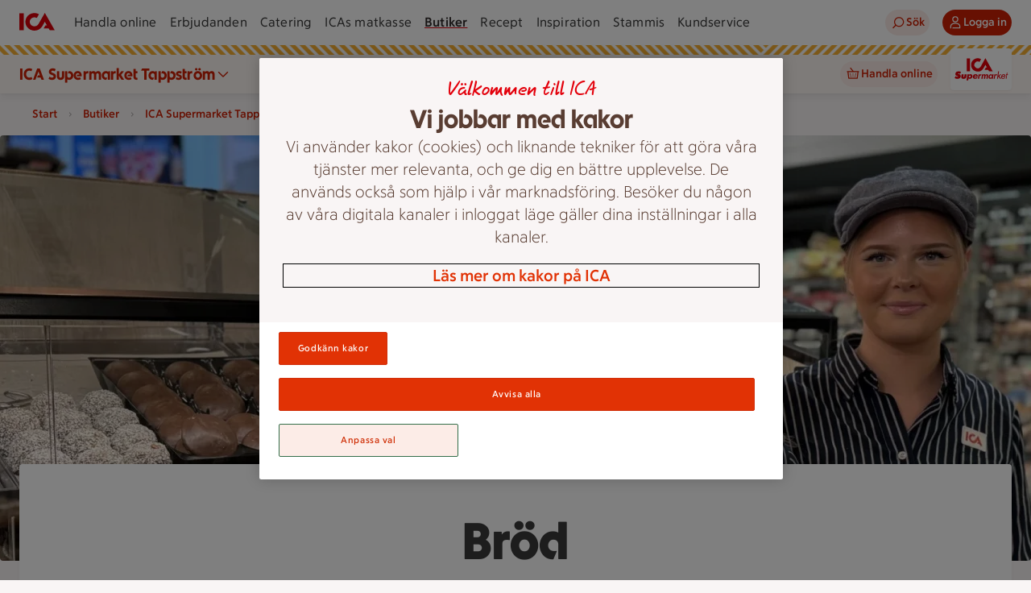

--- FILE ---
content_type: text/javascript
request_url: https://assets.icanet.se/raw/upload/v1/customer-solutions-apps/store-pages-frontend/static/assets/IdsArticleImageTextBlock-B11Vvkpp.js
body_size: -154
content:
import{_ as m}from"./IdsArticleImageTextBlock.vue_vue_type_style_index_0_lang-BIjIQcU2.js";import"./index-DVkN7pu-.js";export{m as default};


--- FILE ---
content_type: text/javascript
request_url: https://assets.icanet.se/raw/upload/v1/customer-solutions-apps/store-pages-frontend/static/assets/IdsArticleImageTextBlock.vue_vue_type_style_index_0_lang-BIjIQcU2.js
body_size: 645
content:
import{d as p,l as h,c as v,a as r,o as t,s as b,g as e,e as y,f as l,u as n,K as I,m as w,_ as B,bh as C,A as T,D as A,aO as N}from"./index-DVkN7pu-.js";const q=["id"],D={class:"image-text-block__content"},E=["innerHTML"],z=p({__name:"IdsArticleImageTextBlock",props:{data:{type:Object,required:!0}},setup(x){const a=x,f=h({useAsBackground:!1,description:a.data.title,sizes:{sm:{width:767},md:{width:170},lg:{width:192}},imageData:a.data.image}),L=h({useAsBackground:!1,description:a.data.title,sizes:{sm:{width:767},md:{width:170,height:170},lg:{width:192,height:192}},imageData:a.data.image}),o=v(()=>{const i=a.data.image;if(i){const s=Number(i.large.width)/Number(i.large.height);return s>=.5&&s<=1.5}return!1}),d=()=>{A.add({event:"imageTextBlockSelect",linkName:a.data.buttonLabel,linkUrl:N(a.data.url||"")})};return(i,s)=>{var c,m,u,g,k,_;return t(),r("div",{id:a.data.contentId,class:b(["image-text-block",[a.data.inList?"in-list":null,a.data.image?"image-text-block--has-image":"image-text-block--has-no-image",a.data.theme?`image-text-block--theme-${(c=a.data.theme)==null?void 0:c.toLowerCase()}`:null]])},[a.data.image?(t(),r("div",{key:0,class:b(["image-text-block__image",o.value?"":"image-text-block__image--non-square"])},[a.data.image?(t(),l(n(I),w({key:0},o.value?L.value:f.value,{skipLoadingAnim:!0}),null,16)):e("",!0)],2)):e("",!0),y("div",D,[a.data.title?(t(),r("h3",{key:0,innerHTML:a.data.title},null,8,E)):e("",!0),a.data.content?(t(),l(n(B),{key:1,data:a.data.content},null,8,["data"])):e("",!0),a.data.url&&a.data.buttonLabel&&a.data.inList?(t(),l(n(C),{key:2,class:"image-text-block__content--button",title:a.data.buttonLabel,url:((m=a.data.linkItem)==null?void 0:m.url)||a.data.url,onClick:d},null,8,["title","url"])):e("",!0),a.data.url&&a.data.buttonLabel&&!a.data.inList?(t(),l(n(T),{key:3,class:"image-text-block__content--button",rel:(u=a.data.linkItem)==null?void 0:u.rel,href:((g=a.data.linkItem)==null?void 0:g.url)||a.data.url,text:a.data.buttonLabel,target:(k=a.data.linkItem)==null?void 0:k.target,forceToExternal:(_=a.data.linkItem)==null?void 0:_.isExternal,variant:"secondary",onClick:d},null,8,["rel","href","text","target","forceToExternal"])):e("",!0)])],10,q)}}});export{z as _};


--- FILE ---
content_type: text/javascript
request_url: https://assets.icanet.se/raw/upload/v1/customer-solutions-apps/store-pages-frontend/static/assets/ArticlePage-DINpMsTV.js
body_size: 1081
content:
const __vite__mapDeps=(i,m=__vite__mapDeps,d=(m.f||(m.f=["assets/IdsUspBlock-B4Ba6GOd.js","assets/IdsVideoBlock.vue_vue_type_style_index_0_lang-DVppY3SM.js","assets/index-DVkN7pu-.js","assets/IdsImageVideoBlock-DERMH1p5.js","assets/IdsArticleFactsBlock-BnUm3lMF.js","assets/IdsArticleImageTextBlock.vue_vue_type_style_index_0_lang-BIjIQcU2.js","assets/IdsTitleTextBlock.vue_vue_type_style_index_0_lang-C8NjXsuB.js","assets/PapricaFormBlock-DpFi0_dh.js","assets/apiMisc-Bes9C7VB.js","assets/UnsubscribeBlock-ucYfjmL4.js","assets/IdsArticleImageTextBlock-B11Vvkpp.js","assets/formContainerBlock-D_MLVL2X.js","assets/IdsAccordion-Coxm0N9w.js"])))=>i.map(i=>d[i]);
import{d as L,c as V,a as i,o as a,b as w,g as n,w as _,f as r,_ as s,F as c,r as l,u as A,h as o,m as E,i as m,j as d}from"./index-DVkN7pu-.js";import{_ as O}from"./GridArea.vue_vue_type_style_index_0_lang-WBLgWzNR.js";import{_ as T}from"./IdsIntroductionBlockEpiWrapper.vue_vue_type_script_setup_true_lang-DNBoyal5.js";import"./StoreCard.vue_vue_type_style_index_0_lang-DPwMPvlT.js";const x={id:"main-content",class:"store_page page"},R={key:0,class:"store_page__grid store-grid"},b=L({components:{UspBlock:o(()=>d(()=>import("./IdsUspBlock-B4Ba6GOd.js"),__vite__mapDeps([0,1,2]))),ImageVideoBlock:o(()=>d(()=>import("./IdsImageVideoBlock-DERMH1p5.js"),__vite__mapDeps([3,1,2]))),FactBlock:o(()=>d(()=>import("./IdsArticleFactsBlock-BnUm3lMF.js"),__vite__mapDeps([4,2,5,6]))),PapricaFormBlock:o(()=>d(()=>import("./PapricaFormBlock-DpFi0_dh.js"),__vite__mapDeps([7,2,8]))),UnsubscribeBlock:o(()=>d(()=>import("./UnsubscribeBlock-ucYfjmL4.js"),__vite__mapDeps([9,2,8]))),ImageTextBlock:o(()=>d(()=>import("./IdsArticleImageTextBlock-B11Vvkpp.js"),__vite__mapDeps([10,5,2]))),FormContainerBlock:o(()=>d(()=>import("./formContainerBlock-D_MLVL2X.js"),__vite__mapDeps([11,2])))}}),H=L({...b,__name:"ArticlePage",props:{data:{type:Object,required:!0}},setup(D){const t=D,P={lazy:!1,sizes:{sm:{width:425,height:317},md:{width:1023,height:528},lg:{width:1440,height:528}}},v={lazy:!1,sizes:{sm:{width:120,height:120},md:{width:120,height:120},lg:{width:200,height:200}}},C=V(()=>({ctaLinkItem:t.data.ctaLinkItem,ctaLabel:t.data.ctaLabel,prefix:t.data.prefix,headline:t.data.title,preamble:t.data.preamble,backgroundImage:t.data.backgroundImage,brandingImage:t.data.brandingImage,backgroundImageCloudinaryData:P,brandingImageCloudinaryData:v})),u=h=>({...h,isPrimary:!0,backgroundImageCloudinaryData:{sizes:{sm:{width:425,height:540},md:{width:720,height:555},lg:{width:608,height:520},xl:{width:632,height:520}}},brandingImageCloudinaryData:{sizes:{sm:{width:100,height:100},md:{width:150,height:150},lg:{width:150,height:150}}}}),g=o(()=>d(()=>import("./IdsAccordion-Coxm0N9w.js"),__vite__mapDeps([12,2])));return(h,z)=>{var p;return a(),i("main",x,[w(T,{data:C.value},{default:_(()=>{var k,y,f,I,B;return[((k=t.data.contentUpper)==null?void 0:k.length)>0?(a(),r(s,{key:0,data:t.data.contentUpper},null,8,["data"])):n("",!0),t.data&&((y=t.data.contentAreaUpper)==null?void 0:y.length)>0?(a(!0),i(c,{key:1},l(t.data.contentAreaUpper,e=>(a(),i(c,{key:e.contentId},[e.component==="AccordionBlock"?(a(),r(A(g),E({key:0,ref_for:!0},e,{shadow:!1,border:!0}),{default:_(()=>[e.content?(a(),r(s,{key:0,data:e.content},null,8,["data"])):n("",!0)]),_:2},1040)):(a(),r(m(e.component),{key:1,data:u(e)},null,8,["data"]))],64))),128)):n("",!0),((f=t.data.contentLower)==null?void 0:f.length)>0?(a(),r(s,{key:2,data:t.data.contentLower},null,8,["data"])):n("",!0),((I=t.data.contentAreaLower)==null?void 0:I.length)>0?(a(!0),i(c,{key:3},l(t.data.contentAreaLower,e=>(a(),i(c,{key:e.contentId},[e.component==="AccordionBlock"?(a(),r(A(g),E({key:0,ref_for:!0},e,{shadow:!1,border:!0}),{default:_(()=>[e.content?(a(),r(s,{key:0,data:e.content},null,8,["data"])):n("",!0)]),_:2},1040)):(a(),r(m(e.component),{key:1,data:u(e)},null,8,["data"]))],64))),128)):n("",!0),((B=t.data.contentAreaConcept)==null?void 0:B.length)>0?(a(!0),i(c,{key:4},l(t.data.contentAreaConcept,e=>(a(),r(m(e.component),{key:e.contentId}))),128)):n("",!0)]}),_:1},8,["data"]),((p=t.data.articleBlocks)==null?void 0:p.length)>0?(a(),i("section",R,[w(O,{data:t.data.articleBlocks,title:t.data.titleArticleBlocks!==void 0?t.data.titleArticleBlocks:"",grid:{sm:1,md:2,lg:3,xl:3}},null,8,["data","title"])])):n("",!0)])}}});export{H as default};


--- FILE ---
content_type: text/javascript
request_url: https://assets.icanet.se/raw/upload/v1/customer-solutions-apps/store-pages-frontend/static/assets/index-DVkN7pu-.js
body_size: 190528
content:
const __vite__mapDeps=(i,m=__vite__mapDeps,d=(m.f||(m.f=["assets/AboutUsPage--Xxs3M-x.js","assets/StoreLinks.vue_vue_type_style_index_0_lang-Cch9_Eay.js","assets/IdsNavigationBlock.vue_vue_type_style_index_0_lang-CtFQKRwS.js","assets/GridArea.vue_vue_type_style_index_0_lang-WBLgWzNR.js","assets/StoreCard.vue_vue_type_style_index_0_lang-DPwMPvlT.js","assets/IdsIntroductionBlockEpiWrapper.vue_vue_type_script_setup_true_lang-DNBoyal5.js","assets/ArticlePage-DINpMsTV.js","assets/BlockPreview-BJB2yjQd.js","assets/recipes-hPOgq9mt.js","assets/CateringPage-Gvg4aAJV.js","assets/CustomDeveloperPage-BDeX_U__.js","assets/EcomFaqLandingPage-BGSfizEy.js","assets/IdsHeroText.vue_vue_type_style_index_0_lang-CLr4Xmb3.js","assets/EcomFaqPage-siV8x67F.js","assets/JobOpportunitiesPage-BNB--DHe.js","assets/LandingPage-B0kQvnk_.js","assets/IdsHeroBlock-CQfianzq.js","assets/ProductListBlock.vue_vue_type_style_index_0_lang-XvO9wIo5.js","assets/products-7IMmLH92.js","assets/OfferPage-z0gF8U9u.js","assets/OfferModals.vue_vue_type_script_setup_true_lang-b9VQGFjx.js","assets/ProductsLandingPage-jc-iy1BO.js","assets/ProfileLandingPage-Dqo2GQfc.js","assets/ProfileStoreStartPage-R6OgQ1La.js","assets/StoreHeader.vue_vue_type_style_index_0_lang-Bs1SDlhX.js","assets/ServicePage-BOSLh7V0.js","assets/ServicesContainerPage-D99pkF0O.js","assets/StoreInfo.vue_vue_type_style_index_0_lang-XddaoNsi.js","assets/StoreStartPage-CTsJzEJs.js"])))=>i.map(i=>d[i]);
(function(){const t=document.createElement("link").relList;if(t&&t.supports&&t.supports("modulepreload"))return;for(const a of document.querySelectorAll('link[rel="modulepreload"]'))s(a);new MutationObserver(a=>{for(const o of a)if(o.type==="childList")for(const i of o.addedNodes)i.tagName==="LINK"&&i.rel==="modulepreload"&&s(i)}).observe(document,{childList:!0,subtree:!0});function n(a){const o={};return a.integrity&&(o.integrity=a.integrity),a.referrerPolicy&&(o.referrerPolicy=a.referrerPolicy),a.crossOrigin==="use-credentials"?o.credentials="include":a.crossOrigin==="anonymous"?o.credentials="omit":o.credentials="same-origin",o}function s(a){if(a.ep)return;a.ep=!0;const o=n(a);fetch(a.href,o)}})();function Jo(e){const t=Object.create(null);for(const n of e.split(","))t[n]=1;return n=>n in t}const He={},ws=[],Vt=()=>{},Tc=()=>!1,pa=e=>e.charCodeAt(0)===111&&e.charCodeAt(1)===110&&(e.charCodeAt(2)>122||e.charCodeAt(2)<97),Zo=e=>e.startsWith("onUpdate:"),lt=Object.assign,Xo=(e,t)=>{const n=e.indexOf(t);n>-1&&e.splice(n,1)},Z1=Object.prototype.hasOwnProperty,Ve=(e,t)=>Z1.call(e,t),be=Array.isArray,ks=e=>ga(e)==="[object Map]",Ps=e=>ga(e)==="[object Set]",Kr=e=>ga(e)==="[object Date]",Se=e=>typeof e=="function",tt=e=>typeof e=="string",Kt=e=>typeof e=="symbol",We=e=>e!==null&&typeof e=="object",Mc=e=>(We(e)||Se(e))&&Se(e.then)&&Se(e.catch),$c=Object.prototype.toString,ga=e=>$c.call(e),X1=e=>ga(e).slice(8,-1),Bc=e=>ga(e)==="[object Object]",ki=e=>tt(e)&&e!=="NaN"&&e[0]!=="-"&&""+parseInt(e,10)===e,_s=Jo(",key,ref,ref_for,ref_key,onVnodeBeforeMount,onVnodeMounted,onVnodeBeforeUpdate,onVnodeUpdated,onVnodeBeforeUnmount,onVnodeUnmounted"),_i=e=>{const t=Object.create(null);return(n=>t[n]||(t[n]=e(n)))},e2=/-\w/g,Bt=_i(e=>e.replace(e2,t=>t.slice(1).toUpperCase())),t2=/\B([A-Z])/g,Ln=_i(e=>e.replace(t2,"-$1").toLowerCase()),Si=_i(e=>e.charAt(0).toUpperCase()+e.slice(1)),Yi=_i(e=>e?`on${Si(e)}`:""),xt=(e,t)=>!Object.is(e,t),Ka=(e,...t)=>{for(let n=0;n<e.length;n++)e[n](...t)},Rc=(e,t,n,s=!1)=>{Object.defineProperty(e,t,{configurable:!0,enumerable:!1,writable:s,value:n})},xi=e=>{const t=parseFloat(e);return isNaN(t)?e:t},Nc=e=>{const t=tt(e)?Number(e):NaN;return isNaN(t)?e:t};let Gr;const Ci=()=>Gr||(Gr=typeof globalThis!="undefined"?globalThis:typeof self!="undefined"?self:typeof window!="undefined"?window:typeof global!="undefined"?global:{});function Gt(e){if(be(e)){const t={};for(let n=0;n<e.length;n++){const s=e[n],a=tt(s)?i2(s):Gt(s);if(a)for(const o in a)t[o]=a[o]}return t}else if(tt(e)||We(e))return e}const n2=/;(?![^(]*\))/g,s2=/:([^]+)/,a2=/\/\*[^]*?\*\//g;function i2(e){const t={};return e.replace(a2,"").split(n2).forEach(n=>{if(n){const s=n.split(s2);s.length>1&&(t[s[0].trim()]=s[1].trim())}}),t}function te(e){let t="";if(tt(e))t=e;else if(be(e))for(let n=0;n<e.length;n++){const s=te(e[n]);s&&(t+=s+" ")}else if(We(e))for(const n in e)e[n]&&(t+=n+" ");return t.trim()}function xo(e){if(!e)return null;let{class:t,style:n}=e;return t&&!tt(t)&&(e.class=te(t)),n&&(e.style=Gt(n)),e}const o2="itemscope,allowfullscreen,formnovalidate,ismap,nomodule,novalidate,readonly",r2=Jo(o2);function Oc(e){return!!e||e===""}function l2(e,t){if(e.length!==t.length)return!1;let n=!0;for(let s=0;n&&s<e.length;s++)n=is(e[s],t[s]);return n}function is(e,t){if(e===t)return!0;let n=Kr(e),s=Kr(t);if(n||s)return n&&s?e.getTime()===t.getTime():!1;if(n=Kt(e),s=Kt(t),n||s)return e===t;if(n=be(e),s=be(t),n||s)return n&&s?l2(e,t):!1;if(n=We(e),s=We(t),n||s){if(!n||!s)return!1;const a=Object.keys(e).length,o=Object.keys(t).length;if(a!==o)return!1;for(const i in e){const l=e.hasOwnProperty(i),r=t.hasOwnProperty(i);if(l&&!r||!l&&r||!is(e[i],t[i]))return!1}}return String(e)===String(t)}function er(e,t){return e.findIndex(n=>is(n,t))}const Pc=e=>!!(e&&e.__v_isRef===!0),j=e=>tt(e)?e:e==null?"":be(e)||We(e)&&(e.toString===$c||!Se(e.toString))?Pc(e)?j(e.value):JSON.stringify(e,Dc,2):String(e),Dc=(e,t)=>Pc(t)?Dc(e,t.value):ks(t)?{[`Map(${t.size})`]:[...t.entries()].reduce((n,[s,a],o)=>(n[Ji(s,o)+" =>"]=a,n),{})}:Ps(t)?{[`Set(${t.size})`]:[...t.values()].map(n=>Ji(n))}:Kt(t)?Ji(t):We(t)&&!be(t)&&!Bc(t)?String(t):t,Ji=(e,t="")=>{var n;return Kt(e)?`Symbol(${(n=e.description)!=null?n:t})`:e};function c2(e){return e==null?"initial":typeof e=="string"?e===""?" ":e:String(e)}let yt;class zc{constructor(t=!1){this.detached=t,this._active=!0,this._on=0,this.effects=[],this.cleanups=[],this._isPaused=!1,this.parent=yt,!t&&yt&&(this.index=(yt.scopes||(yt.scopes=[])).push(this)-1)}get active(){return this._active}pause(){if(this._active){this._isPaused=!0;let t,n;if(this.scopes)for(t=0,n=this.scopes.length;t<n;t++)this.scopes[t].pause();for(t=0,n=this.effects.length;t<n;t++)this.effects[t].pause()}}resume(){if(this._active&&this._isPaused){this._isPaused=!1;let t,n;if(this.scopes)for(t=0,n=this.scopes.length;t<n;t++)this.scopes[t].resume();for(t=0,n=this.effects.length;t<n;t++)this.effects[t].resume()}}run(t){if(this._active){const n=yt;try{return yt=this,t()}finally{yt=n}}}on(){++this._on===1&&(this.prevScope=yt,yt=this)}off(){this._on>0&&--this._on===0&&(yt=this.prevScope,this.prevScope=void 0)}stop(t){if(this._active){this._active=!1;let n,s;for(n=0,s=this.effects.length;n<s;n++)this.effects[n].stop();for(this.effects.length=0,n=0,s=this.cleanups.length;n<s;n++)this.cleanups[n]();if(this.cleanups.length=0,this.scopes){for(n=0,s=this.scopes.length;n<s;n++)this.scopes[n].stop(!0);this.scopes.length=0}if(!this.detached&&this.parent&&!t){const a=this.parent.scopes.pop();a&&a!==this&&(this.parent.scopes[this.index]=a,a.index=this.index)}this.parent=void 0}}}function jc(e){return new zc(e)}function Hc(){return yt}function tr(e,t=!1){yt&&yt.cleanups.push(e)}let Je;const Zi=new WeakSet;class Uc{constructor(t){this.fn=t,this.deps=void 0,this.depsTail=void 0,this.flags=5,this.next=void 0,this.cleanup=void 0,this.scheduler=void 0,yt&&yt.active&&yt.effects.push(this)}pause(){this.flags|=64}resume(){this.flags&64&&(this.flags&=-65,Zi.has(this)&&(Zi.delete(this),this.trigger()))}notify(){this.flags&2&&!(this.flags&32)||this.flags&8||Fc(this)}run(){if(!(this.flags&1))return this.fn();this.flags|=2,Qr(this),qc(this);const t=Je,n=Ft;Je=this,Ft=!0;try{return this.fn()}finally{Wc(this),Je=t,Ft=n,this.flags&=-3}}stop(){if(this.flags&1){for(let t=this.deps;t;t=t.nextDep)ar(t);this.deps=this.depsTail=void 0,Qr(this),this.onStop&&this.onStop(),this.flags&=-2}}trigger(){this.flags&64?Zi.add(this):this.scheduler?this.scheduler():this.runIfDirty()}runIfDirty(){Co(this)&&this.run()}get dirty(){return Co(this)}}let Vc=0,Gs,Qs;function Fc(e,t=!1){if(e.flags|=8,t){e.next=Qs,Qs=e;return}e.next=Gs,Gs=e}function nr(){Vc++}function sr(){if(--Vc>0)return;if(Qs){let t=Qs;for(Qs=void 0;t;){const n=t.next;t.next=void 0,t.flags&=-9,t=n}}let e;for(;Gs;){let t=Gs;for(Gs=void 0;t;){const n=t.next;if(t.next=void 0,t.flags&=-9,t.flags&1)try{t.trigger()}catch(s){e||(e=s)}t=n}}if(e)throw e}function qc(e){for(let t=e.deps;t;t=t.nextDep)t.version=-1,t.prevActiveLink=t.dep.activeLink,t.dep.activeLink=t}function Wc(e){let t,n=e.depsTail,s=n;for(;s;){const a=s.prevDep;s.version===-1?(s===n&&(n=a),ar(s),u2(s)):t=s,s.dep.activeLink=s.prevActiveLink,s.prevActiveLink=void 0,s=a}e.deps=t,e.depsTail=n}function Co(e){for(let t=e.deps;t;t=t.nextDep)if(t.dep.version!==t.version||t.dep.computed&&(Kc(t.dep.computed)||t.dep.version!==t.version))return!0;return!!e._dirty}function Kc(e){if(e.flags&4&&!(e.flags&16)||(e.flags&=-17,e.globalVersion===aa)||(e.globalVersion=aa,!e.isSSR&&e.flags&128&&(!e.deps&&!e._dirty||!Co(e))))return;e.flags|=2;const t=e.dep,n=Je,s=Ft;Je=e,Ft=!0;try{qc(e);const a=e.fn(e._value);(t.version===0||xt(a,e._value))&&(e.flags|=128,e._value=a,t.version++)}catch(a){throw t.version++,a}finally{Je=n,Ft=s,Wc(e),e.flags&=-3}}function ar(e,t=!1){const{dep:n,prevSub:s,nextSub:a}=e;if(s&&(s.nextSub=a,e.prevSub=void 0),a&&(a.prevSub=s,e.nextSub=void 0),n.subs===e&&(n.subs=s,!s&&n.computed)){n.computed.flags&=-5;for(let o=n.computed.deps;o;o=o.nextDep)ar(o,!0)}!t&&!--n.sc&&n.map&&n.map.delete(n.key)}function u2(e){const{prevDep:t,nextDep:n}=e;t&&(t.nextDep=n,e.prevDep=void 0),n&&(n.prevDep=t,e.nextDep=void 0)}let Ft=!0;const Gc=[];function Sn(){Gc.push(Ft),Ft=!1}function xn(){const e=Gc.pop();Ft=e===void 0?!0:e}function Qr(e){const{cleanup:t}=e;if(e.cleanup=void 0,t){const n=Je;Je=void 0;try{t()}finally{Je=n}}}let aa=0;class d2{constructor(t,n){this.sub=t,this.dep=n,this.version=n.version,this.nextDep=this.prevDep=this.nextSub=this.prevSub=this.prevActiveLink=void 0}}class Ii{constructor(t){this.computed=t,this.version=0,this.activeLink=void 0,this.subs=void 0,this.map=void 0,this.key=void 0,this.sc=0,this.__v_skip=!0}track(t){if(!Je||!Ft||Je===this.computed)return;let n=this.activeLink;if(n===void 0||n.sub!==Je)n=this.activeLink=new d2(Je,this),Je.deps?(n.prevDep=Je.depsTail,Je.depsTail.nextDep=n,Je.depsTail=n):Je.deps=Je.depsTail=n,Qc(n);else if(n.version===-1&&(n.version=this.version,n.nextDep)){const s=n.nextDep;s.prevDep=n.prevDep,n.prevDep&&(n.prevDep.nextDep=s),n.prevDep=Je.depsTail,n.nextDep=void 0,Je.depsTail.nextDep=n,Je.depsTail=n,Je.deps===n&&(Je.deps=s)}return n}trigger(t){this.version++,aa++,this.notify(t)}notify(t){nr();try{for(let n=this.subs;n;n=n.prevSub)n.sub.notify()&&n.sub.dep.notify()}finally{sr()}}}function Qc(e){if(e.dep.sc++,e.sub.flags&4){const t=e.dep.computed;if(t&&!e.dep.subs){t.flags|=20;for(let s=t.deps;s;s=s.nextDep)Qc(s)}const n=e.dep.subs;n!==e&&(e.prevSub=n,n&&(n.nextSub=e)),e.dep.subs=e}}const ti=new WeakMap,ts=Symbol(""),Io=Symbol(""),ia=Symbol("");function bt(e,t,n){if(Ft&&Je){let s=ti.get(e);s||ti.set(e,s=new Map);let a=s.get(n);a||(s.set(n,a=new Ii),a.map=s,a.key=n),a.track()}}function vn(e,t,n,s,a,o){const i=ti.get(e);if(!i){aa++;return}const l=r=>{r&&r.trigger()};if(nr(),t==="clear")i.forEach(l);else{const r=be(e),u=r&&ki(n);if(r&&n==="length"){const c=Number(s);i.forEach((d,f)=>{(f==="length"||f===ia||!Kt(f)&&f>=c)&&l(d)})}else switch((n!==void 0||i.has(void 0))&&l(i.get(n)),u&&l(i.get(ia)),t){case"add":r?u&&l(i.get("length")):(l(i.get(ts)),ks(e)&&l(i.get(Io)));break;case"delete":r||(l(i.get(ts)),ks(e)&&l(i.get(Io)));break;case"set":ks(e)&&l(i.get(ts));break}}sr()}function f2(e,t){const n=ti.get(e);return n&&n.get(t)}function us(e){const t=Te(e);return t===e?t:(bt(t,"iterate",ia),$t(e)?t:t.map(Qt))}function Ei(e){return bt(e=Te(e),"iterate",ia),e}function zn(e,t){return Cn(e)?qt(e)?Ls(Qt(t)):Ls(t):Qt(t)}const h2={__proto__:null,[Symbol.iterator](){return Xi(this,Symbol.iterator,e=>zn(this,e))},concat(...e){return us(this).concat(...e.map(t=>be(t)?us(t):t))},entries(){return Xi(this,"entries",e=>(e[1]=zn(this,e[1]),e))},every(e,t){return dn(this,"every",e,t,void 0,arguments)},filter(e,t){return dn(this,"filter",e,t,n=>n.map(s=>zn(this,s)),arguments)},find(e,t){return dn(this,"find",e,t,n=>zn(this,n),arguments)},findIndex(e,t){return dn(this,"findIndex",e,t,void 0,arguments)},findLast(e,t){return dn(this,"findLast",e,t,n=>zn(this,n),arguments)},findLastIndex(e,t){return dn(this,"findLastIndex",e,t,void 0,arguments)},forEach(e,t){return dn(this,"forEach",e,t,void 0,arguments)},includes(...e){return eo(this,"includes",e)},indexOf(...e){return eo(this,"indexOf",e)},join(e){return us(this).join(e)},lastIndexOf(...e){return eo(this,"lastIndexOf",e)},map(e,t){return dn(this,"map",e,t,void 0,arguments)},pop(){return Hs(this,"pop")},push(...e){return Hs(this,"push",e)},reduce(e,...t){return Yr(this,"reduce",e,t)},reduceRight(e,...t){return Yr(this,"reduceRight",e,t)},shift(){return Hs(this,"shift")},some(e,t){return dn(this,"some",e,t,void 0,arguments)},splice(...e){return Hs(this,"splice",e)},toReversed(){return us(this).toReversed()},toSorted(e){return us(this).toSorted(e)},toSpliced(...e){return us(this).toSpliced(...e)},unshift(...e){return Hs(this,"unshift",e)},values(){return Xi(this,"values",e=>zn(this,e))}};function Xi(e,t,n){const s=Ei(e),a=s[t]();return s!==e&&!$t(e)&&(a._next=a.next,a.next=()=>{const o=a._next();return o.done||(o.value=n(o.value)),o}),a}const p2=Array.prototype;function dn(e,t,n,s,a,o){const i=Ei(e),l=i!==e&&!$t(e),r=i[t];if(r!==p2[t]){const d=r.apply(e,o);return l?Qt(d):d}let u=n;i!==e&&(l?u=function(d,f){return n.call(this,zn(e,d),f,e)}:n.length>2&&(u=function(d,f){return n.call(this,d,f,e)}));const c=r.call(i,u,s);return l&&a?a(c):c}function Yr(e,t,n,s){const a=Ei(e);let o=n;return a!==e&&($t(e)?n.length>3&&(o=function(i,l,r){return n.call(this,i,l,r,e)}):o=function(i,l,r){return n.call(this,i,zn(e,l),r,e)}),a[t](o,...s)}function eo(e,t,n){const s=Te(e);bt(s,"iterate",ia);const a=s[t](...n);return(a===-1||a===!1)&&Li(n[0])?(n[0]=Te(n[0]),s[t](...n)):a}function Hs(e,t,n=[]){Sn(),nr();const s=Te(e)[t].apply(e,n);return sr(),xn(),s}const g2=Jo("__proto__,__v_isRef,__isVue"),Yc=new Set(Object.getOwnPropertyNames(Symbol).filter(e=>e!=="arguments"&&e!=="caller").map(e=>Symbol[e]).filter(Kt));function m2(e){Kt(e)||(e=String(e));const t=Te(this);return bt(t,"has",e),t.hasOwnProperty(e)}class Jc{constructor(t=!1,n=!1){this._isReadonly=t,this._isShallow=n}get(t,n,s){if(n==="__v_skip")return t.__v_skip;const a=this._isReadonly,o=this._isShallow;if(n==="__v_isReactive")return!a;if(n==="__v_isReadonly")return a;if(n==="__v_isShallow")return o;if(n==="__v_raw")return s===(a?o?I2:tu:o?eu:Xc).get(t)||Object.getPrototypeOf(t)===Object.getPrototypeOf(s)?t:void 0;const i=be(t);if(!a){let r;if(i&&(r=h2[n]))return r;if(n==="hasOwnProperty")return m2}const l=Reflect.get(t,n,Xe(t)?t:s);if((Kt(n)?Yc.has(n):g2(n))||(a||bt(t,"get",n),o))return l;if(Xe(l)){const r=i&&ki(n)?l:l.value;return a&&We(r)?Lo(r):r}return We(l)?a?Lo(l):Yn(l):l}}class Zc extends Jc{constructor(t=!1){super(!1,t)}set(t,n,s,a){let o=t[n];const i=be(t)&&ki(n);if(!this._isShallow){const u=Cn(o);if(!$t(s)&&!Cn(s)&&(o=Te(o),s=Te(s)),!i&&Xe(o)&&!Xe(s))return u||(o.value=s),!0}const l=i?Number(n)<t.length:Ve(t,n),r=Reflect.set(t,n,s,Xe(t)?t:a);return t===Te(a)&&(l?xt(s,o)&&vn(t,"set",n,s):vn(t,"add",n,s)),r}deleteProperty(t,n){const s=Ve(t,n);t[n];const a=Reflect.deleteProperty(t,n);return a&&s&&vn(t,"delete",n,void 0),a}has(t,n){const s=Reflect.has(t,n);return(!Kt(n)||!Yc.has(n))&&bt(t,"has",n),s}ownKeys(t){return bt(t,"iterate",be(t)?"length":ts),Reflect.ownKeys(t)}}class v2 extends Jc{constructor(t=!1){super(!0,t)}set(t,n){return!0}deleteProperty(t,n){return!0}}const y2=new Zc,b2=new v2,w2=new Zc(!0);const Eo=e=>e,La=e=>Reflect.getPrototypeOf(e);function k2(e,t,n){return function(...s){const a=this.__v_raw,o=Te(a),i=ks(o),l=e==="entries"||e===Symbol.iterator&&i,r=e==="keys"&&i,u=a[e](...s),c=n?Eo:t?Ls:Qt;return!t&&bt(o,"iterate",r?Io:ts),{next(){const{value:d,done:f}=u.next();return f?{value:d,done:f}:{value:l?[c(d[0]),c(d[1])]:c(d),done:f}},[Symbol.iterator](){return this}}}}function Aa(e){return function(...t){return e==="delete"?!1:e==="clear"?void 0:this}}function _2(e,t){const n={get(a){const o=this.__v_raw,i=Te(o),l=Te(a);e||(xt(a,l)&&bt(i,"get",a),bt(i,"get",l));const{has:r}=La(i),u=t?Eo:e?Ls:Qt;if(r.call(i,a))return u(o.get(a));if(r.call(i,l))return u(o.get(l));o!==i&&o.get(a)},get size(){const a=this.__v_raw;return!e&&bt(Te(a),"iterate",ts),a.size},has(a){const o=this.__v_raw,i=Te(o),l=Te(a);return e||(xt(a,l)&&bt(i,"has",a),bt(i,"has",l)),a===l?o.has(a):o.has(a)||o.has(l)},forEach(a,o){const i=this,l=i.__v_raw,r=Te(l),u=t?Eo:e?Ls:Qt;return!e&&bt(r,"iterate",ts),l.forEach((c,d)=>a.call(o,u(c),u(d),i))}};return lt(n,e?{add:Aa("add"),set:Aa("set"),delete:Aa("delete"),clear:Aa("clear")}:{add(a){!t&&!$t(a)&&!Cn(a)&&(a=Te(a));const o=Te(this);return La(o).has.call(o,a)||(o.add(a),vn(o,"add",a,a)),this},set(a,o){!t&&!$t(o)&&!Cn(o)&&(o=Te(o));const i=Te(this),{has:l,get:r}=La(i);let u=l.call(i,a);u||(a=Te(a),u=l.call(i,a));const c=r.call(i,a);return i.set(a,o),u?xt(o,c)&&vn(i,"set",a,o):vn(i,"add",a,o),this},delete(a){const o=Te(this),{has:i,get:l}=La(o);let r=i.call(o,a);r||(a=Te(a),r=i.call(o,a)),l&&l.call(o,a);const u=o.delete(a);return r&&vn(o,"delete",a,void 0),u},clear(){const a=Te(this),o=a.size!==0,i=a.clear();return o&&vn(a,"clear",void 0,void 0),i}}),["keys","values","entries",Symbol.iterator].forEach(a=>{n[a]=k2(a,e,t)}),n}function ir(e,t){const n=_2(e,t);return(s,a,o)=>a==="__v_isReactive"?!e:a==="__v_isReadonly"?e:a==="__v_raw"?s:Reflect.get(Ve(n,a)&&a in s?n:s,a,o)}const S2={get:ir(!1,!1)},x2={get:ir(!1,!0)},C2={get:ir(!0,!1)};const Xc=new WeakMap,eu=new WeakMap,tu=new WeakMap,I2=new WeakMap;function E2(e){switch(e){case"Object":case"Array":return 1;case"Map":case"Set":case"WeakMap":case"WeakSet":return 2;default:return 0}}function L2(e){return e.__v_skip||!Object.isExtensible(e)?0:E2(X1(e))}function Yn(e){return Cn(e)?e:or(e,!1,y2,S2,Xc)}function nu(e){return or(e,!1,w2,x2,eu)}function Lo(e){return or(e,!0,b2,C2,tu)}function or(e,t,n,s,a){if(!We(e)||e.__v_raw&&!(t&&e.__v_isReactive))return e;const o=L2(e);if(o===0)return e;const i=a.get(e);if(i)return i;const l=new Proxy(e,o===2?s:n);return a.set(e,l),l}function qt(e){return Cn(e)?qt(e.__v_raw):!!(e&&e.__v_isReactive)}function Cn(e){return!!(e&&e.__v_isReadonly)}function $t(e){return!!(e&&e.__v_isShallow)}function Li(e){return e?!!e.__v_raw:!1}function Te(e){const t=e&&e.__v_raw;return t?Te(t):e}function Ai(e){return!Ve(e,"__v_skip")&&Object.isExtensible(e)&&Rc(e,"__v_skip",!0),e}const Qt=e=>We(e)?Yn(e):e,Ls=e=>We(e)?Lo(e):e;function Xe(e){return e?e.__v_isRef===!0:!1}function L(e){return su(e,!1)}function A2(e){return su(e,!0)}function su(e,t){return Xe(e)?e:new T2(e,t)}class T2{constructor(t,n){this.dep=new Ii,this.__v_isRef=!0,this.__v_isShallow=!1,this._rawValue=n?t:Te(t),this._value=n?t:Qt(t),this.__v_isShallow=n}get value(){return this.dep.track(),this._value}set value(t){const n=this._rawValue,s=this.__v_isShallow||$t(t)||Cn(t);t=s?t:Te(t),xt(t,n)&&(this._rawValue=t,this._value=s?t:Qt(t),this.dep.trigger())}}function y(e){return Xe(e)?e.value:e}function M2(e){return Se(e)?e():y(e)}const $2={get:(e,t,n)=>t==="__v_raw"?e:y(Reflect.get(e,t,n)),set:(e,t,n,s)=>{const a=e[t];return Xe(a)&&!Xe(n)?(a.value=n,!0):Reflect.set(e,t,n,s)}};function au(e){return qt(e)?e:new Proxy(e,$2)}class B2{constructor(t){this.__v_isRef=!0,this._value=void 0;const n=this.dep=new Ii,{get:s,set:a}=t(n.track.bind(n),n.trigger.bind(n));this._get=s,this._set=a}get value(){return this._value=this._get()}set value(t){this._set(t)}}function R2(e){return new B2(e)}function N2(e){const t=be(e)?new Array(e.length):{};for(const n in e)t[n]=iu(e,n);return t}class O2{constructor(t,n,s){this._object=t,this._key=n,this._defaultValue=s,this.__v_isRef=!0,this._value=void 0,this._raw=Te(t);let a=!0,o=t;if(!be(t)||!ki(String(n)))do a=!Li(o)||$t(o);while(a&&(o=o.__v_raw));this._shallow=a}get value(){let t=this._object[this._key];return this._shallow&&(t=y(t)),this._value=t===void 0?this._defaultValue:t}set value(t){if(this._shallow&&Xe(this._raw[this._key])){const n=this._object[this._key];if(Xe(n)){n.value=t;return}}this._object[this._key]=t}get dep(){return f2(this._raw,this._key)}}class P2{constructor(t){this._getter=t,this.__v_isRef=!0,this.__v_isReadonly=!0,this._value=void 0}get value(){return this._value=this._getter()}}function D2(e,t,n){return Xe(e)?e:Se(e)?new P2(e):We(e)&&arguments.length>1?iu(e,t,n):L(e)}function iu(e,t,n){return new O2(e,t,n)}class z2{constructor(t,n,s){this.fn=t,this.setter=n,this._value=void 0,this.dep=new Ii(this),this.__v_isRef=!0,this.deps=void 0,this.depsTail=void 0,this.flags=16,this.globalVersion=aa-1,this.next=void 0,this.effect=this,this.__v_isReadonly=!n,this.isSSR=s}notify(){if(this.flags|=16,!(this.flags&8)&&Je!==this)return Fc(this,!0),!0}get value(){const t=this.dep.track();return Kc(this),t&&(t.version=this.dep.version),this._value}set value(t){this.setter&&this.setter(t)}}function j2(e,t,n=!1){let s,a;return Se(e)?s=e:(s=e.get,a=e.set),new z2(s,a,n)}const Ta={},ni=new WeakMap;let Xn;function H2(e,t=!1,n=Xn){if(n){let s=ni.get(n);s||ni.set(n,s=[]),s.push(e)}}function U2(e,t,n=He){const{immediate:s,deep:a,once:o,scheduler:i,augmentJob:l,call:r}=n,u=S=>a?S:$t(S)||a===!1||a===0?yn(S,1):yn(S);let c,d,f,g,b=!1,p=!1;if(Xe(e)?(d=()=>e.value,b=$t(e)):qt(e)?(d=()=>u(e),b=!0):be(e)?(p=!0,b=e.some(S=>qt(S)||$t(S)),d=()=>e.map(S=>{if(Xe(S))return S.value;if(qt(S))return u(S);if(Se(S))return r?r(S,2):S()})):Se(e)?t?d=r?()=>r(e,2):e:d=()=>{if(f){Sn();try{f()}finally{xn()}}const S=Xn;Xn=c;try{return r?r(e,3,[g]):e(g)}finally{Xn=S}}:d=Vt,t&&a){const S=d,C=a===!0?1/0:a;d=()=>yn(S(),C)}const v=Hc(),_=()=>{c.stop(),v&&v.active&&Xo(v.effects,c)};if(o&&t){const S=t;t=(...C)=>{S(...C),_()}}let w=p?new Array(e.length).fill(Ta):Ta;const m=S=>{if(!(!(c.flags&1)||!c.dirty&&!S))if(t){const C=c.run();if(a||b||(p?C.some((O,R)=>xt(O,w[R])):xt(C,w))){f&&f();const O=Xn;Xn=c;try{const R=[C,w===Ta?void 0:p&&w[0]===Ta?[]:w,g];w=C,r?r(t,3,R):t(...R)}finally{Xn=O}}}else c.run()};return l&&l(m),c=new Uc(d),c.scheduler=i?()=>i(m,!1):m,g=S=>H2(S,!1,c),f=c.onStop=()=>{const S=ni.get(c);if(S){if(r)r(S,4);else for(const C of S)C();ni.delete(c)}},t?s?m(!0):w=c.run():i?i(m.bind(null,!0),!0):c.run(),_.pause=c.pause.bind(c),_.resume=c.resume.bind(c),_.stop=_,_}function yn(e,t=1/0,n){if(t<=0||!We(e)||e.__v_skip||(n=n||new Map,(n.get(e)||0)>=t))return e;if(n.set(e,t),t--,Xe(e))yn(e.value,t,n);else if(be(e))for(let s=0;s<e.length;s++)yn(e[s],t,n);else if(Ps(e)||ks(e))e.forEach(s=>{yn(s,t,n)});else if(Bc(e)){for(const s in e)yn(e[s],t,n);for(const s of Object.getOwnPropertySymbols(e))Object.prototype.propertyIsEnumerable.call(e,s)&&yn(e[s],t,n)}return e}function ma(e,t,n,s){try{return s?e(...s):e()}catch(a){Ds(a,t,n)}}function Yt(e,t,n,s){if(Se(e)){const a=ma(e,t,n,s);return a&&Mc(a)&&a.catch(o=>{Ds(o,t,n)}),a}if(be(e)){const a=[];for(let o=0;o<e.length;o++)a.push(Yt(e[o],t,n,s));return a}}function Ds(e,t,n,s=!0){const a=t?t.vnode:null,{errorHandler:o,throwUnhandledErrorInProduction:i}=t&&t.appContext.config||He;if(t){let l=t.parent;const r=t.proxy,u=`https://vuejs.org/error-reference/#runtime-${n}`;for(;l;){const c=l.ec;if(c){for(let d=0;d<c.length;d++)if(c[d](e,r,u)===!1)return}l=l.parent}if(o){Sn(),ma(o,null,10,[e,r,u]),xn();return}}V2(e,n,a,s,i)}function V2(e,t,n,s=!0,a=!1){if(a)throw e;console.error(e)}const _t=[];let nn=-1;const Ss=[];let jn=null,ms=0;const ou=Promise.resolve();let si=null;function Fe(e){const t=si||ou;return e?t.then(this?e.bind(this):e):t}function F2(e){let t=nn+1,n=_t.length;for(;t<n;){const s=t+n>>>1,a=_t[s],o=oa(a);o<e||o===e&&a.flags&2?t=s+1:n=s}return t}function rr(e){if(!(e.flags&1)){const t=oa(e),n=_t[_t.length-1];!n||!(e.flags&2)&&t>=oa(n)?_t.push(e):_t.splice(F2(t),0,e),e.flags|=1,ru()}}function ru(){si||(si=ou.then(lu))}function ai(e){be(e)?Ss.push(...e):jn&&e.id===-1?jn.splice(ms+1,0,e):e.flags&1||(Ss.push(e),e.flags|=1),ru()}function Jr(e,t,n=nn+1){for(;n<_t.length;n++){const s=_t[n];if(s&&s.flags&2){if(e&&s.id!==e.uid)continue;_t.splice(n,1),n--,s.flags&4&&(s.flags&=-2),s(),s.flags&4||(s.flags&=-2)}}}function ii(e){if(Ss.length){const t=[...new Set(Ss)].sort((n,s)=>oa(n)-oa(s));if(Ss.length=0,jn){jn.push(...t);return}for(jn=t,ms=0;ms<jn.length;ms++){const n=jn[ms];n.flags&4&&(n.flags&=-2),n.flags&8||n(),n.flags&=-2}jn=null,ms=0}}const oa=e=>e.id==null?e.flags&2?-1:1/0:e.id;function lu(e){try{for(nn=0;nn<_t.length;nn++){const t=_t[nn];t&&!(t.flags&8)&&(t.flags&4&&(t.flags&=-2),ma(t,t.i,t.i?15:14),t.flags&4||(t.flags&=-2))}}finally{for(;nn<_t.length;nn++){const t=_t[nn];t&&(t.flags&=-2)}nn=-1,_t.length=0,ii(),si=null,(_t.length||Ss.length)&&lu()}}let ht=null,cu=null;function oi(e){const t=ht;return ht=e,cu=e&&e.type.__scopeId||null,t}function ne(e,t=ht,n){if(!t||e._n)return e;const s=(...a)=>{s._d&&ui(-1);const o=oi(t);let i;try{i=e(...a)}finally{oi(o),s._d&&ui(1)}return i};return s._n=!0,s._c=!0,s._d=!0,s}function pt(e,t){if(ht===null)return e;const n=Ri(ht),s=e.dirs||(e.dirs=[]);for(let a=0;a<t.length;a++){let[o,i,l,r=He]=t[a];o&&(Se(o)&&(o={mounted:o,updated:o}),o.deep&&yn(i),s.push({dir:o,instance:n,value:i,oldValue:void 0,arg:l,modifiers:r}))}return e}function sn(e,t,n,s){const a=e.dirs,o=t&&t.dirs;for(let i=0;i<a.length;i++){const l=a[i];o&&(l.oldValue=o[i].value);let r=l.dir[s];r&&(Sn(),Yt(r,n,8,[e.el,l,e,t]),xn())}}const uu=Symbol("_vte"),du=e=>e.__isTeleport,Ys=e=>e&&(e.disabled||e.disabled===""),Zr=e=>e&&(e.defer||e.defer===""),Xr=e=>typeof SVGElement!="undefined"&&e instanceof SVGElement,el=e=>typeof MathMLElement=="function"&&e instanceof MathMLElement,Ao=(e,t)=>{const n=e&&e.to;return tt(n)?t?t(n):null:n},fu={name:"Teleport",__isTeleport:!0,process(e,t,n,s,a,o,i,l,r,u){const{mc:c,pc:d,pbc:f,o:{insert:g,querySelector:b,createText:p,createComment:v}}=u,_=Ys(t.props);let{shapeFlag:w,children:m,dynamicChildren:S}=t;if(e==null){const C=t.el=p(""),O=t.anchor=p("");g(C,n,s),g(O,n,s);const R=(P,U)=>{w&16&&c(m,P,U,a,o,i,l,r)},z=()=>{const P=t.target=Ao(t.props,b),U=hu(P,t,p,g);P&&(i!=="svg"&&Xr(P)?i="svg":i!=="mathml"&&el(P)&&(i="mathml"),a&&a.isCE&&(a.ce._teleportTargets||(a.ce._teleportTargets=new Set)).add(P),_||(R(P,U),Ga(t,!1)))};_&&(R(n,O),Ga(t,!0)),Zr(t.props)?(t.el.__isMounted=!1,vt(()=>{z(),delete t.el.__isMounted},o)):z()}else{if(Zr(t.props)&&e.el.__isMounted===!1){vt(()=>{fu.process(e,t,n,s,a,o,i,l,r,u)},o);return}t.el=e.el,t.targetStart=e.targetStart;const C=t.anchor=e.anchor,O=t.target=e.target,R=t.targetAnchor=e.targetAnchor,z=Ys(e.props),P=z?n:O,U=z?C:R;if(i==="svg"||Xr(O)?i="svg":(i==="mathml"||el(O))&&(i="mathml"),S?(f(e.dynamicChildren,S,P,a,o,i,l),yr(e,t,!0)):r||d(e,t,P,U,a,o,i,l,!1),_)z?t.props&&e.props&&t.props.to!==e.props.to&&(t.props.to=e.props.to):Ma(t,n,C,u,1);else if((t.props&&t.props.to)!==(e.props&&e.props.to)){const ee=t.target=Ao(t.props,b);ee&&Ma(t,ee,null,u,0)}else z&&Ma(t,O,R,u,1);Ga(t,_)}},remove(e,t,n,{um:s,o:{remove:a}},o){const{shapeFlag:i,children:l,anchor:r,targetStart:u,targetAnchor:c,target:d,props:f}=e;if(d&&(a(u),a(c)),o&&a(r),i&16){const g=o||!Ys(f);for(let b=0;b<l.length;b++){const p=l[b];s(p,t,n,g,!!p.dynamicChildren)}}},move:Ma,hydrate:q2};function Ma(e,t,n,{o:{insert:s},m:a},o=2){o===0&&s(e.targetAnchor,t,n);const{el:i,anchor:l,shapeFlag:r,children:u,props:c}=e,d=o===2;if(d&&s(i,t,n),(!d||Ys(c))&&r&16)for(let f=0;f<u.length;f++)a(u[f],t,n,2);d&&s(l,t,n)}function q2(e,t,n,s,a,o,{o:{nextSibling:i,parentNode:l,querySelector:r,insert:u,createText:c}},d){function f(p,v,_,w){v.anchor=d(i(p),v,l(p),n,s,a,o),v.targetStart=_,v.targetAnchor=w}const g=t.target=Ao(t.props,r),b=Ys(t.props);if(g){const p=g._lpa||g.firstChild;if(t.shapeFlag&16)if(b)f(e,t,p,p&&i(p));else{t.anchor=i(e);let v=p;for(;v;){if(v&&v.nodeType===8){if(v.data==="teleport start anchor")t.targetStart=v;else if(v.data==="teleport anchor"){t.targetAnchor=v,g._lpa=t.targetAnchor&&i(t.targetAnchor);break}}v=i(v)}t.targetAnchor||hu(g,t,c,u),d(p&&i(p),t,g,n,s,a,o)}Ga(t,b)}else b&&t.shapeFlag&16&&f(e,t,e,i(e));return t.anchor&&i(t.anchor)}const lr=fu;function Ga(e,t){const n=e.ctx;if(n&&n.ut){let s,a;for(t?(s=e.el,a=e.anchor):(s=e.targetStart,a=e.targetAnchor);s&&s!==a;)s.nodeType===1&&s.setAttribute("data-v-owner",n.uid),s=s.nextSibling;n.ut()}}function hu(e,t,n,s){const a=t.targetStart=n(""),o=t.targetAnchor=n("");return a[uu]=o,e&&(s(a,e),s(o,e)),o}const pn=Symbol("_leaveCb"),$a=Symbol("_enterCb");function pu(){const e={isMounted:!1,isLeaving:!1,isUnmounting:!1,leavingVNodes:new Map};return Be(()=>{e.isMounted=!0}),ya(()=>{e.isUnmounting=!0}),e}const Ot=[Function,Array],gu={mode:String,appear:Boolean,persisted:Boolean,onBeforeEnter:Ot,onEnter:Ot,onAfterEnter:Ot,onEnterCancelled:Ot,onBeforeLeave:Ot,onLeave:Ot,onAfterLeave:Ot,onLeaveCancelled:Ot,onBeforeAppear:Ot,onAppear:Ot,onAfterAppear:Ot,onAppearCancelled:Ot},mu=e=>{const t=e.subTree;return t.component?mu(t.component):t},W2={name:"BaseTransition",props:gu,setup(e,{slots:t}){const n=Xt(),s=pu();return()=>{const a=t.default&&cr(t.default(),!0);if(!a||!a.length)return;const o=vu(a),i=Te(e),{mode:l}=i;if(s.isLeaving)return to(o);const r=tl(o);if(!r)return to(o);let u=ra(r,i,s,n,d=>u=d);r.type!==dt&&os(r,u);let c=n.subTree&&tl(n.subTree);if(c&&c.type!==dt&&!an(c,r)&&mu(n).type!==dt){let d=ra(c,i,s,n);if(os(c,d),l==="out-in"&&r.type!==dt)return s.isLeaving=!0,d.afterLeave=()=>{s.isLeaving=!1,n.job.flags&8||n.update(),delete d.afterLeave,c=void 0},to(o);l==="in-out"&&r.type!==dt?d.delayLeave=(f,g,b)=>{const p=yu(s,c);p[String(c.key)]=c,f[pn]=()=>{g(),f[pn]=void 0,delete u.delayedLeave,c=void 0},u.delayedLeave=()=>{b(),delete u.delayedLeave,c=void 0}}:c=void 0}else c&&(c=void 0);return o}}};function vu(e){let t=e[0];if(e.length>1){for(const n of e)if(n.type!==dt){t=n;break}}return t}const K2=W2;function yu(e,t){const{leavingVNodes:n}=e;let s=n.get(t.type);return s||(s=Object.create(null),n.set(t.type,s)),s}function ra(e,t,n,s,a){const{appear:o,mode:i,persisted:l=!1,onBeforeEnter:r,onEnter:u,onAfterEnter:c,onEnterCancelled:d,onBeforeLeave:f,onLeave:g,onAfterLeave:b,onLeaveCancelled:p,onBeforeAppear:v,onAppear:_,onAfterAppear:w,onAppearCancelled:m}=t,S=String(e.key),C=yu(n,e),O=(P,U)=>{P&&Yt(P,s,9,U)},R=(P,U)=>{const ee=U[1];O(P,U),be(P)?P.every(q=>q.length<=1)&&ee():P.length<=1&&ee()},z={mode:i,persisted:l,beforeEnter(P){let U=r;if(!n.isMounted)if(o)U=v||r;else return;P[pn]&&P[pn](!0);const ee=C[S];ee&&an(e,ee)&&ee.el[pn]&&ee.el[pn](),O(U,[P])},enter(P){let U=u,ee=c,q=d;if(!n.isMounted)if(o)U=_||u,ee=w||c,q=m||d;else return;let ae=!1;const re=P[$a]=M=>{ae||(ae=!0,M?O(q,[P]):O(ee,[P]),z.delayedLeave&&z.delayedLeave(),P[$a]=void 0)};U?R(U,[P,re]):re()},leave(P,U){const ee=String(e.key);if(P[$a]&&P[$a](!0),n.isUnmounting)return U();O(f,[P]);let q=!1;const ae=P[pn]=re=>{q||(q=!0,U(),re?O(p,[P]):O(b,[P]),P[pn]=void 0,C[ee]===e&&delete C[ee])};C[ee]=e,g?R(g,[P,ae]):ae()},clone(P){const U=ra(P,t,n,s,a);return a&&a(U),U}};return z}function to(e){if(va(e))return e=qn(e),e.children=null,e}function tl(e){if(!va(e))return du(e.type)&&e.children?vu(e.children):e;if(e.component)return e.component.subTree;const{shapeFlag:t,children:n}=e;if(n){if(t&16)return n[0];if(t&32&&Se(n.default))return n.default()}}function os(e,t){e.shapeFlag&6&&e.component?(e.transition=t,os(e.component.subTree,t)):e.shapeFlag&128?(e.ssContent.transition=t.clone(e.ssContent),e.ssFallback.transition=t.clone(e.ssFallback)):e.transition=t}function cr(e,t=!1,n){let s=[],a=0;for(let o=0;o<e.length;o++){let i=e[o];const l=n==null?i.key:String(n)+String(i.key!=null?i.key:o);i.type===oe?(i.patchFlag&128&&a++,s=s.concat(cr(i.children,t,l))):(t||i.type!==dt)&&s.push(l!=null?qn(i,{key:l}):i)}if(a>1)for(let o=0;o<s.length;o++)s[o].patchFlag=-2;return s}function G(e,t){return Se(e)?lt({name:e.name},t,{setup:e}):e}function cs(){const e=Xt();return e?(e.appContext.config.idPrefix||"v")+"-"+e.ids[0]+e.ids[1]++:""}function ur(e){e.ids=[e.ids[0]+e.ids[2]+++"-",0,0]}const ri=new WeakMap;function xs(e,t,n,s,a=!1){if(be(e)){e.forEach((b,p)=>xs(b,t&&(be(t)?t[p]:t),n,s,a));return}if(ns(s)&&!a){s.shapeFlag&512&&s.type.__asyncResolved&&s.component.subTree.component&&xs(e,t,n,s.component.subTree);return}const o=s.shapeFlag&4?Ri(s.component):s.el,i=a?null:o,{i:l,r}=e,u=t&&t.r,c=l.refs===He?l.refs={}:l.refs,d=l.setupState,f=Te(d),g=d===He?Tc:b=>Ve(f,b);if(u!=null&&u!==r){if(nl(t),tt(u))c[u]=null,g(u)&&(d[u]=null);else if(Xe(u)){u.value=null;const b=t;b.k&&(c[b.k]=null)}}if(Se(r))ma(r,l,12,[i,c]);else{const b=tt(r),p=Xe(r);if(b||p){const v=()=>{if(e.f){const _=b?g(r)?d[r]:c[r]:r.value;if(a)be(_)&&Xo(_,o);else if(be(_))_.includes(o)||_.push(o);else if(b)c[r]=[o],g(r)&&(d[r]=c[r]);else{const w=[o];r.value=w,e.k&&(c[e.k]=w)}}else b?(c[r]=i,g(r)&&(d[r]=i)):p&&(r.value=i,e.k&&(c[e.k]=i))};if(i){const _=()=>{v(),ri.delete(e)};_.id=-1,ri.set(e,_),vt(_,n)}else nl(e),v()}}}function nl(e){const t=ri.get(e);t&&(t.flags|=8,ri.delete(e))}let sl=!1;const ds=()=>{sl||(console.error("Hydration completed but contains mismatches."),sl=!0)},G2=e=>e.namespaceURI.includes("svg")&&e.tagName!=="foreignObject",Q2=e=>e.namespaceURI.includes("MathML"),Ba=e=>{if(e.nodeType===1){if(G2(e))return"svg";if(Q2(e))return"mathml"}},bs=e=>e.nodeType===8;function Y2(e){const{mt:t,p:n,o:{patchProp:s,createText:a,nextSibling:o,parentNode:i,remove:l,insert:r,createComment:u}}=e,c=(m,S)=>{if(!S.hasChildNodes()){n(null,m,S),ii(),S._vnode=m;return}d(S.firstChild,m,null,null,null),ii(),S._vnode=m},d=(m,S,C,O,R,z=!1)=>{z=z||!!S.dynamicChildren;const P=bs(m)&&m.data==="[",U=()=>p(m,S,C,O,R,P),{type:ee,ref:q,shapeFlag:ae,patchFlag:re}=S;let M=m.nodeType;S.el=m,re===-2&&(z=!1,S.dynamicChildren=null);let B=null;switch(ee){case as:M!==3?S.children===""?(r(S.el=a(""),i(m),m),B=m):B=U():(m.data!==S.children&&(ds(),m.data=S.children),B=o(m));break;case dt:w(m)?(B=o(m),_(S.el=m.content.firstChild,m,C)):M!==8||P?B=U():B=o(m);break;case Zs:if(P&&(m=o(m),M=m.nodeType),M===1||M===3){B=m;const N=!S.children.length;for(let H=0;H<S.staticCount;H++)N&&(S.children+=B.nodeType===1?B.outerHTML:B.data),H===S.staticCount-1&&(S.anchor=B),B=o(B);return P?o(B):B}else U();break;case oe:P?B=b(m,S,C,O,R,z):B=U();break;default:if(ae&1)(M!==1||S.type.toLowerCase()!==m.tagName.toLowerCase())&&!w(m)?B=U():B=f(m,S,C,O,R,z);else if(ae&6){S.slotScopeIds=R;const N=i(m);if(P?B=v(m):bs(m)&&m.data==="teleport start"?B=v(m,m.data,"teleport end"):B=o(m),t(S,N,null,C,O,Ba(N),z),ns(S)&&!S.type.__asyncResolved){let H;P?(H=D(oe),H.anchor=B?B.previousSibling:N.lastChild):H=m.nodeType===3?Ie(""):D("div"),H.el=m,S.component.subTree=H}}else ae&64?M!==8?B=U():B=S.type.hydrate(m,S,C,O,R,z,e,g):ae&128&&(B=S.type.hydrate(m,S,C,O,Ba(i(m)),R,z,e,d))}return q!=null&&xs(q,null,O,S),B},f=(m,S,C,O,R,z)=>{z=z||!!S.dynamicChildren;const{type:P,props:U,patchFlag:ee,shapeFlag:q,dirs:ae,transition:re}=S,M=P==="input"||P==="option";if(M||ee!==-1){ae&&sn(S,null,C,"created");let B=!1;if(w(m)){B=Hu(null,re)&&C&&C.vnode.props&&C.vnode.props.appear;const H=m.content.firstChild;if(B){const X=H.getAttribute("class");X&&(H.$cls=X),re.beforeEnter(H)}_(H,m,C),S.el=m=H}if(q&16&&!(U&&(U.innerHTML||U.textContent))){let H=g(m.firstChild,S,m,C,O,R,z);for(;H;){Ra(m,1)||ds();const X=H;H=H.nextSibling,l(X)}}else if(q&8){let H=S.children;H[0]===`
`&&(m.tagName==="PRE"||m.tagName==="TEXTAREA")&&(H=H.slice(1));const{textContent:X}=m;X!==H&&X!==H.replace(/\r\n|\r/g,`
`)&&(Ra(m,0)||ds(),m.textContent=S.children)}if(U){if(M||!z||ee&48){const H=m.tagName.includes("-");for(const X in U)(M&&(X.endsWith("value")||X==="indeterminate")||pa(X)&&!_s(X)||X[0]==="."||H)&&s(m,X,null,U[X],void 0,C)}else if(U.onClick)s(m,"onClick",null,U.onClick,void 0,C);else if(ee&4&&qt(U.style))for(const H in U.style)U.style[H]}let N;(N=U&&U.onVnodeBeforeMount)&&Pt(N,C,S),ae&&sn(S,null,C,"beforeMount"),((N=U&&U.onVnodeMounted)||ae||B)&&qu(()=>{N&&Pt(N,C,S),B&&re.enter(m),ae&&sn(S,null,C,"mounted")},O)}return m.nextSibling},g=(m,S,C,O,R,z,P)=>{P=P||!!S.dynamicChildren;const U=S.children,ee=U.length;for(let q=0;q<ee;q++){const ae=P?U[q]:U[q]=Mt(U[q]),re=ae.type===as;m?(re&&!P&&q+1<ee&&Mt(U[q+1]).type===as&&(r(a(m.data.slice(ae.children.length)),C,o(m)),m.data=ae.children),m=d(m,ae,O,R,z,P)):re&&!ae.children?r(ae.el=a(""),C):(Ra(C,1)||ds(),n(null,ae,C,null,O,R,Ba(C),z))}return m},b=(m,S,C,O,R,z)=>{const{slotScopeIds:P}=S;P&&(R=R?R.concat(P):P);const U=i(m),ee=g(o(m),S,U,C,O,R,z);return ee&&bs(ee)&&ee.data==="]"?o(S.anchor=ee):(ds(),r(S.anchor=u("]"),U,ee),ee)},p=(m,S,C,O,R,z)=>{if(Ra(m.parentElement,1)||ds(),S.el=null,z){const ee=v(m);for(;;){const q=o(m);if(q&&q!==ee)l(q);else break}}const P=o(m),U=i(m);return l(m),n(null,S,U,P,C,O,Ba(U),R),C&&(C.vnode.el=S.el,Bi(C,S.el)),P},v=(m,S="[",C="]")=>{let O=0;for(;m;)if(m=o(m),m&&bs(m)&&(m.data===S&&O++,m.data===C)){if(O===0)return o(m);O--}return m},_=(m,S,C)=>{const O=S.parentNode;O&&O.replaceChild(m,S);let R=C;for(;R;)R.vnode.el===S&&(R.vnode.el=R.subTree.el=m),R=R.parent},w=m=>m.nodeType===1&&m.tagName==="TEMPLATE";return[c,d]}const al="data-allow-mismatch",J2={0:"text",1:"children",2:"class",3:"style",4:"attribute"};function Ra(e,t){if(t===0||t===1)for(;e&&!e.hasAttribute(al);)e=e.parentElement;const n=e&&e.getAttribute(al);if(n==null)return!1;if(n==="")return!0;{const s=n.split(",");return t===0&&s.includes("children")?!0:s.includes(J2[t])}}Ci().requestIdleCallback;Ci().cancelIdleCallback;function Z2(e,t){if(bs(e)&&e.data==="["){let n=1,s=e.nextSibling;for(;s;){if(s.nodeType===1){if(t(s)===!1)break}else if(bs(s))if(s.data==="]"){if(--n===0)break}else s.data==="["&&n++;s=s.nextSibling}}else t(e)}const ns=e=>!!e.type.__asyncLoader;function ct(e){Se(e)&&(e={loader:e});const{loader:t,loadingComponent:n,errorComponent:s,delay:a=200,hydrate:o,timeout:i,suspensible:l=!0,onError:r}=e;let u=null,c,d=0;const f=()=>(d++,u=null,g()),g=()=>{let b;return u||(b=u=t().catch(p=>{if(p=p instanceof Error?p:new Error(String(p)),r)return new Promise((v,_)=>{r(p,()=>v(f()),()=>_(p),d+1)});throw p}).then(p=>b!==u&&u?u:(p&&(p.__esModule||p[Symbol.toStringTag]==="Module")&&(p=p.default),c=p,p)))};return G({name:"AsyncComponentWrapper",__asyncLoader:g,__asyncHydrate(b,p,v){let _=!1;(p.bu||(p.bu=[])).push(()=>_=!0);const w=()=>{_||v()},m=o?()=>{const S=o(w,C=>Z2(b,C));S&&(p.bum||(p.bum=[])).push(S)}:w;c?m():g().then(()=>!p.isUnmounted&&m())},get __asyncResolved(){return c},setup(){const b=ft;if(ur(b),c)return()=>Na(c,b);const p=m=>{u=null,Ds(m,b,13,!s)};if(l&&b.suspense||Ms)return g().then(m=>()=>Na(m,b)).catch(m=>(p(m),()=>s?D(s,{error:m}):null));const v=L(!1),_=L(),w=L(!!a);return a&&setTimeout(()=>{w.value=!1},a),i!=null&&setTimeout(()=>{if(!v.value&&!_.value){const m=new Error(`Async component timed out after ${i}ms.`);p(m),_.value=m}},i),g().then(()=>{v.value=!0,b.parent&&va(b.parent.vnode)&&b.parent.update()}).catch(m=>{p(m),_.value=m}),()=>{if(v.value&&c)return Na(c,b);if(_.value&&s)return D(s,{error:_.value});if(n&&!w.value)return Na(n,b)}}})}function Na(e,t){const{ref:n,props:s,children:a,ce:o}=t.vnode,i=D(e,s,a);return i.ref=n,i.ce=o,delete t.vnode.ce,i}const va=e=>e.type.__isKeepAlive;function dr(e,t){bu(e,"a",t)}function fr(e,t){bu(e,"da",t)}function bu(e,t,n=ft){const s=e.__wdc||(e.__wdc=()=>{let a=n;for(;a;){if(a.isDeactivated)return;a=a.parent}return e()});if(Ti(t,s,n),n){let a=n.parent;for(;a&&a.parent;)va(a.parent.vnode)&&X2(s,t,n,a),a=a.parent}}function X2(e,t,n,s){const a=Ti(t,e,s,!0);ot(()=>{Xo(s[t],a)},n)}function Ti(e,t,n=ft,s=!1){if(n){const a=n[e]||(n[e]=[]),o=t.__weh||(t.__weh=(...i)=>{Sn();const l=ba(n),r=Yt(t,n,e,i);return l(),xn(),r});return s?a.unshift(o):a.push(o),o}}const An=e=>(t,n=ft)=>{(!Ms||e==="sp")&&Ti(e,(...s)=>t(...s),n)},ef=An("bm"),Be=An("m"),wu=An("bu"),ku=An("u"),ya=An("bum"),ot=An("um"),hr=An("sp"),tf=An("rtg"),nf=An("rtc");function sf(e,t=ft){Ti("ec",e,t)}const _u="components";function Fn(e,t){return xu(_u,e,!0,t)||e}const Su=Symbol.for("v-ndc");function xe(e){return tt(e)?xu(_u,e,!1)||e:e||Su}function xu(e,t,n=!0,s=!1){const a=ht||ft;if(a){const o=a.type;{const l=Kf(o,!1);if(l&&(l===t||l===Bt(t)||l===Si(Bt(t))))return o}const i=il(a[e]||o[e],t)||il(a.appContext[e],t);return!i&&s?o:i}}function il(e,t){return e&&(e[t]||e[Bt(t)]||e[Si(Bt(t))])}function Re(e,t,n,s){let a;const o=n,i=be(e);if(i||tt(e)){const l=i&&qt(e);let r=!1,u=!1;l&&(r=!$t(e),u=Cn(e),e=Ei(e)),a=new Array(e.length);for(let c=0,d=e.length;c<d;c++)a[c]=t(r?u?Ls(Qt(e[c])):Qt(e[c]):e[c],c,void 0,o)}else if(typeof e=="number"){a=new Array(e);for(let l=0;l<e;l++)a[l]=t(l+1,l,void 0,o)}else if(We(e))if(e[Symbol.iterator])a=Array.from(e,(l,r)=>t(l,r,void 0,o));else{const l=Object.keys(e);a=new Array(l.length);for(let r=0,u=l.length;r<u;r++){const c=l[r];a[r]=t(e[c],c,r,o)}}else a=[];return a}function Mk(e,t){for(let n=0;n<t.length;n++){const s=t[n];if(be(s))for(let a=0;a<s.length;a++)e[s[a].name]=s[a].fn;else s&&(e[s.name]=s.key?(...a)=>{const o=s.fn(...a);return o&&(o.key=s.key),o}:s.fn)}return e}function De(e,t,n={},s,a){if(ht.ce||ht.parent&&ns(ht.parent)&&ht.parent.ce){const u=Object.keys(n).length>0;return t!=="default"&&(n.name=t),h(),$(oe,null,[D("slot",n,s)],u?-2:64)}let o=e[t];o&&o._c&&(o._d=!1),h();const i=o&&Cu(o(n)),l=n.key||i&&i.key,r=$(oe,{key:(l&&!Kt(l)?l:`_${t}`)+(!i&&s?"_fb":"")},i||[],i&&e._===1?64:-2);return!a&&r.scopeId&&(r.slotScopeIds=[r.scopeId+"-s"]),o&&o._c&&(o._d=!0),r}function Cu(e){return e.some(t=>Ts(t)?!(t.type===dt||t.type===oe&&!Cu(t.children)):!0)?e:null}const To=e=>e?Yu(e)?Ri(e):To(e.parent):null,Js=lt(Object.create(null),{$:e=>e,$el:e=>e.vnode.el,$data:e=>e.data,$props:e=>e.props,$attrs:e=>e.attrs,$slots:e=>e.slots,$refs:e=>e.refs,$parent:e=>To(e.parent),$root:e=>To(e.root),$host:e=>e.ce,$emit:e=>e.emit,$options:e=>Lu(e),$forceUpdate:e=>e.f||(e.f=()=>{rr(e.update)}),$nextTick:e=>e.n||(e.n=Fe.bind(e.proxy)),$watch:e=>vf.bind(e)}),no=(e,t)=>e!==He&&!e.__isScriptSetup&&Ve(e,t),af={get({_:e},t){if(t==="__v_skip")return!0;const{ctx:n,setupState:s,data:a,props:o,accessCache:i,type:l,appContext:r}=e;if(t[0]!=="$"){const f=i[t];if(f!==void 0)switch(f){case 1:return s[t];case 2:return a[t];case 4:return n[t];case 3:return o[t]}else{if(no(s,t))return i[t]=1,s[t];if(a!==He&&Ve(a,t))return i[t]=2,a[t];if(Ve(o,t))return i[t]=3,o[t];if(n!==He&&Ve(n,t))return i[t]=4,n[t];Mo&&(i[t]=0)}}const u=Js[t];let c,d;if(u)return t==="$attrs"&&bt(e.attrs,"get",""),u(e);if((c=l.__cssModules)&&(c=c[t]))return c;if(n!==He&&Ve(n,t))return i[t]=4,n[t];if(d=r.config.globalProperties,Ve(d,t))return d[t]},set({_:e},t,n){const{data:s,setupState:a,ctx:o}=e;return no(a,t)?(a[t]=n,!0):s!==He&&Ve(s,t)?(s[t]=n,!0):Ve(e.props,t)||t[0]==="$"&&t.slice(1)in e?!1:(o[t]=n,!0)},has({_:{data:e,setupState:t,accessCache:n,ctx:s,appContext:a,props:o,type:i}},l){let r;return!!(n[l]||e!==He&&l[0]!=="$"&&Ve(e,l)||no(t,l)||Ve(o,l)||Ve(s,l)||Ve(Js,l)||Ve(a.config.globalProperties,l)||(r=i.__cssModules)&&r[l])},defineProperty(e,t,n){return n.get!=null?e._.accessCache[t]=0:Ve(n,"value")&&this.set(e,t,n.value,null),Reflect.defineProperty(e,t,n)}};function of(){return Iu().slots}function se(){return Iu().attrs}function Iu(e){const t=Xt();return t.setupContext||(t.setupContext=Zu(t))}function li(e){return be(e)?e.reduce((t,n)=>(t[n]=null,t),{}):e}function ol(e,t){return!e||!t?e||t:be(e)&&be(t)?e.concat(t):lt({},li(e),li(t))}let Mo=!0;function rf(e){const t=Lu(e),n=e.proxy,s=e.ctx;Mo=!1,t.beforeCreate&&rl(t.beforeCreate,e,"bc");const{data:a,computed:o,methods:i,watch:l,provide:r,inject:u,created:c,beforeMount:d,mounted:f,beforeUpdate:g,updated:b,activated:p,deactivated:v,beforeDestroy:_,beforeUnmount:w,destroyed:m,unmounted:S,render:C,renderTracked:O,renderTriggered:R,errorCaptured:z,serverPrefetch:P,expose:U,inheritAttrs:ee,components:q,directives:ae,filters:re}=t;if(u&&lf(u,s,null),i)for(const N in i){const H=i[N];Se(H)&&(s[N]=H.bind(n))}if(a){const N=a.call(n,n);We(N)&&(e.data=Yn(N))}if(Mo=!0,o)for(const N in o){const H=o[N],X=Se(H)?H.bind(n,n):Se(H.get)?H.get.bind(n,n):Vt,pe=!Se(H)&&Se(H.set)?H.set.bind(n):Vt,ke=T({get:X,set:pe});Object.defineProperty(s,N,{enumerable:!0,configurable:!0,get:()=>ke.value,set:ve=>ke.value=ve})}if(l)for(const N in l)Eu(l[N],s,n,N);if(r){const N=Se(r)?r.call(n):r;Reflect.ownKeys(N).forEach(H=>{kn(H,N[H])})}c&&rl(c,e,"c");function B(N,H){be(H)?H.forEach(X=>N(X.bind(n))):H&&N(H.bind(n))}if(B(ef,d),B(Be,f),B(wu,g),B(ku,b),B(dr,p),B(fr,v),B(sf,z),B(nf,O),B(tf,R),B(ya,w),B(ot,S),B(hr,P),be(U))if(U.length){const N=e.exposed||(e.exposed={});U.forEach(H=>{Object.defineProperty(N,H,{get:()=>n[H],set:X=>n[H]=X,enumerable:!0})})}else e.exposed||(e.exposed={});C&&e.render===Vt&&(e.render=C),ee!=null&&(e.inheritAttrs=ee),q&&(e.components=q),ae&&(e.directives=ae),P&&ur(e)}function lf(e,t,n=Vt){be(e)&&(e=$o(e));for(const s in e){const a=e[s];let o;We(a)?"default"in a?o=rt(a.from||s,a.default,!0):o=rt(a.from||s):o=rt(a),Xe(o)?Object.defineProperty(t,s,{enumerable:!0,configurable:!0,get:()=>o.value,set:i=>o.value=i}):t[s]=o}}function rl(e,t,n){Yt(be(e)?e.map(s=>s.bind(t.proxy)):e.bind(t.proxy),t,n)}function Eu(e,t,n,s){let a=s.includes(".")?Tu(n,s):()=>n[s];if(tt(e)){const o=t[e];Se(o)&&ye(a,o)}else if(Se(e))ye(a,e.bind(n));else if(We(e))if(be(e))e.forEach(o=>Eu(o,t,n,s));else{const o=Se(e.handler)?e.handler.bind(n):t[e.handler];Se(o)&&ye(a,o,e)}}function Lu(e){const t=e.type,{mixins:n,extends:s}=t,{mixins:a,optionsCache:o,config:{optionMergeStrategies:i}}=e.appContext,l=o.get(t);let r;return l?r=l:!a.length&&!n&&!s?r=t:(r={},a.length&&a.forEach(u=>ci(r,u,i,!0)),ci(r,t,i)),We(t)&&o.set(t,r),r}function ci(e,t,n,s=!1){const{mixins:a,extends:o}=t;o&&ci(e,o,n,!0),a&&a.forEach(i=>ci(e,i,n,!0));for(const i in t)if(!(s&&i==="expose")){const l=cf[i]||n&&n[i];e[i]=l?l(e[i],t[i]):t[i]}return e}const cf={data:ll,props:cl,emits:cl,methods:Ks,computed:Ks,beforeCreate:wt,created:wt,beforeMount:wt,mounted:wt,beforeUpdate:wt,updated:wt,beforeDestroy:wt,beforeUnmount:wt,destroyed:wt,unmounted:wt,activated:wt,deactivated:wt,errorCaptured:wt,serverPrefetch:wt,components:Ks,directives:Ks,watch:df,provide:ll,inject:uf};function ll(e,t){return t?e?function(){return lt(Se(e)?e.call(this,this):e,Se(t)?t.call(this,this):t)}:t:e}function uf(e,t){return Ks($o(e),$o(t))}function $o(e){if(be(e)){const t={};for(let n=0;n<e.length;n++)t[e[n]]=e[n];return t}return e}function wt(e,t){return e?[...new Set([].concat(e,t))]:t}function Ks(e,t){return e?lt(Object.create(null),e,t):t}function cl(e,t){return e?be(e)&&be(t)?[...new Set([...e,...t])]:lt(Object.create(null),li(e),li(t!=null?t:{})):t}function df(e,t){if(!e)return t;if(!t)return e;const n=lt(Object.create(null),e);for(const s in t)n[s]=wt(e[s],t[s]);return n}function Au(){return{app:null,config:{isNativeTag:Tc,performance:!1,globalProperties:{},optionMergeStrategies:{},errorHandler:void 0,warnHandler:void 0,compilerOptions:{}},mixins:[],components:{},directives:{},provides:Object.create(null),optionsCache:new WeakMap,propsCache:new WeakMap,emitsCache:new WeakMap}}let ff=0;function hf(e,t){return function(s,a=null){Se(s)||(s=lt({},s)),a!=null&&!We(a)&&(a=null);const o=Au(),i=new WeakSet,l=[];let r=!1;const u=o.app={_uid:ff++,_component:s,_props:a,_container:null,_context:o,_instance:null,version:Qf,get config(){return o.config},set config(c){},use(c,...d){return i.has(c)||(c&&Se(c.install)?(i.add(c),c.install(u,...d)):Se(c)&&(i.add(c),c(u,...d))),u},mixin(c){return o.mixins.includes(c)||o.mixins.push(c),u},component(c,d){return d?(o.components[c]=d,u):o.components[c]},directive(c,d){return d?(o.directives[c]=d,u):o.directives[c]},mount(c,d,f){if(!r){const g=u._ceVNode||D(s,a);return g.appContext=o,f===!0?f="svg":f===!1&&(f=void 0),d&&t?t(g,c):e(g,c,f),r=!0,u._container=c,c.__vue_app__=u,Ri(g.component)}},onUnmount(c){l.push(c)},unmount(){r&&(Yt(l,u._instance,16),e(null,u._container),delete u._container.__vue_app__)},provide(c,d){return o.provides[c]=d,u},runWithContext(c){const d=ss;ss=u;try{return c()}finally{ss=d}}};return u}}let ss=null;function kn(e,t){if(ft){let n=ft.provides;const s=ft.parent&&ft.parent.provides;s===n&&(n=ft.provides=Object.create(s)),n[e]=t}}function rt(e,t,n=!1){const s=Xt();if(s||ss){let a=ss?ss._context.provides:s?s.parent==null||s.ce?s.vnode.appContext&&s.vnode.appContext.provides:s.parent.provides:void 0;if(a&&e in a)return a[e];if(arguments.length>1)return n&&Se(t)?t.call(s&&s.proxy):t}}function pr(){return!!(Xt()||ss)}const pf=Symbol.for("v-scx"),gf=()=>rt(pf);function gr(e,t){return Mi(e,null,t)}function mf(e,t){return Mi(e,null,{flush:"sync"})}function ye(e,t,n){return Mi(e,t,n)}function Mi(e,t,n=He){const{immediate:s,deep:a,flush:o,once:i}=n,l=lt({},n),r=t&&s||!t&&o!=="post";let u;if(Ms){if(o==="sync"){const g=gf();u=g.__watcherHandles||(g.__watcherHandles=[])}else if(!r){const g=()=>{};return g.stop=Vt,g.resume=Vt,g.pause=Vt,g}}const c=ft;l.call=(g,b,p)=>Yt(g,c,b,p);let d=!1;o==="post"?l.scheduler=g=>{vt(g,c&&c.suspense)}:o!=="sync"&&(d=!0,l.scheduler=(g,b)=>{b?g():rr(g)}),l.augmentJob=g=>{t&&(g.flags|=4),d&&(g.flags|=2,c&&(g.id=c.uid,g.i=c))};const f=U2(e,t,l);return Ms&&(u?u.push(f):r&&f()),f}function vf(e,t,n){const s=this.proxy,a=tt(e)?e.includes(".")?Tu(s,e):()=>s[e]:e.bind(s,s);let o;Se(t)?o=t:(o=t.handler,n=t);const i=ba(this),l=Mi(a,o.bind(s),n);return i(),l}function Tu(e,t){const n=t.split(".");return()=>{let s=e;for(let a=0;a<n.length&&s;a++)s=s[n[a]];return s}}function yf(e,t,n=He){const s=Xt(),a=Bt(t),o=Ln(t),i=Mu(e,a),l=R2((r,u)=>{let c,d=He,f;return mf(()=>{const g=e[a];xt(c,g)&&(c=g,u())}),{get(){return r(),n.get?n.get(c):c},set(g){const b=n.set?n.set(g):g;if(!xt(b,c)&&!(d!==He&&xt(g,d)))return;const p=s.vnode.props;p&&(t in p||a in p||o in p)&&(`onUpdate:${t}`in p||`onUpdate:${a}`in p||`onUpdate:${o}`in p)||(c=g,u()),s.emit(`update:${t}`,b),xt(g,b)&&xt(g,d)&&!xt(b,f)&&u(),d=g,f=b}}});return l[Symbol.iterator]=()=>{let r=0;return{next(){return r<2?{value:r++?i||He:l,done:!1}:{done:!0}}}},l}const Mu=(e,t)=>t==="modelValue"||t==="model-value"?e.modelModifiers:e[`${t}Modifiers`]||e[`${Bt(t)}Modifiers`]||e[`${Ln(t)}Modifiers`];function bf(e,t,...n){if(e.isUnmounted)return;const s=e.vnode.props||He;let a=n;const o=t.startsWith("update:"),i=o&&Mu(s,t.slice(7));i&&(i.trim&&(a=n.map(c=>tt(c)?c.trim():c)),i.number&&(a=n.map(xi)));let l,r=s[l=Yi(t)]||s[l=Yi(Bt(t))];!r&&o&&(r=s[l=Yi(Ln(t))]),r&&Yt(r,e,6,a);const u=s[l+"Once"];if(u){if(!e.emitted)e.emitted={};else if(e.emitted[l])return;e.emitted[l]=!0,Yt(u,e,6,a)}}const wf=new WeakMap;function $u(e,t,n=!1){const s=n?wf:t.emitsCache,a=s.get(e);if(a!==void 0)return a;const o=e.emits;let i={},l=!1;if(!Se(e)){const r=u=>{const c=$u(u,t,!0);c&&(l=!0,lt(i,c))};!n&&t.mixins.length&&t.mixins.forEach(r),e.extends&&r(e.extends),e.mixins&&e.mixins.forEach(r)}return!o&&!l?(We(e)&&s.set(e,null),null):(be(o)?o.forEach(r=>i[r]=null):lt(i,o),We(e)&&s.set(e,i),i)}function $i(e,t){return!e||!pa(t)?!1:(t=t.slice(2).replace(/Once$/,""),Ve(e,t[0].toLowerCase()+t.slice(1))||Ve(e,Ln(t))||Ve(e,t))}function so(e){const{type:t,vnode:n,proxy:s,withProxy:a,propsOptions:[o],slots:i,attrs:l,emit:r,render:u,renderCache:c,props:d,data:f,setupState:g,ctx:b,inheritAttrs:p}=e,v=oi(e);let _,w;try{if(n.shapeFlag&4){const S=a||s,C=S;_=Mt(u.call(C,S,c,d,g,f,b)),w=l}else{const S=t;_=Mt(S.length>1?S(d,{attrs:l,slots:i,emit:r}):S(d,null)),w=t.props?l:_f(l)}}catch(S){Xs.length=0,Ds(S,e,1),_=D(dt)}let m=_;if(w&&p!==!1){const S=Object.keys(w),{shapeFlag:C}=m;S.length&&C&7&&(o&&S.some(Zo)&&(w=Sf(w,o)),m=qn(m,w,!1,!0))}return n.dirs&&(m=qn(m,null,!1,!0),m.dirs=m.dirs?m.dirs.concat(n.dirs):n.dirs),n.transition&&os(m,n.transition),_=m,oi(v),_}function kf(e,t=!0){let n;for(let s=0;s<e.length;s++){const a=e[s];if(Ts(a)){if(a.type!==dt||a.children==="v-if"){if(n)return;n=a}}else return}return n}const _f=e=>{let t;for(const n in e)(n==="class"||n==="style"||pa(n))&&((t||(t={}))[n]=e[n]);return t},Sf=(e,t)=>{const n={};for(const s in e)(!Zo(s)||!(s.slice(9)in t))&&(n[s]=e[s]);return n};function xf(e,t,n){const{props:s,children:a,component:o}=e,{props:i,children:l,patchFlag:r}=t,u=o.emitsOptions;if(t.dirs||t.transition)return!0;if(n&&r>=0){if(r&1024)return!0;if(r&16)return s?ul(s,i,u):!!i;if(r&8){const c=t.dynamicProps;for(let d=0;d<c.length;d++){const f=c[d];if(i[f]!==s[f]&&!$i(u,f))return!0}}}else return(a||l)&&(!l||!l.$stable)?!0:s===i?!1:s?i?ul(s,i,u):!0:!!i;return!1}function ul(e,t,n){const s=Object.keys(t);if(s.length!==Object.keys(e).length)return!0;for(let a=0;a<s.length;a++){const o=s[a];if(t[o]!==e[o]&&!$i(n,o))return!0}return!1}function Bi({vnode:e,parent:t},n){for(;t;){const s=t.subTree;if(s.suspense&&s.suspense.activeBranch===e&&(s.el=e.el),s===e)(e=t.vnode).el=n,t=t.parent;else break}}const Bu={},Ru=()=>Object.create(Bu),Nu=e=>Object.getPrototypeOf(e)===Bu;function Cf(e,t,n,s=!1){const a={},o=Ru();e.propsDefaults=Object.create(null),Ou(e,t,a,o);for(const i in e.propsOptions[0])i in a||(a[i]=void 0);n?e.props=s?a:nu(a):e.type.props?e.props=a:e.props=o,e.attrs=o}function If(e,t,n,s){const{props:a,attrs:o,vnode:{patchFlag:i}}=e,l=Te(a),[r]=e.propsOptions;let u=!1;if((s||i>0)&&!(i&16)){if(i&8){const c=e.vnode.dynamicProps;for(let d=0;d<c.length;d++){let f=c[d];if($i(e.emitsOptions,f))continue;const g=t[f];if(r)if(Ve(o,f))g!==o[f]&&(o[f]=g,u=!0);else{const b=Bt(f);a[b]=Bo(r,l,b,g,e,!1)}else g!==o[f]&&(o[f]=g,u=!0)}}}else{Ou(e,t,a,o)&&(u=!0);let c;for(const d in l)(!t||!Ve(t,d)&&((c=Ln(d))===d||!Ve(t,c)))&&(r?n&&(n[d]!==void 0||n[c]!==void 0)&&(a[d]=Bo(r,l,d,void 0,e,!0)):delete a[d]);if(o!==l)for(const d in o)(!t||!Ve(t,d))&&(delete o[d],u=!0)}u&&vn(e.attrs,"set","")}function Ou(e,t,n,s){const[a,o]=e.propsOptions;let i=!1,l;if(t)for(let r in t){if(_s(r))continue;const u=t[r];let c;a&&Ve(a,c=Bt(r))?!o||!o.includes(c)?n[c]=u:(l||(l={}))[c]=u:$i(e.emitsOptions,r)||(!(r in s)||u!==s[r])&&(s[r]=u,i=!0)}if(o){const r=Te(n),u=l||He;for(let c=0;c<o.length;c++){const d=o[c];n[d]=Bo(a,r,d,u[d],e,!Ve(u,d))}}return i}function Bo(e,t,n,s,a,o){const i=e[n];if(i!=null){const l=Ve(i,"default");if(l&&s===void 0){const r=i.default;if(i.type!==Function&&!i.skipFactory&&Se(r)){const{propsDefaults:u}=a;if(n in u)s=u[n];else{const c=ba(a);s=u[n]=r.call(null,t),c()}}else s=r;a.ce&&a.ce._setProp(n,s)}i[0]&&(o&&!l?s=!1:i[1]&&(s===""||s===Ln(n))&&(s=!0))}return s}const Ef=new WeakMap;function Pu(e,t,n=!1){const s=n?Ef:t.propsCache,a=s.get(e);if(a)return a;const o=e.props,i={},l=[];let r=!1;if(!Se(e)){const c=d=>{r=!0;const[f,g]=Pu(d,t,!0);lt(i,f),g&&l.push(...g)};!n&&t.mixins.length&&t.mixins.forEach(c),e.extends&&c(e.extends),e.mixins&&e.mixins.forEach(c)}if(!o&&!r)return We(e)&&s.set(e,ws),ws;if(be(o))for(let c=0;c<o.length;c++){const d=Bt(o[c]);dl(d)&&(i[d]=He)}else if(o)for(const c in o){const d=Bt(c);if(dl(d)){const f=o[c],g=i[d]=be(f)||Se(f)?{type:f}:lt({},f),b=g.type;let p=!1,v=!0;if(be(b))for(let _=0;_<b.length;++_){const w=b[_],m=Se(w)&&w.name;if(m==="Boolean"){p=!0;break}else m==="String"&&(v=!1)}else p=Se(b)&&b.name==="Boolean";g[0]=p,g[1]=v,(p||Ve(g,"default"))&&l.push(d)}}const u=[i,l];return We(e)&&s.set(e,u),u}function dl(e){return e[0]!=="$"&&!_s(e)}const mr=e=>e==="_"||e==="_ctx"||e==="$stable",vr=e=>be(e)?e.map(Mt):[Mt(e)],Lf=(e,t,n)=>{if(t._n)return t;const s=ne((...a)=>vr(t(...a)),n);return s._c=!1,s},Du=(e,t,n)=>{const s=e._ctx;for(const a in e){if(mr(a))continue;const o=e[a];if(Se(o))t[a]=Lf(a,o,s);else if(o!=null){const i=vr(o);t[a]=()=>i}}},zu=(e,t)=>{const n=vr(t);e.slots.default=()=>n},ju=(e,t,n)=>{for(const s in t)(n||!mr(s))&&(e[s]=t[s])},Af=(e,t,n)=>{const s=e.slots=Ru();if(e.vnode.shapeFlag&32){const a=t._;a?(ju(s,t,n),n&&Rc(s,"_",a,!0)):Du(t,s)}else t&&zu(e,t)},Tf=(e,t,n)=>{const{vnode:s,slots:a}=e;let o=!0,i=He;if(s.shapeFlag&32){const l=t._;l?n&&l===1?o=!1:ju(a,t,n):(o=!t.$stable,Du(t,a)),i=t}else t&&(zu(e,t),i={default:1});if(o)for(const l in a)!mr(l)&&i[l]==null&&delete a[l]},vt=qu;function Mf(e){return $f(e,Y2)}function $f(e,t){const n=Ci();n.__VUE__=!0;const{insert:s,remove:a,patchProp:o,createElement:i,createText:l,createComment:r,setText:u,setElementText:c,parentNode:d,nextSibling:f,setScopeId:g=Vt,insertStaticContent:b}=e,p=(E,A,V,Q=null,W=null,Z=null,ce=void 0,F=null,J=!!A.dynamicChildren)=>{if(E===A)return;E&&!an(E,A)&&(Q=K(E),ve(E,W,Z,!0),E=null),A.patchFlag===-2&&(J=!1,A.dynamicChildren=null);const{type:Y,ref:ge,shapeFlag:fe}=A;switch(Y){case as:v(E,A,V,Q);break;case dt:_(E,A,V,Q);break;case Zs:E==null&&w(A,V,Q,ce);break;case oe:q(E,A,V,Q,W,Z,ce,F,J);break;default:fe&1?C(E,A,V,Q,W,Z,ce,F,J):fe&6?ae(E,A,V,Q,W,Z,ce,F,J):(fe&64||fe&128)&&Y.process(E,A,V,Q,W,Z,ce,F,J,de)}ge!=null&&W?xs(ge,E&&E.ref,Z,A||E,!A):ge==null&&E&&E.ref!=null&&xs(E.ref,null,Z,E,!0)},v=(E,A,V,Q)=>{if(E==null)s(A.el=l(A.children),V,Q);else{const W=A.el=E.el;A.children!==E.children&&u(W,A.children)}},_=(E,A,V,Q)=>{E==null?s(A.el=r(A.children||""),V,Q):A.el=E.el},w=(E,A,V,Q)=>{[E.el,E.anchor]=b(E.children,A,V,Q,E.el,E.anchor)},m=({el:E,anchor:A},V,Q)=>{let W;for(;E&&E!==A;)W=f(E),s(E,V,Q),E=W;s(A,V,Q)},S=({el:E,anchor:A})=>{let V;for(;E&&E!==A;)V=f(E),a(E),E=V;a(A)},C=(E,A,V,Q,W,Z,ce,F,J)=>{if(A.type==="svg"?ce="svg":A.type==="math"&&(ce="mathml"),E==null)O(A,V,Q,W,Z,ce,F,J);else{const Y=E.el&&E.el._isVueCE?E.el:null;try{Y&&Y._beginPatch(),P(E,A,W,Z,ce,F,J)}finally{Y&&Y._endPatch()}}},O=(E,A,V,Q,W,Z,ce,F)=>{let J,Y;const{props:ge,shapeFlag:fe,transition:me,dirs:Ce}=E;if(J=E.el=i(E.type,Z,ge&&ge.is,ge),fe&8?c(J,E.children):fe&16&&z(E.children,J,null,Q,W,ao(E,Z),ce,F),Ce&&sn(E,null,Q,"created"),R(J,E,E.scopeId,ce,Q),ge){for(const Ye in ge)Ye!=="value"&&!_s(Ye)&&o(J,Ye,null,ge[Ye],Z,Q);"value"in ge&&o(J,"value",null,ge.value,Z),(Y=ge.onVnodeBeforeMount)&&Pt(Y,Q,E)}Ce&&sn(E,null,Q,"beforeMount");const Pe=Hu(W,me);Pe&&me.beforeEnter(J),s(J,A,V),((Y=ge&&ge.onVnodeMounted)||Pe||Ce)&&vt(()=>{Y&&Pt(Y,Q,E),Pe&&me.enter(J),Ce&&sn(E,null,Q,"mounted")},W)},R=(E,A,V,Q,W)=>{if(V&&g(E,V),Q)for(let Z=0;Z<Q.length;Z++)g(E,Q[Z]);if(W){let Z=W.subTree;if(A===Z||Vu(Z.type)&&(Z.ssContent===A||Z.ssFallback===A)){const ce=W.vnode;R(E,ce,ce.scopeId,ce.slotScopeIds,W.parent)}}},z=(E,A,V,Q,W,Z,ce,F,J=0)=>{for(let Y=J;Y<E.length;Y++){const ge=E[Y]=F?Hn(E[Y]):Mt(E[Y]);p(null,ge,A,V,Q,W,Z,ce,F)}},P=(E,A,V,Q,W,Z,ce)=>{const F=A.el=E.el;let{patchFlag:J,dynamicChildren:Y,dirs:ge}=A;J|=E.patchFlag&16;const fe=E.props||He,me=A.props||He;let Ce;if(V&&Jn(V,!1),(Ce=me.onVnodeBeforeUpdate)&&Pt(Ce,V,A,E),ge&&sn(A,E,V,"beforeUpdate"),V&&Jn(V,!0),(fe.innerHTML&&me.innerHTML==null||fe.textContent&&me.textContent==null)&&c(F,""),Y?U(E.dynamicChildren,Y,F,V,Q,ao(A,W),Z):ce||H(E,A,F,null,V,Q,ao(A,W),Z,!1),J>0){if(J&16)ee(F,fe,me,V,W);else if(J&2&&fe.class!==me.class&&o(F,"class",null,me.class,W),J&4&&o(F,"style",fe.style,me.style,W),J&8){const Pe=A.dynamicProps;for(let Ye=0;Ye<Pe.length;Ye++){const qe=Pe[Ye],St=fe[qe],mt=me[qe];(mt!==St||qe==="value")&&o(F,qe,St,mt,W,V)}}J&1&&E.children!==A.children&&c(F,A.children)}else!ce&&Y==null&&ee(F,fe,me,V,W);((Ce=me.onVnodeUpdated)||ge)&&vt(()=>{Ce&&Pt(Ce,V,A,E),ge&&sn(A,E,V,"updated")},Q)},U=(E,A,V,Q,W,Z,ce)=>{for(let F=0;F<A.length;F++){const J=E[F],Y=A[F],ge=J.el&&(J.type===oe||!an(J,Y)||J.shapeFlag&198)?d(J.el):V;p(J,Y,ge,null,Q,W,Z,ce,!0)}},ee=(E,A,V,Q,W)=>{if(A!==V){if(A!==He)for(const Z in A)!_s(Z)&&!(Z in V)&&o(E,Z,A[Z],null,W,Q);for(const Z in V){if(_s(Z))continue;const ce=V[Z],F=A[Z];ce!==F&&Z!=="value"&&o(E,Z,F,ce,W,Q)}"value"in V&&o(E,"value",A.value,V.value,W)}},q=(E,A,V,Q,W,Z,ce,F,J)=>{const Y=A.el=E?E.el:l(""),ge=A.anchor=E?E.anchor:l("");let{patchFlag:fe,dynamicChildren:me,slotScopeIds:Ce}=A;Ce&&(F=F?F.concat(Ce):Ce),E==null?(s(Y,V,Q),s(ge,V,Q),z(A.children||[],V,ge,W,Z,ce,F,J)):fe>0&&fe&64&&me&&E.dynamicChildren?(U(E.dynamicChildren,me,V,W,Z,ce,F),(A.key!=null||W&&A===W.subTree)&&yr(E,A,!0)):H(E,A,V,ge,W,Z,ce,F,J)},ae=(E,A,V,Q,W,Z,ce,F,J)=>{A.slotScopeIds=F,E==null?A.shapeFlag&512?W.ctx.activate(A,V,Q,ce,J):re(A,V,Q,W,Z,ce,J):M(E,A,J)},re=(E,A,V,Q,W,Z,ce)=>{const F=E.component=Vf(E,Q,W);if(va(E)&&(F.ctx.renderer=de),Ff(F,!1,ce),F.asyncDep){if(W&&W.registerDep(F,B,ce),!E.el){const J=F.subTree=D(dt);_(null,J,A,V),E.placeholder=J.el}}else B(F,E,A,V,W,Z,ce)},M=(E,A,V)=>{const Q=A.component=E.component;if(xf(E,A,V))if(Q.asyncDep&&!Q.asyncResolved){N(Q,A,V);return}else Q.next=A,Q.update();else A.el=E.el,Q.vnode=A},B=(E,A,V,Q,W,Z,ce)=>{const F=()=>{if(E.isMounted){let{next:fe,bu:me,u:Ce,parent:Pe,vnode:Ye}=E;{const Lt=Uu(E);if(Lt){fe&&(fe.el=Ye.el,N(E,fe,ce)),Lt.asyncDep.then(()=>{E.isUnmounted||F()});return}}let qe=fe,St;Jn(E,!1),fe?(fe.el=Ye.el,N(E,fe,ce)):fe=Ye,me&&Ka(me),(St=fe.props&&fe.props.onVnodeBeforeUpdate)&&Pt(St,Pe,fe,Ye),Jn(E,!0);const mt=so(E),Ht=E.subTree;E.subTree=mt,p(Ht,mt,d(Ht.el),K(Ht),E,W,Z),fe.el=mt.el,qe===null&&Bi(E,mt.el),Ce&&vt(Ce,W),(St=fe.props&&fe.props.onVnodeUpdated)&&vt(()=>Pt(St,Pe,fe,Ye),W)}else{let fe;const{el:me,props:Ce}=A,{bm:Pe,m:Ye,parent:qe,root:St,type:mt}=E,Ht=ns(A);if(Jn(E,!1),Pe&&Ka(Pe),!Ht&&(fe=Ce&&Ce.onVnodeBeforeMount)&&Pt(fe,qe,A),Jn(E,!0),me&&$e){const Lt=()=>{E.subTree=so(E),$e(me,E.subTree,E,W,null)};Ht&&mt.__asyncHydrate?mt.__asyncHydrate(me,E,Lt):Lt()}else{St.ce&&St.ce._def.shadowRoot!==!1&&St.ce._injectChildStyle(mt);const Lt=E.subTree=so(E);p(null,Lt,V,Q,E,W,Z),A.el=Lt.el}if(Ye&&vt(Ye,W),!Ht&&(fe=Ce&&Ce.onVnodeMounted)){const Lt=A;vt(()=>Pt(fe,qe,Lt),W)}(A.shapeFlag&256||qe&&ns(qe.vnode)&&qe.vnode.shapeFlag&256)&&E.a&&vt(E.a,W),E.isMounted=!0,A=V=Q=null}};E.scope.on();const J=E.effect=new Uc(F);E.scope.off();const Y=E.update=J.run.bind(J),ge=E.job=J.runIfDirty.bind(J);ge.i=E,ge.id=E.uid,J.scheduler=()=>rr(ge),Jn(E,!0),Y()},N=(E,A,V)=>{A.component=E;const Q=E.vnode.props;E.vnode=A,E.next=null,If(E,A.props,Q,V),Tf(E,A.children,V),Sn(),Jr(E),xn()},H=(E,A,V,Q,W,Z,ce,F,J=!1)=>{const Y=E&&E.children,ge=E?E.shapeFlag:0,fe=A.children,{patchFlag:me,shapeFlag:Ce}=A;if(me>0){if(me&128){pe(Y,fe,V,Q,W,Z,ce,F,J);return}else if(me&256){X(Y,fe,V,Q,W,Z,ce,F,J);return}}Ce&8?(ge&16&&Ge(Y,W,Z),fe!==Y&&c(V,fe)):ge&16?Ce&16?pe(Y,fe,V,Q,W,Z,ce,F,J):Ge(Y,W,Z,!0):(ge&8&&c(V,""),Ce&16&&z(fe,V,Q,W,Z,ce,F,J))},X=(E,A,V,Q,W,Z,ce,F,J)=>{E=E||ws,A=A||ws;const Y=E.length,ge=A.length,fe=Math.min(Y,ge);let me;for(me=0;me<fe;me++){const Ce=A[me]=J?Hn(A[me]):Mt(A[me]);p(E[me],Ce,V,null,W,Z,ce,F,J)}Y>ge?Ge(E,W,Z,!0,!1,fe):z(A,V,Q,W,Z,ce,F,J,fe)},pe=(E,A,V,Q,W,Z,ce,F,J)=>{let Y=0;const ge=A.length;let fe=E.length-1,me=ge-1;for(;Y<=fe&&Y<=me;){const Ce=E[Y],Pe=A[Y]=J?Hn(A[Y]):Mt(A[Y]);if(an(Ce,Pe))p(Ce,Pe,V,null,W,Z,ce,F,J);else break;Y++}for(;Y<=fe&&Y<=me;){const Ce=E[fe],Pe=A[me]=J?Hn(A[me]):Mt(A[me]);if(an(Ce,Pe))p(Ce,Pe,V,null,W,Z,ce,F,J);else break;fe--,me--}if(Y>fe){if(Y<=me){const Ce=me+1,Pe=Ce<ge?A[Ce].el:Q;for(;Y<=me;)p(null,A[Y]=J?Hn(A[Y]):Mt(A[Y]),V,Pe,W,Z,ce,F,J),Y++}}else if(Y>me)for(;Y<=fe;)ve(E[Y],W,Z,!0),Y++;else{const Ce=Y,Pe=Y,Ye=new Map;for(Y=Pe;Y<=me;Y++){const At=A[Y]=J?Hn(A[Y]):Mt(A[Y]);At.key!=null&&Ye.set(At.key,Y)}let qe,St=0;const mt=me-Pe+1;let Ht=!1,Lt=0;const js=new Array(mt);for(Y=0;Y<mt;Y++)js[Y]=0;for(Y=Ce;Y<=fe;Y++){const At=E[Y];if(St>=mt){ve(At,W,Z,!0);continue}let en;if(At.key!=null)en=Ye.get(At.key);else for(qe=Pe;qe<=me;qe++)if(js[qe-Pe]===0&&an(At,A[qe])){en=qe;break}en===void 0?ve(At,W,Z,!0):(js[en-Pe]=Y+1,en>=Lt?Lt=en:Ht=!0,p(At,A[en],V,null,W,Z,ce,F,J),St++)}const Fr=Ht?Bf(js):ws;for(qe=Fr.length-1,Y=mt-1;Y>=0;Y--){const At=Pe+Y,en=A[At],qr=A[At+1],Wr=At+1<ge?qr.el||qr.placeholder:Q;js[Y]===0?p(null,en,V,Wr,W,Z,ce,F,J):Ht&&(qe<0||Y!==Fr[qe]?ke(en,V,Wr,2):qe--)}}},ke=(E,A,V,Q,W=null)=>{const{el:Z,type:ce,transition:F,children:J,shapeFlag:Y}=E;if(Y&6){ke(E.component.subTree,A,V,Q);return}if(Y&128){E.suspense.move(A,V,Q);return}if(Y&64){ce.move(E,A,V,de);return}if(ce===oe){s(Z,A,V);for(let fe=0;fe<J.length;fe++)ke(J[fe],A,V,Q);s(E.anchor,A,V);return}if(ce===Zs){m(E,A,V);return}if(Q!==2&&Y&1&&F)if(Q===0)F.beforeEnter(Z),s(Z,A,V),vt(()=>F.enter(Z),W);else{const{leave:fe,delayLeave:me,afterLeave:Ce}=F,Pe=()=>{E.ctx.isUnmounted?a(Z):s(Z,A,V)},Ye=()=>{Z._isLeaving&&Z[pn](!0),fe(Z,()=>{Pe(),Ce&&Ce()})};me?me(Z,Pe,Ye):Ye()}else s(Z,A,V)},ve=(E,A,V,Q=!1,W=!1)=>{const{type:Z,props:ce,ref:F,children:J,dynamicChildren:Y,shapeFlag:ge,patchFlag:fe,dirs:me,cacheIndex:Ce}=E;if(fe===-2&&(W=!1),F!=null&&(Sn(),xs(F,null,V,E,!0),xn()),Ce!=null&&(A.renderCache[Ce]=void 0),ge&256){A.ctx.deactivate(E);return}const Pe=ge&1&&me,Ye=!ns(E);let qe;if(Ye&&(qe=ce&&ce.onVnodeBeforeUnmount)&&Pt(qe,A,E),ge&6)je(E.component,V,Q);else{if(ge&128){E.suspense.unmount(V,Q);return}Pe&&sn(E,null,A,"beforeUnmount"),ge&64?E.type.remove(E,A,V,de,Q):Y&&!Y.hasOnce&&(Z!==oe||fe>0&&fe&64)?Ge(Y,A,V,!1,!0):(Z===oe&&fe&384||!W&&ge&16)&&Ge(J,A,V),Q&&Ne(E)}(Ye&&(qe=ce&&ce.onVnodeUnmounted)||Pe)&&vt(()=>{qe&&Pt(qe,A,E),Pe&&sn(E,null,A,"unmounted")},V)},Ne=E=>{const{type:A,el:V,anchor:Q,transition:W}=E;if(A===oe){he(V,Q);return}if(A===Zs){S(E);return}const Z=()=>{a(V),W&&!W.persisted&&W.afterLeave&&W.afterLeave()};if(E.shapeFlag&1&&W&&!W.persisted){const{leave:ce,delayLeave:F}=W,J=()=>ce(V,Z);F?F(E.el,Z,J):J()}else Z()},he=(E,A)=>{let V;for(;E!==A;)V=f(E),a(E),E=V;a(A)},je=(E,A,V)=>{const{bum:Q,scope:W,job:Z,subTree:ce,um:F,m:J,a:Y}=E;fl(J),fl(Y),Q&&Ka(Q),W.stop(),Z&&(Z.flags|=8,ve(ce,E,A,V)),F&&vt(F,A),vt(()=>{E.isUnmounted=!0},A)},Ge=(E,A,V,Q=!1,W=!1,Z=0)=>{for(let ce=Z;ce<E.length;ce++)ve(E[ce],A,V,Q,W)},K=E=>{if(E.shapeFlag&6)return K(E.component.subTree);if(E.shapeFlag&128)return E.suspense.next();const A=f(E.anchor||E.el),V=A&&A[uu];return V?f(V):A};let ue=!1;const le=(E,A,V)=>{E==null?A._vnode&&ve(A._vnode,null,null,!0):p(A._vnode||null,E,A,null,null,null,V),A._vnode=E,ue||(ue=!0,Jr(),ii(),ue=!1)},de={p,um:ve,m:ke,r:Ne,mt:re,mc:z,pc:H,pbc:U,n:K,o:e};let _e,$e;return t&&([_e,$e]=t(de)),{render:le,hydrate:_e,createApp:hf(le,_e)}}function ao({type:e,props:t},n){return n==="svg"&&e==="foreignObject"||n==="mathml"&&e==="annotation-xml"&&t&&t.encoding&&t.encoding.includes("html")?void 0:n}function Jn({effect:e,job:t},n){n?(e.flags|=32,t.flags|=4):(e.flags&=-33,t.flags&=-5)}function Hu(e,t){return(!e||e&&!e.pendingBranch)&&t&&!t.persisted}function yr(e,t,n=!1){const s=e.children,a=t.children;if(be(s)&&be(a))for(let o=0;o<s.length;o++){const i=s[o];let l=a[o];l.shapeFlag&1&&!l.dynamicChildren&&((l.patchFlag<=0||l.patchFlag===32)&&(l=a[o]=Hn(a[o]),l.el=i.el),!n&&l.patchFlag!==-2&&yr(i,l)),l.type===as&&l.patchFlag!==-1&&(l.el=i.el),l.type===dt&&!l.el&&(l.el=i.el)}}function Bf(e){const t=e.slice(),n=[0];let s,a,o,i,l;const r=e.length;for(s=0;s<r;s++){const u=e[s];if(u!==0){if(a=n[n.length-1],e[a]<u){t[s]=a,n.push(s);continue}for(o=0,i=n.length-1;o<i;)l=o+i>>1,e[n[l]]<u?o=l+1:i=l;u<e[n[o]]&&(o>0&&(t[s]=n[o-1]),n[o]=s)}}for(o=n.length,i=n[o-1];o-- >0;)n[o]=i,i=t[i];return n}function Uu(e){const t=e.subTree.component;if(t)return t.asyncDep&&!t.asyncResolved?t:Uu(t)}function fl(e){if(e)for(let t=0;t<e.length;t++)e[t].flags|=8}const Vu=e=>e.__isSuspense;let Ro=0;const Rf={name:"Suspense",__isSuspense:!0,process(e,t,n,s,a,o,i,l,r,u){if(e==null)Nf(t,n,s,a,o,i,l,r,u);else{if(o&&o.deps>0&&!e.suspense.isInFallback){t.suspense=e.suspense,t.suspense.vnode=t,t.el=e.el;return}Of(e,t,n,s,a,i,l,r,u)}},hydrate:Pf,normalize:Df},io=Rf;function la(e,t){const n=e.props&&e.props[t];Se(n)&&n()}function Nf(e,t,n,s,a,o,i,l,r){const{p:u,o:{createElement:c}}=r,d=c("div"),f=e.suspense=Fu(e,a,s,t,d,n,o,i,l,r);u(null,f.pendingBranch=e.ssContent,d,null,s,f,o,i),f.deps>0?(la(e,"onPending"),la(e,"onFallback"),u(null,e.ssFallback,t,n,s,null,o,i),Cs(f,e.ssFallback)):f.resolve(!1,!0)}function Of(e,t,n,s,a,o,i,l,{p:r,um:u,o:{createElement:c}}){const d=t.suspense=e.suspense;d.vnode=t,t.el=e.el;const f=t.ssContent,g=t.ssFallback,{activeBranch:b,pendingBranch:p,isInFallback:v,isHydrating:_}=d;if(p)d.pendingBranch=f,an(p,f)?(r(p,f,d.hiddenContainer,null,a,d,o,i,l),d.deps<=0?d.resolve():v&&(_||(r(b,g,n,s,a,null,o,i,l),Cs(d,g)))):(d.pendingId=Ro++,_?(d.isHydrating=!1,d.activeBranch=p):u(p,a,d),d.deps=0,d.effects.length=0,d.hiddenContainer=c("div"),v?(r(null,f,d.hiddenContainer,null,a,d,o,i,l),d.deps<=0?d.resolve():(r(b,g,n,s,a,null,o,i,l),Cs(d,g))):b&&an(b,f)?(r(b,f,n,s,a,d,o,i,l),d.resolve(!0)):(r(null,f,d.hiddenContainer,null,a,d,o,i,l),d.deps<=0&&d.resolve()));else if(b&&an(b,f))r(b,f,n,s,a,d,o,i,l),Cs(d,f);else if(la(t,"onPending"),d.pendingBranch=f,f.shapeFlag&512?d.pendingId=f.component.suspenseId:d.pendingId=Ro++,r(null,f,d.hiddenContainer,null,a,d,o,i,l),d.deps<=0)d.resolve();else{const{timeout:w,pendingId:m}=d;w>0?setTimeout(()=>{d.pendingId===m&&d.fallback(g)},w):w===0&&d.fallback(g)}}function Fu(e,t,n,s,a,o,i,l,r,u,c=!1){const{p:d,m:f,um:g,n:b,o:{parentNode:p,remove:v}}=u;let _;const w=zf(e);w&&t&&t.pendingBranch&&(_=t.pendingId,t.deps++);const m=e.props?Nc(e.props.timeout):void 0,S=o,C={vnode:e,parent:t,parentComponent:n,namespace:i,container:s,hiddenContainer:a,deps:0,pendingId:Ro++,timeout:typeof m=="number"?m:-1,activeBranch:null,pendingBranch:null,isInFallback:!c,isHydrating:c,isUnmounted:!1,effects:[],resolve(O=!1,R=!1){const{vnode:z,activeBranch:P,pendingBranch:U,pendingId:ee,effects:q,parentComponent:ae,container:re,isInFallback:M}=C;let B=!1;C.isHydrating?C.isHydrating=!1:O||(B=P&&U.transition&&U.transition.mode==="out-in",B&&(P.transition.afterLeave=()=>{ee===C.pendingId&&(f(U,re,o===S?b(P):o,0),ai(q),M&&z.ssFallback&&(z.ssFallback.el=null))}),P&&(p(P.el)===re&&(o=b(P)),g(P,ae,C,!0),!B&&M&&z.ssFallback&&vt(()=>z.ssFallback.el=null,C)),B||f(U,re,o,0)),Cs(C,U),C.pendingBranch=null,C.isInFallback=!1;let N=C.parent,H=!1;for(;N;){if(N.pendingBranch){N.effects.push(...q),H=!0;break}N=N.parent}!H&&!B&&ai(q),C.effects=[],w&&t&&t.pendingBranch&&_===t.pendingId&&(t.deps--,t.deps===0&&!R&&t.resolve()),la(z,"onResolve")},fallback(O){if(!C.pendingBranch)return;const{vnode:R,activeBranch:z,parentComponent:P,container:U,namespace:ee}=C;la(R,"onFallback");const q=b(z),ae=()=>{C.isInFallback&&(d(null,O,U,q,P,null,ee,l,r),Cs(C,O))},re=O.transition&&O.transition.mode==="out-in";re&&(z.transition.afterLeave=ae),C.isInFallback=!0,g(z,P,null,!0),re||ae()},move(O,R,z){C.activeBranch&&f(C.activeBranch,O,R,z),C.container=O},next(){return C.activeBranch&&b(C.activeBranch)},registerDep(O,R,z){const P=!!C.pendingBranch;P&&C.deps++;const U=O.vnode.el;O.asyncDep.catch(ee=>{Ds(ee,O,0)}).then(ee=>{if(O.isUnmounted||C.isUnmounted||C.pendingId!==O.suspenseId)return;O.asyncResolved=!0;const{vnode:q}=O;Oo(O,ee),U&&(q.el=U);const ae=!U&&O.subTree.el;R(O,q,p(U||O.subTree.el),U?null:b(O.subTree),C,i,z),ae&&(q.placeholder=null,v(ae)),Bi(O,q.el),P&&--C.deps===0&&C.resolve()})},unmount(O,R){C.isUnmounted=!0,C.activeBranch&&g(C.activeBranch,n,O,R),C.pendingBranch&&g(C.pendingBranch,n,O,R)}};return C}function Pf(e,t,n,s,a,o,i,l,r){const u=t.suspense=Fu(t,s,n,e.parentNode,document.createElement("div"),null,a,o,i,l,!0),c=r(e,u.pendingBranch=t.ssContent,n,u,o,i);return u.deps===0&&u.resolve(!1,!0),c}function Df(e){const{shapeFlag:t,children:n}=e,s=t&32;e.ssContent=hl(s?n.default:n),e.ssFallback=s?hl(n.fallback):D(dt)}function hl(e){let t;if(Se(e)){const n=As&&e._c;n&&(e._d=!1,h()),e=e(),n&&(e._d=!0,t=Ct,Wu())}return be(e)&&(e=kf(e)),e=Mt(e),t&&!e.dynamicChildren&&(e.dynamicChildren=t.filter(n=>n!==e)),e}function qu(e,t){t&&t.pendingBranch?be(e)?t.effects.push(...e):t.effects.push(e):ai(e)}function Cs(e,t){e.activeBranch=t;const{vnode:n,parentComponent:s}=e;let a=t.el;for(;!a&&t.component;)t=t.component.subTree,a=t.el;n.el=a,s&&s.subTree===n&&(s.vnode.el=a,Bi(s,a))}function zf(e){const t=e.props&&e.props.suspensible;return t!=null&&t!==!1}const oe=Symbol.for("v-fgt"),as=Symbol.for("v-txt"),dt=Symbol.for("v-cmt"),Zs=Symbol.for("v-stc"),Xs=[];let Ct=null;function h(e=!1){Xs.push(Ct=e?null:[])}function Wu(){Xs.pop(),Ct=Xs[Xs.length-1]||null}let As=1;function ui(e,t=!1){As+=e,e<0&&Ct&&t&&(Ct.hasOnce=!0)}function Ku(e){return e.dynamicChildren=As>0?Ct||ws:null,Wu(),As>0&&Ct&&Ct.push(e),e}function k(e,t,n,s,a,o){return Ku(x(e,t,n,s,a,o,!0))}function $(e,t,n,s,a){return Ku(D(e,t,n,s,a,!0))}function Ts(e){return e?e.__v_isVNode===!0:!1}function an(e,t){return e.type===t.type&&e.key===t.key}const Gu=({key:e})=>e!=null?e:null,Qa=({ref:e,ref_key:t,ref_for:n})=>(typeof e=="number"&&(e=""+e),e!=null?tt(e)||Xe(e)||Se(e)?{i:ht,r:e,k:t,f:!!n}:e:null);function x(e,t=null,n=null,s=0,a=null,o=e===oe?0:1,i=!1,l=!1){const r={__v_isVNode:!0,__v_skip:!0,type:e,props:t,key:t&&Gu(t),ref:t&&Qa(t),scopeId:cu,slotScopeIds:null,children:n,component:null,suspense:null,ssContent:null,ssFallback:null,dirs:null,transition:null,el:null,anchor:null,target:null,targetStart:null,targetAnchor:null,staticCount:0,shapeFlag:o,patchFlag:s,dynamicProps:a,dynamicChildren:null,appContext:null,ctx:ht};return l?(br(r,n),o&128&&e.normalize(r)):n&&(r.shapeFlag|=tt(n)?8:16),As>0&&!i&&Ct&&(r.patchFlag>0||o&6)&&r.patchFlag!==32&&Ct.push(r),r}const D=jf;function jf(e,t=null,n=null,s=0,a=null,o=!1){if((!e||e===Su)&&(e=dt),Ts(e)){const l=qn(e,t,!0);return n&&br(l,n),As>0&&!o&&Ct&&(l.shapeFlag&6?Ct[Ct.indexOf(e)]=l:Ct.push(l)),l.patchFlag=-2,l}if(Gf(e)&&(e=e.__vccOpts),t){t=Qu(t);let{class:l,style:r}=t;l&&!tt(l)&&(t.class=te(l)),We(r)&&(Li(r)&&!be(r)&&(r=lt({},r)),t.style=Gt(r))}const i=tt(e)?1:Vu(e)?128:du(e)?64:We(e)?4:Se(e)?2:0;return x(e,t,n,s,a,i,o,!0)}function Qu(e){return e?Li(e)||Nu(e)?lt({},e):e:null}function qn(e,t,n=!1,s=!1){const{props:a,ref:o,patchFlag:i,children:l,transition:r}=e,u=t?it(a||{},t):a,c={__v_isVNode:!0,__v_skip:!0,type:e.type,props:u,key:u&&Gu(u),ref:t&&t.ref?n&&o?be(o)?o.concat(Qa(t)):[o,Qa(t)]:Qa(t):o,scopeId:e.scopeId,slotScopeIds:e.slotScopeIds,children:l,target:e.target,targetStart:e.targetStart,targetAnchor:e.targetAnchor,staticCount:e.staticCount,shapeFlag:e.shapeFlag,patchFlag:t&&e.type!==oe?i===-1?16:i|16:i,dynamicProps:e.dynamicProps,dynamicChildren:e.dynamicChildren,appContext:e.appContext,dirs:e.dirs,transition:r,component:e.component,suspense:e.suspense,ssContent:e.ssContent&&qn(e.ssContent),ssFallback:e.ssFallback&&qn(e.ssFallback),placeholder:e.placeholder,el:e.el,anchor:e.anchor,ctx:e.ctx,ce:e.ce};return r&&s&&os(c,r.clone(c)),c}function Ie(e=" ",t=0){return D(as,null,e,t)}function I(e="",t=!1){return t?(h(),$(dt,null,e)):D(dt,null,e)}function Mt(e){return e==null||typeof e=="boolean"?D(dt):be(e)?D(oe,null,e.slice()):Ts(e)?Hn(e):D(as,null,String(e))}function Hn(e){return e.el===null&&e.patchFlag!==-1||e.memo?e:qn(e)}function br(e,t){let n=0;const{shapeFlag:s}=e;if(t==null)t=null;else if(be(t))n=16;else if(typeof t=="object")if(s&65){const a=t.default;a&&(a._c&&(a._d=!1),br(e,a()),a._c&&(a._d=!0));return}else{n=32;const a=t._;!a&&!Nu(t)?t._ctx=ht:a===3&&ht&&(ht.slots._===1?t._=1:(t._=2,e.patchFlag|=1024))}else Se(t)?(t={default:t,_ctx:ht},n=32):(t=String(t),s&64?(n=16,t=[Ie(t)]):n=8);e.children=t,e.shapeFlag|=n}function it(...e){const t={};for(let n=0;n<e.length;n++){const s=e[n];for(const a in s)if(a==="class")t.class!==s.class&&(t.class=te([t.class,s.class]));else if(a==="style")t.style=Gt([t.style,s.style]);else if(pa(a)){const o=t[a],i=s[a];i&&o!==i&&!(be(o)&&o.includes(i))&&(t[a]=o?[].concat(o,i):i)}else a!==""&&(t[a]=s[a])}return t}function Pt(e,t,n,s=null){Yt(e,t,7,[n,s])}const Hf=Au();let Uf=0;function Vf(e,t,n){const s=e.type,a=(t?t.appContext:e.appContext)||Hf,o={uid:Uf++,vnode:e,type:s,parent:t,appContext:a,root:null,next:null,subTree:null,effect:null,update:null,job:null,scope:new zc(!0),render:null,proxy:null,exposed:null,exposeProxy:null,withProxy:null,provides:t?t.provides:Object.create(a.provides),ids:t?t.ids:["",0,0],accessCache:null,renderCache:[],components:null,directives:null,propsOptions:Pu(s,a),emitsOptions:$u(s,a),emit:null,emitted:null,propsDefaults:He,inheritAttrs:s.inheritAttrs,ctx:He,data:He,props:He,attrs:He,slots:He,refs:He,setupState:He,setupContext:null,suspense:n,suspenseId:n?n.pendingId:0,asyncDep:null,asyncResolved:!1,isMounted:!1,isUnmounted:!1,isDeactivated:!1,bc:null,c:null,bm:null,m:null,bu:null,u:null,um:null,bum:null,da:null,a:null,rtg:null,rtc:null,ec:null,sp:null};return o.ctx={_:o},o.root=t?t.root:o,o.emit=bf.bind(null,o),e.ce&&e.ce(o),o}let ft=null;const Xt=()=>ft||ht;let di,No;{const e=Ci(),t=(n,s)=>{let a;return(a=e[n])||(a=e[n]=[]),a.push(s),o=>{a.length>1?a.forEach(i=>i(o)):a[0](o)}};di=t("__VUE_INSTANCE_SETTERS__",n=>ft=n),No=t("__VUE_SSR_SETTERS__",n=>Ms=n)}const ba=e=>{const t=ft;return di(e),e.scope.on(),()=>{e.scope.off(),di(t)}},pl=()=>{ft&&ft.scope.off(),di(null)};function Yu(e){return e.vnode.shapeFlag&4}let Ms=!1;function Ff(e,t=!1,n=!1){t&&No(t);const{props:s,children:a}=e.vnode,o=Yu(e);Cf(e,s,o,t),Af(e,a,n||t);const i=o?qf(e,t):void 0;return t&&No(!1),i}function qf(e,t){const n=e.type;e.accessCache=Object.create(null),e.proxy=new Proxy(e.ctx,af);const{setup:s}=n;if(s){Sn();const a=e.setupContext=s.length>1?Zu(e):null,o=ba(e),i=ma(s,e,0,[e.props,a]),l=Mc(i);if(xn(),o(),(l||e.sp)&&!ns(e)&&ur(e),l){if(i.then(pl,pl),t)return i.then(r=>{Oo(e,r)}).catch(r=>{Ds(r,e,0)});e.asyncDep=i}else Oo(e,i)}else Ju(e)}function Oo(e,t,n){Se(t)?e.type.__ssrInlineRender?e.ssrRender=t:e.render=t:We(t)&&(e.setupState=au(t)),Ju(e)}function Ju(e,t,n){const s=e.type;e.render||(e.render=s.render||Vt);{const a=ba(e);Sn();try{rf(e)}finally{xn(),a()}}}const Wf={get(e,t){return bt(e,"get",""),e[t]}};function Zu(e){const t=n=>{e.exposed=n||{}};return{attrs:new Proxy(e.attrs,Wf),slots:e.slots,emit:e.emit,expose:t}}function Ri(e){return e.exposed?e.exposeProxy||(e.exposeProxy=new Proxy(au(Ai(e.exposed)),{get(t,n){if(n in t)return t[n];if(n in Js)return Js[n](e)},has(t,n){return n in t||n in Js}})):e.proxy}function Kf(e,t=!0){return Se(e)?e.displayName||e.name:e.name||t&&e.__name}function Gf(e){return Se(e)&&"__vccOpts"in e}const T=(e,t)=>j2(e,t,Ms);function ie(e,t,n){try{ui(-1);const s=arguments.length;return s===2?We(t)&&!be(t)?Ts(t)?D(e,null,[t]):D(e,t):D(e,null,t):(s>3?n=Array.prototype.slice.call(arguments,2):s===3&&Ts(n)&&(n=[n]),D(e,t,n))}finally{ui(1)}}const Qf="3.5.25";let Po;const gl=typeof window!="undefined"&&window.trustedTypes;if(gl)try{Po=gl.createPolicy("vue",{createHTML:e=>e})}catch(e){}const Xu=Po?e=>Po.createHTML(e):e=>e,Yf="http://www.w3.org/2000/svg",Jf="http://www.w3.org/1998/Math/MathML",hn=typeof document!="undefined"?document:null,ml=hn&&hn.createElement("template"),Zf={insert:(e,t,n)=>{t.insertBefore(e,n||null)},remove:e=>{const t=e.parentNode;t&&t.removeChild(e)},createElement:(e,t,n,s)=>{const a=t==="svg"?hn.createElementNS(Yf,e):t==="mathml"?hn.createElementNS(Jf,e):n?hn.createElement(e,{is:n}):hn.createElement(e);return e==="select"&&s&&s.multiple!=null&&a.setAttribute("multiple",s.multiple),a},createText:e=>hn.createTextNode(e),createComment:e=>hn.createComment(e),setText:(e,t)=>{e.nodeValue=t},setElementText:(e,t)=>{e.textContent=t},parentNode:e=>e.parentNode,nextSibling:e=>e.nextSibling,querySelector:e=>hn.querySelector(e),setScopeId(e,t){e.setAttribute(t,"")},insertStaticContent(e,t,n,s,a,o){const i=n?n.previousSibling:t.lastChild;if(a&&(a===o||a.nextSibling))for(;t.insertBefore(a.cloneNode(!0),n),!(a===o||!(a=a.nextSibling)););else{ml.innerHTML=Xu(s==="svg"?`<svg>${e}</svg>`:s==="mathml"?`<math>${e}</math>`:e);const l=ml.content;if(s==="svg"||s==="mathml"){const r=l.firstChild;for(;r.firstChild;)l.appendChild(r.firstChild);l.removeChild(r)}t.insertBefore(l,n)}return[i?i.nextSibling:t.firstChild,n?n.previousSibling:t.lastChild]}},Bn="transition",Us="animation",$s=Symbol("_vtc"),ed={name:String,type:String,css:{type:Boolean,default:!0},duration:[String,Number,Object],enterFromClass:String,enterActiveClass:String,enterToClass:String,appearFromClass:String,appearActiveClass:String,appearToClass:String,leaveFromClass:String,leaveActiveClass:String,leaveToClass:String},td=lt({},gu,ed),Xf=e=>(e.displayName="Transition",e.props=td,e),Wn=Xf((e,{slots:t})=>ie(K2,nd(e),t)),Zn=(e,t=[])=>{be(e)?e.forEach(n=>n(...t)):e&&e(...t)},vl=e=>e?be(e)?e.some(t=>t.length>1):e.length>1:!1;function nd(e){const t={};for(const q in e)q in ed||(t[q]=e[q]);if(e.css===!1)return t;const{name:n="v",type:s,duration:a,enterFromClass:o=`${n}-enter-from`,enterActiveClass:i=`${n}-enter-active`,enterToClass:l=`${n}-enter-to`,appearFromClass:r=o,appearActiveClass:u=i,appearToClass:c=l,leaveFromClass:d=`${n}-leave-from`,leaveActiveClass:f=`${n}-leave-active`,leaveToClass:g=`${n}-leave-to`}=e,b=e0(a),p=b&&b[0],v=b&&b[1],{onBeforeEnter:_,onEnter:w,onEnterCancelled:m,onLeave:S,onLeaveCancelled:C,onBeforeAppear:O=_,onAppear:R=w,onAppearCancelled:z=m}=t,P=(q,ae,re,M)=>{q._enterCancelled=M,On(q,ae?c:l),On(q,ae?u:i),re&&re()},U=(q,ae)=>{q._isLeaving=!1,On(q,d),On(q,g),On(q,f),ae&&ae()},ee=q=>(ae,re)=>{const M=q?R:w,B=()=>P(ae,q,re);Zn(M,[ae,B]),yl(()=>{On(ae,q?r:o),tn(ae,q?c:l),vl(M)||bl(ae,s,p,B)})};return lt(t,{onBeforeEnter(q){Zn(_,[q]),tn(q,o),tn(q,i)},onBeforeAppear(q){Zn(O,[q]),tn(q,r),tn(q,u)},onEnter:ee(!1),onAppear:ee(!0),onLeave(q,ae){q._isLeaving=!0;const re=()=>U(q,ae);tn(q,d),q._enterCancelled?(tn(q,f),Do(q)):(Do(q),tn(q,f)),yl(()=>{q._isLeaving&&(On(q,d),tn(q,g),vl(S)||bl(q,s,v,re))}),Zn(S,[q,re])},onEnterCancelled(q){P(q,!1,void 0,!0),Zn(m,[q])},onAppearCancelled(q){P(q,!0,void 0,!0),Zn(z,[q])},onLeaveCancelled(q){U(q),Zn(C,[q])}})}function e0(e){if(e==null)return null;if(We(e))return[oo(e.enter),oo(e.leave)];{const t=oo(e);return[t,t]}}function oo(e){return Nc(e)}function tn(e,t){t.split(/\s+/).forEach(n=>n&&e.classList.add(n)),(e[$s]||(e[$s]=new Set)).add(t)}function On(e,t){t.split(/\s+/).forEach(s=>s&&e.classList.remove(s));const n=e[$s];n&&(n.delete(t),n.size||(e[$s]=void 0))}function yl(e){requestAnimationFrame(()=>{requestAnimationFrame(e)})}let t0=0;function bl(e,t,n,s){const a=e._endId=++t0,o=()=>{a===e._endId&&s()};if(n!=null)return setTimeout(o,n);const{type:i,timeout:l,propCount:r}=sd(e,t);if(!i)return s();const u=i+"end";let c=0;const d=()=>{e.removeEventListener(u,f),o()},f=g=>{g.target===e&&++c>=r&&d()};setTimeout(()=>{c<r&&d()},l+1),e.addEventListener(u,f)}function sd(e,t){const n=window.getComputedStyle(e),s=b=>(n[b]||"").split(", "),a=s(`${Bn}Delay`),o=s(`${Bn}Duration`),i=wl(a,o),l=s(`${Us}Delay`),r=s(`${Us}Duration`),u=wl(l,r);let c=null,d=0,f=0;t===Bn?i>0&&(c=Bn,d=i,f=o.length):t===Us?u>0&&(c=Us,d=u,f=r.length):(d=Math.max(i,u),c=d>0?i>u?Bn:Us:null,f=c?c===Bn?o.length:r.length:0);const g=c===Bn&&/\b(?:transform|all)(?:,|$)/.test(s(`${Bn}Property`).toString());return{type:c,timeout:d,propCount:f,hasTransform:g}}function wl(e,t){for(;e.length<t.length;)e=e.concat(e);return Math.max(...t.map((n,s)=>kl(n)+kl(e[s])))}function kl(e){return e==="auto"?0:Number(e.slice(0,-1).replace(",","."))*1e3}function Do(e){return(e?e.ownerDocument:document).body.offsetHeight}function n0(e,t,n){const s=e[$s];s&&(t=(t?[t,...s]:[...s]).join(" ")),t==null?e.removeAttribute("class"):n?e.setAttribute("class",t):e.className=t}const fi=Symbol("_vod"),ad=Symbol("_vsh"),It={name:"show",beforeMount(e,{value:t},{transition:n}){e[fi]=e.style.display==="none"?"":e.style.display,n&&t?n.beforeEnter(e):Vs(e,t)},mounted(e,{value:t},{transition:n}){n&&t&&n.enter(e)},updated(e,{value:t,oldValue:n},{transition:s}){!t!=!n&&(s?t?(s.beforeEnter(e),Vs(e,!0),s.enter(e)):s.leave(e,()=>{Vs(e,!1)}):Vs(e,t))},beforeUnmount(e,{value:t}){Vs(e,t)}};function Vs(e,t){e.style.display=t?e[fi]:"none",e[ad]=!t}const id=Symbol("");function od(e){const t=Xt();if(!t)return;const n=t.ut=(a=e(t.proxy))=>{Array.from(document.querySelectorAll(`[data-v-owner="${t.uid}"]`)).forEach(o=>hi(o,a))},s=()=>{const a=e(t.proxy);t.ce?hi(t.ce,a):zo(t.subTree,a),n(a)};wu(()=>{ai(s)}),Be(()=>{ye(s,Vt,{flush:"post"});const a=new MutationObserver(s);a.observe(t.subTree.el.parentNode,{childList:!0}),ot(()=>a.disconnect())})}function zo(e,t){if(e.shapeFlag&128){const n=e.suspense;e=n.activeBranch,n.pendingBranch&&!n.isHydrating&&n.effects.push(()=>{zo(n.activeBranch,t)})}for(;e.component;)e=e.component.subTree;if(e.shapeFlag&1&&e.el)hi(e.el,t);else if(e.type===oe)e.children.forEach(n=>zo(n,t));else if(e.type===Zs){let{el:n,anchor:s}=e;for(;n&&(hi(n,t),n!==s);)n=n.nextSibling}}function hi(e,t){if(e.nodeType===1){const n=e.style;let s="";for(const a in t){const o=c2(t[a]);n.setProperty(`--${a}`,o),s+=`--${a}: ${o};`}n[id]=s}}const s0=/(?:^|;)\s*display\s*:/;function a0(e,t,n){const s=e.style,a=tt(n);let o=!1;if(n&&!a){if(t)if(tt(t))for(const i of t.split(";")){const l=i.slice(0,i.indexOf(":")).trim();n[l]==null&&Ya(s,l,"")}else for(const i in t)n[i]==null&&Ya(s,i,"");for(const i in n)i==="display"&&(o=!0),Ya(s,i,n[i])}else if(a){if(t!==n){const i=s[id];i&&(n+=";"+i),s.cssText=n,o=s0.test(n)}}else t&&e.removeAttribute("style");fi in e&&(e[fi]=o?s.display:"",e[ad]&&(s.display="none"))}const _l=/\s*!important$/;function Ya(e,t,n){if(be(n))n.forEach(s=>Ya(e,t,s));else if(n==null&&(n=""),t.startsWith("--"))e.setProperty(t,n);else{const s=i0(e,t);_l.test(n)?e.setProperty(Ln(s),n.replace(_l,""),"important"):e[s]=n}}const Sl=["Webkit","Moz","ms"],ro={};function i0(e,t){const n=ro[t];if(n)return n;let s=Bt(t);if(s!=="filter"&&s in e)return ro[t]=s;s=Si(s);for(let a=0;a<Sl.length;a++){const o=Sl[a]+s;if(o in e)return ro[t]=o}return t}const xl="http://www.w3.org/1999/xlink";function Cl(e,t,n,s,a,o=r2(t)){s&&t.startsWith("xlink:")?n==null?e.removeAttributeNS(xl,t.slice(6,t.length)):e.setAttributeNS(xl,t,n):n==null||o&&!Oc(n)?e.removeAttribute(t):e.setAttribute(t,o?"":Kt(n)?String(n):n)}function Il(e,t,n,s,a){if(t==="innerHTML"||t==="textContent"){n!=null&&(e[t]=t==="innerHTML"?Xu(n):n);return}const o=e.tagName;if(t==="value"&&o!=="PROGRESS"&&!o.includes("-")){const l=o==="OPTION"?e.getAttribute("value")||"":e.value,r=n==null?e.type==="checkbox"?"on":"":String(n);(l!==r||!("_value"in e))&&(e.value=r),n==null&&e.removeAttribute(t),e._value=n;return}let i=!1;if(n===""||n==null){const l=typeof e[t];l==="boolean"?n=Oc(n):n==null&&l==="string"?(n="",i=!0):l==="number"&&(n=0,i=!0)}try{e[t]=n}catch(l){}i&&e.removeAttribute(a||t)}function bn(e,t,n,s){e.addEventListener(t,n,s)}function o0(e,t,n,s){e.removeEventListener(t,n,s)}const El=Symbol("_vei");function r0(e,t,n,s,a=null){const o=e[El]||(e[El]={}),i=o[t];if(s&&i)i.value=s;else{const[l,r]=l0(t);if(s){const u=o[t]=d0(s,a);bn(e,l,u,r)}else i&&(o0(e,l,i,r),o[t]=void 0)}}const Ll=/(?:Once|Passive|Capture)$/;function l0(e){let t;if(Ll.test(e)){t={};let s;for(;s=e.match(Ll);)e=e.slice(0,e.length-s[0].length),t[s[0].toLowerCase()]=!0}return[e[2]===":"?e.slice(3):Ln(e.slice(2)),t]}let lo=0;const c0=Promise.resolve(),u0=()=>lo||(c0.then(()=>lo=0),lo=Date.now());function d0(e,t){const n=s=>{if(!s._vts)s._vts=Date.now();else if(s._vts<=n.attached)return;Yt(f0(s,n.value),t,5,[s])};return n.value=e,n.attached=u0(),n}function f0(e,t){if(be(t)){const n=e.stopImmediatePropagation;return e.stopImmediatePropagation=()=>{n.call(e),e._stopped=!0},t.map(s=>a=>!a._stopped&&s&&s(a))}else return t}const Al=e=>e.charCodeAt(0)===111&&e.charCodeAt(1)===110&&e.charCodeAt(2)>96&&e.charCodeAt(2)<123,h0=(e,t,n,s,a,o)=>{const i=a==="svg";t==="class"?n0(e,s,i):t==="style"?a0(e,n,s):pa(t)?Zo(t)||r0(e,t,n,s,o):(t[0]==="."?(t=t.slice(1),!0):t[0]==="^"?(t=t.slice(1),!1):p0(e,t,s,i))?(Il(e,t,s),!e.tagName.includes("-")&&(t==="value"||t==="checked"||t==="selected")&&Cl(e,t,s,i,o,t!=="value")):e._isVueCE&&(/[A-Z]/.test(t)||!tt(s))?Il(e,Bt(t),s,o,t):(t==="true-value"?e._trueValue=s:t==="false-value"&&(e._falseValue=s),Cl(e,t,s,i))};function p0(e,t,n,s){if(s)return!!(t==="innerHTML"||t==="textContent"||t in e&&Al(t)&&Se(n));if(t==="spellcheck"||t==="draggable"||t==="translate"||t==="autocorrect"||t==="sandbox"&&e.tagName==="IFRAME"||t==="form"||t==="list"&&e.tagName==="INPUT"||t==="type"&&e.tagName==="TEXTAREA")return!1;if(t==="width"||t==="height"){const a=e.tagName;if(a==="IMG"||a==="VIDEO"||a==="CANVAS"||a==="SOURCE")return!1}return Al(t)&&tt(n)?!1:t in e}const rd=new WeakMap,ld=new WeakMap,pi=Symbol("_moveCb"),Tl=Symbol("_enterCb"),g0=e=>(delete e.props.mode,e),m0=g0({name:"TransitionGroup",props:lt({},td,{tag:String,moveClass:String}),setup(e,{slots:t}){const n=Xt(),s=pu();let a,o;return ku(()=>{if(!a.length)return;const i=e.moveClass||`${e.name||"v"}-move`;if(!k0(a[0].el,n.vnode.el,i)){a=[];return}a.forEach(y0),a.forEach(b0);const l=a.filter(w0);Do(n.vnode.el),l.forEach(r=>{const u=r.el,c=u.style;tn(u,i),c.transform=c.webkitTransform=c.transitionDuration="";const d=u[pi]=f=>{f&&f.target!==u||(!f||f.propertyName.endsWith("transform"))&&(u.removeEventListener("transitionend",d),u[pi]=null,On(u,i))};u.addEventListener("transitionend",d)}),a=[]}),()=>{const i=Te(e),l=nd(i);let r=i.tag||oe;if(a=[],o)for(let u=0;u<o.length;u++){const c=o[u];c.el&&c.el instanceof Element&&(a.push(c),os(c,ra(c,l,s,n)),rd.set(c,{left:c.el.offsetLeft,top:c.el.offsetTop}))}o=t.default?cr(t.default()):[];for(let u=0;u<o.length;u++){const c=o[u];c.key!=null&&os(c,ra(c,l,s,n))}return D(r,null,o)}}}),v0=m0;function y0(e){const t=e.el;t[pi]&&t[pi](),t[Tl]&&t[Tl]()}function b0(e){ld.set(e,{left:e.el.offsetLeft,top:e.el.offsetTop})}function w0(e){const t=rd.get(e),n=ld.get(e),s=t.left-n.left,a=t.top-n.top;if(s||a){const o=e.el.style;return o.transform=o.webkitTransform=`translate(${s}px,${a}px)`,o.transitionDuration="0s",e}}function k0(e,t,n){const s=e.cloneNode(),a=e[$s];a&&a.forEach(l=>{l.split(/\s+/).forEach(r=>r&&s.classList.remove(r))}),n.split(/\s+/).forEach(l=>l&&s.classList.add(l)),s.style.display="none";const o=t.nodeType===1?t:t.parentNode;o.appendChild(s);const{hasTransform:i}=sd(s);return o.removeChild(s),i}const Kn=e=>{const t=e.props["onUpdate:modelValue"]||!1;return be(t)?n=>Ka(t,n):t};function _0(e){e.target.composing=!0}function Ml(e){const t=e.target;t.composing&&(t.composing=!1,t.dispatchEvent(new Event("input")))}const zt=Symbol("_assign");function $l(e,t,n){return t&&(e=e.trim()),n&&(e=xi(e)),e}const gi={created(e,{modifiers:{lazy:t,trim:n,number:s}},a){e[zt]=Kn(a);const o=s||a.props&&a.props.type==="number";bn(e,t?"change":"input",i=>{i.target.composing||e[zt]($l(e.value,n,o))}),(n||o)&&bn(e,"change",()=>{e.value=$l(e.value,n,o)}),t||(bn(e,"compositionstart",_0),bn(e,"compositionend",Ml),bn(e,"change",Ml))},mounted(e,{value:t}){e.value=t==null?"":t},beforeUpdate(e,{value:t,oldValue:n,modifiers:{lazy:s,trim:a,number:o}},i){if(e[zt]=Kn(i),e.composing)return;const l=(o||e.type==="number")&&!/^0\d/.test(e.value)?xi(e.value):e.value,r=t==null?"":t;l!==r&&(document.activeElement===e&&e.type!=="range"&&(s&&t===n||a&&e.value.trim()===r)||(e.value=r))}},S0={deep:!0,created(e,t,n){e[zt]=Kn(n),bn(e,"change",()=>{const s=e._modelValue,a=Bs(e),o=e.checked,i=e[zt];if(be(s)){const l=er(s,a),r=l!==-1;if(o&&!r)i(s.concat(a));else if(!o&&r){const u=[...s];u.splice(l,1),i(u)}}else if(Ps(s)){const l=new Set(s);o?l.add(a):l.delete(a),i(l)}else i(cd(e,o))})},mounted:Bl,beforeUpdate(e,t,n){e[zt]=Kn(n),Bl(e,t,n)}};function Bl(e,{value:t,oldValue:n},s){e._modelValue=t;let a;if(be(t))a=er(t,s.props.value)>-1;else if(Ps(t))a=t.has(s.props.value);else{if(t===n)return;a=is(t,cd(e,!0))}e.checked!==a&&(e.checked=a)}const x0={created(e,{value:t},n){e.checked=is(t,n.props.value),e[zt]=Kn(n),bn(e,"change",()=>{e[zt](Bs(e))})},beforeUpdate(e,{value:t,oldValue:n},s){e[zt]=Kn(s),t!==n&&(e.checked=is(t,s.props.value))}},C0={deep:!0,created(e,{value:t,modifiers:{number:n}},s){const a=Ps(t);bn(e,"change",()=>{const o=Array.prototype.filter.call(e.options,i=>i.selected).map(i=>n?xi(Bs(i)):Bs(i));e[zt](e.multiple?a?new Set(o):o:o[0]),e._assigning=!0,Fe(()=>{e._assigning=!1})}),e[zt]=Kn(s)},mounted(e,{value:t}){Rl(e,t)},beforeUpdate(e,t,n){e[zt]=Kn(n)},updated(e,{value:t}){e._assigning||Rl(e,t)}};function Rl(e,t){const n=e.multiple,s=be(t);if(!(n&&!s&&!Ps(t))){for(let a=0,o=e.options.length;a<o;a++){const i=e.options[a],l=Bs(i);if(n)if(s){const r=typeof l;r==="string"||r==="number"?i.selected=t.some(u=>String(u)===String(l)):i.selected=er(t,l)>-1}else i.selected=t.has(l);else if(is(Bs(i),t)){e.selectedIndex!==a&&(e.selectedIndex=a);return}}!n&&e.selectedIndex!==-1&&(e.selectedIndex=-1)}}function Bs(e){return"_value"in e?e._value:e.value}function cd(e,t){const n=t?"_trueValue":"_falseValue";return n in e?e[n]:t}const I0={created(e,t,n){Oa(e,t,n,null,"created")},mounted(e,t,n){Oa(e,t,n,null,"mounted")},beforeUpdate(e,t,n,s){Oa(e,t,n,s,"beforeUpdate")},updated(e,t,n,s){Oa(e,t,n,s,"updated")}};function E0(e,t){switch(e){case"SELECT":return C0;case"TEXTAREA":return gi;default:switch(t){case"checkbox":return S0;case"radio":return x0;default:return gi}}}function Oa(e,t,n,s,a){const i=E0(e.tagName,n.props&&n.props.type)[a];i&&i(e,t,n,s)}const L0=["ctrl","shift","alt","meta"],A0={stop:e=>e.stopPropagation(),prevent:e=>e.preventDefault(),self:e=>e.target!==e.currentTarget,ctrl:e=>!e.ctrlKey,shift:e=>!e.shiftKey,alt:e=>!e.altKey,meta:e=>!e.metaKey,left:e=>"button"in e&&e.button!==0,middle:e=>"button"in e&&e.button!==1,right:e=>"button"in e&&e.button!==2,exact:(e,t)=>L0.some(n=>e[`${n}Key`]&&!t.includes(n))},Ke=(e,t)=>{const n=e._withMods||(e._withMods={}),s=t.join(".");return n[s]||(n[s]=((a,...o)=>{for(let i=0;i<t.length;i++){const l=A0[t[i]];if(l&&l(a,t))return}return e(a,...o)}))},T0={esc:"escape",space:" ",up:"arrow-up",left:"arrow-left",right:"arrow-right",down:"arrow-down",delete:"backspace"},ln=(e,t)=>{const n=e._withKeys||(e._withKeys={}),s=t.join(".");return n[s]||(n[s]=(a=>{if(!("key"in a))return;const o=Ln(a.key);if(t.some(i=>i===o||T0[i]===o))return e(a)}))},M0=lt({patchProp:h0},Zf);let co,Nl=!1;function $0(){return co=Nl?co:Mf(M0),Nl=!0,co}const B0=((...e)=>{const t=$0().createApp(...e),{mount:n}=t;return t.mount=s=>{const a=N0(s);if(a)return n(a,!0,R0(a))},t});function R0(e){if(e instanceof SVGElement)return"svg";if(typeof MathMLElement=="function"&&e instanceof MathMLElement)return"mathml"}function N0(e){return tt(e)?document.querySelector(e):e}function jo(e,t={},n){for(const s in e){const a=e[s],o=n?`${n}:${s}`:s;typeof a=="object"&&a!==null?jo(a,t,o):typeof a=="function"&&(t[o]=a)}return t}const O0={run:e=>e()},P0=()=>O0,ud=typeof console.createTask!="undefined"?console.createTask:P0;function D0(e,t){const n=t.shift(),s=ud(n);return e.reduce((a,o)=>a.then(()=>s.run(()=>o(...t))),Promise.resolve())}function z0(e,t){const n=t.shift(),s=ud(n);return Promise.all(e.map(a=>s.run(()=>a(...t))))}function uo(e,t){for(const n of[...e])n(t)}class j0{constructor(){this._hooks={},this._before=void 0,this._after=void 0,this._deprecatedMessages=void 0,this._deprecatedHooks={},this.hook=this.hook.bind(this),this.callHook=this.callHook.bind(this),this.callHookWith=this.callHookWith.bind(this)}hook(t,n,s={}){if(!t||typeof n!="function")return()=>{};const a=t;let o;for(;this._deprecatedHooks[t];)o=this._deprecatedHooks[t],t=o.to;if(o&&!s.allowDeprecated){let i=o.message;i||(i=`${a} hook has been deprecated`+(o.to?`, please use ${o.to}`:"")),this._deprecatedMessages||(this._deprecatedMessages=new Set),this._deprecatedMessages.has(i)||(console.warn(i),this._deprecatedMessages.add(i))}if(!n.name)try{Object.defineProperty(n,"name",{get:()=>"_"+t.replace(/\W+/g,"_")+"_hook_cb",configurable:!0})}catch(i){}return this._hooks[t]=this._hooks[t]||[],this._hooks[t].push(n),()=>{n&&(this.removeHook(t,n),n=void 0)}}hookOnce(t,n){let s,a=(...o)=>(typeof s=="function"&&s(),s=void 0,a=void 0,n(...o));return s=this.hook(t,a),s}removeHook(t,n){if(this._hooks[t]){const s=this._hooks[t].indexOf(n);s!==-1&&this._hooks[t].splice(s,1),this._hooks[t].length===0&&delete this._hooks[t]}}deprecateHook(t,n){this._deprecatedHooks[t]=typeof n=="string"?{to:n}:n;const s=this._hooks[t]||[];delete this._hooks[t];for(const a of s)this.hook(t,a)}deprecateHooks(t){Object.assign(this._deprecatedHooks,t);for(const n in t)this.deprecateHook(n,t[n])}addHooks(t){const n=jo(t),s=Object.keys(n).map(a=>this.hook(a,n[a]));return()=>{for(const a of s.splice(0,s.length))a()}}removeHooks(t){const n=jo(t);for(const s in n)this.removeHook(s,n[s])}removeAllHooks(){for(const t in this._hooks)delete this._hooks[t]}callHook(t,...n){return n.unshift(t),this.callHookWith(D0,t,...n)}callHookParallel(t,...n){return n.unshift(t),this.callHookWith(z0,t,...n)}callHookWith(t,n,...s){const a=this._before||this._after?{name:n,args:s,context:{}}:void 0;this._before&&uo(this._before,a);const o=t(n in this._hooks?[...this._hooks[n]]:[],s);return o instanceof Promise?o.finally(()=>{this._after&&a&&uo(this._after,a)}):(this._after&&a&&uo(this._after,a),o)}beforeEach(t){return this._before=this._before||[],this._before.push(t),()=>{if(this._before!==void 0){const n=this._before.indexOf(t);n!==-1&&this._before.splice(n,1)}}}afterEach(t){return this._after=this._after||[],this._after.push(t),()=>{if(this._after!==void 0){const n=this._after.indexOf(t);n!==-1&&this._after.splice(n,1)}}}}function H0(){return new j0}let wr;const Ni=e=>wr=e,Vn=()=>pr()&&rt(kr)||wr,kr=Symbol();function Ho(e){return e&&typeof e=="object"&&Object.prototype.toString.call(e)==="[object Object]"&&typeof e.toJSON!="function"}var ea;(function(e){e.direct="direct",e.patchObject="patch object",e.patchFunction="patch function"})(ea||(ea={}));function U0(){const e=jc(!0),t=e.run(()=>L({}));let n=[],s=[];const a=Ai({install(o){Ni(a),a._a=o,o.provide(kr,a),o.config.globalProperties.$pinia=a,s.forEach(i=>n.push(i)),s=[]},use(o){return this._a?n.push(o):s.push(o),this},_p:n,_a:null,_e:e,_s:new Map,state:t});return a}const dd=()=>{};function Ol(e,t,n,s=dd){e.add(t);const a=()=>{e.delete(t)&&s()};return!n&&Hc()&&tr(a),a}function fs(e,...t){e.forEach(n=>{n(...t)})}const V0=e=>e(),Pl=Symbol(),fo=Symbol();function Uo(e,t){e instanceof Map&&t instanceof Map?t.forEach((n,s)=>e.set(s,n)):e instanceof Set&&t instanceof Set&&t.forEach(e.add,e);for(const n in t){if(!t.hasOwnProperty(n))continue;const s=t[n],a=e[n];Ho(a)&&Ho(s)&&e.hasOwnProperty(n)&&!Xe(s)&&!qt(s)?e[n]=Uo(a,s):e[n]=s}return e}const F0=Symbol();function q0(e){return!Ho(e)||!Object.prototype.hasOwnProperty.call(e,F0)}const{assign:Pn}=Object;function W0(e){return!!(Xe(e)&&e.effect)}function K0(e,t,n,s){const{state:a,actions:o,getters:i}=t,l=n.state.value[e];let r;function u(){l||(n.state.value[e]=a?a():{});const c=N2(n.state.value[e]);return Pn(c,o,Object.keys(i||{}).reduce((d,f)=>(d[f]=Ai(T(()=>{Ni(n);const g=n._s.get(e);return i[f].call(g,g)})),d),{}))}return r=fd(e,u,t,n,s,!0),r}function fd(e,t,n={},s,a,o){let i;const l=Pn({actions:{}},n),r={deep:!0};let u,c,d=new Set,f=new Set,g;const b=s.state.value[e];!o&&!b&&(s.state.value[e]={}),L({});let p;function v(z){let P;u=c=!1,typeof z=="function"?(z(s.state.value[e]),P={type:ea.patchFunction,storeId:e,events:g}):(Uo(s.state.value[e],z),P={type:ea.patchObject,payload:z,storeId:e,events:g});const U=p=Symbol();Fe().then(()=>{p===U&&(u=!0)}),c=!0,fs(d,P,s.state.value[e])}const _=o?function(){const{state:P}=n,U=P?P():{};this.$patch(ee=>{Pn(ee,U)})}:dd;function w(){i.stop(),d.clear(),f.clear(),s._s.delete(e)}const m=(z,P="")=>{if(Pl in z)return z[fo]=P,z;const U=function(){Ni(s);const ee=Array.from(arguments),q=new Set,ae=new Set;function re(N){q.add(N)}function M(N){ae.add(N)}fs(f,{args:ee,name:U[fo],store:C,after:re,onError:M});let B;try{B=z.apply(this&&this.$id===e?this:C,ee)}catch(N){throw fs(ae,N),N}return B instanceof Promise?B.then(N=>(fs(q,N),N)).catch(N=>(fs(ae,N),Promise.reject(N))):(fs(q,B),B)};return U[Pl]=!0,U[fo]=P,U},S={_p:s,$id:e,$onAction:Ol.bind(null,f),$patch:v,$reset:_,$subscribe(z,P={}){const U=Ol(d,z,P.detached,()=>ee()),ee=i.run(()=>ye(()=>s.state.value[e],q=>{(P.flush==="sync"?c:u)&&z({storeId:e,type:ea.direct,events:g},q)},Pn({},r,P)));return U},$dispose:w},C=Yn(S);s._s.set(e,C);const R=(s._a&&s._a.runWithContext||V0)(()=>s._e.run(()=>(i=jc()).run(()=>t({action:m}))));for(const z in R){const P=R[z];if(Xe(P)&&!W0(P)||qt(P))o||(b&&q0(P)&&(Xe(P)?P.value=b[z]:Uo(P,b[z])),s.state.value[e][z]=P);else if(typeof P=="function"){const U=m(P,z);R[z]=U,l.actions[z]=P}}return Pn(C,R),Pn(Te(C),R),Object.defineProperty(C,"$state",{get:()=>s.state.value[e],set:z=>{v(P=>{Pn(P,z)})}}),s._p.forEach(z=>{Pn(C,i.run(()=>z({store:C,app:s._a,pinia:s,options:l})))}),b&&o&&n.hydrate&&n.hydrate(C.$state,b),u=!0,c=!0,C}function Tn(e,t,n){let s;const a=typeof t=="function";s=a?n:t;function o(i,l){const r=pr();return i=i||(r?rt(kr,null):null),i&&Ni(i),i=wr,i._s.has(e)||(a?fd(e,t,s,i):K0(e,s,i)),i._s.get(e)}return o.$id=e,o}function Gn(e){const t=Te(e),n={};for(const s in t){const a=t[s];a.effect?n[s]=T({get:()=>e[s],set(o){e[s]=o}}):(Xe(a)||qt(a))&&(n[s]=D2(e,s))}return n}const G0="modulepreload",Q0=function(e){return"https://assets.icanet.se/raw/upload/v1/customer-solutions-apps/store-pages-frontend/static/"+e},Dl={},Ae=function(t,n,s){let a=Promise.resolve();if(n&&n.length>0){let r=function(u){return Promise.all(u.map(c=>Promise.resolve(c).then(d=>({status:"fulfilled",value:d}),d=>({status:"rejected",reason:d}))))};document.getElementsByTagName("link");const i=document.querySelector("meta[property=csp-nonce]"),l=(i==null?void 0:i.nonce)||(i==null?void 0:i.getAttribute("nonce"));a=r(n.map(u=>{if(u=Q0(u),u in Dl)return;Dl[u]=!0;const c=u.endsWith(".css"),d=c?'[rel="stylesheet"]':"";if(document.querySelector(`link[href="${u}"]${d}`))return;const f=document.createElement("link");if(f.rel=c?"stylesheet":G0,c||(f.as="script"),f.crossOrigin="",f.href=u,l&&f.setAttribute("nonce",l),document.head.appendChild(f),c)return new Promise((g,b)=>{f.addEventListener("load",g),f.addEventListener("error",()=>b(new Error(`Unable to preload CSS for ${u}`)))})}))}function o(i){const l=new Event("vite:preloadError",{cancelable:!0});if(l.payload=i,window.dispatchEvent(l),!l.defaultPrevented)throw i}return a.then(i=>{for(const l of i||[])l.status==="rejected"&&o(l.reason);return t().catch(o)})},Ze=(e,t)=>{console.error(e),window.NREUM&&window.NREUM.noticeError(e,t)},hd=e=>{console.info(e)},gn=async(e,t,n)=>{n&&window.NREUM&&window.NREUM.addPageAction(e,n)},pd={STORE_SEARCH:"/storesearch/v1",CUSTOMER_STORES:"/customerstores/v1",GLOBAL_SEARCH:"/globalsearch/v1",RECIPE_SEARCH:"/recipesearch/v1",ACCESS_TOKEN:"/e11/public-access-token",USER_INFO:"/api/user/information",MPO_READER:"/mporeader/v1",STORE_PAGES:"/storepages/v1",NOTIFICATIONS:"/notificationapi/v1",SHOPPING_LIST:"/shopping-list/v1/api",LEGACY:"/api/legacy"},wn=e=>Le().endpoints.WSO2_EXTERNAL+pd[e],Vo=e=>Le().endpoints.BASE_URL_EXTERNAL+pd[e],Y0=e=>{Be(()=>{ye(e,r=>{r&&l()},{immediate:!0})});let t=!1,n=null;function s(r,u,c,d){let f=r+"="+u+";path=/";{const g=new Date;g.setTime(g.getTime()+d*1e3),f+=";expires="+g.toUTCString()}window.document.cookie=f}function a(r){const u=document.cookie.match("(^|;) ?"+r+"=([^;]*)(;|$)");return u?u[2]:null}function o(r){t&&console.log(r)}function i(){return n===null?0:Date.now()-n}function l(){var S,C;if(typeof window=="undefined")return;const r=window.location.origin;let u,c;r.match(/ver|test/i)?(u="https://ims-ver.icagruppen.se/oauth/v2/authorize?client_id=ica.se&response_type=code&prompt=none",c="https://www-ver2.ica.se/logga-in/sso/silent/"):(u="https://ims.icagruppen.se/oauth/v2/authorize?client_id=ica.se&response_type=code&prompt=none",c="https://www.ica.se/logga-in/sso/silent/");const d=encodeURIComponent(r),f=encodeURIComponent(r+"/static/singlesignon/authorizationcallbacksilent.html"),g=encodeURIComponent(r+"/static/singlesignon/authorizationlogincallbacksilent.html"),b=u+"&redirect_uri="+f+"&for_origin="+d,p=c+"?returnurl="+g+"&for_origin="+d,v="silent_sso_marker";if(t=!!t||!!a("silent_sso_log_enabled"),(C=(S=window.navigator)==null?void 0:S.userAgent)!=null&&C.match(/Firefox/i)){o("Silent sso - disabled for Firefox");return}const w=2e3;if(a(v)){o("Looping of silent sso detected. Canceling...");return}const m=document.createElement("iframe");m.setAttribute("sandbox","allow-same-origin allow-scripts allow-forms"),m.setAttribute("title","Silent SSO"),m.style.display="none",m.id="silent_sso_iframe",window.addEventListener("message",O=>{if(O.origin!==r||typeof O.data!="string"||O.data.indexOf("isl.")<0)return;const R=O.data;if(R==="isl.loginSsoSuccess"){const z=i();if(o("Silent sso - User is successfully logged in - total execution time: "+z+"ms"),z>w){o("Silent sso - total execution time took longer than "+w+"ms. No site reload will performed.");const P=new Event("silentSSOSuccess",{bubbles:!0,cancelable:!0});document.dispatchEvent(P)}else o("Silent sso - reloading parent"),s(v,"---","",10),window.location.reload()}else R==="isl.curitySsoSuccess"?(o("Silent sso - user is logged in to Curity - total execution time: "+i()+"ms"),m.src=p):R==="isl.curitySsoFailure"&&o("Silent sso - user is not logged in to Curity - total execution time: "+i()+"ms")}),document.addEventListener("DOMContentLoaded",()=>{n=Date.now()}),m.src=b,document.body.insertBefore(m,document.body.firstChild)}},J0=()=>{document.cookie="appconsentmute=true;path=/;domain=.ica.se;samesite=lax;secure",Object.defineProperty(document,"cookie",{get:function(){return""},set:function(){return""}})},gd=e=>{var t;return((t=document.cookie.match("(^|;)\\s*"+e+"\\s*=\\s*([^;]+)"))==null?void 0:t.pop())||""},zl=(e,t,n=1440*60*1e3)=>{const s=new Date;s.setTime(s.getTime()+n);const a=`${e}=${t}`,o=`;expires=${s.toUTCString()}`,i=";path=/",l=";samesite=lax",r=";domain=.ica.se",u=location.protocol.includes("https")?";secure":"";document.cookie=`${a}${o}${i}${r}${l}${u}`},Z0=()=>{if(window.location.hostname==="localhost")return!0;const e=gd("OptanonConsent");return e?(n=>{const a=new URLSearchParams(n).get("groups");return a?a.split(","):""})(e).includes("C0003:1"):!1},X0=(e="bodyClose",t=100)=>({link:[{rel:"preconnect",href:"https://dev.visualwebsiteoptimizer.com"}],script:[{tagPosition:e,tagPriority:t,id:"vwoCode",innerHTML:`
        let vwoScriptRunned = false
        const cookieObj = new URLSearchParams(document.cookie.replace(/; /g, "&"))

        const getCookie = (cookieName) => {          
          return cookieObj.get(cookieName) || undefined
        }
        
        const OptanonActive = getCookie("OptanonAlertBoxClosed")
        const LoggingEnabled = getCookie("ftr_x")

        const runVwoCode = () => {  
          if (vwoScriptRunned) return

          if (LoggingEnabled) console.log('VWO script running')

          // Actual VWO code START
          if (!window._vwo_code) var account_id=864252,version=2.1,settings_tolerance=2000,hide_element='body',hide_element_style = 'opacity:0 !important;filter:alpha(opacity=0) !important;background:none !important',f=false,w=window,d=document,v=d.querySelector('#vwoCode'),cK='_vwo_'+account_id+'_settings',cc={};try{var c=JSON.parse(localStorage.getItem('_vwo_'+account_id+'_config'));cc=c&&typeof c==='object'?c:{}}catch(e){}var stT=cc.stT==='session'?w.sessionStorage:w.localStorage;var code={use_existing_jquery:function(){return typeof use_existing_jquery!=='undefined'?use_existing_jquery:undefined},library_tolerance:function(){return typeof library_tolerance!=='undefined'?library_tolerance:undefined},settings_tolerance:function(){return cc.sT||settings_tolerance},hide_element_style:function(){return'{'+(cc.hES||hide_element_style)+'}'},hide_element:function(){if(performance.getEntriesByName('first-contentful-paint')[0]){return''}return typeof cc.hE==='string'?cc.hE:hide_element},getVersion:function(){return version},finish:function(e){if(!f){f=true;var t=d.getElementById('_vis_opt_path_hides');if(t)t.parentNode.removeChild(t);if(e)(new Image).src='https://dev.visualwebsiteoptimizer.com/ee.gif?a='+account_id+e}},finished:function(){return f},addScript:function(e){var t=d.createElement('script');t.type='text/javascript';if(e.src){t.src=e.src}else{t.text=e.text}d.getElementsByTagName('head')[0].appendChild(t)},load:function(e,t){var i=this.getSettings(),n=d.createElement('script'),r=this;t=t||{};if(i){n.textContent=i;d.getElementsByTagName('head')[0].appendChild(n);if(!w.VWO||VWO.caE){stT.removeItem(cK);r.load(e)}}else{var o=new XMLHttpRequest;o.open('GET',e,true);o.withCredentials=!t.dSC;o.responseType=t.responseType||'text';o.onload=function(){if(t.onloadCb){return t.onloadCb(o,e)}if(o.status===200){_vwo_code.addScript({text:o.responseText,})}else{_vwo_code.finish('&e=loading_failure:'+e)}};o.onerror=function(){if(t.onerrorCb){return t.onerrorCb(e)}_vwo_code.finish('&e=loading_failure:'+e)};o.send()}},getSettings:function(){try{var e=stT.getItem(cK);if(!e){return}e=JSON.parse(e);if(Date.now()>e.e){stT.removeItem(cK);return}return e.s}catch(e){return}},init:function(){if(d.URL.indexOf('__vwo_disable__')>-1)return;var e=this.settings_tolerance();w._vwo_settings_timer=setTimeout(function(){_vwo_code.finish();stT.removeItem(cK)},e);var t;if(this.hide_element()!=='body'){t=d.createElement('style');var i=this.hide_element(),n=i?i+this.hide_element_style():'',r=d.getElementsByTagName('head')[0];t.setAttribute('id','_vis_opt_path_hides');v&&t.setAttribute('nonce',v.nonce);t.setAttribute('type','text/css');if(t.styleSheet)t.styleSheet.cssText=n;else t.appendChild(d.createTextNode(n));r.appendChild(t)}else{t=d.getElementsByTagName('head')[0];var n=d.createElement('div');n.style.cssText='z-index: 2147483647 !important;position: fixed !important;left: 0 !important;top: 0 !important;width: 100% !important;height: 100% !important;background: white !important;';n.setAttribute('id','_vis_opt_path_hides');n.classList.add('_vis_hide_layer');t.parentNode.insertBefore(n,t.nextSibling)}var o='https://dev.visualwebsiteoptimizer.com/j.php?a='+account_id+'&u='+encodeURIComponent(d.URL)+'&vn='+version;if(w.location.search.indexOf('_vwo_xhr')!==-1){this.addScript({src:o,})}else{this.load(o+'&x=true')}},};w._vwo_code=code;code.init()
          // Actual VWO code END
          
          vwoScriptRunned = true
        }    

        if (OptanonActive) {
          runVwoCode()
        } else {
          window.addEventListener("OptanonConsentChanged", runVwoCode)
        }
        `}]}),md=e=>{if(typeof window=="undefined"){console.log("Don't run VWO in SSR, use in mounted() instead");return}const t=o=>new URLSearchParams(document.cookie.replace(/; /g,"&")).get(o)||void 0,n=t("ftr_x");window.VWO=window.VWO||[];const s={status:"initial"};return(()=>{const o=`_vis_opt_exp_${e}_combi`,i=`_vis_opt_exp_${e}_exclude`,l=t(i),r=t(o);if(n&&console.log("Searching for VWO cookies:",o,i),l){n&&console.log("User excluded from VWO test:",l),s.status="done";return}if(r){s.variationId=r,s.campaignId=e,s.status="done",n&&console.log("Campaign cookie found, variation:",r);return}s.status="pending"})(),s},$k=()=>{const e=gd("ftr_x"),t=L(""),n=L(void 0),s=async i=>{for(let l=0;l<40;l++){const r=md(i);if((r==null?void 0:r.status)==="pending")await new Promise(u=>setTimeout(function(){u(!0)},50));else{n.value=r,e&&console.log(`Success: VWO test ${i} data found, breaking after ${l*50}ms`);break}}n.value===void 0&&e&&console.log(`Warning: VWO test ${i} doesn't exists, exiting after 2 seconds`)},a=i=>{e&&console.log(`Starting A/B test for campaign ID: ${i}`),t.value=i,s(i),window.addEventListener("OptanonConsentChanged",o)},o=()=>{e&&console.log("OptanonConsentChanged event fired"),s(t.value)};return ot(()=>{window.removeEventListener("OptanonConsentChanged",o)}),{vwoResult:n,startABTest:a}},eh=(e="bodyClose",t=100)=>({script:[{"data-ot-ignore":"",tagPosition:e,tagPriority:t,id:"gtm-script-loader-tag",innerHTML:`
        (function (w, d, s, l, i) {
          w[l] = w[l] || [];
              w[l].push({ 'gtm.start': new Date().getTime(), event: 'gtm.js' });
              var f = d.getElementsByTagName(s)[0],
                  j = d.createElement(s), dl = l != 'dataLayer' ? '&l=' + l : ''; j.async = true;
              j.src = 'https://web-analytics.ica.se/gtm.js?id=' + i + dl;
              j.setAttribute("data-ot-ignore", "");
              f.parentNode.insertBefore(j, f);
          })(window, document, 'script', 'dataLayer', 'GTM-KTWN7SK');
        `}]}),th=(e,t,n,s,a=-100)=>{const o=Yn({});return o.script=[{tagPriority:a,type:"text/javascript",innerHTML:`
        const OneTrust = {
          dataSubjectParams: {
            id: "${e||""}",
            isAnonymous: ${!e},
            token: "${t||""}" 
          }
        }
        window.OneTrust = Object.assign({}, window.OneTrust, OneTrust)
      `},{tagPriority:a,src:`https://${n}/consent/${s}/otSDKStub.js`,type:"text/javascript",crossorigin:"anonymous","data-domain-script":s},{tagPriority:a,type:"text/javascript",innerHTML:`
        function OptanonWrapper() { 
          window.dispatchEvent(new Event("OptanonWindowReady"))

          // A11y focus setter for cookie banner
          if (!window.onetrustFocusSet) {
            const el = document.getElementById('ot-banner-heading')
            if(el) el.focus()
            window.onetrustFocusSet = true
          }
  
          window.Optanon.OnConsentChanged(function() {
            window.dispatchEvent(new Event("OptanonConsentChanged"))
          })
        }`},{tagPriority:a,src:"https://assets.icanet.se/raw/upload/v11/spa-application/cookieconsent/cookie-consent-251008.js",type:"text/javascript",crossorigin:"anonymous"}],o},nh=e=>e?e.replace(/([a-zåäö0–9])([A-ZÅÄÖ])/g,"$1-$2").toLowerCase():"",Qn=(e,t)=>{var o,i;const n=e.target;if(n.tagName==="A"||n.tagName==="BUTTON"||n.tagName==="SPAN"&&(((o=n.parentNode)==null?void 0:o.tagName)==="BUTTON"||((i=n.parentNode)==null?void 0:i.tagName)==="A"))return;const s=()=>{if(t instanceof HTMLAnchorElement||t instanceof HTMLButtonElement||t instanceof HTMLElement)return t;if(t&&"$el"in t)return t.$el},a=new MouseEvent("click",{bubbles:!0,cancelable:!0,view:window,ctrlKey:e.ctrlKey,metaKey:e.metaKey});s().dispatchEvent(a)},Pa=e=>new Intl.NumberFormat("sv-SE",{minimumFractionDigits:2,maximumFractionDigits:2}).format(e).replace(/([,.])(0+)$/,"");function sh(e){if(e!=null&&e.includes("?")){const[t,n]=e.split("?");if(t&&n){const s={};let a=!1;return n.split("&").forEach(o=>{var l;const i=o.split("=");i[0]&&(s[i[0]]=(l=i[1])!=null?l:"",a=!0)}),a?{path:t,query:s}:e}}return e}const _r=e=>e.startsWith("//")||e.toLowerCase().startsWith("http")||e.toLowerCase().startsWith("mailto:"),Rt=e=>typeof window=="undefined"||e.startsWith("tel:")||e.startsWith("mailto:")?e:e&&!/^https?:\/\//i.test(e)?window.location.origin+e:e,ah=(e,t)=>{navigator.share&&location?navigator.share({title:e,url:Rt(t)}):navigator.clipboard.writeText(Rt(t))},ih=["slide:enter","slide:leave","slide:mounted"];function oh({emit:e,props:t}){const n=L(null),s=L(!1);let a=!0;const o=(p,v)=>{const _=w=>{w.propertyName==="height"&&(p.removeEventListener("transitionend",_),v())};p.addEventListener("transitionend",_)},i=(p,v)=>{const _=p;_.style.height=v===0?"0":`${v}px`},l=p=>{const v=p;v.style.transition=`height ${t.transitionDuration}ms ${t.transitionDelay}ms ${t.transitionTimingFunction} ${t.transitionBehavior}`},r=p=>{i(p,0)},u=(p,v)=>{!t.skipInitialAnimation||!a?(s.value=!0,requestAnimationFrame(()=>{l(p),i(p,p.scrollHeight),o(p,()=>{e("slide:enter"),v(),s.value=!1,f(p)})})):(a=!1,e("slide:enter"),v())},c=p=>{const v=p;i(v,v.scrollHeight)},d=(p,v)=>{s.value=!0,requestAnimationFrame(()=>{i(p,p.scrollHeight),requestAnimationFrame(()=>{l(p),i(p,0),o(p,()=>{e("slide:leave"),v(),s.value=!1,g(p)})})})},f=p=>{t.skipInitialAnimation&&a&&(a=!1),b(p)},g=p=>{b(p)},b=p=>{const v=p;v.style.height="",v.style.overflow="",v.style.transition=""};return Be(()=>{e("slide:mounted"),t.show&&t.skipInitialAnimation&&n.value!==null&&(b(n.value),a=!1)}),{content:n,isAnimating:s,beforeEnter:r,enter:u,afterEnter:f,beforeLeave:c,leave:d,afterLeave:g}}const vd=(e,t,n=100)=>{if("IntersectionObserver"in window){const s=(o,i)=>{o.forEach(l=>{l.intersectionRatio>0&&(t.value=!0,i.unobserve(l.target))})};new IntersectionObserver(s,{rootMargin:`0px 0px ${n}px 0px`,threshold:0}).observe(e.value)}else t.value=!0;return t.value};var wa=function(){return typeof window=="undefined"},Oi=function(t){t=t||navigator.userAgent;var n=/(iPad).*OS\s([\d_]+)/.test(t),s=!n&&/(iPhone\sOS)\s([\d_]+)/.test(t),a=/(Android);?[\s/]+([\d.]+)?/.test(t),o=s||n;return{ios:o,android:a}};function yd(e){if(wa())return!1;if(!e)throw new Error("options must be provided");var t=!1,n={get passive(){t=!0}},s=function(){},a="__TUA_BSL_TEST_PASSIVE__";window.addEventListener(a,s,n),window.removeEventListener(a,s,n);var o=e.capture;return t?e:typeof o!="undefined"?o:!1}function Sr(){return"__BSL_PREVENT_DEFAULT__"in window||(window.__BSL_PREVENT_DEFAULT__=function(e){e.cancelable&&e.preventDefault()}),window.__BSL_PREVENT_DEFAULT__}function bd(e){return e?Array.isArray(e)?e:[e]:[]}function rh(e){var t=window.getComputedStyle(e),n=t.flexDirection;return{column:n==="column-reverse",row:n==="row-reverse"}}function lh(e,t,n){var s=e.scrollTop,a=e.scrollLeft,o=e.scrollWidth,i=e.scrollHeight,l=e.clientWidth,r=e.clientHeight,u=rh(e),c,d;u.column?(c=n>0&&Math.abs(s)+r+1>=i,d=n<0&&Math.abs(s)<=1):(c=n>0&&s===0,d=n<0&&s+r+1>=i);var f,g;return u.row?(f=t>0&&Math.abs(a)+l+1>=o,g=t<0&&Math.abs(a)<=1):(f=t>0&&a===0,g=t<0&&a+l+1>=o),{isOnTop:c,isOnBottom:d,isOnLeft:f,isOnRight:g}}var Ja={lockedNum:0,lockedElements:[],unLockCallback:null,documentListenerAdded:!1,initialClientPos:{clientX:0,clientY:0}};function ka(e){if(wa())return Ja;if(!(e!=null&&e.useGlobalLockState))return ka.lockState;var t="__BSL_LOCK_STATE__"in window?Object.assign(Object.assign({},Ja),window.__BSL_LOCK_STATE__):Ja;return window.__BSL_LOCK_STATE__=t,t}ka.lockState=Ja;function ch(e,t,n){if(t){var s=e.targetTouches[0].clientX-n.clientX,a=e.targetTouches[0].clientY-n.clientY,o=Math.abs(a)>Math.abs(s),i=lh(t,s,a),l=i.isOnTop,r=i.isOnBottom,u=i.isOnLeft,c=i.isOnRight;if(o&&(l||r)||!o&&(u||c))return Sr()(e)}return e.stopPropagation(),!0}function jl(e){var t,n=document.documentElement,s=Object.assign({},n.style),a=(t=void 0)!==null&&t!==void 0?t:!0;if(n.style.overflow="hidden",n.style.boxSizing="border-box",a){var o=window.innerWidth-n.clientWidth,i=parseInt(window.getComputedStyle(n).paddingRight,10);n.style.paddingRight="".concat(o+i,"px")}return function(){["overflow","boxSizing","paddingRight"].forEach(function(l){n.style[l]=s[l]||""})}}function uh(e){var t=document.documentElement,n=document.body,s=t.scrollTop||n.scrollTop,a=Object.assign({},t.style),o=Object.assign({},n.style);return t.style.height="100%",t.style.overflow="hidden",n.style.top="-".concat(s,"px"),n.style.width="100%",n.style.height="auto",n.style.position="fixed",n.style.overflow=(e==null?void 0:e.overflowType)||"hidden",function(){t.style.height=a.height||"",t.style.overflow=a.overflow||"",["top","width","height","overflow","position"].forEach(function(l){n.style[l]=o[l]||""});var i="scrollBehavior"in document.documentElement.style;i?window.scrollTo({top:s,behavior:"instant"}):window.scrollTo(0,s)}}function Hl(e,t){if(!wa()){var n=Oi(),s=ka(t);n.ios?(bd(e).filter(function(a){return a&&s.lockedElements.indexOf(a)===-1}).forEach(function(a){a.ontouchstart=function(o){var i=o.targetTouches[0],l=i.clientX,r=i.clientY;s.initialClientPos={clientX:l,clientY:r}},a.ontouchmove=function(o){ch(o,a,s.initialClientPos)},s.lockedElements.push(a)}),fh(s),t!=null&&t.setOverflowForIOS&&(s.unLockCallback=jl())):s.lockedNum<=0&&(s.unLockCallback=n.android?uh(t):jl()),s.lockedNum+=1}}function Da(e,t){var n;if(!wa()){var s=ka(t);s.lockedNum-=1,!(s.lockedNum>0)&&((n=s.unLockCallback)===null||n===void 0||n.call(s),Oi().ios&&(bd(e).forEach(function(a){var o=s.lockedElements.indexOf(a);a&&o!==-1&&(a.ontouchmove=null,a.ontouchstart=null,s.lockedElements.splice(o,1))}),wd(s)))}}function dh(e){var t;if(!wa()){var n=ka(e);if(n.lockedNum=0,(t=n.unLockCallback)===null||t===void 0||t.call(n),!!Oi().ios){if(n.lockedElements.length)for(var s=n.lockedElements.pop();s;)s.ontouchmove=null,s.ontouchstart=null,s=n.lockedElements.pop();wd(n)}}}function fh(e){Oi().ios&&(e.documentListenerAdded||(document.addEventListener("touchmove",Sr(),yd({passive:!1})),e.documentListenerAdded=!0))}function wd(e){e.documentListenerAdded&&(document.removeEventListener("touchmove",Sr(),yd({passive:!1})),e.documentListenerAdded=!1)}const et={lockedElements:[],activeInstances:0,cssCompensationActive:!1,cssVariableInstancesActive:0,getElementByIdOverrideInstalled:!1};function hh(){if(typeof document=="undefined"||et.getElementByIdOverrideInstalled)return;const e=document.getElementById.bind(document);document.getElementById=function(t){return t==="app-header"&&et.cssVariableInstancesActive>0?null:e(t)},et.getElementByIdOverrideInstalled=!0}const Pi=(e={})=>{const{useCssVariables:t=!1}=e;let n=[],s=null,a=!1;function o(){if(!s||et.cssVariableInstancesActive>0)return;const f=getComputedStyle(document.documentElement).paddingRight;f&&f!=="0px"?s.style.paddingRight=f:s.style.paddingRight=""}function i(){const f=getComputedStyle(document.documentElement).paddingRight;f&&f!=="0px"?(document.documentElement.style.setProperty("--scrollbar-compensation",f),et.cssCompensationActive=!0):(document.documentElement.style.removeProperty("--scrollbar-compensation"),et.cssCompensationActive=!1)}function l(){if(typeof window=="undefined"||typeof requestAnimationFrame=="undefined")return;const f=()=>{const g=getComputedStyle(document.documentElement).paddingRight;!g||g==="0px"?s&&et.cssVariableInstancesActive===0&&(s.style.paddingRight=""):requestAnimationFrame(f)};requestAnimationFrame(f)}function r(){if(typeof window=="undefined"||typeof requestAnimationFrame=="undefined")return;const f=()=>{const g=getComputedStyle(document.documentElement).paddingRight;!g||g==="0px"?(document.documentElement.style.removeProperty("--scrollbar-compensation"),et.cssCompensationActive=!1):requestAnimationFrame(f)};requestAnimationFrame(f)}function u(f){if(f)if(t){if(a)return;hh(),et.cssVariableInstancesActive++,et.lockedElements.length&&Da(et.lockedElements,{useGlobalLockState:!0}),f=Array.isArray(f)?f:[f],Hl(f,{useGlobalLockState:!0}),et.lockedElements=f,et.activeInstances++,a=!0,requestAnimationFrame(i)}else n.length&&Da(n,{useGlobalLockState:!0}),f=Array.isArray(f)?f:[f],Hl(f,{useGlobalLockState:!0}),n=f,requestAnimationFrame(o)}function c(){if(t){if(!a)return;et.cssVariableInstancesActive--,et.activeInstances--,a=!1,et.activeInstances===0&&et.lockedElements.length&&(Da(et.lockedElements,{useGlobalLockState:!0}),et.lockedElements=[],r())}else n.length&&(Da(n,{useGlobalLockState:!0}),n=[]),l()}function d(){dh({useGlobalLockState:!0}),t?(et.lockedElements=[],et.activeInstances=0,et.cssVariableInstancesActive=Math.max(0,et.cssVariableInstancesActive-1),a=!1,r()):(n=[],l())}return Be(()=>{!t&&et.cssVariableInstancesActive===0&&(s=document.getElementById("app-header"))}),ot(()=>{c()}),{enableScrollLock:u,disableScrollLock:c,clearLocks:d}},kd=Symbol("validationInjection"),_d=()=>{const e=new Map;return kn(kd,{register:(o,i,l)=>{e.set(o,{validateFunction:i,resetFunction:l})},unregister:o=>{e.delete(o)}}),{validate:()=>{let o=!0;for(const[i,{validateFunction:l}]of e)o=l()&&o;return o},resetValidation:()=>{for(const[o,{resetFunction:i}]of e)i()}}},xr=(e,t)=>{const n=rt(kd,void 0),s=Symbol("validationSymbol");Be(()=>{n==null||n.register(s,e,t)}),ot(()=>{n==null||n.unregister(s)})},Rs=(e,t,n=!1)=>{let s;return function(...a){const o=n&&s===void 0;s!==void 0&&clearTimeout(s),s=setTimeout(()=>{n?t.apply(this,a):t.apply(this,a),s=void 0},e),o&&t.apply(this,a)}},hs=["mobile","tablet","desktop","widescreen"],ps={tablet:768,desktop:1024,widescreen:1280},ph={mobile:"mobile",xs:"mobile",sm:"mobile",tablet:"tablet",md:"tablet",desktop:"desktop",lg:"desktop",xl:"widescreen",widescreen:"widescreen"},Nt=()=>{const e=rt("ssrCurrentSize",""),t=L(ph[e]||"mobile"),n=L(1),s=r=>hs.indexOf(t.value)===hs.indexOf(r),a=r=>hs.indexOf(t.value)<=hs.indexOf(r),o=r=>hs.indexOf(t.value)>=hs.indexOf(r),i=(r,u,c,d)=>{r==="add"?u.addEventListener?u.addEventListener(c,d):u.addListener(d):r==="remove"&&(u.removeEventListener?u.removeEventListener(c,d):u.removeListener(d))},l=()=>{const r=window.matchMedia(`(resolution: ${window.devicePixelRatio}dppx)`),u=window.matchMedia(`(max-width: ${ps.tablet-1}px)`),c=window.matchMedia(`(min-width: ${ps.tablet}px) and (max-width: ${ps.desktop-1}px)`),d=window.matchMedia(`(min-width: ${ps.desktop}px) and (max-width: ${ps.widescreen-1}px)`),f=window.matchMedia(`(min-width: ${ps.widescreen}px)`);n.value=window.devicePixelRatio,u.matches?t.value="mobile":c.matches?t.value="tablet":d.matches?t.value="desktop":t.value="widescreen";const g=()=>{n.value=window.devicePixelRatio},b=w=>{w.matches&&(t.value="mobile")},p=w=>{w.matches&&(t.value="tablet")},v=w=>{w.matches&&(t.value="desktop")},_=w=>{w.matches&&(t.value="widescreen")};i("add",r,"change",g),i("add",u,"change",b),i("add",c,"change",p),i("add",d,"change",v),i("add",f,"change",_),tr(()=>{i("remove",r,"change",g),i("remove",u,"change",b),i("remove",c,"change",p),i("remove",d,"change",v),i("remove",f,"change",_)})};return Be(()=>{l()}),{currentSize:t,currentSizeLte:a,currentSizeGte:o,currentSizeEquals:s,currentDPR:n}},gh='button, [href], input, select, textarea, [tabindex]:not([tabindex="-1"])',Di=()=>{const e=L();function t(){return e.value?e.value.querySelectorAll(gh):[]}function n(o){if(!(o.key==="Tab")||!e.value)return;let l=[...t()];l=l.filter(c=>c.offsetParent!==null||getComputedStyle(c).position=="fixed");const r=l[0],u=l[l.length-1];o.shiftKey&&document.activeElement===r?(u.focus(),o.preventDefault()):!o.shiftKey&&document.activeElement===u&&(r.focus(),o.preventDefault())}function s(o){e.value=o,document.addEventListener("keydown",n),o.focus()}function a(){e.value&&(document.removeEventListener("keydown",n),e.value=void 0)}return ya(()=>{a()}),{enableFocusTrap:s,disableFocusTrap:a}};function mh(){function e(s){n||(s.key==="Tab"||s.key==="ArrowDown"||s.key==="ArrowUp")&&(document.documentElement.classList.add("tabnav-active"),n=!0)}function t(){n&&(document.documentElement.classList.remove("tabnav-active"),n=!1)}let n=!1;document.addEventListener("keydown",e,!1),document.addEventListener("mousedown",t,!1),document.addEventListener("touchstart",t,!1)}function Sd(e={}){const t=new Set,{enabled:n=!0,target:s="body"}=e,a=typeof document!="undefined";function o(){var d;const c=(d=e.recursive)!=null?d:!1;return typeof c=="function"?c():c}function i(){if(!a)return null;if(s==="body")return document.body;if(s instanceof HTMLElement)return s;if(typeof s=="string")try{const c=document.querySelector(s);return c instanceof HTMLElement?c:(console.warn(`[useInertElements] Target selector "${s}" did not match any elements.`),null)}catch(c){return console.error(`[useInertElements] Invalid target selector "${s}":`,c),null}return console.error(`[useInertElements] Invalid target selector "${s}"`),null}function l(c,d){const f=Array.from(c.children);for(const g of f)d.includes(g)||(d.some(b=>g.contains(b))?(g.hasAttribute("inert")&&t.has(g)&&(g.removeAttribute("inert"),t.delete(g)),l(g,d)):g.hasAttribute("inert")||(g.setAttribute("inert","true"),t.add(g)))}function r(c){if(!n||!a)return;const d=i();if(!d)return;const f=c?Array.isArray(c)?c:[c]:[],g=Array.from(d.children),b=o();for(const p of g)if(!f.includes(p)){if(f.some(v=>p.contains(v))){p.hasAttribute("inert")&&t.has(p)&&(p.removeAttribute("inert"),t.delete(p)),b&&l(p,f);continue}p.hasAttribute("inert")||(p.setAttribute("inert","true"),t.add(p))}}function u(){if(!(!n||!a)){for(const c of t)c.removeAttribute("inert");t.clear()}}return{setInert:r,removeInert:u,inerted:t}}var st=(e=>(e[e.NotLoaded=0]="NotLoaded",e[e.Loading=1]="Loading",e[e.Loaded=2]="Loaded",e[e.Error=3]="Error",e))(st||{});class zi extends Error{constructor(t,n){super(t),this.response=n}}const vh={"Content-Type":"application/json; charset=UTF-8"};async function _a(e,t,n){var u,c;const s=(u=n==null?void 0:n.timeout)!=null?u:3e4,a=(c=n==null?void 0:n.returnAs)!=null?c:"json",o=new AbortController,i=setTimeout(()=>o.abort(),s),l={...t,headers:{...vh,...t.headers},signal:o.signal},r=await fetch(e,l);if(clearTimeout(i),n!=null&&n.handleRedirects&&(r.status===302||r.status===301||r.type==="opaqueredirect"))return r;if(!r.ok)throw new zi(`http.ts - Fetch response from ${e} with status ${r.status}`,r);if(r.status===204&&a=="json")throw new Error(`http.ts - Got a 204 response from ${e} while expecting a ${a} response`);if(a=="raw")return r;if(a==="json")try{return await r.json()}catch(d){throw new Error(`http.ts - Failed to parse JSON response from ${e} with status ${r==null?void 0:r.status}, ${r==null?void 0:r.statusText}: ${d}`)}else try{return await r.text()}catch(d){throw new Error(`http.ts - Failed to parse TEXT response from ${e} with status ${r==null?void 0:r.status}, ${r==null?void 0:r.statusText}: ${d}`)}}async function yh(e,t,n){const s={method:"GET",...t};return _a(e,s,n)}async function bh(e,t,n,s){const a={method:"POST",body:JSON.stringify(t),...n};return _a(e,a,s)}async function wh(e,t,n,s){const a={method:"PUT",body:JSON.stringify(t),...n};return _a(e,a,s)}async function kh(e,t,n,s){const a={method:"PATCH",body:JSON.stringify(t),...n};return _a(e,a,s)}async function _h(e,t,n,s){const a={method:"DELETE",body:JSON.stringify(t),...n};return _a(e,a,s)}const Me={get:yh,post:bh,put:wh,patch:kh,delete:_h};function Sh(e){return e&&e.__esModule&&Object.prototype.hasOwnProperty.call(e,"default")?e.default:e}const Fo=(e="Random api failed",t)=>{let n="";const s=t.name=="AbortError",a=s?`INFO ${e}. `:`ERROR ${e}. `;t instanceof zi?n=`${t.response.status} ${t.response.statusText}. Url: ${t.response.url} `:n=t.message+t.cause?`${t.cause}`:"",s?gn("AbortError",e,{abortErrorName:e}):Ze(a+n)},Qe=Tn("headerToken",{state:()=>({token:{},user:{},sessionCookie:""}),getters:{isLoggedIn:e=>e.user.isLoggedIn},actions:{setSessionCookie(e){},setToken(e){e&&(this.token=e,this.user.isLoggedIn=!e.isAnonymous)},setUser(e){var t;e&&(this.user.name=((t=e.customer)==null?void 0:t.name)||"",this.user.isLoggedIn!==e.isLoggedIn&&(this.token={publicAccessToken:""}))},async getAuthorizationHeader(){const e={};e.headers={"Content-Type":"application/json"};const t=await this.prepareAccessToken();return t&&(e.headers.Authorization=`Bearer ${t}`),e},async prepareAccessToken(){if(this.token.publicAccessToken&&!(new Date(this.token.tokenExpires).getTime()-Date.now()-1e3<0))return this.token.publicAccessToken;try{const e={},t={timeout:8e3},n=await Me.get(`${Vo("ACCESS_TOKEN")}`,e,t);return this.setToken(n),n.publicAccessToken}catch(e){return Fo("getAccessToken",e),null}},async getUserData(){try{const e={timeout:8e3};return await Me.get(`${Vo("USER_INFO")}`,{},e)}catch(e){return Fo("getUserData",e),null}}}});typeof window!="undefined"&&!window.dataLayer&&(window.dataLayer=[]);const Oe={add:function(e){window.dataLayer&&window.dataLayer.push(e)}},Ee=(e,t,n="huvudingång",s="headerSelect")=>{Oe.add({event:s,context:n,linkName:e.toLowerCase(),linkUrl:t?Rt(t):void 0})},mi=(e,t,n,s)=>{Oe.add({event:"search",searchTerm:e.toLowerCase(),searchCategory:n,quantity:t.toString(),context:s})},xh=e=>{e=e||"alla",Oe.add({event:"filterSelect",filterName:e.toLowerCase(),context:"globalsök"})},Ch=(e,t,n)=>{Oe.add({event:"footerSelect",context:"genväg",linkHeader:n.toLowerCase(),linkName:e.toLowerCase(),linkUrl:t?Rt(t):void 0})},Ul=()=>{Oe.add({event:"storePickerShowMore",linkName:"visa fler",linkUrl:void 0})},xd=(e,t)=>{var s,a,o;let n={};t&&(n={event:"storePickerSelect",context:t,linkName:"välj",linkUrl:void 0}),Oe.add({storeInformation:{id:(s=e==null?void 0:e.id)==null?void 0:s.toString(),accountNumber:e==null?void 0:e.accountNumber,name:(a=e==null?void 0:e.name)==null?void 0:a.toLowerCase(),profile:(o=e==null?void 0:e.shortProfileName)==null?void 0:o.toLowerCase(),zipCode:e==null?void 0:e.visitingZipCode,city:e==null?void 0:e.visitingCity,ecom:(e==null?void 0:e.onlinePlatform)==="OSP"?"1":"0"},...n})},mn=()=>{Oe.add({storeInformation:{id:void 0,accountNumber:void 0,name:void 0,profile:void 0,zipCode:void 0,city:void 0,ecom:void 0}})},Ih=()=>{Oe.add({event:"storePickerClose"})},Eh=e=>{Oe.add({event:"loginOpen",context:e})},Cd=(e,t,n,s)=>{Oe.add({event:s!=null?s:"loginSelect",context:e,linkName:t,linkUrl:n})},ho=e=>{Oe.add({event:"loginSuccess",loginMethod:e})},Lh=(e,t,n,s)=>{const a={event:"recipeSelect",context:"globalsök",linkName:e.toLowerCase(),linkUrl:t?Rt(t):void 0,recipeId:n.toString(),recipeName:s};Oe.add(a)},Ah=e=>{const t={event:"consentUpdate",context:"cookieBanner",consent_type:e};Oe.add(t)},qo=e=>{const t={event:"npsSelect",linkName:e};Oe.add(t)},Th=()=>{const e={event:"headerSelect",context:"huvudingång",linkName:"hamburgermeny"};Oe.add(e)},Le=Tn("headerGeneric",{state:()=>({endpoints:{BASE_URL_INTERNAL:"http://localhost:4887",BASE_URL_EXTERNAL:"http://localhost:4887",LOGIN_ENDPOINT_URL:"http://localhost:4887",WSO2_INTERNAL:"http://localhost:4887",WSO2_EXTERNAL:"http://localhost:4887",OSP_URL:"https://handlaprivatkund.ica.se",GS_URL:"https://qa.handla.ica.se"},activeModal:"none",returnModal:"none",activeSearchInput:!1,previousFocus:void 0,searchQuery:"",alertBanners:[],activeShoppingListItem:void 0,trackingContextStorePickerSelect:"",activeRoute:"",pendingLogin:void 0,ecomRedirectUrl:"",storePickerView:"textSearch",storePickerSidebarTitle:"Välj butik för att e-handla",storePickerStatus:"initial",storePickerB2C:!0,customerServiceLink:"/kundservice/",storePickerSidebarOpened:!1}),actions:{setAlertBanners(e){this.alertBanners=e},setEndpoints(e){this.endpoints=e},setEcomRedirectUrl(e){this.ecomRedirectUrl=e},closeAllModals(){this.activeModal="none"},toggleNavigation(){this.activeModal=this.activeModal==="navigation"?"none":"navigation"},toggleStoreinfo(){this.activeModal=this.activeModal==="storeInfo"?"none":"storeInfo",Ee("butiksnamn",void 0,"butik")},async doGlobalSearch(e,t=5,n=0,s="0",a="All"){const o=Qe(),i=`${wn("GLOBAL_SEARCH")}/search/quicksearch`;try{const l={queryString:e,take:t,offset:n,accountNumber:s,searchDomain:a},r=await o.getAuthorizationHeader();return await Me.post(i,l,r)}catch(l){return Ze(`ERROR doGlobalSearch: Url: ${i}}. Error: ${l!=null&&l.status?l.status+" "+l.statusText:l}.`),Promise.reject()}}}}),Cr=Tn("headerNotifications",{state:()=>({notifications:[],loadingNotifications:!1}),actions:{setupListener(){window&&window.addEventListener("header:notifications-seen",e=>{var t,n;return this.seenNotifications((t=e.detail)==null?void 0:t.type,(n=e.detail)==null?void 0:n.bmsStoreId)})},async fetchNotifications(){},resetNotifications(){this.notifications=[]},async seenNotifications(e,t=0){},async notificationsLoaded(){return new Promise(e=>{if(!this.loadingNotifications)e();else{const t=ye(()=>this.loadingNotifications,n=>{n||(t(),e())})}})}}}),In=e=>{var t;return((t=document.cookie.match("(^|;)\\s*"+e+"\\s*=\\s*([^;]+)"))==null?void 0:t.pop())||""},ji=(e,t,n=1440*60*1e3)=>{const s=new Date;s.setTime(s.getTime()+n);const a=`${e}=${t}`,o=`;expires=${s.toUTCString()}`,i=";path=/",l=";samesite=lax",r=";domain=.ica.se",u=location.protocol.includes("https")?";secure":"";document.cookie=`${a}${o}${i}${r}${l}${u}`},po=e=>{const t=";domain=.ica.se",n=";expires=Thu, 01 Jan 1970 00:00:00 GMT",s=";path=/";document.cookie=`${e}=;${n}${s}${t}`};function Mh(e,t){let n;return function(...s){n||(e.apply(this,s),n=!0,setTimeout(()=>n=!1,t))}}const Id=e=>{let t='<path fill-rule="evenodd" d="M14.908 12.125c0-.083.055-.139.138-.139h1.911c.083 0 .138.056.138.139l-.235 5.578c0 .096-.041.138-.138.138h-1.44c-.098 0-.14-.042-.14-.139zM16 19.492c.651 0 1.15.526 1.15 1.136s-.498 1.135-1.15 1.135c-.65 0-1.149-.526-1.149-1.135 0-.61.498-1.136 1.149-1.136m-8.899 4.166L16 7.984l8.898 15.674zm20.866 1.61-11.75-21.14a.248.248 0 0 0-.433 0L4.032 25.268a.247.247 0 0 0 .215.367h23.507a.246.246 0 0 0 .214-.367" clip-rule="evenodd"/>';const n=se();if(e.original){const o=/_fill="|_stroke="/gi;t=t.replace(o,i=>i==null?void 0:i.slice(1))}const s={xmlns:"http://www.w3.org/2000/svg ","xmlns:xlink":"http://www.w3.org/1999/xlink ",width:e.width,height:e.height,viewBox:e.viewBox,innerHTML:t,...n},a=n.class;return s.class=a?["svg-icon",a]:"svg-icon",ie("svg",s)};Id.props={width:{type:Number,default:32},height:{type:Number,default:32},viewBox:{type:String,default:"0 0 32 32"},original:{type:Boolean,default:!1}};const Ed=e=>{let t='<path fill-rule="evenodd" d="M16 25c-4.963 0-9-4.037-9-9s4.037-9 9-9 9 4.037 9 9-4.037 9-9 9m0-20C9.935 5 5 9.935 5 16s4.935 11 11 11 11-4.935 11-11S22.065 5 16 5m.841 9.576h-1.68c-.099 0-.14.056-.14.14v6.144c0 .084.055.14.14.14h1.68c.098 0 .14-.056.14-.14v-6.144c0-.098-.056-.14-.14-.14m-.84-3.802c-.616 0-1.121.477-1.121 1.093s.505 1.092 1.121 1.092 1.121-.476 1.121-1.092-.505-1.093-1.121-1.093" clip-rule="evenodd"/>';const n=se();if(e.original){const o=/_fill="|_stroke="/gi;t=t.replace(o,i=>i==null?void 0:i.slice(1))}const s={xmlns:"http://www.w3.org/2000/svg ","xmlns:xlink":"http://www.w3.org/1999/xlink ",width:e.width,height:e.height,viewBox:e.viewBox,innerHTML:t,...n},a=n.class;return s.class=a?["svg-icon",a]:"svg-icon",ie("svg",s)};Ed.props={width:{type:Number,default:32},height:{type:Number,default:32},viewBox:{type:String,default:"0 0 32 32"},original:{type:Boolean,default:!1}};const Ld=e=>{let t='<path fill-rule="evenodd" d="M16 25c-4.963 0-9-4.037-9-9s4.037-9 9-9 9 4.037 9 9-4.037 9-9 9m0-20C9.935 5 5 9.935 5 16s4.935 11 11 11 11-4.935 11-11S22.065 5 16 5m-.405 13.787c.658 0 1.163.532 1.163 1.148 0 .617-.505 1.15-1.163 1.15a1.157 1.157 0 0 1-1.163-1.15c0-.616.505-1.148 1.163-1.148m-.91-2.037c0-.952.364-1.429 1.05-2.17.686-.73.94-1.052.94-1.612 0-.49-.338-.91-1.066-.91-.546 0-1.023.294-1.289.56-.07.07-.14.056-.182-.028l-.7-1.569c-.028-.084-.014-.14.042-.196.294-.252 1.01-.77 2.2-.77 2.184 0 3.04 1.484 3.04 2.76 0 1.092-.505 1.736-1.318 2.633-.63.7-.883 1.035-.883 1.498v.042c0 .084-.042.14-.14.14h-1.555c-.098 0-.14-.056-.14-.14z" clip-rule="evenodd"/>';const n=se();if(e.original){const o=/_fill="|_stroke="/gi;t=t.replace(o,i=>i==null?void 0:i.slice(1))}const s={xmlns:"http://www.w3.org/2000/svg ","xmlns:xlink":"http://www.w3.org/1999/xlink ",width:e.width,height:e.height,viewBox:e.viewBox,innerHTML:t,...n},a=n.class;return s.class=a?["svg-icon",a]:"svg-icon",ie("svg",s)};Ld.props={width:{type:Number,default:32},height:{type:Number,default:32},viewBox:{type:String,default:"0 0 32 32"},original:{type:Boolean,default:!1}};const Sa=e=>{let t='<path fill-rule="evenodd" d="M16 25c-4.963 0-9-4.037-9-9s4.037-9 9-9 9 4.037 9 9-4.037 9-9 9m0-20C9.935 5 5 9.935 5 16s4.935 11 11 11 11-4.935 11-11S22.065 5 16 5" clip-rule="evenodd"/><path d="M15.044 11.112c-.083 0-.139.055-.139.138l.236 5.578c0 .096.041.138.138.138h1.44c.098 0 .14-.042.14-.139l.234-5.577c0-.083-.055-.139-.138-.139zm2.106 8.642c0-.61-.5-1.137-1.151-1.137-.65 0-1.149.526-1.149 1.136s.498 1.137 1.15 1.137 1.15-.526 1.15-1.136"/>';const n=se();if(e.original){const o=/_fill="|_stroke="/gi;t=t.replace(o,i=>i==null?void 0:i.slice(1))}const s={xmlns:"http://www.w3.org/2000/svg ","xmlns:xlink":"http://www.w3.org/1999/xlink ",width:e.width,height:e.height,viewBox:e.viewBox,innerHTML:t,...n},a=n.class;return s.class=a?["svg-icon",a]:"svg-icon",ie("svg",s)};Sa.props={width:{type:Number,default:32},height:{type:Number,default:32},viewBox:{type:String,default:"0 0 32 32"},original:{type:Boolean,default:!1}};const $h=e=>{let t='<g _fill="none" fill-rule="evenodd"><path _fill="#a6a6a6" d="M110.135 0H9.535Q8.986 0 8.44.002q-.457.004-.919.013Q6.513.027 5.517.19a6.7 6.7 0 0 0-1.9.627A6.44 6.44 0 0 0 .193 5.521a13 13 0 0 0-.179 2.002c-.01.307-.01.615-.015.921V31.56c.005.31.006.61.015.921q.012 1.008.18 2.002c.11.663.32 1.306.624 1.905a6.2 6.2 0 0 0 1.179 1.614 6.3 6.3 0 0 0 1.618 1.179 6.7 6.7 0 0 0 1.901.63q.996.164 2.004.177c.31.007.613.011.919.011.366.002.728.002 1.095.002h100.6c.36 0 .724 0 1.084-.002.304 0 .617-.004.922-.01q1.006-.014 2-.178a6.8 6.8 0 0 0 1.908-.63A6.3 6.3 0 0 0 117.666 38a6.4 6.4 0 0 0 1.182-1.614c.302-.6.51-1.242.619-1.905q.167-.993.185-2.001c.004-.311.004-.612.004-.922.008-.364.008-.725.008-1.094V9.536q.002-.549-.008-1.092.001-.46-.004-.92a13.5 13.5 0 0 0-.185-2.003 6.6 6.6 0 0 0-.62-1.903 6.47 6.47 0 0 0-2.798-2.8 6.8 6.8 0 0 0-1.908-.627q-.993-.165-2-.176c-.305-.005-.618-.011-.922-.013-.36-.002-.725-.002-1.084-.002"/><path _fill="#000" d="M8.445 39.125c-.305 0-.602-.004-.904-.01a13 13 0 0 1-1.87-.164 5.9 5.9 0 0 1-1.656-.548 5.4 5.4 0 0 1-1.397-1.016 5.3 5.3 0 0 1-1.02-1.397 5.7 5.7 0 0 1-.544-1.657 12.4 12.4 0 0 1-.166-1.875c-.007-.21-.015-.913-.015-.913v-23.1s.009-.692.015-.895a12.4 12.4 0 0 1 .165-1.872 5.8 5.8 0 0 1 .544-1.662c.26-.518.603-.99 1.015-1.398A5.57 5.57 0 0 1 5.667 1.05c.62-.1 1.248-.155 1.876-.163l.902-.012h102.769l.913.013q.936.01 1.858.162a6 6 0 0 1 1.671.548 5.6 5.6 0 0 1 2.415 2.42c.26.52.441 1.076.535 1.649q.156.937.174 1.887c.003.283.003.588.003.89.008.375.008.732.008 1.092v20.929c0 .363 0 .718-.008 1.075 0 .325 0 .623-.004.93q-.017.932-.17 1.853a5.7 5.7 0 0 1-.54 1.67 5.5 5.5 0 0 1-1.016 1.386 5.4 5.4 0 0 1-1.4 1.022 5.9 5.9 0 0 1-1.668.55q-.928.152-1.869.163c-.293.007-.6.011-.897.011l-1.084.002z"/><g _fill="#fff"><path d="M24.769 20.3a4.95 4.95 0 0 1 2.356-4.151 5.07 5.07 0 0 0-3.99-2.158c-1.68-.176-3.308 1.005-4.164 1.005-.872 0-2.19-.988-3.608-.958a5.32 5.32 0 0 0-4.473 2.727c-1.934 3.349-.491 8.27 1.361 10.977.927 1.325 2.01 2.805 3.428 2.753 1.387-.058 1.905-.885 3.58-.885 1.658 0 2.144.885 3.59.852 1.489-.025 2.426-1.332 3.32-2.67a11 11 0 0 0 1.52-3.092 4.78 4.78 0 0 1-2.92-4.4m-2.732-8.09a4.87 4.87 0 0 0 1.115-3.49 4.96 4.96 0 0 0-3.208 1.66 4.64 4.64 0 0 0-1.144 3.36 4.1 4.1 0 0 0 3.237-1.53"/><path fill-rule="nonzero" d="M42.302 27.14H37.57l-1.137 3.356h-2.005l4.484-12.418h2.083l4.483 12.418h-2.039zm-4.243-1.55h3.752l-1.85-5.446h-.051zm17.1.38c0 2.813-1.505 4.62-3.778 4.62a3.07 3.07 0 0 1-2.848-1.583h-.043v4.484h-1.86V21.442h1.8v1.506h.033a3.21 3.21 0 0 1 2.883-1.6c2.298 0 3.813 1.816 3.813 4.622m-1.91 0c0-1.833-.947-3.038-2.392-3.038-1.42 0-2.375 1.23-2.375 3.038 0 1.824.955 3.046 2.375 3.046 1.445 0 2.393-1.197 2.393-3.046m11.876 0c0 2.813-1.506 4.62-3.779 4.62a3.07 3.07 0 0 1-2.848-1.583h-.043v4.484h-1.859V21.442h1.799v1.506h.034a3.21 3.21 0 0 1 2.883-1.6c2.298 0 3.813 1.816 3.813 4.622m-1.91 0c0-1.833-.948-3.038-2.393-3.038-1.42 0-2.375 1.23-2.375 3.038 0 1.824.955 3.046 2.375 3.046 1.445 0 2.392-1.197 2.392-3.046"/><path d="M71.71 27.036c.138 1.232 1.334 2.04 2.97 2.04 1.566 0 2.693-.808 2.693-1.919 0-.964-.68-1.54-2.29-1.936l-1.609-.388c-2.28-.55-3.339-1.617-3.339-3.348 0-2.142 1.867-3.614 4.519-3.614 2.624 0 4.423 1.472 4.483 3.614h-1.876c-.112-1.239-1.136-1.987-2.634-1.987s-2.521.757-2.521 1.858c0 .878.654 1.395 2.255 1.79l1.368.336c2.548.603 3.606 1.626 3.606 3.443 0 2.323-1.85 3.778-4.793 3.778-2.754 0-4.614-1.42-4.734-3.667zM83.346 19.3v2.142h1.722v1.472h-1.722v4.991c0 .776.345 1.137 1.102 1.137q.306-.006.611-.043v1.463q-.512.095-1.032.086c-1.833 0-2.548-.689-2.548-2.445v-5.189h-1.316v-1.472h1.316V19.3z"/><path fill-rule="nonzero" d="M86.065 25.97c0-2.849 1.678-4.639 4.294-4.639 2.625 0 4.295 1.79 4.295 4.639 0 2.856-1.661 4.638-4.295 4.638s-4.294-1.782-4.294-4.638m6.695 0c0-1.954-.895-3.108-2.401-3.108s-2.4 1.162-2.4 3.108c0 1.962.894 3.106 2.4 3.106s2.401-1.144 2.401-3.106"/><path d="M96.186 21.442h1.773v1.541h.043a2.16 2.16 0 0 1 2.177-1.635q.322-.002.637.069v1.738a2.6 2.6 0 0 0-.835-.112 1.873 1.873 0 0 0-1.937 2.083v5.37h-1.858z"/><path fill-rule="nonzero" d="M109.384 27.837c-.25 1.643-1.85 2.771-3.898 2.771-2.634 0-4.269-1.764-4.269-4.595 0-2.84 1.644-4.682 4.19-4.682 2.506 0 4.08 1.72 4.08 4.466v.637h-6.394v.112a2.358 2.358 0 0 0 2.436 2.564 2.05 2.05 0 0 0 2.09-1.273zm-6.282-2.702h4.526a2.177 2.177 0 0 0-2.22-2.298 2.29 2.29 0 0 0-2.306 2.298"/></g><g _fill="#fff"><path d="M39.662 14.698V12.08h-3.064v2.618h-.927V8.731h.927v2.506h3.064V8.731h.922v5.967z"/><path fill-rule="nonzero" d="M41.847 13.424c0-.81.603-1.278 1.675-1.344l1.22-.07v-.389c0-.475-.315-.744-.923-.744-.496 0-.84.182-.938.5h-.86c.09-.773.818-1.27 1.84-1.27 1.128 0 1.765.563 1.765 1.514v3.077h-.855v-.633h-.07a1.52 1.52 0 0 1-1.353.707 1.36 1.36 0 0 1-1.501-1.348m.579-4.4a.552.552 0 1 1 1.103.005.552.552 0 0 1-1.103-.005m2.315 4.016v-.377l-1.1.07c-.62.042-.9.253-.9.65 0 .405.35.64.834.64a1.06 1.06 0 0 0 1.166-.983m-.55-4.016a.552.552 0 1 1 1.104 0 .552.552 0 0 1-1.104 0"/><path d="M47.018 10.195h.855v.723h.066a1.364 1.364 0 0 1 2.494 0h.07a1.46 1.46 0 0 1 1.37-.81 1.338 1.338 0 0 1 1.438 1.488v3.102h-.89v-2.87c0-.608-.29-.906-.872-.906a.91.91 0 0 0-.95.943v2.833h-.873V11.74a.785.785 0 0 0-.868-.819.97.97 0 0 0-.952 1.022v2.754h-.888zm8.87-1.121v1.141h.975v.749h-.975v2.315c0 .472.194.679.636.679q.17 0 .34-.021v.74q-.24.043-.484.046c-.988 0-1.382-.348-1.382-1.216v-2.543h-.715v-.749h.715V9.074z"/><path fill-rule="nonzero" d="M57.78 13.424c0-.81.603-1.278 1.674-1.344l1.22-.07v-.389c0-.475-.315-.744-.922-.744-.496 0-.84.182-.938.5h-.86c.09-.773.818-1.27 1.839-1.27 1.129 0 1.766.563 1.766 1.514v3.077h-.856v-.633h-.07c-.29.462-.807.732-1.353.707a1.36 1.36 0 0 1-1.5-1.348m2.894-.384v-.377l-1.1.07c-.62.042-.901.253-.901.65 0 .405.351.64.835.64a1.06 1.06 0 0 0 1.166-.983m4.603-4.177a.576.576 0 1 1 .575.542.547.547 0 0 1-.575-.542m.132 1.332h.885v4.503h-.885z"/></g></g>';const n=se();if(e.original){const o=/_fill="|_stroke="/gi;t=t.replace(o,i=>i==null?void 0:i.slice(1))}const s={xmlns:"http://www.w3.org/2000/svg ","xmlns:xlink":"http://www.w3.org/1999/xlink ",width:e.width,height:e.height,viewBox:e.viewBox,innerHTML:t,...n},a=n.class;return s.class=a?["svg-icon",a]:"svg-icon",ie("svg",s)};$h.props={width:{type:Number,default:120},height:{type:Number,default:40},viewBox:{type:String,default:"0 0 120 40"},original:{type:Boolean,default:!1}};const Bh=e=>{let t='<defs><linearGradient id="replaceWithUniqueID-a" x1="91.536%" x2="-37.559%" y1="4.839%" y2="71.968%"><stop offset="0%" stop-color="#00a0ff"/><stop offset=".657%" stop-color="#00a1ff"/><stop offset="26.01%" stop-color="#00beff"/><stop offset="51.22%" stop-color="#00d2ff"/><stop offset="76.04%" stop-color="#00dfff"/><stop offset="100%" stop-color="#00e3ff"/></linearGradient><linearGradient id="replaceWithUniqueID-b" x1="107.728%" x2="-130.665%" y1="49.428%" y2="49.428%"><stop offset="0%" stop-color="#ffe000"/><stop offset="40.87%" stop-color="#ffbd00"/><stop offset="77.54%" stop-color="orange"/><stop offset="100%" stop-color="#ff9c00"/></linearGradient><linearGradient id="replaceWithUniqueID-c" x1="86.389%" x2="-49.888%" y1="17.815%" y2="194.393%"><stop offset="0%" stop-color="#ff3a44"/><stop offset="100%" stop-color="#c31162"/></linearGradient><linearGradient id="replaceWithUniqueID-d" x1="-18.579%" x2="42.275%" y1="-54.527%" y2="24.69%"><stop offset="0%" stop-color="#32a071"/><stop offset="6.85%" stop-color="#2da771"/><stop offset="47.62%" stop-color="#15cf74"/><stop offset="80.09%" stop-color="#06e775"/><stop offset="100%" stop-color="#00f076"/></linearGradient></defs><g _fill="none" fill-rule="evenodd"><path _fill="#000" d="M130 40H5c-2.8 0-5-2.2-5-5V5c0-2.8 2.2-5 5-5h125c2.8 0 5 2.2 5 5v30c0 2.7-2.2 5-5 5"/><path _fill="#a6a6a6" fill-rule="nonzero" d="M130 .8c2.3 0 4.2 1.9 4.2 4.2v30c0 2.3-1.9 4.2-4.2 4.2H5C2.7 39.2.8 37.3.8 35V5C.8 2.7 2.7.8 5 .8zm0-.8H5C2.2 0 0 2.2 0 5v30c0 2.8 2.2 5 5 5h125c2.8 0 5-2.2 5-5V5c0-2.7-2.2-5-5-5"/><path _fill="#fff" fill-rule="nonzero" d="M68.1 21.8c-2.4 0-4.3 1.8-4.3 4.3 0 2.4 1.9 4.3 4.3 4.3s4.3-1.8 4.3-4.3c0-2.6-1.9-4.3-4.3-4.3m0 6.8c-1.3 0-2.4-1.1-2.4-2.6s1.1-2.6 2.4-2.6 2.4 1 2.4 2.6c0 1.5-1.1 2.6-2.4 2.6m-9.3-6.8c-2.4 0-4.3 1.8-4.3 4.3 0 2.4 1.9 4.3 4.3 4.3s4.3-1.8 4.3-4.3c0-2.6-1.9-4.3-4.3-4.3m0 6.8c-1.3 0-2.4-1.1-2.4-2.6s1.1-2.6 2.4-2.6 2.4 1 2.4 2.6c0 1.5-1.1 2.6-2.4 2.6m-11.1-5.5v1.8H52c-.1 1-.5 1.8-1 2.3-.6.6-1.6 1.3-3.3 1.3-2.7 0-4.7-2.1-4.7-4.8s2.1-4.8 4.7-4.8c1.4 0 2.5.6 3.3 1.3l1.3-1.3c-1.1-1-2.5-1.8-4.5-1.8-3.6 0-6.7 3-6.7 6.6s3.1 6.6 6.7 6.6c2 0 3.4-.6 4.6-1.9 1.2-1.2 1.6-2.9 1.6-4.2 0-.4 0-.8-.1-1.1zm45.4 1.4c-.4-1-1.4-2.7-3.6-2.7s-4 1.7-4 4.3c0 2.4 1.8 4.3 4.2 4.3 1.9 0 3.1-1.2 3.5-1.9l-1.4-1c-.5.7-1.1 1.2-2.1 1.2s-1.6-.4-2.1-1.3l5.7-2.4zm-5.8 1.4c0-1.6 1.3-2.5 2.2-2.5.7 0 1.4.4 1.6.9zM82.6 30h1.9V17.5h-1.9zm-3-7.3c-.5-.5-1.3-1-2.3-1-2.1 0-4.1 1.9-4.1 4.3s1.9 4.2 4.1 4.2c1 0 1.8-.5 2.2-1h.1v.6c0 1.6-.9 2.5-2.3 2.5-1.1 0-1.9-.8-2.1-1.5l-1.6.7c.5 1.1 1.7 2.5 3.8 2.5 2.2 0 4-1.3 4-4.4V22h-1.8zm-2.2 5.9c-1.3 0-2.4-1.1-2.4-2.6s1.1-2.6 2.4-2.6 2.3 1.1 2.3 2.6-1 2.6-2.3 2.6m24.4-11.1h-4.5V30h1.9v-4.7h2.6c2.1 0 4.1-1.5 4.1-3.9s-2-3.9-4.1-3.9m.1 6h-2.7v-4.3h2.7c1.4 0 2.2 1.2 2.2 2.1-.1 1.1-.9 2.2-2.2 2.2m11.5-1.8c-1.4 0-2.8.6-3.3 1.9l1.7.7c.4-.7 1-.9 1.7-.9 1 0 1.9.6 2 1.6v.1c-.3-.2-1.1-.5-1.9-.5-1.8 0-3.6 1-3.6 2.8 0 1.7 1.5 2.8 3.1 2.8 1.3 0 1.9-.6 2.4-1.2h.1v1h1.8v-4.8c-.2-2.2-1.9-3.5-4-3.5m-.2 6.9c-.6 0-1.5-.3-1.5-1.1 0-1 1.1-1.3 2-1.3.8 0 1.2.2 1.7.4-.2 1.2-1.2 2-2.2 2m10.5-6.6-2.1 5.4h-.1l-2.2-5.4h-2l3.3 7.6-1.9 4.2h1.9l5.1-11.8zm-16.8 8h1.9V17.5h-1.9z"/><path _fill="url(#replaceWithUniqueID-a)" d="M10.4 7.5c-.3.3-.5.8-.5 1.4V31c0 .6.2 1.1.5 1.4l.1.1 12.4-12.4v-.2z"/><path _fill="url(#replaceWithUniqueID-b)" d="m27 24.3-4.1-4.1v-.3l4.1-4.1.1.1 4.9 2.8c1.4.8 1.4 2.1 0 2.9z"/><path _fill="url(#replaceWithUniqueID-c)" d="M27.1 24.2 22.9 20 10.4 32.5c.5.5 1.2.5 2.1.1z"/><path _fill="url(#replaceWithUniqueID-d)" d="M27.1 15.8 12.5 7.5c-.9-.5-1.6-.4-2.1.1L22.9 20z"/><path _fill="#000" d="m27 24.1-14.5 8.2c-.8.5-1.5.4-2 0l-.1.1.1.1c.5.4 1.2.5 2 0z" opacity=".2"/><path _fill="#000" d="M10.4 32.3c-.3-.3-.4-.8-.4-1.4v.1c0 .6.2 1.1.5 1.4v-.1zm21.6-11-5 2.8.1.1 4.9-2.8c.7-.4 1-.9 1-1.4 0 .5-.4.9-1 1.3" opacity=".12"/><path _fill="#fff" d="M12.5 7.6 32 18.7c.6.4 1 .8 1 1.3 0-.5-.3-1-1-1.4L12.5 7.5C11.1 6.7 10 7.4 10 9v.1c0-1.6 1.1-2.3 2.5-1.5" opacity=".25"/><path _fill="#fff" _stroke="#fff" stroke-width=".2" d="M41.2 13V7h.8v5.3h2.6v.7z"/><path _fill="#fff" fill-rule="nonzero" _stroke="#fff" stroke-width=".2" d="m45.1 13 2.3-6h.9l2.3 6h-.9l-.7-1.6h-2.5l-.6 1.6zm1.7-2.3h2l-1-2.7zm4.5 2.3V7h1.8c.9 0 1.7.3 2.2.8.6.6.8 1.3.8 2.2s-.3 1.6-.8 2.2c-.6.6-1.3.8-2.2.8zm.8-.7h1.1c.7 0 1.2-.2 1.6-.6s.6-1 .6-1.7-.2-1.3-.6-1.7-1-.6-1.6-.6h-1.1zm5.2.7V7h1.8c.9 0 1.7.3 2.2.8.6.6.8 1.3.8 2.2s-.3 1.6-.8 2.2c-.5.5-1.3.8-2.2.8zm.8-.7h1.1c.7 0 1.2-.2 1.6-.6s.6-1 .6-1.7-.2-1.3-.6-1.7-1-.6-1.6-.6h-1.1zm4.4.7 2.3-6h.9l2.3 6h-1l-.6-1.6h-2.5l-.6 1.6zm1.7-2.3h2l-1-2.7z"/><path _fill="#fff" _stroke="#fff" stroke-width=".2" d="M70.8 13V7h.9l2.9 4.7V7h.8v6h-.8l-3.1-4.9V13zm9.5-5.3h-2.7v1.9H80v.7h-2.5v1.9h2.7v.8h-3.5V7h3.5v.7z"/><path _fill="#fff" fill-rule="nonzero" _stroke="#fff" stroke-width=".2" d="M81.5 13V7h1.8c.9 0 1.7.3 2.2.8.6.6.8 1.3.8 2.2s-.3 1.6-.8 2.2c-.5.5-1.3.8-2.2.8zm.7-.7h1.1c.7 0 1.2-.2 1.6-.6s.6-1 .6-1.7-.2-1.3-.6-1.7-1-.6-1.6-.6h-1.1zm8 .7h-.8V7h2c.5 0 .9.2 1.3.5s.6.8.6 1.3-.2.9-.6 1.3c-.4.3-.8.5-1.3.5h-1.3V13zm0-3.2h1.3c.3 0 .6-.1.8-.3s.3-.5.3-.7c0-.3-.1-.5-.3-.7s-.5-.3-.8-.3h-1.3zm3 3.2 2.1-5.7c-.2-.2-.3-.4-.3-.7 0-.2.1-.5.3-.6q.3-.3.6-.3t.6.3.3.6c0 .3-.1.5-.3.7l2.1 5.7h-.9l-.6-1.6h-2.5L94 13zm1.8-2.3h2L96 8zm.9-3.7c.1 0 .2 0 .2-.1.1-.1.1-.1.1-.2s0-.2-.1-.2c-.1-.1-.1-.1-.2-.1s-.2 0-.2.1c-.1.1-.1.1-.1.2s0 .2.1.2c.1.1.1.1.2.1z"/></g>';const n=se();if(e.original){const o=/_fill="|_stroke="/gi;t=t.replace(o,i=>i==null?void 0:i.slice(1))}const s={xmlns:"http://www.w3.org/2000/svg ","xmlns:xlink":"http://www.w3.org/1999/xlink ",width:e.width,height:e.height,viewBox:e.viewBox,innerHTML:t,...n},a=n.class;return s.class=a?["svg-icon",a]:"svg-icon",ie("svg",s)};Bh.props={width:{type:Number,default:135},height:{type:Number,default:40},viewBox:{type:String,default:"0 0 135 40"},original:{type:Boolean,default:!1}};const Ad=e=>{let t='<path fill-rule="evenodd" d="m19.312 14 5.293-5.293V14zm5.293 2a8 8 0 0 1-.589 3h-9.704l4-4h6.293zm-8 8a7.96 7.96 0 0 1-5.284-2.009L13.312 20h10.211c-1.387 2.387-3.965 4-6.918 4m-4-14.917v10.21l-1.991 1.991A7.96 7.96 0 0 1 8.605 16c0-2.953 1.613-5.532 4-6.917m5-1.083v6.293l-4 4V8.589a8 8 0 0 1 3-.589zm6.293 0-5.293 5.293V8zm2.457-2h-9.432c-5.298 0-9.917 3.988-10.292 9.274a9.96 9.96 0 0 0 2.236 7.05l-3.795 3.794a.25.25 0 0 0 0 .35l1.066 1.064a.244.244 0 0 0 .348 0l3.795-3.794a9.96 9.96 0 0 0 7.052 2.236c5.285-.376 9.272-4.995 9.272-10.292V6.25a.25.25 0 0 0-.25-.25"/>';const n=se();if(e.original){const o=/_fill="|_stroke="/gi;t=t.replace(o,i=>i==null?void 0:i.slice(1))}const s={xmlns:"http://www.w3.org/2000/svg ","xmlns:xlink":"http://www.w3.org/1999/xlink ",width:e.width,height:e.height,viewBox:e.viewBox,innerHTML:t,...n},a=n.class;return s.class=a?["svg-icon",a]:"svg-icon",ie("svg",s)};Ad.props={width:{type:Number,default:32},height:{type:Number,default:32},viewBox:{type:String,default:"0 0 32 32"},original:{type:Boolean,default:!1}};const ca=e=>{let t='<path d="M25.003 6A2.997 2.997 0 0 1 28 8.997v11.006A2.997 2.997 0 0 1 25.003 23H16l-5.573 5.987a.25.25 0 0 1-.427-.178V23H6.997A2.997 2.997 0 0 1 4 20.003V8.997A2.997 2.997 0 0 1 6.997 6Zm-.008 2H7.005C6.45 8 6 8.45 6 9.005v10.99C6 20.55 6.45 21 7.005 21H12v3l3-3h9.995C25.55 21 26 20.55 26 19.995V9.005C26 8.45 25.55 8 24.995 8m-12.26 4.02c.142 0 .256.11.256.253-.002.526.072 1.75.74 2.482.485.533 1.206.792 2.204.792 1.01 0 1.75-.266 2.26-.814.695-.747.803-1.953.815-2.468a.25.25 0 0 1 .255-.246h1.489a.25.25 0 0 1 .256.25c.002.663-.116 2.501-1.351 3.827-.897.963-2.15 1.451-3.724 1.451-1.58 0-2.822-.49-3.696-1.459-1.21-1.34-1.267-3.173-1.245-3.828a.25.25 0 0 1 .255-.24z"/>';const n=se();if(e.original){const o=/_fill="|_stroke="/gi;t=t.replace(o,i=>i==null?void 0:i.slice(1))}const s={xmlns:"http://www.w3.org/2000/svg ","xmlns:xlink":"http://www.w3.org/1999/xlink ",width:e.width,height:e.height,viewBox:e.viewBox,innerHTML:t,...n},a=n.class;return s.class=a?["svg-icon",a]:"svg-icon",ie("svg",s)};ca.props={width:{type:Number,default:32},height:{type:Number,default:32},viewBox:{type:String,default:"0 0 32 32"},original:{type:Boolean,default:!1}};const Rh=Object.freeze(Object.defineProperty({__proto__:null,default:ca},Symbol.toStringTag,{value:"Module"})),Hi=e=>{let t='<path fill-rule="evenodd" d="M26 19.995C26 20.55 25.55 21 24.995 21H15l-3 3v-3H7.005C6.45 21 6 20.55 6 19.995V9.005C6 8.45 6.45 8 7.005 8h17.99C25.55 8 26 8.45 26 9.005zM25.003 6H6.997A2.997 2.997 0 0 0 4 8.997v11.006A2.997 2.997 0 0 0 6.997 23H10v5.81c0 .223.27.334.427.177L16 23h9.003A2.997 2.997 0 0 0 28 20.003V8.997A2.997 2.997 0 0 0 25.003 6"/>';const n=se();if(e.original){const o=/_fill="|_stroke="/gi;t=t.replace(o,i=>i==null?void 0:i.slice(1))}const s={xmlns:"http://www.w3.org/2000/svg ","xmlns:xlink":"http://www.w3.org/1999/xlink ",width:e.width,height:e.height,viewBox:e.viewBox,innerHTML:t,...n},a=n.class;return s.class=a?["svg-icon",a]:"svg-icon",ie("svg",s)};Hi.props={width:{type:Number,default:32},height:{type:Number,default:32},viewBox:{type:String,default:"0 0 32 32"},original:{type:Boolean,default:!1}};const Nh=Object.freeze(Object.defineProperty({__proto__:null,default:Hi},Symbol.toStringTag,{value:"Module"})),Ui=e=>{let t='<path fill-rule="evenodd" d="m23.84 23.758-1.092 1.09a.5.5 0 0 1-.709 0l-3.19-3.19.73-.724c.453-.428 1.212-1.145 1.226-2.139.006-.384-.105-.956-.66-1.512l-5.429-5.429c-.555-.554-1.128-.664-1.51-.658-.995.013-1.712.772-2.14 1.225l-.725.73-3.19-3.19a.5.5 0 0 1 0-.71L8.215 8.19c.07-.076 1.105-1.155 2.947-1.183 1.933-.03 4.042 1.083 6.268 3.31l4.255 4.253c2.226 2.227 3.34 4.335 3.309 6.27-.027 1.84-1.107 2.874-1.153 2.919m-.738-10.606-4.254-4.254c-2.648-2.647-5.265-3.958-7.78-3.896-2.702.066-4.243 1.733-4.306 1.804l-1.03 1.028a2.51 2.51 0 0 0 0 3.544l3.368 3.368a1.756 1.756 0 0 0 2.48 0l.942-.948c.143-.152.517-.547.701-.595.004.009.033.028.075.07l5.428 5.428c.063.064.078.097.079.098-.033.137-.448.53-.605.678l-.947.941a1.757 1.757 0 0 0 0 2.481l3.367 3.368a2.51 2.51 0 0 0 3.545 0l1.063-1.065c.035-.029 1.703-1.57 1.769-4.27.062-2.516-1.25-5.134-3.895-7.78"/>';const n=se();if(e.original){const o=/_fill="|_stroke="/gi;t=t.replace(o,i=>i==null?void 0:i.slice(1))}const s={xmlns:"http://www.w3.org/2000/svg ","xmlns:xlink":"http://www.w3.org/1999/xlink ",width:e.width,height:e.height,viewBox:e.viewBox,innerHTML:t,...n},a=n.class;return s.class=a?["svg-icon",a]:"svg-icon",ie("svg",s)};Ui.props={width:{type:Number,default:32},height:{type:Number,default:32},viewBox:{type:String,default:"0 0 32 32"},original:{type:Boolean,default:!1}};const Oh=Object.freeze(Object.defineProperty({__proto__:null,default:Ui},Symbol.toStringTag,{value:"Module"})),Vi=e=>{let t='<path fill-rule="evenodd" d="M16 16.354 7.012 9h17.976zM27.746 7H4.254A.254.254 0 0 0 4 7.254v17.493c0 .14.114.253.254.253h1.492c.14 0 .254-.113.254-.253V9.464l9.842 8.053a.25.25 0 0 0 .316 0L26 9.464v13.283c0 .14-.113.253-.254.253H8.996a.25.25 0 0 0-.224.138l-.75 1.5a.25.25 0 0 0 .224.362h19.5a.253.253 0 0 0 .254-.253V7.254A.254.254 0 0 0 27.746 7"/>';const n=se();if(e.original){const o=/_fill="|_stroke="/gi;t=t.replace(o,i=>i==null?void 0:i.slice(1))}const s={xmlns:"http://www.w3.org/2000/svg ","xmlns:xlink":"http://www.w3.org/1999/xlink ",width:e.width,height:e.height,viewBox:e.viewBox,innerHTML:t,...n},a=n.class;return s.class=a?["svg-icon",a]:"svg-icon",ie("svg",s)};Vi.props={width:{type:Number,default:32},height:{type:Number,default:32},viewBox:{type:String,default:"0 0 32 32"},original:{type:Boolean,default:!1}};const Ph=Object.freeze(Object.defineProperty({__proto__:null,default:Vi},Symbol.toStringTag,{value:"Module"})),Is=e=>{let t='<path fill-rule="evenodd" d="m25.91 9.029-1.17-.97a.257.257 0 0 0-.359.03L13.747 20.453 7.62 13.089a.26.26 0 0 0-.36-.03l-1.17.969a.247.247 0 0 0-.03.353l6.906 8.264a1.037 1.037 0 0 0 1.562 0L25.939 9.38a.246.246 0 0 0-.03-.352"/>';const n=se();if(e.original){const o=/_fill="|_stroke="/gi;t=t.replace(o,i=>i==null?void 0:i.slice(1))}const s={xmlns:"http://www.w3.org/2000/svg ","xmlns:xlink":"http://www.w3.org/1999/xlink ",width:e.width,height:e.height,viewBox:e.viewBox,innerHTML:t,...n},a=n.class;return s.class=a?["svg-icon",a]:"svg-icon",ie("svg",s)};Is.props={width:{type:Number,default:32},height:{type:Number,default:32},viewBox:{type:String,default:"0 0 32 32"},original:{type:Boolean,default:!1}};const Mn=e=>{let t='<path fill-rule="evenodd" d="m17.415 16.001 6.01-6.009a.26.26 0 0 0 0-.366l-1.051-1.05a.26.26 0 0 0-.366 0L16 14.584 9.992 8.575a.26.26 0 0 0-.366 0L8.58 9.621a.257.257 0 0 0 0 .371l6.005 6.007-6.01 6.009a.26.26 0 0 0 0 .365l1.051 1.05c.1.102.265.102.366 0L16 17.416l6.008 6.01c.1.1.266.1.366 0l1.046-1.052a.25.25 0 0 0 0-.365z"/>';const n=se();if(e.original){const o=/_fill="|_stroke="/gi;t=t.replace(o,i=>i==null?void 0:i.slice(1))}const s={xmlns:"http://www.w3.org/2000/svg ","xmlns:xlink":"http://www.w3.org/1999/xlink ",width:e.width,height:e.height,viewBox:e.viewBox,innerHTML:t,...n},a=n.class;return s.class=a?["svg-icon",a]:"svg-icon",ie("svg",s)};Mn.props={width:{type:Number,default:32},height:{type:Number,default:32},viewBox:{type:String,default:"0 0 32 32"},original:{type:Boolean,default:!1}};const Ir=e=>{let t='<path fill-rule="evenodd" d="M24.426 14.334c-.306 1.763-1.714 5.927-8.426 8.154-6.712-2.227-8.12-6.39-8.426-8.154-.078-.48-.074-.775-.074-.8 0-2.142 1.536-3.868 3.573-4.018a3 3 0 0 1 .239-.009c1.01 0 2.083.677 2.732 1.533.65.856.82 1.147 1.219 1.856a.84.84 0 0 0 .737.43.84.84 0 0 0 .737-.43c.399-.71.57-1 1.219-1.856s1.72-1.533 2.733-1.533q.118 0 .238.01c2.037.149 3.573 1.875 3.573 4.016 0 .026.004.321-.074.801m2.073-.829c0-3.176-2.332-5.763-5.427-5.99a5 5 0 0 0-.383-.015c-1.284 0-3.113.5-4.69 2.81C14.425 8 12.597 7.5 11.313 7.5q-.19 0-.385.015C7.833 7.742 5.5 10.33 5.5 13.505c-.002.047-.01.48.115 1.249.356 2.048 2.023 7.089 9.796 9.653q.284.093.588.093t.588-.093c7.773-2.564 9.44-7.605 9.796-9.653.125-.768.117-1.202.115-1.249"/>';const n=se();if(e.original){const o=/_fill="|_stroke="/gi;t=t.replace(o,i=>i==null?void 0:i.slice(1))}const s={xmlns:"http://www.w3.org/2000/svg ","xmlns:xlink":"http://www.w3.org/1999/xlink ",width:e.width,height:e.height,viewBox:e.viewBox,innerHTML:t,...n},a=n.class;return s.class=a?["svg-icon",a]:"svg-icon",ie("svg",s)};Ir.props={width:{type:Number,default:32},height:{type:Number,default:32},viewBox:{type:String,default:"0 0 32 32"},original:{type:Boolean,default:!1}};const Td=e=>{let t='<path fill-rule="evenodd" d="M23.768 15H9a.25.25 0 0 0-.223.138l-.75 1.5A.25.25 0 0 0 8.25 17h15.518a.26.26 0 0 0 .259-.259v-1.483a.26.26 0 0 0-.26-.258"/>';const n=se();if(e.original){const o=/_fill="|_stroke="/gi;t=t.replace(o,i=>i==null?void 0:i.slice(1))}const s={xmlns:"http://www.w3.org/2000/svg ","xmlns:xlink":"http://www.w3.org/1999/xlink ",width:e.width,height:e.height,viewBox:e.viewBox,innerHTML:t,...n},a=n.class;return s.class=a?["svg-icon",a]:"svg-icon",ie("svg",s)};Td.props={width:{type:Number,default:32},height:{type:Number,default:32},viewBox:{type:String,default:"0 0 32 32"},original:{type:Boolean,default:!1}};const Md=e=>{let t='<path fill-rule="evenodd" d="M16 14a2 2 0 1 1-.001 4.001A2 2 0 0 1 16 14m-7 0a2 2 0 1 1-.001 4.001A2 2 0 0 1 9 14m14 0a2 2 0 1 1-.001 4.001A2 2 0 0 1 23 14"/>';const n=se();if(e.original){const o=/_fill="|_stroke="/gi;t=t.replace(o,i=>i==null?void 0:i.slice(1))}const s={xmlns:"http://www.w3.org/2000/svg ","xmlns:xlink":"http://www.w3.org/1999/xlink ",width:e.width,height:e.height,viewBox:e.viewBox,innerHTML:t,...n},a=n.class;return s.class=a?["svg-icon",a]:"svg-icon",ie("svg",s)};Md.props={width:{type:Number,default:32},height:{type:Number,default:32},viewBox:{type:String,default:"0 0 32 32"},original:{type:Boolean,default:!1}};const Dh=e=>{let t='<path fill-rule="evenodd" d="M16 25c-4.963 0-9-4.037-9-9s4.037-9 9-9 9 4.037 9 9-4.037 9-9 9m0-20C9.935 5 5 9.935 5 16s4.935 11 11 11 11-4.935 11-11S22.065 5 16 5m-1.604 6.282a.25.25 0 0 0-.397.204v9.028c0 .204.23.322.396.204l6.32-4.515a.25.25 0 0 0 0-.407z"/>';const n=se();if(e.original){const o=/_fill="|_stroke="/gi;t=t.replace(o,i=>i==null?void 0:i.slice(1))}const s={xmlns:"http://www.w3.org/2000/svg ","xmlns:xlink":"http://www.w3.org/1999/xlink ",width:e.width,height:e.height,viewBox:e.viewBox,innerHTML:t,...n},a=n.class;return s.class=a?["svg-icon",a]:"svg-icon",ie("svg",s)};Dh.props={width:{type:Number,default:32},height:{type:Number,default:32},viewBox:{type:String,default:"0 0 32 32"},original:{type:Boolean,default:!1}};const xa=e=>{let t='<path fill-rule="evenodd" d="M23.768 14.994h-6.744V8.258A.26.26 0 0 0 16.766 8h-1.477a.257.257 0 0 0-.262.262v6.732H9a.25.25 0 0 0-.223.138l-.75 1.5a.25.25 0 0 0 .223.362h6.777v6.748c0 .142.116.258.258.258l1.48-.004a.25.25 0 0 0 .259-.258v-6.744h6.744a.26.26 0 0 0 .259-.259v-1.483a.26.26 0 0 0-.26-.258"/>';const n=se();if(e.original){const o=/_fill="|_stroke="/gi;t=t.replace(o,i=>i==null?void 0:i.slice(1))}const s={xmlns:"http://www.w3.org/2000/svg ","xmlns:xlink":"http://www.w3.org/1999/xlink ",width:e.width,height:e.height,viewBox:e.viewBox,innerHTML:t,...n},a=n.class;return s.class=a?["svg-icon",a]:"svg-icon",ie("svg",s)};xa.props={width:{type:Number,default:32},height:{type:Number,default:32},viewBox:{type:String,default:"0 0 32 32"},original:{type:Boolean,default:!1}};const Za=e=>{let t='<path d="m20.315 17.552.872 5.231-5.181-1.787-5.183 1.787.872-5.231-3.498-4.372 4.979-.764 2.83-4.529 2.828 4.53 4.979.763zm7.103-6.034-7.26-1.112-3.922-6.277a.272.272 0 0 0-.462 0l-3.922 6.277-7.26 1.112a.274.274 0 0 0-.172.442l4.957 6.197-1.24 7.44a.274.274 0 0 0 .359.304l7.51-2.59 7.508 2.59c.196.066.393-.1.36-.305l-1.241-7.44 4.957-6.196a.274.274 0 0 0-.172-.442"/>';const n=se();if(e.original){const o=/_fill="|_stroke="/gi;t=t.replace(o,i=>i==null?void 0:i.slice(1))}const s={xmlns:"http://www.w3.org/2000/svg ","xmlns:xlink":"http://www.w3.org/1999/xlink ",width:e.width,height:e.height,viewBox:e.viewBox,innerHTML:t,...n},a=n.class;return s.class=a?["svg-icon",a]:"svg-icon",ie("svg",s)};Za.props={width:{type:Number,default:32},height:{type:Number,default:32},viewBox:{type:String,default:"0 0 32 32"},original:{type:Boolean,default:!1}};const $d=e=>{let t='<path d="m27.418 11.518-7.26-1.113-3.922-6.276a.272.272 0 0 0-.462 0l-3.921 6.276-7.261 1.113a.273.273 0 0 0-.172.441l4.957 6.197-1.24 7.44a.273.273 0 0 0 .359.304l7.509-2.59 7.51 2.59a.273.273 0 0 0 .358-.303l-1.24-7.441 4.957-6.197a.274.274 0 0 0-.172-.44"/>';const n=se();if(e.original){const o=/_fill="|_stroke="/gi;t=t.replace(o,i=>i==null?void 0:i.slice(1))}const s={xmlns:"http://www.w3.org/2000/svg ","xmlns:xlink":"http://www.w3.org/1999/xlink ",width:e.width,height:e.height,viewBox:e.viewBox,innerHTML:t,...n},a=n.class;return s.class=a?["svg-icon",a]:"svg-icon",ie("svg",s)};$d.props={width:{type:Number,default:32},height:{type:Number,default:32},viewBox:{type:String,default:"0 0 32 32"},original:{type:Boolean,default:!1}};const Bd=e=>{let t='<path d="m20.315 17.552.872 5.231-5.181-1.787V7.887l2.828 4.53 4.979.763zm7.103-6.034-7.26-1.112-3.922-6.277a.272.272 0 0 0-.462 0l-3.922 6.277-7.26 1.112a.274.274 0 0 0-.172.442l4.957 6.197-1.24 7.44a.274.274 0 0 0 .359.304l7.51-2.59 7.508 2.59c.196.066.393-.1.36-.305l-1.241-7.44 4.957-6.196a.274.274 0 0 0-.172-.442"/>';const n=se();if(e.original){const o=/_fill="|_stroke="/gi;t=t.replace(o,i=>i==null?void 0:i.slice(1))}const s={xmlns:"http://www.w3.org/2000/svg ","xmlns:xlink":"http://www.w3.org/1999/xlink ",width:e.width,height:e.height,viewBox:e.viewBox,innerHTML:t,...n},a=n.class;return s.class=a?["svg-icon",a]:"svg-icon",ie("svg",s)};Bd.props={width:{type:Number,default:32},height:{type:Number,default:32},viewBox:{type:String,default:"0 0 32 32"},original:{type:Boolean,default:!1}};const Rd=e=>{let t='<path fill-rule="evenodd" d="M26.5 13.533c0-3.204-2.333-5.791-5.427-6.018a5 5 0 0 0-.384-.015c-1.284 0-3.112.5-4.688 2.81C14.424 8 12.596 7.5 11.31 7.5a5 5 0 0 0-.383.015C7.834 7.742 5.5 10.33 5.5 13.505c-.001.047-.01.48.116 1.249.356 2.048 2.023 7.089 9.795 9.653a1.9 1.9 0 0 0 1.177 0c7.772-2.564 9.439-7.605 9.793-9.64l.017-.11c.11-.671.102-1.103.102-1.124"/>';const n=se();if(e.original){const o=/_fill="|_stroke="/gi;t=t.replace(o,i=>i==null?void 0:i.slice(1))}const s={xmlns:"http://www.w3.org/2000/svg ","xmlns:xlink":"http://www.w3.org/1999/xlink ",width:e.width,height:e.height,viewBox:e.viewBox,innerHTML:t,...n},a=n.class;return s.class=a?["svg-icon",a]:"svg-icon",ie("svg",s)};Rd.props={width:{type:Number,default:32},height:{type:Number,default:32},viewBox:{type:String,default:"0 0 32 32"},original:{type:Boolean,default:!1}};const Nd=e=>{let t='<path fill-rule="evenodd" d="M22 24a1.001 1.001 0 0 1 0-2 1.001 1.001 0 0 1 0 2M8 17a1.001 1.001 0 0 1 0-2 1.001 1.001 0 0 1 0 2m14-9a1.001 1.001 0 0 1 0 2 1.001 1.001 0 0 1 0-2m0 12c-.807 0-1.537.323-2.076.844l-8.961-4.481c.015-.12.037-.238.037-.363s-.022-.243-.037-.363l8.961-4.481c.539.52 1.269.844 2.076.844 1.654 0 3-1.346 3-3s-1.346-3-3-3-3 1.346-3 3c0 .125.021.243.037.363l-8.96 4.481A3 3 0 0 0 8 13c-1.654 0-3 1.346-3 3s1.346 3 3 3c.807 0 1.537-.323 2.077-.844l8.96 4.481c-.016.12-.037.239-.037.363 0 1.654 1.346 3 3 3s3-1.346 3-3-1.346-3-3-3"/>';const n=se();if(e.original){const o=/_fill="|_stroke="/gi;t=t.replace(o,i=>i==null?void 0:i.slice(1))}const s={xmlns:"http://www.w3.org/2000/svg ","xmlns:xlink":"http://www.w3.org/1999/xlink ",width:e.width,height:e.height,viewBox:e.viewBox,innerHTML:t,...n},a=n.class;return s.class=a?["svg-icon",a]:"svg-icon",ie("svg",s)};Nd.props={width:{type:Number,default:32},height:{type:Number,default:32},viewBox:{type:String,default:"0 0 32 32"},original:{type:Boolean,default:!1}};const zh=e=>{let t='<rect width="24" height="24" rx="12"/><path _fill="#fff" fill-rule="evenodd" d="M17.375 14h-.75a.125.125 0 0 0-.125.125v1.668l-2.558-2.558a.125.125 0 0 0-.177 0l-.53.53a.125.125 0 0 0 0 .177l2.558 2.558h-1.668a.125.125 0 0 0-.125.125v.75c0 .069.056.125.125.125h3.25a.125.125 0 0 0 .125-.125v-3.25a.125.125 0 0 0-.125-.125m0-7.5h-3.25a.125.125 0 0 0-.125.125v.75c0 .069.056.125.125.125h1.668l-2.558 2.558a.125.125 0 0 0 0 .177l.53.53a.125.125 0 0 0 .177 0L16.5 8.207v1.668c0 .069.056.125.125.125h.75a.125.125 0 0 0 .125-.125v-3.25a.125.125 0 0 0-.125-.125m-9.168 1h1.668A.125.125 0 0 0 10 7.375v-.75a.125.125 0 0 0-.125-.125h-3.25a.125.125 0 0 0-.125.125v3.25c0 .069.056.125.125.125h.75a.125.125 0 0 0 .125-.125V8.207l2.558 2.558a.125.125 0 0 0 .177 0l.53-.53a.125.125 0 0 0 0-.177zm2.028 5.735a.125.125 0 0 0-.177 0L7.5 15.793v-1.668A.125.125 0 0 0 7.375 14h-.75a.125.125 0 0 0-.125.125v3.25c0 .069.056.125.125.125h3.25a.125.125 0 0 0 .125-.125v-.75a.125.125 0 0 0-.125-.125H8.207l2.558-2.558a.125.125 0 0 0 0-.177z" clip-rule="evenodd"/>';const n=se();if(e.original){const o=/_fill="|_stroke="/gi;t=t.replace(o,i=>i==null?void 0:i.slice(1))}const s={xmlns:"http://www.w3.org/2000/svg ","xmlns:xlink":"http://www.w3.org/1999/xlink ",width:e.width,height:e.height,viewBox:e.viewBox,innerHTML:t,...n},a=n.class;return s.class=a?["svg-icon",a]:"svg-icon",ie("svg",s)};zh.props={width:{type:Number,default:24},height:{type:Number,default:24},viewBox:{type:String,default:"0 0 24 24"},original:{type:Boolean,default:!1}};const jh=e=>{let t='<rect width="24" height="24" rx="12"/><path _stroke="#fff" stroke-linecap="round" stroke-linejoin="round" stroke-width=".938" d="m8.99 14.54 5.227 3.281V6.91l-5.226 3.28zm-1.42-4.083H5.63v3.816h1.94z"/><path _fill="#fff" _stroke="#fff" stroke-miterlimit="10" stroke-width=".469" d="m18.979 10.712-2.99 2.99a.056.056 0 0 0 0 .08l.235.235a.056.056 0 0 0 .08 0l2.99-2.99a.056.056 0 0 0 0-.08l-.236-.235a.056.056 0 0 0-.08 0Z"/><path _fill="#fff" _stroke="#fff" stroke-miterlimit="10" stroke-width=".469" d="m19.289 13.7-2.986-2.985s-.06-.023-.08 0l-.234.234s-.023.061 0 .085l2.986 2.986s.06.023.08 0l.234-.235s.023-.06 0-.08z"/>';const n=se();if(e.original){const o=/_fill="|_stroke="/gi;t=t.replace(o,i=>i==null?void 0:i.slice(1))}const s={xmlns:"http://www.w3.org/2000/svg ","xmlns:xlink":"http://www.w3.org/1999/xlink ",width:e.width,height:e.height,viewBox:e.viewBox,innerHTML:t,...n},a=n.class;return s.class=a?["svg-icon",a]:"svg-icon",ie("svg",s)};jh.props={width:{type:Number,default:24},height:{type:Number,default:24},viewBox:{type:String,default:"0 0 24 24"},original:{type:Boolean,default:!1}};const Hh=e=>{let t='<rect width="24" height="24" rx="12"/><path _fill="#fff" d="M10.607 7H7.439A.43.43 0 0 0 7 7.426v9.668c0 .235.197.426.44.426h3.167c.242 0 .44-.19.44-.426V7.426a.433.433 0 0 0-.44-.426m6.473 0h-3.167c-.242 0-.44.19-.44.426v9.668c0 .235.198.426.44.426h3.168c.242 0 .44-.19.44-.426V7.426A.433.433 0 0 0 17.08 7"/>';const n=se();if(e.original){const o=/_fill="|_stroke="/gi;t=t.replace(o,i=>i==null?void 0:i.slice(1))}const s={xmlns:"http://www.w3.org/2000/svg ","xmlns:xlink":"http://www.w3.org/1999/xlink ",width:e.width,height:e.height,viewBox:e.viewBox,innerHTML:t,...n},a=n.class;return s.class=a?["svg-icon",a]:"svg-icon",ie("svg",s)};Hh.props={width:{type:Number,default:24},height:{type:Number,default:24},viewBox:{type:String,default:"0 0 24 24"},original:{type:Boolean,default:!1}};const Uh=e=>{let t='<rect width="24" height="24" rx="12"/><path _fill="#fff" d="M17.823 12.342 9.57 17.936c-.24.162-.57 0-.57-.28V6.343c0-.28.332-.442.57-.278l8.25 5.637c.24.153.24.487 0 .64z"/>';const n=se();if(e.original){const o=/_fill="|_stroke="/gi;t=t.replace(o,i=>i==null?void 0:i.slice(1))}const s={xmlns:"http://www.w3.org/2000/svg ","xmlns:xlink":"http://www.w3.org/1999/xlink ",width:e.width,height:e.height,viewBox:e.viewBox,innerHTML:t,...n},a=n.class;return s.class=a?["svg-icon",a]:"svg-icon",ie("svg",s)};Uh.props={width:{type:Number,default:24},height:{type:Number,default:24},viewBox:{type:String,default:"0 0 24 24"},original:{type:Boolean,default:!1}};const Vh=e=>{let t='<rect width="24" height="24" rx="12"/><path _stroke="#fff" stroke-linecap="round" stroke-linejoin="round" stroke-width=".938" d="m8.99 14.54 5.227 3.281V6.91l-5.226 3.28zm-1.42-4.083H5.63v3.816h1.94z"/>';const n=se();if(e.original){const o=/_fill="|_stroke="/gi;t=t.replace(o,i=>i==null?void 0:i.slice(1))}const s={xmlns:"http://www.w3.org/2000/svg ","xmlns:xlink":"http://www.w3.org/1999/xlink ",width:e.width,height:e.height,viewBox:e.viewBox,innerHTML:t,...n},a=n.class;return s.class=a?["svg-icon",a]:"svg-icon",ie("svg",s)};Vh.props={width:{type:Number,default:24},height:{type:Number,default:24},viewBox:{type:String,default:"0 0 24 24"},original:{type:Boolean,default:!1}};const Od=e=>{let t='<path fill-rule="evenodd" d="M28 13.5C28 9.916 25.084 7 21.5 7h-.027A6.46 6.46 0 0 0 16 4a6.46 6.46 0 0 0-5.473 3H10.5A6.51 6.51 0 0 0 4 13.5c0 3.066 2.139 5.633 5 6.312v5.934c0 .141.114.254.254.254h1.492c.14 0 .254-.113.254-.254V18h-.5A4.505 4.505 0 0 1 6 13.5C6 11.019 8.019 9 10.5 9l1.219.006.264-.525A4.48 4.48 0 0 1 16 6a4.48 4.48 0 0 1 4.017 2.481l.264.525L21.5 9c2.481 0 4.5 2.019 4.5 4.5S23.981 18 21.5 18H21v6h-7.004a.25.25 0 0 0-.224.138l-.75 1.5a.25.25 0 0 0 .224.362h9.504a.25.25 0 0 0 .25-.25v-5.938c2.861-.679 5-3.246 5-6.312"/>';const n=se();if(e.original){const o=/_fill="|_stroke="/gi;t=t.replace(o,i=>i==null?void 0:i.slice(1))}const s={xmlns:"http://www.w3.org/2000/svg ","xmlns:xlink":"http://www.w3.org/1999/xlink ",width:e.width,height:e.height,viewBox:e.viewBox,innerHTML:t,...n},a=n.class;return s.class=a?["svg-icon",a]:"svg-icon",ie("svg",s)};Od.props={width:{type:Number,default:32},height:{type:Number,default:32},viewBox:{type:String,default:"0 0 32 32"},original:{type:Boolean,default:!1}};const Pd=e=>{let t='<path fill-rule="evenodd" d="M26.94 15.956v1c-1.756 0-2.448.747-2.717 1.262a4.1 4.1 0 0 1 1.332-.242c4.7 0 4.575 10.065-.805 10.065q-.544.002-1.162-.145l-.276.058a4.4 4.4 0 0 1-.788.073c-2.976 0-4.553-3.257-4.319-6.114.11-1.33.61-2.819 1.81-3.55a2.9 2.9 0 0 1 1.528-.408q.23 0 .457.03c.373.049.751.242 1.118.35.18-.656.931-2.379 3.823-2.379M13 25.996h3.946a.25.25 0 0 1 .25.25v1.5a.25.25 0 0 1-.25.25H6.992c-1.1 0-1.992-.893-1.992-1.993V11.21c0-.057.02-.113.056-.158l2.94-3.145V5.992c0-1.05.813-1.91 1.844-1.986L9.99 4h6.41c1.102 0 1.994.892 1.994 1.992v1.264l3.643 4.514.048.137v3.68a.25.25 0 0 1-.25.248h-1.5a.25.25 0 0 1-.25-.25v-1.749H13zm8.543-6.04a1 1 0 0 0-.489.115c-.449.274-.777 1.041-.856 2.005-.1 1.244.293 2.584.983 3.332.383.417.823.62 1.343.62.187 0 .39-.026.6-.077l.464-.11.465.11q.374.09.697.09c.398 0 .988-.087 1.5-.834.44-.642.69-1.569.69-2.546 0-1.038-.376-2.685-1.385-2.685-.247 0-.554.073-.887.21a2.8 2.8 0 0 1-1.114.221c-.634 0-1.159-.197-1.542-.34a4 4 0 0 0-.296-.103 2 2 0 0 0-.173-.009M8.953 9.791 7.055 11.78a.26.26 0 0 0-.056.16v13.055a1 1 0 0 0 1 1.001h3v-12.4l-.001-.01v-1.225zM15.392 6h-4.396a1 1 0 0 0-1 1v.898l3.137 3.938h6.47l-3.162-3.879a.25.25 0 0 1-.048-.147l-.002-.813a1 1 0 0 0-1-.997"/>';const n=se();if(e.original){const o=/_fill="|_stroke="/gi;t=t.replace(o,i=>i==null?void 0:i.slice(1))}const s={xmlns:"http://www.w3.org/2000/svg ","xmlns:xlink":"http://www.w3.org/1999/xlink ",width:e.width,height:e.height,viewBox:e.viewBox,innerHTML:t,...n},a=n.class;return s.class=a?["svg-icon",a]:"svg-icon",ie("svg",s)};Pd.props={width:{type:Number,default:32},height:{type:Number,default:32},viewBox:{type:String,default:"0 0 32 32"},original:{type:Boolean,default:!1}};const Dd=e=>{let t='<path fill-rule="evenodd" d="M6.502 25.846A1.5 1.5 0 0 1 5 24.343v-5.305a1.5 1.5 0 0 1 .535-1.15l.101-.078c.245-.173.544-.275.866-.275h3.016c.83 0 1.502.673 1.502 1.503v5.305c0 .83-.673 1.503-1.502 1.503ZM25.594 5.5a1.5 1.5 0 0 1 1.5 1.5v17.346a1.5 1.5 0 0 1-1.5 1.5h-3.02a1.5 1.5 0 0 1-1.5-1.5V7a1.5 1.5 0 0 1 1.5-1.5Zm-8.036 6.035c.83 0 1.502.673 1.502 1.503v11.305c0 .83-.672 1.503-1.502 1.503h-3.015c-.83 0-1.503-.673-1.503-1.503V13.035a1.5 1.5 0 0 1 1.5-1.5ZM24.594 7.5h-1.02a.5.5 0 0 0-.5.5v15.346a.5.5 0 0 0 .5.5h1.02a.5.5 0 0 0 .5-.5V8a.5.5 0 0 0-.5-.5m-8.044 6.035h-1a.51.51 0 0 0-.51.511v9.289c0 .282.23.511.51.511h1a.51.51 0 0 0 .51-.511v-9.289a.51.51 0 0 0-.51-.511"/>';const n=se();if(e.original){const o=/_fill="|_stroke="/gi;t=t.replace(o,i=>i==null?void 0:i.slice(1))}const s={xmlns:"http://www.w3.org/2000/svg ","xmlns:xlink":"http://www.w3.org/1999/xlink ",width:e.width,height:e.height,viewBox:e.viewBox,innerHTML:t,...n},a=n.class;return s.class=a?["svg-icon",a]:"svg-icon",ie("svg",s)};Dd.props={width:{type:Number,default:32},height:{type:Number,default:32},viewBox:{type:String,default:"0 0 32 32"},original:{type:Boolean,default:!1}};const zd=e=>{let t='<path fill-rule="evenodd" d="m17.558 11.536.137.007a1.5 1.5 0 0 1 1.366 1.495v11.306q0 .138-.025.27l-.03.13a1.5 1.5 0 0 1-1.448 1.102h-3.016a1.5 1.5 0 0 1-.911-.308 1.5 1.5 0 0 1-.591-1.194V13.038c0-.829.673-1.502 1.503-1.502zM6.502 25.846A1.503 1.503 0 0 1 5 24.345v-5.306c0-.83.673-1.503 1.502-1.503h3.016c.83 0 1.502.672 1.502 1.502v5.307c0 .829-.672 1.502-1.502 1.502ZM25.592 5.5c.83 0 1.502.673 1.502 1.502v17.342c0 .829-.672 1.502-1.502 1.502h-3.016a1.503 1.503 0 0 1-1.502-1.502V7.002c0-.829.673-1.502 1.502-1.502Zm-1.008 2h-1a.51.51 0 0 0-.51.51v15.326c0 .281.229.51.51.51h1a.51.51 0 0 0 .51-.51V8.01a.51.51 0 0 0-.51-.51"/>';const n=se();if(e.original){const o=/_fill="|_stroke="/gi;t=t.replace(o,i=>i==null?void 0:i.slice(1))}const s={xmlns:"http://www.w3.org/2000/svg ","xmlns:xlink":"http://www.w3.org/1999/xlink ",width:e.width,height:e.height,viewBox:e.viewBox,innerHTML:t,...n},a=n.class;return s.class=a?["svg-icon",a]:"svg-icon",ie("svg",s)};zd.props={width:{type:Number,default:32},height:{type:Number,default:32},viewBox:{type:String,default:"0 0 32 32"},original:{type:Boolean,default:!1}};const jd=e=>{let t='<path fill-rule="evenodd" d="M17.558 11.537c.461 0 .873.207 1.149.534l.078.102c.173.244.275.543.275.866v11.306c0 .829-.672 1.502-1.502 1.502h-3.016a1.503 1.503 0 0 1-1.502-1.502V13.039c0-.323.102-.622.275-.866l.078-.102a1.5 1.5 0 0 1 1.149-.534ZM6.502 25.847c-.46 0-.873-.208-1.149-.534l-.078-.102A1.5 1.5 0 0 1 5 24.345v-5.306a1.5 1.5 0 0 1 .535-1.149l.101-.078c.245-.173.544-.275.866-.275h3.016c.83 0 1.502.672 1.502 1.502v5.306c0 .829-.673 1.502-1.502 1.502ZM25.592 5.5c.83 0 1.502.673 1.502 1.503v17.342c0 .829-.673 1.502-1.502 1.502h-3.016c-.83 0-1.502-.673-1.502-1.502V7.003c0-.83.672-1.503 1.502-1.503Z"/>';const n=se();if(e.original){const o=/_fill="|_stroke="/gi;t=t.replace(o,i=>i==null?void 0:i.slice(1))}const s={xmlns:"http://www.w3.org/2000/svg ","xmlns:xlink":"http://www.w3.org/1999/xlink ",width:e.width,height:e.height,viewBox:e.viewBox,innerHTML:t,...n},a=n.class;return s.class=a?["svg-icon",a]:"svg-icon",ie("svg",s)};jd.props={width:{type:Number,default:32},height:{type:Number,default:32},viewBox:{type:String,default:"0 0 32 32"},original:{type:Boolean,default:!1}};const Hd=e=>{let t='<g _fill="none"><path _fill="#f39100" d="M22.61 69.02S57.97 48.3 70.327 42.766c13.752-6.186 22.003-10.39 31.698-15.293 11.836-5.989 20.843-11.1 22.179-10.41 1.336.691 5.265 10.104 6.502 14.8s6.336 15.53 6.336 15.53L22.61 69.022z"/><path _fill="#9b0600" d="M34.632 61.167s54.672-12.709 64.289-15.432c9.616-2.723 26.52-5.11 34.742-7.183 8.84-2.22 23.299-3.473 24.202-2.743 1.434 1.145 3.428 9.176 3.409 16.113a139 139 0 0 0 1.395 16.497z"/><path _fill="#e3000b" d="M153.583 164.747s-32.336.503-41.363.05c-9.822-.494-44.584.147-54.328-.05s-5.49 0-20.43 0-20.628-9.798-20.127-20.227-.206-17.365-.226-31.208c0-4.164-.245-8.416 0-19.309.246-11.14.226-16.842.226-16.842 0-5.555 2.711-11.367 5.894-14.277 3.182-2.911 8.683-5.92 14.213-5.92 0 0 20.951-.435 30.744 0 9.793.434 51.657.424 62.864 0 6.208-.237 22.484 0 22.484 0 9.645.424 15.146 6.087 16.698 8.88 2.072 3.867 2.819 4.114 3.31 11.544 0 0 .982 13.566.138 21.39-.845 7.825 0 45.713 0 45.713a64 64 0 0 1-1.12 9.136c-1.228 7.746-10.667 11.12-18.977 11.12"/><path _fill="#9b0600" d="M177.314 127.175s-8.624.493-15.274.493-23.407-.987-23.407-.987c-7.858-.493-8.231-4.232-8.231-9.797a30.3 30.3 0 0 1-.649-7.282 72 72 0 0 1 .649-9.324c0-5.565 2.946-10.232 8.476-10.232 0 0 12.77-.74 19.96-.74s17.248.859 17.248.859c5.54 0 5.835 4.667 5.668 9.048-.167 4.38.736 5.446.736 7.893v6.907c-.039 5.584.324 13.162-5.176 13.162"/><path _fill="#e3000b" d="M143.73 114.309c-3.467 0-5.99-1.54-6.305-6.345.01-3.494 2.828-6.323 6.306-6.334 3.732-.987 6.689 3.473 6.316 6.334-.006 3.502-2.83 6.34-6.316 6.345z"/></g>';const n=se();if(e.original){const o=/_fill="|_stroke="/gi;t=t.replace(o,i=>i==null?void 0:i.slice(1))}const s={xmlns:"http://www.w3.org/2000/svg ","xmlns:xlink":"http://www.w3.org/1999/xlink ",width:e.width,height:e.height,viewBox:e.viewBox,innerHTML:t,...n},a=n.class;return s.class=a?["svg-icon",a]:"svg-icon",ie("svg",s)};Hd.props={width:{type:Number,default:32},height:{type:Number,default:32},viewBox:{type:String,default:"0 0 200 200"},original:{type:Boolean,default:!1}};const Fh=Object.freeze(Object.defineProperty({__proto__:null,default:Hd},Symbol.toStringTag,{value:"Module"})),Ud=e=>{let t='<defs><path id="replaceWithUniqueID-a" d="M0 .619h166.016V112H0z"/></defs><g _fill="none" fill-rule="evenodd"><g transform="translate(17 44.381)"><mask id="replaceWithUniqueID-b" _fill="#fff"><use xlink:href="#replaceWithUniqueID-a"/></mask><path _fill="#e20714" d="M147.936 111.556s-31.93-1.001-43.75 0c-11.818 1-35.988-.643-41.367 0-8.373 1-44.586 0-44.586 0-9.815 0-17.845-8.031-17.845-17.847 0 0-.872-15.133 0-20.058.87-4.926.113-28.073 0-26.102-.114 1.97 0-28.41 0-28.41 0-9.815 8.03-17.846 17.845-17.846 0 0 17.5-.948 25.38 0s36.44-.948 40.382 0c3.94.948 26.704 1.227 33.489 0 8.372-1.515 27.579 0 27.579 0 14.28-1.022 20.754 11.597 20.719 17.846-.035 6.248.527 34.81 0 38.259-.528 3.448 0 22.162 0 22.162s.527 6.139 0 14.149c-.528 8.012-8.031 17.847-17.846 17.847" mask="url(#replaceWithUniqueID-b)"/></g><path _fill="#9a1a15" d="M22.497 69.055s-.44 7.929 0 11.012-.88 8.37.44 10.572c1.322 2.203 39.205.44 49.777.44s23.787.44 29.073 0 24.67.882 27.312.44c2.642-.44 27.752 0 30.394.442 2.644.44 14.166.564 17.18-.441 1.321-.44.44-15.858 1.321-18.06.881-2.203-1.32-5.286-1.32-5.286s-59.029-1.762-71.363-.441c-12.334 1.322-81.493-1.321-82.814 1.322"/><path _fill="#f29005" d="M88.046 136.62s.146-2.632 0-3.654c-.146-1.023.292-2.777-.146-3.507s-13.004-.147-16.511-.147-7.89-.145-9.644 0c-1.753.147-8.182-.292-9.06-.145-.876.145-9.204 0-10.081-.147-.877-.145-4.7-.186-5.7.147-.437.145-.145 5.26-.437 5.99s.438 1.754.438 1.754 19.58.584 23.67.145c4.092-.437 27.033.44 27.47-.437m70.375-3.862s.041-4.694 0-6.521c-.042-1.825.082-4.955-.042-6.258-.124-1.305-3.676-.262-4.667-.262s-2.23-.261-2.727 0c-.495.262-2.312-.522-2.56-.261s-2.603 0-2.85-.261c-.248-.26-1.329-.333-1.61.261-.125.261-.042 9.39-.125 10.694s.124 3.129.124 3.129 5.535 1.043 6.691.261c1.157-.782 7.642.782 7.766-.782"/></g>';const n=se();if(e.original){const o=/_fill="|_stroke="/gi;t=t.replace(o,i=>i==null?void 0:i.slice(1))}const s={xmlns:"http://www.w3.org/2000/svg ","xmlns:xlink":"http://www.w3.org/1999/xlink ",width:e.width,height:e.height,viewBox:e.viewBox,innerHTML:t,...n},a=n.class;return s.class=a?["svg-icon",a]:"svg-icon",ie("svg",s)};Ud.props={width:{type:Number,default:32},height:{type:Number,default:32},viewBox:{type:String,default:"0 0 200 200"},original:{type:Boolean,default:!1}};const qh=Object.freeze(Object.defineProperty({__proto__:null,default:Ud},Symbol.toStringTag,{value:"Module"})),Vd=e=>{let t='<g _fill="none"><path _fill="#e3000b" d="M172.572 86.318c-3.181 24.276-9.465 57.327-11.154 67.572-1.688 10.245-7.638 14.697-32.635 15.72s-62.473-.725-74.991-1.857c-16.151-1.461-19.146-19.676-19.823-34.72-.678-15.046-2.867-45.165-3.378-52.32-.51-7.154 141.98 5.605 141.98 5.605z"/><path _fill="#9b0600" d="M31.396 63.035c22.003-1.361 71.673.497 89.032 0s26.263 1.282 37.74 1.878c11.478.597 23.21-1.38 23.21 3.08 0 4.463 4.36 18.325-6.872 18.325-23.976 0-49.484-2.226-61.216-1.73-11.733.498-18.36.488-34.177.488s-40.255 2.484-50.495.248-7.148-7.95-7.276-14.607c-.127-6.658 2.131-7.185 10.054-7.682"/><path _fill="#f39100" d="M99.682 77.216c11.124 7.7 20.029-5.108 12.302-13.793S90.796 45.248 83.57 37.547s-23.505-18.99-29.248-23.492c-9.249-7.244-23.986 6.131-9.416 17.28s22.818 18.414 29.2 22.667 20.932 19.994 25.576 23.214"/><path _fill="#9b0600" d="M98.376 107.703c-.246-11.309 5.753-12.501 6.225-2.127.48 10.851-.148 26.97-.148 33.627s-.176 12.918-2.601 13.574c-2.426.656-2.435-3.23-2.563-15.65-.088-8.596-.746-22.25-.913-29.424m22.356 37.472c-.619 8.556 3.24 10.405 4.32 3.33 1.473-9.57 4.28-37.563 4.634-44.141.354-6.579-4.909-10.047-5.508.993s-2.769 30.428-3.446 39.818m-38.311 0c.619 8.556-3.23 10.405-4.32 3.33-1.463-9.57-4.27-37.563-4.634-44.141-.363-6.579 4.91-10.047 5.508.993.6 11.04 2.769 30.428 3.446 39.818m59.823-.298c-.57 8.566 2.945 10.583 4.221 3.578 1.758-9.47 3.191-23.919 6.559-44.578 1.05-6.44-4.811-7.065-6.107 1.42-1.924 12.601-3.947 28.769-4.673 39.58m-81.334 0c.57 8.566-2.946 10.583-4.222 3.578-1.758-9.47-3.2-23.919-6.559-44.578-1.04-6.44 4.811-7.065 6.107 1.42 1.925 12.601 3.957 28.769 4.674 39.58"/></g>';const n=se();if(e.original){const o=/_fill="|_stroke="/gi;t=t.replace(o,i=>i==null?void 0:i.slice(1))}const s={xmlns:"http://www.w3.org/2000/svg ","xmlns:xlink":"http://www.w3.org/1999/xlink ",width:e.width,height:e.height,viewBox:e.viewBox,innerHTML:t,...n},a=n.class;return s.class=a?["svg-icon",a]:"svg-icon",ie("svg",s)};Vd.props={width:{type:Number,default:32},height:{type:Number,default:32},viewBox:{type:String,default:"0 0 200 200"},original:{type:Boolean,default:!1}};const Wh=Object.freeze(Object.defineProperty({__proto__:null,default:Vd},Symbol.toStringTag,{value:"Module"})),Kh=e=>{let t='<title>Icon Illustrative / Red / Recipe</title><g _fill="none" fill-rule="evenodd"><path _fill="#009738" d="M120.888 15.03c-4.62-3.617-5.857-4.158-8.454-2.857-1.182.592-3.028 2.153-7.251 6.25-2.212 2.142-12.81 15.596-14.925 17.903-.647.706-21.23 23.753-22.317 25.374-1.088 1.62-9.943 11.901-10.35 12.213-.717.548-7.216 8.67-9.245 11.016-2.027-2.347-8.527-10.468-9.244-11.016-.282-.216-2.76-3.14-5.907-6.895-1.443-1.723-3.262-3.125-4.603-5.51-1.34-2.386-8.249-9.824-8.91-10.516-1.006-1.051-5.045-3.16-9.042.57-2.13 1.987-4.713 3.62-6.661 5.7-2.452 2.617-3.45 4.188-1.277 7.168 2.016 2.764 8.901 9.679 9.789 11.507s10.316 12.249 10.316 12.249 8.329 11.511 9.395 13.45c1.068 1.94 9.384 9.157 11.447 11.296.63.654 3.167 3.567 4.585 3.492l.112-.007.113.007c1.419.075 3.955-2.838 4.585-3.492 2.064-2.139 7.242-9.29 9.52-11.302 3.532-3.123 11.322-13.444 11.322-13.444s20.947-26.272 22.057-27.633c1.463-1.83 10.768-10.699 13.377-13.24 2.61-2.54 6.64-7.36 9.142-10.237 2.501-2.878 4.738-5.684 6.081-7.95 2.08-3.504 4.24-3.276 2.162-8.476 0 0-3.937-4.146-5.817-5.62"/><path _fill="#94c11f" d="M120.303 3.7C115.684.082 114.446-.458 111.85.843c-1.181.591-3.027 2.152-7.251 6.249-2.21 2.143-12.81 15.596-14.924 17.904-.647.706-21.644 21.55-22.731 23.17s-9.529 14.105-9.936 14.416c-.717.548-7.216 8.67-9.245 11.016-2.028-2.346-8.527-10.468-9.245-11.016-.282-.216-2.76-3.14-5.906-6.894-1.444-1.723-3.262-3.126-4.603-5.511s-8.249-8.303-8.91-8.996c-1.006-1.05-5.046-3.16-9.043.571-2.128 1.988-4.713 2.1-6.661 4.18-2.452 2.616-3.449 4.188-1.276 7.167 2.016 2.764 8.901 9.68 9.789 11.508s10.316 12.248 10.316 12.248 10.255 11.504 11.322 13.444c1.068 1.94 7.456 9.164 9.52 11.302.63.654 3.166 3.567 4.585 3.493l.112-.007.113.007c1.418.074 3.955-2.839 4.585-3.493 2.064-2.138 7.242-9.29 9.519-11.302 3.533-3.122 11.323-13.444 11.323-13.444S94.667 52.73 95.778 51.369c1.464-1.83 10.349-12.845 12.958-15.386s6.64-7.36 9.142-10.238 4.737-5.684 6.08-7.95c2.08-3.504 4.242-3.275 2.163-8.476 0 0-3.937-4.146-5.818-5.62"/><path _fill="#bacd81" d="M116.03 5.552s6.267 3.29 6.92 5.92c.484 1.955-2.296 4.47-4.757 7.534-3.028 3.767-4.234 5.147-6.823 7.979-3.665 4.01-6.147 6.228-7.823 7.08-2.35 1.192 3.733-7.36 7.582-12.502 1.999-2.67 3.67-4.278 4.18-5.113.705-1.15 4.583-3.56 3.027-5.247-5.333-5.786-4.194-6.624-2.306-5.651"/></g>';const n=se();if(e.original){const o=/_fill="|_stroke="/gi;t=t.replace(o,i=>i==null?void 0:i.slice(1))}const s={xmlns:"http://www.w3.org/2000/svg ","xmlns:xlink":"http://www.w3.org/1999/xlink ",width:e.width,height:e.height,viewBox:e.viewBox,innerHTML:t,...n},a=n.class;return s.class=a?["svg-icon",a]:"svg-icon",ie("svg",s)};Kh.props={width:{type:Number,default:128},height:{type:Number,default:117},viewBox:{type:String,default:"0 0 128 117"},original:{type:Boolean,default:!1}};const Fd=e=>{let t='<defs><path id="replaceWithUniqueID-a" d="M.174.109h163.235V160H.174z"/></defs><g _fill="none" fill-rule="evenodd"><g transform="translate(19 24.346)"><mask id="replaceWithUniqueID-b" _fill="#fff"><use xlink:href="#replaceWithUniqueID-a"/></mask><path _fill="#9a1a15" d="M160.106 80.088c-6.688-2.51-11.144-7.451-12.267-13.14-.294-1.49-1.655-2.437-3.092-2.111-15.828 3.582-44.625 8.106-47.274-5.525-1.22-6.28-.42 6.949 3.311 2.769q.367-.414.634-.88c1.644-2.874-4.472-14.923-7.59-15.677a14 14 0 0 0-.484-.11c-11.997-2.473-23.609-6.148-20.656-15.792.105-.343-5.385-13.921-5.249-14.24C68.22 13.563 77.801 1.4 75.9 1.17l-.047-.005C32.386-4.104 14.511 9.01 1.78 71.564c-9.064 44.534 21.577 75.92 58.65 85.859 42.323 11.345 86.972-15.907 100.431-59.268 1.251-4.032 2.08-8.212 2.52-12.473.25-2.428-1.068-4.767-3.274-5.594" mask="url(#replaceWithUniqueID-b)"/></g><path _fill="#f29005" d="M174.037 86.57c-4.43 0-14.42 4.65-17.526-2.72-4.178-9.913-3.868-3.305-12.424-1.73-7.86 1.448-11.903-2.28-15.887-8.996-1.604-2.705 1.037-6.398-1.643-8.331-1.23-.887-5.845.13-7.464-.162-6.544-1.19-13.033-5.335-13.638-12.624-.308-3.707 1.875-7.677 3.4-10.897 1.467-3.091-1.281-4.088-2.84-6.381-4.658-6.86-.224-9.564.81-16.167-.004-.052-.003-.103-.01-.154-.515-2.694-4.101-1.953-5.89-2.407-41.813 1.016-77.747 22.76-82.662 81.676-3.586 42.98 30.098 69.05 67.53 74.178 42.446 5.815 82.609-24.508 91.008-66.45-.311-.005 4.143-18.835-2.764-18.835"/><path _fill="#f39100" d="M145.086 32.467c1.124 4.133-2.914 8.98-6.354 9.999-4.108 1.214-8.5-1.953-10.097-7.102-1.494-4.818 2.432-7.677 6.35-9.405 3.92-1.728 8.818 1.789 10.1 6.508m1.32 22.654c-1.365 1.425-4.24.98-5.457-.139-1.454-1.335-1.245-3.82.41-5.674 1.549-1.734 3.61-.86 5.224.278 1.612 1.14 1.385 3.908-.176 5.535m16.875-13.207c-.01 2.406-2.92 4.428-4.935 4.465-2.405.045-4.31-2.326-4.406-5.352-.091-2.833 2.463-3.794 4.843-4.145s4.508 2.285 4.498 5.032"/><path _fill="#9a1a15" d="M117.542 125.293c-.997 6.605-8.744 11.807-14.292 11.094-6.625-.852-10.587-5.218-10.867-11.892-.33-7.861 5.415-12.095 12.095-12.095 6.679 0 14.203 5.352 13.064 12.893"/><path _fill="#e3000b" d="M98.668 51.467c-1.125 7.451-11.065 12.387-17.324 11.583-7.473-.96-12.295-9.175-11.211-18.596 1.014-8.817 9.363-10.63 16.898-10.63 7.534 0 12.92 9.137 11.637 17.643"/><path _fill="#9a1a15" d="M48.483 145.067c-5.33-.905-8.74-8.103-8.081-12.582.787-5.35 6.744-8.7 13.49-7.798 6.311.844 7.502 6.858 7.403 12.264s-6.726 9.15-12.812 8.116"/><path _fill="#e3000b" d="M28.044 75.22c2.583-4.972 8.932-6.465 11.872-4.68 3.51 2.133 3.72 8.8.624 15.154-2.897 5.945-7.599 5.574-11.399 4.099s-4.046-8.897-1.097-14.573m114.824 42.876c-4.598-1.003-7.507-9.17-6.914-14.27.707-6.085 5.867-9.926 11.685-8.934 5.447.928 6.445 7.762 6.332 13.909-.114 6.149-5.854 10.44-11.103 9.295"/><path _fill="#9a1a15" d="M57.143 103.176c-3.838-2.672-3.603-10.428-1.26-14.292 2.798-4.613 8.862-5.611 13.818-2.452 4.638 2.956 3.132 8.862.855 13.766s-9.03 6.03-13.413 2.978m106.777 8.783c.372.282.622.707.675 1.17 1.667 14.339-7.353 24.661-17.862 34.069-8.737 7.822-18.556 12.449-30.713 13.571-8.165.754-6.465-4.828-.837-5.563 10.275-1.343 17.732-4.87 25.433-10.871 7.7-6.003 12.11-12.669 15.634-18.438 2.37-3.878 4.435-8.562 4.941-12.81.156-1.301 1.678-1.927 2.721-1.134z"/></g>';const n=se();if(e.original){const o=/_fill="|_stroke="/gi;t=t.replace(o,i=>i==null?void 0:i.slice(1))}const s={xmlns:"http://www.w3.org/2000/svg ","xmlns:xlink":"http://www.w3.org/1999/xlink ",width:e.width,height:e.height,viewBox:e.viewBox,innerHTML:t,...n},a=n.class;return s.class=a?["svg-icon",a]:"svg-icon",ie("svg",s)};Fd.props={width:{type:Number,default:32},height:{type:Number,default:32},viewBox:{type:String,default:"0 0 200 200"},original:{type:Boolean,default:!1}};const Gh=Object.freeze(Object.defineProperty({__proto__:null,default:Fd},Symbol.toStringTag,{value:"Module"})),qd=e=>{let t='<g _fill="none"><path _fill="#f39100" d="M194.565 116.857v22.614c0 6.031-7.353 12.7-14.597 14.455-3.542.873-17.04.206-26.293 0-6.73-.147-11.35-.069-13.508 0 0-6.188-.079-13.935-.079-18.387 0-6.031.336-18.083.336-24.114 0-6.365-2.8-12.749-5.759-17.319a4 4 0 0 0-.336-.45 27.9 27.9 0 0 1 15.467-4.61h16.655c7.194 0 16.09 3.276 21.048 7.688 5.78 5.07 7.066 15.583 7.066 20.123"/><path _fill="#9b0600" d="M59.684 144.894c0 4.903.258 6.59.406 9.16a60.5 60.5 0 0 1-18.188-.128c-11.569-1.628-12.924 0-22.405 0-9.48 0-14.497-5.217-14.497-14.328v-22.74c0-3.54 1.366-12.2 5.423-17.603 5.136-6.865 17.812-10.228 26.54-10.228H52.59c5.76 0 8.738 1.706 12.795 4.628-3.572 4.639-5.7 8.453-5.68 17.75.03 4.835-.02 28.37-.02 33.489z"/><path _fill="#e3000b" d="M140.187 159.662c0 3.923.742 10.209-1.87 12.808-2.613 2.598-8.907 2.265-12.865 2.265-6.393 0-15.319-.48-25.62.255s-19.218-.667-25.62-.667c-3.959 0-9.223.687-11.876-1.902s-2.048-8.826-2.048-12.749c0-2.55-.08-4.207-.188-5.609-.148-2.57-.406-4.295-.406-9.16v-33.488c0-9.297 2.108-13.111 5.68-17.75 0 0 .08-.078.11-.127a25.7 25.7 0 0 1 9.549-7.698c3.95-2 8.31-3.08 12.746-3.158 5.937 0 5.937.382 11.974.382 6.036 0 5.937.177 11.954.177 4.473 0 9.094.51 12.864 2.363a25.85 25.85 0 0 1 9.758 8.08 5 5 0 0 1 .336.452c2.969 4.56 5.76 10.954 5.76 17.318 0 6.031-.337 18.083-.337 24.114 0 4.452 0 12.2.08 18.387.019 2.138.019 4.129.019 5.708zM122.741 50.92c0-5.296-1.099-12.092-3.573-16.132-4.393-6.74-11.942-10.803-20.039-10.787a23.22 23.22 0 0 0-15.734 6.374c-5.334 4.903-7.917 9.552-7.917 18.083A32 32 0 0 0 78.051 61.5a27.1 27.1 0 0 0 6.323 8.826c3.939 3.628 10.065 6.688 15.398 6.688 6.581 0 10.193-3.129 13.855-6.14 6.115-5.02 9.114-11.12 9.114-19.955z"/><path _fill="#f39100" d="M178.998 59.627c0-4.688-.99-10.69-3.156-14.269-3.88-5.945-10.54-9.534-17.684-9.531a20.52 20.52 0 0 0-13.904 5.638c-4.71 4.315-6.927 8.444-6.927 15.985a28.3 28.3 0 0 0 2.266 11.532 23.8 23.8 0 0 0 5.601 7.767c3.444 3.295 8.907 6.001 13.587 6.001 5.819 0 9.005-2.765 12.251-5.432 5.314-4.492 7.966-9.885 7.966-17.691"/><path _fill="#9b0600" d="M61.654 59.627c0-4.688-.99-10.69-3.157-14.269-3.889-5.956-10.565-9.546-17.724-9.531a20.52 20.52 0 0 0-13.903 5.59c-4.72 4.314-6.927 8.443-6.927 15.984a28.35 28.35 0 0 0 2.276 11.532 24 24 0 0 0 5.59 7.767c3.405 3.256 8.818 6.001 13.578 6.001 5.819 0 9.005-2.765 12.251-5.432 5.364-4.443 8.016-9.836 8.016-17.642"/></g>';const n=se();if(e.original){const o=/_fill="|_stroke="/gi;t=t.replace(o,i=>i==null?void 0:i.slice(1))}const s={xmlns:"http://www.w3.org/2000/svg ","xmlns:xlink":"http://www.w3.org/1999/xlink ",width:e.width,height:e.height,viewBox:e.viewBox,innerHTML:t,...n},a=n.class;return s.class=a?["svg-icon",a]:"svg-icon",ie("svg",s)};qd.props={width:{type:Number,default:32},height:{type:Number,default:32},viewBox:{type:String,default:"0 0 200 200"},original:{type:Boolean,default:!1}};const Qh=Object.freeze(Object.defineProperty({__proto__:null,default:qd},Symbol.toStringTag,{value:"Module"})),Wd=e=>{let t='<title>Illustrative Icons / Green / Email Copy</title><g _fill="none" fill-rule="evenodd"><path _fill="#a22357" d="M111.934 164.13s-18.77-3.502-28.299-5.21c-8.412-1.509-26.564-3.543-33.125-5.533-10.947-3.252-30.444-5.73-30.444-5.73-14.776-3.464-12.344-3.028-10.213-15.669 0 0 1.447-11.474 2.698-15.048 1.252-3.574.628-11.825 3.512-19.583.522-1.399 3.818-21.29 3.818-21.29 3.283-15.284 1.526-13.429 15.021-11.145 0 0 12.55 1.505 18.005 3.23 5.456 1.724 25.713 4.881 28.586 5.125 13.803 1.322 19.01 3.68 23.723 4.254 8.505.983 19.517 3.5 19.517 3.5 11.901 2.473 15.182-1.076 12.25 16.033-.77 4.678-4.903 22.047-5.15 28.717-.065 2.634-2.98 16.626-2.98 16.626l-1.91 10.646c-1.926 11.117 1.15 13.635-15.009 11.077"/><path _fill="#e60064" d="M104.788 148.68s-18.935-2.462-28.543-3.643c-8.482-1.042-26.719-2.072-33.38-3.697-11.11-2.643-30.714-4.043-30.714-4.043-14.944-2.643-12.492-2.342-11.062-15.08 0 0 .813-11.538 1.865-15.176S2.93 95.201 5.38 87.295c.444-1.425 2.638-21.47 2.638-21.47 2.435-15.44.783-13.49 14.384-11.954 0 0 12.613.81 18.156 2.231s25.943 3.456 28.825 3.541c13.855.56 19.184 2.626 23.921 2.94 8.547.511 19.68 2.417 19.68 2.417 12.02 1.814 15.1-1.91 13.116 15.334-.512 4.713-3.679 22.283-3.558 28.957.08 2.633-2.06 16.765-2.06 16.765l-1.319 10.735c-1.309 11.206 1.9 13.551-14.375 11.888"/><path _fill="#a22357" d="M108.866 84.461c4.485-3.116 14.864-10.575 14.374-12.55-.074-.304-.326-.512-.674-.554-1.4-.172-6.214 2.561-12.876 7.311-3.976 2.834-10.621 7.467-20.32 14.163l-8.412 5.798-5.428 3.741-3.059 2.102-4.316 2.969c-.266.182-.605.441-.99.737-1.263.967-3.375 2.585-4.616 2.568q-.06 0-.126-.008c-.747-.092-1.724-.897-2.754-2.268-.95-1.267-5.87-7.171-6.078-7.422l-5.03-6.027-4.382-5.25c-6.828-8.172-11.71-13.983-15.362-18.288-6.084-7.162-13.164-13.874-14.858-14.082-.304-.038-.567.081-.703.318-.222.384-.245.958 1.864 3.731 1.55 2.037 7.005 8.686 16.215 19.763l13.749 16.489a111 111 0 0 1 2.406 2.985c-1.14.782-2.376 1.747-3.653 2.749-1.72 1.35-3.5 2.746-5.216 3.828-8.689 5.482-14.878 9.409-19.476 12.361-6.52 4.19-15.74 11.179-15.357 12.857.063.278.293.474.598.511.364.045 1.089-.077 3.477-1.43 2.15-1.218 9.217-5.584 21.002-12.978 1.619-1.019 3.268-2.076 4.942-3.148 5.587-3.58 11.35-7.264 17.067-10.301 2.157 2.876 4.258 5.637 7.198 8.838 1.127 1.226 2.528 2.047 3.752 2.198.724.089 1.389-.055 1.924-.415 3.857-2.598 7.562-5.12 11.085-7.536l24.106 26.547c6.66 7.316 11.811 11.984 13.447 12.185.369.045.677-.1.823-.389.81-1.591-5.684-8.81-8.513-11.841-3.214-3.439-8.488-9.214-16.129-17.654-1.603-1.775-3.207-3.786-4.76-5.73-1.697-2.124-3.325-4.159-4.934-5.896a2506 2506 0 0 0 22.08-15.427 1404 1404 0 0 1 7.912-5.555"/><path _fill="#bdbbb9" d="M30.25 41.818C8.532 31.61 7.692 7.78 7.692 7.78c12.906 6.614 21.453 19.51 22.558 34.038m47.16-1.237C65.14 18.838 82.716 0 82.716 0c10.997 14.241-5.304 40.581-5.304 40.581m41.074 11.603c2.127-18.395 31.322-26.16 31.322-26.16-5.204 13.606-17.069 23.516-31.322 26.16"/></g>';const n=se();if(e.original){const o=/_fill="|_stroke="/gi;t=t.replace(o,i=>i==null?void 0:i.slice(1))}const s={xmlns:"http://www.w3.org/2000/svg ","xmlns:xlink":"http://www.w3.org/1999/xlink ",width:e.width,height:e.height,viewBox:e.viewBox,innerHTML:t,...n},a=n.class;return s.class=a?["svg-icon",a]:"svg-icon",ie("svg",s)};Wd.props={width:{type:Number,default:150},height:{type:Number,default:166},viewBox:{type:String,default:"0 0 150 166"},original:{type:Boolean,default:!1}};const Yh=Object.freeze(Object.defineProperty({__proto__:null,default:Wd},Symbol.toStringTag,{value:"Module"})),Jh=e=>{let t='<title>Illustrative Icons / Green / Email</title><g _fill="none" fill-rule="evenodd"><path _fill="#009738" d="M111.934 164.13s-18.77-3.502-28.299-5.21c-8.412-1.509-26.564-3.543-33.125-5.533-10.947-3.252-30.444-5.73-30.444-5.73-14.776-3.464-12.344-3.028-10.213-15.669 0 0 1.447-11.474 2.698-15.048 1.252-3.574.628-11.825 3.512-19.583.522-1.399 3.818-21.29 3.818-21.29 3.283-15.284 1.526-13.429 15.021-11.145 0 0 12.55 1.505 18.005 3.23 5.456 1.724 25.713 4.881 28.586 5.125 13.803 1.322 19.01 3.68 23.723 4.254 8.505.983 19.517 3.5 19.517 3.5 11.901 2.473 15.182-1.076 12.25 16.033-.77 4.678-4.903 22.047-5.15 28.717-.065 2.634-2.98 16.626-2.98 16.626l-1.91 10.646c-1.926 11.117 1.15 13.635-15.009 11.077"/><path _fill="#94c11a" d="M104.788 148.68s-18.935-2.462-28.543-3.643c-8.482-1.042-26.719-2.072-33.38-3.697-11.11-2.643-30.714-4.043-30.714-4.043-14.944-2.643-12.492-2.342-11.062-15.08 0 0 .813-11.538 1.865-15.176S2.93 95.201 5.38 87.295c.444-1.425 2.638-21.47 2.638-21.47 2.435-15.44.783-13.49 14.384-11.954 0 0 12.613.81 18.156 2.231s25.943 3.456 28.825 3.541c13.855.56 19.184 2.626 23.921 2.94 8.547.511 19.68 2.417 19.68 2.417 12.02 1.814 15.1-1.91 13.116 15.334-.512 4.713-3.679 22.283-3.558 28.957.08 2.633-2.06 16.765-2.06 16.765l-1.319 10.735c-1.309 11.206 1.9 13.551-14.375 11.888"/><path _fill="#009738" d="M108.866 84.461c4.485-3.116 14.864-10.575 14.374-12.55-.074-.304-.326-.512-.674-.554-1.4-.172-6.214 2.561-12.876 7.311-3.976 2.834-10.621 7.467-20.32 14.163l-8.412 5.798-5.428 3.741-3.059 2.102-4.316 2.969c-.266.182-.605.441-.99.737-1.263.967-3.375 2.585-4.616 2.568q-.06 0-.126-.008c-.747-.092-1.724-.897-2.754-2.268-.95-1.267-5.87-7.171-6.078-7.422l-5.03-6.027-4.382-5.25c-6.828-8.172-11.71-13.983-15.362-18.288-6.084-7.162-13.164-13.874-14.858-14.082-.304-.038-.567.081-.703.318-.222.384-.245.958 1.864 3.731 1.55 2.037 7.005 8.686 16.215 19.763l13.749 16.489a111 111 0 0 1 2.406 2.985c-1.14.782-2.376 1.747-3.653 2.749-1.72 1.35-3.5 2.746-5.216 3.828-8.689 5.482-14.878 9.409-19.476 12.361-6.52 4.19-15.74 11.179-15.357 12.857.063.278.293.474.598.511.364.045 1.089-.077 3.477-1.43 2.15-1.218 9.217-5.584 21.002-12.978 1.619-1.019 3.268-2.076 4.942-3.148 5.587-3.58 11.35-7.264 17.067-10.301 2.157 2.876 4.258 5.637 7.198 8.838 1.127 1.226 2.528 2.047 3.752 2.198.724.089 1.389-.055 1.924-.415 3.857-2.598 7.562-5.12 11.085-7.536l24.106 26.547c6.66 7.316 11.811 11.984 13.447 12.185.369.045.677-.1.823-.389.81-1.591-5.684-8.81-8.513-11.841-3.214-3.439-8.488-9.214-16.129-17.654-1.603-1.775-3.207-3.786-4.76-5.73-1.697-2.124-3.325-4.159-4.934-5.896a2506 2506 0 0 0 22.08-15.427 1404 1404 0 0 1 7.912-5.555"/><path _fill="#bacd81" d="M30.25 41.818C8.532 31.61 7.692 7.78 7.692 7.78c12.906 6.614 21.453 19.51 22.558 34.038m47.16-1.237C65.14 18.838 82.716 0 82.716 0c10.997 14.241-5.304 40.581-5.304 40.581m41.074 11.603c2.127-18.395 31.322-26.16 31.322-26.16-5.204 13.606-17.069 23.516-31.322 26.16"/></g>';const n=se();if(e.original){const o=/_fill="|_stroke="/gi;t=t.replace(o,i=>i==null?void 0:i.slice(1))}const s={xmlns:"http://www.w3.org/2000/svg ","xmlns:xlink":"http://www.w3.org/1999/xlink ",width:e.width,height:e.height,viewBox:e.viewBox,innerHTML:t,...n},a=n.class;return s.class=a?["svg-icon",a]:"svg-icon",ie("svg",s)};Jh.props={width:{type:Number,default:150},height:{type:Number,default:166},viewBox:{type:String,default:"0 0 150 166"},original:{type:Boolean,default:!1}};const Kd=e=>{let t='<g _fill="none"><path _fill="#f39100" d="M72.758 105.444c-8.524-2.166-18.496-2.075-27.453 8.501-8.946-10.576-15.51-11.594-24.216-10.355C12.384 104.83 4 115.023 4 125.54c0 14.192 9.78 25.756 18.356 32.233 8.574 6.477 22.97 14.555 22.97 14.555s14.404-8.058 22.979-14.555 17.953-13.971 18.939-29.635c.653-10.496-4.514-20.156-14.486-22.694"/><path _fill="#e3000b" d="M165.551 35.88c-16.616-3.022-32.85 1.259-47.326 21.737-14.475-20.448-30.71-24.79-47.327-21.737-14.797 2.73-37.284 24.608-28.408 51.805 8.103 24.91 20.276 33.02 34.852 44.936s40.883 25.313 40.883 25.313 26.267-13.407 40.883-25.313c14.616-11.907 26.75-20.025 34.851-44.936 8.846-27.197-13.58-49.076-28.408-51.805"/><path _fill="#9b0600" d="M145.758 44.22c7.74-2.74 15.843-2.458 20.598-.927 7.137 2.297 18.566 9.066 21.853 21.738a37.8 37.8 0 0 1 .845 17.406c-1.166 7.051-5.378 7.051-5.248-2.156.252-17.567-7.147-27.469-18.677-30.48-4.875-1.27-11.057-2.65-18.727-.514-5.72 1.601-6.947-2.84-.644-5.067"/></g>';const n=se();if(e.original){const o=/_fill="|_stroke="/gi;t=t.replace(o,i=>i==null?void 0:i.slice(1))}const s={xmlns:"http://www.w3.org/2000/svg ","xmlns:xlink":"http://www.w3.org/1999/xlink ",width:e.width,height:e.height,viewBox:e.viewBox,innerHTML:t,...n},a=n.class;return s.class=a?["svg-icon",a]:"svg-icon",ie("svg",s)};Kd.props={width:{type:Number,default:32},height:{type:Number,default:32},viewBox:{type:String,default:"0 0 200 200"},original:{type:Boolean,default:!1}};const Zh=Object.freeze(Object.defineProperty({__proto__:null,default:Kd},Symbol.toStringTag,{value:"Module"})),Xh=e=>{let t='<g _fill="none"><path _fill="#a22357" d="M52.108 53.575c-6.453-1.641-14-1.573-20.779 6.415-6.779-7.988-11.75-8.755-18.339-7.82C6.401 53.103.063 60.802.04 68.744c0 10.724 7.41 19.456 13.9 24.32s17.39 10.997 17.39 10.997 10.898-6.08 17.388-10.997 13.596-10.549 14.334-22.382c.524-7.904-3.398-15.192-10.944-17.108"/><path _fill="#e60064" d="M122.347 1.029c-12.586-2.28-24.867.942-35.827 16.416C75.561 1.971 63.28-1.281 50.702 1.029 39.499 3.081 22.536 19.611 29.194 40.154c6.133 18.817 15.314 24.943 26.38 33.941s30.946 19.16 30.946 19.16 19.882-10.123 30.948-19.122c11.065-8.998 20.246-15.124 26.38-33.941 6.695-20.581-10.299-37.111-21.501-39.163"/><path _fill="#bdbbb9" d="M107.36 7.322c5.86-2.067 11.992-1.862 15.595-.7 5.403 1.733 14.052 6.84 16.537 16.417a28.7 28.7 0 0 1 .646 13.155c-.881 5.32-4.08 5.32-3.974-1.634.182-13.27-5.412-20.748-14.144-23.028-3.678-.957-8.36-1.999-14.166-.38-4.332 1.209-5.26-2.15-.494-3.83"/></g>';const n=se();if(e.original){const o=/_fill="|_stroke="/gi;t=t.replace(o,i=>i==null?void 0:i.slice(1))}const s={xmlns:"http://www.w3.org/2000/svg ","xmlns:xlink":"http://www.w3.org/1999/xlink ",width:e.width,height:e.height,viewBox:e.viewBox,innerHTML:t,...n},a=n.class;return s.class=a?["svg-icon",a]:"svg-icon",ie("svg",s)};Xh.props={width:{type:Number,default:146},height:{type:Number,default:105},viewBox:{type:String,default:"0 0 146 105"},original:{type:Boolean,default:!1}};const Gd=e=>{let t='<g clip-path="url(#replaceWithUniqueID-a)"><path _fill="#f8c9df" d="M351.301 157.443c-25.061-9.316-44.953 13.831-60.868 29.826 5.016-29.504 13.554-58.918 12.392-89.218-.393-19.365-1.171-39.303-8.538-57.452-3.818-9.575-12.91-7.689-17.568.01-2.647 3.745-3.478 8.278-4.739 12.543l-.572-1.556c.018-1.144.018-2.262-.107-3.496-.608-8.001.563-17.926-5.74-24.094-9.79-4.855-14.242 10.603-14.502 17.97-2.289-9.557-10.809-4.443-13.661 1.824-3.907 6.589-5.194 18.578-7.286 26.276a28 28 0 0 0-.322.984c-.313-.698-.698-1.324-1.198-1.842.116-.045.223-.054.339-.08-.464-.385-.992-.841-1.511-1.01-8.162-2.665-11.274 11.255-10.272 11.962-.76 14.608-4.819 30.388-8.69 44.872-3.916 15.798-10.953 30.586-15.941 46.008-5.472 18.301-10.041 37.023-11.122 56.066 1.546 18.087.938 47.287 23.826 51.069 3.013 12.007 6.661 23.978 11.346 35.503 8.261-1.27 16.477-3.013 24.676-4.864 10.165-2.289 20.312-4.721 30.532-6.562 3.281-.573 6.544-1.297 9.807-2.066 2.942-.688 5.883-1.412 8.825-2.101a400 400 0 0 1-4.05-7.724c-4.784-8.476-8.869-17.443-10.184-27.162-.509-2.87-.536-5.74-.393-8.636.688-2.155 3.925-2.325 5.606-3.693 11.372-7.224 21.904-16.611 27.653-29.021 5.427-12.4 8.985-26.276 19.91-35.225.724-.993 1.878-1.976 3.29-2.978-.751-.786-1.966-1.35-1.403-1.922 7.948-4.417 16.772-14.931 24.738-12.597 3.138-3.532 2.986-7.349-4.309-11.614z"/><path _fill="#fdecd4" d="M330.871 181.654c-.563.563.653 1.127 1.404 1.922 6.455-4.533 18.623-9.2 23.343-14.519-7.966-2.334-16.79 8.18-24.738 12.597z"/><path _fill="#ecb45e" d="M161.404 336.12c3.415-7.868 8.189-15.172 10.737-23.424 6.831-21.261 9.486-45.043 3.067-66.715-3.71-11.122-7.519-22.297-13.205-32.597-11.033-18.248-23.943-35.655-30.049-56.343-5.079-13.831-7.707-28.86-15.763-41.377-6.356-8.288-14.546-10.005-16.718 1.162-3.308-12.955-6.84-24.443-14.466-35.53-10.872-18.292-19.884-7.92-14.806 8.628-6.133-8.726-7.367-21.699-17.577-27.546-6.33-4.506-12.74 1.511-13.938 7.895-1.27 5.051 2.494 9.36 3.084 14.215-3.639-4.345-11.515-5.847-15.11-.787-.741 1.887-.786 4.033-.401 6.313 1.305-.582 2.753-.921 3.996-1.619 1.672-.08 3.558-2.405 4.908-.563 6.151 8.404 7.1 12.633-3.495 16.236 1.206 2.486 2.333 4.819 3.057 6.822 4.149 8.913 6.017 18.605 8.512 28.001 1.403 6.938 23.844 69.129 22.735 94.055-9.995-16.96-26.034-35.029-47.322-34.528-6.151-.662-18.623-.269-17.452 9.11 1.404-1.225 3.791-1.752 5.83-.277 5.784 2.092 13.312 8.261 9.897 14.805-.09-.044-.17-.08-.25-.116 2.154 1.18 4.246 2.387 6.06 3.702 8.038 5.069 15.11 11.47 21.387 18.569 15.78 18.31 28.323 39.473 36.63 62.182 2.985 8.064 6.383 16.361 7.187 24.917 23.729 4.345 47.206 9.951 70.89 14.394a156 156 0 0 1 2.575-9.584M112.41 126.393c-.313.634-.903 1.019-1.672 1.055-2.834.017-5.016 1.537-7.627 2.405-1.502-3.559-1.645-7.654-2.574-11.292 5.471-10.827 10.478 1.824 11.873 7.832M80.099 82.2c3.316 9.977 8.44 10.46-4.203 13.464-1.376-1.001-1.537-2.557-2.163-3.96-1.171-3.237-2.96-6.348-3.264-9.826.546-4.971 8.378-3.791 9.63.322m-39.965-4.998c-3.013-4.551 1.896-9.012 6.098-10.112 7.197-.975 8.243 8.368 9.602 13.518-.036 3.576-6.303 4.65-8.86 6.49-2.298 0-5.32-7.786-6.849-9.896zm13.241 28.019v.099c-.009.027-.027.044-.08.053-.018-.035-.036-.062-.054-.098.045-.018.09-.036.134-.045z"/><path _fill="#fff" d="M382.023 426.026c-.76-.912-1.574-.286-2.396-.152-.116.67-.787 1.037-1.779 1.314.134-.036.277-.062.411-.098 1.296-.152 1.985 1.842 2.414 2.87.125.876-.322 1.886 1.055 1.725.608-1.868-1.037-3.218-1.744-4.863.743-.286 1.386-.537 2.039-.787zM248.844 460.17c-.804.545-2.145.34-2.941 1.091-1.582.482-2.941 1.689-4.649 1.609.054 2.932 7.939-3.237 8.887-1.001.599.894.903 5.382 2.387 3.549.045-1.618-1.404-2.968-1.547-4.604 0 .098.036.187.054.286a5.3 5.3 0 0 1-2.2-.93zm-9.962-157.372c-8.208 1.851-16.415 3.595-24.676 4.864-3.487.537-6.983 1.001-10.487 1.332 11.819-1.135 23.496-3.576 35.163-6.196m108.736 45.883c.062.09.116.179.17.277-.063-.089-.108-.187-.17-.277m-77.56 106.205a965 965 0 0 0-6.777 2.012 449 449 0 0 1 6.777-2.012m97.756-25.239c-.724.179-1.457.358-2.181.545.724-.178 1.457-.366 2.181-.545m-118.568 30.138c-2.021-4.881-3.952-9.807-5.848-14.743a655 655 0 0 0 5.848 14.743m108.35-27.572-2.682.697c.894-.232 1.788-.474 2.682-.697m-15.262 4.139c-.662.188-1.324.394-1.994.59.661-.196 1.323-.393 1.994-.59m10.158-2.807q-1.3.346-2.601.706c.867-.232 1.734-.474 2.601-.706m-5.09 1.377c-.832.232-1.663.474-2.504.706.832-.232 1.663-.474 2.504-.706m-57.059 14.403-4.702 1.234q2.344-.63 4.702-1.234m38-118.382c-.769-2.861-1.118-5.972-1.932-8.556.814 2.584 1.163 5.695 1.941 8.556zM203.141 313.25c.223 3.567 1.528 8.261 2.843 12.57-.787-2.807-1.52-5.614-2.119-8.457.018-1.19-.438-2.674-.724-4.113m30.01 103.514a999 999 0 0 1-5.596-16.996 1055 1055 0 0 0 5.596 16.996m81.494-124.265c2.288 2.852 3.71 6.947 5.069 10.979-1.35-4.041-2.781-8.136-5.069-10.979m34.724 66.464c-.304 2.181-.751 4.381-.849 6.589.107-2.208.554-4.408.849-6.589m-44.076-63.693c.241-.062.465-.125.697-.178a10 10 0 0 0-.697.178c-4.998.564-9.933 1.592-14.859 2.736-2.942.689-5.883 1.413-8.825 2.101 7.859-1.841 15.7-3.942 23.684-4.837"/><path _fill="#10408b" d="M379.625 425.874s-.089.018-.134.018c-7.921-15.691-21.422-29.137-27.698-45.508-.071-.187-.134-.384-.206-.572a50 50 0 0 1-1.153-3.424l-.134-.483c-.93-3.227-1.565-6.58-1.797-10.085 0-.089.009-.178.018-.268.107-2.208.545-4.416.849-6.589.474-3.406.572-6.759-1.582-10.005-.063-.089-.108-.187-.17-.277-1.744-3.79-4.926-6.142-8.458-7.975-2.253-1.171-4.649-2.136-6.911-3.129-2.128-1.573-3.192-3.996-3.898-6.625-.769-2.861-1.127-5.972-1.94-8.556-1.225-4.238-2.736-8.377-4.283-12.49-.786-2.101-1.591-4.202-2.36-6.303-.018-.045-.027-.08-.045-.125-1.359-4.032-2.78-8.127-5.069-10.979-2.405-2.995-5.767-4.613-11.033-3.344-.232.054-.465.107-.697.179-7.984.894-15.825 2.995-23.684 4.837-3.263.769-6.526 1.493-9.807 2.065-10.219 1.842-20.367 4.274-30.532 6.562-11.668 2.629-23.353 5.061-35.163 6.196-1.029 1.019-.912 2.611-.582 4.256.287 1.439.743 2.924.725 4.113.599 2.834 1.332 5.65 2.119 8.457.858 3.058 1.788 6.107 2.673 9.155 2.745 12.884 7.125 25.284 10.594 37.926a1577 1577 0 0 0 5.4 17.676 1663 1663 0 0 0 2.906 9.191 1055 1055 0 0 0 5.597 16.996 820 820 0 0 0 6.026 17.04 739 739 0 0 0 4.211 11.239 652 652 0 0 0 5.847 14.742 1.1 1.1 0 0 1-.241.26c-.054.044-.108.089-.161.125a5.3 5.3 0 0 0 2.199.93c-.018-.099-.045-.188-.054-.286a482 482 0 0 1 10.21-3.282c.689-.214 1.386-.42 2.084-.634a449 449 0 0 1 6.777-2.012 732 732 0 0 1 15.574-4.327c1.565-.42 3.129-.832 4.703-1.234 15.583-4.041 31.265-7.689 46.955-11.489 1.011-.304 2.03-.599 3.04-.894.662-.196 1.323-.393 1.994-.59.849-.25 1.708-.482 2.566-.724.831-.232 1.663-.474 2.503-.706.832-.233 1.663-.447 2.495-.671.867-.232 1.734-.474 2.601-.706.805-.215 1.619-.42 2.423-.635.894-.232 1.788-.474 2.682-.697.859-.224 1.726-.438 2.584-.653l2.521-.644c.975-.241 1.958-.482 2.933-.733.724-.178 1.457-.366 2.181-.545 1.225-.304 2.441-.599 3.666-.903.474-.116.957-.232 1.431-.349 1.645-.402 3.281-.804 4.926-1.207 1.001-.277 1.663-.634 1.779-1.314zm-163.451-98.489c.939-8.163 13.706-5.15 15.235 1.332 3.388 10.425-17.461 8.047-15.235-1.332m7.483 26.392c-2.771-9.888 15.136-10.835 16.942-2.244 2.826 9.969-14.787 10.604-16.942 2.244"/><path _fill="#c8e5f7" d="M240.6 351.533c-1.806-8.592-19.714-7.644-16.942 2.244 2.155 8.36 19.768 7.725 16.942-2.244m-9.191-22.816c-1.528-6.482-14.296-9.495-15.234-1.332-2.227 9.379 18.623 11.757 15.234 1.332"/><path _fill="#6fb4e0" d="M98.444 60.376c.223.286.438.572.662.858a131 131 0 0 1 2.941 3.987c3.245 4.578 6.24 9.352 9.11 14.225.394.68.787 1.35 1.181 2.03a456 456 0 0 1 2.53 4.46c3.817 6.822 7.474 13.742 11.283 20.501.393.707.795 1.404 1.198 2.11.08.143.161.277.241.42a322 322 0 0 0 4.077 6.894.94.94 0 0 0-.027-.573c-.062-.169-.161-.321-.25-.482l-.134-.242-.027-.08a.7.7 0 0 1-.063-.17 1.04 1.04 0 0 1 .036-.608 47 47 0 0 1-1.94-2.897c-1.958-3.12-3.648-6.482-5.355-9.843a235 235 0 0 0-2.334-4.497 88 88 0 0 0-1.761-3.13c.188-.223.322-.384.483-.572a50 50 0 0 1-.59-.787h.017c0-.223-.017-.438-.026-.75a351 351 0 0 1 2.539 4.425 563 563 0 0 1 1.877 3.353 981 981 0 0 1 1.717 3.129c.661 1.216 1.314 2.432 1.976 3.657 1.537 2.869 3.066 5.757 4.595 8.636 2.959 5.579 5.91 11.131 8.914 16.46 2.074 3.683 4.166 7.25 6.294 10.639-1.582-4.363-3.496-8.601-5.597-12.767-.045-.081-.08-.161-.125-.251a229 229 0 0 0-3.549-6.723c-3.684-6.732-7.627-13.357-11.122-20.107-2.54-4.613-6.071-11.417-10.202-18.784-.017-.027-.026-.054-.044-.08a26 26 0 0 1-.474-.85c-4.873-8.645-10.532-17.953-16.335-25.329a88 88 0 0 0-1.385-1.716l-.117-.143c-4.514-5.445-9.074-9.593-13.401-11.239l.393 1.315c-.688-.143-1.296-.483-1.994-.027 5.561 4.64 10.416 9.88 14.797 15.503zm35.184-9.2c-.546.634-.581 1.34-.474 2.074.054.33.134.67.206 1.001.152.662.277 1.324.134 1.94-.081.322 0 .662.098.993.116.429.25.867.089 1.305-.053.161-.071.313-.098.465-.018.08-.045.152-.054.233v.196c0 .161-.017.322 0 .483.018.197.054.393.09.59 0 .027 0 .054.009.08.062.322.152.644.241.966.215.796.42 1.583.304 2.423.036 2.146.349 4.291.724 6.41.313 1.797.662 3.577.93 5.32 1.404 11.05 3.639 22.253 7.331 32.919a132 132 0 0 0 1.422 3.88 89 89 0 0 0 1.35 3.326c.197.456.384.903.581 1.359a101 101 0 0 0 4.113 8.288c.295.08.706.116.992.08.072-.295.116-.482.206-.831.456.519.59.894 1.153 1.073.644-1.502-.313-3.299-1.18-4.506-2.727-5.892-4.926-12.016-6.875-18.185-1.225-3.666-2.244-7.403-3.112-11.176-.187-.805-.357-1.6-.527-2.405q-.403-1.89-.751-3.782a27 27 0 0 1-.152-.831 213 213 0 0 1-1.699-11.096 398 398 0 0 1-.411-3.263l-.215-1.841c-.143-1.225-.277-2.45-.411-3.675a442 442 0 0 1-.34-3.228c-.903-7.09-.876-14.17-.304-21.225.313-3.808.778-7.617 1.359-11.417 1.458-9.557 3.594-19.06 5.499-28.502l-.751-.635c-.268.26-.465.554-.626.858-.483.921-.635 1.976-1.314 2.754-.313 1.896-1.27 3.657-1.207 5.58-.456.267-.394.866-.769 1.188-.179-.5 0-.992.053-1.484 0 0 .018 0 .018.009 0-.018 0-.036-.018-.054 0 .018 0 .027-.009.045a.45.45 0 0 0-.223-.054c-.081 0-.143.063-.197.18-.849 3.558-2.217 7.107-2.226 10.755-.134.51-.554 1.779-.93 3.174-.402 1.448-.76 3.04-.715 4.076.027.689.215 1.145.688 1.154-.08.518.009 1.046.224 1.555-.42.072-.608.304-.697.6a1.6 1.6 0 0 0-.063.366c0 .09-.009.179-.009.26 0 .482.054.965-.179 1.188a.53.53 0 0 1-.339.126c-.081 0-.161 0-.26-.018-.018.438-.053.876-.08 1.332-.17 2.253-.492 4.631-.742 7.01-.17 1.626-.304 3.254-.331 4.836-.036 1.976.107 3.89.563 5.66 0 0-.045.053-.071.08z"/><path _fill="#6fb4e0" d="M139.661 6.133c-.268.876-.751 1.735-.429 2.718.366-1.234 1.1-2.628.429-2.718M161.1 107.859c.081-.492.143-.921.206-1.288.617-.313.965.17 1.439.242q.456-.336.966-.724c-4.265-18.785-6.491-38.338-3.532-57.578a111 111 0 0 1 2.709-12.794c1.913-7.009 4.453-13.848 7.412-20.491.733-2.441 2.226-4.82 3.424-7.224.715-1.44 1.332-2.88 1.609-4.363a9 9 0 0 0 .17-1.708c-.295-.152-.697-.036-.795-.483-.045-.223-.197-.42-.546-.357-.518.563-.536 1.582-1.439 1.877-.161-.17-.313-.33-.599-.617a143.5 143.5 0 0 0-14.448 39.965 132 132 0 0 0-.599 3.182 81 81 0 0 0-.42 2.513 135 135 0 0 0-1.672 19.633c-.152 13.608 1.806 27.197 6.115 40.188zm16.703-51.292c-.036.098-.08.197-.116.295-3.46 8.753-5.963 17.98-7.305 27.304-1.341 9.29-1.537 18.668-.384 27.761.519-.331.152-1.163.849-1.502.063.465.117.867.179 1.26.385.134.608.349 1.01.358a.8.8 0 0 0 .135-.349c.017-.116.017-.232.035-.33a.5.5 0 0 1 .063-.197c.062-.125.17-.224.42-.295h.009c.295-.134.447-.411.528-.733a1 1 0 0 0 .017-.143c.081-.528 0-1.145-.053-1.556-.617-4.703-.295-9.495.08-14.233.143-1.878.304-3.737.403-5.588v-.045a155 155 0 0 1 2.503-13.974c.018-.08.036-.16.054-.25.107-.456.223-.912.33-1.368 1.467-5.981 3.344-11.855 5.704-17.533.027-.071.054-.143.09-.205.018-.036.027-.072.045-.099a93 93 0 0 1 3.325-7 122 122 0 0 1 4.65-7.93c1.859-2.566 4.13-5.418 5.417-7.627.805-.983 1.628-2.1.957-3.057-1.556-.295-3.558-.707-4.47.965-1.225 1.762-2.468 3.514-3.666 5.284-1.529 2.244-2.986 4.524-4.247 6.938a123 123 0 0 0-6.553 13.876z"/><path _fill="#e3000b" d="M187.467 350.317c-9.602-1.233-19.133-2.834-28.637-4.613-23.683-4.434-47.17-10.049-70.89-14.394l-2.18-.402c-6.483-1.342-12.66-4.238-19.384-4.274-3.102 0-6.455-2.557-7.045.679-4.926 6.795-14.967 16.639-7.403 24.882 6.884 6.759 20.385 15.565 10.863 25.856-7.671 9.87-21.663 12.669-28.234 23.54-9.352 18.534 4.148 44.194-13.733 59.285-4.801 4.229-7.618 7.385-8.914 9.79 4.166-.045 102.629 24.658 116.737 29.343 5.641-7.287 10.21-14.823 11.971-21.493.769-11.301-3.326-23.549 3.711-33.706 8.404-14.779 28.287-25.185 28.565-43.567-.993-5.418-6.607-7.895-9.996-11.703-14.823-14.502 36.165-30.774 24.56-39.223z"/><path _fill="#fdf4be" d="M35.164 87.84c-1.359-1.84-3.245.475-4.908.564-1.243.698-2.691 1.037-3.997 1.618-.268.126-.536.25-.786.394 1.18 4.97 3.504 9.352 5.748 13.813.161-.054.304-.107.456-.152 10.595-3.603 9.647-7.832 3.496-16.236zm40.743 7.824c12.642-3.004 7.52-3.487 4.202-13.465-1.251-4.112-9.074-5.292-9.628-.321.303 3.469 2.092 6.58 3.263 9.825.626 1.404.787 2.96 2.163 3.96m34.833 31.785c.769-.036 1.359-.421 1.672-1.055-1.395-6.008-6.401-18.659-11.873-7.832.93 3.638 1.073 7.733 2.575 11.292 2.611-.877 4.792-2.388 7.626-2.405m-57.364-22.119v-.099a1 1 0 0 1-.134.045c.018.036.036.063.054.098.044 0 .062-.027.08-.053zm2.469-24.712c-1.36-5.15-2.405-14.493-9.602-13.518-4.203 1.1-9.12 5.552-6.098 10.112 1.529 2.11 4.542 9.906 6.849 9.897 2.557-1.833 8.824-2.906 8.86-6.491zM7.028 207.269c-2.038-1.475-4.425-.948-5.83.277-1.376 1.207-1.805 3.093 0 4.443 6.17 4.605 8.897 6.867 15.477 9.96.09.045.161.081.25.116 3.425-6.544-4.112-12.713-9.897-14.805z"/><path _fill="#e17366" d="M269.46 187.492c-23.477 2.083-41.627 25.382-44.845 47.68-.51 1.708-.662 3.415-.689 5.195-.071.84-1.618.724-1.448-.206 2.351-25.829 22.45-53.572 50.192-53.92.545.008 1.323-.233 1.574.42-.626 1.323-3.442.456-4.775.822zm3.431-135.315c-5.677 21.368-2.968 44.426-3.621 66.464-1.127 19.544-8.547 38.024-14.868 56.308-.805 2.002-1.878-.251-1.028-1.449 7.125-18.489 13.92-37.711 14.68-57.648.814-11.543-1.028-23.103-.08-34.663.751-9.611-.206-20.51 4.908-29.02zm-20.16-1.216c-3.505 12.419-6.097 25.382-8.1 38.328-1.582 9.87-.787 19.938-3.344 29.558-2.315 16.683-10.845 31.587-15.78 47.492.018.939-1.52 3.934-2.038 2.029 4.908-16.584 13.732-31.926 16.513-49.19 2.763-16.701 3.102-33.599 7.179-50.094 1.091-5.982 2.298-11.954 4.578-17.604.08-.385.429-.698.983-.51zm-48.252 117.282c-.51-.125-.832-.205-1.1-.268 7.117-15.843 12.427-33.08 18.435-49.575 4.381-12.124 12.544-32.812 9.03-44.828 8.378 3.004-7.403 44.416-10.317 51.596-4.712 14.6-9.298 29.244-16.048 43.075"/><path _fill="#9b0600" d="M44.345 242.816h-1.091c-.018-2.888 3.067-8.306 6.106-8.377-1.475 2.682-4.506 4.738-5.015 8.368zm.521-10.478c.269.152.483.277.778.438-1.055 2.459-2.762 4.488-3.97 6.992-.24-.134-.51-.278-.733-.403.099-2.789 2.629-4.676 3.934-7.018zm-1.7-2.441c-.053.751-4.452 7.296-4.282 4.327 1.207-1.332 2.092-4.953 4.282-4.327"/><path _fill="#10408b" d="M222.005 327.921c1.842.358 1.538 2.271.063 2.897-2.244.259-1.636-2.226-.063-2.897m2.406 2.897c-.474-1.314.358-2.387 1.753-2.128 1.108.286.679 1.404.429 2.173-.528.679-1.556.483-2.182-.045M228.906 353c-.187-1.315 1.35-3.031 2.343-1.735.563 1.377-1.225 3.281-2.343 1.735m3.963.152c-.59-1.118.626-3.389 1.69-2.146.537 1.18-.331 2.476-1.69 2.146"/><path _fill="#9b0600" d="M87.867 217.783c-2.387-19.83-11.364-38.239-17.881-57.077-8.512-25.06-18.006-50.129-27.671-74.868-.966-1.582.769-2.62 1.27-.438a3482 3482 0 0 1 31.989 87.224c3.648 10.371 15.154 36.004 12.302 45.159zm15.644-13.465c-1.636-37.756-18.605-73.115-32.615-107.778-.957-1.565-4.3-13.554-1.627-10.863 1.717 11.686 8.511 21.949 12.186 33.098 5.543 15.137 11.739 30.023 16.477 45.445 5.105 15.834 5.731 32.454 7.984 48.717.295 1.904-1.618.849-1.484-.545-.089-2.736-.483-5.4-.885-8.074h-.045zm-3.146-89.369c-.465 9.387 3.335 18.444 7.028 26.839 3.263 10.112 6.911 20.081 10.085 30.228 1.645 4.739 11.238 33.491 6.741 35.02-1.109-20.688-10.049-39.803-16.102-59.365-2.03-8.717-12.311-25.096-7.752-32.722"/></g><defs><clipPath id="replaceWithUniqueID-a"><path _fill="#fff" d="M0 0h382.021v500H0z"/></clipPath></defs>';const n=se();if(e.original){const o=/_fill="|_stroke="/gi;t=t.replace(o,i=>i==null?void 0:i.slice(1))}const s={xmlns:"http://www.w3.org/2000/svg ","xmlns:xlink":"http://www.w3.org/1999/xlink ",width:e.width,height:e.height,viewBox:e.viewBox,innerHTML:t,...n},a=n.class;return s.class=a?["svg-icon",a]:"svg-icon",ie("svg",s)};Gd.props={width:{type:Number,default:383},height:{type:Number,default:500},viewBox:{type:String,default:"0 0 383 500"},original:{type:Boolean,default:!1}};const Qd=e=>{let t='<g _fill="none" fill-rule="evenodd"><path _fill="#e20714" d="M169.904 162.605s-28.565-.197-43.114-.197c-12.79 0-40.073 1.803-50.314.641-16.973-1.925-46.422-.444-46.422-.444-22.684-1.16-19.046-1.16-19.242-20.38 0 0-.939-17.284 0-22.909.94-5.625-2.229-17.584 0-29.81.404-2.213 0-32.445 0-32.445.801-23.388-1.32-20.177 19.242-20.38 0 0 18.87-1.083 27.365 0s39.184.362 43.541 0c20.677-1.723 29.05.42 36.11 0 12.755-.76 29.735 0 29.735 0 18.18.524 22.12-5.576 22.34 20.38.062 7.136-1.433 33.756 0 43.693.57 3.938 0 25.311 0 25.311s-.044 6.99 0 16.16c.082 16.972 5.236 19.861-19.24 20.38"/><path _fill="#9a1a15" d="M87.154 141.265s-.718 1.581-.561 2.404c.158.824.246 2.771.718 3.36.473.588 14.022.117 17.803.117s8.507.117 10.398 0c1.89-.118 8.823.235 9.768.117s38.24 0 39.185.118 5.067.151 6.145-.118c.472-.117 1.075-2.653.472-4.822a18 18 0 0 0-.472-1.41s-49.426-.472-53.837-.12c-4.411.354-29.146-.352-29.62.354m83.223-8.203s.4-1.866.243-2.689c-.157-.824.072-2.486-.4-3.075-.473-.588-13.989-.125-17.187.064-3.775.221-9.124-.298-11.014-.18-1.891.116-8.831-.296-9.768-.118-3.555.674-38.24 0-39.186-.118s-5.066-.15-6.144.118c-.473.117-.012 2.155-.327 2.744-.315.588.327 3.49.327 3.49s49.426.47 53.837.117 29.146.353 29.619-.353m5.645-69.48s.429-2.849.26-4.105.076-3.792-.429-4.689c-.504-.897-14.93-.19-18.342.096-4.03.34-9.738-.455-11.756-.275-2.017.18-9.425-.45-10.425-.18-3.793 1.03-40.814 0-41.824-.179-1.007-.18-5.406-.23-6.556.18-.505.18-.013 3.29-.35 4.186-.336.897.35 5.324.35 5.324s52.752.718 57.46.18c4.709-.539 31.108.538 31.613-.539m-34.165 53.55s.103-2.116 0-2.94c-.105-.823.208-2.234-.105-2.823-.312-.588-9.274-.117-11.776-.117-2.501 0-5.627-.118-6.879 0-1.25.117-5.835-.235-6.46-.118-.626.118-25.296 0-25.92-.117-.626-.117-3.352-.151-4.064.117-.314.118-.385 2.694-.593 3.282s.593 2.952.593 2.952 32.694.47 35.611.118c2.919-.353 19.28.353 19.593-.353M22.85 140.443s-.286 1.213-.182 2.036-.026 3.14.286 3.728c.313.588 9.275.117 11.776.117s5.628.118 6.878 0 5.836.235 6.461.118c.626-.118 25.295 0 25.921.117s3.351.151 4.064-.117c.313-.118.186-2.998.395-3.587.208-.588-.395-2.647-.395-2.647s-32.694-.47-35.612-.118c-2.918.353-19.28-.353-19.592.353"/><path _fill="#f29005" d="M149.567 97.612c.155 3.146-1.95 16.21 1.754 16.997 2.243.474 5.537 1.469 14.184-.036 5.344-.93 8.64.458 11.11-1.373 3.147-2.333 2.188-21.598-.494-22.507-6.174-2.092-8.448-.122-15.311-.785-8.397-.81-8.255.885-8.255.885-2.964 1.047-3.236 1.849-2.989 6.819m-72.521 12.776c.079 4.194.147 8.221-.023 10.042-.374 3.942-.374 5.021-3.338 6.807-2.965 1.797-19.301 1.078-24.856 1.078-5.567 0-20.048 1.079-23.013-1.437-2.963-2.505-1.855-8.594-1.855-14.332v-.145c0-4.218 0-19.484-.373-28.7-.282-7.129.305-15.325.6-18.764.09-1.08-1.155-6.124.882-10.617l.918-.812c1.482-1.787 16.268-.974 18.757-.974 4.82 0 15.952 1.066 18.18 1.066 2.23 0 9.652-.706 11.506 1.078 1.856 1.797 2.591 8.605 2.591 11.829 0 3.222.374 27.763 0 31.707-.204 2.12-.079 7.261.023 12.174"/><path _fill="#9a1a15" d="M46.049 59.02s-6.333 3.08-8.443 7.392c-2.111 4.313-3.695 12.322-2.111 16.02 1.583 3.696 1.42 8.082 7.365 10.705 5.338 2.355 13.443 1.916 16.91-1.464 3.944-3.846 6.332-8.009 6.86-13.554.528-5.546-3.166-11.09-4.75-14.17-1.582-3.082-8.393-6.282-15.831-4.93m30.973 61.412c-.375 3.942-.375 5.02-3.338 6.807-2.965 1.796-19.301 1.077-24.856 1.077-5.567 0-20.048 1.079-23.013-1.437-2.963-2.505-1.855-8.594-1.855-14.332v-.145c.69-2.947 3.168-9.178 7.502-11.215 9.242-4.35 31.418-.876 36.973 1.09 3.587 1.258 6.855 4.805 8.61 8.112.079 4.194.147 8.221-.023 10.042"/></g>';const n=se();if(e.original){const o=/_fill="|_stroke="/gi;t=t.replace(o,i=>i==null?void 0:i.slice(1))}const s={xmlns:"http://www.w3.org/2000/svg ","xmlns:xlink":"http://www.w3.org/1999/xlink ",width:e.width,height:e.height,viewBox:e.viewBox,innerHTML:t,...n},a=n.class;return s.class=a?["svg-icon",a]:"svg-icon",ie("svg",s)};Qd.props={width:{type:Number,default:200},height:{type:Number,default:200},viewBox:{type:String,default:"0 0 200 200"},original:{type:Boolean,default:!1}};const e3=Object.freeze(Object.defineProperty({__proto__:null,default:Qd},Symbol.toStringTag,{value:"Module"})),Yd=e=>{let t='<path _fill="#176473" fill-rule="evenodd" d="M175.686 109.789c7.1-37.503-26.38-83.635-67.527-83.635S29.072 45.62 24.267 103.218c-3.42 41.005 28.714 65.874 64.424 70.766 40.766 5.585 79.342-23.765 86.995-64.195" clip-rule="evenodd"/><path _fill="#00aca8" fill-rule="evenodd" d="M159.406 107.762c5.566-29.4-20.681-65.566-52.938-65.566S44.467 57.457 40.7 102.611c-2.683 32.146 22.51 51.642 50.506 55.478 31.959 4.378 62.2-18.632 68.2-50.327" clip-rule="evenodd"/><path _fill="#a22357" fill-rule="evenodd" d="M175.686 109.789c7.1-37.503-26.38-83.635-67.527-83.635S29.072 45.62 24.267 103.218c-3.42 41.005 28.714 65.874 64.424 70.766 40.766 5.585 79.342-23.765 86.995-64.195" clip-rule="evenodd"/><path _fill="#e60064" fill-rule="evenodd" d="M159.406 107.762c5.566-29.4-20.681-65.566-52.938-65.566S44.467 57.457 40.7 102.611c-2.683 32.146 22.51 51.642 50.506 55.478 31.959 4.378 62.2-18.632 68.2-50.327" clip-rule="evenodd"/><path _fill="#a22357" fill-rule="evenodd" d="M107.534 55.449c8.759.26 10.326 5.75 9.149 11.762-.914 4.574-5.881 7.58-11.37 6.665-6.535-1.044-7.712-4.835-7.188-10.586.262-2.876 3.397-7.973 9.409-7.841m-5.227 29.276c2.483 0 4.835 1.307 6.797 2.874 2.483 2.092 3.528 3.66 3.789 5.62.262 2.092-.261 4.053-.783 7.712-.262 1.83-.653 4.706-1.047 8.626l-3.267 25.094c-1.044 7.842-.783 10.586-3.921 12.939-1.568 1.176-4.965 1.568-6.664 1.045-3.4-1.045-5.491-2.091-5.883-9.54-.391-7.711.262-16.337.785-24.178.522-7.844 1.439-14.771 1.959-18.821 1.177-8.497 4.576-11.371 8.235-11.371" clip-rule="evenodd"/><path _fill="#bdbbb9" fill-rule="evenodd" d="M103.416 52.726c8.758.26 10.326 5.75 9.149 11.762-.914 4.574-5.881 7.58-11.37 6.665-6.535-1.044-7.712-4.835-7.188-10.586.262-2.876 3.397-7.973 9.409-7.841m-5.227 29.276c2.483 0 4.835 1.307 6.797 2.874 2.483 2.092 3.527 3.66 3.788 5.62.262 2.092-.261 4.053-.782 7.712-.262 1.83-.653 4.706-1.047 8.627l-3.267 25.094c-1.045 7.84-.783 10.586-3.921 12.938-1.568 1.176-4.965 1.567-6.665 1.044-3.4-1.044-5.49-2.091-5.882-9.538-.392-7.712.262-16.338.785-24.18.522-7.843 1.439-14.77 1.959-18.82 1.177-8.497 4.576-11.371 8.235-11.371" clip-rule="evenodd"/>';const n=se();if(e.original){const o=/_fill="|_stroke="/gi;t=t.replace(o,i=>i==null?void 0:i.slice(1))}const s={xmlns:"http://www.w3.org/2000/svg ","xmlns:xlink":"http://www.w3.org/1999/xlink ",width:e.width,height:e.height,viewBox:e.viewBox,innerHTML:t,...n},a=n.class;return s.class=a?["svg-icon",a]:"svg-icon",ie("svg",s)};Yd.props={width:{type:Number,default:32},height:{type:Number,default:32},viewBox:{type:String,default:"0 0 200 200"},original:{type:Boolean,default:!1}};const t3=Object.freeze(Object.defineProperty({__proto__:null,default:Yd},Symbol.toStringTag,{value:"Module"})),Jd=e=>{let t='<path _fill="#176473" fill-rule="evenodd" d="M175.827 109.789c7.101-37.503-26.38-83.635-67.527-83.635S29.214 45.62 24.408 103.218c-3.42 41.005 28.714 65.874 64.424 70.766 40.767 5.585 79.342-23.765 86.995-64.195" clip-rule="evenodd"/><path _fill="#00aca8" fill-rule="evenodd" d="M159.547 107.762c5.566-29.4-20.681-65.566-52.938-65.566s-62 15.261-65.768 60.415c-2.682 32.146 22.511 51.642 50.506 55.478 31.959 4.378 62.2-18.632 68.2-50.327" clip-rule="evenodd"/><path _fill="#9b0600" fill-rule="evenodd" d="M175.827 109.789c7.101-37.503-26.38-83.635-67.527-83.635S29.214 45.62 24.408 103.218c-3.42 41.005 28.714 65.874 64.424 70.766 40.767 5.585 79.342-23.765 86.995-64.195" clip-rule="evenodd"/><path _fill="#e3000b" fill-rule="evenodd" d="M159.547 107.762c5.566-29.4-20.681-65.566-52.938-65.566s-62 15.261-65.768 60.415c-2.682 32.146 22.511 51.642 50.506 55.478 31.959 4.378 62.2-18.632 68.2-50.327" clip-rule="evenodd"/><path _fill="#9b0600" fill-rule="evenodd" d="M107.676 55.449c8.758.26 10.325 5.75 9.149 11.762-.915 4.574-5.881 7.58-11.371 6.665-6.535-1.044-7.711-4.835-7.187-10.586.262-2.876 3.396-7.973 9.409-7.841m-5.228 29.276c2.483 0 4.836 1.307 6.797 2.874 2.483 2.092 3.528 3.66 3.789 5.62.262 2.092-.261 4.053-.783 7.712-.262 1.83-.652 4.706-1.046 8.626l-3.267 25.094c-1.045 7.842-.783 10.586-3.921 12.939-1.569 1.176-4.966 1.568-6.665 1.045-3.4-1.045-5.49-2.091-5.882-9.54-.392-7.711.262-16.337.785-24.178.521-7.844 1.438-14.771 1.959-18.821 1.176-8.497 4.576-11.371 8.234-11.371" clip-rule="evenodd"/><path _fill="#f39100" fill-rule="evenodd" d="M103.557 52.726c8.759.26 10.326 5.75 9.15 11.762-.915 4.574-5.882 7.58-11.371 6.665-6.535-1.044-7.711-4.835-7.188-10.586.262-2.876 3.397-7.973 9.409-7.841M98.33 82.002c2.483 0 4.836 1.307 6.797 2.874 2.483 2.092 3.528 3.66 3.789 5.62.262 2.092-.261 4.053-.783 7.712-.262 1.83-.653 4.706-1.047 8.627l-3.267 25.094c-1.044 7.84-.783 10.586-3.92 12.938-1.57 1.176-4.966 1.567-6.665 1.044-3.4-1.044-5.491-2.091-5.883-9.538-.391-7.712.262-16.338.785-24.18.522-7.843 1.439-14.77 1.96-18.82 1.176-8.497 4.575-11.371 8.234-11.371" clip-rule="evenodd"/>';const n=se();if(e.original){const o=/_fill="|_stroke="/gi;t=t.replace(o,i=>i==null?void 0:i.slice(1))}const s={xmlns:"http://www.w3.org/2000/svg ","xmlns:xlink":"http://www.w3.org/1999/xlink ",width:e.width,height:e.height,viewBox:e.viewBox,innerHTML:t,...n},a=n.class;return s.class=a?["svg-icon",a]:"svg-icon",ie("svg",s)};Jd.props={width:{type:Number,default:32},height:{type:Number,default:32},viewBox:{type:String,default:"0 0 200 200"},original:{type:Boolean,default:!1}};const n3=Object.freeze(Object.defineProperty({__proto__:null,default:Jd},Symbol.toStringTag,{value:"Module"})),s3=e=>{let t='<g _fill="none"><path _fill="#9b0600" d="M84.44 157.541c-31.64.56-40.35 6.09-39.6 7.92.93 2.29 10.8 4.45 31 4.72s42.1-.15 55.1-.59 30.88-3.22 22.95-7.11c-7.22-3.53-21.75-4.65-33.65-4.74s-21.31-.45-35.78-.2"/><path _fill="#e3000b" d="M140.3 34.551v-.04c6.6 9.26 13.16 21.1 13.16 37.56 0 12.68-5.81 27.01-14.71 42.93-3.74 6.68-14.07 18.76-20.58 27.62-9.27 12.66-17.89 23-17.89 23a152 152 0 0 1-22-23.92c-5.01-6.76-17.03-19.33-19.79-24.33C47.85 98.071 44 84.051 44 74.741c-.08-14 5.01-26.51 11.92-36.58 8.16-11.83 26-19.26 41.25-19.16 19.48.12 34.19 3.05 43.13 15.55m-34.2 54.73h-.01c14.49-4.73 16.67-13.55 14.72-26.31-1.33-8.73-10.1-17.3-26.58-16.08a19 19 0 0 0-14.91 9.64 26.43 26.43 0 0 0-.22 23.35c4.48 9.05 15.57 13.12 27 9.4"/><path _fill="#f39100" d="M124.92 31.621c13.78 7.66 19.16 18.9 20.42 34.05a54.54 54.54 0 0 1-8.14 34.67c-4.58 7.39-8.21 2.38-5.24-2.85 5.43-9.55 7.21-18.12 7.05-28.47s-1.9-18.83-6.6-24.24c-5.33-6.12-7.82-7.12-12.31-9.89s-4.1-8.27 4.82-3.27"/></g>';const n=se();if(e.original){const o=/_fill="|_stroke="/gi;t=t.replace(o,i=>i==null?void 0:i.slice(1))}const s={xmlns:"http://www.w3.org/2000/svg ","xmlns:xlink":"http://www.w3.org/1999/xlink ",width:e.width,height:e.height,viewBox:e.viewBox,innerHTML:t,...n},a=n.class;return s.class=a?["svg-icon",a]:"svg-icon",ie("svg",s)};s3.props={width:{type:Number,default:32},height:{type:Number,default:32},viewBox:{type:String,default:"0 0 200 200"},original:{type:Boolean,default:!1}};const Zd=e=>{let t='<g _fill="none"><path _fill="#e3000b" d="M72.3 78.78s-17.15 2-26.81 4.1-19.91 3.72-19.91 3.72 22.59 17.8 27.09 21.18 11.42 7.72 11.42 7.72-1.57 5.8-2.87 13c-1.22 6.74-2.13 14.75-3.26 19.8-1.89 8.39-3.33 17.8-3.33 17.8l46.89-31.42a191 191 0 0 1 25.11 9.23c11 5.22 28.76 8.8 28.76 8.8s-2.53-6.11-5.2-12.4c-2.49-5.87-5-11.76-7.18-16.7-3.64-8.37-9-19.26-9-19.26s3.36-3.47 12.87-14.37a146 146 0 0 0 15.58-21.07s-14.65.33-26.73 1.16c-10.01.71-19.05 1.71-19.05 1.71s-11.88-19.16-17.53-28A154 154 0 0 0 87.6 28a122 122 0 0 0-4.85 13.59c-1.52 5.24-2.92 12.55-4.81 18-3.59 10.38-5.64 19.19-5.64 19.19"/><path _fill="#9b0600" d="M92.93 43.27c-4.22-7.52-5.95-3.59-2.69 4.72s6.29 11.54 11.12 20.09 10.57 9 7.69 3c-2.32-4.86-6.16-9.19-8.86-15s-5.74-10.11-7.26-12.81"/><path _fill="#f39100" d="M48.18 123.72C29.11 120.95 14 139.56 14 139.56c20.15.22 34.18-15.84 34.18-15.84m100.22-13.89c14.6 12.56 37.34 5 37.34 5-16.88-11.05-37.34-5-37.34-5m-24.89-49.75c18.56-5.15 24.89-28.3 24.89-28.3-18.54 8-24.89 28.3-24.89 28.3m-62.36 8.56c-6.52-18.12-30.06-22.7-30.06-22.7 9.29 17.84 30.06 22.7 30.06 22.7m47.03 114.94c8.36-17.35-4.86-37.35-4.86-37.35-6.25 19.15 4.86 37.35 4.86 37.35"/></g>';const n=se();if(e.original){const o=/_fill="|_stroke="/gi;t=t.replace(o,i=>i==null?void 0:i.slice(1))}const s={xmlns:"http://www.w3.org/2000/svg ","xmlns:xlink":"http://www.w3.org/1999/xlink ",width:e.width,height:e.height,viewBox:e.viewBox,innerHTML:t,...n},a=n.class;return s.class=a?["svg-icon",a]:"svg-icon",ie("svg",s)};Zd.props={width:{type:Number,default:32},height:{type:Number,default:32},viewBox:{type:String,default:"0 0 200 200"},original:{type:Boolean,default:!1}};const a3=Object.freeze(Object.defineProperty({__proto__:null,default:Zd},Symbol.toStringTag,{value:"Module"})),i3=e=>{let t='<g _fill="none"><path _fill="#bacd81" d="M130.6 49.024c2.018-11.89 4.3-24.333 6.501-40.359.937-6.83-.629-7.9-2.163-8.067-2.046-.226-3.435.426-5.697 5.471-1.681 3.754-4.684 9.369-7.005 15.19-5.354 13.426-5.933 17.334-6.375 21.356-.445 4.025-1.031 6.856 3.977 8.358 5.01 1.502 2.776 4.516-.264 15.989-3.038 11.473-5.068 22.86-6.387 29.98-1.71 9.245 9.71 12.361 12.2.918 2.14-9.82 2.097-30.475 5.213-48.836"/><path _fill="#94c11a" d="M23.177 39.89c7.034-6.03 6.256-13.408 1.656-31.629-1.81-7.14-4.181-7.476-3.178-2.375 1.172 5.967 1.787 11.511 2.526 16.009.937 5.654-2.288 6.177-3.044 2.405-.506-2.493-1.097-4.976-1.87-9.165-.837-4.548-1.403-7.635-2.05-10.431-.64-2.809-2.5-2.762-2.201-.227.581 4.785.883 6.876 1.18 10.556.262 3.186.981 8.016 1.123 9.62.421 4.451-2.984 5.11-3.924-.39-.618-3.667-.845-5.39-1.39-9.158-.547-3.79-.646-6.933-.97-9.253-.333-2.307-2.309-4.37-2.262.115.049 4.505.27 7.253.43 14.21.17 6.947.137 9.252-1.147 9.302-2.409.105-3.468-5.934-3.696-10.825-.22-4.902-.191-10.921-.101-13.614.089-2.692-1.405-2.254-2.022.937C1.044 12.253.306 18.073.713 24.653c.6 10.004 3.82 15.52 8.643 17.125 4.984 1.648 6.23 8.269 6.51 17.277.074 2.523.08 5.246.069 8.093-.013 2.07-.034 4.23-.042 6.42-.033 19.69 1.409 31.664 7.518 31.937 8.269.373 8.036-7.63 5.746-16.315-1.38-5.247-3.607-16.818-4.796-22.739l-.226-1.1c-.393-1.944-.957-4.385-1.47-7.002-1.425-7.261-2.573-15.81.512-18.46"/><path _fill="#009738" d="M123.12 85.587c-.838.756-1.902.488-3.09.488H44.053s-14.782-.35-21.91 0c-.422.021-2.701.14-2.999-.13-.394-.354-.366-1.594-.366-2.095 0-1.003.222-2.787.222-3.79 0-1.213.828-2.005 2.536-2.005 17.527 0 52.488.16 70.1 0 7.657-.07 20.285 0 27.047 0 3.196 0 4.752.148 4.752 2.005 0 1.003.038 2.853.198 4.203.058.499-.118.97-.511 1.324M71.65 28.59c-17.636-.024-34.34 8.138-43.195 23.79-3.192 5.64-6.205 12.174-6.285 18.756-.038 3.233-.438 4.696 2.908 4.93 2.168.152 4.343.063 6.51.003 12.146-.342 24.36.087 36.51.062 14.98-.032 29.958.092 44.936.072 1.825-.003 6.514.849 7.528-1.169 1.006-1.995-.194-5.928-.554-7.918-1.29-7.134-4.254-14.315-8.409-20.27-8.97-12.856-24.846-18.234-39.949-18.255"/><path _fill="#009738" d="M65.359 22.816c.004-3.008 2.284-5.605 5.391-6.058 1.629-.237 3.523.076 4.894.99 1.502.998 2.17 2.779 2.292 4.485.242 3.356-2.412 6.701-5.981 6.907-1.705.098-3.52-.537-4.787-1.647-1.339-1.174-1.811-2.976-1.81-4.677"/><path _fill="#bacd81" d="M47.918 51.412c-.955 1.189-2.038 2.537-3.067 4.24-1.1 1.817-2.17 4.21-3.305 6.746-1.687 3.776-4.95 8.552-7.49 7.871-2.27-.608-1.29-8.868 2.778-16.296 2.666-4.866 6.75-10.088 10.011-10.662 1.187-.209 1.884.082 2.216.562 2.269 3.287 1.34 4.445-1.143 7.54m11.64-12.631c-.133.451-.52 1-1.29 1.591-.75.574-2.687 2.771-4.086 2.773-1.601.001-3.4-1-4.358-2.488-.83-1.29-.328-2.167-.162-2.455 1.173-2.045 3.843-3.812 6.079-4.023 1.417-.134 2.414.365 3.045 1.528 1.029 1.89.886 2.678.772 3.074m12.326-19.898c-.414-.558-1.086-.795-1.793-.633a3 3 0 0 0-.562.2c-.898.434-1.694 1.26-2.177 2.264-.42.868-.547 1.719-.347 2.333.208.655.845 1.156 1.41.931.258-.103.67-.394.806-.83.088-.303.484-1.04.773-1.369.404-.464 1.02-.873 1.648-1.017.209-.047.402-.223.505-.454.177-.4.072-.975-.263-1.425"/></g>';const n=se();if(e.original){const o=/_fill="|_stroke="/gi;t=t.replace(o,i=>i==null?void 0:i.slice(1))}const s={xmlns:"http://www.w3.org/2000/svg ","xmlns:xlink":"http://www.w3.org/1999/xlink ",width:e.width,height:e.height,viewBox:e.viewBox,innerHTML:t,...n},a=n.class;return s.class=a?["svg-icon",a]:"svg-icon",ie("svg",s)};i3.props={width:{type:Number,default:138},height:{type:Number,default:106},viewBox:{type:String,default:"0 0 138 106"},original:{type:Boolean,default:!1}};const o3=e=>{let t='<g _fill="none"><path _fill="#9b0600" d="M154.32 107.26C159.381 80.272 135.478 47 106.097 47c-29.382 0-56.473 14.034-59.919 55.52-2.439 29.548 20.501 47.5 46.01 50.988 29.113 4.026 56.665-17.122 62.132-46.248"/><path _fill="#f39100" d="M9.832 8.063c-3.046 2.972-2.386 7.684 2.672 17.976 3.76 7.652 10.19 21.464 16.399 32.915 14.354 26.38 21.68 36.543 27.494 42.575 5.814 6.031 10.51 9.841 19.465 3.799s10.819 1.524 25.077 21.56c14.258 20.038 29.698 38.336 39.282 49.862 12.448 14.95 32.381.784 17.463-18.341-12.778-16.399-45.703-43.637-70.8-72.893-16.26-18.953-37.366-43.915-59.951-68.62C17.307 6.366 12.11 5.84 9.832 8.062z"/><path _fill="#e3000b" d="M189.625 56.095c-24.596 30.27-35.886 40.71-54.533 36.394-8.177-1.894-20.949 10.614-31.258 22.002-3.71 4.101-7.069 8.063-9.82 11.13-.48.55-.991 1.077-1.545 1.744-8.359 9.322-24.83 27.384-31.846 36.19-11.6 14.596-24.595 24.897-34.116 10.58-7.036-10.57 11.067-27.814 43.776-52.141 3.646-2.702 7.25-5.382 10.66-7.89 4.734-3.499 9.244-6.879 13.338-10.13 14.606-11.625 24.063-21.916 20.683-32.292-3.252-10.065 1.95-22.293 17.815-35.694 10.416-8.816 20.981-14.79 32.858-20.56 6.045-2.917 8.604-.958 4.03 2.228s-14.595 10.581-22.463 17.018-16.557 15.695-13.434 19.602c1.664 2.088 5.534-.71 16.845-9.602 11.312-8.89 15.64-12.648 23.05-18.299s6.397.237 2.964 3.65c-3.433 3.411-8.53 7.47-14.158 13.089-5.63 5.618-8.167 8.083-13.498 13.67-7.964 8.385-2.697 13.272 4.169 7.05 2.484-2.217 9.595-9.407 14.585-13.788 5.746-5.06 8.838-8.16 16.066-15.07 3.838-3.639 6.205-.582 2.324 3.972-3.88 4.553-8.262 9.322-14.787 16.35-6.002 6.46-9.403 10.55-12.921 14.49-5.331 5.93-.501 10.688 7.729 2.152 6.557-6.803 15-14.693 23.455-24.047 7.335-8.063 9.659-3.682.032 8.202"/></g>';const n=se();if(e.original){const o=/_fill="|_stroke="/gi;t=t.replace(o,i=>i==null?void 0:i.slice(1))}const s={xmlns:"http://www.w3.org/2000/svg ","xmlns:xlink":"http://www.w3.org/1999/xlink ",width:e.width,height:e.height,viewBox:e.viewBox,innerHTML:t,...n},a=n.class;return s.class=a?["svg-icon",a]:"svg-icon",ie("svg",s)};o3.props={width:{type:Number,default:32},height:{type:Number,default:32},viewBox:{type:String,default:"0 0 200 200"},original:{type:Boolean,default:!1}};const Xd=e=>{let t='<defs><path id="replaceWithUniqueID-a" d="M46.717 1.577c-2.067.615-2.216 3.838-3.023 6.301-.525 1.609-.812 5.167-1.602 5.385-7.455 2.051-10.261 4.559-11.217 4.47-.958-.089-1.855-.935-2.774-1.578-3.085-2.157-4.692-2.21-6.854-3.051s-7.903 5.532-8.93 7.429c-1.027 1.896 1.044 4.77 2.216 7.081.851 1.673 2.81 3.948 3.098 4.879.29.93-2.301 2.606-4.568 10.382-.004.011.034-.015.072-.041.075-.053.153-.107-.095.142-.371.372-2.3.645-3.569 1.017-4.209 1.23-4.883 1.752-7.006 2.684-2.123.931-1.673 9.495-1.056 11.561.615 2.066 4.115 2.636 6.579 3.441 1.572.514 3.38.898 4.997 1.162.644 4.146 2.311 7.825 4.606 11.208-.434.897-.943 1.864-1.591 2.789-2.159 3.081-2.21 4.687-3.053 6.846-.842 2.16 5.538 7.895 7.436 8.921 1.898 1.027 3.659-.499 7.087-2.214 1.673-.836 3.636-2.942 4.868-3.083s1.608 1.154 8.181 4.093c.86.384 2.192.889 2.543 1.09.351.2.617 1.9.804 2.958.654 3.705 1.753 4.878 2.687 6.999.932 2.122 9.504 1.671 11.572 1.056 2.068-.616 2.639-4.112 3.445-6.574.559-1.707.954-3.835 1.119-4.673.181-.925.847-.905 1.206-.985 3.983-.89 8.958-3.884 9.984-3.969 1.027-.085 1.856 1.052 2.864 1.622 3.598 2.039 5.098 2.117 6.854 3.05 2.045 1.092 7.902-5.532 8.928-7.427 1.027-1.897-1.043-4.77-2.216-7.081-.816-1.607-1.939-3.305-2.97-4.707 1.829-3.392 3.184-6.987 4.329-10.607 1.09-.395 2.347-.826 3.704-1.065 3.708-.653 4.882-1.753 7.007-2.684 2.123-.933 1.671-9.495 1.055-11.562-.616-2.065-4.019-3.026-6.579-3.441-2.537-.41-3.549-.934-5.221-1.197-.299-.944-.62-1.897-.959-2.868-1.009-2.893-1.984-5.562-3.496-8.151.449-.94.979-1.965 1.663-2.943 2.16-3.08 2.211-4.687 3.054-6.845.843-2.16-5.538-7.897-7.435-8.923-1.899-1.025-4.776 1.045-7.09 2.216-1.733.878-3.575 2.115-5.035 3.208a63 63 0 0 0-8.209-3.99 24 24 0 0 0-2.139-.731 24.5 24.5 0 0 1-1.011-3.546c-.888-4.491-1.355-5.235-2.287-7.357-.457-1.039-2.844-1.375-5.404-1.375-2.664 0-5.514.364-6.569.678m2.644 65.268c-2.816-.583-4.482-1.338-6.399-3.204-1.8-1.754-4.362-3.96-4.618-6.984-.193-2.277-.762-4.572-.265-6.964.587-2.84 1.594-5.434 3.863-7.235 1.749-1.389 3.488-2.805 5.602-3.54 2.395-.832 4.994-.751 7.703-.498 3.118.292 6.023 2.185 7.442 4.062 1.432 1.893 3.023 3.393 3.561 6.074.452 2.257.578 4.571.28 7.015-.335 2.754-1.413 4.237-2.72 5.926-1.588 2.055-3.042 3.705-6.092 4.604-1.873.552-3.821.996-5.83.996-.833 0-1.675-.077-2.527-.252"/><path id="replaceWithUniqueID-c" d="M61.834 5.344c-1.29 1.553-2.7 4.46-3.497 5.143-.368.315-1.157.091-2.755-.134-1.855-.26-4.802-.521-9.448.062-.037.004.416.228-.11.019-.525-.206-1.62-1.992-2.528-3.086-3.011-3.627-3.814-4.068-5.641-5.767C36.028-.116 27.764 3.99 25.986 5.479c-1.778 1.492-.847 5.188-.59 7.963.164 1.771.556 3.718.987 5.427-3.821 2.407-6.743 5.625-9.104 9.333-1.071-.044-2.243-.132-3.434-.377-3.965-.813-5.572-.178-8.064-.086C3.289 27.83.347 36.577.143 38.887c-.202 2.312 2.058 3.396 5.214 6.047 1.54 1.295 4.457 2.33 5.123 3.487.665 1.156-.453 2.08-.551 9.82-.012 1.012.058 2.542.01 2.974s-1.615 1.422-2.579 2.058c-3.38 2.228-4.068 3.815-5.765 5.641s2.407 10.092 3.898 11.87c1.49 1.779 5.185.846 7.961.59 1.926-.179 4.196-.697 5.094-.891.992-.216 1.256.448 1.488.767 2.579 3.551 7.66 7.18 8.181 8.156.523.977-.246 2.28-.38 3.519-.476 4.421.088 5.933-.086 8.065-.204 2.485 8.837 5.435 11.149 5.637 2.31.204 4.264-3.068 6.045-5.213 1.239-1.491 2.438-3.326 3.382-4.942 4.129.354 8.261.156 12.322-.262.856.906 1.819 1.964 2.635 3.201 2.227 3.379 3.813 4.068 5.64 5.765 1.827 1.699 10.092-2.408 11.869-3.897 1.779-1.491 1.275-5.26.591-7.963-.678-2.678-.593-3.9-1.048-5.664.806-.698 1.609-1.421 2.426-2.171 2.426-2.231 4.644-4.333 6.555-6.933 1.12.042 2.36.126 3.616.386 3.966.813 5.574.178 8.066.086s5.434-8.838 5.637-11.149-3.068-4.266-5.214-6.048c-1.607-1.335-3.615-2.624-5.318-3.597.387-3.281.527-6.543.437-9.805a26 26 0 0 0-.192-2.423c.877-.825 1.909-1.712 3.072-2.511 4.055-2.796 4.591-3.575 6.289-5.402 1.695-1.826-2.931-10.333-4.423-12.111-1.489-1.777-4.737-.548-7.513-.291-1.814.168-5.451 1.406-6.003.72-5.209-6.48-8.882-8.175-9.203-9.158-.322-.982.132-2.229.375-3.411.814-3.964.179-5.574.087-8.066S70.192.334 67.881.131l-.192-.009.192.009a2 2 0 0 0-.205-.009c-2.221 0-4.113 3.142-5.842 5.222M49.405 68.443c-2.706-.688-4.956-1.417-7.148-4.043-1.902-2.281-3.652-4.8-4.3-7.928-.628-3.027-.593-4.994.432-7.684.964-2.526 2.048-5.995 4.926-7.54 2.165-1.165 4.189-2.704 6.764-3.238 3.055-.634 6.049-.747 8.795.721 2.118 1.133 4.259 2.243 5.888 4.015 1.843 2.008 2.873 4.608 3.779 7.388 1.044 3.2.413 6.876-.835 9.078-1.257 2.223-2.06 4.433-4.478 6.108a23.5 23.5 0 0 1-6.809 3.275c-1.157.342-2.16.477-3.093.477-1.375 0-2.595-.291-3.921-.629"/><path id="replaceWithUniqueID-e" d="M10.813 8.995c-5.426 4.293-8.279 12.747-9.016 15.066s-1.62 8.424-.589 12.575 1.175 6.418 2.647 5.929c1.473-.488 1.151-9.895 1.887-12.948.738-3.053 2.536-8.73 4.45-11.783 1.913-3.052 3.612-6.137 7.92-8.518 3.889-2.15 6.204-3.377 10.563-4.752 8.628-2.717 8.13-3.472 7.392-3.881-9.857 0-18.774 3.185-25.254 8.312"/><path id="replaceWithUniqueID-g" d="M9.257 8.389c-4.611 3.837-7.038 11.389-7.663 13.462-.627 2.073-1.377 7.529-.502 11.238.876 3.709 1 5.735 2.251 5.299 1.252-.437.979-8.844 1.606-11.572.624-2.727 2.154-7.801 3.78-10.529 1.627-2.727 3.07-5.484 6.733-7.612 3.305-1.92 5.272-3.019 8.979-4.246 7.334-2.428 6.91-3.102 6.282-3.468-8.375 0-15.958 2.846-21.466 7.428"/></defs><g _fill="none" fill-rule="evenodd"><g transform="translate(12 11.484)"><mask id="replaceWithUniqueID-b" _fill="#fff"><use xlink:href="#replaceWithUniqueID-a"/></mask><path _fill="#9b0600" d="M-3.541 108.454h111.926V-3.539H-3.541z" mask="url(#replaceWithUniqueID-b)"/></g><g transform="translate(82 81.484)"><mask id="replaceWithUniqueID-d" _fill="#fff"><use xlink:href="#replaceWithUniqueID-c"/></mask><path _fill="#e3000b" d="M-4.307 111.074h115.39V-4.316H-4.307z" mask="url(#replaceWithUniqueID-d)"/></g><g transform="translate(100 97.484)"><mask id="replaceWithUniqueID-f" _fill="#fff"><use xlink:href="#replaceWithUniqueID-e"/></mask><path _fill="#f39100" d="M-3.724 47.093H40.9V-3.779H-3.724z" mask="url(#replaceWithUniqueID-f)"/></g><g transform="translate(34 28.484)"><mask id="replaceWithUniqueID-h" _fill="#fff"><use xlink:href="#replaceWithUniqueID-g"/></mask><path _fill="#f39100" d="M-3.769 42.909h39.27v-46.41h-39.27z" mask="url(#replaceWithUniqueID-h)"/></g></g>';const n=se();if(e.original){const o=/_fill="|_stroke="/gi;t=t.replace(o,i=>i==null?void 0:i.slice(1))}const s={xmlns:"http://www.w3.org/2000/svg ","xmlns:xlink":"http://www.w3.org/1999/xlink ",width:e.width,height:e.height,viewBox:e.viewBox,innerHTML:t,...n},a=n.class;return s.class=a?["svg-icon",a]:"svg-icon",ie("svg",s)};Xd.props={width:{type:Number,default:32},height:{type:Number,default:32},viewBox:{type:String,default:"0 0 200 200"},original:{type:Boolean,default:!1}};const r3=Object.freeze(Object.defineProperty({__proto__:null,default:Xd},Symbol.toStringTag,{value:"Module"})),l3=e=>{let t='<g _fill="none"><path _fill="#7db66d" d="M8.167 103.209c.259-1.254.829-4.006 1.589-7.6 2.181-10.26 5.92-27.436 8.36-36.48 3.184-11.81 4.826-20.52 6.034-27.543.639-3.655 1.163-6.802 1.733-9.667 1.642-8.36 2.174-13.748 16.72-10.822 7.752 1.542 31.79 6.232 39.999 8.208 11.605 2.796 11.362 7.645 10.45 15.048-.304 2.424-.859 5.32-1.52 8.36-1.809 8.109-4.507 17.685-5.784 24.396-3.093 16.286-6.52 32.003-8.36 41.397a200 200 0 0 0-.927 4.993c-1.33 7.866-6.247 15.018-15.648 13.064-8.763-1.824-27.444-4.613-45.106-9.059-9.713-2.417-8.512-9.447-7.54-14.295"/><path _fill="#176473" d="M79.927 19.814c-.16 1.277-.51 4.058-.988 7.714-1.36 10.404-3.74 27.816-5.457 37.042-2.28 12.016-3.2 20.87-3.853 27.923-.342 3.693-.624 6.84-.958 9.773-.988 8.436-1.094 13.878-15.778 12.092-7.896-.965-32.239-3.8-40.568-5.1C.529 107.373.393 102.525.719 95.07c.114-2.44.449-5.32.874-8.474 1.17-8.223 3.101-17.982 3.846-24.768C7.24 45.35 9.421 29.413 10.554 19.905c.228-1.976.403-3.67.532-5.046C11.762 6.9 16.102-.6 25.625.609 34.5 1.749 53.349 3.07 71.308 6.126c9.865 1.68 9.211 8.778 8.619 13.688"/><path _fill="#00aca8" d="M67.022 63.818c-2.083 12.038-3.04 20.892-3.74 27.937-3.8-.098-10.343-.35-17.244-1.048-10.222-1.034-22.8-.76-37.772-3.337 1.125-8.23 2.911-18.004 3.663-24.791 1.832-16.477 3.952-32.422 5.054-41.922 15.573.548 32.224 4.104 40.797 4.75 6.574.494 11.742.98 14.486 1.346-1.33 10.412-3.648 27.816-5.244 37.065M29.257 99.545c.092-6.323 9.622-7.014 11.53-1.52 1.732 4.986-1.612 7.44-4.91 7.958-3.298.516-6.696-1.437-6.62-6.438m6.688-87.84c7.213-.107 13.065.896 18.187 1.588s4.978 3.8-.403 3.48c-5.38-.318-11.027-1.253-16.226-1.253-5.897-.008-5.586-3.747-1.558-3.815"/></g>';const n=se();if(e.original){const o=/_fill="|_stroke="/gi;t=t.replace(o,i=>i==null?void 0:i.slice(1))}const s={xmlns:"http://www.w3.org/2000/svg ","xmlns:xlink":"http://www.w3.org/1999/xlink ",width:e.width,height:e.height,viewBox:e.viewBox,innerHTML:t,...n},a=n.class;return s.class=a?["svg-icon",a]:"svg-icon",ie("svg",s)};l3.props={width:{type:Number,default:94},height:{type:Number,default:127},viewBox:{type:String,default:"0 0 94 127"},original:{type:Boolean,default:!1}};const Ca=e=>{let t='<path _fill="#e3000b" fill-rule="evenodd" d="M38.883 0 54 26.532h-7.65l-1.664-2.876h-7.614l2.66-4.674h2.292l-3.141-5.536-3.29 5.752q-.776 1.35-1.552 2.373C31.528 24.879 27.461 27 22.953 27c-7.577 0-13.75-6.004-13.75-13.374S15.376.25 22.953.25c2.587 0 4.916.684 6.949 1.834L26.649 7.8a7.34 7.34 0 0 0-3.696-1.006c-3.881 0-7.023 3.056-7.023 6.83 0 3.776 3.142 6.832 7.023 6.832 2.106 0 3.844-.863 5.1-2.122.555-.539 1.183-1.438 1.368-1.761zM0 26.532V.72h6.727v25.813z"/>';const n=se();if(e.original){const o=/_fill="|_stroke="/gi;t=t.replace(o,i=>i==null?void 0:i.slice(1))}const s={xmlns:"http://www.w3.org/2000/svg ","xmlns:xlink":"http://www.w3.org/1999/xlink ",width:e.width,height:e.height,viewBox:e.viewBox,innerHTML:t,...n},a=n.class;return s.class=a?["svg-icon",a]:"svg-icon",ie("svg",s)};Ca.props={width:{type:Number,default:54},height:{type:Number,default:27},viewBox:{type:String,default:"0 0 54 27"},original:{type:Boolean,default:!1}};const vi=e=>{let t='<path _fill="#e3000b" fill-rule="evenodd" d="M83 65.11C83 66.7 81.707 68 80.125 68h-64.25C14.293 68 13 66.7 13 65.11v-9.514a2.89 2.89 0 0 1 2.875-2.889h64.25c1.582 0 2.875 1.3 2.875 2.89v9.514zm-65.883-9.163v8.146h2.16v-3.7h.023l2.52 3.7h2.754l-3.229-4.353 2.995-3.793h-2.6l-2.44 3.326h-.023v-3.326zm8.211 0 2.719 8.146h2.67l2.718-8.146h-2.05l-2.003 6.198-2.004-6.198zm7.608 8.147h2.195l.638-1.739h3.012l.636 1.739h2.369l-3.124-8.147h-2.648zm5.28-3.28h-1.877l.947-2.932zm4.738-4.866v8.146h2.163v-5.048l3.497 5.048h2.166v-8.146h-2.166v4.69l-3.492-4.69zm11.527 1.61v6.535h2.16v-6.535h1.998v-1.611h-6.156v1.61zM67.466 61v-5.055h-2.16v4.693c0 1.073-.291 1.985-1.395 1.985-1.103 0-1.393-.912-1.393-1.985v-4.693h-2.16V61c0 2.229 1.442 3.234 3.553 3.234 2.115 0 3.555-1.005 3.555-3.234m1.835-5.054v8.146h2.171v-5.046l1.782 5.046h1.68l1.778-5.046v5.046h2.172v-8.146h-3.037l-1.753 4.691-1.768-4.691H69.3zM27.377 28.708h5.173V49.29h-5.173s-.002-20.586 0-20.58zm7.704 7.01c.756-2.22 2.338-4.467 4.488-5.733 2.247-1.426 5.21-2.022 7.953-1.323 1.032.216 1.864.529 2.876 1.165.051.037.048.02.083.077l-2.54 4.489c-1.112-.632-2.485-.956-3.847-.675-.873.139-1.636.553-2.367 1.05-1.24 1.082-1.948 2.467-2.023 4.072-.022 1.088.235 2.09.754 2.97 1.181 1.94 3.326 2.935 5.556 2.622 1.555-.208 3-1.206 3.819-2.606l.561-.995L57.396 28l11.82 21.289h-5.948c-.422-.764-1.3-2.28-1.3-2.28l-5.897.002 2.01-3.763h1.798l-2.453-4.395-.585 1.037-1.997 3.63c-1.078 2.086-2.995 4.181-5.153 5.144-2.287 1.188-5.575 1.333-8.047.446-1.776-.6-3.513-1.744-4.701-3.323-1.857-2.367-2.61-4.874-2.225-8.145.063-.533.224-1.422.363-1.924"/>';const n=se();if(e.original){const o=/_fill="|_stroke="/gi;t=t.replace(o,i=>i==null?void 0:i.slice(1))}const s={xmlns:"http://www.w3.org/2000/svg ","xmlns:xlink":"http://www.w3.org/1999/xlink ",width:e.width,height:e.height,viewBox:e.viewBox,innerHTML:t,...n},a=n.class;return s.class=a?["svg-icon",a]:"svg-icon",ie("svg",s)};vi.props={width:{type:Number,default:96},height:{type:Number,default:96},viewBox:{type:String,default:"0 0 96 96"},original:{type:Boolean,default:!1}};const Er=e=>{let t='<g _fill="none" fill-rule="evenodd"><path _fill="#1d1d1b" d="m51.708 62.053 2.098-5.644h1.263l2.096 5.716h-1.28l-.423-1.272h-2.093l-.44 1.272h-2.293v-4.05h-.015l-1.274 4.05h-.882l-1.275-4.01h-.014v4.01h-1.07V56.41h1.609l1.217 3.93h.013l1.152-3.93h1.61v5.643zM27.49 60.228c0 .761.58 1.057 1.24 1.057.43 0 1.09-.128 1.09-.711 0-.619-.84-.722-1.663-.946-.832-.225-1.671-.552-1.671-1.626 0-1.169 1.082-1.729 2.095-1.729 1.168 0 2.242.522 2.242 1.842h-1.19c-.04-.688-.519-.866-1.107-.866-.393 0-.848.17-.848.65 0 .44.266.497 1.672.864.407.105 1.663.368 1.663 1.666 0 1.047-.808 1.832-2.33 1.832-1.24 0-2.402-.625-2.385-2.033zm4.981-2.762h-1.679V56.41h4.59v1.056h-1.679v4.66h-1.232zm5.2-1.192c1.734 0 2.753 1.32 2.753 3.019 0 1.647-1.019 2.967-2.753 2.967s-2.753-1.32-2.753-2.967c0-1.7 1.02-3.02 2.753-3.02zm0 4.93c1.107 0 1.523-.96 1.523-1.911 0-1.001-.416-1.964-1.523-1.964s-1.523.963-1.523 1.964c0 .95.416 1.911 1.523 1.911m3.2-4.794h3.02c1.004 0 1.64.713 1.64 1.576 0 .673-.267 1.178-.887 1.434v.015c.605.16.778.762.816 1.337.023.36.015 1.032.236 1.353h-1.233c-.148-.359-.133-.912-.195-1.368-.086-.6-.314-.864-.934-.864h-1.232v2.232H40.87V56.41zm1.231 2.587h1.35c.549 0 .848-.241.848-.818 0-.552-.3-.793-.848-.793h-1.35zm11.586.918h1.452l-.707-2.096h-.016zm3.569-3.505h3.019c1.006 0 1.64.713 1.64 1.576 0 .673-.269 1.178-.887 1.434v.015c.605.16.778.762.816 1.337.023.36.015 1.032.235 1.353h-1.23c-.15-.359-.135-.912-.197-1.368-.086-.6-.314-.864-.934-.864h-1.23v2.232h-1.232zm1.232 2.587h1.348c.55 0 .846-.241.846-.818 0-.552-.296-.793-.846-.793H58.49v1.61zm3.842-2.587h1.232v2.37l2.19-2.37h1.536l-2.188 2.257 2.399 3.458h-1.543l-1.689-2.568-.705.728v1.84h-1.232zm5.262 0h1.199l2.29 3.833h.014V56.41h1.13v5.715h-1.205l-2.284-3.827h-.015v3.827h-1.129zm7.003 0h1.263l2.096 5.715h-1.28l-.423-1.272H74.16l-.44 1.272h-1.25zm-.117 3.505h1.452l-.707-2.096h-.015zm3.557-3.506h2.367c1.423 0 2.49.93 2.49 2.826 0 1.658-.815 2.89-2.49 2.89h-2.367zm1.206 4.66h1.076c.7 0 1.37-.449 1.37-1.712 0-1.154-.386-1.89-1.584-1.89h-.862z"/><path _fill="#e3000b" d="m49.845 48.801-3.598-.001s-.377 1.406 1.95-4.937c0 0 1.959 5.863 1.648 4.938m-6.063-11.467h8.78l5.758 17.284 4.664-8.779-4.663-8.505h6.31c.888 1.488.752 1.262 1.643 2.702 0 0-.412.81 1.65-2.702h6.035l-4.664 8.505 4.827 8.78h-6.34c.138.388 0 0-1.397-2.744-.728 1.142-.425.767-1.62 2.743H51.873s.136.32-.823-2.457l-5.896-.012c-.823 2.47-.768 2.085-.823 2.47h-6.483zM13.001 33h9.327l2.695 11.72L27.788 33h9.08v21.672h-6.31l-.014-13.485-3.002 13.485h-4.94l-3.319-13.621.03 13.621H13zm63.508 21.616V37.334h6.31v17.282zM13 61.977V56.24h1.345v5.738zm8.383-2.825-.74 1.21s-.894 1.772-2.643 1.772c-1.435.007-3.049-1.052-3.049-3.115 0-2.062 2.489-3.541 4.483-2.466l-.74 1.234c-1.278-.742-2.576.547-2.242 1.792.238.878 1.704 1.928 2.781.27l2.175-3.61 3.115 5.784h-1.615l-.336-.629h-1.638l.54-1.009h.56l-.65-1.232z"/></g>';const n=se();if(e.original){const o=/_fill="|_stroke="/gi;t=t.replace(o,i=>i==null?void 0:i.slice(1))}const s={xmlns:"http://www.w3.org/2000/svg ","xmlns:xlink":"http://www.w3.org/1999/xlink ",width:e.width,height:e.height,viewBox:e.viewBox,innerHTML:t,...n},a=n.class;return s.class=a?["svg-icon",a]:"svg-icon",ie("svg",s)};Er.props={width:{type:Number,default:96},height:{type:Number,default:96},viewBox:{type:String,default:"0 0 96 96"},original:{type:Boolean,default:!1}};const Lr=e=>{let t='<path _fill="#e3000b" fill-rule="evenodd" d="M47.032 58.768h1.918v1.115h.023c.42-.875 1.259-1.26 2.213-1.26 1.66 0 2.327 1.167 2.327 2.428v3.802h-2.105v-2.948c0-1.146-.395-1.532-.966-1.532-.863 0-1.305.596-1.305 1.908v2.572h-2.105zm13.4 6.083h-1.924c-.013-.328-.048-.644-.048-.957h-.023c-.478.758-1.061 1.097-1.917 1.106-1.203 0-2.275-.595-2.275-1.922 0-1.848 2.017-2.07 3.134-2.07.336 0 .71.035.975.08-.01-.841-.627-1.067-1.382-1.067-.675 0-1.38.13-1.963.463l-.006-1.43c.747-.306 1.527-.433 2.422-.433 1.549 0 2.891.665 2.891 2.538v2.255c0 .477.022.959.115 1.437zm-2.961-2.724c-.709 0-1.267.223-1.267.807 0 .42.373.667.862.667.79 0 1.288-.725 1.288-1.439-.265-.012-.569-.035-.883-.035m-1.836-4.255v-1.488h1.488v1.488zm2.238 0v-1.488h1.487v1.488zm7.838 2.57c-.233-.07-.468-.07-.713-.07-.98 0-1.528.712-1.528 1.908v2.573h-2.104v-6.085h1.917v1.115h.023c.362-.771.888-1.26 1.798-1.26.245 0 .503.033.712.068zm6.372 4.41h-1.925c-.012-.329-.046-.645-.046-.958h-.024c-.477.758-1.062 1.097-1.918 1.106-1.2 0-2.273-.595-2.273-1.922 0-1.848 2.017-2.07 3.134-2.07.336 0 .709.035.975.08-.01-.841-.627-1.067-1.383-1.067-.673 0-1.379.13-1.962.463l-.006-1.432c.745-.304 1.526-.431 2.422-.431 1.55 0 2.89.665 2.89 2.538v2.255c0 .477.023.959.116 1.437zm-2.96-2.725c-.709 0-1.267.223-1.267.807 0 .42.371.667.86.667.79 0 1.29-.725 1.29-1.439-.266-.012-.569-.035-.883-.035M23 64.851v-6.083h22.107v6.083zM58.264 31l13.71 24.738h-6.94l-1.508-2.681h-6.905l2.413-4.358h2.078l-2.848-5.163L55.28 48.9a22 22 0 0 1-1.408 2.212 12.5 12.5 0 0 1-10.056 5.062c-6.871 0-12.47-5.597-12.47-12.47 0-6.87 5.599-12.47 12.47-12.47 2.345 0 4.458.637 6.301 1.71l-2.95 5.33a6.53 6.53 0 0 0-3.35-.94 6.366 6.366 0 0 0-6.37 6.37 6.366 6.366 0 0 0 6.37 6.37c1.91 0 3.486-.806 4.625-1.978.503-.503 1.072-1.342 1.24-1.642zM23 55.736V31.67h6.1v24.066z"/>';const n=se();if(e.original){const o=/_fill="|_stroke="/gi;t=t.replace(o,i=>i==null?void 0:i.slice(1))}const s={xmlns:"http://www.w3.org/2000/svg ","xmlns:xlink":"http://www.w3.org/1999/xlink ",width:e.width,height:e.height,viewBox:e.viewBox,innerHTML:t,...n},a=n.class;return s.class=a?["svg-icon",a]:"svg-icon",ie("svg",s)};Lr.props={width:{type:Number,default:96},height:{type:Number,default:96},viewBox:{type:String,default:"0 0 96 96"},original:{type:Boolean,default:!1}};const Ar=e=>{let t='<path _fill="#e3000b" fill-rule="evenodd" d="M9.81 54.9c-.65 0-.93.25-.93.6 0 .32.18.47.71.56l.88.13a3.3 3.3 0 0 1 2.87 3.38c0 3.21-2.41 4.74-5.7 4.74-1.76 0-3.38-.5-4.64-1.38l1.76-3.3.2.18c.67.62 1.51.96 2.5.96.75 0 1.25-.14 1.25-.57 0-.4-.22-.57-.86-.7L7 59.36c-1.5-.29-2.8-1.52-2.8-3.2 0-2.92 2.16-4.67 5.88-4.67a7.4 7.4 0 0 1 3.8 1.08l-1.72 3.26a3.77 3.77 0 0 0-2.35-.92zm10.27 1.66h3.48l-.67 4.22c-.53 2.63-2.35 3.55-4.83 3.53-2.19-.02-4.1-1.16-3.72-3.53l.67-4.22h3.42l-.61 3.86c-.07.43 0 .8.6.84.58.03.87-.25.97-.84zm10.01-.23c2.23 0 3.47 1.86 3.14 4-.35 2.15-2.16 3.95-4.37 3.95-.86 0-1.7-.3-2.16-.96L26.1 67h-2.88l1.66-10.43h2.88l-.14.85h.03a3.14 3.14 0 0 1 2.43-1.1zm.3 3.98c.14-.9-.34-1.65-1.39-1.65-1.04 0-1.77.75-1.9 1.65-.15.93.34 1.64 1.39 1.64 1.04 0 1.76-.71 1.9-1.64m8.45-3.98c2.59 0 3.83 1.6 3.43 4.14l-.04.28h-5.65c-.17 1.07.38 1.66 1.47 1.66.57 0 1.12-.16 1.49-.66h2.4c-.7 1.77-2.47 2.53-4.17 2.53-2.48 0-4.1-1.4-3.7-3.97a4.6 4.6 0 0 1 4.77-3.98m-2.07 3.06h3.36c-.02-.81-.65-1.35-1.43-1.35-.85 0-1.62.47-1.93 1.35m11.15-2.97c.3 0 .58.08.84.18l-.83 1.96a1.24 1.24 0 0 0-.6-.12c-1.39 0-1.76 1.19-1.96 2.28l-.52 3.32h-2.2l1.17-7.38h2.2l-.14.89h.03a2.29 2.29 0 0 1 2-1.13zm10.05-.07c1.73-.04 2.14 1.37 1.92 3.05l-.74 4.63h-2.1l.61-3.9c.12-.73.31-1.96-.7-2-1.16-.04-1.35 1.39-1.48 2.25l-.6 3.65h-2.12l.6-3.77c.1-.73.45-2.1-.65-2.13-1.16-.03-1.4 1.36-1.56 2.25l-.58 3.65H48.5l1.19-7.43h2.07l-.14.79h.04a2.52 2.52 0 0 1 2-1.04c.93 0 1.6.38 1.96 1.17a3.16 3.16 0 0 1 2.35-1.17m9.27 1.5.2-1.24h1.8l-1.18 7.42h-1.8l.18-1.15h-.03a3.33 3.33 0 0 1-2.74 1.37c-2.27 0-3.26-1.85-2.92-3.97.32-2.03 1.75-3.86 4.02-3.88 1.1 0 1.99.56 2.44 1.45zm-.73 2.52c.18-1.14-.37-2.11-1.61-2.11-1.2 0-2.07 1.02-2.24 2.11-.18 1.11.33 2.14 1.55 2.14 1.26 0 2.1-.98 2.3-2.14m7.94-3.98c.4 0 .8.14 1.11.37l-.7 1.64a2.25 2.25 0 0 0-1.09-.26c-1.39 0-1.84 1.04-2.03 2.25l-.58 3.64h-1.63l1.18-7.42h1.62l-.17 1.02h.04c.49-.87 1.3-1.24 2.25-1.24m8.06.15-3.44 2.9 2.97 4.6h-1.73l-2.38-3.67-.87.75-.43 2.92h-1.4l1.98-12.56h1.37l-1.24 7.83 3.24-2.77zm3.98-.17c2.38 0 3.21 1.74 2.87 3.93l-.08.3h-5.76c-.32 1.54.42 2.5 1.99 2.46 1.1-.02 1.84-.59 2.52-1.47l1.02.62a4.39 4.39 0 0 1-3.78 2.02c-2.28-.03-3.4-1.7-3.05-3.88.36-2.27 1.87-3.98 4.27-3.98m-2.68 3.08h4.41c.02-1.21-.32-1.95-1.87-1.95-1.29 0-2.2.9-2.54 1.95m8.65-2.91h1.41l-.2 1.08h-1.4l-1 6.42h-1.1l1.01-6.42h-.82l.18-1.08h.82l.48-2.87h1.08zm-24.64-5.15h-6.28l-1.37-2.42h-6.25l2.18-3.95H58l-2.58-4.67-2.7 4.85c-.43.76-.85 1.43-1.28 2a11.3 11.3 0 0 1-20.4-6.7 11.3 11.3 0 0 1 17-9.74l-2.67 4.82a5.76 5.76 0 1 0 1.15 8.9c.46-.46.98-1.22 1.13-1.5L55.4 29l12.4 22.4zm-44.33 0V29.61H29v21.78h-5.52z"/>';const n=se();if(e.original){const o=/_fill="|_stroke="/gi;t=t.replace(o,i=>i==null?void 0:i.slice(1))}const s={xmlns:"http://www.w3.org/2000/svg ","xmlns:xlink":"http://www.w3.org/1999/xlink ",width:e.width,height:e.height,viewBox:e.viewBox,innerHTML:t,...n},a=n.class;return s.class=a?["svg-icon",a]:"svg-icon",ie("svg",s)};Ar.props={width:{type:Number,default:96},height:{type:Number,default:96},viewBox:{type:String,default:"0 0 96 96"},original:{type:Boolean,default:!1}};const e1=e=>{let t='<g _fill="none"><path _fill="#459bbe" d="M8.608 12.431c-.314 2.06-.55 3.628-.569 3.902H2.863c.098-.647 1.392-8.882 1.47-9.411h.961c.608 0 1.177-.295 1.451-.726C7 5.765 6.902 5.314 6.49 5c-.137-.098-.314-.255-.274-.47.039-.275.51-.667 1.176-.667.392 0 .706.098.843.235q.177.177.118.412c-.02.157-.196.353-.451.53-.726.509-.608 1.038-.55 1.195.177.451.746.687 1.177.687h.942zm10.49 5.804h1.804c1.392 0 1.804 1.02 1.667 1.863-.118.824-.785 1.765-2 1.765h-2.02zM20.275 21c.607 0 .96-.294 1.058-.941.079-.47-.078-.941-.745-.941h-.353l-.294 1.902zm-3.06-2.765h1.275l-.568 3.608h-1.275z"/><path _fill="#235971" d="M15.53 2.098c4.784 0 8.117 2.098 7.274 7.333-.686 4.216-4.079 6.902-8.255 6.902h-.98l.706-4.255c1.686-.02 3.098-.823 3.392-2.666.333-2-.667-2.843-2.53-2.863h-1.372c-.314 0-.726-.176-.824-.451-.039-.098-.098-.412.412-.765.196-.137.53-.411.608-.745a.81.81 0 0 0-.236-.745c-.235-.216-.607-.333-1.117-.333-.843 0-1.47.51-1.55.98v.098c0 .196.06.47.413.726a.5.5 0 0 1 .254.411.6.6 0 0 1-.098.275c-.196.333-.666.549-1.156.549h-.902l.706-4.451zM8.626 21.882c-.549.04-.823-.02-.94-.255a1.83 1.83 0 0 1-.962.275c-.627 0-.843-.314-.784-.686q.03-.266.294-.47c.334-.295 1.196-.334 1.53-.57.02-.254-.079-.352-.392-.352-.373 0-.667.117-1.197.47l.118-.823c.451-.334.882-.471 1.392-.471.647 0 1.216.255 1.098.96l-.117.805c-.04.274-.04.372.274.372zm-.94-1.235c-.295.177-.844.157-.903.53-.02.176.079.313.255.313a1 1 0 0 0 .55-.196c-.02-.059 0-.137.019-.255zm-5.118-2.412h2.117c.902 0 1.118.451 1.06.883-.06.333-.275.588-.687.745.51.196.706.49.627.96-.098.589-.608 1.02-1.274 1.02H2zm1.392 1.51c.412 0 .608-.216.647-.47.04-.275-.079-.471-.49-.471h-.373l-.157.941zm-.236 1.569c.432 0 .667-.177.726-.53.04-.294-.118-.49-.53-.49h-.41l-.157 1.02zm5.942-2.255h1.098l-.06.372c.354-.294.609-.411.962-.411.608 0 .902.372.804 1l-.295 1.843h-1.098l.236-1.53c.039-.274-.04-.411-.255-.411-.177 0-.334.098-.49.294l-.255 1.627H9.216zm3.666-.824h1.098l-.274 1.785 1.059-.961h1.353l-1.353 1.196 1.078 1.608h-1.392l-.843-1.294h-.02l-.196 1.294h-1.098z"/></g>';const n=se();if(e.original){const o=/_fill="|_stroke="/gi;t=t.replace(o,i=>i==null?void 0:i.slice(1))}const s={xmlns:"http://www.w3.org/2000/svg ","xmlns:xlink":"http://www.w3.org/1999/xlink ",width:e.width,height:e.height,viewBox:e.viewBox,innerHTML:t,...n},a=n.class;return s.class=a?["svg-icon",a]:"svg-icon",ie("svg",s)};e1.props={width:{type:Number,default:24},height:{type:Number,default:24},viewBox:{type:String,default:"0 0 24 24"},original:{type:Boolean,default:!1}};const t1=e=>{let t='<path d="M18.86 13.726a.25.25 0 0 1 .365.012L25 20.339V9H7.25a.25.25 0 0 0-.25.25v8.047l4.83-5.635a.25.25 0 0 1 .385.006l3.868 4.835zM26.75 7a.25.25 0 0 1 .25.25v17.496a.254.254 0 0 1-.253.254H9.246a.25.25 0 0 1-.223-.362l.75-1.5A.25.25 0 0 1 9.996 23h14.676l-5.721-6.537-2.799 2.799a.297.297 0 0 1-.443-.025l-3.735-4.67L7 20.369v4.377a.254.254 0 0 1-.254.254H5.254A.254.254 0 0 1 5 24.746V7.254c0-.14.114-.254.254-.254zM22 10c1.104 0 2 .897 2 2s-.896 2-2 2c-1.103 0-2-.897-2-2s.897-2 2-2m0 3a1 1 0 1 0-.001-2 1 1 0 0 0 0 2"/>';const n=se();if(e.original){const o=/_fill="|_stroke="/gi;t=t.replace(o,i=>i==null?void 0:i.slice(1))}const s={xmlns:"http://www.w3.org/2000/svg ","xmlns:xlink":"http://www.w3.org/1999/xlink ",width:e.width,height:e.height,viewBox:e.viewBox,innerHTML:t,...n},a=n.class;return s.class=a?["svg-icon",a]:"svg-icon",ie("svg",s)};t1.props={width:{type:Number,default:32},height:{type:Number,default:32},viewBox:{type:String,default:"0 0 32 32"},original:{type:Boolean,default:!1}};const n1=e=>{let t='<path fill-rule="evenodd" d="M0 0h12.764a2 2 0 0 1 1.789 2.894L5.106 21.79A4 4 0 0 1 1.528 24H0z"/>';const n=se();if(e.original){const o=/_fill="|_stroke="/gi;t=t.replace(o,i=>i==null?void 0:i.slice(1))}const s={xmlns:"http://www.w3.org/2000/svg ","xmlns:xlink":"http://www.w3.org/1999/xlink ",width:e.width,height:e.height,viewBox:e.viewBox,innerHTML:t,...n},a=n.class;return s.class=a?["svg-icon",a]:"svg-icon",ie("svg",s)};n1.props={width:{type:Number,default:20},height:{type:Number,default:24},viewBox:{type:String,default:"0 0 20 24"},original:{type:Boolean,default:!1}};const s1=e=>{let t='<path fill-rule="evenodd" d="M0 0h28.76a2 2 0 0 1 1.788 2.896L13.057 37.792A4 4 0 0 1 9.481 40H0z"/>';const n=se();if(e.original){const o=/_fill="|_stroke="/gi;t=t.replace(o,i=>i==null?void 0:i.slice(1))}const s={xmlns:"http://www.w3.org/2000/svg ","xmlns:xlink":"http://www.w3.org/1999/xlink ",width:e.width,height:e.height,viewBox:e.viewBox,innerHTML:t,...n},a=n.class;return s.class=a?["svg-icon",a]:"svg-icon",ie("svg",s)};s1.props={width:{type:Number,default:36},height:{type:Number,default:40},viewBox:{type:String,default:"0 0 36 40"},original:{type:Boolean,default:!1}};const un=e=>{let t='<style>@keyframes loading-red-animated-spin{to{transform:rotate(360deg)}}</style><path fill-rule="evenodd" d="M16 5a2 2 0 1 0 .001 4.001A2 2 0 0 0 16 5m0 18a2 2 0 1 0 .001 4.001A2 2 0 0 0 16 23M8.222 8.222a2 2 0 1 0 2.83 2.829 2 2 0 0 0-2.83-2.83m12.728 12.73a2 2 0 1 0 2.828 2.827 2 2 0 0 0-2.828-2.828M9 16a2 2 0 1 0-4.001.001A2 2 0 0 0 9 16m16-2a2 2 0 1 0 .001 4.001A2 2 0 0 0 25 14M8.222 20.95a2 2 0 1 0 2.827 2.828 2 2 0 0 0-2.827-2.828m15.556-9.9a2 2 0 1 0-2.83-2.829 2 2 0 0 0 2.83 2.83" style="animation:loading-red-animated-spin 2s linear infinite;transform-origin:center center;transform-box:fill-box"/>';const n=se();if(e.original){const o=/_fill="|_stroke="/gi;t=t.replace(o,i=>i==null?void 0:i.slice(1))}const s={xmlns:"http://www.w3.org/2000/svg ","xmlns:xlink":"http://www.w3.org/1999/xlink ",width:e.width,height:e.height,viewBox:e.viewBox,innerHTML:t,...n},a=n.class;return s.class=a?["svg-icon",a]:"svg-icon",ie("svg",s)};un.props={width:{type:Number,default:32},height:{type:Number,default:32},viewBox:{type:String,default:"0 0 32 32"},original:{type:Boolean,default:!1}};const c3=Object.freeze(Object.defineProperty({__proto__:null,default:un},Symbol.toStringTag,{value:"Module"})),Tr=e=>{let t='<path d="M16.005 22c-.26 0-.51-.1-.71-.29l-9.22-9.216c-.1-.1-.1-.26 0-.35l1.06-1.069c.1-.1.26-.1.35 0l8.52 8.506 8.51-8.506c.1-.1.26-.1.35 0l1.06 1.06c.1.1.1.26 0 .35l-9.21 9.215c-.2.2-.45.29-.71.29z"/>';const n=se();if(e.original){const o=/_fill="|_stroke="/gi;t=t.replace(o,i=>i==null?void 0:i.slice(1))}const s={xmlns:"http://www.w3.org/2000/svg ","xmlns:xlink":"http://www.w3.org/1999/xlink ",width:e.width,height:e.height,viewBox:e.viewBox,innerHTML:t,...n},a=n.class;return s.class=a?["svg-icon",a]:"svg-icon",ie("svg",s)};Tr.props={width:{type:Number,default:32},height:{type:Number,default:32},viewBox:{type:String,default:"0 0 32 32"},original:{type:Boolean,default:!1}};const Fi=e=>{let t='<path d="M9.5 16.005c0-.26.1-.51.29-.71l9.216-9.22c.1-.1.26-.1.35 0l1.069 1.06c.1.1.1.26 0 .35l-8.506 8.52 8.506 8.51c.1.1.1.26 0 .35l-1.06 1.06c-.1.1-.26.1-.35 0L9.8 16.715c-.2-.2-.29-.45-.29-.71z"/>';const n=se();if(e.original){const o=/_fill="|_stroke="/gi;t=t.replace(o,i=>i==null?void 0:i.slice(1))}const s={xmlns:"http://www.w3.org/2000/svg ","xmlns:xlink":"http://www.w3.org/1999/xlink ",width:e.width,height:e.height,viewBox:e.viewBox,innerHTML:t,...n},a=n.class;return s.class=a?["svg-icon",a]:"svg-icon",ie("svg",s)};Fi.props={width:{type:Number,default:32},height:{type:Number,default:32},viewBox:{type:String,default:"0 0 32 32"},original:{type:Boolean,default:!1}};const yi=e=>{let t='<path d="M22.5 15.995c0 .26-.1.51-.29.71l-9.216 9.22c-.1.1-.26.1-.35 0l-1.069-1.06c-.1-.1-.1-.26 0-.35l8.506-8.52-8.506-8.51c-.1-.1-.1-.26 0-.35l1.06-1.06c.1-.1.26-.1.35 0l9.215 9.21c.2.2.29.45.29.71z"/>';const n=se();if(e.original){const o=/_fill="|_stroke="/gi;t=t.replace(o,i=>i==null?void 0:i.slice(1))}const s={xmlns:"http://www.w3.org/2000/svg ","xmlns:xlink":"http://www.w3.org/1999/xlink ",width:e.width,height:e.height,viewBox:e.viewBox,innerHTML:t,...n},a=n.class;return s.class=a?["svg-icon",a]:"svg-icon",ie("svg",s)};yi.props={width:{type:Number,default:32},height:{type:Number,default:32},viewBox:{type:String,default:"0 0 32 32"},original:{type:Boolean,default:!1}};const u3=e=>{let t='<path d="M15.995 10c.26 0 .51.1.71.29l9.22 9.216c.1.1.1.26 0 .35l-1.06 1.069c-.1.1-.26.1-.35 0l-8.52-8.506-8.51 8.506c-.1.1-.26.1-.35 0l-1.06-1.06c-.1-.1-.1-.26 0-.35l9.21-9.215c.2-.2.45-.29.71-.29z"/>';const n=se();if(e.original){const o=/_fill="|_stroke="/gi;t=t.replace(o,i=>i==null?void 0:i.slice(1))}const s={xmlns:"http://www.w3.org/2000/svg ","xmlns:xlink":"http://www.w3.org/1999/xlink ",width:e.width,height:e.height,viewBox:e.viewBox,innerHTML:t,...n},a=n.class;return s.class=a?["svg-icon",a]:"svg-icon",ie("svg",s)};u3.props={width:{type:Number,default:32},height:{type:Number,default:32},viewBox:{type:String,default:"0 0 32 32"},original:{type:Boolean,default:!1}};const a1=e=>{let t='<path fill-rule="evenodd" d="m24.5 17.028-1.147-.969a.25.25 0 0 0-.352.029l-6 7.169V5.25a.25.25 0 0 0-.25-.25h-1.5a.25.25 0 0 0-.25.25v18.007l-6-7.169a.25.25 0 0 0-.352-.029l-1.146.969a.25.25 0 0 0-.029.353l7.762 9.264c.4.473 1.13.473 1.53 0l7.762-9.264a.25.25 0 0 0-.029-.353"/>';const n=se();if(e.original){const o=/_fill="|_stroke="/gi;t=t.replace(o,i=>i==null?void 0:i.slice(1))}const s={xmlns:"http://www.w3.org/2000/svg ","xmlns:xlink":"http://www.w3.org/1999/xlink ",width:e.width,height:e.height,viewBox:e.viewBox,innerHTML:t,...n},a=n.class;return s.class=a?["svg-icon",a]:"svg-icon",ie("svg",s)};a1.props={width:{type:Number,default:32},height:{type:Number,default:32},viewBox:{type:String,default:"0 0 32 32"},original:{type:Boolean,default:!1}};const Xa=e=>{let t='<path fill-rule="evenodd" d="M26.75 15.001H8.742l7.17-6a.25.25 0 0 0 .029-.352l-.969-1.146a.25.25 0 0 0-.352-.029l-9.266 7.762c-.472.4-.472 1.13 0 1.53l9.266 7.762a.25.25 0 0 0 .352-.029l.969-1.145a.25.25 0 0 0-.029-.353l-7.17-6H26.75a.25.25 0 0 0 .25-.25v-1.5a.25.25 0 0 0-.25-.25"/>';const n=se();if(e.original){const o=/_fill="|_stroke="/gi;t=t.replace(o,i=>i==null?void 0:i.slice(1))}const s={xmlns:"http://www.w3.org/2000/svg ","xmlns:xlink":"http://www.w3.org/1999/xlink ",width:e.width,height:e.height,viewBox:e.viewBox,innerHTML:t,...n},a=n.class;return s.class=a?["svg-icon",a]:"svg-icon",ie("svg",s)};Xa.props={width:{type:Number,default:32},height:{type:Number,default:32},viewBox:{type:String,default:"0 0 32 32"},original:{type:Boolean,default:!1}};const cn=e=>{let t='<path fill-rule="evenodd" d="m26.646 15.237-9.265-7.763a.25.25 0 0 0-.352.03L16.06 8.65a.25.25 0 0 0 .029.352l7.169 6H5.25a.25.25 0 0 0-.25.25v1.5c0 .138.112.25.25.25h18.008l-7.169 6a.25.25 0 0 0-.029.352l.969 1.146a.25.25 0 0 0 .352.029l9.265-7.763c.473-.4.473-1.129 0-1.529"/>';const n=se();if(e.original){const o=/_fill="|_stroke="/gi;t=t.replace(o,i=>i==null?void 0:i.slice(1))}const s={xmlns:"http://www.w3.org/2000/svg ","xmlns:xlink":"http://www.w3.org/1999/xlink ",width:e.width,height:e.height,viewBox:e.viewBox,innerHTML:t,...n},a=n.class;return s.class=a?["svg-icon",a]:"svg-icon",ie("svg",s)};cn.props={width:{type:Number,default:32},height:{type:Number,default:32},viewBox:{type:String,default:"0 0 32 32"},original:{type:Boolean,default:!1}};const d3=Object.freeze(Object.defineProperty({__proto__:null,default:cn},Symbol.toStringTag,{value:"Module"})),i1=e=>{let t='<path fill-rule="evenodd" d="M25.75 8H7a.25.25 0 0 0-.223.138l-.75 1.5A.25.25 0 0 0 6.25 10h19.5a.25.25 0 0 0 .25-.25v-1.5a.25.25 0 0 0-.25-.25m0 7H7a.25.25 0 0 0-.223.138l-.75 1.5A.25.25 0 0 0 6.25 17h19.5a.25.25 0 0 0 .25-.25v-1.5a.25.25 0 0 0-.25-.25m0 7H7a.25.25 0 0 0-.223.138l-.75 1.5A.25.25 0 0 0 6.25 24h19.5a.25.25 0 0 0 .25-.25v-1.5a.25.25 0 0 0-.25-.25"/>';const n=se();if(e.original){const o=/_fill="|_stroke="/gi;t=t.replace(o,i=>i==null?void 0:i.slice(1))}const s={xmlns:"http://www.w3.org/2000/svg ","xmlns:xlink":"http://www.w3.org/1999/xlink ",width:e.width,height:e.height,viewBox:e.viewBox,innerHTML:t,...n},a=n.class;return s.class=a?["svg-icon",a]:"svg-icon",ie("svg",s)};i1.props={width:{type:Number,default:32},height:{type:Number,default:32},viewBox:{type:String,default:"0 0 32 32"},original:{type:Boolean,default:!1}};const ua=e=>{let t='<path fill-rule="evenodd" d="M17.827 22.556c-4.29 0-7.779-3.489-7.779-7.778S13.539 7 17.827 7s7.778 3.49 7.778 7.778c0 4.289-3.49 7.778-7.777 7.778m0-17.556c-5.4 0-9.779 4.378-9.779 9.778 0 2.34.825 4.486 2.195 6.169l-5.17 5.17a.25.25 0 0 0 0 .353l1.061 1.061a.25.25 0 0 0 .353 0l5.17-5.17a9.73 9.73 0 0 0 6.17 2.195c5.398 0 9.776-4.378 9.776-9.778S23.226 5 17.827 5"/>';const n=se();if(e.original){const o=/_fill="|_stroke="/gi;t=t.replace(o,i=>i==null?void 0:i.slice(1))}const s={xmlns:"http://www.w3.org/2000/svg ","xmlns:xlink":"http://www.w3.org/1999/xlink ",width:e.width,height:e.height,viewBox:e.viewBox,innerHTML:t,...n},a=n.class;return s.class=a?["svg-icon",a]:"svg-icon",ie("svg",s)};ua.props={width:{type:Number,default:32},height:{type:Number,default:32},viewBox:{type:String,default:"0 0 32 32"},original:{type:Boolean,default:!1}};const f3=Object.freeze(Object.defineProperty({__proto__:null,default:ua},Symbol.toStringTag,{value:"Module"})),o1=e=>{let t='<path fill-rule="evenodd" d="M21.165 18.449c-1.23 1.846-3.886 4.74-5.167 6.104-1.29-1.377-3.971-4.307-5.17-6.104-1.831-2.749-1.831-4.06-1.831-5.447 0-3.86 3.14-7.002 7-7.002s7 3.141 7 7.002c0 1.387 0 2.698-1.832 5.447m-5.47-14.444c-5.266.172-9.104 5.02-8.66 10.273.109 1.29.527 2.876 2.13 5.28 1.305 1.959 4.636 5.564 6.11 7.128a.987.987 0 0 0 1.442.002c1.467-1.552 4.77-5.118 6.112-7.13 2.168-3.253 2.168-5.007 2.168-6.556 0-5.064-4.201-9.164-9.301-8.997m.3 11.498a2.503 2.503 0 0 1-2.5-2.5 2.504 2.504 0 0 1 2.5-2.502 2.5 2.5 0 0 1 0 5.001m0-6c-1.93 0-3.5 1.57-3.5 3.5s1.57 3.501 3.5 3.501 3.5-1.57 3.5-3.5a3.505 3.505 0 0 0-3.5-3.502"/>';const n=se();if(e.original){const o=/_fill="|_stroke="/gi;t=t.replace(o,i=>i==null?void 0:i.slice(1))}const s={xmlns:"http://www.w3.org/2000/svg ","xmlns:xlink":"http://www.w3.org/1999/xlink ",width:e.width,height:e.height,viewBox:e.viewBox,innerHTML:t,...n},a=n.class;return s.class=a?["svg-icon",a]:"svg-icon",ie("svg",s)};o1.props={width:{type:Number,default:32},height:{type:Number,default:32},viewBox:{type:String,default:"0 0 32 32"},original:{type:Boolean,default:!1}};const r1=e=>{let t='<path fill-rule="evenodd" d="M16 14a2 2 0 1 0 .001 4.001A2 2 0 0 0 16 14m0 9c-3.86 0-7-3.141-7-7s3.14-7 7-7 7 3.141 7 7-3.141 7-7 7m11.75-8h-2.809A9.01 9.01 0 0 0 17 7.059V4.25a.25.25 0 0 0-.25-.25h-1.5a.25.25 0 0 0-.25.25v2.809A9.01 9.01 0 0 0 7.059 15H4.25a.25.25 0 0 0-.25.25v1.5c0 .138.112.25.25.25h2.809A9.01 9.01 0 0 0 15 24.941v2.809c0 .138.112.25.25.25h1.5a.25.25 0 0 0 .25-.25v-2.809A9.01 9.01 0 0 0 24.941 17h2.809a.25.25 0 0 0 .25-.25v-1.5a.25.25 0 0 0-.25-.25"/>';const n=se();if(e.original){const o=/_fill="|_stroke="/gi;t=t.replace(o,i=>i==null?void 0:i.slice(1))}const s={xmlns:"http://www.w3.org/2000/svg ","xmlns:xlink":"http://www.w3.org/1999/xlink ",width:e.width,height:e.height,viewBox:e.viewBox,innerHTML:t,...n},a=n.class;return s.class=a?["svg-icon",a]:"svg-icon",ie("svg",s)};r1.props={width:{type:Number,default:32},height:{type:Number,default:32},viewBox:{type:String,default:"0 0 32 32"},original:{type:Boolean,default:!1}};const l1=e=>{let t='<path _fill="#009a4e" fill-rule="evenodd" d="M27 16c0 6.057-4.944 11-11 11S5 22.098 5 16C5 9.943 9.944 5 16 5s11 4.944 11 11m-5.52 6.468-3.626-6.345a3.65 3.65 0 0 0 1.813-3.13 3.63 3.63 0 0 0-3.625-3.626c-1.978 0-3.626 1.648-3.626 3.625-.01 1.28.68 2.47 1.813 3.131l-3.667 6.345h10.917z"/>';const n=se();if(e.original){const o=/_fill="|_stroke="/gi;t=t.replace(o,i=>i==null?void 0:i.slice(1))}const s={xmlns:"http://www.w3.org/2000/svg ","xmlns:xlink":"http://www.w3.org/1999/xlink ",width:e.width,height:e.height,viewBox:e.viewBox,innerHTML:t,...n},a=n.class;return s.class=a?["svg-icon",a]:"svg-icon",ie("svg",s)};l1.props={width:{type:Number,default:32},height:{type:Number,default:32},viewBox:{type:String,default:"0 0 32 32"},original:{type:Boolean,default:!1}};const c1=e=>{let t='<path fill-rule="evenodd" d="M24.995 23H7.005C6.45 23 6 22.55 6 21.995V14h20v7.995C26 22.55 25.55 23 24.995 23M7.005 9h17.99C25.55 9 26 9.45 26 10.005V11H6v-.995C6 9.45 6.45 9 7.005 9m17.998-2H6.997A2.997 2.997 0 0 0 4 9.997v12.006A2.997 2.997 0 0 0 6.997 25h18.006A2.997 2.997 0 0 0 28 22.003V9.997A2.997 2.997 0 0 0 25.003 7M13.75 19h-5.5a.25.25 0 0 0-.25.249v.502c0 .138.111.249.25.249h5.5a.25.25 0 0 0 .25-.249v-.502a.25.25 0 0 0-.25-.249m10 0h-1.5c-.14 0-.25.11-.25.25v1.5c0 .14.11.25.25.25h1.5c.14 0 .25-.11.25-.25v-1.5c0-.14-.11-.25-.25-.25"/>';const n=se();if(e.original){const o=/_fill="|_stroke="/gi;t=t.replace(o,i=>i==null?void 0:i.slice(1))}const s={xmlns:"http://www.w3.org/2000/svg ","xmlns:xlink":"http://www.w3.org/1999/xlink ",width:e.width,height:e.height,viewBox:e.viewBox,innerHTML:t,...n},a=n.class;return s.class=a?["svg-icon",a]:"svg-icon",ie("svg",s)};c1.props={width:{type:Number,default:32},height:{type:Number,default:32},viewBox:{type:String,default:"0 0 32 32"},original:{type:Boolean,default:!1}};const u1=e=>{let t='<path fill-rule="evenodd" d="M18 7h-4V5h4zm7.75 0H20V4.689a.25.25 0 0 0-.073-.176l-1.44-1.44A.25.25 0 0 0 18.311 3h-4.622a.25.25 0 0 0-.176.073l-1.44 1.44a.25.25 0 0 0-.073.176V7H6.25a.25.25 0 0 0-.25.25v19.501c0 .138.111.249.249.249h1.502A.25.25 0 0 0 8 26.751V9h16v15.74a.26.26 0 0 1-.26.26H10.941a.25.25 0 0 0-.227.146l-.691 1.5a.25.25 0 0 0 .227.354h14.332c.783 0 1.418-.635 1.418-1.418V7.25a.25.25 0 0 0-.25-.25"/>';const n=se();if(e.original){const o=/_fill="|_stroke="/gi;t=t.replace(o,i=>i==null?void 0:i.slice(1))}const s={xmlns:"http://www.w3.org/2000/svg ","xmlns:xlink":"http://www.w3.org/1999/xlink ",width:e.width,height:e.height,viewBox:e.viewBox,innerHTML:t,...n},a=n.class;return s.class=a?["svg-icon",a]:"svg-icon",ie("svg",s)};u1.props={width:{type:Number,default:32},height:{type:Number,default:32},viewBox:{type:String,default:"0 0 32 32"},original:{type:Boolean,default:!1}};const Mr=e=>{let t='<path fill-rule="evenodd" d="M19.933 22.003h.5a.254.254 0 0 0 .25-.222l1.318-7.496A.252.252 0 0 0 21.75 14h-.5a.253.253 0 0 0-.251.22l-1.317 7.498a.253.253 0 0 0 .25.285m-4.423-7.75v7.496c0 .14.113.254.253.254h.494a.254.254 0 0 0 .253-.254v-7.496a.253.253 0 0 0-.253-.253h-.494a.253.253 0 0 0-.253.253M10.756 14h-.5a.254.254 0 0 0-.251.285l1.346 7.497a.253.253 0 0 0 .25.22h.497c.152 0 .27-.133.25-.284l-1.341-7.497a.253.253 0 0 0-.251-.221m12.786 9H8.465l-1.29-11h17.656zm4.201-13H17.297l-5.63-6.904a.263.263 0 0 0-.369-.037l-1.144.933a.26.26 0 0 0-.037.368L14.716 10H4.257a.254.254 0 0 0-.254.254v.993L4 11.253v.494c0 .14.114.253.253.253H5l1.712 12.782a.26.26 0 0 0 .254.218h18.075a.26.26 0 0 0 .253-.218L27.007 12h.736a.26.26 0 0 0 .26-.26v-1.48a.26.26 0 0 0-.26-.26"/>';const n=se();if(e.original){const o=/_fill="|_stroke="/gi;t=t.replace(o,i=>i==null?void 0:i.slice(1))}const s={xmlns:"http://www.w3.org/2000/svg ","xmlns:xlink":"http://www.w3.org/1999/xlink ",width:e.width,height:e.height,viewBox:e.viewBox,innerHTML:t,...n},a=n.class;return s.class=a?["svg-icon",a]:"svg-icon",ie("svg",s)};Mr.props={width:{type:Number,default:32},height:{type:Number,default:32},viewBox:{type:String,default:"0 0 32 32"},original:{type:Boolean,default:!1}};const $r=e=>{let t='<path fill-rule="evenodd" d="M11.69 19h-.5c-.14 0-.25.11-.25.25v.5c0 .14.11.25.25.25h.5c.14 0 .25-.11.25-.25v-.5c0-.14-.11-.25-.25-.25m9.25-7.75c0-.14-.11-.25-.25-.25h-6.5c-.14 0-.25.11-.25.25v.5c0 .14.11.25.25.25h6.5c.14 0 .25-.11.25-.25zm-9 0c0-.14-.11-.25-.25-.25h-.5c-.14 0-.25.11-.25.25v.5c0 .14.11.25.25.25h.5c.14 0 .25-.11.25-.25zm9 4c0-.14-.11-.25-.25-.25h-6.5c-.14 0-.25.11-.25.25v.5c0 .14.11.25.25.25h6.5c.14 0 .25-.11.25-.25zM20.69 19h-6.5c-.14 0-.25.11-.25.25v.5c0 .14.11.25.25.25h6.5c.14 0 .25-.11.25-.25v-.5c0-.14-.11-.25-.25-.25m-8.75-3.75c0-.14-.11-.25-.25-.25h-.5c-.14 0-.25.11-.25.25v.5c0 .14.11.25.25.25h.5c.14 0 .25-.11.25-.25zM24.69 5h-6.75v2h5v13c0 1.195-.345 3.425-.635 5H8.37c.27-1.53.57-3.57.57-5V7h6v.75c0 .14.11.25.25.25h1.5c.14 0 .25-.11.25-.25v-4.5c0-.14-.11-.25-.25-.25h-1.5c-.14 0-.25.11-.25.25V5H7.19c-.14 0-.25.11-.25.25V20c0 2-.71 5.655-.935 6.705A.246.246 0 0 0 6.25 27h17.495c.115 0 .215-.08.24-.195.195-.87.955-4.805.955-6.805V5.25c0-.14-.11-.25-.25-.25"/>';const n=se();if(e.original){const o=/_fill="|_stroke="/gi;t=t.replace(o,i=>i==null?void 0:i.slice(1))}const s={xmlns:"http://www.w3.org/2000/svg ","xmlns:xlink":"http://www.w3.org/1999/xlink ",width:e.width,height:e.height,viewBox:e.viewBox,innerHTML:t,...n},a=n.class;return s.class=a?["svg-icon",a]:"svg-icon",ie("svg",s)};$r.props={width:{type:Number,default:32},height:{type:Number,default:32},viewBox:{type:String,default:"0 0 32 32"},original:{type:Boolean,default:!1}};const h3=e=>{let t='<path fill-rule="evenodd" d="M20.896 2H3.104C2.494 2 2 2.494 2 3.104v17.792C2 21.506 2.494 22 3.104 22h9.58v-7.734h-2.598v-3.028h2.598V9.01c0-2.584 1.578-3.99 3.882-3.99 1.104 0 2.053.082 2.329.119v2.7h-1.59c-1.254 0-1.496.597-1.496 1.472v1.927h2.998l-.391 3.028h-2.607V22h5.087c.61 0 1.104-.494 1.104-1.104V3.104C22 2.494 21.506 2 20.896 2"/>';const n=se();if(e.original){const o=/_fill="|_stroke="/gi;t=t.replace(o,i=>i==null?void 0:i.slice(1))}const s={xmlns:"http://www.w3.org/2000/svg ","xmlns:xlink":"http://www.w3.org/1999/xlink ",width:e.width,height:e.height,viewBox:e.viewBox,innerHTML:t,...n},a=n.class;return s.class=a?["svg-icon",a]:"svg-icon",ie("svg",s)};h3.props={width:{type:Number,default:24},height:{type:Number,default:24},viewBox:{type:String,default:"0 0 24 24"},original:{type:Boolean,default:!1}};const p3=e=>{let t='<path d="M11.996 3.802c-2.67 0-2.984.008-4.04.06-.976.043-1.504.21-1.857.344a3.05 3.05 0 0 0-1.15.746 3.1 3.1 0 0 0-.747 1.151c-.139.353-.301.881-.345 1.857-.047 1.056-.06 1.37-.06 4.04s.013 2.984.06 4.04c.044.976.21 1.504.345 1.857.179.468.397.801.746 1.15.35.35.683.564 1.151.747.353.139.881.301 1.857.345 1.056.048 1.37.06 4.04.06s2.984-.012 4.04-.06c.976-.044 1.504-.21 1.857-.345a3.05 3.05 0 0 0 1.15-.746c.35-.35.564-.683.747-1.151.139-.353.301-.881.345-1.857.048-1.056.06-1.37.06-4.04s-.012-2.984-.06-4.04c-.044-.976-.21-1.504-.345-1.857a3.05 3.05 0 0 0-.746-1.15 3.1 3.1 0 0 0-1.151-.747c-.353-.139-.881-.301-1.857-.345-1.056-.048-1.37-.06-4.04-.06m0-1.802c2.714 0 3.056.012 4.127.056 1.067.047 1.794.218 2.429.464a5 5 0 0 1 1.77 1.155c.555.555.9 1.11 1.154 1.77.246.638.417 1.365.464 2.428.048 1.067.06 1.405.06 4.123s-.012 3.056-.06 4.123c-.047 1.068-.218 1.794-.464 2.429a5 5 0 0 1-1.155 1.77c-.555.555-1.11.9-1.77 1.154-.638.246-1.364.417-2.428.465-1.067.047-1.405.059-4.123.059s-3.056-.012-4.123-.06c-1.067-.047-1.794-.218-2.429-.464a5 5 0 0 1-1.77-1.155 4.9 4.9 0 0 1-1.154-1.77c-.246-.638-.417-1.364-.464-2.428C2.012 15.052 2 14.71 2 11.996s.012-3.056.06-4.119c.047-1.067.218-1.794.464-2.429a5 5 0 0 1 1.155-1.77 4.9 4.9 0 0 1 1.77-1.154c.634-.246 1.36-.417 2.424-.464C8.94 2.012 9.282 2 11.996 2m0 4.861a5.14 5.14 0 0 1 5.135 5.135 5.136 5.136 0 1 1-5.135-5.135m0 8.468a3.333 3.333 0 1 0 0-6.665 3.333 3.333 0 0 0 0 6.665m5.337-7.472a1.198 1.198 0 1 1 0-2.397 1.198 1.198 0 0 1 0 2.397"/>';const n=se();if(e.original){const o=/_fill="|_stroke="/gi;t=t.replace(o,i=>i==null?void 0:i.slice(1))}const s={xmlns:"http://www.w3.org/2000/svg ","xmlns:xlink":"http://www.w3.org/1999/xlink ",width:e.width,height:e.height,viewBox:e.viewBox,innerHTML:t,...n},a=n.class;return s.class=a?["svg-icon",a]:"svg-icon",ie("svg",s)};p3.props={width:{type:Number,default:24},height:{type:Number,default:24},viewBox:{type:String,default:"0 0 24 24"},original:{type:Boolean,default:!1}};const g3=e=>{let t='<path d="M22.477 7.146a6.27 6.27 0 0 1-1.446-3.057C20.997 3.881 20.979 3 20.979 3h-4.36v17.266c0 .259.035.556-.016.81v.01c-.141 1.902-1.746 3.5-3.666 3.497-2.031 0-3.678-1.696-3.678-3.791 0-2.472 2.448-4.397 4.81-3.608l.005-4.547c-3.298-.436-6.525 1.314-8.106 4.228-1.559 2.752-1.212 6.454.689 8.936 1.524 1.982 3.808 3.302 6.349 3.198 3.339-.139 6.239-2.128 7.446-5.3.395-1.063.526-2.337.526-2.846v-9.16c1.906 1.17 3.768 1.888 6.022 1.983V9.243c-1.671.186-3.446-.905-4.523-2.097"/>';const n=se();if(e.original){const o=/_fill="|_stroke="/gi;t=t.replace(o,i=>i==null?void 0:i.slice(1))}const s={xmlns:"http://www.w3.org/2000/svg ","xmlns:xlink":"http://www.w3.org/1999/xlink ",width:e.width,height:e.height,viewBox:e.viewBox,innerHTML:t,...n},a=n.class;return s.class=a?["svg-icon",a]:"svg-icon",ie("svg",s)};g3.props={width:{type:Number,default:32},height:{type:Number,default:32},viewBox:{type:String,default:"0 0 32 32"},original:{type:Boolean,default:!1}};const d1=e=>{let t='<path fill-rule="evenodd" d="M16 25c-4.963 0-9-4.037-9-9s4.037-9 9-9 9 4.037 9 9-4.037 9-9 9m0-20C9.935 5 5 9.935 5 16s4.935 11 11 11 11-4.935 11-11S22.065 5 16 5m1 10.586V9.25a.25.25 0 0 0-.25-.25h-1.5a.25.25 0 0 0-.25.25v7.164l5.116 5.116a.25.25 0 0 0 .354 0l1.06-1.06a.25.25 0 0 0 0-.354z"/>';const n=se();if(e.original){const o=/_fill="|_stroke="/gi;t=t.replace(o,i=>i==null?void 0:i.slice(1))}const s={xmlns:"http://www.w3.org/2000/svg ","xmlns:xlink":"http://www.w3.org/1999/xlink ",width:e.width,height:e.height,viewBox:e.viewBox,innerHTML:t,...n},a=n.class;return s.class=a?["svg-icon",a]:"svg-icon",ie("svg",s)};d1.props={width:{type:Number,default:32},height:{type:Number,default:32},viewBox:{type:String,default:"0 0 32 32"},original:{type:Boolean,default:!1}};const Br=e=>{let t='<path fill-rule="evenodd" d="M16 16.5c-6.28 0-10 2.813-10 7v3.75c0 .138.112.25.25.25h1.5a.25.25 0 0 0 .25-.25V23.5c0-3.454 3.769-5 8-5 3.867 0 8 1.313 8 5v2H11.082a.25.25 0 0 0-.228.146l-.69 1.5a.25.25 0 0 0 .227.354H25.75a.25.25 0 0 0 .25-.25V23.5c0-4.253-3.926-7-10-7m0-11c2.206 0 4 1.794 4 4s-1.794 4-4 4-4-1.794-4-4 1.794-4 4-4m0 10a6 6 0 0 0 0-12 6 6 0 0 0 0 12"/>';const n=se();if(e.original){const o=/_fill="|_stroke="/gi;t=t.replace(o,i=>i==null?void 0:i.slice(1))}const s={xmlns:"http://www.w3.org/2000/svg ","xmlns:xlink":"http://www.w3.org/1999/xlink ",width:e.width,height:e.height,viewBox:e.viewBox,innerHTML:t,...n},a=n.class;return s.class=a?["svg-icon",a]:"svg-icon",ie("svg",s)};Br.props={width:{type:Number,default:32},height:{type:Number,default:32},viewBox:{type:String,default:"0 0 32 32"},original:{type:Boolean,default:!1}};const m3=ct(()=>Ae(()=>Promise.resolve().then(()=>Rh),void 0)),v3=ct(()=>Ae(()=>Promise.resolve().then(()=>Nh),void 0)),y3=ct(()=>Ae(()=>Promise.resolve().then(()=>Oh),void 0)),b3=ct(()=>Ae(()=>Promise.resolve().then(()=>Ph),void 0)),Bk=ct(()=>Ae(()=>Promise.resolve().then(()=>Fh),void 0)),w3=ct(()=>Ae(()=>Promise.resolve().then(()=>qh),void 0)),k3=ct(()=>Ae(()=>Promise.resolve().then(()=>Wh),void 0)),_3=ct(()=>Ae(()=>Promise.resolve().then(()=>Gh),void 0)),S3=ct(()=>Ae(()=>Promise.resolve().then(()=>Qh),void 0)),x3=ct(()=>Ae(()=>Promise.resolve().then(()=>Yh),void 0)),C3=ct(()=>Ae(()=>Promise.resolve().then(()=>Zh),void 0)),I3=ct(()=>Ae(()=>Promise.resolve().then(()=>e3),void 0)),E3=ct(()=>Ae(()=>Promise.resolve().then(()=>t3),void 0)),L3=ct(()=>Ae(()=>Promise.resolve().then(()=>n3),void 0)),A3=ct(()=>Ae(()=>Promise.resolve().then(()=>a3),void 0)),T3=ct(()=>Ae(()=>Promise.resolve().then(()=>r3),void 0)),M3=ct(()=>Ae(()=>Promise.resolve().then(()=>c3),void 0)),Vl=ct(()=>Ae(()=>Promise.resolve().then(()=>d3),void 0)),$3=ct(()=>Ae(()=>Promise.resolve().then(()=>f3),void 0)),Rr=e=>{var s;if(!e.accountNumber||e.accountNumber==="undefined"){Ze(`setStoreCookie skipped due to missing data: ${e.name} ${e.url}`);return}const t=e.onlinePlatform==="OSP",n={storeName:e.name,storeId:t?e.accountNumber:(s=e.id)==null?void 0:s.toString(),storeUrl:e.url||e.linkToWeb,accountNumber:e.accountNumber,bmsId:e.id.toString(),isOSP:t};ji("store-cookie",encodeURIComponent(JSON.stringify(n)),365*24*60*60*1e3)},B3=e=>(e=e.toString(),e.length>=5?e:"00000".substring(e.toString().length,5)+e),f1=e=>{if(!e)return{id:"empty storeId",type:"error"};const t={id:e},n=Number(e);if(Number.isNaN(n))t.type="error";else{const s=n.toString();s.length>5?t.type="accountNumber":(t.type="bmsId",t.id=B3(s))}return t},da=Mh(async(e,t,n,s,a)=>{const o=nt();e&&t&&Ee(e,t,s,n),location.href=a||o.onlineUrl},600),R3=(e,t)=>{switch(e.toLowerCase()){case"maxi":return Er;case"kvantum":return vi;case"supermarket":return Ar;case"sparsmart":return vi;case"nara":case"nära":return Lr;default:return hd(`ERROR Profile is missing: ${e}, ${t}`),Ca}},N3=()=>{const e=Le();new URLSearchParams(window.location.search).get("chooseStore")&&(e.activeModal="storePickerNew",Ee("",void 0,"newStorePicker","storePickerImpression"))},O3=(e,t)=>{const n=e.map(o=>o.accountNumber),s=t.map(o=>o.accountNumber),a=n.filter(o=>s.includes(o));return e.filter(o=>!a.includes(o.accountNumber))},Dn=e=>{const t=new URL(window.location.href),n=new URLSearchParams(t.search.slice(1));n.delete(e),window.history.replaceState(null,"",`${window.location.pathname}${n.toString()?"?"+n:""}${window.location.hash}`)},ta=e=>e?e.split(".ica.se").pop():"";function na(e,t){return t.some(n=>e.includes(n))}const Rk=(e,t)=>{qo(e),loadTWC(t)},go="https://www.ica.se/butiker/catering/",Fl="https://www.ica.se/icas-matkasse",Tt={None:"None",AniNoStoreOut:"AniNoStoreOut",AniStoreOut:"AniStoreOut",AniStoreIn:"AniStoreIn",NoStoreOut:"NoStoreOut",StoreOut:"StoreOut",StoreIn:"StoreIn"},nt=Tn("headerStore",{state:()=>({isStorePage:!1,favoriteStores:[],activeStore:{},isStoreSelected:!1,hasEcom:!1,hasEcomB2B:!1,hasCatering:!1,hasGroceryBag:!1,gettingFavoriteStoresStatus:"initial",offerUrl:void 0,onlineUrl:"https://handla.ica.se/?chooseStore=true",onlineUrlB2B:"https://www.ica.se/icaonline/handla-som-foretag/",groceryBagUrl:Fl,cateringUrl:go,storeChangeAnimation:Tt.None,storeEventIntent:void 0,isPreparingActiveStore:!0,hideEcommerce:!1}),getters:{favoriteStore:e=>e.favoriteStores[0]},actions:{async getActiveStoreData(e=100,t=40){if(!this.isPreparingActiveStore)return this.activeStore;for(let n=0;n<t;n++)if(await new Promise(s=>setTimeout(function(){s(!0)},e)),!this.isPreparingActiveStore)return this.activeStore;return gn("getActiveStoreData","timed out",{time:"timed out"}),!1},setFavoriteStores(e){this.$patch(t=>{e.forEach(n=>{t.favoriteStores.push(n)})})},async prepareActiveStore(e,t,n=!1){const s=Qe();if(e.name)return this.isStorePage=!0,this.hideEcommerce=e.hideEcommerce,await this.getActiveStore(e.accountNumber||e.bmsId);if(t){t=t.replace("store-cookie=","");let a={};try{a=JSON.parse(decodeURIComponent(t))}catch(o){gn("parsingStoreCookie",t,{storeCookie:t}),po("store-cookie"),this.isPreparingActiveStore=!1;return}return!a.storeId||a.storeId==="undefined"?(gn("undefinedStoreId",t,{storeCookie:JSON.stringify(a)}),po("store-cookie"),this.isPreparingActiveStore=!1,mn(),Promise.resolve()):await this.getActiveStore(a.storeId,!1,!0)}else return s.isLoggedIn?(await this.getFavoriteStores(),this.favoriteStore?await this.getActiveStore(this.favoriteStore.accountNumber||this.favoriteStore.id):(this.isPreparingActiveStore=!1,mn(),Promise.resolve())):(this.isPreparingActiveStore=!1,mn(),Promise.resolve())},async getActiveStore(e,t=!1,n=!1){var o,i,l,r,u;const s=f1(e);if(s.type==="error"){this.isPreparingActiveStore=!1,mn(),gn("GetActiveStore",s.id,{verifiedStoreId:s.id});return}const a=await this.getStoreById(s.id,s.type==="accountNumber");if(a&&((o=a.errorMessages)==null?void 0:o.length)===0&&((i=a.stores)==null?void 0:i.length)>0){const c=a.stores[0];return await this.setActiveStore(c,t)}else a&&((l=a.errorMessages)==null?void 0:l.length)===0&&((r=a.stores)==null?void 0:r.length)===0?(mn(),this.isPreparingActiveStore=!1,gn("getStoreById",s.id,{verifiedStoreId:s}),n&&(gn("deletedStoreCookie",s.id,{verifiedStoreId:s}),po("store-cookie"))):a&&(mn(),this.isPreparingActiveStore=!1,Ze(`ERROR getStoreById fails. I3 problems perhaps. Error: ${(u=a.errorMessages)==null?void 0:u[0]}`))},async setActiveStore(e,t){e=this.checkForAlternativeAccountNumber(e),e.shortProfileName=this.checkForAlternativeProfile(e.accountNumber,e.shortProfileName),this.activeStore=e;const n=Le();this.setOfferUrl(),this.setOnlineUrl(),this.setOnlineB2BUrl(),this.setCateringUrl(),this.setGroceryBagUrl(),Rr(this.activeStore),this.hasEcom=e.onlinePlatform==="OSP",this.dispatchStoreDataUpdatedEvent(e,t),this.isStoreSelected=!0,xd(e,n.trackingContextStorePickerSelect),this.isPreparingActiveStore=!1},checkForAlternativeProfile(e,t){return["1004703","1004585","1003454"].includes(e)&&(t="Sparsmart"),t},checkForAlternativeAccountNumber(e){if(e.onlineUrl){const t=/\d{7}/,n=e.onlineUrl.match(t),s=n==null?void 0:n[0];s&&e.accountNumber!==s&&(e.accountNumber=s)}return e},dispatchStoreDataUpdatedEvent(e,t){const n={userTriggered:t,intent:this.storeEventIntent,storeData:{storeName:e.name,storeUrl:e.url||e.linkToWeb,isOSP:this.hasEcom,accountNumber:e.accountNumber,bmsId:e.id,offerUrl:this.offerUrl}},s=new CustomEvent("storeDataUpdated",{detail:n});this.storeEventIntent=void 0,window.dispatchEvent(s)},setOfferUrl(){var t;const e=(t=this.activeStore.urls)==null?void 0:t.find(n=>n.type==="Erbjudande");this.offerUrl=e!=null&&e.url.includes("ica.se/erbjudanden/")?ta(e.url.toLowerCase()):"/erbjudanden/"},setOnlineUrl(){var e,t;if(this.activeStore.onlineUrl)this.onlineUrl=this.activeStore.onlineUrl;else{const n=(e=this.activeStore.urls)==null?void 0:e.find(s=>s.type=="e-handel");this.onlineUrl=((t=n==null?void 0:n.url)==null?void 0:t.toLowerCase())||"https://handla.ica.se/?chooseStore=true"}},setOnlineB2BUrl(){var t,n;const e=(t=this.activeStore.urls)==null?void 0:t.find(s=>s.type=="IcaEhandelStartSidaOspB2B");this.hasEcomB2B=!!(e!=null&&e.url),this.onlineUrlB2B=((n=e==null?void 0:e.url)==null?void 0:n.toLowerCase())||"https://www.ica.se/icaonline/handla-som-foretag/"},setGroceryBagUrl(){var t;const e=(t=this.activeStore.urls)==null?void 0:t.find(n=>n.type=="MatkassenStartSida");e!=null&&e.url?(this.hasGroceryBag=!0,this.groceryBagUrl=ta(e.url.toLowerCase())):(this.hasGroceryBag=!1,this.groceryBagUrl=Fl)},setCateringUrl(){var t;const e=(t=this.activeStore.urls)==null?void 0:t.find(n=>n.type=="CateringStartSida");e!=null&&e.url?(this.hasCatering=!0,this.cateringUrl=ta(e.url.toLowerCase())||go):(this.hasCatering=!1,this.cateringUrl=go)},async getStoreById(e,t){const n=Qe(),s=t?"accountNumbers":"storeIds",a=`${wn("STORE_SEARCH")}/stores/search?${s}=${e}`;try{const o=await n.getAuthorizationHeader(),i={timeout:1e4};return await Me.get(a,o,i)}catch(o){return Ze(`ERROR getStoreById fails. Error: ${o}`),this.isPreparingActiveStore=!1,Promise.resolve(null)}},async getStoresByQuery(e,t=5,n=0,s=!1,a=!1){const o=Qe(),i=`${wn("STORE_SEARCH")}/searchbyquery?query=${e}&take=${t}&offset=${n}&onlyOnline=${s}&onlyOnlineB2B=${a}`;try{const l=await o.getAuthorizationHeader(),r={timeout:1e4};return await Me.get(i,l,r)}catch(l){return Ze(`ERROR getStores: Url: ${i}}. Error: ${l!=null&&l.status?l.status+" "+l.statusText:l}.`),Promise.reject()}},async getStoresByLocation(e,t=5,n=0,s=!1,a=!1,o=15e3){const i=Qe(),l=`${wn("STORE_SEARCH")}/searchbylocation?query=${e}&take=${t}&offset=${n}&onlyOnline=${s}&onlyOnlineB2B=${a}&maxdistance=${o}`;try{const r=await i.getAuthorizationHeader(),u={timeout:1e4};return await Me.get(l,r,u)}catch(r){return Ze(`ERROR getStores: Url: ${l}}. Error: ${r!=null&&r.status?r.status+" "+r.statusText:r}.`),Promise.reject()}},async getStoresByPosition(e,t,n=5,s=0){const a=Qe(),o=`${wn("STORE_SEARCH")}/searchbyquery?query=*&lon=${e}&lat=${t}&take=${n}&offset=${s}`;try{const i=await a.getAuthorizationHeader(),l={timeout:8e3};return await Me.get(o,i,l)}catch(i){return Ze(`ERROR getStoresByLocation: Url: ${o}. Error: ${i!=null&&i.status?i.status+" "+i.statusText:i}.`),Promise.reject()}},async getEcomStoresByZip(e,t="B2C"){const n=Le();return Me.get(`${n.endpoints.GS_URL}/api/store/v1?zip=${e}&customerType=${t}`)},async getEcomStoresByZipCombined(e,t="B2C"){const n=Le();return Me.get(`${n.endpoints.GS_URL}/api/store/v1?zip=${e}&customerType=${t}&include_combined_delivery=true`)},async getAllEcomStores(){const e=Le();return Me.get(`${e.endpoints.GS_URL}/api/store/v1`)},async getFavoriteStores(){var t;const e=`${wn("CUSTOMER_STORES")}/favoritestores`;try{const n=Qe();if(this.gettingFavoriteStoresStatus!=="initial"||!n.isLoggedIn)return Promise.resolve([]);const s=await n.getAuthorizationHeader(),a={timeout:8e3},o=await Me.get(e,s,a);return this.gettingFavoriteStoresStatus="done",o===null?Promise.resolve([]):(this.setFavoriteStores(o),Promise.resolve(["not empty"]))}catch(n){return(t=n==null?void 0:n.message)!=null&&t.includes("Got a 204 response")||Fo("favoritestores",n),this.gettingFavoriteStoresStatus="error",Promise.resolve([])}}}});function P3(){const e=document.referrer,t=[/(https:\/\/)ims-ver\.icagruppen\.se\//,/(https:\/\/)ims\.icagruppen\.se\//];let n=!1;return t.forEach(s=>{const a=e.match(s);a&&a.length&&(n=!0)}),n}const D3=async()=>{var t;const e="204 NO_CONTENT";try{const n=await Me.get("/api/user/authentication-type",{});ho(n===null?e:n)}catch(n){ho(e),(t=n==null?void 0:n.message)!=null&&t.includes("Got a 204 response")||Ze(`/api/user/authentication-type failed", Error: ${n!=null&&n.status?n.status+" "+n.statusText:n}.`)}};function z3(){!window.trackRedirectedLoginOnlyOnce&&P3()&&(D3(),window.trackRedirectedLoginOnlyOnce=!0)}const j3=()=>{let e="";const t=new URLSearchParams(window.location.search);if(!t.size)return!1;if(t.has("store")||t.has("storeId")){let s=t.get("store")||t.get("storeId");if(s!=null&&s.includes("?")&&(s=s.split("?")[0]),!s)return;e=s}else if(t.has("utm_term")){const s=t.get("utm_term");if(!s)return;e=s.slice(s.lastIndexOf("_")+1)}else if(t.has("utm_campaign")){const s=t.get("utm_campaign");if(!s)return;const a=s.indexOf("   ");if(a<0)return"";const i=s.slice(a,a+15).replaceAll(" ","");if(i==="11334")return"";e=i}return f1(e).type!=="error"?e:!1},H3=()=>{const e=Qe(),t=nt(),n=Le();return{handleOpenShoppingListModal:()=>{const o=new URLSearchParams(window.location.search);if(o.get("action")==="addToShoppingList"&&e.isLoggedIn){const i=o.get("isOffer")||!1,l=o.get("text");if(!l)return;if(i){const r=o.get("offerId")||"",u=o.get("offerType")||"";n.activeShoppingListItem={text:l,offer:{id:r,description:"notNeeded"},tracking:{offerType:u}},Dn("offerId"),Dn("offerType")}else{const r=o.get("consumerItemId")||"",u=o.get("context")||"";n.activeShoppingListItem={text:l,tracking:{consumerItemId:r,context:u}},Dn("consumerItemId"),Dn("context")}Dn("isOffer"),Dn("action"),Dn("text")}},prepareStoreOnClient:async(o,i)=>{var r;const l=j3();if(!o.name&&l)gn("HeaderQueryParam",location.search,{searchQuery:location.search}),await t.getActiveStore(l);else if((r=t.activeStore)!=null&&r.name)xd(t.activeStore),setTimeout(()=>{Rr(t.activeStore)},1e3);else try{await t.prepareActiveStore(o,i)}catch(u){mn(),t.isPreparingActiveStore=!1,Ze(`ERROR prepareActiveStore failed in mounted. Error: ${u!=null&&u.status?u.status+" "+u.statusText:u}.`)}}}},mo={getShoppingLists:async()=>{const t=await Qe().getAuthorizationHeader();return await Me.get(`${wn("SHOPPING_LIST")}/list/all`,t)},saveToExistingShoppingList:async(e,t)=>{const s=await Qe().getAuthorizationHeader();return await Me.post(`${wn("SHOPPING_LIST")}/list/${e}/row`,t,s,{returnAs:"text"})},saveToNewShoppingList:async(e,t)=>{const s=await Qe().getAuthorizationHeader(),a={name:e,rows:[t]};return await Me.post(`${wn("SHOPPING_LIST")}/list`,a,s,{returnAs:"text"})}},U3={key:0,class:"ids-badge__label"},V3={key:1,class:"ids-badge__dot"},F3={key:2,class:"ids-badge__label"},q3=G({__name:"IdsBadge",props:{label:{},size:{default:"medium"},labelPosition:{default:"inside"},intent:{default:"neutral"},appearance:{default:"subtle"}},setup(e){const t=e,n=T(()=>[`ids-badge--size-${t.size}`,`ids-badge--intent-${t.intent}`,`ids-badge--appearance-${t.appearance}`,`ids-badge--label-position-${t.labelPosition}`]),s=T(()=>t.size==="medium"&&t.labelPosition==="leading"||t.size!=="small"&&t.labelPosition==="inside"),a=T(()=>t.size==="medium"&&t.labelPosition==="trailing"),o=T(()=>t.size!=="large"&&t.labelPosition!=="inside");return(i,l)=>(h(),k("div",{class:te(["ids-badge",n.value])},[s.value?(h(),k("span",U3,j(t.label),1)):I("",!0),o.value?(h(),k("div",V3)):I("",!0),a.value?(h(),k("span",F3,j(t.label),1)):I("",!0)],2))}}),ze=(e,t)=>{const n=e.__vccOpts||e;for(const[s,a]of t)n[s]=a;return n},qi=ze(q3,[["__scopeId","data-v-5b496206"]]),W3=["href","target","rel"],K3=["type"],h1=G({__name:"ButtonElement",props:{element:{default:"button"},type:{default:"button"},size:{default:"md"},disabled:{type:Boolean,default:!1},selected:{type:Boolean},href:{},target:{},rel:{default:void 0},forceToExternal:{type:Boolean},ariaLabel:{},ariaDisabledLabel:{}},emits:["default","hover","focus","active","click"],setup(e,{expose:t,emit:n}){const s=e,a=T(()=>["ids-button",`ids-button--${s.size}`,s.disabled?"ids-button--disabled":!1].filter(Boolean).join(" ")),o=L(null),i=n;t({elementRef:o});const l=T(()=>({class:a.value,"aria-label":s.ariaLabel,ariaDisabled:s.disabled?"true":void 0,onMouseenter:()=>i("hover"),onMouseleave:()=>i("default"),onFocus:()=>i("focus"),onBlur:()=>i("default"),onMousedown:()=>i("active"),onMouseup:()=>i("default")})),r=c=>{try{if(s.disabled){c.stopPropagation(),c.preventDefault();return}i("click",c)}catch(d){console.error("Error in ButtonElement onClick!",d)}},u=c=>{i("click",c);const d=c.target;d&&!s.disabled&&d.click()};return(c,d)=>{const f=Fn("RouterLink");return e.element==="a"?(h(),k("a",it({key:0},l.value,{ref_key:"elementRef",ref:o,href:e.href,target:e.target,rel:e.rel,onClickCapture:r}),[De(c.$slots,"default")],16,W3)):e.element==="router-link"?(h(),$(f,it({key:1},l.value,{ref_key:"elementRef",ref:o,to:e.href?y(sh)(e.href):"",target:e.target,rel:e.rel,onClickCapture:r}),{default:ne(()=>[De(c.$slots,"default")]),_:3},16,["to","target","rel"])):e.element==="label"?(h(),k("label",it({key:2},l.value,{tabindex:"0",onKeydown:d[0]||(d[0]=ln(g=>u(g),["enter"]))}),[De(c.$slots,"default")],16)):e.element==="button"?(h(),k("button",it({key:3},l.value,{type:e.type,onClickCapture:r}),[De(c.$slots,"default")],16,K3)):I("",!0)}}}),G3={key:0,class:"ids-button__icon ids-button__icon--left","aria-hidden":"true"},Q3=["innerHTML"],Y3={key:4,class:"ids-button__icon ids-button__icon--right","aria-hidden":"true"},we=G({__name:"IdsButton",props:{variant:{default:"primary"},text:{},htmlText:{},icon:{},iconRight:{},badge:{},block:{type:Boolean},labelContent:{type:Boolean},labelFor:{},element:{default:"button"},type:{default:"button"},size:{default:"md"},disabled:{type:Boolean},selected:{type:Boolean},href:{},target:{},rel:{},forceToExternal:{type:Boolean},ariaLabel:{},ariaDisabledLabel:{}},emits:["default","hover","focus","active","click"],setup(e,{expose:t,emit:n}){const s=e,a=n,o=L(null),i=T(()=>["ids-button-default",`ids-button-default--${s.variant}`,s.selected?"ids-button-default--selected":!1,s.block?"ids-button-default--block":!1].filter(Boolean).join(" ")),l=T(()=>`ids-style-typography-action-${(()=>{switch(s.size){case"xs":return"xsmall";case"sm":return"small";case"md":return"medium";case"lg":return"medium";case"xl":return"large"}})()}`),r=T(()=>s.labelContent&&s.labelFor?"label":s.href?s.forceToExternal||_r(s.href)?"a":"router-link":"button");return t({elementRef:o}),(u,c)=>(h(),$(h1,{ref_key:"elementRef",ref:o,class:te(i.value),size:e.size,disabled:e.disabled,"aria-disabled":e.disabled?"true":void 0,"aria-label":e.disabled?e.ariaDisabledLabel||void 0:e.ariaLabel||void 0,rel:e.rel,href:e.href,target:e.target,type:e.type,element:r.value,forceToExternal:e.forceToExternal,onHover:c[0]||(c[0]=d=>a("hover")),onDefault:c[1]||(c[1]=d=>a("default")),onFocus:c[2]||(c[2]=d=>a("focus")),onActive:c[3]||(c[3]=d=>a("active")),onClick:c[4]||(c[4]=d=>a("click",d))},{default:ne(()=>[e.icon?(h(),k("span",G3,[(h(),$(xe(e.icon)))])):I("",!0),e.text?(h(),k("span",{key:1,class:te(["ids-button__text",l.value])},j(e.text),3)):I("",!0),e.badge?(h(),$(qi,{key:2,label:e.badge.toString().length>2?e.badge.toString().slice(0,2)+"+":e.badge.toString(),size:"medium",labelPosition:"inside",intent:"negative",appearance:"strong",class:"ids-button__badge"},null,8,["label"])):I("",!0),e.htmlText?(h(),k("span",{key:3,class:te(["ids-button__text",l.value]),innerHTML:e.htmlText},null,10,Q3)):I("",!0),e.iconRight?(h(),k("span",Y3,[(h(),$(xe(e.iconRight)))])):I("",!0)]),_:1},8,["class","size","disabled","aria-disabled","aria-label","rel","href","target","type","element","forceToExternal"]))}}),J3={key:0,class:"ids-button__icon ids-button__icon--left","aria-hidden":"true"},gt=G({__name:"IdsCircleButton",props:{variant:{default:"primary"},icon:{},badge:{},labelContent:{type:Boolean},labelFor:{},element:{default:"button"},type:{default:"button"},size:{default:"md"},disabled:{type:Boolean},selected:{type:Boolean},href:{},target:{},rel:{},forceToExternal:{type:Boolean},ariaLabel:{},ariaDisabledLabel:{}},emits:["default","hover","focus","active","click"],setup(e,{emit:t}){const n=e,s=t,a=L(null),o=T(()=>["ids-button-circle",`ids-button-circle--${n.variant}`,n.selected?"ids-button-circle--selected":!1].filter(Boolean).join(" ")),i=T(()=>n.labelContent&&n.labelFor?"label":n.href?n.forceToExternal||_r(n.href)?"a":"router-link":"button");return(l,r)=>(h(),$(h1,{ref_key:"elementRef",ref:a,class:te(o.value),size:e.size,disabled:e.disabled,"aria-disabled":e.disabled?"true":void 0,"aria-label":e.disabled?e.ariaDisabledLabel||void 0:e.ariaLabel||void 0,title:e.disabled?e.ariaDisabledLabel||void 0:e.ariaLabel||void 0,rel:e.rel,href:e.href,target:e.target,type:e.type,element:i.value,forceToExternal:e.forceToExternal,onHover:r[0]||(r[0]=u=>s("hover")),onDefault:r[1]||(r[1]=u=>s("default")),onFocus:r[2]||(r[2]=u=>s("focus")),onActive:r[3]||(r[3]=u=>s("active")),onClick:r[4]||(r[4]=u=>s("click",u))},{default:ne(()=>[e.icon?(h(),k("span",J3,[(h(),$(xe(e.icon)))])):I("",!0),e.badge?(h(),$(qi,{key:1,label:e.badge.toString().length>2?e.badge.toString().slice(0,2)+"+":e.badge.toString(),size:"medium",labelPosition:"inside",intent:"negative",appearance:"strong",class:"ids-button__badge"},null,8,["label"])):I("",!0)]),_:1},8,["class","size","disabled","aria-disabled","aria-label","title","rel","href","target","type","element","forceToExternal"]))}}),Z3=(e,t,n)=>{Oe.add({event:n,linkName:e,linkUrl:Rt(t)})},X3=["target","aria-disabled","aria-label","href"],ep=["aria-disabled","aria-label"],tp=G({__name:"IdsLinkWrapper",props:{title:{default:"Läs mer"},url:{default:""},target:{default:"_self"},tracking:{},showIcon:{type:Boolean,default:!0},icon:{},iconPosition:{default:"right"},elementType:{default:"hyperlink"},size:{default:"md"},variant:{default:"primary"},isDisabled:{type:Boolean,default:!1},ariaDisabledLabel:{},ariaLabel:{}},setup(e){const t=e,n=L(null),s=T(()=>[`ids-link-wrapper--size-${t.size}`,`ids-link-wrapper--variant-${t.variant}`,`ids-link-wrapper--icon-position-${t.iconPosition}`,t.isDisabled?"ids-link-wrapper--disabled":null]),a=T(()=>["left","top"].includes(t.iconPosition)),o=l=>{n.value&&Qn(l,n.value)},i=l=>{if(t.isDisabled){l.stopPropagation(),l.preventDefault();return}t.tracking?Oe.add(t.tracking):Z3(t.title,Rt(t.url),"linkWrapper")};return(l,r)=>{const u=Fn("RouterLink");return h(),k("div",{class:te(["ids-link-wrapper",s.value])},[x("span",{class:"ids-link-wrapper__content",onClick:o},[a.value&&t.showIcon?(h(),$(xe(t.icon||y(cn)),{key:0,"aria-hidden":"true",class:"ids-link-wrapper__icon"})):I("",!0),t.elementType==="hyperlink"?(h(),k("a",{key:1,ref_key:"linkWrapperATag",ref:n,target:e.target,"aria-disabled":t.isDisabled?"true":void 0,"aria-label":t.isDisabled&&t.ariaDisabledLabel?t.ariaDisabledLabel:void 0,href:t.isDisabled?"":e.url,class:"ids-link-wrapper__link",onClickCapture:i},j(e.title),41,X3)):t.elementType==="button"?(h(),k("button",{key:2,ref_key:"linkWrapperATag",ref:n,class:"ids-link-wrapper__link","aria-disabled":e.isDisabled?"true":void 0,"aria-label":e.isDisabled?e.ariaDisabledLabel||void 0:e.ariaLabel||void 0,onClickCapture:i},j(e.title),41,ep)):t.elementType==="RouterLink"?(h(),$(u,{key:3,ref_key:"linkWrapperATag",ref:n,class:"ids-link-wrapper__link",to:e.url,onClickCapture:i},{default:ne(()=>[Ie(j(e.title),1)]),_:1},8,["to"])):I("",!0),!a.value&&t.showIcon?(h(),$(xe(t.icon||y(cn)),{key:4,class:"ids-link-wrapper__icon","aria-hidden":"true"})):I("",!0)])],2)}}}),jt=ze(tp,[["__scopeId","data-v-d5d3aa74"]]),np=["role","aria-labelledby","aria-describedby","aria-modal"],sp={class:"feedback__outer-container"},ap={class:"feedback__container"},ip=["id"],op=["id"],rp={key:2},lp=["id"],cp=["href"],Et=G({__name:"IdsFeedback",props:{isActive:{type:Boolean,default:!1},isFloating:{type:Boolean,default:!1},isCloseable:{type:Boolean,default:!0},linkText:{default:""},message:{},title:{default:""},url:{default:""},intent:{default:"default"},appearance:{default:"subtle"}},emits:["close","update:active","linkClick"],setup(e,{emit:t}){const n=e,s=t;function a(){s("update:active",!1),s("close")}function o(){s("linkClick")}const i=T(()=>{const u=n.isActive?"active":"",c=n.isFloating?"floating":"";return`feedback--intent-${n.intent} feedback--style-${n.appearance} ${c} ${u}`}),l=T(()=>{switch(n.intent){case"default":return Ed;case"success":return Is;case"warning":return Sa;case"error":default:return Id}}),r=cs();return(u,c)=>(h(),$(Wn,{name:"fade-animation"},{default:ne(()=>[e.isActive?(h(),k("div",{key:0,class:te(["feedback",i.value]),role:e.isFloating?"alert":void 0,"aria-labelledby":e.isFloating&&e.title?`feedbackTitle${y(r)}`:void 0,"aria-describedby":e.isFloating&&e.message?`feedbackText${y(r)}`:void 0,"aria-modal":e.isFloating?"true":void 0},[x("div",sp,[(h(),$(xe(l.value),{class:"feedback__icon","aria-hidden":"true"})),x("div",ap,[e.title?(h(),k("span",{key:0,id:`feedbackTitle${y(r)}`,class:"feedback__title"},j(e.title),9,ip)):I("",!0),typeof e.message=="string"?(h(),k("span",{key:1,id:`feedbackText${y(r)}`,class:"feedback__text"},j(e.message),9,op)):(h(),k("div",rp,[(h(!0),k(oe,null,Re(e.message,(d,f)=>(h(),k("span",{id:`feedbackText${y(r)}`,key:f,class:"feedback__text"},j(d),9,lp))),128))])),e.linkText&&e.url?(h(),k("a",{key:3,href:e.url,class:"feedback__link",onClick:o},j(e.linkText),9,cp)):e.linkText?(h(),$(jt,{key:4,title:e.linkText,showIcon:!1,elementType:"button",class:"feedback__link",onClick:o},null,8,["title"])):I("",!0)])]),e.isCloseable?(h(),$(y(gt),{key:0,class:"feedback__close",variant:"tertiary",size:"xs",icon:y(Mn),"aria-label":"Stäng notis",onClick:a},null,8,["icon"])):I("",!0)],10,np)):I("",!0)]),_:1}))}});function up(e=200){return{onBeforeEnter(s){const a=s;a.style.opacity="0",a.style.transition=""},onEnter(s,a){const o=s;o.offsetHeight,o.style.transition=`opacity ${e}ms ease-out`,o.style.opacity="1",setTimeout(()=>{a()},e)},onAfterEnter(s){const a=s;a.style.transition="",a.style.opacity=""},onBeforeLeave(s){const a=s;a.style.opacity="1"},onLeave(s,a){const o=s;o.offsetHeight,o.style.transition=`opacity ${e}ms ease-in`,o.style.opacity="0",setTimeout(()=>{a()},e)}}}function dp(e,t=200){const n=e==="none"||e==="popover"?0:1,s=1;function a(u,c){switch(c){case"bottom":u.style.transition="",u.style.transform="translateY(100%)";break;case"left":u.style.transition="",u.style.transform="translateX(-100%)";break;case"right":u.style.transition="",u.style.transform="translateX(100%)";break;default:u.style.opacity=`${n}`,u.style.transition=""}}function o(u,c){switch(c){case"bottom":u.style.transition=`transform ${t}ms ease-out`,u.style.transform="translateY(0)";break;case"left":case"right":u.style.transition=`transform ${t}ms ease-out`,u.style.transform="translateX(0)";break;default:u.style.transition=`opacity ${t}ms ease-out`,u.style.opacity=`${s}`}}function i(u,c){switch(c){case"bottom":u.style.transform=u.style.transform||"translateY(0)";break;case"left":case"right":u.style.transform="translateX(0)";break;default:u.style.opacity=`${s}`}}function l(u,c){switch(c){case"bottom":u.style.transition=`transform ${t}ms ease-out`,u.style.transform="translateY(100%)";break;case"left":u.style.transition=`transform ${t}ms ease-out`,u.style.transform="translateX(-100%)";break;case"right":u.style.transition=`transform ${t}ms ease-out`,u.style.transform="translateX(100%)";break;default:u.style.transition=`opacity ${t}ms ease-out`,u.style.opacity=`${n}`}}function r(u){u.style.transition="",u.style.transform="",u.style.opacity=""}return{onBeforeEnter(u){a(u,e)},onEnter(u,c){const d=u;d.offsetHeight,o(d,e),setTimeout(()=>{c()},t)},onAfterEnter(u){const c=u;c.offsetHeight,r(c)},onBeforeLeave(u){i(u,e)},onLeave(u,c){const d=u;d.offsetHeight,l(d,e),setTimeout(()=>{c()},t)}}}function fp(e){const{canDrag:t,containerRef:n,onClose:s,dragCloseThreshold:a=70}=e,o=L(!1),i=L(0),l=L(0),r=d=>{var f,g;y(t)&&(o.value=!0,l.value=d.clientY,(g=(f=d.target)==null?void 0:f.setPointerCapture)==null||g.call(f,d.pointerId),n.value&&(n.value.style.transition="none"),document.addEventListener("pointermove",u,{passive:!0}),document.addEventListener("pointerup",c),document.addEventListener("pointercancel",c))},u=d=>{if(!o.value)return;const f=d.clientY;i.value=Math.max(0,f-l.value),n.value&&(n.value.style.transform=`translateY(${i.value}px)`)},c=()=>{o.value&&(Math.abs(i.value)>a?s():n.value&&(n.value.style.transition="",n.value.style.transform=""),i.value=0,o.value=!1,document.removeEventListener("pointermove",u),document.removeEventListener("pointerup",c),document.removeEventListener("pointercancel",c))};return ot(()=>{document.removeEventListener("pointermove",u),document.removeEventListener("pointerup",c),document.removeEventListener("pointercancel",c)}),{dragging:o,onDragStart:r,onDragging:u,onDragEnd:c}}const hp=["aria-labelledby"],pp={class:"ids-modal-base__footer"},gp={class:"ids-modal-base__top-close-btn"},Nr=G({inheritAttrs:!1,__name:"IdsModalBase",props:{closeable:{type:Boolean,default:!0},placement:{default:"none"},teleportTo:{default:"body"},swipeToDismiss:{type:Boolean,default:!0},closeOnOutsideClick:{type:Boolean,default:!0},showBackdrop:{type:Boolean,default:!0},autoFocusRef:{},theme:{},ariaLabelledby:{},scrollableElements:{},externalDestroy:{type:Boolean,default:!1},useInert:{type:Boolean,default:!0},active:{type:Boolean,default:!1}},emits:["update:active","update:enter","update:leave"],setup(e,{emit:t}){const n=e,s=()=>typeof document!="undefined",a=()=>typeof window!="undefined",{enableFocusTrap:o,disableFocusTrap:i}=Di(),{enableScrollLock:l,disableScrollLock:r}=Pi(),{currentSizeLte:u}=Nt(),{setInert:c,removeInert:d}=Sd({enabled:n.useInert,target:"body"}),f=t,g=se(),b=T(()=>{const{class:F,...J}=g;return J}),p=L(!1),v=L(!1),_=L(!1),w=L(!1),m=L(!1),S=L(!1),C=L(n.teleportTo),O=L("idle"),R=L(0),z=L(null),P=['a[href]:not([tabindex="-1"])','area[href]:not([tabindex="-1"])','button:not([disabled]):not([tabindex="-1"])','input:not([disabled]):not([type="hidden"]):not([tabindex="-1"])','select:not([disabled]):not([tabindex="-1"])','textarea:not([disabled]):not([tabindex="-1"])','summary:not([tabindex="-1"])','[contenteditable]:not([contenteditable="false"])','[tabindex]:not([tabindex="-1"])'].join(","),U=T(()=>n.swipeToDismiss&&n.closeable);function ee(F){return F?Array.from(F.querySelectorAll(P)).filter(Y=>!Y.hasAttribute("inert")&&q(Y)):[]}function q(F){const J=window.getComputedStyle?window.getComputedStyle(F):null;return J?J.visibility!=="hidden"&&J.display!=="none":!0}function ae(F){if(F.key!=="Tab")return;const J=N.value;if(!J)return;const Y=ee(J);if(Y.length===0){F.preventDefault(),J.focus();return}const ge=Y[0],fe=Y[Y.length-1],me=document.activeElement;F.shiftKey?(me===ge||me===J)&&(F.preventDefault(),fe.focus()):me===fe&&(F.preventDefault(),ge.focus())}const re=()=>{O.value==="closing"&&!S.value&&!m.value&&!n.active&&z.value===R.value&&(d(),w.value=!1,O.value="idle",r(),i(),_.value||(v.value=!1),_.value&&setTimeout(()=>{_.value=!1,O.value==="idle"&&!n.active&&(v.value=!1)},100))},M=L(),B=L(),N=L(),H=L(),X=L(),pe=L(),ke=F=>{if(!n.closeOnOutsideClick||!n.closeable||!N.value)return;!N.value.contains(F.target)&&f("update:active",!1)},ve=F=>{n.closeable&&F.key==="Escape"&&f("update:active",!1)},Ne=()=>{if(O.value==="opening"||O.value==="open")return;const F=++R.value;O.value="opening",C.value=n.teleportTo,v.value=!0,w.value=!1,s()&&(pe.value=document.activeElement),n.closeable&&(a()&&window.addEventListener("keydown",ve),s()&&n.closeOnOutsideClick&&document.addEventListener("pointerdown",ke)),Fe(()=>{if(a())requestAnimationFrame(()=>{requestAnimationFrame(()=>{R.value===F&&(m.value=!0,S.value=!0)})});else{if(R.value!==F)return;m.value=!0,S.value=!0}})},he=()=>{if(O.value==="closing"||O.value==="idle")return;const F=++R.value;z.value=F,O.value="closing",w.value=!0,S.value=!1,m.value=!1,i(),n.closeable&&(a()&&window.removeEventListener("keydown",ve),s()&&n.closeOnOutsideClick&&document.removeEventListener("pointerdown",ke)),queueMicrotask(()=>{const J=p.value?0:300,Y=p.value?0:200,ge=Math.max(J,Y)+120,fe=F;setTimeout(()=>{R.value===fe&&O.value==="closing"&&(d(),r(),i(),v.value=!1,w.value=!1,O.value="idle")},ge)})},je=()=>{c(B.value),Fe(()=>{c(B.value),H.value&&n.showBackdrop&&n.teleportTo==="body"&&l(H.value)})},Ge=()=>{},K=()=>{O.value="open",Fe(()=>{N.value&&(o(N.value),N.value.addEventListener("keydown",ae)),ue(),f("update:enter")})},ue=()=>{const F=y(n.autoFocusRef||X||N);F&&F.focus()},le=()=>{z.value===R.value&&(re(),r())},de=()=>{var F;z.value===R.value&&(f("update:leave"),$e(),re(),s()&&pe.value&&((F=pe.value)==null||F.focus()))},_e=()=>{$e(),O.value==="closing"&&z.value===R.value&&re()},$e=()=>{N.value&&N.value.removeEventListener("keydown",ae)},E=T(()=>n.closeable&&u("tablet")),{dragging:A,onDragStart:V}=fp({canDrag:E,containerRef:B,onClose:()=>f("update:active",!1)}),Q=F=>{E.value&&U.value&&V(F)};if(ye(()=>n.active,(F,J)=>{F?Ne():J!==void 0&&he()},{immediate:!0,flush:"post"}),ye(()=>n.showBackdrop,F=>{O.value!=="open"&&O.value!=="opening"||!v.value||C.value!=="body"||(F&&!m.value?(m.value=!0,c(B.value),H.value&&l(H.value)):!F&&m.value&&(m.value=!1,d(),r(),S.value||(S.value=!0)))}),ye(()=>n.externalDestroy,F=>{if(F){if(_.value=!0,O.value==="closing")return;n.active&&(O.value==="open"||O.value==="opening")&&f("update:active",!1)}}),ye(()=>n.teleportTo,(F,J)=>{if(J===void 0&&F===n.teleportTo){C.value=F;return}!n.active&&!v.value&&(C.value=F)},{immediate:!0}),s()){const F=()=>{document.visibilityState==="hidden"&&O.value==="closing"&&z.value===R.value&&(d(),r(),i(),v.value=!1,w.value=!1,O.value="idle")};Be(()=>{document.addEventListener("visibilitychange",F)}),ot(()=>{document.removeEventListener("visibilitychange",F)})}Be(()=>{var F;if(n.active||(v.value=!1),a()&&"matchMedia"in window){const J=window.matchMedia("(prefers-reduced-motion: reduce)");p.value=!!J.matches;const Y=ge=>{p.value=!!ge.matches};(F=J.addEventListener)==null||F.call(J,"change",Y),ot(()=>{var ge;return(ge=J.removeEventListener)==null?void 0:ge.call(J,"change",Y)})}}),ot(()=>{v.value=!1,a()&&window.removeEventListener("keydown",ve),s()&&document.removeEventListener("pointerdown",ke),$e(),d()});const W=T(()=>up(p.value?0:200)),Z=T(()=>dp(n.placement,p.value?0:300)),ce=T(()=>[`ids-modal-base__container--anim-${n.placement}`,g.class,{"ids-modal--dragging":A.value}]);return(F,J)=>v.value?(h(),$(lr,{key:0,defer:"",to:C.value},[D(Wn,it(W.value,{css:!1,onAfterEnter:Ge,onAfterLeave:le,onLeaveCancelled:_e}),{default:ne(()=>[m.value&&e.showBackdrop?(h(),k("div",{key:0,ref_key:"backdropRef",ref:M,class:"ids-modal-base__backdrop","aria-hidden":"true"},null,512)):I("",!0)]),_:1},16),D(Wn,it(Z.value,{css:!1,onBeforeEnter:je,onAfterEnter:K,onAfterLeave:de,onLeaveCancelled:_e}),{default:ne(()=>[S.value?(h(),k("div",it({key:0,ref_key:"modalRef",ref:B,class:["ids-modal-base__container",ce.value]},b.value),[x("div",{ref_key:"innerRef",ref:N,tabindex:"0",role:"dialog","aria-modal":"true","aria-labelledby":n.ariaLabelledby,class:"ids-modal-base__container-inner"},[x("div",{ref_key:"headerRef",ref:X,class:te(["ids-modal-base__header",{"ids-modal-base__header--drag-handle":U.value}]),onPointerdown:Q},[De(F.$slots,"header")],34),x("div",{ref_key:"contentRef",ref:H,class:"ids-modal-base__main"},[De(F.$slots,"default",{"onUpdate:active":J[0]||(J[0]=Y=>f("update:active",Y))})],512),x("div",pp,[De(F.$slots,"footer")]),x("div",gp,[De(F.$slots,"top-close")])],8,hp)],16)):I("",!0)]),_:3},16)],8,["to"])):I("",!0)}}),mp={key:0,id:"modal-title",class:"ids-modal-base__title"},zs=G({__name:"IdsModal",props:{closeable:{type:Boolean,default:!0},title:{default:""},size:{default:"lg"},autoFocusRef:{},useInert:{type:Boolean,default:!0},active:{type:Boolean,default:!1}},emits:["update:active","update:enter","update:leave"],setup(e,{emit:t}){const{currentSizeLte:n}=Nt(),s=t,a=l=>{s("update:active",l)},o=T(()=>n("tablet")?"bottom":"none"),i=T(()=>n("tablet"));return(l,r)=>(h(),$(Nr,{active:e.active,placement:o.value,closeable:e.closeable,autoFocusRef:e.autoFocusRef,useInert:e.useInert,class:te(["ids-modal-default",["ids-modal-default--size-"+e.size]]),swipeToDismiss:i.value,"aria-labelledby":"modal-title","onUpdate:active":a,"onUpdate:enter":r[1]||(r[1]=()=>{l.$emit("update:enter")}),"onUpdate:leave":r[2]||(r[2]=()=>{l.$emit("update:leave")})},{header:ne(()=>[e.title?(h(),k("h2",mp,j(e.title),1)):I("",!0)]),"top-close":ne(()=>[e.closeable?(h(),$(y(gt),{key:0,class:"ids-modal-base__close",variant:"tertiary",size:"md","aria-label":"Stäng",icon:y(Mn),onClick:r[0]||(r[0]=()=>{a(!1)})},null,8,["icon"])):I("",!0)]),footer:ne(()=>[De(l.$slots,"footer")]),default:ne(()=>[De(l.$slots,"default")]),_:3},8,["active","placement","closeable","autoFocusRef","useInert","class","swipeToDismiss"]))}}),vp={key:1,id:"modal-title",class:"ids-modal-base__title"},p1=G({__name:"IdsDrawer",props:{closeable:{type:Boolean,default:!0},title:{default:""},theme:{default:"default"},placement:{default:"right"},autoFocusRef:{},backButton:{type:Boolean},renderVisible:{type:Boolean,default:!1},useInert:{type:Boolean,default:!0},active:{type:Boolean,default:!1}},emits:["update:active","update:enter","update:leave","click:back"],setup(e,{emit:t}){const n=e,{currentSizeLte:s}=Nt(),a=t,o=L(n.renderVisible),i=u=>{a("update:active",u)};ye(()=>n.active,u=>{u&&(o.value=!0)},{immediate:!0});const l=T(()=>s("mobile")?"bottom":n.placement),r=T(()=>s("mobile"));return(u,c)=>(h(),$(Nr,{active:e.active,placement:l.value,class:te(["ids-modal-drawer",[`ids-modal-drawer--theme-${e.theme}`,{"ids-modal-drawer--back-button":e.backButton}]]),closeable:e.closeable,autoFocusRef:e.autoFocusRef,theme:e.theme,useInert:e.useInert,swipeToDismiss:r.value,"aria-labelledby":"modal-title","onUpdate:active":i,"onUpdate:enter":c[2]||(c[2]=()=>u.$emit("update:enter")),"onUpdate:leave":c[3]||(c[3]=()=>u.$emit("update:leave"))},{header:ne(()=>[e.backButton?(h(),$(y(gt),{key:0,size:"md",variant:"tertiary",icon:y(Fi),class:"ids-modal-drawer__back","aria-label":"Tillbaka",onClick:c[0]||(c[0]=()=>u.$emit("click:back"))},null,8,["icon"])):I("",!0),e.title?(h(),k("h2",vp,j(e.title),1)):I("",!0)]),"top-close":ne(()=>[e.closeable?(h(),$(y(gt),{key:0,class:"ids-modal-base__close",variant:"tertiary",size:"md","aria-label":"Stäng",icon:y(Mn),onClick:c[1]||(c[1]=d=>i(!1))},null,8,["icon"])):I("",!0)]),footer:ne(()=>[De(u.$slots,"footer")]),default:ne(()=>[De(u.$slots,"default")]),_:3},8,["active","placement","class","closeable","autoFocusRef","theme","useInert","swipeToDismiss"]))}}),yp=20,bp=G({__name:"IdsActionMenu",props:{title:{default:""},showTitle:{type:Boolean,default:!1},teleportTo:{default:"body"},placement:{default:"left"},closeButtonText:{default:"Avbryt"},enableFocusNavigation:{type:Boolean,default:!1},rootElementType:{default:"div"},useInert:{type:Boolean,default:!0},active:{type:Boolean,default:!1},id:{}},emits:["update:active","update:enter","update:leave"],setup(e,{emit:t}){const n=e,{currentSizeLte:s}=Nt(),a=t,o=L(null),i=L(null),l=L(null),r=L(null),u=L(n.placement),c=T(()=>s("tablet")),d=T(()=>s("tablet")?"body":n.teleportTo),f=L(d.value),g=L(!0),b=L(!1),p=L(0),v=L(!1);let _=!1;const w=()=>{if(!o.value)return null;try{if(n.id){const B=document.querySelector(`#modal-${n.id}`);if(B instanceof HTMLElement)return i.value=B,B;console.warn(`No modal found with id: modal-${n.id}`)}}catch(B){return console.error("Error finding modal container:",B),null}},m=B=>{const N=parseFloat(getComputedStyle(document.documentElement).fontSize);return B*N},S=()=>{if(s("tablet"))return n.placement;const B=document.querySelector(`#${n.id}-area button`)||document.querySelector(`#${n.id}-area`)||document.querySelector(n.teleportTo);if(!B)return n.placement;const N=B.getBoundingClientRect(),H=m(yp),X=N.left,pe=window.innerWidth-N.right;return n.placement==="left"&&pe<=H?"right":n.placement==="right"&&X<=H?"left":n.placement},C=async()=>{if(_||s("tablet"))return;_=!0,await Fe(),w();const B=i.value;if(!(B instanceof HTMLElement)){console.warn("modalContainerRef.value är inte ett DOM-element:",B),_=!1;return}try{const N=B.getBoundingClientRect(),H=window.innerWidth,X=N.left<0,pe=N.right>H,ke=X?"right":pe?"left":null;ke&&u.value!==ke&&(u.value=ke,ae())}catch(N){console.error("Error checking position:",N)}finally{await Fe(),_=!1}},O=async()=>{await Fe(),C()},R=()=>{!n.enableFocusNavigation||!r.value||([r.value,l.value].forEach(B=>{B&&B.addEventListener("keydown",P)}),l.value?l.value.focus():r.value&&r.value.focus())},z=()=>{var B,N;(B=r.value)==null||B.removeEventListener("keydown",P),(N=l.value)==null||N.removeEventListener("keydown",P)},P=B=>{var ve;if(!["ArrowDown","ArrowUp"].includes(B.key)||!r.value)return;B.preventDefault();const N=Array.from(r.value.querySelectorAll('button, [href], input, select, textarea, [tabindex]:not([tabindex="-1"])')).filter(Ne=>!Ne.hasAttribute("disabled")&&!Ne.getAttribute("aria-hidden"));if(!N.length)return;const H=document.activeElement,X=N.indexOf(H),pe=B.key==="ArrowDown"?1:-1,ke=(X+pe+N.length)%N.length;(ve=N[ke])==null||ve.focus()},U=()=>{a("update:enter"),R(),O()},ee=async()=>{a("update:leave"),z(),b.value||(await Fe(),f.value=d.value)},q=B=>{v.value=B,a("update:active",B)},ae=()=>{p.value++},M=Rs(100,()=>{v.value&&!s("tablet")&&O()});return Be(()=>{window.addEventListener("resize",M)}),ot(()=>{window.removeEventListener("resize",M),z()}),ye(()=>n.active,B=>{v.value=B,B&&(u.value=S())},{immediate:!0}),ye(()=>s("tablet"),async(B,N)=>{B!==N&&v.value&&(b.value=!0,v.value=!1,a("update:active",!1),await Fe(),f.value=d.value,ae(),await Fe(),v.value=!0,a("update:active",!0),await Fe(),n.active||(a("update:active",!0),v.value=!0),b.value=!1,await Fe(),O())}),ye(()=>d.value,B=>{(g.value||!n.active)&&(f.value=B,g.value=!1)},{immediate:!0}),(B,N)=>(h(),$(Nr,{id:`modal-${n.id}`,key:p.value,ref_key:"modalComponentRef",ref:o,active:v.value,class:te(["ids-modal-action-menu",`ids-modal-action-menu--pos-${u.value}`]),swipeToDismiss:c.value,showBackdrop:c.value,placement:c.value?"bottom":"popover",teleportTo:f.value,useInert:e.useInert,"onUpdate:active":q,"onUpdate:enter":U,"onUpdate:leave":ee},{header:ne(()=>[e.title?(h(),k("h2",{key:0,id:"modal-title",ref_key:"titleRef",ref:l,class:te(["ids-modal-action-menu__title",{"sr-only":!e.showTitle}]),tabindex:"-1"},j(e.title),3)):I("",!0)]),footer:ne(()=>[D(y(we),{variant:"secondary",block:"",text:e.closeButtonText,onClick:N[0]||(N[0]=H=>q(!1))},null,8,["text"])]),default:ne(()=>[(h(),$(xe(e.rootElementType),{ref_key:"contentRef",ref:r},{default:ne(()=>[De(B.$slots,"default",{},void 0,!0)]),_:3},512))]),_:3},8,["id","active","class","swipeToDismiss","showBackdrop","placement","teleportTo","useInert"]))}}),wp=ze(bp,[["__scopeId","data-v-2b6bf807"]]),kp={class:"breadcrumbs__ol"},_p={key:0,class:"breadcrumbs__li"},Sp={href:"/",class:"breadcrumbs__link"},xp=["href"],Cp={key:1,class:"breadcrumbs__link breadcrumbs__link--current","aria-current":"location"},g1=G({__name:"IdsBreadcrumbs",props:{data:{},isWrapped:{type:Boolean,default:!0},isFooter:{},useContainerQuery:{type:Boolean,default:!1},showStart:{type:Boolean,default:!0}},setup(e){const t=e,n=o=>/^(http(s?):\/\/)/g.test(o),s=o=>{try{const i=new URL(o),l=i.origin===window.location.origin,r=i.pathname==="/"||i.pathname==="";return l&&r}catch(i){return!1}},a=T(()=>t.showStart?!t.data||t.data.length===0?!0:!s(t.data[0].url):!1);return(o,i)=>{const l=Fn("RouterLink");return h(),k("nav",{"aria-label":"Brödsmulor",class:te(["breadcrumbs",[t.isWrapped?"breadcrumbs--wrapped":"",t.useContainerQuery?"breadcrumbs--container-query":"breadcrumbs--media-query"]])},[x("ol",kp,[a.value?(h(),k("li",_p,[x("a",Sp,[D(y(Xa),{class:"breadcrumbs__icon-left","aria-hidden":"true"}),i[0]||(i[0]=Ie(" Start ",-1))]),D(y(yi),{class:"breadcrumbs__icon-right","aria-hidden":"true"})])):I("",!0),(h(!0),k(oe,null,Re(t.data,(r,u)=>(h(),k("li",{key:r.label,class:"breadcrumbs__li"},[u!==t.data.length-1?(h(),k(oe,{key:0},[n(r.url)?(h(),k("a",{key:0,class:"breadcrumbs__link",href:r.url},[D(y(Xa),{class:"breadcrumbs__icon-left","aria-hidden":"true"}),Ie(" "+j(r.label),1)],8,xp)):(h(),$(l,{key:1,to:r.url,class:"breadcrumbs__link"},{default:ne(()=>[D(y(Xa),{class:"breadcrumbs__icon-left","aria-hidden":"true"}),Ie(" "+j(r.label),1)]),_:2},1032,["to"]))],64)):(h(),k("span",Cp,j(r.label),1)),u!==t.data.length-1?(h(),$(y(yi),{key:2,class:"breadcrumbs__icon-right","aria-hidden":"true"})):I("",!0)]))),128))])],2)}}}),Ip={class:"ids-textinput__icons-left"},Ep=["id","type","placeholder","value","disabled","readonly","enterkeyhint","role","maxlength","autocomplete","aria-invalid"],Lp={class:"ids-textinput__icons-right"},Ap=G({inheritAttrs:!1,__name:"IdsTextInputBase",props:{placeholder:{},modelValue:{},id:{},disabled:{type:Boolean},readonly:{type:Boolean},rules:{},required:{type:Boolean},requiredMessage:{},type:{},enterkeyhint:{},size:{},maxLength:{},autocomplete:{},role:{}},emits:["update:modelValue","onFocus","onBlur","keyup","onClick"],setup(e,{expose:t,emit:n}){const s=e,a=n,o=L(!1),i=L(""),l=L(!0),r=L(!1),u=L(null),c=T(()=>`ids-textinput--${l.value?"valid":"invalid"}`),d=T(()=>o.value?"ids-textinput--focused":""),f=T(()=>s.disabled?"ids-textinput--disabled":""),g=T(()=>s.size?`ids-textinput--${s.size}`:"");import.meta.url.split("/").pop();function b(U){var ee;r.value||(r.value=!0),a("update:modelValue",(ee=U.target)==null?void 0:ee.value),l.value||Fe(S)}xr(m,C),Be(()=>{S()});function p(U){a("keyup",U)}function v(U){a("onClick",U)}function _(U){o.value=!0,a("onFocus",U)}function w(U){o.value=!1,a("onBlur",U),S()}function m(){return r.value=!0,S(),l.value}function S(){const U=typeof s.modelValue=="string"?s.modelValue:"";if(U===""&&!r.value){l.value=!0,i.value="";return}if(s.required&&U===""){l.value=!1,i.value=s.requiredMessage||"Obligatoriskt fält.";return}if(Array.isArray(s.rules))for(const ee of s.rules){const q=ee(U);if(typeof q=="string"){l.value=!1,i.value=q;return}}l.value=!0,i.value=""}function C(){l.value=!0,i.value="",r.value=!1}const O=L(null);t({inputRef:O});const R=se(),z=T(()=>R.class||""),P=T(()=>{const{class:U,...ee}=R;return ee});return(U,ee)=>(h(),k("div",{class:te(["ids-textinput",[c.value,d.value,f.value,g.value,z.value]])},[De(U.$slots,"labelSlot"),x("div",{ref_key:"wrapper",ref:u,class:"ids-textinput__input-wrapper"},[x("div",Ip,[De(U.$slots,"filterSlot")]),x("input",it({id:s.id,ref_key:"inputRef",ref:O,class:"ids-textinput__input",type:s.type,placeholder:s.placeholder,value:s.modelValue,disabled:s.disabled||!1,readonly:s.readonly||!1,enterkeyhint:s.enterkeyhint||void 0,role:s.role,maxlength:s.maxLength,autocomplete:s.autocomplete,"aria-invalid":!l.value,novalidate:""},P.value,{onKeyup:p,onInput:b,onFocus:_,onBlur:w,onClick:v}),null,16,Ep),x("div",Lp,[l.value?I("",!0):(h(),$(y(Sa),{key:0,class:"ids-textinput__error-icon"})),De(U.$slots,"iconsSlot")])],512),De(U.$slots,"errorMessageSlot",{errorMessage:i.value})],2))}}),Tp=["for"],Mp=["id","name","role","aria-label","aria-labelledby","aria-describedby","aria-controls","aria-activedescendant","aria-autocomplete","aria-expanded","aria-haspopup","aria-invalid","aria-required","autocomplete","autocorrect","autocapitalize","spellcheck","inputmode","placeholder","disabled","readonly","required","maxlength","minlength"],Or=G({__name:"IdsSearch",props:{id:{},label:{},modelValue:{},size:{default:"lg"},immediateSearch:{type:Boolean,default:!0},name:{},role:{},ariaLabel:{},ariaLabelledby:{},ariaDescribedby:{},ariaControls:{},ariaActivedescendant:{},ariaAutocomplete:{},ariaExpanded:{type:Boolean},ariaHaspopup:{type:Boolean},ariaInvalid:{type:Boolean},ariaRequired:{type:Boolean},autocomplete:{default:"off"},autocorrect:{},autocapitalize:{},spellcheck:{},placeholder:{},readonly:{type:Boolean},disabled:{type:Boolean},required:{type:Boolean},maxlength:{},minlength:{},inputmode:{default:"search"}},emits:["update:modelValue","onSearch","onSearch:manual","onBlur","onFocus","keydown"],setup(e,{emit:t}){const n=e,s=t,a=se(),o=T(()=>{const{class:p,...v}=a;return v}),i=L(null),l=L(n.modelValue),r=L(!1);ye(()=>n.modelValue,p=>{p!==l.value&&(l.value=p)}),ye(l,p=>{s("update:modelValue",p),n.immediateSearch&&s("onSearch",p)});const u=p=>{r.value=!1,s("onBlur",p)},c=p=>{r.value=!0,s("onFocus",p)},d=p=>{s("keydown",p),p.key==="Enter"&&s("onSearch:manual",l.value)},f=p=>{p.preventDefault(),s("onSearch",l.value)},g=p=>{f(p),s("onSearch:manual",l.value)},b=()=>{var p;l.value="",s("update:modelValue",""),(p=i.value)==null||p.focus()};return(p,v)=>(h(),k("form",{role:"search",class:te(["ids-search",{"ids-search--focused":r.value,["ids-search--"+e.size]:e.size,"ids-search--disabled":e.disabled}]),onSubmit:Ke(f,["prevent"])},[e.label?(h(),k("label",{key:0,for:e.id,class:"sr-only"},j(e.label),9,Tp)):I("",!0),(h(),$(xe(y(ua)),{class:"ids-search__icon","aria-hidden":"true"})),pt(x("input",it({id:e.id,ref_key:"inputRef",ref:i,"onUpdate:modelValue":v[0]||(v[0]=_=>l.value=_),name:e.name,type:"search",class:"ids-search__input"},o.value,{role:e.role||void 0,"aria-label":e.ariaLabel||void 0,"aria-labelledby":e.ariaLabelledby||void 0,"aria-describedby":e.ariaDescribedby||void 0,"aria-controls":e.ariaControls||void 0,"aria-activedescendant":e.ariaActivedescendant||void 0,"aria-autocomplete":e.ariaAutocomplete||void 0,"aria-expanded":e.ariaExpanded||void 0,"aria-haspopup":e.ariaHaspopup||void 0,"aria-invalid":e.ariaInvalid||void 0,"aria-required":e.ariaRequired||void 0,autocomplete:e.autocomplete||void 0,autocorrect:e.autocorrect||void 0,autocapitalize:e.autocapitalize||void 0,spellcheck:e.spellcheck||void 0,inputmode:e.inputmode,placeholder:e.placeholder||void 0,disabled:e.disabled||void 0,readonly:e.readonly||void 0,required:e.required||void 0,maxlength:e.maxlength||void 0,minlength:e.minlength||void 0,onBlur:u,onFocus:c,onKeydown:d}),null,16,Mp),[[gi,l.value]]),pt(D(y(gt),{type:"button",icon:y(Mn),class:"ids-search__clear-button","aria-label":"Rensa sökfält",variant:"tertiary",disabled:e.disabled,size:e.size==="lg"?"md":"xs",onClick:b},null,8,["icon","disabled","size"]),[[It,l.value]]),D(y(we),{type:"submit",text:"Sök",disabled:e.disabled,size:e.size==="lg"?"md":"xs",onClick:g},null,8,["disabled","size"])],34))}}),$p=["for"],Bp=["id","placeholder","value","disabled","readonly","enterkeyhint"],Rp={class:"ids-textinput-textarea__icons-right"},Np=G({__name:"IdsTextAreaInput",props:{label:{},placeholder:{},modelValue:{},id:{},disabled:{type:Boolean},readonly:{type:Boolean},rules:{},required:{type:Boolean},requiredMessage:{},enterkeyhint:{},errorMessage:{},size:{}},emits:["update:modelValue","onFocus","onBlur"],setup(e,{expose:t,emit:n}){const s=e,a=n,o=L(!1),i=L(""),l=L(!0),r=L(!1),u=L(null),c=cs(),d=T(()=>s.size?`ids-textinput-textarea--${s.size}`:"ids-textinput-textarea--md"),f=T(()=>`ids-textinput-textarea--${l.value?"valid":"invalid"}`),g=T(()=>o.value?"ids-textinput-textarea--focused":""),b=T(()=>s.disabled?"ids-textinput-textarea--disabled":""),p=T(()=>s.id||c),v=T(()=>o.value||s.modelValue!=="");function _(z){var P;r.value||(r.value=!0),a("update:modelValue",(P=z.target)==null?void 0:P.value),l.value||Fe(C)}xr(S,O),Be(()=>{C()});function w(){o.value=!0,a("onFocus")}function m(){o.value=!1,a("onBlur"),C()}function S(){return r.value=!0,C(),l.value}function C(){const z=typeof s.modelValue=="string"?s.modelValue:"";if(z===""&&!r.value){l.value=!0,i.value="";return}if(s.required&&z===""){l.value=!1,i.value=s.requiredMessage||"Obligatoriskt fält.";return}if(Array.isArray(s.rules))for(const P of s.rules){const U=P(z);if(typeof U=="string"){l.value=!1,i.value=U;return}}l.value=!0,i.value=""}function O(){l.value=!0,i.value="",r.value=!1}const R=L(null);return t({inputRef:R}),(z,P)=>(h(),k("div",{class:te(["ids-textinput-textarea",[f.value,g.value,b.value,d.value]])},[s.label?(h(),k("label",{key:0,for:p.value,class:te(["ids-textinput-textarea__label",{"ids-textinput__label--small":v.value}])},j(s.label),11,$p)):I("",!0),x("div",{ref_key:"wrapper",ref:u,class:"ids-textinput-textarea__input-wrapper"},[x("textarea",{id:p.value,ref_key:"inputRef",ref:R,class:"ids-textinput-textarea__input",placeholder:s.placeholder,value:s.modelValue,disabled:s.disabled||!1,readonly:s.readonly||!1,enterkeyhint:s.enterkeyhint||void 0,novalidate:"",onInput:_,onFocus:w,onBlur:m},null,40,Bp),x("div",Rp,[l.value?I("",!0):(h(),$(y(Sa),{key:0,class:"ids-textinput-textarea__error-icon"}))])],512),s.errorMessage||i.value?(h(),k("span",{key:1,class:te({"ids-textinput-textarea__error-message":s.errorMessage||i.value}),"aria-live":"polite"},j(s.errorMessage||i.value),3)):I("",!0)],2))}}),Op=["for"],Pp=["for"],Dp=G({inheritAttrs:!1,__name:"IdsTextInput",props:{label:{},floatingLabel:{type:Boolean,default:!0},hint:{},placeholder:{},modelValue:{},id:{},disabled:{type:Boolean},rules:{},required:{type:Boolean},requiredMessage:{},size:{},maxLength:{},type:{},autocomplete:{}},emits:["update:modelValue","keyup","onBlur","onFocus"],setup(e,{emit:t}){const n=e,s=t;import.meta.url.split("/").pop();const a=L(!1),o=cs(),i=T(()=>n.label!==""&&n.label!==void 0),l=T(()=>a.value||n.modelValue!==""),r=T(()=>n.id||o);return(u,c)=>(h(),k(oe,null,[!e.floatingLabel&&i.value?(h(),k("label",{key:0,class:"ids-textinput__outside-label",for:r.value},j(e.label),9,Op)):I("",!0),D(Ap,it({id:r.value,class:["ids-textinput--text",{"ids-textinput--with-label":i.value}],placeholder:a.value||!i.value?n.placeholder:"",modelValue:n.modelValue,disabled:n.disabled||!1,required:n.required,size:n.size,type:n.type,requiredMessage:n.requiredMessage,rules:n.rules,maxLength:n.maxLength,autocomplete:n.autocomplete},u.$attrs,{"onUpdate:modelValue":c[0]||(c[0]=d=>s("update:modelValue",d)),onKeyup:c[1]||(c[1]=d=>s("keyup",d)),onOnFocus:c[2]||(c[2]=d=>(a.value=!0,s("onFocus",d))),onOnBlur:c[3]||(c[3]=d=>(a.value=!1,s("onBlur",d)))}),{labelSlot:ne(()=>[e.floatingLabel&&i.value?(h(),k("label",{key:0,for:r.value,class:te(["ids-textinput__label",{"ids-textinput__label--small":l.value}])},j(n.label),11,Pp)):I("",!0)]),errorMessageSlot:ne(({errorMessage:d})=>[d||n.hint?(h(),k("span",{key:0,class:te(d?"ids-textinput__error-message":"ids-textinput__hint-message"),"aria-live":"polite"},j(d||e.hint),3)):I("",!0)]),_:1},16,["id","class","placeholder","modelValue","disabled","required","size","type","requiredMessage","rules","maxLength","autocomplete"])],64))}}),zp=["for"],jp=["id","type","placeholder","aria-required","aria-invalid","aria-describedby","maxlength"],Hp={key:0},Up=["id"],Vp={class:"sr-only"},Fp=["id"],qp=["id"],Wp=G({__name:"IdsFormInput",props:{type:{},placeholder:{},modelValue:{},id:{},validationTrigger:{default:"blur"},invalid:{type:Boolean,default:!1},rules:{},required:{type:Boolean},requiredMessage:{},size:{default:"lg"},maxLength:{},showCount:{type:Boolean},label:{},showLabel:{type:Boolean,default:!0},floatingLabel:{type:Boolean,default:!1},hint:{},externalError:{default:null}},emits:["update:modelValue","focus","blur","click","keyup","enter"],setup(e,{expose:t,emit:n}){const s=se(),a=cs(),o=T(()=>i.id||a),i=e,l=n,r=L(null),u=L(!1),c=L(!0),d=L(null),f=L(!1),g=T(()=>i.size==="sm"&&!i.floatingLabel?"ids-form-input--size-sm":"ids-form-input--size-lg"),b=T(()=>i.externalError?i.externalError:i.invalid&&d.value?d.value:c.value?null:d.value),p=T({get:()=>{var R;return(R=i.modelValue)!=null?R:i.type==="number"?null:""},set:R=>{f.value||(f.value=!0),l("update:modelValue",R),c.value||_(R)}}),v=T(()=>{const R=[];return(i.hint||i.showCount&&i.maxLength)&&R.push(`${o.value}-hint`),b.value&&R.push(`${o.value}-error`),R.length?R.join(" "):void 0});function _(R=p.value){if(i.required&&(R===null||R===""))return d.value=i.requiredMessage||"Detta fält är obligatoriskt.",c.value=!1,!1;if(i.rules)for(const z of i.rules){const P=z(R);if(P!==!0)return d.value=String(P),c.value=!1,!1}return i.externalError?(c.value=!1,!1):(d.value=null,c.value=!0,!0)}function w(){d.value=null,c.value=!0,f.value=!1}const m=R=>{u.value=!0,l("focus",R)},S=R=>{u.value=!1,i.validationTrigger==="blur"&&f.value&&_(p.value),l("blur",R)},C=R=>{l("click",R)},O=R=>{l("keyup",R),R.key==="Enter"&&l("enter",p.value)};return xr(()=>_(p.value),w),t({validate:_,resetValidation:w,valid:c,focus:()=>{var R;return(R=r.value)==null?void 0:R.focus()}}),(R,z)=>{var P;return h(),k("div",{class:te(["ids-form-input",g.value])},[x("label",{for:o.value,class:te(["ids-form-input__label",{"ids-form-input__label--floating":e.floatingLabel&&e.showLabel,"ids-form-input__label--floating--float-up":e.floatingLabel&&(u.value||p.value)&&e.showLabel},e.showLabel?"":"sr-only"])},j(e.label)+" "+j(e.required?"":"(Valfritt)"),11,zp),pt(x("input",it(y(s),{id:o.value,ref_key:"inputRef",ref:r,"onUpdate:modelValue":z[0]||(z[0]=U=>p.value=U),type:e.type,placeholder:e.floatingLabel&&!u.value?void 0:e.placeholder,"aria-required":e.required,"aria-invalid":i.invalid||!c.value,"aria-describedby":v.value,maxlength:e.maxLength,class:"ids-form-input__input",onBlur:S,onFocus:m,onClick:C,onKeyup:O}),null,16,jp),[[I0,p.value]]),!b.value&&(e.hint||e.showCount&&e.maxLength)?(h(),k("div",Hp,[e.showCount&&e.maxLength?(h(),k("p",{key:0,id:`${o.value}-count`,class:"ids-form-input__count"},[x("span",Vp,"Du kan skriva upp till "+j(e.maxLength)+" tecken.",1),Ie(" "+j(((P=p.value)==null?void 0:P.toString().length)||0)+"/"+j(e.maxLength)+" tecken. ",1)],8,Up)):I("",!0),e.hint?(h(),k("p",{key:1,id:`${o.value}-hint`,class:"ids-form-input__hint"},j(e.hint),9,Fp)):I("",!0)])):I("",!0),b.value?(h(),k("p",{key:1,id:`${o.value}-error`,class:"ids-form-input__error",role:"alert","aria-live":"polite"},[D(y(Sa),{"aria-hidden":"true",class:"ids-form-input__error__icon"}),Ie(" "+j(b.value),1)],8,qp)):I("",!0)],2)}}}),Kp={class:"ids-section-heading__container"},Gp={key:0},Qp={class:"sr-only"},Yp={"aria-hidden":"true",class:"ids-section-heading__count"},Jp={key:0,class:"ids-section-heading__right-container"},Zp=G({__name:"IdsSectionHeading",props:{elementType:{default:"h2"},heading:{},buttonText:{},linkWrapperText:{},linkWrapperUrl:{},showCount:{type:Boolean,default:!1},count:{},size:{default:"md"}},emits:["button-click"],setup(e,{emit:t}){const n=e,s=t;return(a,o)=>(h(),k("div",Kp,[(h(),$(xe(e.elementType),{class:te(["ids-section-heading",`ids-section-heading--size-${n.size}`])},{default:ne(()=>[Ie(j(e.heading)+" ",1),e.showCount?(h(),k("span",Gp,[x("span",Qp,"Visar "+j(e.count)+" stycken",1),x("span",Yp,"("+j(e.count)+")",1)])):I("",!0)]),_:1},8,["class"])),e.buttonText||e.linkWrapperText?(h(),k("div",Jp,[e.linkWrapperText&&e.linkWrapperUrl?(h(),$(y(jt),{key:0,title:e.linkWrapperText,url:e.linkWrapperUrl,showIcon:!1,size:n.size,target:"_self"},null,8,["title","url","size"])):I("",!0),e.buttonText?(h(),$(y(we),{key:1,text:e.buttonText,variant:"tertiary",size:n.size,onClick:o[0]||(o[0]=i=>s("button-click"))},null,8,["text","size"])):I("",!0)])):I("",!0)]))}}),m1=ze(Zp,[["__scopeId","data-v-2124b61a"]]),Xp={"aria-live":"assertive"},e5=G({__name:"IdsSpinner",props:{size:{type:Number,default:4}},setup(e){return(t,n)=>(h(),k("span",Xp,[D(y(un),{class:"loading",style:Gt({width:`${e.size}rem`,height:`${e.size}rem`})},null,8,["style"])]))}}),t5=ze(e5,[["__scopeId","data-v-16ea4855"]]);var Pr=(e=>(e.auto="auto",e.low="low",e.eco="eco",e.good="good",e.best="best",e))(Pr||{});const n5=e=>{let t="";return e.ar&&e.width?t=`w_${e.width},ar_${e.ar},c_fill`:e.height&&e.width?t=`w_${e.width},h_${e.height},c_lfill`:e.width?t=`w_${e.width},c_scale`:e.height&&(t=`h_${e.height},c_scale`),t},s5=(e=1)=>`dpr_${e}`,a5=e=>e?`/e_sharpen:${Math.round(e)}`:"",i5=e=>{const{left:t=0,right:n=0,top:s=0,bottom:a=0,width:o=0,height:i=0}=e,l=Math.round((1-(t+n))*o),r=Math.round((1-(a+s))*i),u=Math.round(t*o),c=Math.round(s*i);return`w_${l},h_${r},x_${u},y_${c},c_crop`},o5=(e,t=Pr.auto)=>{let n="";return e?n=`q_${Math.round(e)}`:t==="auto"?n="q_auto":n=`q_auto:${t}`,n},r5=e=>{var o,i,l;const t=encodeURIComponent((o=e==null?void 0:e.filename)==null?void 0:o.trim()).replace(/['()*]/g,r=>"%"+r.charCodeAt(0).toString(16));let n;if(e.provider?n="provider":e.catalog?n="catalog":n=!1,!n)return t;if(e.provider==="ica-cloudinary"){const r=encodeURIComponent((i=e.id)==null?void 0:i.trim());return(l=e.filename)!=null&&l.includes(e.id)?r:`${r}/${t}`}return e.provider==="EPI%20assets"?`cumulus/${e[n]}/${e.id}/${t}`:t},l5=e=>{if(!e.imageDataStatic)return"";let t=e.imageDataStatic;const n=e.baseUrl.split("//")[1];return e.imageDataStatic.includes(n)&&(t=t.split(n)[1]),t=t.replace("/image/upload/",""),t=t.replace(/ /g,""),t=t.replace(/['()*]/g,s=>"%"+s.charCodeAt(0).toString(16)),t},c5=e=>{var u,c;const t=n5(e.size),n=e.customCloudinaryData?","+e.customCloudinaryData:"",s=s5(e.manualRetina),a=a5(e.manualSharpen),o=((u=e.imageData)==null?void 0:u.provider)!=="ica-cloudinary"||e.imageData.provider==="ica-cloudinary"&&((c=e.imageData.filename)!=null&&c.includes(e.imageData.id))?"/":"images/",i=e.imageData?r5(e.imageData):l5(e),l=o5(e.manualQuality,e.autoQuality),r=e.imageData?i5(e.imageData):"";return`${e.baseUrl}/${o}${r}/${t}${n}${a}/f_auto,${l},${s}/${i}`},u5=(e,t,n,s,a)=>{const o=["xs","sm","md","lg","xl"],i=e.length,l=a?"; background-color: transparent;":", url([data-uri]);",r=e[0];let u=`
    #${s} {
        background-image: url(${t.value[r]})${l}
    }
  `;for(let c=1;c<i;c++){const d=e[c];u+=`
      @media (min-width: ${n[o[d]]}px) {
        #${s} {
          background-image: url(${t.value[d]})${l}
        }
      }
    `}return u},za={xs:{rank:0,name:"xsmall"},sm:{rank:1,name:"small"},md:{rank:2,name:"medium"},lg:{rank:3,name:"large"},xl:{rank:4,name:"xlarge"}},d5=["xs","sm","md","lg","xl"],f5=["media","srcset"],h5=["src","alt","loading"],p5={name:"CloudinaryImage",inheritAttrs:!1},Ia=G({...p5,props:{useAsBackground:{type:Boolean,default:!1},element:{type:String,default:"div"},description:{type:String,default:""},breakPoints:{type:Object,default:()=>({xs:375,sm:425,md:768,lg:1024,xl:1280})},sizes:{type:Object,required:!0},cloudinaryBaseUrl:{type:String,default:"https://assets.icanet.se"},imageData:{type:[Object],default:null},imageDataStatic:{type:String,default:null},customCloudinaryData:{type:String,default:""},lazy:{type:Boolean,default:!0},skipLoadingAnim:{type:Boolean,default:!1},autoQuality:{type:String,default:Pr.auto},manualQuality:{type:Number,default:null},manualSharpen:{type:Number,default:null}},setup(e){var p;const t=e,n=L(!t.lazy),s=L(),a=L({}),o=[],i=cs(),l=((p=t.imageData)==null?void 0:p.altText)||t.description,r=rt("retina",L(1)),u=L(t.skipLoadingAnim?"":"cloudinary-loading"),c=()=>{for(const v in t.sizes){let _=v;v==="xl"&&(_="lg"),t.imageDataStatic||t.imageData&&t.imageData[za[_].name]?(o.push(za[v].rank),a.value[za[v].rank]=c5({size:t.sizes[v],baseUrl:t.cloudinaryBaseUrl,imageData:t.imageData&&t.imageData[za[_].name],imageDataStatic:t.imageDataStatic,autoQuality:t.autoQuality,manualQuality:t.manualQuality,manualRetina:r.value,manualSharpen:t.manualSharpen,customCloudinaryData:t.customCloudinaryData})):console.warn("No imagedata found for size",v,"Either no static url was sent or epi image data lacked that size attr.")}};c(),ye(()=>t.imageData,()=>{c()},{deep:!0}),ye(()=>t.imageDataStatic,()=>{c()}),ye(r,(v,_)=>{v>_&&c()}),o.sort();const d=v=>`(max-width: ${t.breakPoints[d5[v]]}px)`,f=T(()=>n.value?u5(o,a,t.breakPoints,i,t.skipLoadingAnim):""),g=()=>{u.value=""},b=()=>{u.value="cloudinary-failed"};return Be(()=>{t.lazy&&t.useAsBackground&&(n.value=vd(s,n))}),(v,_)=>e.useAsBackground?(h(),$(xe(e.element),{key:0,id:y(i),ref_key:"backgroundElement",ref:s,"aria-label":y(l),role:e.description||y(l)?"img":null,class:te(["cloudinary-background-image",v.$attrs.class])},{default:ne(()=>[f.value?(h(),$(xe("style"),{key:0},{default:ne(()=>[Ie(j(f.value),1)]),_:1})):I("",!0),De(v.$slots,"default")]),_:3},8,["id","aria-label","role","class"])):(h(),k("picture",{key:1,class:te(["cloudinary-picture",[v.$attrs.class,u.value]])},[(h(!0),k(oe,null,Re(o.slice(0,-1),w=>(h(),k("source",{key:w,media:d(w),srcset:a.value[w]},null,8,f5))),128)),x("img",{src:a.value[o.length],alt:y(l),loading:e.lazy?"lazy":void 0,onLoad:g,onError:b},null,40,h5)],2))}}),g5=e=>{let t="";return e.ar&&e.width?t=`w_${e.width},ar_${e.ar},c_fill`:e.height&&e.width?t=`w_${e.width},h_${e.height},c_lfill`:e.width?t=`w_${e.width},c_scale`:e.height&&(t=`h_${e.height},c_scale`),t},m5=(e=1)=>`dpr_${e}`,v5=e=>{const{left:t=0,right:n=0,top:s=0,bottom:a=0,width:o=0,height:i=0}=e,l=Math.round((1-(t+n))*o),r=Math.round((1-(a+s))*i),u=Math.round(t*o),c=Math.round(s*i);return`w_${l},h_${r},x_${u},y_${c},c_crop`},y5=e=>{var o,i,l;const t=encodeURIComponent((o=e==null?void 0:e.filename)==null?void 0:o.trim()).replace(/['()*]/g,r=>"%"+r.charCodeAt(0).toString(16));let n;if(e.provider?n="provider":e.catalog?n="catalog":n=!1,!n)return t;if(e.provider==="ica-cloudinary"){const r=encodeURIComponent((i=e.id)==null?void 0:i.trim());return(l=e.filename)!=null&&l.includes(e.id)?r:`${r}/${t}`}return e.provider==="EPI%20assets"?`cumulus/${e[n]}/${e.id}/${t}`:t},b5=e=>{if(!e.imageDataStatic)return"";let t=e.imageDataStatic;const n=e.baseUrl.split("//")[1];return e.imageDataStatic.includes(n)&&(t=t.split(n)[1]),t=t.replace("/image/upload/",""),t=t.replace(/ /g,""),t=t.replace(/['()*]/g,s=>"%"+s.charCodeAt(0).toString(16)),t},w5=e=>{var i,l;const t=g5(e.size),n=m5(e.manualRetina),s=((i=e.imageData)==null?void 0:i.provider)!=="ica-cloudinary"||e.imageData.provider==="ica-cloudinary"&&((l=e.imageData.filename)!=null&&l.includes(e.imageData.id))?"/":"images/",a=e.imageData?y5(e.imageData):b5(e),o=e.imageData?v5(e.imageData):"";return`${e.baseUrl}/${s}${o}/${t}/f_auto,q_auto,${n}/${a}`},k5=(e,t,n)=>`
  #${t} {
      background-image: url(${e})${n?"; background-color: transparent;":", url([data-uri]);"}
  }
`,_5=e=>{let t="";return e||(console.warn("No unique id was found for cloudinary image, this is probably missing from Epi data. THIS MUST BE ADJUSTED. Setting temp id."),e="missingUniqueId"),typeof e=="number"?t=`img_${e}`:t=`img_${e.replace(/[.#:,%/!?`+()\s]/g,"")||""}`,t},S5=["src","alt","loading"],x5={name:"CloudinaryEpi",inheritAttrs:!1},C5=G({...x5,props:{useAsBackground:{type:Boolean,default:!1},element:{type:String,default:"div"},description:{type:String,default:""},size:{type:Object,required:!0},cloudinaryBaseUrl:{type:String,default:"https://assets.icanet.se"},imageData:{type:[Object],default:null},imageDataStatic:{type:String,default:null},lazy:{type:Boolean,default:!0},skipLoadingAnim:{type:Boolean,default:!1}},setup(e){var g;const t=e,n=L(!t.lazy),s=L(),a=L(""),o=((g=t.imageData)==null?void 0:g.altText)||t.description,i=rt("retina",L(1)),l=L(t.skipLoadingAnim?"":"cloudinary-loading"),r=L(""),u=()=>{var b;t.useAsBackground&&(a.value=_5(((b=t.imageData)==null?void 0:b.imageId)||t.imageDataStatic)),r.value=w5({size:t.size,baseUrl:t.cloudinaryBaseUrl,imageData:t.imageData.image,imageDataStatic:t.imageDataStatic,manualRetina:i.value})};u(),ye(()=>t.imageData,()=>{u()},{deep:!0}),ye(()=>t.size,()=>{u()}),ye(i,(b,p)=>{b>p&&u()});const c=T(()=>n.value?k5(r.value,a.value,t.skipLoadingAnim):""),d=()=>{l.value=""},f=()=>{l.value="cloudinary-failed"};return Be(()=>{t.lazy&&t.useAsBackground&&(n.value=vd(s,n))}),(b,p)=>e.useAsBackground?(h(),$(xe(e.element),{key:0,id:a.value,ref_key:"backgroundElement",ref:s,"aria-label":y(o),role:e.description||y(o)?"img":null,class:te(["cloudinary-background-image",b.$attrs.class])},{default:ne(()=>[c.value?(h(),$(xe("style"),{key:0},{default:ne(()=>[Ie(j(c.value),1)]),_:1})):I("",!0),De(b.$slots,"default")]),_:3},8,["id","aria-label","role","class"])):(h(),k("img",{key:1,src:r.value,alt:y(o),loading:e.lazy?"lazy":void 0,class:te(["cloudinary-picture",[b.$attrs.class,l.value]]),onLoad:d,onError:f},null,42,S5))}}),I5=["id"],E5=["id"],L5=G({__name:"IdsSlideDown",props:{show:{type:Boolean,default:!1},skipInitialAnimation:{type:Boolean},transitionDuration:{default:300},transitionDelay:{default:0},transitionTimingFunction:{default:"ease-in-out"},transitionBehavior:{default:"normal"},useIfToHideContent:{type:Boolean,default:!1},id:{}},emits:ih,setup(e,{emit:t}){const n=e,s=t,{beforeEnter:a,enter:o,afterLeave:i,leave:l,beforeLeave:r,afterEnter:u}=oh({emit:s,props:n});return(c,d)=>(h(),$(Wn,{name:"ids-slide-down-transition",onBeforeEnter:y(a),onEnter:y(o),onAfterEnter:y(u),onBeforeLeave:y(r),onLeave:y(l),onAfterLeave:y(i)},{default:ne(()=>[e.useIfToHideContent?e.show&&e.useIfToHideContent?(h(),k("div",{key:1,id:n.id,ref:"content",role:"region",class:"ids-slide-down"},[De(c.$slots,"default")],8,E5)):I("",!0):pt((h(),k("div",{key:0,id:n.id,ref:"content",role:"region",class:"ids-slide-down"},[De(c.$slots,"default")],8,I5)),[[It,e.show]])]),_:3},8,["onBeforeEnter","onEnter","onAfterEnter","onBeforeLeave","onLeave","onAfterLeave"]))}}),A5={class:"ids-highlight-label__content"},T5={class:"ids-highlight-label__content__text"},M5=G({__name:"IdsHighlightLabel",props:{text:{},size:{default:"md"},icon:{},theme:{default:"stammis"},showIcon:{type:Boolean,default:!0},strong:{type:Boolean}},setup(e){const t=e,n=T(()=>[`ids-highlight-label--${t.size}`,t.theme?`ids-highlight-label--theme-${t.theme}`:"",t.strong?"ids-highlight-label--strong":""].join(" "));return(s,a)=>(h(),k("div",{class:te(["ids-highlight-label",n.value])},[x("div",A5,[t.icon&&t.showIcon?(h(),$(xe(t.icon),{key:0,"aria-hidden":"true"})):I("",!0),x("span",T5,j(t.text),1)]),(h(),$(xe(t.size==="sm"||t.size=="xs"?y(n1):y(s1))))],2))}}),$5={class:"custom-tiny-mce-adaptive-image-block"},B5=G({__name:"IdsCustomTinyMceAdaptiveImageBlock",props:{data:{type:Object,default:null}},setup(e){const t=e,n=T(()=>{var s;return{sizes:{sm:{width:700},md:{width:700},lg:{width:700},xl:{width:821}},imageData:{...(s=t.data)==null?void 0:s.adaptiveImage,altText:t.data.name}}});return(s,a)=>(h(),k("div",$5,[D(y(Ia),xo(Qu(n.value)),null,16)]))}}),R5=["innerHTML"],N5=["innerHTML"],O5=G({__name:"IdsWysiwyg",props:{data:{type:[Array,String],default:()=>[]}},setup(e){const t=e,n=T(()=>typeof Te(t.data)=="string"?Te([t.data]):typeof t.data!="string"?Te(t.data).map(s=>{try{return JSON.parse(s)}catch(a){return s}}):t.data);return(s,a)=>(h(!0),k(oe,null,Re(n.value,(o,i)=>(h(),k(oe,null,[typeof o=="string"?(h(),k(oe,{key:0},[o.startsWith("<")?(h(),k("div",{key:`static_${i}`,class:"wysiwyg ids-grid",innerHTML:o},null,8,R5)):(h(),k("div",{key:`static_${i}`,class:"wysiwyg ids-grid"},[x("div",{innerHTML:o},null,8,N5)]))],64)):I("",!0),(o==null?void 0:o.component)==="CustomTinyMceAdaptiveImageBlock"?(h(),$(B5,{key:`component_${i}`,data:o},null,8,["data"])):I("",!0)],64))),256))}}),P5=["id","disabled","aria-expanded","aria-controls","aria-label"],D5={class:"accordion__label__content"},z5={class:"accordion__label__title"},j5={class:"accordion__label__title__text"},H5={class:"accordion__label__title__text__title"},U5={key:0,class:"accordion__label__title__meta"},V5={class:"accordion__list"},ei=G({__name:"IdsAccordion",props:{title:{},titleAriaLabel:{},meta:{},label:{},ariaId:{},disabled:{type:Boolean,default:!1},speed:{default:200},expandedByDefault:{type:Boolean,default:!1},useIfToHideContent:{type:Boolean,default:!1},borderless:{type:Boolean},variant:{},autoCollapse:{type:Boolean,default:!1},contentPadding:{type:Boolean,default:!0},shadow:{type:Boolean,default:!0},border:{type:Boolean,default:!0},size:{default:"resp"},icon:{},buttonLabel:{},url:{},linkItem:{},content:{},contentId:{},component:{},name:{},showStatus:{type:Boolean,default:!1},tracking:{},statusVariant:{default:"notification"}},emits:["accordion-change"],setup(e,{emit:t}){const n=e,s=L(""),a=L(n.expandedByDefault),o=L(!1),i=L(!1),l=L(),r=cs(),u=L(n.ariaId||"ids-accordion-"+r),c=S=>{const C=S.target,O=l.value&&"$el"in l.value?l.value.$el:l.value;O&&O.contains&&!O.contains(C)&&(a.value=!1)},d=t,f=()=>{s.value===`#${u.value}_control`&&(a.value=!0)},g=()=>{const S=document.getElementById(`${u.value}_control`),C=S&&S.parentElement;C&&C.querySelector(s.value)&&(a.value=!0)};Be(()=>{s.value=window.location.hash,s.value&&(g(),f()),n.expandedByDefault&&(i.value=!0,a.value=!0),n.autoCollapse&&document.addEventListener("click",c)}),ot(()=>{n.autoCollapse&&document.removeEventListener("click",c)});const b=()=>{a.value||_(),n.disabled||(a.value=!a.value,d("accordion-change",a.value),i.value=!0)},p=of(),v=T(()=>!!p.default),_=()=>{Oe.add({event:"accordionBlockSelect",linkName:n.title,linkUrl:n.url?Rt(n.url):"",...n.tracking})},w=()=>{o.value=!0},m=()=>{o.value=!1};return(S,C)=>(h(),$(y($n),{id:n.contentId,ref_key:"selectedItem",ref:l,class:te(["accordion",[a.value?"accordion--open":"",e.disabled?"accordion--disabled":"",o.value?"accordion--focused":"",`accordion--size-${e.size}`]]),showShadow:e.shadow,showBorder:e.border},{default:ne(()=>[x("button",{id:`${u.value}_control`,class:"accordion__label",tabindex:"0",type:"button",disabled:e.disabled,"aria-expanded":`${a.value}`,"aria-controls":`${u.value}_content`,"aria-label":e.titleAriaLabel,onClick:b,onFocus:w,onBlur:m},[x("div",D5,[n.icon?(h(),$(xe(n.icon),{key:0,"aria-hidden":"true",class:"accordion__label__dynamic-icon"})):I("",!0),x("div",z5,[x("span",j5,[x("span",H5,j(e.title),1),n.showStatus?(h(),$(y(qi),{key:0,placement:"none",appearance:"strong",size:"medium",intent:n.statusVariant},null,8,["intent"])):I("",!0)]),e.meta?(h(),k("span",U5,j(e.meta),1)):I("",!0)])]),D(y(Tr),{"aria-hidden":"true",class:"accordion__label__icon"})],40,P5),D(y(L5),{id:`${u.value}_content`,show:a.value,transitionDuration:n.speed,transitionTimingFunction:"ease-in-out","aria-labelledby":`${u.value}_control`,skipInitialAnimation:!i.value,useIfToHideContent:n.useIfToHideContent},{default:ne(()=>{var O,R;return[x("div",{class:te([n.contentPadding?"accordion__container":""])},[x("div",V5,[Ie(j(e.label)+" ",1),v.value?De(S.$slots,"default",{key:0}):I("",!0),n.buttonLabel?(h(),$(y(we),{key:1,text:n.buttonLabel,variant:"secondary",href:n.url||((O=n.linkItem)==null?void 0:O.url),forceToExternal:!!((R=n.linkItem)!=null&&R.isExternal)},null,8,["text","href","forceToExternal"])):I("",!0)])],2)]}),_:3},8,["id","show","transitionDuration","aria-labelledby","skipInitialAnimation","useIfToHideContent"])]),_:3},8,["id","showShadow","showBorder","class"]))}}),F5={class:"ids-radio"},q5=["id","value","disabled","name","checked"],W5=["aria-hidden"],K5=G({__name:"IdsRadioButton",props:{id:{},name:{},label:{},value:{},checked:{type:Boolean},disabled:{type:Boolean},srHideLabel:{type:Boolean}},emits:["change","update:checked"],setup(e,{emit:t}){const n=e,s=t;function a(o){const i=o.target,l={value:n.value,id:n.id,label:n.label,name:n.name,event:o};s("change",l),s("update:checked",!!i.checked)}return(o,i)=>(h(),k("label",F5,[x("input",{id:e.id,value:e.value,type:"radio",disabled:e.disabled,name:e.name,checked:e.checked,class:"ids-radio__input",onChange:a},null,40,q5),x("span",{class:"ids-radio__label","aria-hidden":e.srHideLabel},j(e.label),9,W5)]))}}),v1=ze(K5,[["__scopeId","data-v-1248f26e"]]),G5=["href"],Q5=G({__name:"IdsAnchorLink",props:{linkItem:{type:Object,required:!0},stopClick:{type:Boolean,default:!0}},setup(e,{expose:t}){import.meta.url.split("/").pop();const n=e,s=L(null);t({linkRef:s});const a=o=>{n.stopClick&&o.stopPropagation()};return(o,i)=>{const l=Fn("RouterLink");return n.linkItem.isExternal?(h(),k("a",it({key:0,ref_key:"linkRef",ref:s,href:n.linkItem.url},o.$attrs,{onClick:a}),[De(o.$slots,"default")],16,G5)):(h(),$(l,it({key:1,ref_key:"linkRef",ref:s,to:e.linkItem.url},o.$attrs,{onClick:a}),{default:ne(()=>[De(o.$slots,"default")]),_:3},16,["to"]))}}}),Y5={class:"sr-only"},J5={class:"price-splash__text","aria-hidden":"true"},Z5={key:0,class:"price-splash__text__prefix"},X5={key:0,class:"price-splash__text__firstValue"},e4={key:1,class:"price-splash__text__secondaryValue"},t4={key:1,class:"price-splash__text__suffix"},n4={key:2,class:"price-splash__text__singleLine"},s4=["src"],a4=["src"],i4=["src"],o4=["src"],r4=["src"],l4=["src"],c4=["src"],Rn="https://assets.icanet.se/image/upload/frontend-common/assets/splashes/",u4="Generic.svg",d4="Kvantum3.svg",f4="Maxi.svg",h4="Nara.svg",p4="Supermarket.svg",g4="ScannerRed.svg",m4="SupermarketKlipp.svg",v4="KvantumKlipp3.svg",y4="MaxiKlipp.svg",b4="NaraKlipp.svg",w4="StammisForDig.svg",k4="StammisPris.svg",ql=G({__name:"IdsPriceSplash",props:{profile:{},parsedMechanics:{},ariaLabel:{},compressed:{type:Boolean,default:!1},stammis:{type:Boolean},klipp:{type:Boolean},personal:{type:Boolean},selfScan:{type:Boolean},type:{}},emits:["splash:stammis","splash:klipp"],setup(e,{emit:t}){const n=e,s={redDark:"var(--color-red-325, #DB000B)",red:"var(--color-brand-ica, #E3000B)",yellow:"var(--color-brand-yellow-mid, #FFE600)",pink:"var(--color-pink-50, #FFE7F2)"},a=t,o=()=>{a("splash:stammis",n.stammis)},i=()=>{a("splash:klipp",n.klipp)};ye(()=>n.stammis,o),ye(()=>n.klipp,i),o(),i();const l=T(()=>{const d=r();switch(n.profile){case"Nära":return{splash:h4,...d};case"Supermarket":return{splash:p4,...d};case"Kvantum":return{splash:d4,...d};case"Maxi":return{splash:f4,...d};default:return{splash:u4,...d}}}),r=()=>{if(n.stammis||n.personal)return{background:"pink",foreground:s.redDark,backgroundColor:s.pink};switch(n.profile){case"Kvantum":case"Supermarket":return n.klipp?{background:"red",foreground:s.yellow,backgroundColor:s.red}:{background:"yellow",foreground:s.red,backgroundColor:s.yellow};case"Maxi":case"Nära":return{background:"yellow",foreground:s.red,backgroundColor:s.yellow};default:return n.klipp?{background:"red",foreground:s.yellow,backgroundColor:s.red}:{background:"yellow",foreground:s.red,backgroundColor:s.yellow}}},u=T(()=>{var d,f,g,b;return[(d=n.parsedMechanics)==null?void 0:d.value1,(f=n.parsedMechanics)==null?void 0:f.value2,(g=n.parsedMechanics)==null?void 0:g.value3,(b=n.parsedMechanics)==null?void 0:b.value4].filter(p=>p&&p!=="")}),c=T(()=>{var d,f;return n.parsedMechanics.value2&&((d=n.parsedMechanics.value2)==null?void 0:d.length)>=4?!0:n.parsedMechanics.value2&&n.parsedMechanics.value3?((f=n.parsedMechanics.value2)==null?void 0:f.length)+n.parsedMechanics.value3.length>=5:!1});return(d,f)=>{var g,b,p;return e.parsedMechanics?(h(),k("div",{key:0,class:te(["price-splash",[{"price-splash--compressed":e.compressed},`price-splash--bg-${(g=l.value)==null?void 0:g.background}`,`price-splash--${y(nh)(e.profile)}`]]),style:Gt({"--_fg":(b=l.value)==null?void 0:b.foreground,"--_bg":(p=l.value)==null?void 0:p.backgroundColor})},[n.compressed?I("",!0):(h(),k("div",{key:0,class:"price-splash__splash","aria-hidden":"true",style:Gt({"mask-image":`url(${Rn}${l.value.splash})`})},null,4)),x("span",Y5,j(n.ariaLabel),1),x("div",J5,[n.parsedMechanics.type==="Standard"?(h(),k(oe,{key:0},[n.parsedMechanics.value1?(h(),k("div",Z5,j(n.parsedMechanics.value1),1)):I("",!0),x("div",{class:te({"price-splash__text--compact":c.value})},[n.parsedMechanics.value2?(h(),k("span",X5,j(n.parsedMechanics.value2+(n.parsedMechanics.unitSign||"")),1)):I("",!0),n.parsedMechanics.value3?(h(),k("span",e4,j(n.parsedMechanics.value3),1)):I("",!0)],2),n.parsedMechanics.value4?(h(),k("div",t4,j(n.parsedMechanics.value4),1)):I("",!0)],64)):I("",!0),n.parsedMechanics.type==="MultiLine"?(h(!0),k(oe,{key:1},Re(u.value,(v,_)=>(h(),k("p",{key:_,class:te(["price-splash__text__multiLine",{"multiLine-4":_==3}])},j(v),3))),128)):I("",!0),n.parsedMechanics.type==="Gift"&&n.parsedMechanics.value1?(h(),k("span",n4,j(n.parsedMechanics.value1),1)):I("",!0)]),n.selfScan&&!n.compressed?(h(),k("img",{key:1,src:Rn+g4,class:"price-splash__icon price-splash__icon--selfScan","aria-hidden":"true"},null,8,s4)):I("",!0),n.personal&&!n.compressed?(h(),k("img",{key:2,class:"price-splash__icon price-splash__icon--personal","aria-hidden":"true",src:Rn+w4},null,8,a4)):I("",!0),n.stammis&&!n.compressed?(h(),k("img",{key:3,class:"price-splash__icon price-splash__icon--stammis","aria-hidden":"true",src:Rn+k4},null,8,i4)):I("",!0),n.profile==="Supermarket"&&n.klipp&&!n.compressed?(h(),k("img",{key:4,class:"price-splash__icon price-splash__icon--supermarket-klipp","aria-hidden":"true",src:Rn+m4},null,8,o4)):I("",!0),n.profile==="Kvantum"&&n.klipp&&!n.compressed?(h(),k("img",{key:5,class:"price-splash__icon price-splash__icon--kvantum-klipp","aria-hidden":"true",src:Rn+v4},null,8,r4)):I("",!0),n.profile==="Maxi"&&n.klipp&&!n.compressed?(h(),k("img",{key:6,class:"price-splash__icon price-splash__icon--maxi-klipp","aria-hidden":"true",src:Rn+y4},null,8,l4)):I("",!0),n.profile==="Nära"&&n.klipp&&!n.compressed?(h(),k("img",{key:7,class:"price-splash__icon price-splash__icon--nara-klipp","aria-hidden":"true",src:Rn+b4},null,8,c4)):I("",!0)],6)):I("",!0)}}}),$n=G({__name:"IdsCard",props:{element:{default:"div"},rounding:{default:"sm"},corners:{default:"all"},showBorder:{type:Boolean,default:!1},showShadow:{type:Boolean,default:!0},theme:{default:""}},setup(e){const t=e,n=T(()=>!!t.showBorder),s=T(()=>!!t.showShadow&&!t.showBorder),a=T(()=>[`ids-card--rounding-${t.rounding}`,`ids-card--corners-${t.corners}`,t.theme?`ids-card--theme-${t.theme}`:void 0,{"ids-card--shadow":s.value,"ids-card--border":n.value}]);return(o,i)=>(h(),$(xe(e.element||"div"),{class:te(["ids-card",a.value])},{default:ne(()=>[De(o.$slots,"default")]),_:3},8,["class"]))}}),_4=["disabled"],S4=["textContent"],x4={key:3,class:"list-item__label"},C4=G({__name:"IdsMenuListItem",props:{disabled:{type:Boolean},label:{},url:{},follow:{type:Boolean,default:!0},useEmit:{type:Boolean,default:!1},icon:{},showIcon:{type:Boolean,default:!1}},setup(e){const t=e,n=L(null),s=L(null),a=o=>{s.value?Qn(o,s.value):n.value&&Qn(o,n.value)};return(o,i)=>{const l=Fn("RouterLink");return h(),k("li",{class:"list-item",disabled:e.disabled?"":null,onClick:i[0]||(i[0]=r=>a(r))},[t.showIcon&&t.icon?(h(),$(xe(t.icon),{key:0,"aria-hidden":"true",class:"list-item__icon"})):I("",!0),t.url?(h(),$(l,{key:1,ref_key:"exitLink",ref:n,to:t.url,rel:t.follow?"follow":"nofollow",class:"list-item__label"},{default:ne(()=>[Ie(j(e.label),1)]),_:1},8,["to","rel"])):t.useEmit?(h(),k("button",{key:2,ref_key:"exitButton",ref:s,class:"list-item__label",textContent:j(e.label)},null,8,S4)):(h(),k("span",x4,j(e.label),1))],8,_4)}}}),I4=["id"],E4=G({__name:"IdsMenuBlueberry",props:{id:{},menuPosition:{default:"left"},ariaLabel:{default:"receptkort"},size:{default:"md"},variant:{default:"tertiary"}},setup(e){const t=e,n=L(null),s=L(null),a=L(!1),o=cs(),i=T(()=>t.id||o);function l(u){u instanceof Event?a.value=!a.value:a.value=typeof u=="boolean"?u:!a.value}function r(u){u.stopPropagation(),u.preventDefault(),setTimeout(()=>{l()},0)}return(u,c)=>(h(),k("div",{id:`${i.value}-area`,ref_key:"wrapperRef",ref:s,class:te(["ids-menu-blueberry-wrapper",[`ids-menu-blueberry-wrapper--${t.size}`]]),role:"menu"},[D(gt,{"aria-haspopup":"menu","aria-expanded":a.value,class:te(["menu-blueberry",{"menu-blueberry--open":a.value}]),variant:a.value?"primary":t.variant,size:t.size,"aria-label":`${a.value?"Stäng":"Öppna"} meny för ${e.ariaLabel}`,icon:a.value?y(Mn):y(Md),onClick:Ke(r,["stop"]),onKeydown:ln(Ke(r,["stop","prevent"]),["enter"])},null,8,["aria-expanded","class","variant","size","aria-label","icon","onKeydown"]),D(wp,{id:i.value,ref_key:"menuButtonCard",ref:n,closeButtonText:"Stäng",active:a.value,teleportTo:`#${i.value}-area`,placement:e.menuPosition,enableFocusNavigation:"",rootElementType:"ul",title:t.ariaLabel,showTitle:!1,"onUpdate:active":c[0]||(c[0]=d=>l(d))},{default:ne(()=>[De(u.$slots,"default",{toggle:l})]),_:3},8,["id","active","teleportTo","placement","title"])],10,I4))}}),L4={class:"ids-meta-label__text"},A4=G({__name:"IdsMetaLabel",props:{size:{default:"small"},text:{},icon:{},showIcon:{type:Boolean,default:!1}},setup(e){const t=e;return(n,s)=>t.text?(h(),k("div",{key:0,class:te(["ids-meta-label",`ids-meta-label--size-${t.size}`])},[t.showIcon&&t.icon?(h(),$(xe(t.icon),{key:0,"aria-hidden":"true",class:"ids-meta-label__icon"})):I("",!0),x("span",L4,j(t.text),1)],2)):I("",!0)}}),Dt=ze(A4,[["__scopeId","data-v-3681e83c"]]),T4=G({__name:"IdsMetaLabelList",props:{list:{},isWrapped:{type:Boolean,default:!1},showIcon:{type:Boolean,default:!1},size:{default:"small"}},setup(e){const t=e;return(n,s)=>(h(),k("div",{class:te(["ids-meta-label-list",t.isWrapped?"ids-meta-label-list--wrapped":""])},[(h(!0),k(oe,null,Re(t.list,a=>(h(),$(y(Dt),it({key:a.text},{ref_for:!0},a,{size:t.size,showIcon:t.showIcon}),null,16,["size","showIcon"]))),128))],2))}}),Wl=ze(T4,[["__scopeId","data-v-f5fc3f41"]]),M4={class:"ids-image"},$4={key:0,class:"image-error"},B4={class:"sr-only"},R4=["src","alt","width","height","loading"],Dr=G({__name:"IdsImage",props:{src:{},alt:{},errorAlt:{},width:{},height:{},lazy:{type:Boolean}},setup(e){od(l=>({v5b525952:o.value,v5eb49db6:i.value}));const t=e,n=L(!1),s=()=>{n.value=!0},a=l=>typeof l=="number"?`${l}px`:l,o=T(()=>t.width?a(t.width):t.width),i=T(()=>t.height?a(t.height):t.height);return ye(()=>t.src,()=>{n.value=!1}),(l,r)=>(h(),k("div",M4,[n.value?(h(),k("div",$4,[x("span",B4,j(e.errorAlt||"Bild saknas."),1),D(y(t1),{"aria-hidden":"true"})])):I("",!0),n.value?I("",!0):(h(),k("img",{key:1,src:t.src,alt:t.alt,width:o.value||void 0,height:i.value||void 0,loading:e.lazy?"lazy":void 0,onError:s},null,40,R4))]))}}),N4={key:0},O4=["src"],P4=["src"],D4=["src","alt"],gs="https://assets.icanet.se/image/upload/frontend-common/assets/splashes/",z4="SupermarketKlipp.svg",j4="KvantumKlipp2.svg",H4="MaxiKlipp.svg",U4="NaraKlipp.svg",V4="StammisForDig.svg",F4="StammisPris.svg",q4=G({__name:"CardIcons",props:{showStammisIcon:{type:Boolean},showKlippIcon:{type:Boolean},showPersonalIcon:{type:Boolean},profile:{},size:{}},setup(e){const t=e,n=T(()=>{let s,a,o;switch(t.profile){case"Nära":s=gs+U4,o="nara-klipp",a="Veckans bästa klipp";break;case"Supermarket":s=gs+z4,o="supermarket-klipp",a="Superklipp";break;case"Kvantum":s=gs+j4,o="kvantum-klipp",a="Klipp";break;case"Maxi":s=gs+H4,o="maxi-klipp",a="Maxi Klipp";break}return{icon:s,label:a,className:o}});return(s,a)=>e.size==="xs"||e.size==="sm"?(h(),k("div",N4,[e.showStammisIcon?(h(),k("img",{key:0,src:gs+F4,alt:"Stammiserbjudande",class:"ids-product-card__image__stammis"},null,8,O4)):I("",!0),e.showPersonalIcon?(h(),k("img",{key:1,src:gs+V4,alt:"Personligt erbjudande",class:"ids-product-card__image__personal"},null,8,P4)):I("",!0),e.showKlippIcon&&n.value?(h(),k("img",{key:2,src:n.value.icon,alt:n.value.label,class:te(`ids-product-card__image__${n.value.className}`)},null,10,D4)):I("",!0)])):I("",!0)}}),W4=["aria-describedby","aria-label","min-value","max-value"],K4=["aria-describedby"],G4=["id"],Q4=G({__name:"IdsStepper",props:ol({id:{},initialValue:{default:0},size:{default:"md"},minValue:{default:0},maxValue:{default:999},block:{type:Boolean,default:!1},hideInput:{type:Boolean,default:!1},valueSuffix:{default:""},negativeBtnVariant:{default:"secondary"},positiveBtnVariant:{default:"primary"}},{modelValue:{default:0,required:!0},modelModifiers:{}}),emits:ol(["value:update","value:increment","value:decrement","onFocus","onBlur"],["update:modelValue"]),setup(e,{expose:t,emit:n}){const s=e,a=yf(e,"modelValue"),o=n,i=L(null),l=T(()=>a.value<=s.minValue),r=()=>{l.value||(a.value-=1,o("value:decrement",a.value),g())},u=T(()=>a.value>=s.maxValue),c=()=>{u.value||(a.value+=1,o("value:increment",a.value),g())},d=m=>{m.key==="ArrowUp"?(m.preventDefault(),c()):m.key==="ArrowDown"&&(m.preventDefault(),r())},f=m=>{const S=m.target,C=parseInt(S.value)||0;C<s.minValue?a.value=s.minValue:C>s.maxValue?a.value=s.maxValue:a.value=C},g=()=>{o("value:update",a.value)},b=()=>{o("onFocus")},p=()=>{g(),o("onBlur")},v=()=>{a.value=s.initialValue||0},_=T(()=>{const m=s.valueSuffix?` ${s.valueSuffix}`:"";return`${a.value}${m}`}),w=T(()=>s.size);return t({resetValue:v,input:i}),(m,S)=>(h(),k("div",{class:te(["ids-stepper",[`ids-stepper--size-${e.size}`,{"ids-stepper--block":e.block}]])},[D(gt,{icon:y(Td),size:w.value,variant:e.negativeBtnVariant,class:te({"ids-stepper__button--disabled":l.value}),"aria-label":`Minska antal till ${a.value-1}`,"aria-disabled-label":`Kan ej minska till ${a.value-1}`,disabled:l.value,onClick:S[0]||(S[0]=C=>r())},null,8,["icon","size","variant","class","aria-label","aria-disabled-label","disabled"]),s.hideInput?(h(),k("span",{key:1,"aria-describedby":`stepper-instructions_${e.id}`,class:"ids-stepper__no-input"},j(_.value),9,K4)):pt((h(),k("input",{key:0,ref_key:"input",ref:i,"onUpdate:modelValue":S[1]||(S[1]=C=>a.value=C),"aria-describedby":`stepper-instructions_${e.id}`,class:"ids-stepper__input",type:"number",inputmode:"numeric","aria-label":`Antal ${a.value}`,pattern:"\\d*","min-value":s.minValue,"max-value":s.maxValue,step:"1",onInput:f,onKeydown:d,onBlur:p,onFocus:b},null,40,W4)),[[gi,a.value]]),D(gt,{icon:y(xa),size:w.value,variant:e.positiveBtnVariant,class:te({"ids-stepper__button--disabled":u.value}),"aria-label":`Öka antal till ${a.value+1}`,"aria-disabled-label":`Kan ej öka till ${a.value+1}`,disabled:u.value,onClick:S[2]||(S[2]=C=>c())},null,8,["icon","size","variant","class","aria-label","aria-disabled-label","disabled"]),x("span",{id:`stepper-instructions_${e.id}`,class:"sr-only","aria-hidden":"true"},"Använd knapparna för att minska eller öka värdet, eller ange ett värde manuellt.",8,G4)],2))}}),Y4=G({__name:"Buttons",props:{showCartButton:{type:Boolean},cartButtonLabel:{},cartButtonLink:{},showShoppingListButton:{type:Boolean},selected:{type:Boolean},itemTitle:{},useStepper:{type:Boolean}},emits:["addToCartClicked","itemsInCart","addToShoppingListClicked","buttonClicked"],setup(e,{emit:t}){const n=e,s=Xt(),a=s==null?void 0:s.uid,o=L(0),i=L(null),l=T(()=>n.selected?Is:$r),r=t,u=T(()=>!n.showCartButton&&n.showShoppingListButton),c=()=>{n.useStepper?o.value=1:r("addToCartClicked"),r("itemsInCart",o.value)},d=()=>{r("itemsInCart",o.value),r("addToCartClicked")};return ye(()=>o.value,async(f,g)=>{var b,p;g===0&&f===1&&(await Fe(),(p=(b=i.value)==null?void 0:b.input)==null||p.focus())}),(f,g)=>{var b,p;return h(),k(oe,null,[n.showShoppingListButton&&u.value?(h(),$(we,{key:0,"aria-label":`Lägg till ${e.itemTitle} i inköpslista`,variant:"secondary",block:u.value,selected:n.selected,icon:l.value,text:"Lägg i inköpslista",onClick:g[0]||(g[0]=Ke(v=>r("addToShoppingListClicked"),["stop"]))},null,8,["aria-label","block","selected","icon"])):I("",!0),n.showShoppingListButton&&!u.value?(h(),$(gt,{key:1,"aria-label":`Lägg till ${e.itemTitle} i inköpslista`,variant:"secondary",block:u.value,selected:n.selected,icon:l.value,onClick:g[1]||(g[1]=Ke(v=>r("addToShoppingListClicked"),["stop"]))},null,8,["aria-label","block","selected","icon"])):I("",!0),(b=e.cartButtonLink)!=null&&b.url?I("",!0):(h(),k(oe,{key:2},[pt(D(we,{"aria-label":`Lägg ${e.itemTitle} i varukorgen ${o.value}`,block:"",variant:"primary",text:e.cartButtonLabel||"Köp",onClick:Ke(c,["stop"])},null,8,["aria-label","text"]),[[It,n.showCartButton&&o.value===0]]),o.value>0?(h(),$(Q4,{key:0,id:`stepper_${y(a)}`,ref_key:"stepper",ref:i,modelValue:o.value,"onUpdate:modelValue":g[2]||(g[2]=v=>o.value=v),block:"",minValue:0,"onValue:update":d},null,8,["id","modelValue"])):I("",!0)],64)),(p=e.cartButtonLink)!=null&&p.url?(h(),$(we,{key:3,"aria-label":`${e.cartButtonLabel||"Köp"} ${e.itemTitle}`,block:"",variant:"primary",text:e.cartButtonLabel||"Köp",href:e.cartButtonLink.url,rel:e.cartButtonLink.rel,onClick:g[3]||(g[3]=v=>r("buttonClicked"))},null,8,["aria-label","text","href","rel"])):I("",!0)],64)}}}),J4={class:"sr-only"},Z4={class:"ids-product-card__variants__images","aria-hidden":"true"},X4={key:0},vo=3,eg=G({__name:"Variants",props:{data:{}},emits:["clickVariants"],setup(e,{emit:t}){const n=e,s=t,a=T(()=>n.data.length),o=T(()=>n.data.slice(0,vo));return(i,l)=>(h(),k("button",{class:"ids-product-card__variants",onClick:l[0]||(l[0]=Ke(r=>s("clickVariants"),["stop"]))},[l[1]||(l[1]=x("span",{class:"ids-product-card__variants__label","aria-hidden":"true"},"Fler varianter",-1)),x("span",J4,"Det finns "+j(a.value)+" varianter av denna vara, välj en annan variant.",1),x("div",Z4,[(h(!0),k(oe,null,Re(o.value,r=>(h(),k(oe,{key:r.name},[r.image?(h(),$(Dr,{key:0,width:24,height:24,src:r.image,alt:r.name},null,8,["src","alt"])):I("",!0)],64))),128)),a.value>vo?(h(),k("span",X4,"+"+j(a.value-vo),1)):I("",!0)])]))}}),tg={key:0,class:"sr-only"},ng=G({__name:"ProductIcons",props:{data:{default:void 0},size:{default:"sm"}},setup(e){return(t,n)=>{var s;return h(),k("div",{class:te(["ids-product-card__product-icons",[`ids-product-card__product-icons--size-${e.size}`]])},[(s=e.data)!=null&&s.length?(h(),k("span",tg,"Denna produkt innehåller följande märkningar:")):I("",!0),(h(!0),k(oe,null,Re(e.data,(a,o)=>(h(),$(Dr,{key:`icon_${o}`,src:a.url,alt:a.alt},null,8,["src","alt"]))),128))],2)}}}),sg=["href","target","rel"],ag=G({__name:"ProductLink",props:{link:{},class:{}},setup(e){const t=e,n=T(()=>t.link?t.link.isExternal||_r(t.link.url)?"a":"router-link":"div");return(s,a)=>{var i,l,r,u;const o=Fn("RouterLink");return t.link&&n.value==="a"?(h(),k("a",{key:0,href:t.link.url,class:te(t.class),target:(i=e.link)==null?void 0:i.target,rel:(l=e.link)==null?void 0:l.rel},[De(s.$slots,"default")],10,sg)):t.link&&n.value==="router-link"?(h(),$(o,{key:1,to:t.link.url,class:te(t.class),target:(r=e.link)==null?void 0:r.target,rel:(u=e.link)==null?void 0:u.rel},{default:ne(()=>[De(s.$slots,"default")]),_:3},8,["to","class","target","rel"])):(h(),k("div",{key:2,class:te(t.class)},[De(s.$slots,"default")],2))}}}),ig={class:"ids-product-card-price-details"},og={key:0,class:"ids-product-card-price-details__price"},rg={key:0},lg={key:1,class:"ids-product-card-price-details__price-unit"},cg={class:"ids-product-card-price-details__additional"},ug={key:0,class:"ids-product-card-price-details__campaign-price"},dg={key:0,class:"ids-product-card-price-details__campaign-price-price"},fg={key:1,class:"ids-product-card-price-details__campaign-price-price-unit"},hg={key:1,class:"ids-product-card-price-details__regular-price"},pg={"aria-hidden":"true"},gg={class:"sr-only"},mg={key:2,class:"ids-product-card-price-details__30-day-price"},vg={key:3,class:"ids-product-card-price-details__comparison-price"},yg={"aria-hidden":"true"},bg={class:"sr-only"},wg={key:4,class:"ids-product-card-price-details__regular-comparison-price"},kg={"aria-hidden":"true"},_g={class:"sr-only"},Sg={key:5,class:"ids-product-card-price-details__offer-comparison-price"},xg={"aria-hidden":"true"},Cg={class:"sr-only"},Ig={key:6,class:"ids-product-card-price-details__deposit"},Eg=G({__name:"PriceDetails",props:{price:{},deposit:{},isCampaign:{type:Boolean}},setup(e){const t=(n,s,a)=>a?`${n} ${s} ${a}`:`${n} ${s} kr`;return(n,s)=>{var a,o,i,l,r,u,c,d,f,g,b;return h(),k("div",ig,[(a=e.price)!=null&&a.price&&!e.isCampaign?(h(),k("div",og,[(o=e.price)!=null&&o.price?(h(),k("span",rg,j(e.price.price),1)):I("",!0),(i=e.price)!=null&&i.unit?(h(),k("span",lg,j(e.price.unit),1)):I("",!0)])):I("",!0),x("div",cg,[(l=e.price)!=null&&l.price&&e.isCampaign?(h(),k("span",ug,[(r=e.price)!=null&&r.price?(h(),k("span",dg," Kampanjpris "+j(e.price.price),1)):I("",!0),(u=e.price)!=null&&u.unit?(h(),k("span",fg,j(e.price.unit),1)):I("",!0)])):I("",!0),(c=e.price)!=null&&c.regularPrice?(h(),k("span",hg,[x("span",pg,j(t("Ord.pris",e.price.regularPrice,e.price.unit)),1),x("span",gg,j(t("Ordinarie pris",e.price.regularPrice,e.price.unit)),1)])):I("",!0),(d=e.price)!=null&&d.thirtyDaysPrice?(h(),k("span",mg,j(e.price.thirtyDaysPrice),1)):I("",!0),(f=e.price)!=null&&f.comparisonPrice?(h(),k("span",vg,[x("span",yg,j(t("Jfr.pris",e.price.comparisonPrice,e.price.comparisonUnit)),1),x("span",bg,j(t("Jämförpris",e.price.comparisonPrice,e.price.comparisonUnit)),1)])):I("",!0),(g=e.price)!=null&&g.regularComparisonPrice?(h(),k("span",wg,[x("span",kg,j(t("Ord.jfr.pris",e.price.regularComparisonPrice,e.price.comparisonUnit)),1),x("span",_g,j(t("Ordinarie jämförpris",e.price.regularComparisonPrice,e.price.comparisonUnit)),1)])):I("",!0),(b=e.price)!=null&&b.offerComparisonPrice?(h(),k("span",Sg,[x("span",xg,j(t("Erb.jfr.pris",e.price.offerComparisonPrice,e.price.comparisonUnit)),1),x("span",Cg,j(t("Erbjudande jämförpris",e.price.offerComparisonPrice,e.price.comparisonUnit)),1)])):I("",!0),e.deposit?(h(),k("span",Ig,j(t("Pant",e.deposit,void 0)),1)):I("",!0)])])}}}),Lg=ze(Eg,[["__scopeId","data-v-13167199"]]);function Ag(e,t,n,s,a,o,i){const l={event:"select_item",linkName:e,linkUrl:t,listLength:s==null?void 0:s.listLength,context:s==null?void 0:s.context,ecommerce:{items:[{item_id:a,item_name:n.name,item_brand:n.brand,index:parseInt((s==null?void 0:s.listItemIndex)||"0"),item_list_name:s==null?void 0:s.listName,price:i&&(i==null?void 0:i.value2)||o||void 0,quantity:i&&(i==null?void 0:i.quantity)||1}]}};Oe.add({ecommerce:null}),Oe.add(l)}const Tg={class:"ids-product-card__image-text-container"},Mg={class:"ids-product-card__image"},$g={class:"ids-product-card__icons"},Bg={class:"ids-product-card__details"},Rg={class:"ids-product-card__text__meta"},Ng={key:0},Og={key:1},Pg={key:2},Dg={key:3},zg={key:4},jg={key:2,class:"ids-product-card__meta"},Hg={class:"ids-product-card__meta__info"},Ug=G({__name:"IdsProductCard",props:{id:{},showShadow:{type:Boolean},showBorder:{type:Boolean,default:!0},selected:{type:Boolean},size:{default:"md"},headingLevel:{default:3},elementCardType:{default:"article"},showCartButton:{type:Boolean},cartButtonLabel:{},cartButtonLink:{},link:{},showShoppingListButton:{type:Boolean},showVariants:{type:Boolean},useStepper:{type:Boolean},product:{},price:{},offerSettings:{},variants:{},storeContext:{},tracking:{}},emits:["addToCartClicked","itemsInCart","addToShoppingListClicked","detailsClicked","variantsClicked"],setup(e,{emit:t}){const n=e,s=T(()=>{var p;return n.id||((p=Xt())==null?void 0:p.uid)}),a=t,o=T(()=>{const p="ids-product-card--";return[`${p}size-${n.size}`,n.selected?`${p}selected`:null,n.showVariants?`${p}variants`:null]}),i=T(()=>{var p,v,_,w,m,S,C;return n.price?{profile:(p=n.storeContext)==null?void 0:p.shortProfileName,parsedMechanics:(v=n.price)==null?void 0:v.parsedMechanics,ariaLabel:(_=n.price)==null?void 0:_.mechanicInfo,stammis:(w=n.offerSettings)==null?void 0:w.stammis,klipp:(m=n.offerSettings)==null?void 0:m.klipp,personal:(S=n.offerSettings)==null?void 0:S.personal,selfScan:(C=n.offerSettings)==null?void 0:C.selfScan}:null}),l=T(()=>{var _;const p=n.showShoppingListButton,v=(_=n.cartButtonLink)==null?void 0:_.url;return!p&&!v||!p&&v?"ids-product-card__buttons--single":{}}),r=T(()=>{var p,v,_,w,m,S,C;return((p=n.offerSettings)==null?void 0:p.maxRedeemTimes)||((v=n.offerSettings)==null?void 0:v.onlyOnline)||((_=n.offerSettings)==null?void 0:_.onlyInStore)||((w=n.offerSettings)==null?void 0:w.selfScan)||((m=n.offerSettings)==null?void 0:m.condition)||((S=n.offerSettings)==null?void 0:S.validTo)||((C=n.offerSettings)==null?void 0:C.sponsored)}),u=T(()=>{var p,v;return(v=(p=n.price)==null?void 0:p.parsedMechanics)!=null&&v.benefitType?n.price.parsedMechanics.benefitType==="FIXED"||n.price.parsedMechanics.benefitType==="PERCOFF":!1}),c=(p,v)=>{var _,w,m,S;Ag(p,(_=n.tracking)!=null&&_.linkUrl?n.tracking.linkUrl:v,n.product,n.tracking,n.id,((m=(w=n.price)==null?void 0:w.price)==null?void 0:m.toString())||"",(S=n.price)==null?void 0:S.parsedMechanics)},d=p=>p?`Giltig t.o.m. ${new Date(p).toLocaleDateString("sv-SE",{year:"numeric",month:"numeric",day:"numeric"})}`:"",f=L(null),g=p=>{f.value&&Qn(p,f.value)},b=(p,v)=>{a("addToCartClicked"),c(p,v)};return(p,v)=>{var _,w,m,S,C,O;return h(),$($n,{class:te(["ids-product-card",o.value]),rounding:"sm",element:n.elementCardType,showBorder:e.showBorder,showShadow:e.showShadow,"aria-describedby":`product_${s.value}`,"data-id":s.value,"data-name":(_=e.product)==null?void 0:_.name,"data-brand":(w=e.product)==null?void 0:w.brand,"data-list-item-index":(m=e.tracking)==null?void 0:m.listItemIndex,"data-list-length":(S=e.tracking)==null?void 0:S.listLength,"data-list-name":(C=e.tracking)==null?void 0:C.listName,"data-context":(O=e.tracking)==null?void 0:O.context,onClick:g},{default:ne(()=>{var R,z,P,U,ee,q,ae,re,M,B,N,H,X,pe,ke,ve,Ne,he,je,Ge,K,ue,le,de,_e,$e,E,A;return[x("div",Tg,[x("div",Mg,[D(Dr,{class:"ids-product-card__image__dc",src:((R=e.product)==null?void 0:R.image)||"",alt:`${(z=e.product)==null?void 0:z.name}.`,lazy:!0},null,8,["src","alt"]),D(q4,{showStammisIcon:((P=e.offerSettings)==null?void 0:P.stammis)||!1,showKlippIcon:((U=e.offerSettings)==null?void 0:U.klipp)||!1,showPersonalIcon:((ee=e.offerSettings)==null?void 0:ee.personal)||!1,profile:(q=e.storeContext)==null?void 0:q.shortProfileName,size:e.size},null,8,["showStammisIcon","showKlippIcon","showPersonalIcon","profile","size"]),i.value&&((ae=e.price)!=null&&ae.parsedMechanics)?pt((h(),$(ql,it({key:0,class:"ids-product-card__image__price-splash"},i.value,{compressed:!1}),null,16)),[[It,e.size==="md"||e.size==="lg"]]):I("",!0)]),x("div",$g,[(re=e.product)!=null&&re.icons?(h(),$(ng,{key:0,data:(M=e.product)==null?void 0:M.icons,size:e.size},null,8,["data","size"])):I("",!0)]),x("div",Bg,[x("header",null,[(h(),$(xe(`h${e.headingLevel}`),{id:`product_${s.value}`,class:"ids-product-card__text__title",onClick:v[1]||(v[1]=V=>a("detailsClicked",V))},{default:ne(()=>{var V,Q;return[(V=e.link)!=null&&V.url?(h(),$(ag,{key:0,ref_key:"headingLink",ref:f,link:e.link,onClick:v[0]||(v[0]=W=>{var Z;return c((Z=e.product)==null?void 0:Z.name,e.link.url)})},{default:ne(()=>{var W;return[Ie(j(((W=e.product)==null?void 0:W.name)||"Produkt"),1)]}),_:1},8,["link"])):(h(),k(oe,{key:1},[Ie(j(((Q=e.product)==null?void 0:Q.name)||"Produkt"),1)],64))]}),_:1},8,["id"])),x("span",Rg,[(B=e.product)!=null&&B.volume?(h(),k("span",Ng,j(e.product.volume)+".",1)):I("",!0),(N=e.product)!=null&&N.origin?(h(),k("span",Og,j(e.product.origin)+".",1)):I("",!0),(H=e.product)!=null&&H.certification?(h(),k("span",Pg,j(e.product.certification)+".",1)):I("",!0),(X=e.product)!=null&&X.classification?(h(),k("span",Dg,j(e.product.classification)+".",1)):I("",!0),(pe=e.product)!=null&&pe.brand?(h(),k("span",zg,j(e.product.brand)+".",1)):I("",!0)])]),i.value&&((ke=e.price)!=null&&ke.parsedMechanics)?pt((h(),$(ql,it({key:0},i.value,{compressed:!0}),null,16)),[[It,e.size==="sm"]]):I("",!0),(ve=e.offerSettings)!=null&&ve.consumed?(h(),$(Dt,{key:1,text:"Erbj. förbrukat"})):I("",!0),D(Lg,{price:e.price,deposit:(Ne=e.product)==null?void 0:Ne.deposit,isCampaign:u.value},null,8,["price","deposit","isCampaign"]),r.value?(h(),k("div",jg,[x("div",Hg,[(he=e.offerSettings)!=null&&he.maxRedeemTimes?(h(),$(Dt,{key:0,text:`Max ${(je=e.offerSettings)==null?void 0:je.maxRedeemTimes} erbj. hushåll`},null,8,["text"])):I("",!0),(Ge=e.offerSettings)!=null&&Ge.onlyOnline?(h(),$(Dt,{key:1,text:"Endast online"})):I("",!0),(K=e.offerSettings)!=null&&K.onlyInStore?(h(),$(Dt,{key:2,text:"Endast i fysisk butik"})):I("",!0),(ue=e.offerSettings)!=null&&ue.selfScan?(h(),$(Dt,{key:3,text:"Gäller vid självscanning"})):I("",!0),(le=e.offerSettings)!=null&&le.condition?(h(),$(Dt,{key:4,text:`Vid köp för minst ${(de=e.offerSettings)==null?void 0:de.condition} kr`},null,8,["text"])):I("",!0),(_e=e.offerSettings)!=null&&_e.validTo?(h(),$(Dt,{key:5,text:d(e.offerSettings.validTo)},null,8,["text"])):I("",!0),($e=e.offerSettings)!=null&&$e.sponsored?(h(),$(Dt,{key:6,text:"Sponsrad placering"})):I("",!0)])])):I("",!0)]),e.showVariants&&((E=e.variants)!=null&&E.length)?(h(),$(eg,{key:0,data:e.variants,onClickVariants:v[2]||(v[2]=V=>a("variantsClicked"))},null,8,["data"])):I("",!0)]),x("div",{class:te(["ids-product-card__buttons",l.value])},[D(Y4,{useStepper:e.useStepper,showCartButton:e.showCartButton,showShoppingListButton:e.showShoppingListButton,selected:e.selected||!1,itemTitle:((A=e.product)==null?void 0:A.name)||"produkt",cartButtonLabel:e.cartButtonLabel,cartButtonLink:e.cartButtonLink,onButtonClicked:v[3]||(v[3]=V=>{var Q;return c(e.cartButtonLabel,(Q=e.cartButtonLink)==null?void 0:Q.url)}),onAddToCartClicked:v[4]||(v[4]=V=>{var Q;return b(e.cartButtonLabel,(Q=e.cartButtonLink)==null?void 0:Q.url)}),onAddToShoppingListClicked:v[5]||(v[5]=V=>a("addToShoppingListClicked")),onItemsInCart:v[6]||(v[6]=V=>a("itemsInCart",V))},null,8,["useStepper","showCartButton","showShoppingListButton","selected","itemTitle","cartButtonLabel","cartButtonLink"])],2)]}),_:1},8,["element","showBorder","showShadow","class","aria-describedby","data-id","data-name","data-brand","data-list-item-index","data-list-length","data-list-name","data-context"])}}}),Vg={class:"image-grid-curated"},Fg=G({__name:"IdsImageGrid",props:{imageUrls:{},highlightTop:{type:Boolean,default:!1},isFullSize:{type:Boolean,default:!1},gapSize:{default:"md"},scrollContainerId:{},dimensions:{}},setup(e){const t=e;function n(i,l,r){return{sm:i,md:l,lg:r}}const s={sm:{width:220,ar:1},md:{width:320},lg:{width:400}},a=T(()=>({...s,...t.dimensions}));function o(i){if(t.highlightTop&&i===0)return t.isFullSize?n(a.value.md,a.value.md,a.value.lg):n(a.value.sm,a.value.md,a.value.lg);switch(t.imageUrls.length){case 4:return n(a.value.sm,a.value.sm,a.value.sm);case 3:return i===0?n(a.value.sm,a.value.md,a.value.lg):n(a.value.sm,a.value.sm,a.value.sm);default:return n(a.value.sm,a.value.md,a.value.lg)}}return(i,l)=>(h(),k("div",Vg,[x("div",{class:te(["image-grid-curated__inner",["image-grid-curated__inner--gap-size-"+e.gapSize,"item-count__"+e.imageUrls.length,{"image-grid-curated__inner--hightlight-top":t.highlightTop},{"full-size-block":t.isFullSize}]])},[(h(!0),k(oe,null,Re(e.imageUrls,(r,u)=>(h(),$(Ia,{key:u,"image-data-static":r,sizes:o(u),manualQuality:80,class:te(["media-item",`media-item__${u}`]),useAsBackground:!0,lazy:!1,scrollContainerId:e.scrollContainerId},null,8,["image-data-static","sizes","class","scrollContainerId"]))),128))],2)]))}}),qg=ze(Fg,[["__scopeId","data-v-27bcd095"]]),Ea=G({__name:"IdsShowMore",props:{isLoading:{type:Boolean,default:!1},buttonText:{default:"Visa fler"},focusableContainer:{default:""},buttonSize:{default:"md"},tracking:{default:void 0}},emits:["click"],setup(e,{emit:t}){const n=t,s=e,a=['a[href]:not([tabindex="-1"])','area[href]:not([tabindex="-1"])','button:not([disabled]):not([tabindex="-1"])','input:not([disabled]):not([type="hidden"]):not([tabindex="-1"])','select:not([disabled]):not([tabindex="-1"])','textarea:not([disabled]):not([tabindex="-1"])','summary:not([tabindex="-1"])','[contenteditable]:not([contenteditable="false"])','[tabindex]:not([tabindex="-1"])'].join(",");function o(v){return!!(v.offsetWidth||v.offsetHeight||v.getClientRects().length)}function i(v,_){return v?Array.from(v.querySelectorAll(a)).filter(w=>o(w)&&!(_&&_.contains(w))):[]}function l(v){var _;return s.focusableContainer?document.getElementById(s.focusableContainer):(_=v==null?void 0:v.parentElement)!=null?_:null}function r(){try{Oe.add({event:"showMore",linkName:s.buttonText,...s.tracking})}catch(v){}}function u(v){if(v)try{v.focus()}catch(_){}}function c(v,_,w,m=4e3){return v?new Promise(S=>{let C=!1,O=null,R=null;const z=U=>{if(!C){C=!0;try{O==null||O.disconnect()}catch(ee){}try{R==null||R()}catch(ee){}clearTimeout(P),S(U)}};Fe().then(()=>{if(C)return;const ee=i(v,_).find(q=>!w.has(q));if(ee){z(ee);return}O=new MutationObserver(()=>{if(C)return;const ae=i(v,_).find(re=>!w.has(re));ae&&z(ae)});try{O.observe(v,{subtree:!0,childList:!0,attributes:!0,attributeFilter:["class","style","hidden","aria-hidden","disabled","tabindex"]})}catch(q){}R=ye(()=>s.isLoading,()=>{C||Fe().then(()=>{requestAnimationFrame(()=>{if(C)return;const ae=i(v,_).find(re=>!w.has(re));ae&&z(ae)})}).catch(q=>{})},{flush:"post"})}).catch(U=>{});const P=window.setTimeout(()=>z(null),m)}):Promise.resolve(null)}const d=L(null);let f=[],g=null,b=!1;async function p(){var m,S,C;if(b)return;b=!0;const v=l(d.value);f=i(v,d.value),g=(m=f.at(-1))!=null?m:null,r(),n("click");const _=await c(v,d.value,new Set(f),4e3);if(_){u(_),b=!1;return}await Fe();const w=i(l(d.value),d.value);if(w.length>f.length){u((S=w[f.length])!=null?S:null),b=!1;return}if(g&&document.contains(g)){u(g),b=!1;return}u((C=w.at(-1))!=null?C:null),b=!1}return(v,_)=>(h(),k("div",{ref_key:"wrapperRef",ref:d,class:"ids-show-more"},[D(jt,{elementType:"button",icon:e.isLoading?y(un):y(xa),size:e.buttonSize,title:e.buttonText,onClick:_[0]||(_[0]=w=>p())},null,8,["icon","size","title"])],512))}}),Wg=["aria-labelledby"],Kg={class:"ids-survey__q__labels","aria-hidden":"true"},Gg=["aria-describedby"],Qg={class:"sr-only"},Yg=["id"],Jg={key:1,class:"ids-survey__q__button-group"},Zg=G({__name:"RatingStep",props:{step:{},modelValue:{},headingLevel:{},showError:{type:Boolean},requiredMessage:{default:"Vänligen välj ett värde."},controls:{default:"internal"}},emits:["update:model-value","submit","skip"],setup(e,{expose:t,emit:n}){const s=e,a=n,o=L(null);function i(u){const c=typeof u=="string"?u:u.value;a("update:model-value",c)}const l=T(()=>Array.from({length:s.step.max-s.step.min+1},(u,c)=>String(s.step.min+c)));function r(){var c;const u=(c=o.value)==null?void 0:c.querySelector('input[type="radio"]:not(:disabled)');u==null||u.focus()}return t({focusInvalid:r}),(u,c)=>{var d,f,g;return h(),k("section",{ref_key:"root",ref:o,"aria-labelledby":`${e.step.id}_title`},[(h(),$(xe(`h${e.headingLevel}`),{id:`${e.step.id}_title`,class:"ids-survey__q__title",tabindex:"-1"},{default:ne(()=>[Ie(j(e.step.title),1)]),_:1},8,["id"])),x("form",{class:"ids-survey__q__form ids-survey__q__form--rating",onSubmit:c[1]||(c[1]=Ke(b=>a("submit"),["prevent"]))},[x("div",Kg,[x("span",null,j((d=e.step.labels)==null?void 0:d.left),1),x("span",null,j((f=e.step.labels)==null?void 0:f.right),1)]),x("fieldset",{class:"ids-survey__q__opts","aria-describedby":e.showError&&e.step.required?`${e.step.id}_error`:void 0},[x("legend",Qg,j(e.step.ariaHint),1),(h(!0),k(oe,null,Re(l.value,b=>{var p;return h(),$(y(v1),{id:`${e.step.id}_${b}`,key:b,name:(p=e.step.name)!=null?p:e.step.id,label:b,value:b,srHideLabel:!0,onChange:i},null,8,["id","name","label","value"])}),128))],8,Gg),e.showError&&e.step.required?(h(),k("div",{key:0,id:`${e.step.id}_error`,role:"alert","aria-live":"assertive"},[e.showError&&e.step.required?(h(),$(y(Et),{key:0,isActive:!0,isCloseable:!1,intent:"error",message:e.requiredMessage},null,8,["message"])):I("",!0)],8,Yg)):I("",!0),e.controls==="internal"?(h(),k("div",Jg,[e.step.skipText?(h(),$(y(we),{key:0,class:"secondary",variant:"secondary",text:e.step.skipText,onClick:c[0]||(c[0]=b=>a("skip"))},null,8,["text"])):I("",!0),D(y(we),{text:(g=e.step.nextText)!=null?g:"Skicka",class:"primary",type:"submit"},null,8,["text"])])):I("",!0)],32)],8,Wg)}}}),Xg=["aria-labelledby"],em=["aria-describedby"],tm={class:"sr-only"},nm=["aria-labelledby","aria-describedby","aria-required","aria-invalid"],sm=["id"],am={key:1,class:"ids-survey__q__button-group"},im=G({__name:"SingleStep",props:{step:{},modelValue:{},headingLevel:{},showError:{type:Boolean},requiredMessage:{default:"Vänligen välj ett alternativ."},controls:{default:"internal"}},emits:["update:model-value","submit","skip","choice:meta"],setup(e,{expose:t,emit:n}){const s=e,a=n,o=L(null),i=T(()=>`${s.step.id}_title`),l=T(()=>`${s.step.id}_error`),r=T(()=>!!(s.step.required&&s.showError)),u=T(()=>{const f=[];return r.value&&f.push(l.value),f.length?f.join(" "):void 0});function c(){var g;const f=(g=o.value)==null?void 0:g.querySelector('input[type="radio"]:not(:disabled)');f==null||f.focus()}t({focusInvalid:c});function d(f){const g=typeof f=="string"?f:f.value;a("update:model-value",g),typeof f!="string"&&a("choice:meta",f)}return(f,g)=>{var b,p;return h(),k("section",{ref_key:"root",ref:o,"aria-labelledby":`${e.step.id}_title`},[(h(),$(xe(`h${e.headingLevel}`),{id:`${e.step.id}_title`,class:"ids-survey__q__title",tabindex:"-1"},{default:ne(()=>[Ie(j(e.step.title),1)]),_:1},8,["id"])),x("form",{class:"ids-survey__q__form ids-survey__q__form--single",onSubmit:g[2]||(g[2]=Ke(v=>a("submit"),["prevent"]))},[x("fieldset",{class:"ids-survey__q__opts","aria-describedby":e.showError&&e.step.required?`${e.step.id}_error`:void 0},[x("legend",tm,j((b=e.step.ariaHint)!=null?b:"Välj ett alternativ."),1),x("div",{role:"radiogroup","aria-labelledby":i.value,"aria-describedby":u.value,"aria-required":e.step.required||void 0,"aria-invalid":r.value?"true":void 0},[(h(!0),k(oe,null,Re(e.step.options,v=>(h(),$(y(v1),{id:`${e.step.id}_${v.value}`,key:v.value,name:e.step.id,label:v.label,value:v.value,onChange:d},null,8,["id","name","label","value"]))),128))],8,nm)],8,em),e.showError&&e.step.required?(h(),k("div",{key:0,id:`${e.step.id}_error`,role:"alert","aria-live":"assertive"},[e.showError&&e.step.required?(h(),$(y(Et),{key:0,isActive:!0,isCloseable:!1,intent:"error",message:e.requiredMessage},null,8,["message"])):I("",!0)],8,sm)):I("",!0),e.controls==="internal"?(h(),k("div",am,[e.step.skipText?(h(),$(y(we),{key:0,class:"secondary",text:"Hoppa över",variant:"secondary",onClick:g[0]||(g[0]=v=>a("skip"))})):I("",!0),D(y(we),{text:(p=e.step.nextText)!=null?p:"Skicka",class:"primary",onClick:g[1]||(g[1]=v=>a("submit"))},null,8,["text"])])):I("",!0)],32)],8,Xg)}}}),om=["aria-labelledby"],rm=["id"],lm=["id"],cm={key:2,class:"ids-survey__q__button-group"},um=G({__name:"TextareaStep",props:{step:{},modelValue:{},headingLevel:{},showError:{type:Boolean},requiredMessage:{default:"Vänligen ge din feedback."},controls:{default:"internal"}},emits:["update:model-value","submit","skip"],setup(e,{expose:t,emit:n}){const s=e,a=n,o=L(null),i=T(()=>`${s.step.id}_title`),l=T(()=>`${s.step.id}_help`),r=T(()=>`${s.step.id}_error`),u=T(()=>!!(s.step.required&&s.showError));function c(){var g;const f=(g=o.value)==null?void 0:g.querySelector("textarea");f==null||f.focus()}const d=T(()=>{const f=[];return s.step.helpText&&f.push(l.value),s.step.required&&s.showError&&f.push(r.value),f.length?f.join(" "):void 0});return t({focusInvalid:c}),(f,g)=>{var b,p,v;return h(),k("section",{ref_key:"root",ref:o,"aria-labelledby":i.value},[(h(),$(xe(`h${e.headingLevel}`),{id:`${e.step.id}_title`,class:"ids-survey__q__title",tabindex:"-1"},{default:ne(()=>[Ie(j(e.step.title),1)]),_:1},8,["id"])),x("form",{class:"ids-survey__q__form ids-survey__q__form--textarea",onSubmit:g[2]||(g[2]=Ke(_=>a("submit"),["prevent"]))},[D(y(Np),{id:e.step.id,modelValue:(b=e.modelValue)!=null?b:"",placeholder:(p=e.step.placeholder)!=null?p:"","aria-labelledby":i.value,"aria-describedby":d.value,"aria-invalid":u.value||void 0,"onUpdate:modelValue":g[0]||(g[0]=_=>a("update:model-value",_))},null,8,["id","modelValue","placeholder","aria-labelledby","aria-describedby","aria-invalid"]),e.step.helpText?(h(),k("p",{key:0,id:l.value,class:"ids-survey__q__help-text"},j(e.step.helpText),9,rm)):I("",!0),e.showError&&e.step.required?(h(),k("div",{key:1,id:r.value,role:"alert","aria-live":"assertive"},[D(y(Et),{isActive:!0,isCloseable:!1,intent:"error",message:e.requiredMessage,class:"feedback"},null,8,["message"])],8,lm)):I("",!0),e.controls==="internal"?(h(),k("div",cm,[e.step.skipText?(h(),$(y(we),{key:0,text:"Hoppa över",class:"secondary",variant:"secondary",type:"button",onClick:g[1]||(g[1]=_=>a("skip"))})):I("",!0),D(y(we),{text:(v=e.step.nextText)!=null?v:"Skicka",class:"primary",type:"submit"},null,8,["text"])])):I("",!0)],32)],8,om)}}}),dm=["aria-labelledby"],fm={key:0},hm={key:1,class:"ids-survey__q__complete__img"},pm=G({__name:"CompleteStep",props:{step:{},modelValue:{},headingLevel:{}},emits:["submit"],setup(e,{emit:t}){const n=t;return Be(()=>{n("submit")}),(s,a)=>(h(),k("section",{"aria-labelledby":`${e.step.id}_title`,class:"ids-survey__q ids-survey__q--complete"},[(h(),$(xe(`h${e.headingLevel}`),{id:`${e.step.id}_title`,class:"ids-survey__q__title",tabindex:"-1"},{default:ne(()=>{var o;return[Ie(j((o=e.step.title)!=null?o:"Tack"),1)]}),_:1},8,["id"])),e.step.message?(h(),k("p",fm,j(e.step.message),1)):I("",!0),e.step.showIllustration?(h(),k("div",hm,[(h(),$(xe(y(Gd)),{original:""}))])):I("",!0)],8,dm))}}),gm={class:"ids-survey__inner"},mm=["aria-setsize","aria-posinset"],vm=["aria-setsize","aria-posinset","data-type","data-title","data-name","data-method","data-step"],ym={class:"ids-survey__q__button-group"},bm=G({__name:"IdsSurvey",props:{title:{},survey:{},inline:{type:Boolean,default:!0},modalActive:{type:Boolean,default:!1},modalDelay:{default:-1},headingLevel:{default:2},requiredMessage:{}},emits:["update:modalActive","surveyView","delayedModalOpen"],setup(e,{emit:t}){const n=["name","score","option","comment"];function s(N,H){const X={...N};for(const pe of H)X[pe]==null&&delete X[pe];return X}const a=e,o=t,i=T({get:()=>a.modalActive,set:N=>o("update:modalActive",N)}),l=L(0),r=L({}),u=L(!1),c=L(!1),d=T(()=>a.survey.steps[l.value]),f=L(null),g=T(()=>!a.inline),b=T(()=>{var N;return((N=d.value)==null?void 0:N.type)==="complete"}),p=T(()=>g.value&&b.value),v=T(()=>a.inline||i.value);function _(){return a.inline?"inbäddad":c.value?"automatisk":"manuell"}function w(){i.value=!1}function m(N,H){r.value[N.id]=H,u.value=!1}function S(N){if(N.type==="complete"||N.required===!1)return!0;const H=r.value[N.id];return!(H==null||typeof H=="string"&&H.trim()==="")}async function C(){var H,X;const N=d.value;if(!(!N||b.value)){if(!S(N)){u.value=!0,await Fe(),(X=(H=f.value)==null?void 0:H.focusInvalid)==null||X.call(H);return}l.value++,u.value=!1}}function O(){const N=d.value;!N||b.value||(r.value[N.id]=null,l.value++,u.value=!1)}function R(N){for(let H=l.value;H>=0;H--){const X=a.survey.steps[H];if(!X||X.type!==N)continue;const pe=r.value[X.id];if(pe!=null)return String(pe)}return null}function z(){return{score:R("rating"),option:R("single"),comment:R("textarea")}}function P(){var Ne;const N=d.value;if(!N)return;const{score:H,option:X,comment:pe}=z(),ke={type:a.survey.id.toLowerCase(),name:(Ne=a.survey.name)!=null?Ne:null,method:_(),title:N.title||"",step:l.value+1,score:H,option:X,comment:pe},ve=s(ke,n);Oe.add({event:"surveyView",...ve}),o("surveyView",ke)}a.inline&&(P(),ye(l,P)),ye([()=>i.value,()=>l.value],([N],[H,X])=>{a.inline||(N&&!H||N&&l.value!==X)&&P()});let U=null;function ee(){U&&(clearTimeout(U),U=null)}function q(){if(ee(),a.inline)return;const N=Number(a.modalDelay);!Number.isFinite(N)||N<0||i.value||(U=setTimeout(()=>{c.value=!0,i.value=!0,U=null,o("delayedModalOpen")},N*1e3))}Be(q),ot(ee),ye(()=>[a.inline,a.modalDelay],q),ye(()=>i.value,(N,H)=>{N&&ee(),!N&&H&&(l.value=0,r.value={},u.value=!1,c.value=!1)});const ae=T(()=>{var N,H,X,pe,ke;return(ke=(pe=(H=(N=d.value)==null?void 0:N.requiredMessage)!=null?H:a.requiredMessage)!=null?pe:(X=a.survey.errors)==null?void 0:X.required)!=null?ke:"Vänligen välj eller fyll i ett svar."}),re={rating:Zg,single:im,textarea:um,complete:pm},M=T(()=>{var N,H;return(H=(N=d.value)==null?void 0:N.nextText)!=null?H:"Skicka"});async function B(){await Fe();const N=d.value?`${d.value.id}_title`:"";if(!N)return;const H=document.getElementById(N);if(!H)return;const X=H.hasAttribute("tabindex");if(X||H.setAttribute("tabindex","-1"),H.focus({preventScroll:!0}),!X){const pe=()=>H.removeAttribute("tabindex");H.addEventListener("blur",pe,{once:!0}),setTimeout(pe,1e3)}}return ye([v,l],async([N],[H,X])=>{N&&(!H||l.value!==X)&&await B()},{flush:"post"}),(N,H)=>{var X,pe;return a.inline?(h(),$($n,{key:0,class:"ids-survey ids-survey--inline data-survey","data-type":a.survey.id.toLowerCase(),"data-title":(pe=(X=a.survey.steps[0])==null?void 0:X.title)!=null?pe:"","data-name":a.survey.name,"data-method":_(),"data-step":d.value?(l.value+1).toString():"",showShadow:!0},{default:ne(()=>[x("div",gm,[(h(),$(xe(`h${a.headingLevel}`),{class:"ids-survey__title"},{default:ne(()=>[Ie(j(a.title),1)]),_:1})),d.value?(h(),k("div",{key:d.value.id,"aria-roledescription":"Steg","aria-setsize":a.survey.steps.length,"aria-posinset":l.value+1},[(h(),$(xe(re[d.value.type]),{ref_key:"stepRef",ref:f,class:"ids-survey__q",step:d.value,headingLevel:Math.min(a.headingLevel+1,6),modelValue:r.value[d.value.id],showError:u.value&&d.value.required,requiredMsg:ae.value,"onUpdate:modelValue":H[0]||(H[0]=ke=>m(d.value,ke)),onSubmit:C,onSkip:O},null,40,["step","headingLevel","modelValue","showError","requiredMsg"]))],8,mm)):I("",!0)])]),_:1},8,["data-type","data-title","data-name","data-method","data-step"])):(h(),$(zs,{key:1,active:i.value,"onUpdate:active":H[2]||(H[2]=ke=>i.value=ke),title:a.title,closeable:!0,class:"ids-survey ids-survey--modal",size:"sm"},{footer:ne(()=>{var ke,ve;return[x("div",ym,[p.value?(h(),$(we,{key:0,class:"primary",text:"Stäng",onClick:w})):(h(),k(oe,{key:1},[D(we,{class:"primary",text:M.value,onClick:C},null,8,["text"]),(ke=d.value)!=null&&ke.skipText?(h(),$(we,{key:0,class:"secondary",variant:"secondary",text:(ve=d.value)==null?void 0:ve.skipText,onClick:O},null,8,["text"])):I("",!0)],64))])]}),default:ne(()=>{var ke,ve;return[d.value?(h(),k("div",{key:0,class:"ids-survey__inner data-survey","aria-roledescription":"Steg","aria-setsize":a.survey.steps.length,"aria-posinset":l.value+1,"data-type":a.survey.id.toLowerCase(),"data-title":(ve=(ke=a.survey.steps[0])==null?void 0:ke.title)!=null?ve:"","data-name":a.survey.name,"data-method":_(),"data-step":d.value?(l.value+1).toString():""},[(h(),$(xe(re[d.value.type]),{ref_key:"stepRef",ref:f,class:"ids-survey-step",step:d.value,headingLevel:Math.min(a.headingLevel+1,6),modelValue:r.value[d.value.id],showError:u.value&&d.value.required,requiredMsg:ae.value,controls:"none","onUpdate:modelValue":H[1]||(H[1]=Ne=>m(d.value,Ne)),onSubmit:C,onSkip:O},null,40,["step","headingLevel","modelValue","showError","requiredMsg"]))],8,vm)):I("",!0)]}),_:1},8,["active","title"]))}}}),wm={class:"ids-store-hour-status"},km={class:"sr-only"},_m={class:"ids-store-hour-status__meta","aria-hidden":"true"},Sm=G({__name:"IdsStoreHourStatus",props:{todayOpeningHours:{},tomorrowOpeningHours:{},storeName:{default:"Butiken"}},setup(e){const t=e,n=T(()=>t.todayOpeningHours.isClosed),s=L(!1),a=L(!1),o=L(!1),i=L(!1),l=L({status:"unavailable",text:"Stängt",aria:"Stängt",whatsNext:""}),r=T(()=>{var w;return(w=t.todayOpeningHours.opens)==null?void 0:w.replace(/^0+/,"").replace(":00","")}),u=T(()=>{var w;return(w=t.todayOpeningHours.closes)==null?void 0:w.replace(/^0+/,"").replace(":00","")}),c=T(()=>t.todayOpeningHours.opens==="00:00"&&t.todayOpeningHours.closes==="23:59"),d=T(()=>{var w;return(w=t.todayOpeningHours.temporarilyClosed)==null?void 0:w.openTime.replace(/^0+/,"").replace(":00","")}),f=T(()=>{var w;return(w=t.todayOpeningHours.temporarilyClosed)==null?void 0:w.closeTime.replace(/^0+/,"").replace(":00","")}),g=T(()=>{var w,m;return(m=(w=t.tomorrowOpeningHours)==null?void 0:w.opens)==null?void 0:m.replace(/^0+/,"").replace(":00","")}),b=T(()=>{var w;return(w=t.tomorrowOpeningHours)==null?void 0:w.isClosed}),p=w=>{var P,U;const S=parseInt(new Date().toLocaleTimeString("sv-SE",{hour:"2-digit",minute:"2-digit",timeZone:"Europe/Stockholm"}).replace(":",""),10),C=w.opens?parseInt(w.opens.replace(":",""),10):0,O=w.closes?parseInt(w.closes.replace(":",""),10):0,R=(P=w.temporarilyClosed)!=null&&P.openTime?parseInt(w.temporarilyClosed.openTime.replace(":",""),10):0,z=(U=w.temporarilyClosed)!=null&&U.closeTime?parseInt(w.temporarilyClosed.closeTime.replace(":",""),10):0;s.value=S>=C&&S<=O,o.value=S<C,i.value=S<z,S>=z&&S<R&&(a.value=!0,s.value=!1)};function v(){var w,m,S;return n.value?b.value?_("unavailable","Stängt","",`${t.storeName} har stängt`):g.value?_("unavailable","Stängt",`Öppnar imorgon ${g.value}`,`${t.storeName} har stängt idag. Öppnar imorgon klockan ${g.value}`):_("unavailable","Stängt","",`${t.storeName} har stängt idag`):s.value?i.value?_("available","Öppet",`${(w=t.todayOpeningHours.temporarilyClosed)==null?void 0:w.reason} ${f.value}-${d.value}`,`${t.storeName} är öppen nu, stänger för ${(m=t.todayOpeningHours.temporarilyClosed)==null?void 0:m.reason} mellan klockan ${f.value}-${d.value}`):c.value?_("available","Öppet dygnet runt","",`${t.storeName} har öppet dygnet runt`):_("available","Öppet",`Stänger ${u.value}`,`${t.storeName} är öppen nu, stänger klockan ${u.value}`):a.value?_("unavailable",`${(S=t.todayOpeningHours.temporarilyClosed)==null?void 0:S.reason}`,`Öppnar ${d.value}`,`${t.storeName} har stängt, öppnar klockan ${d.value}`):o.value?_("unavailable","Stängt",`Öppnar ${r.value}`,`${t.storeName} har stängt, öppnar klockan ${r.value}`):g.value?_("unavailable","Stängt",`Öppnar imorgon ${g.value}`,`${t.storeName} har stängt idag, öppnar imorgon klockan ${g.value}`):_("unavailable","Stängt","",t.storeName?`${t.storeName} har stängt idag.`:"")}function _(w,m,S,C){return{status:w,text:m,whatsNext:S,aria:C}}return Be(()=>{p(t.todayOpeningHours),l.value=v()}),ye(()=>t.todayOpeningHours,()=>{p(t.todayOpeningHours),l.value=v()}),(w,m)=>(h(),k("div",wm,[x("span",km,j(l.value.aria),1),D(y(qi),{intent:l.value.status==="unavailable"?"negative":"positive",size:"medium",label:l.value.text,"aria-hidden":"true",appearance:"strong",labelPosition:"trailing"},null,8,["intent","label"]),x("span",_m,j(l.value.whatsNext),1)]))}}),y1=ze(Sm,[["__scopeId","data-v-d1705ee0"]]),xm={class:"widget-contact-info"},Cm=G({__name:"ContactInfo",props:{address:{type:Object,default:null},emailAddress:{type:String,default:null},phoneNumber:{type:String,default:null},storeName:{type:String,default:""},tracking:{type:Object,required:!0}},setup(e){const t=e;function n(s,a){return{event:"storeCardSelect",linkName:s,linkUrl:a,...t.tracking}}return(s,a)=>(h(),k("section",xm,[e.phoneNumber?(h(),$(y(jt),{key:0,"aria-label":`Telefon: ${e.phoneNumber}`,url:`tel:${e.phoneNumber}`,title:e.phoneNumber,iconPosition:"left",icon:y(Ui),tracking:n(e.phoneNumber,`tel:${e.phoneNumber}`)},null,8,["aria-label","url","title","icon","tracking"])):I("",!0),e.emailAddress?(h(),$(y(jt),{key:1,url:`mailto:${e.emailAddress}`,title:"Mejla butiken",iconPosition:"left",icon:y(Vi),tracking:n("Mejla butiken",`mailto:${e.emailAddress}`)},null,8,["url","icon","tracking"])):I("",!0)]))}}),Im={class:"store-info__content__openHours__content__item"},Em=["textContent"],Lm={class:"sr-only"},Am={"aria-hidden":"true"},Tm={class:"time","aria-hidden":"true"},Mm=["datetime"],$m=["datetime"],Bm={class:"sr-only"},Rm={"aria-hidden":"true"},Nm={class:"time","aria-hidden":"true"},Om=["datetime"],Pm=["datetime"],ja=G({__name:"IdsOpeningHoursListItem",props:{openingHours:{type:Object,required:!0},service:{type:String,default:"Butiken"},isService:{type:Boolean,default:!1},isDeviating:{type:Boolean,default:!1}},setup(e){function t(n){return n.replace(/^0|:00$/g,"")}return(n,s)=>(h(),k("dl",Im,[!e.isService||e.isService&&!e.isDeviating?(h(),k("dt",{key:0,textContent:j(e.isDeviating?"Avvikande öppettider":e.service)},null,8,Em)):I("",!0),(h(!0),k(oe,null,Re(e.openingHours,a=>(h(),k("dd",{key:a.label,class:te({temporarilyclosed:a.temporarilyClosed})},[x("span",Lm,[a.isClosed?(h(),k(oe,{key:0},[Ie(j(e.service)+" stängt "+j(a.label),1)],64)):(h(),k(oe,{key:1},[Ie(j(e.service)+" öppet: "+j(a.label)+" "+j(a.opens)+" till "+j(a.closes),1)],64))]),x("span",Am,j(a.label),1),x("span",Tm,[a.isClosed?(h(),k(oe,{key:0},[Ie(" Stängt ")],64)):(h(),k(oe,{key:1},[x("time",{datetime:a.opens},j(t(a.opens)),9,Mm),s[0]||(s[0]=Ie(" - ",-1)),x("time",{datetime:a.closes},j(t(a.closes)),9,$m)],64))]),a.temporarilyClosed?(h(),k(oe,{key:0},[x("span",Bm,j(a.temporarilyClosed.reason)+" "+j(a.temporarilyClosed.closeTime)+" till "+j(a.temporarilyClosed.openTime),1),x("span",Rm,j(a.temporarilyClosed.reason),1),x("span",Nm,[s[1]||(s[1]=Ie(" (",-1)),x("time",{datetime:a.temporarilyClosed.closeTime},j(t(a.temporarilyClosed.closeTime)),9,Om),s[2]||(s[2]=Ie(" - ",-1)),x("time",{datetime:a.temporarilyClosed.openTime},j(t(a.temporarilyClosed.openTime)),9,Pm),s[3]||(s[3]=Ie(") ",-1))])],64)):I("",!0)],2))),128))]))}}),Dm={key:0,class:"store-info__content__openHours__content"},zm=G({__name:"IdsOpeningHoursList",props:{openingHours:{type:Object,required:!0},isWrapped:{type:Boolean,default:!1}},setup(e){const t=e;return(n,s)=>{var a;return h(),k("div",{class:te(["opening-hours-list",t.isWrapped?"opening-hours-list--wrapped":""])},[D(ja,{openingHours:t.openingHours.regulars},null,8,["openingHours"]),(a=t.openingHours.deviations)!=null&&a.length?(h(),$(ja,{key:0,openingHours:t.openingHours.deviations,isDeviating:!0},null,8,["openingHours"])):I("",!0),(h(!0),k(oe,null,Re(t.openingHours.divisions,o=>{var i;return h(),k(oe,{key:o.label},[o.regulars?(h(),k("div",Dm,[o.regulars?(h(),$(ja,{key:0,service:o.label,isService:!0,openingHours:o.regulars},null,8,["service","openingHours"])):I("",!0),(i=o.deviations)!=null&&i.length?(h(),$(ja,{key:1,isService:!0,isDeviating:!0,openingHours:o.deviations,service:o.label},null,8,["openingHours","service"])):I("",!0)])):I("",!0)],64)}),128))],2)}}}),jm={class:"ids-store-card__storelogo"},Hm={class:"ids-store-card__short-info"},Um={class:"ids-store-card__store-name"},Vm={key:0,class:"ids-store-card__store-address"},Fm={key:0,class:"ids-store-card__save-button"},qm={key:1,class:"ids-store-card__buttons"},Wm=["href"],Km=["src","alt"],Gm=["href"],Qm={class:"ids-store-card__store-info"},Ym={key:3,class:"ids-store-card__highlighted-service-list"},Jm=["onClick"],Zm=["href"],Xm=["src","alt"],ev=["href"],Wi=G({__name:"IdsStoreCard",props:{store:{},hasBorder:{type:Boolean,default:!0},hasShadow:{type:Boolean,default:!1},showFooter:{type:Boolean,default:!1},hasExpandedFooter:{type:Boolean},hasExpandedOpenHours:{type:Boolean},hasExpandedServices:{type:Boolean},servicesList:{},showMetaLabels:{type:Boolean,default:!1},metaLabelList:{},showContact:{type:Boolean,default:!1},showButtons:{type:Boolean,default:!1},distance:{},showDistance:{type:Boolean,default:!1},showSave:{type:Boolean,default:!1},showOpenhours:{type:Boolean,default:!1},openhours:{},openhourToday:{},openhourTomorrow:{},showAddress:{type:Boolean,default:!1},Address:{},highlightedServiceList:{},showActiveHighlightedService:{type:Boolean},activeHighlightedService:{},elementCardType:{default:"div"},tracking:{}},setup(e){const t=e,n=T(()=>[t.hasShadow?"ids-store-card--shadow":"",t.hasBorder?"ids-store-card--border":"",t.showFooter?"":"ids-store-card--no-footer"]),s=r=>{switch(r.toLowerCase()){case"erbjudanden":return"https://assets.icanet.se/image/upload/frontend-common/mdsaStore/icons/Offer-red.svg";case"jobb":return"https://assets.icanet.se/image/upload/frontend-common/mdsaStore/icons/Website-red.svg";case"catering":return"https://assets.icanet.se/image/upload/frontend-common/mdsaStore/icons/Catering-red.svg";case"handla online":return"https://assets.icanet.se/image/upload/frontend-common/mdsaStore/icons/ShoppingCart-red.svg";case"matkasse":return"https://assets.icanet.se/image/upload/frontend-common/mdsaStore/icons/ShoppingBag-red.svg";case"handla online som företag":return"https://assets.icanet.se/image/upload/frontend-common/mdsaStore/icons/ShoppingCart-red.svg";default:return""}},a=r=>{switch(r.toLowerCase()){case"maxi":return Er;case"kvantum":return vi;case"supermarket":return Ar;case"nara":case"nära":return Lr;default:return Ca}},o=Yn({showContent:!1}),i=()=>{o.showContent=!o.showContent};function l(r,u){Oe.add({event:"storeCardSelect",linkName:r,linkUrl:u,...t.tracking})}return(r,u)=>(h(),$(xe(e.elementCardType),{class:te(["ids-store-card",n.value])},{default:ne(()=>{var c,d,f,g,b,p,v,_,w,m;return[x("div",{class:te(["ids-store-card__header",[t.showSave?"ids-store-card__header--has-save":"",`ids-store-card__header--pattern-${t.store.profile.toLowerCase()}`]])},[x("div",jm,[(h(),$(xe(a(t.store.profile)),{"aria-hidden":"true",original:"",class:"ids-store-card__storelogo-svg"}))]),x("div",Hm,[x("span",Um,j(t.store.storeName||"Noname"),1),e.showAddress?(h(),k("span",Vm,j(((c=t.store.address)==null?void 0:c.street)||"")+", "+j(((d=t.store.address)==null?void 0:d.city)||""),1)):I("",!0),t.showDistance&&t.distance?(h(),$(y(Dt),{key:1,showIcon:!0,text:t.distance,icon:y(o1),class:"ids-store-card__distance"},null,8,["text","icon"])):I("",!0),t.showOpenhours&&((f=t.store.openingHours)!=null&&f.today||t.openhourToday)?(h(),$(y(y1),{key:2,class:"ids-store-card__store-status",storeName:t.store.storeName||void 0,todayOpeningHours:t.openhourToday?t.openhourToday:(g=t.store.openingHours)==null?void 0:g.today,tomorrowOpeningHours:t.openhourTomorrow?t.openhourTomorrow:(b=t.store.openingHours)==null?void 0:b.tomorrow},null,8,["storeName","todayOpeningHours","tomorrowOpeningHours"])):I("",!0)]),t.showSave?(h(),k("div",Fm,[D(y(we),{variant:"secondary",size:"sm",icon:y(Ir),iconSize:"sm",iconPosition:"left",class:"ids-store-card__save-button"},null,8,["icon"])])):I("",!0)],2),t.showMetaLabels&&t.metaLabelList?(h(),$(y(Wl),{key:0,class:"ids-store-card__meta-label-list",list:t.metaLabelList||[]},null,8,["list"])):I("",!0),t.showButtons?(h(),k("div",qm,[De(r.$slots,"buttons"),t.showActiveHighlightedService&&t.activeHighlightedService?(h(),k("div",{key:0,class:"ids-store-card__highlighted-service-button ids-store-card__highlighted-service-button--active",onClick:u[0]||(u[0]=S=>{var C,O;return l(((C=e.activeHighlightedService)==null?void 0:C.displayName)||"",((O=e.activeHighlightedService)==null?void 0:O.url)||"")})},[x("a",{class:"ids-store-card__highlighted-service-icon-link",href:(p=e.activeHighlightedService)==null?void 0:p.url,"aria-hidden":!0,tabindex:"-1"},[x("img",{src:s(((v=e.activeHighlightedService)==null?void 0:v.name)||""),alt:(_=e.activeHighlightedService)==null?void 0:_.altText,class:"ids-store-card__highlighted-service-icon"},null,8,Km)],8,Wm),x("a",{href:(w=e.activeHighlightedService)==null?void 0:w.url,class:"ids-store-card__highlighted-service-text"},j((m=e.activeHighlightedService)==null?void 0:m.displayName),9,Gm)])):I("",!0)])):I("",!0),t.showFooter?(h(),$(y(ei),{key:2,size:"sm",variant:"secondary",title:(o.showContent?"Dölj ":"Visa ")+"butiksinfo",border:!1,shadow:!1,expandedByDefault:t.hasExpandedFooter||t.hasExpandedOpenHours||t.hasExpandedServices,class:"ids-store-card__footer",onAccordionChange:i},{default:ne(()=>[x("div",Qm,[t.showContact&&t.store?(h(),$(Cm,{key:0,address:t.store.address,emailAddress:t.store.emailAddress,phoneNumber:t.store.phoneNumber,storeName:t.store.storeName,tracking:e.tracking,class:"ids-store-card__widget-contact-info"},null,8,["address","emailAddress","phoneNumber","storeName","tracking"])):I("",!0),t.store.openingHours?(h(),$(y(ei),{key:1,size:"sm",variant:"secondary",title:"Alla öppettider",expandedByDefault:t.hasExpandedOpenHours,contentPadding:!1,border:!0,shadow:!1,tracking:e.tracking},{default:ne(()=>[D(zm,{openingHours:t.store.openingHours,isWrapped:!0},null,8,["openingHours"])]),_:1},8,["expandedByDefault","tracking"])):I("",!0),t.servicesList&&t.servicesList.length>0?(h(),$(y(ei),{key:2,size:"sm",variant:"secondary",title:"Butikstjänster",border:!0,shadow:!1,expandedByDefault:t.hasExpandedServices,contentPadding:!1,tracking:e.tracking},{default:ne(()=>[D(y(Wl),{size:"large",list:t.servicesList||[],isWrapped:!0},null,8,["list"])]),_:1},8,["expandedByDefault","tracking"])):I("",!0),t.highlightedServiceList?(h(),k("div",Ym,[(h(!0),k(oe,null,Re(t.highlightedServiceList,S=>(h(),k(oe,{key:S==null?void 0:S.name},[S?(h(),k("div",{key:0,class:"ids-store-card__highlighted-service-button",onClick:C=>l(S.displayName,S.url)},[x("a",{class:"ids-store-card__highlighted-service-icon-link",href:S.url,tabindex:"-1","aria-hidden":!0},[x("img",{src:s(S.name),alt:S.altText,class:"ids-store-card__highlighted-service-icon"},null,8,Xm)],8,Zm),x("a",{href:S.url,class:"ids-store-card__highlighted-service-text"},j(S.displayName),9,ev)],8,Jm)):I("",!0)],64))),128))])):I("",!0)])]),_:1},8,["title","expandedByDefault"])):I("",!0)]}),_:3},8,["class"]))}}),tv={class:"sr-only"},nv={class:"recipe-comments__count","aria-hidden":"true"},sv=G({__name:"IdsRecipeComments",props:{size:{default:"sm"},isClickable:{type:Boolean,default:!1},count:{default:0}},setup(e){const t=e,n=T(()=>`recipe-comments--size-${t.size}`);return(s,a)=>(h(),k("div",{class:te(["recipe-comments",n.value])},[x("span",tv,"Receptet har "+j(t.count)+" kommentarer",1),D(y(Hi),{class:"recipe-comments__icon","aria-hidden":"true"}),x("span",nv,j(t.count),1)],2))}}),av=ze(sv,[["__scopeId","data-v-2c64174d"]]),iv={class:"recipe-rating__stars-wrapper"},ov=["title","onMouseover","onFocus","onMousedown","onKeydown"],rv={key:0,class:"sr-only"},lv={key:1,role:"status","aria-live":"polite",class:"recipe-rating__user-rating"},cv={key:2,class:"recipe-rating__votes","aria-hidden":"true"},uv={key:3,class:"sr-only"},dv=G({__name:"IdsRecipeRating",props:{size:{default:"sm"},showVotes:{type:Boolean,default:!0},showUserRate:{type:Boolean,default:!1},isRateable:{type:Boolean,default:!1},userRating:{default:0},averageRating:{default:0},numberOfVotes:{default:0}},emits:["send-rating"],setup(e,{emit:t}){const n=e,s=t;let a=0,o;const i=L(0),l=L(!1),r=L(!1),u=T(()=>[`recipe-rating--size-${n.size}`,c.value,n.isRateable?"is-rateable":""]),c=T(()=>{let v="";return n.isRateable&&(v+=" rateable"),n.userRating&&(v+=" rated"),r.value&&(v+=" is-rating"),v});function d(v){let _;l.value||r.value?_=i.value:_=Math.max(n.averageRating,i.value,n.userRating);const w=Math.round(_*2)/2;return v<=w?$d:v>w&&v>w-1&&_+1>v?Bd:Za}function f(){return n.isRateable?r.value?"hover-star":"red-star":"red-unrateable-star"}function g(v){l.value||(r.value=!0,i.value=v)}function b(){r.value=!1,i.value=0,l.value=!1}function p(v){l.value=!0,r.value=!1,s("send-rating",v)}return ye(()=>n.userRating,v=>{a=v}),(v,_)=>(h(),k("div",{class:te(["recipe-rating",[u.value]])},[x("div",iv,[n.isRateable?(h(),k(oe,{key:0},Re(5,(w,m)=>x("button",{key:m,class:"recipe-rating__button rate-wrapper",role:"button",title:`Klicka för att betygsätta ${w} av 5`,onMouseover:Ke(S=>g(w),["stop"]),onMouseleave:_[0]||(_[0]=Ke(S=>b(),["stop"])),onFocus:S=>g(w),onMousedown:S=>p(w),onBlur:_[1]||(_[1]=S=>b()),onKeydown:[ln(Ke(S=>p(w),["prevent"]),["space"]),ln(Ke(S=>p(w),["prevent"]),["enter"])]},[(h(),$(xe(d(w)),{class:te(["recipe-rating__icon",[d(w)!==y(Za),"recipe-rating__icon--"+f()]]),style:Gt(y(o)&&w<=y(a)&&{animation:"scale 0.3s ease"})},null,8,["class","style"]))],40,ov)),64)):(h(),k(oe,{key:1},Re(5,(w,m)=>x("span",{key:m,class:"rate-wrapper"},[(h(),$(xe(d(w)),{class:te(["recipe-rating__icon",[d(w)!==y(Za),"recipe-rating__icon--"+f()]])},null,8,["class"]))])),64))]),n.averageRating?(h(),k("span",rv,"Betyg "+j(n.averageRating)+" av 5.",1)):I("",!0),n.showUserRate&&y(a)&&e.size!="sm"?(h(),k("div",lv,j(`Du har satt ${y(a)} stjärn${y(a)==1?"a":"or"}`),1)):I("",!0),n.showVotes?(h(),k("span",cv,j(n.numberOfVotes),1)):I("",!0),n.showVotes?(h(),k("span",uv,j(n.numberOfVotes)+" personer har röstat",1)):I("",!0)],2))}}),fv={"aria-hidden":"true",class:"recipe-climate-smart__content"},hv={key:0,class:"recipe-climate-smart__text"},pv=G({__name:"IdsRecipeClimateSmart",props:{size:{default:"sm"},showText:{type:Boolean,default:!0}},setup(e){const t=e,n=T(()=>`recipe-climate-smart--size-${t.size}`);return(s,a)=>(h(),k("div",{class:te(["recipe-climate-smart",n.value])},[a[0]||(a[0]=x("span",{class:"sr-only"},"Receptet är ett klimartsmart val.",-1)),x("span",fv,[D(y(Ad),{class:"recipe-climate-smart__icon"}),e.showText?(h(),k("span",hv," Klimartsmart")):I("",!0)])],2))}}),gv=ze(pv,[["__scopeId","data-v-7bf86c49"]]),mv={class:"recipe-social-items__row"},vv={key:2,class:"recipe-social-items__nyckelhal"},yv=G({__name:"IdsRecipeSocialItems",props:{numberOfRows:{default:1},size:{default:"sm"},showRating:{type:Boolean,default:!1},showComments:{type:Boolean,default:!1},commentsCount:{default:void 0},showClimateSmart:{type:Boolean,default:!1},showClimateSmartText:{type:Boolean,default:!0},showNyckelhal:{type:Boolean,default:!1},numberOfVotes:{default:0},averageRating:{default:0},showUserRate:{type:Boolean,default:!1},userRating:{default:0}},setup(e){const t=e,n=T(()=>[`recipe-social-items--rows-${t.numberOfRows}`,`recipe-social-items--size-${t.size}`]);return(s,a)=>(h(),k("div",{class:te(["recipe-social-items",n.value])},[t.showRating?(h(),$(y(dv),{key:0,averageRating:t.averageRating,numberOfVotes:t.numberOfVotes,size:t.size,userRating:t.userRating,showUserRate:t.showUserRate},null,8,["averageRating","numberOfVotes","size","userRating","showUserRate"])):I("",!0),x("div",mv,[t.showComments&&t.commentsCount!==void 0?(h(),$(y(av),{key:0,count:t.commentsCount,size:t.size},null,8,["count","size"])):I("",!0),t.showClimateSmart?(h(),$(y(gv),{key:1,showText:t.showClimateSmartText,size:t.size},null,8,["showText","size"])):I("",!0),t.showNyckelhal?(h(),k("span",vv,[a[0]||(a[0]=x("span",{class:"sr-only"},"Nyckelhålsmärkt.",-1)),D(y(l1),{class:"recipe-social-items__icon","aria-hidden":"true"})])):I("",!0)])],2))}}),bv=ze(yv,[["__scopeId","data-v-1dfe709b"]]),wv=(e,t,n,s,a)=>{const o={event:"recipeSelect",recipeId:e.id.toString(),recipeName:e.title,listName:t,listLength:n.toString(),listItemIndex:s.toString(),linkName:e.title,linkUrl:e.absoluteUrl,label:a!=null?a:"undefined"};Oe.add(o)},kv=(e,t)=>{var s;const n={event:e,recipeId:(s=t==null?void 0:t.id)==null?void 0:s.toString(),recipeName:t==null?void 0:t.title,linkName:t==null?void 0:t.title,linkUrl:t==null?void 0:t.absoluteUrl};Oe.add(n)},_v=(e,t,n,s,a,o)=>{const i={event:e,recipeId:t.id.toString(),recipeName:t.title,listName:n,listLength:s.toString(),listItemIndex:a.toString(),linkName:t.title,linkUrl:t.absoluteUrl,label:o};Oe.add(i)},Sv=(e,t,n)=>{const s={event:"recipeShare",recipeId:t.toString(),recipeName:n,linkName:n,linkUrl:window.location.origin+e};Oe.add(s)},xv=["xs","sm","md","lg","xl"],Cv=["primary","secondary","tertiary","neutral"],Kl={saved:Rd,notSaved:Ir},Gl={icon:"icon",iconText:"iconText",iconNumber:"iconNumber"},Iv=G({name:"IcaSaveRecipeButton",components:{IdsButton:we,IdsCircleButton:gt},props:{modelValue:{type:Boolean,default:!1},buttonStyle:{default:"tertiary",type:String,validator:e=>Cv.includes(e)},buttonType:{type:String,default:Gl.icon,validator:e=>Object.values(Gl).includes(e)},customButtonText:{type:String,default:""},buttonSize:{default:"md",type:String,validator:e=>xv.includes(e)},numberSaved:{type:Number,default:0},recipe:{type:Object,required:!1,default:null}},emits:["update:modelValue","openSaveRecipeModal"],computed:{buttonText(){return this.customButtonText?this.customButtonText:this.isButtonType.iconText?this.isSaved?"Sparat":"Spara":this.isButtonType.iconNumber?this.numberSaved.toString():""},isButtonType(){return{[this.buttonType]:!0}},iconName(){return this.isSaved?Kl.saved:Kl.notSaved},buttonStyleClass(){return this.isButtonType.iconNumber?"tertiary":this.buttonStyle},isSaved:{get(){return this.modelValue},set(e){this.$emit("update:modelValue",e),this.$emit("openSaveRecipeModal"),this.recipe&&kv(e?"recipeSaveSelect":"recipeUnsaveSelect",this.recipe)}}}});function Ev(e,t,n,s,a,o){const i=Fn("IdsButton"),l=Fn("IdsCircleButton");return e.buttonText?(h(),$(i,{key:0,class:"save-recipe-button",size:e.buttonSize,variant:e.buttonStyleClass,icon:e.iconName,selected:e.isSaved,text:e.buttonText,"aria-label":e.isSaved?"Recept Sparat, Välj för avmarkera":"Spara recept",onClick:t[0]||(t[0]=Ke(r=>e.isSaved=!e.isSaved,["stop","prevent"]))},null,8,["size","variant","icon","selected","text","aria-label"])):(h(),$(l,{key:1,class:"save-recipe-button",size:e.buttonSize,variant:e.buttonStyleClass,icon:e.iconName,selected:e.isSaved,"aria-label":e.isSaved?"Recept Sparat, Välj för avmarkera":"Spara recept",onClick:t[1]||(t[1]=Ke(r=>e.isSaved=!e.isSaved,["stop","prevent"]))},null,8,["size","variant","icon","selected","aria-label"]))}const Lv=ze(Iv,[["render",Ev]]),Av={key:0,class:"col meta-bar__time"},Tv={class:"sr-only"},Mv={"aria-hidden":"true"},$v={key:0},Bv={key:1,class:"col"},Rv={class:"sr-only"},Nv={"aria-hidden":"true"},Ov={key:0},Pv={key:2,class:"col"},Dv={class:"sr-only"},zv={"aria-hidden":"true"},jv={key:0},Hv=G({__name:"IdsRecipeCardMeta",props:{size:{default:"md"},variant:{default:"bar"},cookingTime:{},numberOfIngredients:{default:0},difficulty:{default:"Enkel"},insideModal:{type:Boolean,default:!1},showCookingTime:{type:Boolean,default:!0},showDifficulty:{type:Boolean,default:!0},showDifficultyText:{type:Boolean,default:!0},showIngredients:{type:Boolean,default:!0},showIngredientsText:{type:Boolean,default:!0}},setup(e){const t=e,n=T(()=>{switch(t.size){case"sm":return"small-bar";case"md":return"medium-bar";case"lg":return"large-bar";default:return"small-bar"}}),s=T(()=>t.variant==="bar"?"variant-bar":"variant-list"),a=T(()=>{var l;return((l=t.cookingTime)==null?void 0:l.split("minuter").join("min"))||""}),o=T(()=>t.showCookingTime&&t.cookingTime);function i(l){switch(l){case"Medel":return zd;case"Avancerad":return jd;case"Enkel":default:return Dd}}return(l,r)=>(h(),k("div",{class:te(["recipe-card-meta",n.value])},[x("div",{class:te(["meta-bar__row",s.value])},[o.value?(h(),k("div",Av,[x("span",Tv,"Receptet tar "+j(a.value)+" att tillaga",1),x("span",Mv,[D(y(d1),{class:"meta-bar__icon"}),a.value?(h(),k("span",$v,j(a.value),1)):I("",!0)])])):I("",!0),t.showIngredients?(h(),k("div",Bv,[x("span",Rv,"Receptet har "+j(t.numberOfIngredients)+" ingredienser",1),x("span",Nv,[D(y(Pd),{class:"meta-bar__icon"}),x("span",null,j(t.numberOfIngredients),1),t.showIngredientsText?(h(),k("span",Ov," ingredienser")):I("",!0)])])):I("",!0),t.showDifficulty&&t.difficulty?(h(),k("div",Pv,[x("span",Dv,"Receptet har "+j(t.difficulty)+" svårighetsgrad",1),x("span",zv,[(h(),$(xe(i(t.difficulty)),{class:"meta-bar__icon"})),t.showDifficultyText?(h(),k("span",jv,j(t.difficulty),1)):I("",!0)])])):I("",!0)],2)],2))}}),Uv=ze(Hv,[["__scopeId","data-v-3cd63ed4"]]),Vv={class:"ids-recipe-card__content"},Fv={class:"ids-recipe-card__content-header"},qv=["href","target"],Wv={class:"ids-recipe-card__content__attr"},Kv={key:0,class:"ids-recipe-card__preamble"},Gv={class:"ids-recipe-card__media"},Qv=G({__name:"IdsRecipeCard",props:{size:{default:"md"},recipe:{},isSaved:{type:Boolean,default:!1},isCompact:{type:Boolean,default:!1},showUserRate:{type:Boolean,default:!1},dimensions:{},customUrl:{},linkTarget:{default:void 0},scrollContainerId:{default:null},recipeListLength:{default:0},cardIndex:{default:0},showShadow:{type:Boolean,default:!0},showBorder:{type:Boolean,default:!1},showOffers:{type:Boolean,default:!1},showButtonLike:{type:Boolean,default:!0},showButtonMore:{type:Boolean,default:!0},elementHeadingType:{default:"span"},elementCardType:{default:"div"}},emits:["isSaved","click","openFolderModal","openSaveRecipeModal"],setup(e,{emit:t}){const n=e,s={sm:{width:480,ar:1},md:{width:480,height:480},lg:{width:570,ar:1}},a=t,o=L(null),i=T(()=>({...s,...n.dimensions})),l=T(()=>{if(n.showOffers&&n.recipe.isNew)return"nytt recept, erbjudande";if(n.showOffers)return"erbjudande";if(n.recipe.isNew)return"nytt recept"}),r=T(()=>{var m;return n.customUrl?n.customUrl:((m=n.recipe)==null?void 0:m.url)||""}),u=T(()=>c()?"router-link":"a");function c(){return r.value.startsWith("/")&&!r.value.startsWith("//")}const d=L(null);function f(m){d.value&&Qn(m,d.value)}function g(){wv(n.recipe,"recept",n.recipeListLength,n.cardIndex,l.value)}const b=T(()=>n.recipe.rating||{averageRating:0,numberOfVotes:0}),p=T(()=>n.recipe.customerRating||n.recipe.userRating||0),v=()=>{a("openSaveRecipeModal",{id:n.recipe.id,title:n.recipe.title})},_=T({get:()=>n.isSaved,set:m=>{_v(m?"recipeSaveSelect":"recipeUnsaveSelect",n.recipe,"recept",n.recipeListLength,n.cardIndex,l.value),a("isSaved",m)}});function w(m){ah(m.title,m.url),Sv(m.url,m.id,m.title)}return(m,S)=>(h(),$($n,{ref_key:"cardRef",ref:o,element:e.elementCardType,class:te(["ids-recipe-card data-recipe",[{"ids-recipe-card--compact-size":e.isCompact},"ids-recipe-card--size-"+e.size]]),rounding:"sm",showShadow:e.showShadow,showBorder:e.showBorder,"data-recipe-id":e.recipe.id,"data-recipe-name":e.recipe.title,"data-recipe-list-name":"recept","data-recipe-list-length":e.recipeListLength,"data-recipe-list-item-index":e.cardIndex,"data-recipe-link-name":e.recipe.title,"data-recipe-link-url":e.recipe.absoluteUrl,"data-recipe-label":l.value,onClick:Ke(f,["stop"])},{default:ne(()=>[x("div",Vv,[x("div",Fv,[(h(),$(xe(e.elementHeadingType),{class:"ids-recipe-card__title"},{default:ne(()=>[u.value!=="a"?(h(),$(xe(u.value),{key:0,ref_key:"headinglink",ref:d,class:"ids-recipe-card__title-link",to:r.value,target:e.linkTarget,onClick:S[0]||(S[0]=Ke(C=>(g(),a("click",e.recipe.id)),["stop"]))},{default:ne(()=>[Ie(j(e.recipe.title),1)]),_:1},8,["to","target"])):(h(),k("a",{key:1,ref_key:"headinglink",ref:d,href:r.value,target:e.linkTarget,class:"ids-recipe-card__title-link",onClick:S[1]||(S[1]=Ke(C=>(g(),a("click",e.recipe.id)),["stop"]))},j(e.recipe.title),9,qv))]),_:1})),x("div",Wv,[D(bv,{showComments:n.size!=="sm",commentsCount:e.recipe.numberOfComments,showClimateSmart:n.size!=="sm"&&e.recipe.isGoodClimateChoice,showClimateSmartText:!1,showNyckelhal:n.size!=="sm"&&e.recipe.isKeyHole,showRating:!0,averageRating:b.value.averageRating,numberOfVotes:b.value.numberOfVotes,size:"sm",userRating:p.value,showUserRate:e.showUserRate},null,8,["showComments","commentsCount","showClimateSmart","showNyckelhal","averageRating","numberOfVotes","userRating","showUserRate"])]),e.size==="lg"?(h(),k("div",Kv,j(e.recipe.preamble),1)):I("",!0)]),D(Uv,{cookingTime:e.recipe.cookingTime,numberOfIngredients:e.recipe.numberOfIngredients,showIngredients:e.size==="lg",showDifficulty:e.size!=="sm",difficulty:e.size==="sm"?null:e.recipe.difficulty,size:e.size==="lg"?"md":"sm"},null,8,["cookingTime","numberOfIngredients","showIngredients","showDifficulty","difficulty","size"])]),x("div",Gv,[n.showOffers?(h(),$(M5,{key:0,class:"ids-recipe-card__highlight-label",text:"Erbjudande",size:"xs"})):I("",!0),n.showButtonLike?(h(),$(Lv,{key:1,modelValue:_.value,"onUpdate:modelValue":S[2]||(S[2]=C=>_.value=C),buttonSize:"sm",class:"ids-recipe-card__save-recipe-button",onClick:v},null,8,["modelValue"])):I("",!0),x("div",{class:"ids-recipe-card__menu-button",onClick:S[3]||(S[3]=Ke(()=>{},["stop"]))},[n.showButtonMore?(h(),$(E4,{key:0,id:`recipe-card-menu-${e.recipe.id}`,"aria-label":"fler alternativ",size:"sm",menuPosition:n.size==="lg"?"left":"right"},{default:ne(({toggle:C})=>[D(C4,{icon:y(Nd),showIcon:"",useEmit:"",label:"Dela recept",onClick:O=>(w(e.recipe),C())},null,8,["icon","onClick"]),De(m.$slots,"menu",{toggle:C},void 0,!0)]),_:3},8,["id","menuPosition"])):I("",!0)]),e.recipe.isNew?(h(),$(Dt,{key:2,class:"ids-recipe-card__new-recipe",text:"Nytt recept"})):I("",!0),D(Ia,{sizes:i.value,manualQuality:80,imageDataStatic:e.recipe.images&&e.recipe.images.length>0?e.recipe.images[0].url:e.recipe.imageUrl,useAsBackground:!0,description:e.recipe.images&&e.recipe.images.length>0?e.recipe.images[0].altText:e.recipe.title,scrollContainerId:e.scrollContainerId,class:"ids-recipe-card__image"},null,8,["sizes","imageDataStatic","description","scrollContainerId"])])]),_:3},8,["element","showShadow","showBorder","class","data-recipe-id","data-recipe-name","data-recipe-list-length","data-recipe-list-item-index","data-recipe-link-name","data-recipe-link-url","data-recipe-label"]))}}),b1=ze(Qv,[["__scopeId","data-v-325407c2"]]),Nk=Object.freeze(Object.defineProperty({__proto__:null,default:b1},Symbol.toStringTag,{value:"Module"})),Yv={class:"ids-curated-recipe-collection-card__content"},Jv={class:"ids-curated-recipe-collection-card__heading-container"},Zv={key:0,class:"ids-curated-recipe-collection-card__title"},Xv=["href"],e6={key:1,class:"ids-curated-recipe-collection-card__prefix"},t6={key:0,class:"ids-curated-recipe-collection-card__preamble"},n6="Receptsidan/Placeholder_Recipe_Collection_2x.jpg",s6=G({__name:"IdsCuratedRecipeCollectionCard",props:{url:{},imageUrls:{},prefix:{},preamble:{},title:{},buttonText:{},fallbackImg:{default:n6},dimensions:{},size:{default:"md"},showShadow:{type:Boolean,default:!1},showBorder:{type:Boolean,default:!1}},emits:["buttonClick"],setup(e,{emit:t}){const n=t,s=e,a={sm:{width:220,ar:1},md:{width:320},lg:{width:400}};function o(){n("buttonClick")}const i=T(()=>({...a,...s.dimensions})),l=T(()=>!s.imageUrls||s.imageUrls.length===0?[s.fallbackImg]:s.imageUrls),r=L(),u=()=>{r.value&&r.value.click()},c=T(()=>[`ids-curated-recipe-collection-card--${s.size}`]);return(d,f)=>(h(),$(y($n),{class:te(["ids-curated-recipe-collection-card",c.value]),rounding:"sm",showShadow:e.showShadow,showBorder:e.showBorder,onClick:u},{default:ne(()=>[x("div",Yv,[x("div",Jv,[e.title&&e.url?(h(),k("h3",Zv,[x("a",{ref_key:"linkCollectionATag",ref:r,href:e.url,class:"ids-curated-recipe-collection-card__title-link"},j(e.title),9,Xv)])):I("",!0),e.prefix?(h(),k("p",e6,j(e.prefix),1)):I("",!0)]),e.preamble&&e.size==="lg"?(h(),k("p",t6,j(e.preamble),1)):I("",!0),e.buttonText&&e.size==="lg"?(h(),$(y(we),{key:1,class:"ids-curated-recipe-collection-card__link-button",variant:"secondary",text:e.buttonText,size:"md",tabindex:"-1","aria-hidden":!0,onClick:o},null,8,["text"])):I("",!0)]),D(y(qg),{imageUrls:l.value,dimensions:i.value,gapSize:e.size==="sm"?"sm":"md",highlightTop:e.size!=="sm"},null,8,["imageUrls","dimensions","gapSize","highlightTop"])]),_:1},8,["class","showShadow","showBorder"]))}}),w1=ze(s6,[["__scopeId","data-v-0584a83c"]]),Ok=Object.freeze(Object.defineProperty({__proto__:null,default:w1},Symbol.toStringTag,{value:"Module"})),a6=["id"],i6={class:"contact-block__circle"},o6=["href","textContent"],r6=["href","textContent"],l6={key:4,class:"contact-block__textual"},c6=["textContent"],u6=["textContent"],d6=["textContent"],f6=["textContent"],h6=G({__name:"IdsContactCard",props:{iconName:{default:""},icon:{},title:{default:""},name:{},buttonLabel:{},phone:{default:""},mailUrl:{default:""},mailText:{default:""},openingHoursHeadline1:{default:""},openingHoursHeadline2:{default:""},openingHoursHeadline3:{default:""},text:{default:""},chatbotButton:{type:Boolean,default:!1},chatbotButtonText:{default:""},component:{},contentId:{},elementType:{default:"h2"}},setup(e){const t=e,n=T(()=>{let i;switch(t.iconName){case"IllustrativeDiversity":i=S3;break;case"IllustrativeCard":i=w3;break;case"IllustrativeIdentify":i=I3;break;case"IllustrativeSettings":i=T3;break;case"IllustrativeCart":i=k3;break;case"IllustrativeHeart":i=C3;break;case"IllustrativeCookie":i=_3;break;case"IllustrativeInfoRed":i=L3;break;case"IllustrativeInfoPink":i=E3;break;case"CommunicationChatbot":i=m3;break;case"CommunicationContact":i=y3;break;case"CommunicationEmail":i=b3;break;case"CommunicationComment":i=v3}return i}),s=()=>{a(),loadTWC()},a=()=>{Oe.add({event:"chatbotSelect",linkName:t.chatbotButtonText,linkUrl:""})},o=T(()=>t.iconName!="CommunicationChatbot");return(i,l)=>(h(),k("div",{id:t.contentId,class:"contact-block-wrapper"},[D($n,{rounding:"lg",showShadow:!0,class:"contact-block"},{default:ne(()=>[x("div",i6,[(h(),$(xe(n.value),{original:o.value},null,8,["original"]))]),e.title?(h(),$(xe(t.elementType),{key:0,class:"contact-block__heading"},{default:ne(()=>[Ie(j(e.title),1)]),_:1})):I("",!0),De(i.$slots,"default"),e.phone?(h(),k("a",{key:1,href:`tel:${e.phone}`,class:"contact-block__link-item",textContent:j(e.phone)},null,8,o6)):I("",!0),e.mailUrl&&e.mailText?(h(),k("a",{key:2,href:e.mailUrl,class:"contact-block__link-item",textContent:j(e.mailText)},null,8,r6)):I("",!0),e.chatbotButton?(h(),$(we,{key:3,class:"contact-block__chatbot-button",text:e.chatbotButtonText,onClick:s},null,8,["text"])):I("",!0),e.openingHoursHeadline1||e.openingHoursHeadline2||e.openingHoursHeadline3||e.text?(h(),k("div",l6,[e.openingHoursHeadline1?(h(),k("p",{key:0,class:"contact-block__opening-hours",textContent:j(e.openingHoursHeadline1)},null,8,c6)):I("",!0),e.openingHoursHeadline2?(h(),k("p",{key:1,class:"contact-block__opening-hours",textContent:j(e.openingHoursHeadline2)},null,8,u6)):I("",!0),e.openingHoursHeadline3?(h(),k("p",{key:2,class:"contact-block__opening-hours",textContent:j(e.openingHoursHeadline3)},null,8,d6)):I("",!0),e.text?(h(),k("p",{key:3,class:"contact-block__text",textContent:j(e.text)},null,8,f6)):I("",!0)])):I("",!0)]),_:3})],8,a6))}}),p6={class:"ids-article-card__img"},g6={class:"ids-article-card__content"},m6={class:"ids-article-card__heading-container"},v6={key:0,class:"ids-article-card__prefix"},y6={key:0,class:"ids-article-card__preamble"},b6={key:0,class:"ids-article-card__button"},w6=G({__name:"IdsArticleCard",props:{elementType:{default:"article"},prefix:{default:""},title:{default:""},titleHeadingLevel:{default:2},partnerName:{},preamble:{default:""},preambleTruncation:{default:0},linkItem:{},url:{},buttonLabel:{default:""},size:{default:"md"},shadow:{type:Boolean,default:!0},border:{type:Boolean,default:!0},metaLabel:{},metaIcon:{},epiResponsiveImage:{type:Boolean,default:!1},backgroundImage:{},backgroundImageCloudinaryData:{},trackAuto:{type:Boolean,default:!1},tracking:{},component:{},contentId:{},forceToExternal:{type:Boolean,default:!1}},emits:["track"],setup(e,{emit:t}){od(m=>({v47b296f4:m.preambleTruncation}));const n=e,s=t,{currentSize:a}=Nt(),o=L(null),i=L(null),l=m=>{i.value?Qn(m,i.value):o.value&&Qn(m,o.value)},r=T(()=>{var m;return[`ids-article-card--size-${n.size}`,n.buttonLabel||(m=n.linkItem)!=null&&m.url?"ids-article-card--clickable":null]});function u(m){return typeof m=="object"&&m!==null&&"imageId"in m&&"small"in m&&"medium"in m&&"large"in m}const c=T(()=>{switch(n.size){case"xs":return{sm:{width:540},md:{width:720},lg:{width:608},xl:{width:632}};case"lg":case"md":case"sm":default:return{sm:{width:540,ar:1.3333},md:{width:720,ar:1.3333},lg:{width:608,ar:1.3333},xl:{width:632,ar:1.3333}}}}),d=T(()=>{const m={...n.backgroundImageCloudinaryData,sizes:c.value,useAsBackground:!0,description:n.backgroundImage&&"description"in n.backgroundImage?n.backgroundImage.description:`Illustration av ${n.title}`};return n.backgroundImage&&"imageDataStatic"in n.backgroundImage&&typeof n.backgroundImage.imageDataStatic=="string"?{...m,imageDataStatic:n.backgroundImage.imageDataStatic}:u(n.backgroundImage)?{...m,imageData:{...n.backgroundImage}}:m}),f={xs:{mobile:{width:400},tablet:{width:400},desktop:{width:616},widescreen:{width:616}},sm:{mobile:{width:400},tablet:{width:400},desktop:{width:400},widescreen:{width:400}},md:{mobile:{width:400},tablet:{width:616},desktop:{width:616},widescreen:{width:616}},lg:{mobile:{width:400},tablet:{width:616},desktop:{width:616},widescreen:{width:616}}},g=T(()=>{if(u(n.backgroundImage))return n.size==="xs"?n.backgroundImage.small:n.backgroundImage.medium}),b=T(()=>f[n.size][a.value]),p=T(()=>{if(!n.backgroundImage)return;const m={...n.backgroundImageCloudinaryData,size:b.value,useAsBackground:!0,description:"description"in n.backgroundImage?n.backgroundImage.description:`Illustration av ${n.title}`};return"imageDataStatic"in n.backgroundImage&&typeof n.backgroundImage.imageDataStatic=="string"?{...m,imageDataStatic:n.backgroundImage.imageDataStatic}:u(n.backgroundImage)?{...m,imageData:{altText:n.backgroundImage.altText,imageId:n.backgroundImage.imageId,image:g.value}}:m}),v=T(()=>{var m;if((m=n.linkItem)!=null&&m.url)return n.linkItem;if(n.url)return{url:n.url,isExternal:!1}}),_=T(()=>v.value&&!n.buttonLabel),w=()=>{var m;if(n.trackAuto){const S={event:"articleSelect",linkPrefix:(n==null?void 0:n.prefix)||"",linkHeader:(n==null?void 0:n.title)||"",linkName:(n==null?void 0:n.buttonLabel)||(n==null?void 0:n.title)||"",linkUrl:Rt(((m=n.linkItem)==null?void 0:m.url)||(n==null?void 0:n.url)||""),supplierName:(n==null?void 0:n.partnerName)||"",...n.tracking},C=Object.entries(S).reduce((O,[R,z])=>(z&&(O[R]=z),O),{});Oe.add(C)}s("track")};return(m,S)=>(h(),$($n,{id:n.contentId,element:n.elementType,rounding:"sm",showShadow:n.shadow,showBorder:n.border,class:te(["ids-article-card",r.value]),onClick:S[2]||(S[2]=C=>l(C))},{default:ne(()=>{var C,O,R;return[x("div",p6,[e.epiResponsiveImage?(h(),k(oe,{key:0},[e.backgroundImage&&p.value?(h(),$(y(C5),xo(it({key:0},p.value)),null,16)):I("",!0)],64)):(h(),$(y(Ia),xo(it({key:1},d.value)),null,16))]),e.metaLabel?(h(),$(y(Dt),{key:0,text:e.metaLabel,showIcon:"",icon:e.metaIcon,class:"ids-article-card__metalabel"},null,8,["text","icon"])):I("",!0),x("div",g6,[x("div",{class:te(["ids-article-card__text",`ids-article-card__text--size-${e.size}`])},[x("div",m6,[(h(),$(xe(`h${e.titleHeadingLevel}`),{class:"ids-article-card__title"},{default:ne(()=>[_.value&&v.value?(h(),$(Q5,{key:0,ref_key:"articleCardLink",ref:i,linkItem:v.value,class:"ids-article-card__title__link",stopClick:!1,onClick:S[0]||(S[0]=z=>w())},{default:ne(()=>[Ie(j(e.title),1)]),_:1},8,["linkItem"])):(h(),k(oe,{key:1},[Ie(j(e.title),1)],64))]),_:1})),e.prefix?(h(),k("p",v6,j(e.prefix),1)):I("",!0)]),e.preamble?(h(),k("p",y6,j(e.preamble),1)):I("",!0),De(m.$slots,"default")],2),e.buttonLabel?(h(),k("div",b6,[D(y(we),{ref_key:"articleCardButton",ref:o,class:"ids-article-card__button__target",text:e.buttonLabel,rel:(C=e.linkItem)==null?void 0:C.rel,href:((O=e.linkItem)==null?void 0:O.url)||e.url,forceToExternal:(R=e.linkItem)==null?void 0:R.isExternal,variant:"secondary",onClick:S[1]||(S[1]=z=>w())},null,8,["text","rel","href","forceToExternal"])])):I("",!0)])]}),_:3},8,["id","element","showShadow","showBorder","class"]))}}),k6=(e,t)=>{const n=e.label.replace(/ \(\d+\)$/,""),s={filterName:n,linkName:n,linkUrl:(e==null?void 0:e.url)||"",event:e.active?"filterSelect":"filterReset",...t};Oe.add({...s})},_6=(e,t)=>{const n={event:"scrollHorizontal",value:e==="left"?"vänster":"höger",...t};Oe.add(n)},S6=["aria-label"],x6=G({__name:"IdsScrollableButtonRow",props:{id:{},list:{default:()=>[]},ariaTitle:{},buttonVariant:{default:"tertiary"},buttonSize:{default:"md"},buttonRole:{},emitClick:{type:Boolean,default:!1},doTrackFilters:{type:Boolean,default:!0},tracking:{},useScrollLock:{type:Boolean,default:!1},background:{default:"white"},scrollAmount:{default:.5}},emits:["button:click","button:scrollLeft","button:scrollRight"],setup(e,{emit:t}){const n=e,s=t,a=L(null),o=L(!1),i=L(!1),{enableScrollLock:l,disableScrollLock:r}=Pi(),u=T(()=>n.list||[]),c=v=>{const _=v instanceof Event?v.target:v;if(!_)return;const w=_==null?void 0:_.scrollLeft,m=(_==null?void 0:_.scrollWidth)-(_==null?void 0:_.clientWidth);o.value=w>5,i.value=m>w+20},d=Rs(250,()=>{a.value&&c(a.value)}),f=Rs(250,()=>{const v=a.value;v&&c(v)}),g=v=>{const _=a.value;if(_){let w=n.scrollAmount;_.clientWidth<600?w*=1.4:_.clientWidth<900&&(w*=1.2);const m=_.clientWidth*w*(v==="left"?-1:1);_.scrollBy({left:m,behavior:"smooth"}),s(v==="left"?"button:scrollLeft":"button:scrollRight"),_6(v)}},b=T(()=>o.value&&i.value?"ids-scrollable-button-row__scroll-buttons--both":o.value?"ids-scrollable-button-row__scroll-buttons--left":i.value?"ids-scrollable-button-row__scroll-buttons--right":"");Be(()=>{const v=a.value;v==null||v.addEventListener("scroll",d),v&&c(v),window.addEventListener("resize",f),n.useScrollLock&&v&&l(v)}),ot(()=>{const v=a.value;v==null||v.removeEventListener("scroll",d),window.removeEventListener("resize",f),n.useScrollLock&&r()}),ye(u,async()=>{await Fe();const v=a.value;v&&(v.scrollLeft=0,c(v),n.useScrollLock&&l(v))},{deep:!0});const p=v=>{n.emitClick&&s("button:click",v),n.doTrackFilters&&k6(v,n.tracking)};return(v,_)=>pt((h(),k("div",{class:"ids-scrollable-button-row",style:Gt(e.background==="white"?"--_background: var(--color-surface-default);":"--_background: var(--color-background-default);")},[x("div",{ref_key:"scrollableRowRef",ref:a,role:"region",class:te(["ids-scrollable-button-row__inner",`ids-scrollable-button-row__inner--${e.buttonSize}`]),"aria-label":e.ariaTitle||`Lista med ${e.list.length} knappar`},[u.value.length?(h(!0),k(oe,{key:0},Re(u.value,(w,m)=>(h(),$(we,{id:w.id?w.id:void 0,key:`${e.id}_${m}`,"aria-label":w.ariaLabel?w.ariaLabel:void 0,"data-index":`${e.id}_${m}`,variant:e.buttonVariant,text:w.label,href:e.emitClick?"":w.url,role:e.buttonRole||void 0,rel:w.url&&w.rel?w.rel:void 0,target:w.url&&w.target?w.target:void 0,forceToExternal:w.forceToExternal||void 0,selected:w.active,"aria-pressed":w.active&&!w.url?"true":null,size:e.buttonSize,icon:w.icon,iconRight:w.iconRight,onClick:S=>p(w)},null,8,["id","aria-label","data-index","variant","text","href","role","rel","target","forceToExternal","selected","aria-pressed","size","icon","iconRight","onClick"]))),128)):I("",!0)],10,S6),x("div",{class:te(["ids-scrollable-button-row__scroll-buttons",b.value])},[pt(D(gt,{class:"ids-scrollable-button-row__scroll-left",icon:y(Fi),size:e.buttonSize,variant:"tertiary",tabindex:"-1",onClick:_[0]||(_[0]=w=>g("left"))},null,8,["icon","size"]),[[It,o.value]]),pt(D(gt,{class:"ids-scrollable-button-row__scroll-right",icon:y(yi),size:e.buttonSize,variant:"tertiary",tabindex:"-1",onClick:_[1]||(_[1]=w=>g("right"))},null,8,["icon","size"]),[[It,i.value]])],2)],4)),[[It,u.value.length]])}}),C6={class:"shoppinglist"},I6={key:0,class:"shoppinglist__outer-container"},E6=["onClick","onKeydown"],L6={class:"shoppinglist__left-container"},A6={class:"shoppinglist__middle-container"},T6=["aria-label"],M6={class:"shoppinglist__list-qty"},$6={key:1,class:"shoppinglist__zeroState"},B6=G({__name:"IdsShoppingLists",props:{shoppingLists:{type:Array,default:()=>[]}},emits:["save-to-shopping-list"],setup(e,{emit:t}){const n=e,s=t,{validate:a}=_d();function o(c){if(!c)return"";const d=c.rgb?c.rgb:c.rgb_Quick;return d?`rgba(${d}, 0.1)`:""}function i(c){if(!c)return"";if(c.hex)return c.hex;const d=c.rgb?c.rgb:c.rgb_Quick;return d?`rgba(${d})`:""}function l(c){return c==1?`${c} vara`:`${c} varor`}function r(c){var d;return typeof c.numberOfRows=="number"?c.numberOfRows:(((d=c==null?void 0:c.rows)==null?void 0:d.filter(f=>f.isStriked===!1))||[]).length}function u(c,d,f){a()&&s("save-to-shopping-list",c,d,f)}return(c,d)=>(h(),k("div",C6,[n.shoppingLists.length?(h(),k("ul",I6,[(h(!0),k(oe,null,Re(e.shoppingLists,(f,g)=>(h(),k("li",{key:`shoppinglist-${g}`,class:"shoppinglist__item",onClick:b=>u(f.id,f.name,f.shoppingListId),onKeydown:ln(Ke(b=>u(f.id,f.name,f.shoppingListId),["prevent"]),["enter"])},[x("div",L6,[x("div",{class:"shoppinglist__circle-icon",style:Gt({"background-color":o(f.color)})},[D(y($r),{"aria-hidden":"true",style:Gt({fill:i(f.color)})},null,8,["style"])],4),x("div",A6,[x("p",{class:"shoppinglist__list-name","aria-label":`Välj ${f.name}`},j(f.name),9,T6),x("span",M6,j(l(r(f))),1)])]),D(y(we),{variant:"secondary",size:"sm",text:"Välj","aria-label":`Välj inköpslistan '${f.name}'`,onClick:b=>u(f.id,f.name,f.shoppingListId)},null,8,["aria-label","onClick"])],40,E6))),128))])):(h(),k("div",$6,[...d[0]||(d[0]=[x("div",{class:"shoppinglist__zeroState-text"}," Här var det tomt! Skapa en lista du kan fylla med varor att handla. ",-1)])]))]))}}),R6=ze(B6,[["__scopeId","data-v-a70263f7"]]),N6={class:"input-modal__button-container"},O6=G({__name:"IdsCreateShoppingListModal",props:{active:{type:Boolean,default:!1}},emits:["save-created-list","update:active"],setup(e,{emit:t}){const n=t,s=e,a=L(""),o=L("");Be(()=>{const l=new Date,r=l.getDate(),u=l.getMonth(),c=["januari","februari","mars","april","maj","juni","juli","augusti","september","oktober","november","december"];o.value=`Att handla ${r} ${c[u]}`,a.value=o.value});function i(){a.value===""&&(a.value=o.value),n("save-created-list",0,a.value),n("update:active",!1)}return(l,r)=>(h(),$(y(zs),{active:s.active,class:"new-shopping-list__modal",title:"Skapa ny inköpslista",size:"sm","onUpdate:active":r[1]||(r[1]=u=>l.$emit("update:active",u))},{footer:ne(()=>[x("div",N6,[D(y(we),{class:"input-modal__modal-button",variant:"secondary",text:"Skapa inköpslista",onClick:i})])]),default:ne(()=>[D(y(Wp),{id:"create-shoppinglist-input",modelValue:a.value,"onUpdate:modelValue":r[0]||(r[0]=u=>a.value=u),"aria-label":"Namn på inköpslistan",label:"Namn på inköpslistan",placeholder:o.value,name:"Inköpslista",maxLength:50,showCount:!0,rules:[u=>typeof u!="string"?"Fyll i ett namn":u.length>0||"Fyll i ett namn"],validationDelay:50},null,8,["modelValue","placeholder","rules"])]),_:1},8,["active"]))}}),P6={key:0,class:"spinner-container"},D6=G({__name:"IdsShoppingListModal",props:{shoppingLists:{type:Array,default:()=>[]},shoppingListsViewActive:{type:Boolean,default:!1},isLoading:{type:Boolean,default:!1},loadingError:{type:Boolean,default:!1}},emits:["update:shoppingListsViewActive","save-shopping-list","save-new-shopping-list","update:active"],setup(e,{emit:t}){const n=t,s=e,a=L(!1),o=L(!1);function i(){a.value=!1,o.value=!0}function l(c,d,f){n("save-shopping-list",c,d,f),n("update:active",!1)}function r(c,d){n("save-new-shopping-list",c,d)}function u(){o.value=!1,n("update:active",!1)}return ye(()=>s.shoppingListsViewActive,c=>{a.value=c},{immediate:!0}),(c,d)=>(h(),k(oe,null,[D(y(zs),{active:a.value,size:"md",title:"Välj inköpslista","onUpdate:active":d[0]||(d[0]=f=>c.$emit("update:active",f))},{footer:ne(()=>[D(y(we),{text:"Skapa ny inköpslista",size:"md",block:"",icon:y(xa),onClick:i,onKeydown:ln(Ke(i,["prevent"]),["enter"])},null,8,["icon","onKeydown"])]),default:ne(()=>[s.loadingError?(h(),$(y(Et),{key:0,message:"Just nu går det inte att hämta inköpslistor. Testa gärna igen om en stund.",isActive:!0,intent:"error",isCloseable:!1})):I("",!0),D(Wn,{name:"fade"},{default:ne(()=>[s.isLoading?(h(),k("div",P6,[D(y(un),{class:"spinner"})])):I("",!0)]),_:1}),s.isLoading?I("",!0):(h(),$(R6,{key:1,shoppingLists:s.shoppingLists,onSaveToShoppingList:l},null,8,["shoppingLists"]))]),_:1},8,["active"]),D(O6,{active:o.value,onSaveCreatedList:r,"onUpdate:active":u},null,8,["active"])],64))}});function k1(e,t){var s,a,o;const n={event:"shoppingListAddOffer",shoppingListId:t,offerId:((a=(s=e.offer)==null?void 0:s.id)==null?void 0:a.toString())||"",offerName:e.text||"",offerType:((o=e.tracking)==null?void 0:o.offerType)==="PERSONAL"?"personligt":"centralt"};Oe.add(n)}function z6(e,t){const n={event:"shoppingListCreate",shoppingListId:t,succeeded:1};Oe.add(n),k1(e,t)}function _1(e,t){var s,a,o;const n={event:"shoppingListAddProduct",context:((s=e.tracking)==null?void 0:s.context)||"globalsök",shoppingListId:t,itemId:((o=(a=e.tracking)==null?void 0:a.consumerItemId)==null?void 0:o.toString())||"",itemName:e.text||""};Oe.add(n)}function j6(e,t){const n={event:"shoppingListCreate",shoppingListId:t,succeeded:1};Oe.add(n),_1(e,t)}const S1=()=>{const e=n=>{Wt(n)},t=n=>{Wt(n.detail)};return Be(()=>{window.addEventListener("toggleLoginModal",t),H6()}),ot(()=>{window.removeEventListener("toggleLoginModal",t)}),{forceUserLogin:e}};function Wt(e){var a,o,i;const t=Le();if(e!=null&&e.message){if(t.activeModal!="login"&&Eh(e.message),t.pendingLogin=e,t.activeModal="login",e.onCancelLogin){const l=ye(()=>t.activeModal,r=>{r!="login"&&(e.onCancelLogin&&e.onCancelLogin(),l())})}return}const n=new URL((a=e==null?void 0:e.returnUrl)!=null?a:window.location.href);for(const l in e==null?void 0:e.params)n.searchParams.set(l,(i=(o=e.params[l])==null?void 0:o.toString())!=null?i:"");const s=new URL(t.endpoints.LOGIN_ENDPOINT_URL);s.searchParams.set("returnUrl",n.href),(e==null?void 0:e.deeplink)==="all"?s.hash="#all":(e==null?void 0:e.deeplink)==="bankid"&&s.searchParams.set("deeplink","bankid"),Cd(e==null?void 0:e.trackingContext,e==null?void 0:e.trackingLinkName,s.href),window.location.assign(s.href)}const H6=()=>{function e(t={}){const n={};return Object.hasOwn(t,"returnUrl")&&(n.returnUrl=t.returnUrl),Object.hasOwn(t,"params")&&(n.params=t.params),Wt(n),!0}window.icaseUserLogin=e},U6=G({__name:"ShoppingListModalWrapper",setup(e){const t=Qe(),n=Le(),s=L(!1),a=L(!1),o=L(""),i=L(0),l=L([]),r=()=>{n.activeModal="none",n.activeShoppingListItem=void 0,n.returnModal!=="none"&&setTimeout(()=>{n.activeModal=n.returnModal,n.returnModal="none"},1)},u=async()=>{s.value=!0;try{const f=await mo.getShoppingLists();l.value=f}catch(f){Ze(`ERROR getShoppingLists. Error: ${f!=null&&f.status?f.status+" "+f.statusText:f}.`)}finally{s.value=!1}},c=async(f,g)=>{var b,p,v;s.value=!0,(b=n.activeShoppingListItem)!=null&&b.offer?z6(n.activeShoppingListItem,f.toString()):n.activeShoppingListItem&&j6(n.activeShoppingListItem,f.toString());try{const _={text:(p=n.activeShoppingListItem)==null?void 0:p.text,offer:(v=n.activeShoppingListItem)==null?void 0:v.offer};await mo.saveToNewShoppingList(g,_),o.value=g,a.value=!0,i.value=f,setTimeout(()=>a.value=!1,5e3)}catch(_){Ze(`ERROR saveToNewShoppingList. Error: ${_!=null&&_.status?_.status+" "+_.statusText:_}.`)}finally{s.value=!1}},d=async(f,g,b)=>{var p,v,_;s.value=!0,(p=n.activeShoppingListItem)!=null&&p.offer?k1(n.activeShoppingListItem,f.toString()):n.activeShoppingListItem&&_1(n.activeShoppingListItem,f.toString());try{const w={text:(v=n.activeShoppingListItem)==null?void 0:v.text,offer:(_=n.activeShoppingListItem)==null?void 0:_.offer};await mo.saveToExistingShoppingList(f,w),o.value=g,i.value=b,a.value=!0,setTimeout(()=>a.value=!1,5e3)}catch(w){Ze(`ERROR saveToExistingShoppingList. Error: ${w!=null&&w.status?w.status+" "+w.statusText:w}.`)}finally{s.value=!1}};return ye(()=>n.activeShoppingListItem,f=>{var g,b,p;f&&(t.isLoggedIn?(n.activeModal="shoppingList",u()):f.offer?Wt({message:"Logga in för att lägga varan i inköpslistan",params:{action:"addToShoppingList",isOffer:!0,text:f.text,offerId:(g=f.offer)==null?void 0:g.id,offerType:(b=f.tracking)==null?void 0:b.offerType}}):Wt({message:"Logga in för att lägga varan i inköpslistan",params:{action:"addToShoppingList",text:f.text,consumerItemId:(p=f.tracking)==null?void 0:p.consumerItemId}}))}),(f,g)=>(h(),k(oe,null,[y(n).activeShoppingListItem?(h(),$(D6,{key:0,"shopping-lists":l.value,"is-loading":s.value,"shopping-lists-view-active":y(n).activeModal==="shoppingList",onSaveShoppingList:d,onSaveNewShoppingList:c,"onUpdate:active":r},null,8,["shopping-lists","is-loading","shopping-lists-view-active"])):I("",!0),D(Et,{message:"Varan tillagd",variant:"success","link-text":`Visa '${o.value}'`,url:`/inkopslista/l?shoppingListId=${i.value}`,active:a.value,type:"floating","onUpdate:active":g[0]||(g[0]=b=>a.value=b)},null,8,["link-text","url","active"])],64))}}),V6={class:"navigation","aria-label":"Huvudnavigation"},F6={class:"navigation-list"},q6=["href","onClick"],W6=["href","onClick"],x1=G({__name:"HeaderNavigationList",props:{navBarItems:{type:Array,required:!0}},setup(e){const t=e,n=Le(),s=nt(),a=T(()=>n.activeRoute==="butiker"),o={erbjudanden:"Erbjudanden","icas-matkasse":"ICAs matkasse",butiker:"Butiker",recept:"Recept",inspiration:"Inspiration",stammis:"Stammis",kundservice:"Kundservice"},i=T(()=>{var u;return(u=t.navBarItems)==null?void 0:u.filter(c=>!(s.isStorePage&&a.value&&s.hideEcommerce&&(c.label==="Handla online"&&!s.hasEcom||c.label==="ICAs matkasse"&&!s.hasGroceryBag||c.label==="Catering"&&!s.hasCatering))).map(c=>{let d="";return c.label==="Erbjudanden"?d=s.offerUrl||c.url:c.label==="Handla online"?d=s.onlineUrl||c.url:c.label==="Catering"&&(d=s.cateringUrl||c.url),{...c,url:d||c.url,isActive:c.label===o[n.activeRoute]}})}),l=r=>{Ee(r.label,r.url)};return Be(async()=>{var r;n.activeRoute=(r=window.location.pathname.substring(1))==null?void 0:r.split("/")[0]}),(r,u)=>(h(),k("nav",V6,[x("ul",F6,[(h(!0),k(oe,null,Re(i.value,c=>(h(),k("li",{key:c.label,class:"navigation-list__item"},[c.label==="Handla online"?(h(),k("a",{key:0,href:c.url,"aria-label":"Handla online. Extern länk",class:te(["navigation-list__link",{active:c.isActive}]),onClick:Ke(d=>y(da)(c.label,c.url),["prevent"])},j(c.label),11,q6)):(h(),k("a",{key:1,href:c.url,class:te(["navigation-list__link",{active:c.isActive}]),onClick:d=>l(c)},j(c.label),11,W6))]))),128))])]))}});let yo="";if(document.location.hash.includes("stammis")){const e=document.location.hash.match(/stammis\|([a-z]+)/),t=e&&e.length>1?e[1]:void 0;zr({back:!0,openFolder:t}),history.replaceState(null,""," ")}async function zr(e){if(!yo){const t=await K6(Ql("manifest.json",!0));yo=Ql(t,!1)}await G6(yo,e)}function Ql(e,t){const n=t?Math.floor(Date.now()/1e3/60):1,s=t?`?v=${n}`:"";return document.location.host.includes("www-ver2")||document.location.host.includes("localhost")?`https://assets.icanet.se/raw/upload/v${n}/spa-application/loyalty-sidebar-ver/${e}${s}`:`https://assets.icanet.se/raw/upload/v${n}/spa-application/loyalty-sidebar/${e}${s}`}async function K6(e){return(await Me.get(e,{})).index}async function G6(e,t){return new Promise(n=>{const s=Qe(),a=nt(),o=Cr();function i(){const r={firstName:s.user.name,getAuthorizationHeader:s.getAuthorizationHeader,onlinePlatform:a.activeStore.onlinePlatform,accountNumber:a.activeStore.accountNumber,bmsStoreId:a.activeStore.id,storeName:a.activeStore.name,...t},u=window,c="openSidebar";if(c in u){u[c](r);const d="setSidebarNotifications";d in u&&gr(()=>{u[d](o.notifications)})}else Ze(`init function "${c}" not found`);n()}document.querySelector('script[src$="'+e+'"]')&&i();const l=document.createElement("script");l.onload=()=>{i()},l.type="module",l.src=e,document.body.appendChild(l)})}const Q6={class:"sidemodal-navigation__header"},Y6=G({__name:"HeaderMobileNavigation",props:{navBarItems:{type:Array,required:!0},show:{type:Boolean,default:!1}},setup(e){const t=e,n=Le(),s=Qe(),{forceUserLogin:a}=S1(),{enableFocusTrap:o,disableFocusTrap:i}=Di(),{enableScrollLock:l,disableScrollLock:r}=Pi({useCssVariables:!0}),u=L();n.previousFocus=document.activeElement,Fe(()=>{u.value&&u.value.focus(),u.value&&o(u.value),u.value&&l(u.value)});const c=()=>{n.closeAllModals(),i(),r(),n.previousFocus&&n.previousFocus.focus&&n.previousFocus.focus()},d=L(!1),f=async()=>{if(s.isLoggedIn){if(d.value)return;d.value=!0;try{await zr()}catch(g){console.error("Error loading sidebar:",g)}finally{d.value=!1}}else Ee("logga in",void 0,"stammis","headerSelect"),a()};return(g,b)=>(h(),$(Wn,{name:"animation-mobile-navigation",appear:""},{default:ne(()=>[pt(x("div",{ref_key:"rootElement",ref:u,tabindex:"0",role:"dialog","aria-modal":"true",class:"sidemodal-navigation",onKeydown:b[2]||(b[2]=ln(p=>c(),["esc"]))},[x("div",Q6,[D(y(gt),{variant:"secondary",size:"sm","aria-label":"Stäng menyn",icon:y(Mn),onClick:b[0]||(b[0]=p=>c())},null,8,["icon"]),x("a",{"aria-label":"ICA.se Startsida",class:"sidemodal-navigation__header__link",href:"/",onClick:b[1]||(b[1]=p=>y(Ee)("startsida","https://www.ica.se/"))},[D(y(Ca),{width:44,height:22,class:"sidemodal-navigation__header__logo"})])]),D(x1,{class:"sidemodal-navigation__content","nav-bar-items":t.navBarItems},null,8,["nav-bar-items"]),b[3]||(b[3]=x("div",{class:"sidemodal-navigation__divider"},null,-1)),D(jt,{class:"sidemodal-navigation__login-btn",size:y(n).activeModal==="navigation"?"md":"sm",icon:d.value?y(un):y(Br),"element-type":"button","aria-label":y(s).isLoggedIn?`${y(s).user.name}, Öppna mina tjänster`:"Logga in","icon-position":"left",title:y(s).isLoggedIn?y(s).user.name:"Logga in",onClick:f},null,8,["size","icon","aria-label","title"])],544),[[It,e.show]])]),_:1}))}}),J6=[{label:"Handla online",url:"https://handla.ica.se/handla",isActive:!1},{label:"Erbjudanden",url:"/erbjudanden/butikserbjudanden/",isActive:!1},{url:"/butiker/catering/",isActive:!1,label:"Catering"},{label:"ICAs matkasse",url:"/icas-matkasse/",isActive:!1},{label:"Butiker",url:"/butiker/",isActive:!1},{label:"Recept",url:"/recept/",isActive:!1},{label:"Inspiration",url:"/inspiration/",isActive:!1},{label:"Stammis",url:"/stammis/",isActive:!1},{label:"Kundservice",url:"/kundservice/",isActive:!1}],Z6={isLoggedIn:!1,links:[{iconUrl:"Users/User",loginRequired:!1,text:"Ditt konto",notification:0,url:"/mitt-konto/",category:"Dina sidor"},{iconUrl:"Shop/Bonus",loginRequired:!0,text:"Bonus",notification:0,url:"/bonus/",category:"Dina sidor"},{iconUrl:"Shop/CreditCard",loginRequired:!0,text:"Kort och saldo",notification:0,url:"https://www.ica.se/mitt-konto/kort-och-saldo",category:"Dina sidor"},{iconUrl:"Shop/ShoppingList",loginRequired:!0,text:"Inköpslistor",notification:0,url:"https://www.ica.se/inkopslista/",category:"Dina sidor"},{iconUrl:"Cooking/Recipe",loginRequired:!0,text:"Dina recept",notification:0,url:"/recept/dina-recept/",category:"Dina sidor"},{iconUrl:"Delivery/HomeDelivery",loginRequired:!0,text:"Leverans-uppgifter",notification:0,url:"https://www.ica.se/handla/account/myaccount.jsp",category:"E-handel"},{iconUrl:"Controls/Rate",loginRequired:!0,text:"Vanligaste varor",notification:0,url:"https://www.ica.se/handla/mina-varor/",category:"E-handel"},{iconUrl:"Shop/ShoppingCart",loginRequired:!0,text:"Ordrar",notification:0,url:"https://www.ica.se/handla/account/orderHistory.jsp",category:"E-handel"},{iconUrl:"Delivery/HomeDelivery",loginRequired:!1,text:"Leverans-uppgifter",notification:0,url:"/settings",category:"E-handel"},{iconUrl:"Controls/Rate",loginRequired:!1,text:"Vanligaste varor",notification:0,url:"/favorites",category:"E-handel"},{iconUrl:"Shop/ShoppingCart",loginRequired:!1,text:"Ordrar",notification:0,url:"/orders",category:"E-handel"}]},X6=[],e8="https://handla.ica.se/handla/",t8="IcaHeader",n8="header",s8={isInEditMode:!1},a8={navBarItems:J6,avatar:Z6,alertBanners:X6,onlineUrl:e8,component:t8,contentId:n8,renderSettings:s8};function i8(e){return/^(([^<>()[\].,;:\s@"]+(\.[^<>()[\].,;:\s@"]+)*)|(".+"))@((\[\d{1,3}\.\d{1,3}\.\d{1,3}\.\d{1,3}\])|(([a-zA-Z\d-]+\.)+[a-zA-Z]{2,}))$/.test(e)}const o8={class:"email-validation"},r8={class:"email-validation__icon"},l8={key:0},c8={key:1},u8=G({__name:"EmailValidation",setup(e){const t=Le(),n=Qe(),{currentSizeLte:s}=Nt(),{validate:a}=_d(),o=L("enterEmail"),i=L(""),l=L(""),r=T(()=>!!i.value),u=T(()=>l.value!=i.value),c=T(()=>{switch(o.value){case"enterEmail":return r.value?{header:"Stämmer din mejladress?",text:"Kontrollera din mejladress för att få personliga erbjudanden och viktig information direkt till din inkorg.",button:"Bekräfta"}:{header:"Vi saknar din mejladress",text:"Spara din mejladress för att få personliga erbjudanden och annan viktig information direkt till din inkorg.",button:"Spara"};case"thanks":return{header:"Kika i din inkorg",text:"Nu är din mejl sparad. Gå till din inkorg och klicka på länken vi skickat för att bekräfta din nya mejl.",button:"Klar"};case"thanks_unchanged":return{header:"Toppen, vi ses i inkorgen",text:"Nu är din mejladress sparad. Under ditt konto kan du enkelt justera dina mejlinställningar.",button:"Klar"};case"error":return{header:"Något gick snett",text:"Vi kunde inte spara din mejladress.",button:"Stäng"};case"loading":return{}}return{}});Be(async()=>{var w;if(n.isLoggedIn&&!(In("EmailValidationAlertBoxClosed")||void 0)){const S=await d();S&&(S.hasVerifiedEmail?v():(i.value=(w=S.email)!=null?w:"",l.value=i.value,o.value="enterEmail",_("show"),b()))}});async function d(){const w=`${t.endpoints.WSO2_EXTERNAL}/customer-data/v1/customers/me/email/verified`;try{const m=await n.getAuthorizationHeader();return await Me.get(w,m)}catch(m){Ze(`ERROR Header EmailValidation: Url: ${w}. Error: ${m!=null&&m.status?m.status+" "+m.statusText:m}.`);return}}async function f(){if(!a()){_("invalidEmail");return}v(),o.value="loading";const w=`${t.endpoints.WSO2_EXTERNAL}/customer-data/v1/customers/me/email`;try{const S=await Qe().getAuthorizationHeader();await Me.put(w,l.value,S,{returnAs:"text"}),o.value=u.value?"thanks":"thanks_unchanged",_("save")}catch(m){Ze(`ERROR Header EmailValidation saveEmail: Url: ${w}. Error: ${m.status?m.status+" "+m.statusText:m}.`),o.value="error",_("saveFailed")}}async function g(){v(),p(),_("skip");const w=`${t.endpoints.WSO2_EXTERNAL}/customer-data/v1/customers/me/email/verified`;try{const S=await Qe().getAuthorizationHeader();await Me.put(w,null,S,{returnAs:"text"})}catch(m){return Ze(`ERROR Header EmailValidation: Url: ${w}. Error: ${m!=null&&m.status?m.status+" "+m.statusText:m}.`),!1}}function b(){t.activeModal="verifyEmail"}function p(){t.activeModal="none"}function v(){ji("EmailValidationAlertBoxClosed",new Date().toISOString(),480*60*60*1e3)}function _(w){const m={hasEmail:r.value};w=="invalidEmail"&&l.value==i.value&&l.value.length>0&&(m.invalidSavedEmail=!0),w=="save"&&(m.changedEmail=u.value),gn(`emailValidation:${w}`,"",m)}return(w,m)=>(h(),$(y(zs),{active:y(t).activeModal==="verifyEmail",closeable:!0,title:"Uppdatera mejl","onUpdate:active":m[2]||(m[2]=S=>o.value=="enterEmail"?g():p())},{default:ne(()=>[x("div",o8,[x("div",r8,[o.value.includes("thanks")?(h(),$(xe(o.value=="thanks_unchanged"?y(A3):y(x3)),{key:0,original:!0})):I("",!0)]),c.value.header?(h(),k("h1",l8,j(c.value.header),1)):I("",!0),c.value.text?(h(),k("p",c8,j(c.value.text),1)):I("",!0),o.value=="enterEmail"?(h(),$(y(Dp),{key:2,modelValue:l.value,"onUpdate:modelValue":m[0]||(m[0]=S=>l.value=S),label:"Mejladress",class:"input",rules:[S=>y(i8)(S)||"Ange en giltig mejladress."],onKeyup:ln(f,["enter"])},null,8,["modelValue","rules"])):I("",!0),o.value=="loading"?(h(),$(y(M3),{key:3,class:"loading"})):I("",!0),o.value!="loading"?(h(),$(y(we),{key:4,block:y(s)("mobile"),class:"submit-button",text:c.value.button,onClick:m[1]||(m[1]=S=>o.value=="enterEmail"?f():p())},null,8,["block","text"])):I("",!0),x("div",null,[o.value.includes("thanks")?(h(),$(y(jt),{key:0,class:"foot-link",icon:y(Vl),title:"Anpassa mejlinställningar",url:"https://www.ica.se/mitt-konto/dina-uppgifter"},null,8,["icon"])):I("",!0),o.value.includes("thanks")?(h(),$(y(jt),{key:1,class:"foot-link",icon:y(Vl),title:"Så hanterar vi din persondata",url:"https://www.ica.se/dataskydd/"},null,8,["icon"])):I("",!0)])])]),_:1},8,["active"]))}}),d8={class:"retail-media-modal__main"},f8={class:"retail-media-modal__content"},h8={class:"retail-media-modal__scroll-down"},p8={class:"retail-media-modal__accordions"},g8={class:"retail-media-modal__postamble"},m8={class:"retail-media-modal__postamble-second"},v8={class:"retail-media-modal__postamble-second--link"},y8={href:"https://www.ica.se/dataskydd/annonsering/",target:"_blank"},b8={class:"retail-media-modal__postamble-second--link"},w8={href:"https://www.ica.se/dataskydd/",target:"_blank"},k8={id:"retail-media-consent",class:"retail-media-modal__buttons"},Yl="RETAIL_MEDIA_ANNONS_MARKNADSFORING",_8=G({__name:"RetailMedia",emits:["done"],setup(e,{emit:t}){const n=t,s=Le(),a=Qe(),o=L(!1),i=L(null),l=L(),r=[{title:"Hur används dina uppgifter?",content:[`<p>ICA kommer att skapa en kundprofil om dig för att ge dig relevanta och personligt anpassade annonser. Vi kommer också att använda dina aggregerade uppgifter för att mäta och utvärdera effekten av dessa annonser, för att anpassa framtida annonser till dig och för att förbättra tjänsten till dig.</p>
        <a href='https://www.ica.se/dataskydd/annonsering/' target='_blank'>Läs mer om hur dina personuppgifter används vid annonsering</a>
        `],expandedByDefault:!1},{title:"Dessa personuppgifter behandlar vi",content:[`<ul>
          <li>Identitetsuppgifter (kundID)</li>  
          <li>Användargenererad information (t ex klick, sidvisningar)*</li>
          <li>Kontaktuppgifter (postkod, ort)</li>
          <li>Demografiska uppgifter (t ex kön och ålder)</li>
          <li>Kundsegment (t ex om du köper mycket vegetariskt eller hur mycket du handlar på ICA)</li>
          <li>Köpinformation (t ex köpta produkter, belopp på köp)</li>
        </ul>
        <p>*Användargenererad information för detta ändamål samlas endast in om du samtycker till marknadsföringskakor.</p>
        `],expandedByDefault:!1},{title:"Personuppgiftsansvar",content:[`Ansvariga parter är:
        <ul>
          <li>ICA</li>  
          <li>Annonsörer utvalda av ICA</li>
        </ul>
        <p>ICA är tillsammans med utvalda annonsörer övergripande gemensamt ansvariga för att tillhandahålla relevanta och personligt anpassade annonser i ICA:s digitala kanaler.</p>
        <p>För vissa aktiviteter, så som bearbetning av data för att skapa en kundprofil åt dig som kund, är enbart ICA personuppgiftsansvarig.</p>
        <p>Dina personuppgifter kommer aldrig att vara tillgängliga för annonsörer i ett format där du som kund kan identifieras, utan kommer enbart att vara synliga på en övergripande, sammanfattad nivå.</p>
        <a href='https://www.ica.se/dataskydd/annonsering/' target='_blank'>Läs mer om våra annonsörer och gemensamt ansvar</a>
        `],expandedByDefault:!1},{title:"I de här digitala kanalerna visas annonser",content:[`
        <ul>
          <li>ica.se</li>  
          <li>handla.ica.se</li>
          <li>ICAs appar för Stammisar</li>
        </ul>
        `],expandedByDefault:!1}],u=L(0),c=L(0),d=async()=>{const R=`${s.endpoints.WSO2_EXTERNAL}/customerpreferencesproxy/v1/my/preferences`;try{const P=await Qe().getAuthorizationHeader(),ee=(await Me.get(R,P)).centralPreferences.find(q=>q.preference===Yl)||null;return i.value=ee,ee}catch(z){return Ze(`ERROR Header RetailMedia getCustomerPreference: Url: ${R}. Error: ${z!=null&&z.status?z.status+" "+z.statusText:z}.`),null}},f=async R=>{const z=`${s.endpoints.WSO2_EXTERNAL}/customerpreferencesproxy/v1/my/preferences`;try{if(i.value){const P={preference:Yl,active:R},ee=await Qe().getAuthorizationHeader();await Me.put(z,P,ee,{returnAs:"text"})}}catch(P){Ze(`ERROR Header RetailMedia putUpdatedCustomerPreference: Url: ${z}. Error: ${P!=null&&P.status?P.status+" "+P.statusText:P}.`)}},g=async()=>{const R=await d();return R?(R==null?void 0:R.operator)==="Default":!1},b=()=>{s.activeModal="retailMedia"},p=()=>{const R=document.querySelector(".ids-modal-base__main");R&&(u.value=R.scrollTop,R.addEventListener("scroll",v))},v=R=>{const z=R.target;z&&(c.value=z.scrollTop-u.value)},_=()=>{ji("RetailMediaAlertBoxClosed",new Date().toISOString(),365*24*60*60*1e3)},w=()=>{f(!0),_(),s.activeModal="none",n("done")},m=()=>{f(!1),_(),s.activeModal="none",n("done")},S=()=>{document.cookie=`RetailMediaAlertBoxClosed=${new Date().toISOString()};path=/;`,s.activeModal="none",n("done")},C=()=>{var R;(R=document.getElementById("retail-media-consent"))==null||R.scrollIntoView({behavior:"smooth"})},O=()=>{o.value=!0,window.addEventListener("OptanonConsentChanged",b)};return Be(async()=>{const R=In("OptanonAlertBoxClosed")||void 0,z=In("RetailMediaAlertBoxClosed")||void 0;a.isLoggedIn&&!z?await g()?R?b():window.Optanon&&o.value===!1?O():window.addEventListener("OptanonWindowReady",O):(_(),n("done")):n("done")}),ot(()=>{const R=document.querySelector(".ids-modal-base__main");R&&R.removeEventListener("scroll",v),window.removeEventListener("OptanonConsentChanged",b)}),(R,z)=>(h(),$(y(zs),{class:"retail-media-modal",active:y(s).activeModal==="retailMedia",closeable:!1,size:"md","auto-focus-ref":l.value,title:"Anpassade annonser","onUpdate:enter":p},{default:ne(()=>[x("div",d8,[x("div",f8,[x("h2",{ref_key:"titleRef",ref:l,class:"retail-media-modal__header"}," Vill du ha personliga och anpassade annonser på vår webbplats, och i ICA-appen? ",512),z[5]||(z[5]=x("p",{class:"retail-media-modal__preamble"}," ICA Sverige och våra annonseringspartners vill få ditt samtycke för att kunna använda exempelvis din köpinformation, demografiska uppgifter och info från dina besök på ica.se, vår e-handel och ICA-appen. ",-1)),x("div",h8,[c.value<150?(h(),$(y(we),{key:0,type:"button",variant:"primary",text:"Till botten",size:"md",icon:y(a1),onClick:C},null,8,["icon"])):I("",!0)]),x("div",p8,[(h(),k(oe,null,Re(r,(P,U)=>D(y(ei),{key:U,title:P.title,shadow:!1},{default:ne(()=>[D(y(O5),{data:P.content},null,8,["data"])]),_:2},1032,["title"])),64))]),x("div",g8,[z[4]||(z[4]=x("div",{class:"retail-media-modal__postamble-first"},[x("h3",{class:"retail-media-modal__subheading"}," Marknadsföringskakor "),x("p",null,[Ie(" För att vi ska kunna visa dig personligt anpassade annonser behöver du även ha samtyckt till placeringen av marknadsföringskakor. "),x("a",{href:"https://www.ica.se/dataskydd/cookies/",target:"_blank"},"Ändra inställningar för kakor.")])],-1)),x("div",m8,[z[3]||(z[3]=x("h3",{class:"retail-media-modal__subheading"}," Vill du veta mer? ",-1)),x("div",v8,[x("a",y8,[z[0]||(z[0]=Ie("Så används dina personuppgifter vid annonsering ",-1)),D(y(cn),{"aria-hidden":"true"})])]),x("div",b8,[x("a",w8,[z[1]||(z[1]=Ie("Så hanterar ICA dina personuppgifter och dina rättigheter ",-1)),D(y(cn),{"aria-hidden":"true"})])]),x("p",null,[z[2]||(z[2]=Ie(" Du kan ändra ditt samtyckesval när du vill under ",-1)),x("a",{href:"https://www.ica.se/mitt-konto/din-data",target:"_blank",onClick:S},"din profil.")])])])]),x("div",k8,[D(y(we),{type:"button",variant:"primary",text:"Ja , jag samtycker",size:"lg",onClick:w}),D(y(we),{type:"button",variant:"primary",text:"Nej, jag samtycker inte",size:"lg",onClick:m}),D(y(we),{type:"button",variant:"secondary",text:"Fråga mig senare",size:"lg",onClick:S})])])]),_:1},8,["active","auto-focus-ref"]))}}),S8=ze(_8,[["__scopeId","data-v-ded17bd7"]]),x8=G({__name:"StartupModals",setup(e){const t=L(!1);return(n,s)=>(h(),k(oe,null,[D(S8,{onDone:s[0]||(s[0]=a=>t.value=!0)}),t.value?(h(),$(u8,{key:0})):I("",!0)],64))}}),C8={key:0,class:"ica-logo-text"},I8={key:2},E8={key:3,class:"variant2-bullets"},L8="49",A8=G({__name:"LoginSidebar",setup(e){const t=Le(),{pendingLogin:n}=Gn(t);function s(f){var g;Wt({...n.value,message:void 0,deeplink:"bankid",trackingContext:(g=n.value)==null?void 0:g.message,trackingLinkName:f})}function a(f){var g;Wt({...n.value,message:void 0,deeplink:"all",trackingContext:(g=n.value)==null?void 0:g.message,trackingLinkName:f})}function o(){t.activeSearchInput?t.activeModal="globalSearch":t.returnModal?t.activeModal=t.returnModal:t.activeModal="none"}const i=T(()=>t.activeModal=="login"),l=L(),r=T(()=>!u.value&&!c.value),u=T(()=>{var f;return((f=l.value)==null?void 0:f.variationId)==="2"}),c=T(()=>{var f;return((f=l.value)==null?void 0:f.variationId)==="3"});ye(i,f=>{f&&(document.location.href.includes("ica.se/recept")?l.value=md(L8):l.value=void 0)});const d=T(()=>{var f;if(u.value)switch((f=n.value)==null?void 0:f.message){case"Logga in för att lägga till receptet i en samling":return["Lägga recept i inköpslistan","Handla recept online"];case"Logga in för att handla":return["Skapa och sortera recept i samlingar","Lägga recept i inköpslistan"];case"Logga in för att lägga till receptet i inköpslistan":return["Skapa och sortera recept i samlingar","Handla recept online"];case"Logga in för att spara receptet":case"Logga in för att skriva en kommentar":case"Logga in för att markera receptet som lagat":case"Logga in för att se dina sparade recept":default:return["Skapa och sortera recept i samlingar","Lägga recept i inköpslistan","Handla recept online"]}return[]});return(f,g)=>(h(),$(y(p1),{active:i.value,"onUpdate:active":g[3]||(g[3]=b=>o())},{default:ne(()=>{var b,p,v,_;return[x("div",{class:te(["content",{variant2:u.value,variant3:c.value}])},[r.value?(h(),k("h1",C8,[...g[4]||(g[4]=[x("img",{class:"ica-logo",src:"https://assets.icanet.se/image/upload/v1/frontend-common/assets/splashes/Stammis.svg",alt:"Stammis"},null,-1),x("div",null,[Ie("Enklare vardag,"),x("br"),Ie(" varje dag")],-1)])])):(h(),k("h1",{key:1,class:te(["ica-logo-text",{variant2:u.value,variant3:c.value}])},j((p=(b=y(n))==null?void 0:b.message)!=null?p:"Logga in"),3)),r.value?(h(),k("p",I8,j((_=(v=y(n))==null?void 0:v.message)!=null?_:"Logga in"),1)):I("",!0),u.value?(h(),k("div",E8,[g[6]||(g[6]=x("b",null,"Du vet väl att du också kan:",-1)),x("ul",null,[(h(!0),k(oe,null,Re(d.value,(w,m)=>(h(),k("li",{key:m},j(w),1))),128)),g[5]||(g[5]=x("li",null,"...och mycket mer",-1))])])):I("",!0),D(y(we),{text:"Logga in",block:"",icon:y(e1),class:te(["btn",{variant2:u.value,variant3:c.value}]),size:"lg",onClick:g[0]||(g[0]=w=>s("Logga In"))},null,8,["icon","class"]),D(y(we),{text:"Fler inloggningssätt",variant:"secondary",block:"",class:"btn",size:"lg",onClick:g[1]||(g[1]=w=>a("Fler inloggningssätt"))}),D(y(we),{text:"Bli stammis",variant:"tertiary",block:"",class:"btn",href:"https://www.ica.se/stammis/bli-stammis-pa-ica/",size:"lg",onClick:g[2]||(g[2]=w=>{var m;return y(Cd)((m=y(n))==null?void 0:m.message,"Bli stammis","https://www.ica.se/stammis/bli-stammis-pa-ica/","ctaSelect")})})],2)]}),_:1},8,["active"]))}}),T8=ze(A8,[["__scopeId","data-v-ff59642d"]]),M8={class:"searchresult__buttonlist filter"},$8=G({__name:"Filter",props:{result:{type:Object,required:!0},categories:{type:Object,required:!0},totalHits:{type:Number,required:!0},activefilter:{type:String,required:!0}},emits:["do-filter"],setup(e,{emit:t}){const n=e,s=t,a=T(()=>{var l,r;const i=[{label:`Alla (${n.totalHits})`,id:"",active:!n.activefilter,ariaLabel:`Alla ${n.totalHits} sökresultat`}];for(const u in n.categories){const c=(r=(l=n.result[u])==null?void 0:l.stats)==null?void 0:r.totalHits;c&&i.push({label:`${n.categories[u].name} (${c})`,id:n.categories[u].component,ariaLabel:`${n.categories[u].name} ${c} sökresultat filter`,active:n.activefilter===n.categories[u].component})}return i}),o=i=>{s("do-filter",i.id)};return(i,l)=>(h(),k("div",M8,[l[0]||(l[0]=x("h3",{class:"sr-only"}," Sökfilter ",-1)),D(y(x6),{id:"global-search-filters",list:a.value,"button-variant":"neutral","button-size":"sm","emit-click":!0,"onButton:click":o},null,8,["list"])]))}}),B8=ze($8,[["__scopeId","data-v-8546e035"]]),R8=e=>{let t=e;if(t=t.replace("https://www-ver2.ica.se",""),t=t.replace("https://www.ica.se",""),t.startsWith("https://res.cloudinary.com")||t.startsWith("https://assets.icanet.se"))if(e.includes("EPI%2520assets"))t="/cumulus/"+(t==null?void 0:t.split("c_scale").pop());else{const n=(t==null?void 0:t.split("c_scale").pop())||"",s=n==null?void 0:n.split("/");(s==null?void 0:s.length)===3?t=s[1]:t=n}return t},N8=["src","alt"],O8={class:"resultitem__textarea"},P8=["href"],D8={class:"resultitem__text"},C1=G({__name:"ResultItem",props:{item:{type:Object,required:!0},trackingContext:{type:String,required:!0},elementCardType:{type:String,default:"div",required:!1}},setup(e){const t={sm:{height:96,width:96},md:{height:96,width:96},lg:{height:120,width:120}},n=L(null);return(s,a)=>(h(),$(xe(e.elementCardType),{class:"resultitem",onClick:a[1]||(a[1]=Ke(o=>n.value&&y(Qn)(o,n.value),["stop"]))},{default:ne(()=>[e.item.imageUrl.toLowerCase().includes("static/epi/images")?(h(),k("img",{key:0,src:e.item.imageUrl,alt:"Bild på "+e.item.title,class:"resultitem__image resultitem__image-static"},null,8,N8)):(h(),$(y(Ia),{key:1,sizes:t,"image-data-static":y(R8)(e.item.imageUrl),class:"resultitem__image"},null,8,["image-data-static"])),x("div",O8,[x("a",{ref_key:"resultitemLink",ref:n,class:"resultitem__title",href:e.item.url,onClick:a[0]||(a[0]=Ke(o=>y(Ee)(e.item.title,e.item.url,"globalsök",e.trackingContext),["stop"]))},j(e.item.title),9,P8),x("p",D8,j(e.item.text),1)])]),_:1}))}}),z8={class:"searchresultsection"},j8={class:"searchresultsection__title"},H8={id:"articlesDiv"},U8={class:"searchresultsection__result ids-column-12"},Ha=4,V8=G({__name:"ResultArticles",props:{items:{type:Object,required:!0}},setup(e){const t=e,n=L(Ha),s=L(!1),a=L(!1),o=L(),i=T(()=>t.items.stats.totalHits<=o.value.length),l=Le();ye(()=>t.items,u=>{o.value=u.documents.slice(0,Ha)},{immediate:!0});const r=async()=>{s.value=!0;try{const u=await l.doGlobalSearch(l.searchQuery,Ha,n.value,"0","Articles");o.value.push(...u.articleResult.documents),n.value+=Ha,s.value=!1,a.value=!1}catch(u){s.value=!1,a.value=!0}Ee("visa fler artiklar",void 0,"globalsök","articleShowMore")};return(u,c)=>(h(),k("section",z8,[x("h3",j8," Artiklar ("+j(e.items.stats.totalHits)+") ",1),x("div",H8,[x("ul",U8,[(h(!0),k(oe,null,Re(o.value,d=>(h(),$(C1,{key:d.title,item:d,"element-card-type":"li","tracking-context":"articleSelect"},null,8,["item"]))),128))]),D(Et,{class:"ids-column-12","is-active":a.value,closeable:!1,intent:"error",message:"Just nu går det inte att hämta fler artiklar."},null,8,["is-active"]),i.value?I("",!0):(h(),$(y(Ea),{key:0,class:"searchresultsection__show-more","is-loading":s.value,"button-text":"Visa fler artiklar","focusable-container":"articlesDiv",onClick:c[0]||(c[0]=d=>r())},null,8,["is-loading"]))])]))}}),I1=(e,t)=>{const n={KRAV_MARK:"https://assets.icanet.se/image/upload/fl_preserve_transparency/v1665645874/svg/KRAV_MARK.jpg",NYCKELHALET:"https://assets.icanet.se/image/upload/fl_preserve_transparency/v1665645872/svg/NYCKELHALET.jpg",FRAN_SVERIGE:"https://assets.icanet.se/image/upload/fl_preserve_transparency/v1726835447/svg/fran_sverige.jpg",EU_ECO_LABEL:"https://assets.icanet.se/image/upload/fl_preserve_transparency/v1665645874/svg/EU_ECO_LABEL.jpg"},s={18:"https://assets.icanet.se/image/upload/v1674032577/Arton_ar_galler.webp",15:"https://assets.icanet.se/image/upload/v1674031883/15_symbol_energidryck.webp"},a=(e||[]).map(l=>{const r=n[l];return r?{url:r,alt:l}:null}).filter(l=>l!==null),o=t?s[t]:null,i=o?[{url:o,alt:t+" årsgräns"}]:[];return[...a,...i]},F8=(e,t,n,s)=>e.replace("image/upload/",`cs_srgb/t_product_${t}_v1/dpr_${n!=null?n:1}/`).replace(/\.[^/.]+$/,""),q8=(e,t,n,s)=>e?{url:`${t}/${e}/`,isExternal:!1,rel:s}:{url:`${t}/${n}/`,isExternal:!1,rel:s},W8=(e,t,n=!1)=>n?"Mer om":e?t?"Handla":"Mer om":"Välj butik",Pk=e=>{var a,o;const t=((a=e.storeInfoModel)==null?void 0:a.onlinePlatform)==="OSP",n=q8(e.product.friendlyUrlName,e.productLinkPrefix,e.product.consumerItemId,e.rel),s=W8(((o=e.storeInfoModel)==null?void 0:o.accountNumber)||"",t,!0);return{...K8(e.product,e.buttonSize,s,n,n,e.productImageUrl,e.storeInfoModel)}},K8=(e,t,n,s,a,o,i)=>{var l,r,u,c,d,f;return{id:e.consumerItemId,showCartButton:!0,size:t,showShadow:!0,showShoppingListButton:!0,cartButtonLabel:n,link:s,cartButtonLink:a,price:{...(l=e.offer)==null?void 0:l.price,unit:"kr",comparisonUnit:e.comparedPriceCodeName,price:!((r=e.offer)!=null&&r.price)&&e.price?Pa(e.price):void 0,regularPrice:e.offer&&e.ordinaryPrice?Pa(e.ordinaryPrice):void 0,thirtyDaysPrice:(c=(u=e.offer)==null?void 0:u.price)==null?void 0:c.referencePriceText,comparisonPrice:!((d=e.offer)!=null&&d.price)&&e.regularComparisonPrice?Pa(e.regularComparisonPrice):void 0,regularComparisonPrice:(f=e.offer)!=null&&f.price&&e.regularComparisonPrice?Pa(e.regularComparisonPrice):void 0},product:{name:e.displayName||"",volume:e.descriptiveSize,image:o,brand:e.brandName||"",icons:I1(e.markIds||[])},storeContext:{onlinePlatform:(i==null?void 0:i.onlinePlatform)||"",shortProfileName:(i==null?void 0:i.mainProfile)||"Maxi",storeId:i==null?void 0:i.storeId,accountNumber:i==null?void 0:i.accountNumber}}},G8={class:"searchresultsection"},Q8={class:"searchresultsection__title"},Y8={id:"productsDiv"},J8={class:"ids-grid ids-grid--noBottom"},Z8={class:"searchresultsection__show-more"},X8={key:0,class:"searchresultsection__show-more-wrapper"},Ua=3,e7="https://assets.icanet.se/image/upload/v1701440929/Placeholder%20Image%20Product.webp",t7=G({__name:"ResultProducts",props:{items:{type:Object,required:!0}},setup(e){const{currentSizeEquals:t}=Nt(),n=e,s=L(Ua),a=L(!1),o=L(!1),i=L(),l=T(()=>n.items.stats.totalHits<=i.value.length),r=Le(),u=nt();ye(()=>n.items,p=>{i.value=p.documents.slice(0,Ua)},{immediate:!0});const c=async()=>{var p;a.value=!0;try{const v=await r.doGlobalSearch(r.searchQuery,Ua,s.value,((p=u.activeStore)==null?void 0:p.accountNumber)||"0","Assortment");i.value.push(...v.products.documents),s.value+=Ua,a.value=!1,o.value=!1}catch(v){a.value=!1,o.value=!0}Ee("visa fler produkter",void 0,"globalsök","productShowMore")},d=T(()=>`${r.endpoints.OSP_URL}/stores/${u.activeStore.accountNumber}`),f=p=>u.hasEcom?`${d.value}/products/${p.consumerItemId}`:`${r.endpoints.GS_URL}/produkt/${p.consumerItemId}?chooseStore=true`,g=p=>{r.returnModal="globalSearch",r.activeShoppingListItem={text:p.displayName,tracking:{consumerItemId:p.consumerItemId}}},b=p=>{var C;const v=u.hasEcom||!u.isStoreSelected,_=p.image?F8(p.image,"medium",1):"",w=v?{url:f(p),isExternal:!0}:void 0,m=v?w:{url:f(p),isExternal:!0};return{...{id:p.id,product:{id:p.id,name:p.displayName,brand:p.mainCategoryName,image:_||e7,volume:p.meanWeight,origin:p.countryOfOriginName,consumerItemId:p.consumerItemId,price:p.price,icons:((C=p.mainCategoryName)==null?void 0:C.toLowerCase())==="tobak"?I1([],"18"):[]},elementCardType:"li",showShoppingListButton:!0,showCartButton:u.hasEcom||!u.isStoreSelected,cartButtonLabel:"Handla online",cartButtonLink:w,tracking:{context:"globalsök"},link:m}}};return(p,v)=>{var _;return h(),k("section",G8,[x("h3",Q8," Produkter ("+j(e.items.stats.totalHits)+") ",1),x("div",Y8,[x("ul",J8,[(h(!0),k(oe,null,Re(i.value,(w,m)=>(h(),$(Ug,it({key:w.id,class:"ids-column-12-tablet-4"},{ref_for:!0},b(w),{"heading-level":4,"list-index":m,"list-length":i.value.values.length,size:y(t)("mobile")?"sm":"md",onAddToShoppingListClicked:S=>g(w)}),null,16,["list-index","list-length","size","onAddToShoppingListClicked"]))),128))]),x("div",Z8,[y(u).hasEcom&&(i.value.length>=6||((_=e.items.stats)==null?void 0:_.totalHits)<=3)?(h(),k("div",X8,[D(y(jt),{title:"Se fler resultat i butikens e-handel",url:`${d.value}/search?q=${y(r).searchQuery}`,icon:y(cn),onClick:v[0]||(v[0]=w=>y(Ee)("Se fler resultat i butikens e-handel",y(Rt)(`${d.value}/search?q=${y(r).searchQuery}`),"globalsök","globalSearchShowAllProducts"))},null,8,["url","icon"])])):l.value?I("",!0):(h(),$(y(Ea),{key:1,"is-loading":a.value,"button-text":"Visa fler produkter","focusable-container":"productsDiv",onClick:v[1]||(v[1]=w=>c())},null,8,["is-loading"]))]),D(Et,{"is-active":o.value,"is-closeable":!1,intent:"error",message:"Just nu går det inte att hämta fler produkter."},null,8,["is-active"])])])}}}),n7={class:"searchresultsection"},s7={class:"searchresultsection__title"},a7={class:"ids-grid"},i7={class:"searchresultsection__show-more ids-column-12"},o7={class:"searchresultsection__show-more-wrapper"},r7=G({__name:"ResultRecipes",props:{items:{type:Object,required:!0}},setup(e){const t=Le(),{currentSizeEquals:n}=Nt(),s={sm:{width:160,ar:1},md:{width:480,height:480},lg:{width:300,ar:1}},a=T(()=>`${window.location.origin}/recept/?q=${t.searchQuery}`),o=i=>{const l={imageUrl:i.images[0].url};return{...i,...l}};return(i,l)=>(h(),k("section",n7,[x("h3",s7," Recept ("+j(e.items.stats.totalHits)+") ",1),x("div",null,[x("ul",a7,[(h(!0),k(oe,null,Re(e.items.documents.slice(0,6),(r,u)=>(h(),$(y(b1),{key:r._id,"show-button-like":!1,"show-button-more":!1,dimensions:s,size:y(n)("mobile")?"sm":"md","is-compact":"","inside-modal":"",recipe:o(r),"recipe-list-length":e.items.stats.totalHits,"card-index":u,"show-border":"","element-card-type":"li",class:"ids-column-12--tablet-4--desktop-4",onClick:c=>y(Lh)(r.title,r.url,r._id,r.title)},null,8,["size","recipe","recipe-list-length","card-index","onClick"]))),128))]),x("div",i7,[x("div",o7,[D(y(jt),{title:"Visa alla recept som hittades",url:a.value,icon:y(cn),onClick:l[0]||(l[0]=r=>y(Ee)("Visa alla recept som hittades",y(Rt)("/recept/?q="+y(t).searchQuery),"globalsök","recipesSelect"))},null,8,["url","icon"])])])])]))}}),l7={id:"focus-container",class:"searchresultsection curated-recipe-collection-result"},c7={class:"searchresultsection__title"},u7={key:0,class:"searchresultsection__result"},d7={class:"searchresultsection__buttonlist"},Va=6,f7=G({__name:"ResultRecipeCollections",props:{items:{type:Object,required:!0}},setup(e){const t=e,n=L([]),s=L(Va),a=L(!1),o=L(!1),i=T(()=>{const c=t.items.stats.totalHits,d=n.value.length;return d>1&&d+1<c});ye(()=>t.items,c=>{n.value=c.documents.slice(0,Va)},{immediate:!0});const l=Le(),r=nt(),u=async()=>{var c;a.value=!0;try{const d=await l.doGlobalSearch(l.searchQuery,Va,s.value,((c=r.activeStore)==null?void 0:c.accountNumber)||"0","RecipesCollections");n.value.push(...d.recipeCategoryResult.documents),s.value+=Va,a.value=!1,o.value=!1}catch(d){a.value=!1,o.value=!0}Ee("visa fler receptsamlingar",void 0,"globalsök","recipeCategoryShowMore")};return(c,d)=>(h(),k("section",l7,[x("h3",c7," Receptsamlingar ("+j(e.items.stats.totalHits)+") ",1),e.items.highlightItem?(h(),k("ul",u7,[x("li",null,[D(y(w1),{prefix:"Receptsamling",title:e.items.highlightItem.header,url:e.items.highlightItem.url,size:"sm","image-urls":e.items.highlightItem.imageUrls,"show-border":"","element-card-type":"li",onClick:d[0]||(d[0]=f=>y(Ee)(e.items.highlightItem.header,e.items.highlightItem.url,"globalsök","recipeCollectionSelect"))},null,8,["title","url","image-urls"])])])):I("",!0),x("ul",d7,[(h(!0),k(oe,null,Re(n.value,f=>(h(),k("li",{key:f.title},[D(y(we),{variant:"secondary",size:"md",text:f.title,href:f.url,onClick:g=>y(Ee)(f.title,f.url,"globalsök","recipeCollectionSelect")},null,8,["text","href","onClick"])]))),128))]),i.value?(h(),$(y(Ea),{key:1,"is-loading":a.value,"button-text":"Visa fler","focusable-container":"focus-container",onClick:d[1]||(d[1]=f=>u())},null,8,["is-loading"])):I("",!0)]))}}),h7=ze(f7,[["__scopeId","data-v-9a874e63"]]),p7={class:"searchresultsection"},g7={class:"searchresultsection__title"},m7={class:"ids-grid ids-grid--noBottom"},v7={class:"searchresultsection__result ids-column-12"},y7=4,b7=G({__name:"ResultServices",props:{items:{type:Object,required:!0}},setup(e){const t=e,n=L();return ye(()=>t.items,s=>{n.value=s.documents.slice(0,y7)},{immediate:!0}),(s,a)=>(h(),k("section",p7,[x("h3",g7," Tjänster ("+j(e.items.stats.totalHits)+") ",1),x("div",m7,[x("div",v7,[(h(!0),k(oe,null,Re(n.value,o=>(h(),$(C1,{key:o.title,item:o,"tracking-context":"serviceSelect"},null,8,["item"]))),128))])])]))}}),E1=()=>{const e=nt(),t=Le();return{changeStore:s=>{t.activeModal="none",e.isStoreSelected?e.storeChangeAnimation=Tt.AniStoreOut:e.storeChangeAnimation=Tt.AniNoStoreOut,setTimeout(async()=>{e.storeChangeAnimation=Tt.StoreOut,"shortProfileName"in s?await e.setActiveStore(s,!0):await e.getActiveStore(s.accountNumber,!0),e.storeChangeAnimation=Tt.AniStoreIn,setTimeout(()=>{e.storeChangeAnimation=Tt.StoreIn},600)},600)}}},w7={id:"storesDiv",class:"searchresultsection"},k7={class:"searchresultsection__title"},_7={class:"searchresultsection__result"},S7={class:"ids-grid"},x7={class:"resultstores__buttons"},C7={key:0,class:"searchresultsection__show-more ids-column-12"},Fa=4,I7=G({__name:"ResultStores",props:{items:{type:Object,required:!0}},setup(e){const t=e,n=L(Fa),s=L(!1),a=L(!1),o=L(),i=T(()=>t.items.stats.totalHits<=o.value.length),{changeStore:l}=E1(),r=Le(),u=nt();ye(()=>t.items,g=>{o.value=g.documents.slice(0,Fa)},{immediate:!0});const c=async()=>{s.value=!0;try{const g=await u.getStoresByQuery(r.searchQuery,Fa,n.value);o.value.push(...g.documents),n.value+=Fa,s.value=!1,a.value=!1,Ee("visa fler butiker",void 0,"globalsök","storeShowMore")}catch(g){s.value=!1,a.value=!0}},d=g=>{r.trackingContextStorePickerSelect="välj butik",l(g),r.closeAllModals(),r.activeSearchInput=!1,r.previousFocus&&r.previousFocus.focus&&r.previousFocus.focus()},f=g=>{var b,p;return{storeId:g.id.toString(),accountNumber:g.accountNumber,storeName:g.name,bhsUrl:g.url,profile:g.shortProfileName,todayOpeningHours:(b=g.openingHours)==null?void 0:b.today,tomorrowOpeningHours:((p=g.openingHours)==null?void 0:p.tomorrow)||void 0}};return(g,b)=>(h(),k("section",w7,[x("h3",k7," Butiker ("+j(e.items.stats.totalHits)+") ",1),x("div",_7,[x("ul",S7,[(h(!0),k(oe,null,Re(o.value,p=>{var v,_;return h(),$(y(Wi),{key:p.id,store:f(p),"openhour-today":(v=p.openingHours)==null?void 0:v.today,"openhour-tomorrow":((_=p.openingHours)==null?void 0:_.tomorrow)||void 0,class:"ids-column-12-tablet-6","has-border":"","show-buttons":"","show-openhours":"",tracking:{context:"globalsök"},"element-card-type":"li"},{buttons:ne(()=>[x("div",x7,[D(y(we),{variant:"secondary",size:"md",text:"Välj butik",block:!0,onClick:w=>d(p)},null,8,["onClick"]),D(y(we),{variant:"primary",size:"md",text:"Gå till butikssidan",href:y(ta)(p.url),"force-to-external":!0,block:!0,onClick:w=>y(Ee)("gå till butikssida",p.url,"globalsök","storeSelect")},null,8,["href","onClick"])])]),_:2},1032,["store","openhour-today","openhour-tomorrow"])}),128))])]),D(Et,{"is-active":a.value,"is-closeable":!1,intent:"error",message:"Just nu går det inte att hämta fler Butiker."},null,8,["is-active"]),i.value?I("",!0):(h(),k("div",C7,[D(y(Ea),{"is-loading":s.value,"button-text":"Visa fler butiker","focusable-container":"storesDiv",onClick:b[0]||(b[0]=p=>c())},null,8,["is-loading"])]))]))}}),E7=ze(I7,[["__scopeId","data-v-4128c446"]]),L7={class:"searchresultsection"},A7=G({__name:"ResultTopSection",setup(e){const t=nt(),{currentSize:n}=Nt(),s=T(()=>t.hasCatering?"Catering hos "+t.activeStore.name:"Catering för alla tillfällen"),a=T(()=>t.hasCatering?"Vi ordnar catering för alla tillfällen, stora som små":"Låt oss laga maten"),o=T(()=>t.hasCatering?"Beställ catering":"Se butiker med catering"),i={small:{id:"jkljkl1",filename:"pronto/32460/icacatering/RAO1039806_Catering_generella-2",provider:"Reklamproduktion",width:1094,height:615,ratio:0},medium:{id:"jkljkl2",filename:"pronto/32460/icacatering/RAO1039806_Catering_generella-2",provider:"Reklamproduktion",width:1094,height:615,ratio:0},large:{id:"jkljkl3",filename:"pronto/32460/icacatering/RAO1039806_Catering_generella-2",provider:"Reklamproduktion",width:1094,height:615,ratio:0},altText:"Catering för alla tillfällen",imageId:"catering-image-global-search"};return(l,r)=>(h(),k("section",L7,[D(w6,{shadow:!1,"epi-responsive-image":!0,size:y(n)==="mobile"?"xs":"lg","background-image":i,title:s.value,"button-label":o.value,"title-heading-level":4,"link-item":{url:y(t).cateringUrl||"",isExternal:!0},preamble:a.value,onTrack:r[0]||(r[0]=u=>y(Ee)(o.value,y(t).cateringUrl,"globalsök","searchResultTopSectionCTA"))},null,8,["size","title","button-label","link-item","preamble"])]))}}),T7={ref:"scrollElement",class:"searchresult"},M7={class:"searchresult__heading"},$7={class:"sr-only","aria-live":"polite"},B7=G({__name:"SearchResults",props:{result:{type:Object,required:!0}},setup(e){const t=e,n=Le(),s=L(""),a=["atering","atring","tårta","jul","nyår","påsk","midsommar","student","grilla","picnic","kräftskiva","dop"],o=d=>{switch(d){case"Recipes":return r7;case"RecipeCollections":return h7;case"Articles":return V8;case"Stores":return E7;case"Services":return b7;case"Products":return t7;default:return""}},i=d=>!s.value||s.value===d,l={products:{component:"Products",name:"Produkter"},recipeResult:{component:"Recipes",name:"Recept"},recipeCategoryResult:{component:"RecipeCollections",name:"Receptsamlingar"},articleResult:{component:"Articles",name:"Artiklar"},servicesResult:{component:"Services",name:"Tjänster"},storeResult:{component:"Stores",name:"Butiker"}},r=d=>{s.value=d,xh(d)},u=T(()=>na(n.searchQuery.toLowerCase().replace(/ /g,""),a)),c=T(()=>{for(const d in l)if(l[d].component===s.value)return l[d].name;return"alla kategorier"});return(d,f)=>(h(),k("div",T7,[x("h2",M7,' Sökresultat för "'+j(y(n).searchQuery)+'" ',1),D(B8,{class:"searchresultsection__filterlist",categories:l,"total-hits":t.result.totalHits,result:e.result,activefilter:s.value,onDoFilter:f[0]||(f[0]=g=>r(g))},null,8,["total-hits","result","activefilter"]),x("div",$7," Sökresultat filtrerade på "+j(c.value)+" visas nedan ",1),u.value?(h(),$(A7,{key:0,class:"searchresultsection__no-filter-title"})):I("",!0),(h(),k(oe,null,Re(l,(g,b)=>{var p,v;return h(),k(oe,{key:b},[i(g.component)&&((v=(p=e.result[b])==null?void 0:p.stats)!=null&&v.totalHits)?(h(),$(xe(o(g.component)),{key:0,items:e.result[b]},null,8,["items"])):I("",!0)],64)}),64))],512))}}),R7={ref:"scrollElement",class:"searchresultnone"},N7=G({__name:"ResultNone",setup(e){return(t,n)=>(h(),k("div",R7,[(h(),$(xe(y($3)),{original:!0,height:40,width:40,class:"searchresultnone__icon"})),n[0]||(n[0]=x("div",{class:"searchresultnone__info"},[x("span",{class:"searchresultnone__title"},"Din sökning gav ingen träff"),x("span",{class:"searchresultnone__text"},"Kolla om orden är rättstavade eller försök med andra ord.")],-1))],512))}}),O7=ze(N7,[["__scopeId","data-v-11184451"]]),P7={class:"global-search__input-container"},D7={class:"global-search__input-content"},z7={key:0},j7=6,H7=G({__name:"GlobalSearch",setup(e,{expose:t}){const n=Le(),s=L({}),a=L(!1),o=L(),i=L(),l=L(!1),r=L(!1),{enableFocusTrap:u,disableFocusTrap:c}=Di(),{enableScrollLock:d,disableScrollLock:f}=Pi({useCssVariables:!0}),{setInert:g,removeInert:b}=Sd({enabled:!0,target:"body",recursive:!0}),{activeSearchInput:p}=Gn(Le()),{currentSizeLte:v,currentSizeGte:_}=Nt(),w=T(()=>v("tablet")),m=T(()=>n.activeModal==="globalSearch"&&s.value.hasResultItems===!0&&n.searchQuery.length>=2),S=re=>{const M=document.getElementById("globalsearchinput");M==null||M.setAttribute("aria-expanded",re.toString())},C=re=>{re.target instanceof HTMLElement&&(n.activeModal==="globalSearch"||n.activeSearchInput&&n.activeModal!=="shoppingList")&&!re.target.closest(".global-search")&&!re.target.closest(".site-head__global-search__button")&&(n.closeAllModals(),P())},O=Rs(600,async(re,M)=>{var N;a.value=!0;const B=nt();try{if(re.length<=1){a.value=!1;return}const H=await n.doGlobalSearch(re,M,0,((N=B.activeStore)==null?void 0:N.accountNumber)||"0");s.value=H,mi(re,H.totalHits||0,"globalsök","globalsök"),n.activeModal="globalSearch",a.value=!1,r.value&&Fe(()=>{ae()}),r.value=!1,m.value&&S(!0)}catch(H){a.value=!1,s.value={hasResultItems:!1},n.activeModal="globalSearch";return}}),R=async()=>{Ee("sökfunktion",void 0,"globalsök"),n.activeSearchInput?(n.closeAllModals(),P()):(n.closeAllModals(),n.searchQuery="",n.activeSearchInput=!0,z(),setTimeout(()=>{document.addEventListener("click",C,!1)},0))};function z(){n.previousFocus=document.activeElement,Fe(()=>{const re=document.getElementById("globalsearchinput");if(re&&re.focus(),i.value){u(i.value);const M=document.getElementById("chatbot-widget-root");g([i.value,M].filter(B=>B!==null))}})}function P(){n.activeSearchInput=!1,S(!1),c(),f(),b(),n.previousFocus&&n.previousFocus.focus&&n.previousFocus.focus(),document.removeEventListener("click",C,!1)}const U=()=>{const re=n.searchQuery.trim();if(re.length<2){n.closeAllModals(),S(!1);return}O(re,j7)},ee=()=>{n.searchQuery="",S(!1)};Be(()=>{l.value=!0}),ot(()=>{document.removeEventListener("click",C,!1),b()}),t({scrollElement:o,rootElement:i});const q=()=>{m.value&&r.value&&ae()},ae=()=>{const re=document.querySelector(".filter__button");re&&(re.focus(),Fe(()=>{r.value=!1}))};return ye(()=>m.value,re=>{re&&(f(),Fe(()=>{const M=document.querySelector(".searchresult");M&&d(M)}))}),ye(()=>p.value,re=>{re||f()}),ye(()=>n.activeModal,(re,M)=>{M==="globalSearch"&&re==="storePickerNew"&&P()}),(re,M)=>(h(),k(oe,null,[y(_)("tablet")?(h(),$(we,{key:0,id:"openSearchLabel",ref:"openSearchLabel",class:"site-head__global-search__button",icon:y(ua),"aria-label":"Öppna sök",text:"Sök",size:"sm",variant:"secondary",onClick:M[0]||(M[0]=B=>R())},null,8,["icon"])):(h(),$(gt,{key:1,id:"openSearchLabel",ref:"openSearchLabel",class:"site-head__global-search__button",variant:"secondary",size:"sm","aria-label":"Öppna sök",icon:y(ua),"label-content":!0,onClick:M[1]||(M[1]=B=>R())},null,8,["icon"])),l.value?(h(),$(lr,{key:2,to:"#search-result-area"},[D(Wn,{name:"animate-global-search"},{default:ne(()=>[y(p)?(h(),k("div",{key:0,ref_key:"rootElement",ref:i,class:te(["global-search",{"global-search--visible":m.value}]),onKeydown:M[8]||(M[8]=ln(B=>R(),["esc"]))},[x("div",P7,[x("div",D7,[w.value?(h(),$(gt,{key:0,size:"md",variant:"neutral","aria-label":"Stäng sök",icon:y(Fi),onClick:P},null,8,["icon"])):I("",!0),D(Or,{id:"globalsearchinput",ref:"globalsearchinput",modelValue:y(n).searchQuery,"onUpdate:modelValue":[M[2]||(M[2]=B=>y(n).searchQuery=B),M[4]||(M[4]=B=>U())],"show-filter-button":!1,label:"Sök t.ex. varor eller recept","show-dropdown":!1,size:w.value?"sm":"lg",role:"combobox",name:"search-input","aria-controls":"globalSearchResultsContainer",placeholder:"Sök t.ex. varor eller recept",class:"global-search__input","aria-autocomplete":"list",loading:a.value,onClear:M[3]||(M[3]=B=>ee()),onOnSearch:M[5]||(M[5]=B=>q()),onKeyup:M[6]||(M[6]=ln(B=>q(),["enter"])),"onOnSearch:manual":M[7]||(M[7]=B=>r.value=!0)},null,8,["modelValue","size","loading"]),w.value?I("",!0):(h(),$(we,{key:1,size:"md",text:"Stäng",variant:"tertiary",onClick:P}))])]),D($n,{id:"globalSearchResultsContainer",ref_key:"scrollElement",ref:o,rounding:w.value?"none":"md","show-shadow":!0,class:te(["global-search__result",{"global-search__result--no-result":s.value.hasResultItems===!1}])},{default:ne(()=>[y(n).activeModal==="globalSearch"&&s.value.hasResultItems===!1?(h(),k("div",z7,[D(O7)])):I("",!0),m.value?(h(),$(B7,{key:1,id:"global-search__results",result:s.value},null,8,["result"])):I("",!0)]),_:1},8,["rounding","class"])],34)):I("",!0)]),_:1})])):I("",!0)],64))}}),U7={getAlerts:async()=>{const t=await Qe().getAuthorizationHeader(),n={timeout:8e3};return Me.get(`${Vo("LEGACY")}/alerts/data?relativeUrl=${window.location.pathname}`,t,n)}},V7=G({__name:"AlertBanners",setup(e){const t=Le(),n=L(!1),s=L([]),a=T(()=>{var l;return(l=t.alertBanners)==null?void 0:l.filter(r=>!s.value.includes(r.id)&&n.value)}),o=l=>{s.value.push(l),document.cookie="alert-banner-enabled=;expires=Thu, 01 Jan 1970 00:00:00 GMT;path=/",ji("alert-banner-enabled",s.value.join(","),365*24*60*60*1e3)};Be(async()=>{try{const r=await U7.getAlerts();t.alertBanners=r}catch(r){Ze(`ERROR getAlerts: ${r!=null&&r.status?r.status+" "+r.statusText:r}.`)}const l=In("alert-banner-enabled");n.value=!0,l&&l.split(",").forEach(r=>{s.value.push(r)})});const i=l=>{switch(l.toLocaleLowerCase()){case"warning":return"warning";default:return"default"}};return(l,r)=>(h(),$(v0,{name:"alert",tag:"div",class:"alert-banners-wrapper"},{default:ne(()=>[(h(!0),k(oe,null,Re(a.value,u=>(h(),$(y(Et),{id:u.id,key:u.id,"is-active":!0,url:u.linkUrl,"link-text":u.linkText,intent:i(u.type),message:u.message,appearance:"strong","is-closeable":"",onClose:c=>o(u.id)},null,8,["id","url","link-text","intent","message","onClose"]))),128))]),_:1}))}}),F7={class:"store-list"},q7={class:"store-list__heading"},W7={class:"store-list__list"},K7=["onClick"],G7={class:"store-list__row--name"},L1=G({__name:"StoreList",props:{stores:{type:Array,default:()=>[]},heading:{type:String,required:!0}},setup(e){const t=nt(),n=Le(),s=e,{changeStore:a}=E1(),o=i=>{const l=s.heading.endsWith("resultat")?"sökresultat":s.heading;n.trackingContextStorePickerSelect=l,a(i)};return(i,l)=>(h(),k("section",F7,[x("h3",q7,j(e.heading),1),x("ul",W7,[(h(!0),k(oe,null,Re(e.stores,r=>{var u;return h(),k("li",{key:r.accountNumber,class:"store-list__row"},[((u=y(t).activeStore)==null?void 0:u.accountNumber)!==r.accountNumber?(h(),k(oe,{key:0},[x("span",{class:"store-list__row--name",style:{cursor:"pointer"},onClick:c=>o(r)},j(r.name),9,K7),D(y(we),{variant:"secondary",size:"sm",text:"Välj","aria-label":`Välj ${r.name}`,onClick:c=>o(r)},null,8,["aria-label","onClick"])],64)):(h(),k(oe,{key:1},[x("span",G7,j(r.name),1),D(y(we),{variant:"secondary",size:"sm",disabled:"",text:"Vald"})],64))])}),128))])]))}}),Q7={class:"your-stores"},Y7={key:0,class:"your-stores__loader"},J7={key:1},Z7={key:2,class:"your-stores__not-logged-in"},X7=G({__name:"TabYourStores",setup(e){const t=Qe(),n=Le(),s=nt(),a=L(""),o=L(""),i=L(!1);s.$subscribe(c=>{var d,f;((d=c.events)==null?void 0:d.key)==="activeStore"?i.value=!1:((f=c.events)==null?void 0:f.key)==="gettingFavoriteStoresStatus"&&c.events.newValue==="error"&&u()});const l=async()=>{let c=[];try{return i.value=!0,c=await s.getFavoriteStores(),i.value=!1,c&&c.length===0&&(a.value="Inga sparade butiker",o.value="Du kan spara vilka som är dina butiker i ICA-appen."),c}catch(d){u()}},r=()=>{n.activeModal="none",setTimeout(()=>{Wt({params:{openSubscribeModal:!0}})},300)},u=()=>{a.value="Oops, tekniskt fel",o.value="Vi upplever just nu tekniska problem. Vänligen testa att söka igen!",i.value=!1};return hr(async()=>{s.favoriteStores.length||await l()}),Be(()=>{s.favoriteStores.length||l()}),(c,d)=>(h(),k("div",Q7,[y(t).isLoggedIn&&i.value?(h(),k("div",Y7,[D(y(un))])):I("",!0),y(t).isLoggedIn&&!i.value?(h(),k("div",J7,[D(L1,{heading:"Sparade butiker",stores:y(s).favoriteStores},null,8,["stores"]),D(Et,{title:a.value,message:o.value,"is-active":!!a.value,"is-closeable":!1},null,8,["title","message","is-active"])])):I("",!0),y(t).isLoggedIn?I("",!0):(h(),k("div",Z7,[d[0]||(d[0]=x("div",{class:"your-stores__text-wrapper"},[x("h3",{class:"your-stores__heading"}," Logga in och välj butik "),x("p",{class:"your-stores__text"}," Se dina sparade butiker och välj eller ändra vilken som ska vara vald på hemsidan, t ex för erbjudanden och e-handeln. ")],-1)),D(y(we),{variant:"primary",size:"md",text:"Logga in",onClick:r})]))]))}}),e9={class:"find-store"},t9={class:"find-store__label-area"},n9={key:0,class:"find-store__loader"},s9={key:1,id:"storesResultDiv",class:"find-store__results"},a9={class:"find-store__show-more"},i9=G({__name:"TabFindStore",setup(e){const t=nt(),n=L({}),s=L([]),a=L(!1),o=L(!1),i=L(""),l=L(0),r=L(5),u=L(0),c=L(""),d=L(""),f=L("");ye(f,()=>{b()});const g=()=>{s.value=[],u.value=0,i.value="",c.value="",d.value=""},b=Rs(300,async()=>{o.value=!1,g(),f.value.length>=3&&_()}),p=()=>{o.value=!0,g(),f.value="",Ee("butiker nära dig",void 0,"butik","storePickerSelect"),navigator.geolocation&&navigator.geolocation.getCurrentPosition(async C=>{n.value=C.coords,w()},()=>{c.value="Platsdata avstängt",d.value="Du har valt att inte tillåta oss att använda dina platsdata. Om du ångrat dig ändrar du detta själv i din webbläsares plats-inställningar.",a.value=!1})},v=()=>{a.value=!0,u.value+=r.value,o.value?w(!0):_(!0)},_=async(C=!1)=>{try{a.value=!0;const O=await t.getStoresByQuery(f.value,r.value,u.value);i.value=O.stats.totalHits.toLocaleString()+" resultat",S(O),C?Ul():mi(f.value,O.stats.totalHits||0,"butiksväljare")}catch(O){m()}},w=async(C=!1)=>{try{a.value=!0,i.value="Butiker nära dig";const O=await t.getStoresByPosition(n.value.longitude,n.value.latitude,r.value,u.value);S(O),C&&Ul()}catch(O){m()}},m=()=>{c.value="Oops, tekniskt fel",d.value="Vi upplever just nu tekniska problem. Vänligen testa att söka igen!",a.value=!1},S=C=>{if(a.value=!1,l.value=C.stats.totalHits,!l.value){c.value="Din sökning gav inget resultat",d.value="Kontrollera att orden är rättstavade eller testa med andra sökord.";return}u.value===0?s.value=C.documents:s.value.push(...C.documents)};return(C,O)=>(h(),k("section",e9,[x("div",t9,[O[3]||(O[3]=x("label",{class:"find-store__label-text",for:"store-search"},"Sök på ort eller butik",-1)),D(y(we),{variant:"tertiary",size:"sm",text:"Butiker nära dig",icon:y(r1),class:"find-store__myposition","aria-expanded":s.value.length>0,"aria-controls":"storesResultDiv",onClick:O[0]||(O[0]=R=>p())},null,8,["icon","aria-expanded"])]),x("div",null,[D(Or,{id:"store-search",modelValue:f.value,"onUpdate:modelValue":O[1]||(O[1]=R=>f.value=R),size:"sm",role:"combobox","aria-controls":"storesResultDiv","aria-expanded":s.value.length>0,placeholder:"Sök på ort eller butik","show-dropdown":!1,"aria-autocomplete":"list","show-filter-button":!1,onClear:O[2]||(O[2]=R=>f.value="")},null,8,["modelValue","aria-expanded"])]),a.value&&u.value===0?(h(),k("div",n9,[D(y(un))])):I("",!0),s.value.length?(h(),k("div",s9,[D(L1,{heading:i.value,stores:s.value},null,8,["heading","stores"]),x("div",a9,[l.value>s.value.length?(h(),$(y(Ea),{key:0,"is-loading":a.value,"button-text":"Visa fler","focusable-container":"storesResultDiv","button-size":"sm",onClick:v},null,8,["is-loading"])):I("",!0)])])):I("",!0),D(Et,{class:"find-store__error",title:c.value,message:c.value,"is-active":!!c.value,"is-closeable":!1},null,8,["title","message","is-active"])]))}}),o9=ze(i9,[["__scopeId","data-v-a9cfc10e"]]),r9={class:"tabs",role:"tablist"},l9=G({__name:"Tabs",props:{tabs:{type:Array,default:()=>[]},activeTab:{type:String,default:""}},emits:["tabChange"],setup(e,{emit:t}){const n=t,a=L(e.activeTab),o=i=>{a.value=i,n("tabChange",i)};return(i,l)=>(h(),k("div",r9,[(h(!0),k(oe,null,Re(e.tabs,r=>(h(),$(y(we),{key:r,variant:a.value===r?"primary":"secondary",size:"md",class:te(["tabs__tab",a.value===r?"is-active":"button--secondary"]),text:r,role:"tab","aria-selected":a.value===r?"true":"false",onClick:u=>o(r)},null,8,["variant","class","text","aria-selected","onClick"]))),128))]))}}),c9=ze(l9,[["__scopeId","data-v-8b2a2d37"]]),u9={class:"store-picker-modal__main-content"},A1=G({__name:"StorePickerModal",setup(e){const t=Le(),n=L({yourStores:"Dina butiker",findStore:"Hitta butik"}),s=L(n.value.yourStores),a=o=>{s.value=o,Ee(o,void 0,"butik","storePickerSelect")};return(o,i)=>(h(),$(zs,{class:"store-picker-modal",active:y(t).activeModal==="storePicker",title:"Välj butik",size:"md","onUpdate:active":i[0]||(i[0]=l=>y(t).activeModal="none")},{default:ne(()=>[D(c9,{tabs:[n.value.yourStores,n.value.findStore],"active-tab":s.value,onTabChange:a},null,8,["tabs","active-tab"]),x("div",u9,[pt(D(X7,null,null,512),[[It,s.value===n.value.yourStores]]),pt(D(o9,null,null,512),[[It,s.value===n.value.findStore]])])]),_:1},8,["active"]))}}),d9={class:"store-picker__show-more"},f9=G({__name:"ShowMore",props:{isLoading:{type:Boolean,required:!0}},emits:["show-more"],setup(e,{emit:t}){const n=t;return(s,a)=>(h(),k("div",d9,[D(we,{variant:"tertiary",size:"md",text:"Visa fler",icon:e.isLoading?y(un):y(xa),onClick:a[0]||(a[0]=o=>n("show-more"))},null,8,["icon"])]))}}),jr=ze(f9,[["__scopeId","data-v-7da41bd4"]]),h9={class:"store-search-result-header"},p9={key:0,class:"store-search-result-header__preamble"},g9=G({__name:"SearchResultHeader",props:{totalEcom:{type:Number,required:!0},totalQueries:{type:Number,required:!0},totalLocation:{type:Number,required:!0},searchType:{type:String,required:!0},nullResultAfterDuplicatesRemoved:{type:Boolean,required:!1},isLoading:{type:Boolean,required:!0}},setup(e){const t=e,n=T(()=>t.totalEcom+t.totalLocation+t.totalQueries),s=T(()=>{if(t.isLoading)return"Hämtar butiker..";if(n.value===0)return"";if(t.searchType==="ecom"){const o=t.totalEcom===1?"e-handelsbutik":"e-handelsbutiker";return`Visar ${t.totalEcom} ${o}`}else if(t.totalQueries===0&&!t.nullResultAfterDuplicatesRemoved)return"Butiker i närheten";const a=n.value===1?"e-handelsbutik":"e-handelsbutiker";return`Visar ${t.totalLocation+t.totalQueries} ${a}`});return(a,o)=>(h(),k("section",h9,[D(m1,{size:"sm",heading:s.value},null,8,["heading"]),n.value>0?(h(),k("p",p9,[...o[0]||(o[0]=[Ie(" Sökresultatet visar butiker som har e-handel.",-1),x("br",null,null,-1),Ie(" Om din butik saknas beror det på att den inte erbjuder e-handel. ",-1)])])):I("",!0)]))}}),Hr=(e,t,n)=>{Oe.add({event:"storeSelect",context:n,searchCategory:"storeSelectorModal",linkName:"Välj butik och handla",linkUrl:Rt(t+"/stores/"+e.accountNumber),storeInformation:{id:e.id.toString(),accountNumber:e.accountNumber,name:e.name,profile:e.shortProfileName.toLowerCase(),zipCode:e.visitingZipCode,city:e.visitingCity,ecom:"1"}}),Rr(e)},m9={class:"store-search-result"},v9=G({__name:"SearchResultI3Query",props:{storeList:{type:Array,required:!0},storeCount:{type:Number,default:0},activefilter:{type:String,required:!0},isLoading:{type:Boolean,required:!0}},setup(e){const t=e,n=Le(),s=L(5),a=L(0),o=T(()=>t.storeList.slice(0,a.value+s.value)),i=d=>{const f=d.hasPickup?{text:"Hämta i butik"}:{},g=d.hasHomeDelivery?{text:"Hemleverans"}:{};return[f,g]},l=d=>({...d,storeName:d.name,profile:d.shortProfileName,address:{street:d.visitingAddress,postalCode:d.visitingZipCode,city:d.visitingCity}}),r=T(()=>n.storePickerB2C?n.endpoints.OSP_URL:"https://handlaforetag.ica.se"),u=d=>{const f=n.ecomRedirectUrl.split("produkt/").splice(1).join("-");return f?`${r.value}/stores/${d.accountNumber}/products/${f}`:`${r.value}/stores/${d.accountNumber}`},c=()=>{a.value+=s.value};return(d,f)=>(h(),k("section",m9,[(h(!0),k(oe,null,Re(o.value,g=>(h(),$(Wi,{key:g.accountNumber,class:"store-search-result__store","show-meta-labels":!0,"show-address":!0,"show-buttons":!0,tracking:{context:"newstorepicker"},"meta-label-list":i(g),store:l(g)},{buttons:ne(()=>[D(we,{variant:"primary",text:"Välj butik och handla",block:!0,size:"md",href:u(g),onClick:b=>y(Hr)(g,r.value,"text")},null,8,["href","onClick"])]),_:2},1032,["meta-label-list","store"]))),128)),!e.isLoading&&e.storeList.length>s.value+a.value?(h(),$(jr,{key:0,"is-loading":!1,onClick:f[0]||(f[0]=g=>c())})):I("",!0)]))}}),y9={class:"store-search-result"},b9=G({__name:"SearchResultI3Location",props:{storeList:{type:Array,required:!0},activefilter:{type:String,required:!0},isLoading:{type:Boolean,required:!0}},setup(e){const t=Le(),n=i=>{const l=i.hasPickup?{text:"Hämta i butik"}:{},r=i.hasHomeDelivery?{text:"Hemleverans"}:{};return[l,r]},s=i=>({...i,storeName:i.name,profile:i.shortProfileName,address:{street:i.visitingAddress,postalCode:i.visitingZipCode,city:i.visitingCity}}),a=T(()=>t.storePickerB2C?t.endpoints.OSP_URL:"https://handlaforetag.ica.se"),o=i=>{const l=t.ecomRedirectUrl.split("produkt/").splice(1).join("-");return l?`${a.value}/stores/${i.accountNumber}/products/${l}`:`${a.value}/stores/${i.accountNumber}`};return(i,l)=>(h(),k("section",y9,[(h(!0),k(oe,null,Re(e.storeList,r=>(h(),$(Wi,{key:r.accountNumber,class:"store-search-result__store","show-meta-labels":!0,"show-address":!0,"show-buttons":!0,tracking:{context:"newstorepicker"},"meta-label-list":n(r),store:s(r)},{buttons:ne(()=>[D(we,{variant:"primary",text:"Välj butik och handla",block:!0,size:"md",href:o(r),onClick:u=>y(Hr)(r,a.value,"text")},null,8,["href","onClick"])]),_:2},1032,["meta-label-list","store"]))),128))]))}}),w9={class:"store-search-result"},k9=G({__name:"SearchResultEcom",props:{storeList:{type:Array,required:!0},searchTypeEcom:{type:String,required:!0},isLoading:{type:Boolean,required:!0}},setup(e){const t=e,n=L(5),s=L(0),a=Le(),o=T(()=>t.storeList.slice(0,s.value+n.value)),i=()=>{s.value+=n.value};ye(()=>t.storeList,()=>{s.value=0},{deep:!0});const l=f=>{const g=t.searchTypeEcom==="zip"?f.supportedDeliveryMethods:f.deliveryMethods,b=g!=null&&g.includes("PICKUP")?{text:"Hämta i butik"}:{},p=g!=null&&g.includes("HOME_DELIVERY")?{text:"Hemleverans"}:{};return[b,p]},r=f=>({...f,urls:[],storeName:f.name,profile:f.storeFormat,address:{street:f.street,postalCode:f.zipCode,city:f.city}}),u=T(()=>a.storePickerB2C?a.endpoints.OSP_URL:"https://handlaforetag.ica.se"),c=f=>{const g={onlinePlatform:"OSP",accountNumber:f.accountId,shortProfileName:f.storeFormat,visitingCity:f.city,visitingZipCode:f.zipCode,name:f.name,id:parseInt(f.id)};Hr(g,u.value,"zipcode")},d=f=>{const g=a.ecomRedirectUrl.split("produkt/").splice(1).join("-");return g?`${u.value}/stores/${f.accountId}/products/${g}`:`${u.value}/stores/${f.accountId}`};return(f,g)=>(h(),k("section",w9,[(h(!0),k(oe,null,Re(o.value,b=>(h(),$(Wi,{key:b.accountId,class:"store-search-result__store","show-meta-labels":!0,"show-address":!0,"show-buttons":!0,tracking:{context:"newstorepicker"},"meta-label-list":l(b),store:r(b)},{buttons:ne(()=>[D(we,{variant:"primary",text:"Välj butik och handla",block:!0,size:"md",href:d(b),onClick:p=>c(b)},null,8,["href","onClick"])]),_:2},1032,["meta-label-list","store"]))),128)),!e.isLoading&&e.storeList.length>n.value+s.value?(h(),$(jr,{key:0,"is-loading":!1,onClick:g[0]||(g[0]=b=>i())})):I("",!0)]))}}),_9={class:"store-picker__result-area"},S9={key:1},x9={class:"store-picker__result-area-info-box__list"},C9={class:"store-picker__result-area-info-box__list-row"},I9={class:"store-picker__result-area-info-box__list-row"},E9={class:"store-picker__result-area-info-box__list-row"},L9=G({__name:"SubArea",props:{isLoading:{type:Boolean,default:!1}},setup(e){const t=Le();return(n,s)=>(h(),k("div",_9,[e.isLoading?(h(),$(t5,{key:0,class:"store-picker__result-area--has-spinner",size:3})):(h(),k("div",S9,[D($n,{theme:"pink","show-border":!0,rounding:"lg",class:"store-picker__result-area-info-box"},{default:ne(()=>[s[5]||(s[5]=x("h3",{class:"store-picker__result-area-info-box__heading"}," Varför ska jag välja butik? ",-1)),x("ul",x9,[x("li",C9,[D(y(Is)),s[2]||(s[2]=x("span",null,"Se aktuella priser och vilka varor som finns i din e-handelsbutik.",-1))]),x("li",I9,[D(y(Is)),s[3]||(s[3]=x("span",null,"Se butiksunika erbjudanden för att kunna spara lite mer.",-1))]),x("li",E9,[D(y(Is)),s[4]||(s[4]=x("span",null,"Hitta leveranstider som passar dig.",-1))])])]),_:1}),y(t).storePickerB2C?(h(),$(y(jt),{key:0,title:"Handla som företag",variant:"secondary",size:"md","element-type":"button",icon:y(cn),class:"store-picker__result-area__link-wrapper",tracking:{listName:"",listItemIndex:0,listlength:0,context:"newstorepicker"},onClick:s[0]||(s[0]=a=>[y(t).storePickerB2C=!1,y(t).storePickerSidebarTitle="Välj butik för att e-handla som företag"])},null,8,["icon"])):(h(),$(y(jt),{key:1,"show-arrow":!1,variant:"secondary",size:"md","element-type":"button",icon:y(cn),class:"store-picker__result-area__link-wrapper",title:"Handla som privatperson",tracking:{listName:"",listItemIndex:0,listlength:0,context:"newstorepicker"},onClick:s[1]||(s[1]=a=>[y(t).storePickerB2C=!0,y(t).storePickerSidebarTitle="Välj butik för att e-handla"])},null,8,["icon"]))]))]))}}),A9=(e,t=!1)=>{const n=document.getElementById(e);n&&(n.focus(),t&&n.select())},Jl=2e4,T9=G({__name:"TextSearch",setup(e){const t=L(""),n=L(""),s=L(!1),a=L([]),o=L([]),i=L([]),l=L("Handla online"),r=L("ecom"),u=L("all"),c=L(),d=L(""),f=L(""),g=L("default"),b=L(!1),p=L(0),v=L(0),_=L(0),w=L(!1),m=L(5),S=L(0),C=Le(),O=nt(),R=()=>Number(t.value.replace(/\s/g,"").substring(0,2))?"ecom":"i3",z=async M=>{var H;const B=((H=M.match(/\d/g))==null?void 0:H.length)||0,N=M.replace(/\s/g,"").match(/[^$,.\d]/);if(B===5&&!N&&M.replace(/\s/g,"")!==n.value.replace(/\s/g,"")){n.value=M,s.value=!0,b.value=!1,r.value="ecom",u.value="zip",ee();try{const X=M.replace(/\s/g,""),pe=await O.getEcomStoresByZipCombined(X,C.storePickerB2C?"B2C":"B2B");s.value=!1,i.value=pe.combinedHomePickupDelivery,p.value=pe.combinedHomePickupDelivery.length,mi(M,p.value||0,"storeSelectorModal","zipcode"),t.value||ee(),pe.combinedHomePickupDelivery.length===0?(C.storePickerStatus="hasNoResults",b.value=!0,g.value="default",d.value="Hittade inga butiker",f.value="Inga butiker erbjuder upphämtning eller hemleverans för det här postnumret. Testa att söka på ort istället."):C.storePickerStatus="hasResults"}catch(X){s.value=!1,ae(X)}}},P=Rs(1e3,async M=>{var B;n.value="",w.value=!1,b.value=!1,r.value="i3",S.value=5,ee();try{const N=await Promise.all([O.getStoresByQuery(M,1e3,0,C.storePickerB2C,!C.storePickerB2C),O.getStoresByLocation(M,m.value,S.value,C.storePickerB2C,!C.storePickerB2C,Jl)]),H=N[0],X=N[1];if(mi(M,H.stats.totalHits||0,"storeSelectorModal","text"),s.value=!1,H.stats.totalHits>0){C.storePickerStatus="hasResults";const pe=O3(H.documents,X.documents);v.value=pe.length,a.value=pe,w.value=!pe.length,t.value||ee()}v.value===0&&!w.value&&(C.storePickerStatus="hasNoResults",b.value=!0,g.value="default",d.value="Hittade inga butiker",_.value>0?f.value="Vi kunde inte hitta några butiker som matchar din sökning.":f.value="Vi kunde inte hitta några butiker som matchar din sökning. Prova att söka med postnummer."),X.stats.totalHits>0&&(_.value=(B=X.stats)==null?void 0:B.totalHits,o.value=X.documents,t.value||ee())}catch(N){s.value=!1,ae(N)}}),U=async()=>{s.value=!0,S.value+=5,r.value="i3";let M;try{M=await O.getStoresByLocation(t.value,m.value,S.value,C.storePickerB2C,!C.storePickerB2C,Jl),s.value=!1,M.stats.totalHits>0?o.value.push(...M.documents):(_.value=0,b.value=!0,d.value="",g.value="error",f.value="Vi har tekniska problem just nu, försök igen lite senare.")}catch(B){s.value=!1,ae(B)}},ee=()=>{C.storePickerStatus="start",b.value=!1,S.value=0,p.value=0,_.value=0,v.value=0,a.value=[],o.value=[],i.value=[]},q=()=>{ee(),t.value="",n.value=""},ae=M=>{s.value=!1,b.value=!0,d.value="Något gick fel",g.value="error",f.value="Försök igen om en stund",Ze(`Search stores failed Error: ${M!=null&&M.status?M.status+" "+M.statusText:M}.`)},re=T(()=>_.value||p.value||v.value?!t.value.length:!s.value);return ye(t,async M=>{if(M.length<1){q();return}else if(M.length<3)return;r.value=R(),r.value==="ecom"?z(M):(ee(),s.value=!0,P(M))}),ye(()=>C.storePickerB2C,(M,B)=>{M!==B&&setTimeout(()=>{A9("zipSearch")},50)}),(M,B)=>(h(),k("section",null,[D(Or,{id:"zipSearch",ref_key:"searchInput",ref:c,modelValue:t.value,"onUpdate:modelValue":B[0]||(B[0]=N=>t.value=N),class:"store-picker__input",role:"combobox",label:"Ange postnummer eller ort","aria-controls":"storesResultDiv","aria-expanded":p.value>0||_.value>0,loading:s.value,"show-filter-button":!1,"show-dropdown":!1,placeholder:"Ange postnummer eller ort","required-message":"",onClear:B[1]||(B[1]=N=>q())},null,8,["modelValue","aria-expanded","loading"]),D(Et,{class:"store-picker__search-feedback",variant:"default","show-icon":!0,title:"Få varorna direkt hem till dörren?",message:"Sök på postnummer för att se vilka butiker som erbjuder hemleverans hem till dig.",active:p.value===0&&_.value>0&&!b.value,closeable:!1},null,8,["active"]),D(Et,{class:"store-picker__search-feedback",variant:g.value,"show-icon":!0,title:d.value,message:f.value,active:b.value,closeable:!1},null,8,["variant","title","message","active"]),re.value?(h(),$(L9,{key:0,"has-results":v.value>0},null,8,["has-results"])):I("",!0),x("div",{class:te(["store-picker__result-area",p.value>0||_.value>0?"store-picker__result-area--has-results":""])},[D(g9,{"is-loading":s.value,"total-ecom":p.value,"total-queries":v.value,"total-location":_.value,"search-type":r.value,"null-result-after-duplicates-removed":w.value},null,8,["is-loading","total-ecom","total-queries","total-location","search-type","null-result-after-duplicates-removed"]),r.value==="i3"&&o.value.length?(h(),$(b9,{key:0,id:"storesResultDiv",activefilter:l.value,"is-loading":s.value,"store-list":o.value},null,8,["activefilter","is-loading","store-list"])):I("",!0),!s.value&&r.value==="i3"&&_.value>o.value.length?(h(),$(jr,{key:1,"is-loading":s.value,onClick:B[2]||(B[2]=N=>U())},null,8,["is-loading"])):I("",!0),r.value==="i3"&&a.value.length&&_.value<=o.value.length?(h(),$(v9,{key:2,id:"storesResultDiv","store-count":v.value,activefilter:l.value,"is-loading":s.value,"store-list":a.value},null,8,["store-count","activefilter","is-loading","store-list"])):I("",!0),r.value==="ecom"?(h(),$(k9,{key:3,id:"storesResultDiv","is-loading":s.value,"search-type-ecom":u.value,"store-list":i.value},null,8,["is-loading","search-type-ecom","store-list"])):I("",!0)],2)]))}}),M9={class:"store-picker__wrapper"},$9=G({__name:"StorePickerNew",setup(e){const t=Le(),n=nt(),s=T(()=>n.activeStore.name+" som du har vald erbjuder inte e-handel"),a=()=>{Ih(),t.activeModal="none"};return(o,i)=>(h(),$(p1,{active:y(t).activeModal==="storePickerNew",title:y(t).storePickerStatus==="hasResults"?"Välj Butik":"",class:"store-picker-modal","onUpdate:active":i[0]||(i[0]=l=>a())},{default:ne(()=>[y(t).storePickerStatus==="initial"&&y(n).activeStore.accountNumber&&!y(n).hasEcom?(h(),$(Et,{key:0,class:"store-picker__search-feedback","show-icon":!0,title:s.value,message:"Sök på postnummer för att hitta butiker i närheten som du kan e-handla från. ",active:!0,closeable:!1},null,8,["title"])):I("",!0),y(t).storePickerStatus!=="hasResults"?(h(),$(m1,{key:1,class:"store-picker__heading",heading:y(t).storePickerSidebarTitle},null,8,["heading"])):I("",!0),x("div",M9,[y(t).storePickerView==="textSearch"?(h(),$(T9,{key:0,class:"search-wrapper"})):I("",!0)])]),_:1},8,["active","title"]))}}),B9={key:0,class:"popovermenu__store-name"},R9={key:2,class:"no-openinghours-spacer"},N9={key:3,class:"popovermenu__links"},O9=["href"],P9=["href"],D9=["href"],z9=G({__name:"PopoverMenu",setup(e){const t=Qe(),n=Le(),{activeStore:s,onlineUrl:a,groceryBagUrl:o,cateringUrl:i,hasGroceryBag:l,hasCatering:r,hasEcom:u}=Gn(nt()),c=L(),{currentSizeEquals:d}=Nt(),{enableFocusTrap:f,disableFocusTrap:g}=Di(),b=()=>{const S=window.location.href.indexOf("openStorePickerModal")>-1;setTimeout(()=>{S&&t.isLoggedIn&&(p(),Dn("openStorePickerModal"))},200)},p=()=>{n.activeModal="storePicker",Ee("byt butik",void 0,"butik")},v=S=>{S.target instanceof HTMLElement&&n.activeModal==="storeInfo"&&!S.target.closest(".popovermenu")&&!S.target.classList.contains("storeheader__storename")&&!S.target.classList.contains("storeheader__storeinfo")&&!S.target.classList.contains("storeheader__expand")&&n.toggleStoreinfo()},_=S=>{S.key==="Escape"&&n.activeModal==="storeInfo"&&n.toggleStoreinfo()},w=()=>{Fe(()=>{c.value&&(c.value.focus(),f(c.value))})},m=()=>{g()};return ye(()=>n.activeModal,S=>{S==="storeInfo"?w():m()}),Be(()=>{b(),window.addEventListener("click",v),window.addEventListener("keydown",_)}),ot(()=>{window.removeEventListener("click",v),window.removeEventListener("keydown",_)}),(S,C)=>(h(),$(Wn,{name:"animation-popover-menu"},{default:ne(()=>{var O;return[y(n).activeModal==="storeInfo"?(h(),k("div",{key:0,ref_key:"popoverRef",ref:c,class:"popovermenu",tabindex:"-1",role:"dialog"},[D(gt,{variant:"secondary",size:"xs",class:"popovermenu__close","aria-label":"Stäng fönstret",icon:y(Mn),onClick:C[0]||(C[0]=R=>y(n).toggleStoreinfo())},null,8,["icon"]),y(d)("mobile")?(h(),k("span",B9,j(y(s).name),1)):I("",!0),y(s).openingHours?(h(),$(y(y1),{key:1,"today-opening-hours":y(s).openingHours.today,"tomorrow-opening-hours":((O=y(s).openingHours)==null?void 0:O.tomorrow)||void 0,"store-name":y(s).name,"hide-minutes":!0},null,8,["today-opening-hours","tomorrow-opening-hours","store-name"])):(h(),k("div",R9)),y(u)||y(l)||y(r)?(h(),k("nav",N9,[y(u)?(h(),k("a",{key:0,href:y(a),class:"popovermenu__link",onClick:C[1]||(C[1]=Ke(R=>y(da)("handla online",y(a)),["prevent"]))},[D(y(Mr),{class:"popovermenu__link-icon","aria-hidden":"true"}),C[6]||(C[6]=Ie(" Handla online ",-1))],8,O9)):I("",!0),y(l)?(h(),k("a",{key:1,href:y(o),class:"popovermenu__link",onClick:C[2]||(C[2]=R=>y(Ee)("våra matkassar",y(o),"butik"))},[D(y(u1),{class:"popovermenu__link-icon","aria-hidden":"true"}),C[7]||(C[7]=Ie(" Våra matkassar ",-1))],8,P9)):I("",!0),y(r)?(h(),k("a",{key:2,href:y(i),class:"popovermenu__link",onClick:C[3]||(C[3]=R=>y(Ee)("beställ catering",y(i),"butik"))},[D(y(Od),{class:"popovermenu__link-icon","aria-hidden":"true"}),C[8]||(C[8]=Ie(" Beställ catering ",-1))],8,D9)):I("",!0)])):I("",!0),D(y(we),{text:"Gå till butikssidan","aria-label":`Gå till butikssidan för ${y(s).name}`,href:y(ta)(y(s).url),size:"sm","force-to-external":!0,block:!0,onClick:C[4]||(C[4]=R=>y(Ee)("gå till butikssida",y(s).url,"butik"))},null,8,["aria-label","href"]),D(y(we),{text:"Byt butik",size:"sm",variant:"secondary",block:!0,onClick:C[5]||(C[5]=R=>p())}),D(A1)],512)):I("",!0)]}),_:1}))}}),j9=ze(z9,[["__scopeId","data-v-570f31f6"]]),Zl=G({__name:"OnlineButton",setup(e){const t=Qe(),n=nt();return(s,a)=>!y(n).isStoreSelected||y(n).hasEcom?(h(),$(we,{key:0,text:"Handla online",size:"sm",class:te(["online-button",{"online-button--no-store":!y(n).isStoreSelected}]),variant:y(t).isLoggedIn?"primary":"secondary",icon:y(Mr),onClick:a[0]||(a[0]=o=>y(da)("varukorg",y(n).onlineUrl,"headerSelect"))},null,8,["class","variant","icon"])):I("",!0)}}),H9=["aria-expanded"],U9={class:"storeheader__storename"},V9={class:"storeheader__storelogo"},F9={key:0,class:"storeheader storeheader--no-store"},q9={class:"storeheader__content storeheader__content--no-store"},W9={class:"storeheader__content--no-store-wrapper"},K9={class:"storeheader__no-store-button"},G9=G({__name:"StoreHeader",setup(e){const t=nt(),n=Le(),{activeStore:s,isStoreSelected:a}=Gn(t),o=()=>{n.activeModal="storePicker",Ee("välj butik",void 0,"butik","headerSelect")},i=()=>{n.activeModal="storePickerNew",Ee("",void 0,"newStorePicker","storePickerImpression")},l=d=>{d!=null&&d.detail&&(t.storeEventIntent=d.detail.intent),o()},r=d=>{d!=null&&d.detail&&(t.storeEventIntent=d.detail.intent),i()},u=()=>{n.toggleStoreinfo()};Be(()=>{window.addEventListener("openStoreSelector",l),window.addEventListener("openStoreSelectorNew",r)}),ot(()=>{window.removeEventListener("openStoreSelector",l),window.removeEventListener("openStoreSelectorNew",r)});const c=L();return ye(()=>n.activeModal,(d,f)=>{d==="none"&&f==="storeInfo"&&(c.value="storeheader--storeinfo-closing",setTimeout(()=>{c.value="storeheader--storeinfo-closed"},200))}),(d,f)=>{var g,b,p,v;return h(),k(oe,null,[D(A1),D($9),y(a)&&!y(t).isPreparingActiveStore?(h(),k("div",{key:0,class:te(["storeheader",c.value,"storeheader--pattern storeheader--pattern-"+y(s).shortProfileName.toLowerCase(),{"storeheader--storeinfo-active":y(n).activeModal==="storeInfo"},{"storeheader--animation-storeout":y(t).storeChangeAnimation==y(Tt).AniStoreOut},{"storeheader--storeout":y(t).storeChangeAnimation==y(Tt).StoreOut},{"storeheader--storeout storeheader--animation-storein":y(t).storeChangeAnimation==y(Tt).AniStoreIn},{"storeheader--storein ":y(t).storeChangeAnimation==y(Tt).StoreIn},{"storeheader--animation-nostore storeheader--animation-nostore":y(t).storeChangeAnimation==y(Tt).NoStoreOut}])},[x("div",{class:te(["storeheader__content",{"storeheader__content--no-ecom":!y(t).hasEcom}])},[x("button",{class:te(["storeheader__storeinfo",y(n).activeModal==="storeInfo"?"active":""]),"aria-controls":"popovermenu","aria-expanded":y(n).activeModal==="storeInfo"?"true":"false",onClick:u},[x("span",U9,j((g=y(s))==null?void 0:g.name),1),D(y(Tr),{"aria-hidden":"true",class:te(["storeheader__expand",y(n).activeModal==="storeInfo"?"active":""])},null,8,["class"])],10,H9),D(j9,{id:"popovermenu"}),D(Zl),x("div",V9,[(h(),$(xe(y(R3)((b=y(t).activeStore)==null?void 0:b.shortProfileName,(p=y(t).activeStore)==null?void 0:p.name)),{"aria-label":"Logo för ICA "+((v=y(t).activeStore)==null?void 0:v.shortProfileName),original:"",class:"storeheader__storelogo-svg"},null,8,["aria-label"]))])],2)],2)):(h(),k(oe,{key:1},[y(t).isPreparingActiveStore?(h(),k("div",F9,[...f[1]||(f[1]=[x("div",{class:"storeheader__content storeheader__content--no-store"},null,-1)])])):(h(),k("div",{key:1,class:te(["storeheader storeheader--no-store",[{"storeheader--storeout storeheader--animation-storein":y(t).storeChangeAnimation==y(Tt).AniStoreIn},{"storeheader--animation-nostore":y(t).storeChangeAnimation==y(Tt).AniNoStoreOut}]])},[x("div",q9,[x("div",W9,[f[2]||(f[2]=x("span",{class:"storeheader__which-store-text"},"Vilken är din butik? ",-1)),x("div",K9,[D(we,{text:"Välj butik",size:"sm",variant:"secondary","toggle-text":!0,onClick:f[0]||(f[0]=_=>o())})])]),D(Zl)])],2))],64))],64)}}}),Q9=ze(G9,[["__scopeId","data-v-e0539813"]]),Y9={class:"site-head__login-btn__wrap header__last-column"},Xl="Logga in",J9=G({__name:"Login",setup(e){const t=Qe(),n=Cr(),{forceUserLogin:s}=S1(),{currentSizeGte:a,currentSizeLte:o}=Nt(),i=T(()=>a("tablet")),l=T(()=>o("desktop")),r=L(!1),u=async()=>{if(t.isLoggedIn){if(r.value)return;r.value=!0;try{await zr()}catch(d){console.error("Error loading sidebar:",d)}finally{r.value=!1}}else Ee("logga in",void 0,"stammis","headerSelect"),s()},c=T(()=>!i.value||l.value&&t.user.name.length>9?t.user.name.substring(0,1):t.user.name);return(d,f)=>(h(),k("div",Y9,[D(y(we),{size:"sm",class:"site-head__login-btn",text:y(t).isLoggedIn?c.value:Xl,"aria-label":y(t).isLoggedIn?`${y(t).user.name}, Öppna mina tjänster`:Xl,variant:y(t).isLoggedIn?"secondary":"primary",icon:r.value?y(un):y(Br),badge:y(t).isLoggedIn?y(n).notifications.length:0,onClick:u},null,8,["text","aria-label","variant","icon","badge"])]))}});function Z9(){const e=In("OptanonAlertBoxClosed"),t=document.getElementById("ot-sdk-btn"),n={accept:{element:"onetrust-accept-btn-handler",type:"id",listenerAdded:!1},"accept-recommended":{element:"accept-recommended-btn-handler",type:"id",listenerAdded:!1},"reject-all":{element:"ot-pc-refuse-all-handler",type:"class",listenerAdded:!1},"save-preference":{element:"save-preference-btn-handler",type:"class",listenerAdded:!1}};function s(){for(const[i,l]of Object.entries(n)){let r;n[i].listenerAdded||(l.type==="class"?r=document.getElementsByClassName(l.element)[0]:r=document.getElementById(l.element),r&&(n[i].listenerAdded=!0,r.addEventListener("click",function(){setTimeout(()=>{Ah(i)},1e3)})))}}const a=()=>{const i=document.getElementById("ot-pc-desc");i&&(i.innerText="Vi behandlar dina uppgifter för att leverera innehåll eller annonser och mäter leveransen av sådant innehåll eller annonser för att få insikter om vår webbplats. Vi delar denna information med våra partners beroende på samtycke. Du kan utöva din rättighet att samtycka, baserat på ett specifikt syfte, under eller på partnernivå i länken under varje syfte. Dessa val kommer att signaleras till våra leverantörer som deltar i ramverket för öppenhet och samtycke. Du kan inte neka kakor eller andra spårningstekniker som är strikt nödvändiga för att webbplatsen ska fungera samt för att säkerställa säkerhet och förhindra bedrägerier.   ")},o=()=>{a(),s()};t&&t.addEventListener("click",o),e?s():window.addEventListener("OptanonWindowReady",s)}const X9=G({__name:"skipLink",setup(e){const t=L(!1);function n(){t.value=!t.value,setTimeout(()=>{const a=document.querySelector(".skiplink");a&&a.focus()},50)}function s(){t.value=!1;const a=document.querySelector("h1")||document.querySelector("#main-content")||document.querySelector("#page-wrapper");a&&(a.scrollIntoView({behavior:"smooth"}),a.setAttribute("tabindex","-1"),a.focus())}return(a,o)=>(h(),k("button",{class:te([{skiplinkactive:t.value},"ids-button ids-button--md ids-button-default ids-button-default--secondary skiplink"]),role:"button",onFocus:n,onBlur:o[0]||(o[0]=i=>t.value=!1),onClick:s},[...o[1]||(o[1]=[x("span",{class:"ids-button__text ids-style-typography-action-medium"},"Hoppa till sidans innehåll",-1)])],34))}}),ey={class:"site-head__content"},ty={key:0,class:"ids-modal-base__backdrop site-head__backdrop",style:{"z-index":"1"}},ny=G({__name:"Header",props:{endpoints:{type:Object,required:!0},token:{type:Object,default:()=>({})},store:{type:Object,default:()=>({})},headerData:{type:Object,required:!0},forceRouteChange:{type:String,default:""},noStoreCookieCache:{type:Boolean,default:!1}},setup(e){const t=e,n=In("store-cookie"),s=rt("sessionCookie",""),a=rt("ssrCurrentSize",""),o=L(a==="desktop"),i=Qe(),l=H3(),r=Le(),u=nt(),c=Cr(),{activeSearchInput:d}=Gn(Le()),f=T(()=>!o.value),g=T(()=>o.value),b=T(()=>!o.value),p=T(()=>{var m;let w=t.headerData;return(!w.avatar||!((m=w.navBarItems)!=null&&m.length))&&(hd("ERROR headerData missing, using fallback"),w=a8),w});(()=>{i.setSessionCookie(s),i.setToken(t.token),r.setEndpoints(t.endpoints),i.setUser(p.value.avatar),r.setAlertBanners(p.value.alertBanners)})(),hr(async()=>{try{await u.prepareActiveStore(t.store,n,t.noStoreCookieCache)}catch(w){mn(),Ze(`headerStore.prepareActiveStore failed in server prefetch, Error: ${w!=null&&w.status?w.status+" "+w.statusText:w}.`)}});const _=()=>{const w=(R,z,P,U)=>{R==="add"?z.addEventListener?z.addEventListener(P,U):z.addListener(U):R==="remove"&&(z.removeEventListener?z.removeEventListener(P,U):z.removeListener(U))},m=window.matchMedia("(max-width: 1149px)"),S=window.matchMedia("(min-width: 1150px)");m.matches?o.value=!1:o.value=!0;const C=R=>{R.matches&&(o.value=!1)},O=R=>{R.matches&&(o.value=!0)};w("add",m,"change",C),w("add",S,"change",O),tr(()=>{w("remove",m,"change",C),w("remove",S,"change",O)})};return Be(async()=>{_(),z3(),mh();try{await i.prepareAccessToken()}catch(w){Ze("prepareAccessToken failed in mounted")}l.handleOpenShoppingListModal(),await l.prepareStoreOnClient(t.store,n),c.setupListener(),gr(()=>{i.isLoggedIn?c.fetchNotifications():c.resetNotifications()}),ye(()=>t.forceRouteChange,async w=>{var m;r.activeRoute=(m=w==null?void 0:w.substring(1))==null?void 0:m.split("/")[0]}),ye(()=>t.store,async w=>{try{w.accountNumber&&w.accountNumber!==u.activeStore.accountNumber?await u.prepareActiveStore(t.store,In("store-cookie")):u.hideEcommerce=w.hideEcommerce}catch(m){Ze("prepareActiveStore failed in watch"),mn()}}),N3(),Z9()}),(w,m)=>(h(),k(oe,null,[m[3]||(m[3]=x("div",{class:"header-padding"},null,-1)),x("header",{id:"app-header",class:te(["header",[y(r).activeModal==="navigation"?"header--nav-open":"header--nav-closed"]])},[D(X9),x("div",{class:te(["site-head",[y(d)?"site-head--globalsearch-open":"site-head--globalsearch-closed"]])},[x("div",ey,[!y(d)&&f.value?(h(),$(we,{key:0,class:"site-head__menu-btn",variant:"secondary",size:"sm",text:"Meny","aria-expanded":y(r).activeModal==="navigation"?"true":"false",icon:y(r).activeModal==="navigation"?y(Mn):y(i1),onClick:m[0]||(m[0]=S=>(y(Th)(),y(r).toggleNavigation()))},null,8,["aria-expanded","icon"])):I("",!0),y(r).activeModal==="navigation"&&f.value?(h(),$(lr,{key:1,to:"body"},[D(Y6,{show:y(r).activeModal==="navigation"&&f.value,"nav-bar-items":p.value.navBarItems},null,8,["show","nav-bar-items"])])):I("",!0),pt(x("a",{"aria-label":"ICA.se Startsida",class:"site-head__link",href:"/",onClick:m[1]||(m[1]=S=>y(Ee)("startsida","https://www.ica.se/"))},[D(y(Ca),{width:44,height:22,class:"site-head__logo"})],512),[[It,b.value||g.value]]),pt(D(x1,{class:te([y(d)?"open":"","site-head__navigation"]),"nav-bar-items":p.value.navBarItems},null,8,["class","nav-bar-items"]),[[It,g.value]]),D(H7),pt(D(J9,null,null,512),[[It,b.value||g.value]])])],2),m[2]||(m[2]=x("div",{id:"search-result-area"},null,-1)),D(Q9),D(V7),D(U6),D(x8),D(T8),y(d)?(h(),k("div",ty)):I("",!0)],2)],64))}}),sy=["href","onClick"],ay={class:"footer-iconlinks__content"},iy=["textContent"],oy=["textContent"],ry=G({__name:"FooterIconLinks",props:{areas:{type:Array,default:()=>[]},useContainerQuery:{type:Boolean,default:!1}},setup(e){const t=e,n=s=>{switch(s){case"IconShopCreditCard":return c1;case"IconCommunicationEmail":return Vi;case"IconAlertsQuestion":return Ld;case"IconCommunicationChatbot":return ca;case"IconCommunicationContact":return Ui;case"IconCommunicationComment":return Hi;default:return ca}};return(s,a)=>t.areas&&t.areas.length?(h(),k("nav",{key:0,"aria-label":"Snabblänkar",class:te(["ids-grid footer-iconlinks border-line-down",[t.useContainerQuery?"ids-grid--container-query":"",t.useContainerQuery?"footer-sub-nav--container-query":"footer-sub-nav--media-query"]])},[(h(!0),k(oe,null,Re(t.areas,(o,i)=>(h(),k("a",{key:o.title+i,href:o.url,class:"ids-column-12--tablet-6--desktop-3 footer-iconlinks__link-wrapper",onClick:l=>y(Ch)(o.text,o.url,o.title)},[o.icon?(h(),$(xe(n("Icon"+o.icon.replace("/",""))),{key:0,class:"footer-iconlinks__icon"})):I("",!0),x("div",ay,[x("h3",{"aria-hidden":"true",class:"footer-iconlinks__title",textContent:j(o.title)},null,8,iy),x("div",{class:"footer-iconlinks__text",textContent:j(o.text)},null,8,oy)])],8,sy))),128))],2)):I("",!0)}}),ly={key:0,class:"border-line-down"},cy={key:0,class:"footer-links__section-heading"},uy=["href","onClick","textContent"],dy=["href","onClick","textContent"],fy={class:"footer-links__list"},hy={key:0,class:"footer-links__list-item"},py=["href","onClick","textContent"],gy=["href","onClick","textContent"],my={key:0,class:"footer-links__list-item"},vy={key:1,class:"footer-links__empty"},yy=G({__name:"FooterLinkList",props:{links:{type:Array,default:()=>[]},useContainerQuery:{type:Boolean,default:!1}},setup(e){const t=e,n=Le(),s=nt(),a=L(!1),o=T(()=>n.activeRoute==="butiker"),i=r=>s.isStorePage&&o.value&&s.hideEcommerce&&(r.text==="Handla online"&&!s.hasEcom||r.text==="ICAs matkasse"&&!s.hasGroceryBag)?!1:r;Be(()=>{a.value=!0});const l=r=>{var u;return r.text==="Handla online"&&s.hasEcom?s.onlineUrl:r.text==="ICAs matkasse"&&s.hasGroceryBag?s.groceryBagUrl:r.text==="Catering"&&s.hasCatering?s.cateringUrl:r.text==="Handla som företag"?s.onlineUrlB2B||r.url:(u=r==null?void 0:r.url)==null?void 0:u.toLowerCase()};return(r,u)=>a.value?(h(),k("div",ly,[t.links.length?(h(),k("nav",{key:0,class:te(["footer-links",[t.useContainerQuery?"footer-links--container-query":"footer-links--media-query"]]),"aria-label":"Menylänkar i sidfoten"},[(h(!0),k(oe,null,Re(t.links,(c,d)=>(h(),k("section",{key:d,class:"footer-links__section"},[c.heading?(h(),k("h3",cy,[c.heading==="Handla"&&y(s).onlineUrl?(h(),k("a",{key:0,href:y(s).onlineUrl,class:"footer-links__title",onClick:Ke(f=>y(da)(c.heading,c.headingLink,"footerSelect"),["prevent"]),textContent:j(c.heading)},null,8,uy)):(h(),k("a",{key:1,href:c.headingLink,class:"footer-links__title",onClick:f=>y(Ee)(c.heading,c.headingLink,"huvudingång","footerSelect"),textContent:j(c.heading)},null,8,dy))])):I("",!0),x("ul",fy,[(h(!0),k(oe,null,Re(c.links,f=>(h(),k(oe,{key:f.text},[i(f)?(h(),k("li",hy,[f.text==="Handla online"?(h(),k("a",{key:0,href:l(f),class:"footer-links__link",onClick:Ke(g=>y(da)(f.text,f.url,"footerSelect"),["prevent"]),textContent:j(f.text)},null,8,py)):(h(),k("a",{key:1,href:l(f),class:"footer-links__link",onClick:g=>y(Ee)(f.text,l(f),"huvudingång","footerSelect"),textContent:j(f.text)},null,8,gy))])):I("",!0)],64))),128)),c.heading=="Kundservice"?(h(),k("li",my,[...u[0]||(u[0]=[x("button",{id:"ot-sdk-btn",class:"footer-links__link link ot-sdk-show-settings",type:"button","aria-haspopup":"true",textContent:"Hantera cookies"},null,-1)])])):I("",!0)])]))),128))],2)):(h(),k("div",vy))])):I("",!0)}}),by=ze(yy,[["__scopeId","data-v-fd1ea721"]]),wy={class:"col"},ky={class:"footer-sub-nav__wrapper"},_y={class:"footer-sub-nav__company_profile"},Sy={key:0,class:"footer-sub-nav__company-info"},xy=["textContent"],Cy=["textContent"],Iy=["href","textContent"],Ey={class:"footer-sub-nav__services"},Ly={class:"footer-sub-nav__social"},Ay={class:"footer-sub-nav__apps"},Ty=G({__name:"FooterSubNav",props:{address:{type:String,default:""},phoneNumber:{type:String,default:""},useContainerQuery:{type:Boolean,default:!1}},setup(e){const t=e,n=nt(),s=L(!1),a=L(!0),o=L(!1),i=()=>{a.value=/iPad|iPhone|iPod/.test(navigator.userAgent),o.value=/(android)/i.test(navigator.userAgent)};return Be(()=>{s.value=!0,i()}),(l,r)=>{var u,c,d,f,g,b,p,v,_;return h(),k("div",{class:te(["row footer-sub-nav footer-sub-nav--store-footer",[t.useContainerQuery?"footer-sub-nav--container-query":"footer-sub-nav--media-query"]])},[x("div",wy,[x("div",ky,[x("div",_y,[r[11]||(r[11]=x("img",{src:"https://assets.icanet.se/image/upload/v1666726418/icase/Assets/icons/Logos/ICA.svg",class:"footer-sub-nav__logo ica-logo",loading:"lazy",alt:"ICA logotyp"},null,-1)),s.value?(h(),k("div",Sy,[(u=y(n).activeStore)!=null&&u.name?(h(),k("p",{key:0,textContent:j((c=y(n).activeStore)==null?void 0:c.name)},null,8,xy)):I("",!0),x("p",{textContent:j((d=y(n).activeStore)!=null&&d.visitingAddress?`${(f=y(n).activeStore)==null?void 0:f.visitingAddress}, ${(g=y(n).activeStore)==null?void 0:g.visitingZipCode} ${(b=y(n).activeStore)==null?void 0:b.visitingCity}`:t.address)},null,8,Cy),(p=y(n).activeStore)!=null&&p.phoneNumber?(h(),k("a",{key:1,href:"tel:"+((v=y(n).activeStore)==null?void 0:v.phoneNumber),class:"footer-sub-nav__phone-number",onClick:r[0]||(r[0]=w=>{var m,S;return y(Ee)((m=y(n).activeStore)==null?void 0:m.phoneNumber,"tel:"+((S=y(n).activeStore)==null?void 0:S.phoneNumber),"kontakt","footerSelect")}),textContent:j((_=y(n).activeStore)==null?void 0:_.phoneNumber)},null,8,Iy)):I("",!0)])):I("",!0)]),x("div",Ey,[x("a",{href:"https://www.apotekhjartat.se/",onClick:r[1]||(r[1]=w=>y(Ee)("Apotek hjärtat","https://www.apotekhjartat.se/","opco","footerSelect"))},[...r[12]||(r[12]=[x("img",{src:"https://assets.icanet.se/image/upload/v1747398254/icase/Assets/icons/HeaderFooterIcons/Opcos/ApotekHjartat.svg",class:"pharmacy",loading:"lazy",alt:"Apotek hjärtat"},null,-1)])]),x("a",{href:"https://www.icabanken.se/",onClick:r[2]||(r[2]=w=>y(Ee)("ICA Banken","https://www.icabanken.se/","opco","footerSelect"))},[...r[13]||(r[13]=[x("img",{src:"https://assets.icanet.se/image/upload/v1747398255/icase/Assets/icons/HeaderFooterIcons/Opcos/ICABanken.svg",class:"bank",loading:"lazy",alt:"ICA Banken"},null,-1)])]),x("a",{href:"https://www.icaforsakring.se/",onClick:r[3]||(r[3]=w=>y(Ee)("ICA Försäkring","https://www.icaforsakring.se/","opco","footerSelect"))},[...r[14]||(r[14]=[x("img",{src:"https://assets.icanet.se/image/upload/v1747398257/icase/Assets/icons/HeaderFooterIcons/Opcos/ICAForsakringar.svg",class:"insurance",loading:"lazy",alt:"ICA Försäkring"},null,-1)])]),x("a",{href:"https://www.hejgaston.se/",onClick:r[4]||(r[4]=w=>y(Ee)("Gaston","https://www.hejgaston.se/","opco","footerSelect"))},[...r[15]||(r[15]=[x("img",{src:"https://assets.icanet.se/image/upload/v1763538082/icase/Assets/icons/HeaderFooterIcons/Opcos/Gaston.svg",class:"gaston",loading:"lazy",alt:"Gaston"},null,-1)])])]),x("div",Ly,[x("a",{href:"http://www.facebook.com/ICA",onClick:r[5]||(r[5]=w=>y(Ee)("facebook","http://www.facebook.com/ICA","social media","footerSelect"))},[...r[16]||(r[16]=[x("img",{src:"https://assets.icanet.se/image/upload/v1747398674/icase/Assets/icons/HeaderFooterIcons/SoMe/Facebook.svg",class:"social-icon",loading:"lazy",alt:"ICA på Facebook"},null,-1)])]),x("a",{href:"https://www.youtube.com/user/ica",onClick:r[6]||(r[6]=w=>y(Ee)("youtube","https://www.youtube.com/user/ica","social media","footerSelect"))},[...r[17]||(r[17]=[x("img",{src:"https://assets.icanet.se/image/upload/v1747398261/icase/Assets/icons/HeaderFooterIcons/SoMe/YouTube.svg",class:"social-icon",loading:"lazy",alt:"ICA på Youtube"},null,-1)])]),x("a",{href:"https://www.instagram.com/icasverige",onClick:r[7]||(r[7]=w=>y(Ee)("instagram","https://www.instagram.com/icasverig","social media","footerSelect"))},[...r[18]||(r[18]=[x("img",{src:"https://assets.icanet.se/image/upload/v1747398257/icase/Assets/icons/HeaderFooterIcons/SoMe/Instagram.svg",class:"social-icon",loading:"lazy",alt:"ICA på Instagram"},null,-1)])]),x("a",{href:"https://www.tiktok.com/@icasverige",onClick:r[8]||(r[8]=w=>y(Ee)("tiktok","https://www.tiktok.com/@icasverige","social media","footerSelect"))},[...r[19]||(r[19]=[x("img",{src:"https://assets.icanet.se/image/upload/v1747398259/icase/Assets/icons/HeaderFooterIcons/SoMe/TikTok.svg",class:"social-icon",loading:"lazy",alt:"ICA på Tiktok"},null,-1)])])]),x("div",Ay,[a.value||!o.value?(h(),k("a",{key:0,href:"https://itunes.apple.com/se/app/ica/id458324110?mt=8",onClick:r[9]||(r[9]=w=>y(Ee)("app store","https://itunes.apple.com/se/app/ica/id458324110?mt=8","app","footerSelect"))},[...r[20]||(r[20]=[x("img",{src:"https://assets.icanet.se/image/upload/v1666726418/icase/Assets/icons/AppStore/AppStore.svg",class:"app-store",loading:"lazy",alt:"Appen ICA för iOS"},null,-1)])])):I("",!0),o.value||!a.value?(h(),k("a",{key:1,href:"https://play.google.com/store/apps/details?id=se.ica.handla&feature=search_result#?t=W251bGwsMSwxLDEsInNlLmljYS5oYW5kbGEiXQ",onClick:r[10]||(r[10]=w=>y(Ee)("google play","https://play.google.com/store/apps/details?id=se.ica.handla&feature=search_result#?t=W251bGwsMSwxLDEsInNlLmljYS5oYW5kbGEiXQ","app","footerSelect"))},[...r[21]||(r[21]=[x("img",{src:"https://assets.icanet.se/image/upload/v1666726417/icase/Assets/icons/AppStore/GooglePlay.svg",class:"google-play",loading:"lazy",alt:"Appen ICA för Android"},null,-1)])])):I("",!0)])])])],2)}}}),My=ze(Ty,[["__scopeId","data-v-5fdb87fa"]]),$y=[{title:"Få snabbt svar",text:"FAQ",url:"/kundservice/vanliga-fragor/",icon:"Communication/Comment",name:"Få snabbt svar"},{title:"Kundservice",text:"Kontakta oss",url:"/kundservice/",icon:"Communication/Chatbot",name:"Kontakta kundservice"},{title:"Massa sköna erbjudanden",text:"Bli stammis på ICA",url:"/ansok/",icon:"Shop/CreditCard",name:"Massa sköna erbjudanden"},{title:"Recept, matskolor & tips",text:"Inspiration från ICA",url:"/utskick/inspiration-fran-ica/",icon:"Communication/Email",name:"Inspiration & erbjudanden"}],By=[{heading:"Handla",headingLink:"https://handla.ica.se/handla",links:[{url:"https://handla.ica.se/handla",hideOnBhs:!0,text:"Handla online"},{url:"/icas-matkasse/",hideOnBhs:!0,text:"ICAs matkasse"},{url:"https://www.ica.se/butiker/catering/",hideOnBhs:!1,text:"Catering"},{url:"https://www.apotekhjartat.se/",hideOnBhs:!0,text:"Apotek Hjärtat"},{url:"https://www.ica.se/icaonline/handla-som-foretag/",hideOnBhs:!1,text:"Handla som företag"},{url:"https://www.hejgaston.se/",hideOnBhs:!1,text:"Gaston"}],hideOnBhs:!0,name:"Handla"},{heading:"ICAs tjänster",headingLink:"/appar-och-tjanster/",links:[{url:"/appar-och-tjanster/appen-ica/",hideOnBhs:!1,text:"ICA-appen"},{url:"/appar-och-tjanster/ica-scanna/",hideOnBhs:!1,text:"ICA Scanna"},{url:"/paket/",hideOnBhs:!1,text:"ICA Paket"},{url:"/appar-och-tjanster/ica-pronto/",hideOnBhs:!1,text:"ICA Pronto"},{url:"/appar-och-tjanster/ica-togo/",hideOnBhs:!1,text:"ICA ToGo"},{url:"/appar-och-tjanster/",hideOnBhs:!1,text:"Fler appar och tjänster"}],hideOnBhs:!1,name:"ICAs tjänster"},{heading:"Stammis på ICA",headingLink:"/stammis/",links:[{url:"/ansok/",hideOnBhs:!1,text:"Bli stammis"},{url:"/stammis-student/",hideOnBhs:!1,text:"Stammis Student"}],hideOnBhs:!1,name:"Stammis på ICA"},{heading:"ICA",headingLink:"/",links:[{url:"/icas-egna-varor/",hideOnBhs:!1,text:"ICAs egna varor"},{url:"https://www.icagruppen.se/",hideOnBhs:!1,text:"ICA Gruppen"},{url:"https://www.ica.se/nara/",hideOnBhs:!1,text:"ICA Nära"},{url:"https://www.ica.se/supermarket/",hideOnBhs:!1,text:"ICA Supermarket"},{url:"https://www.ica.se/kvantum/",hideOnBhs:!1,text:"ICA Kvantum"},{url:"https://www.ica.se/maxi/",hideOnBhs:!1,text:"ICA Maxi"},{url:"/utvalda-leverantorer/",hideOnBhs:!1,text:"Utvalda leverantörer"},{url:"/husdjur/",hideOnBhs:!0,text:"Husdjur"},{url:"https://www.icamedia.se/",hideOnBhs:!1,text:"Annonsera"},{url:"https://www.icagruppen.se/karriar/#!/",hideOnBhs:!1,text:"Jobba på ICA"}],hideOnBhs:!1,name:"ICA"},{heading:"Hållbarhet",headingLink:"/hallbarhet/",links:[{url:"/ica-stiftelsen/",hideOnBhs:!1,text:"ICA Stiftelsen"},{url:"/hallbarhet/en-god-morgondag/",hideOnBhs:!1,text:"En god morgondag"}],hideOnBhs:!1,name:"Hållbarhet"},{heading:"Kundservice",headingLink:"/kundservice/",links:[{url:"/kundservice/reklamera/",hideOnBhs:!1,text:"Reklamera"},{url:"/kundservice/information-och-aterkallelser/",hideOnBhs:!1,text:"Återkallelser"},{url:"/stammis/sparra-eller-bestall-nytt-ica-kort/",hideOnBhs:!1,text:"Spärra eller beställ nytt ICA-kort"},{url:"/dataskydd/",hideOnBhs:!1,text:"Behandling av personuppgifter"}],hideOnBhs:!1,name:"Kundservice"}],Ry="Kolonnvägen 20, 169 70 Solna",Ny="IcaFooter",Oy="footer",Py={isInEditMode:!1},Dy={puffArea:$y,linkCollection:By,address:Ry,component:Ny,contentId:Oy,renderSettings:Py},zy={id:"NPS",steps:[{id:"NPS_q1",name:"score",type:"rating",title:"Skulle du rekommendera ICA.se till en vän eller kollega?",min:0,max:10,required:!0,labels:{left:"Inte alls troligt",right:"Väldigt troligt"},ariaHint:"Välj en siffra där 0 är inte alls troligt och 10 är väldigt troligt.",skipText:"",nextText:"Nästa"},{id:"NPS_q2",name:"comment",type:"textarea",title:"Vad fick dig att svara som du gjorde?",required:!0,placeholder:"Skriv gärna orsaken till ditt svar.",helpText:"Tänk på att inte dela känsliga uppgifter, som ditt namn, nummer eller adress.",skipText:"Hoppa över",nextText:"Skicka"},{id:"NPS_q3",name:"complete",type:"complete",title:"Tack för ditt svar!",message:"Din feedback är viktig och hjälper oss att bli bättre.",showIllustration:!1}]},jy={class:"wrap-container hide-for-print contact-card-footer-wrapper"},Hy={class:"ids-column-12-tablet-8-desktop-6 ids-column--pinch-0-ptablet-2-pdesktop-3"},ec="nps_displayed",tc="nps_autodisplayed",Uy="Svara på undersökningen",nc="Hjälp oss bli bättre",Vy=G({__name:"NPSWrapper",props:{useContainerQuery:{type:Boolean,default:!1}},setup(e){const t=e,n=Le(),s=L(!1),a=L(!1),o=L(!1),i=L(!1),l=L(!1),r=L(!1),u=()=>{s.value=Z0()},c=()=>{if(!(window.location.hostname==="www.ica.se"))return;a.value=!!In(ec),o.value=!!In(tc);const p=window.location.href.toLowerCase(),v=["/stammisaret-2025"];window.Optanon||window.location.hostname==="localhost"?u():window.addEventListener("OptanonWindowReady",u),i.value=!na(p,v),!o.value&&i.value&&setTimeout(()=>{s.value&&n.activeModal==="none"&&!r.value&&f()},6e4)};Be(async()=>{c()});function d(){r.value=!0,qo("Vad tycker du om ica.se?"),zl(ec,"true"),l.value=!0}function f(){qo("Vad tycker du om ica.se?"),zl(tc,"true",720*60*60*1e3),l.value=!0}const g=T(()=>i.value&&!a.value&&s.value);return(b,p)=>(h(),k("section",jy,[p[1]||(p[1]=x("div",{id:"teneo-web-chat"},null,-1)),g.value?(h(),k("div",{key:0,class:te(["ids-grid",{"ids-grid--container-query":t.useContainerQuery}])},[x("div",Hy,[D(y(h6),{"icon-name":"IllustrativeHeart",class:"contact-card",title:"Vad tycker du om ica.se?"},{default:ne(()=>[x("p",{class:"text"},j(nc)),D(y(we),{variant:"primary",size:"md",text:Uy,onClick:d})]),_:1})])],2)):I("",!0),D(bm,{"modal-active":l.value,"onUpdate:modalActive":p[0]||(p[0]=v=>l.value=v),inline:!1,"heading-level":2,survey:y(zy),title:nc},null,8,["modal-active","survey"])]))}}),Fy={key:1},qy=G({__name:"Chatbot",setup(e){const t=Qe(),n=L(!1),s=L(!1),a=L(!1),o=L(""),i=L(""),l=L("");async function r(){try{await t.prepareAccessToken()}catch(b){Ze("prepareAccessToken failed in initChatbotWidget")}return{...t.token,scopes:["icase_public_long","icase_public_short"]}}const u=async()=>{var g;(g=window.ChatbotWidget)==null||g.mount({getToken:async()=>r(),startLogin:async()=>{location.href=i.value}})};function c(){var g;(g=window.ChatbotWidget)==null||g.openChat(),n.value=!0}function d(){a.value&&c()}function f(){n.value=!1}return Be(async()=>{window.addEventListener("chatbotCloseButtonClicked",f),window.addEventListener("chatbotMinimized",f),window.addEventListener("chatbotInitialized",d);const g=window.location.href.toLowerCase(),b=g.indexOf("ver2.ica.se")>-1,p=["/kundservice/reklamera/"],v=["localhost","/icas-matkasse","/stammis","/kundservice","/paket"],_=["/partnererbjudanden","/stammisaret-2025"],w=g.indexOf("www-ver2.ica.se/kundservice/chatbot-test/")>-1;a.value=na(g,p),w?l.value="https://jolly-beach-0bbd42b03.1.azurestaticapps.net/chatbot-widget-bundle.js":b?l.value="https://gentle-field-0a62d8103.1.azurestaticapps.net/chatbot-widget-bundle.js":l.value="https://zealous-glacier-0aedf1d03.1.azurestaticapps.net/chatbot-widget-bundle.js",o.value=b?"https://www-ver2.ica.se":"https://www.ica.se",i.value=`${o.value}/logga-in?returnUrl=${encodeURIComponent(window.location.href)}`,window.ChatbotWidget?u():window.addEventListener("chatbotApiLoaded",u),s.value=!na(g,_)&&na(g,v)}),ot(()=>{window.removeEventListener("chatbotCloseButtonClicked",f),window.removeEventListener("chatbotInitialized",d),window.removeEventListener("chatbotApiLoaded",u),window.removeEventListener("chatbotMinimized",f)}),(g,b)=>(h(),k("section",null,[l.value?(h(),$(xe("script"),{key:0,src:l.value},null,8,["src"])):I("",!0),s.value&&!n.value?(h(),k("div",Fy,[D(gt,{icon:y(ca),size:"xl",variant:"primary",class:"chatbot-icon","aria-label":"Öppna chatt",onClick:c},null,8,["icon"])])):I("",!0)]))}}),Wy={class:"footer-nav__container"},Ky=G({__name:"Footer",props:{footerData:{type:Object,required:!0},useContainerQuery:{type:Boolean,default:!1},disableNps:{type:Boolean,default:!1}},setup(e){const t=e,n=T(()=>{let a=t.footerData;return(!a.contentId||!a.linkCollection.length)&&(Ze("ERROR footerData missing, using fallback"),a=Dy),a}),s=T(()=>n.value.linkCollection);return(a,o)=>(h(),k("div",null,[e.disableNps?I("",!0):(h(),$(Vy,{key:0,class:"footer-wrap-container","use-container-query":e.useContainerQuery},null,8,["use-container-query"])),D(qy),x("footer",{class:te(["footer-nav",[t.useContainerQuery?"footer-nav--container-query":"footer-nav--media-query"]])},[x("div",Wy,[o[0]||(o[0]=x("h2",{class:"sr-only"}," Sidfot ",-1)),De(a.$slots,"breadCrumb",{},void 0,!0),D(ry,{areas:n.value.puffArea,"use-container-query":e.useContainerQuery,class:"border-line-down"},null,8,["areas","use-container-query"]),D(by,{links:s.value,"use-container-query":e.useContainerQuery,class:"border-line-down"},null,8,["links","use-container-query"]),D(My,{address:n.value.address,"phone-number":n.value.phoneNumber,"use-container-query":e.useContainerQuery},null,8,["address","phone-number","use-container-query"])])],2)]))}}),Gy=ze(Ky,[["__scopeId","data-v-b3fda00b"]]);const vs=typeof document!="undefined";function T1(e){return typeof e=="object"||"displayName"in e||"props"in e||"__vccOpts"in e}function Qy(e){return e.__esModule||e[Symbol.toStringTag]==="Module"||e.default&&T1(e.default)}const Ue=Object.assign;function bo(e,t){const n={};for(const s in t){const a=t[s];n[s]=Jt(a)?a.map(e):e(a)}return n}const sa=()=>{},Jt=Array.isArray;function sc(e,t){const n={};for(const s in e)n[s]=s in t?t[s]:e[s];return n}const M1=/#/g,Yy=/&/g,Jy=/\//g,Zy=/=/g,Xy=/\?/g,$1=/\+/g,eb=/%5B/g,tb=/%5D/g,B1=/%5E/g,nb=/%60/g,R1=/%7B/g,sb=/%7C/g,N1=/%7D/g,ab=/%20/g;function Ur(e){return e==null?"":encodeURI(""+e).replace(sb,"|").replace(eb,"[").replace(tb,"]")}function ib(e){return Ur(e).replace(R1,"{").replace(N1,"}").replace(B1,"^")}function Wo(e){return Ur(e).replace($1,"%2B").replace(ab,"+").replace(M1,"%23").replace(Yy,"%26").replace(nb,"`").replace(R1,"{").replace(N1,"}").replace(B1,"^")}function ob(e){return Wo(e).replace(Zy,"%3D")}function rb(e){return Ur(e).replace(M1,"%23").replace(Xy,"%3F")}function lb(e){return rb(e).replace(Jy,"%2F")}function fa(e){if(e==null)return null;try{return decodeURIComponent(""+e)}catch(t){}return""+e}const cb=/\/$/,ub=e=>e.replace(cb,"");function wo(e,t,n="/"){let s,a={},o="",i="";const l=t.indexOf("#");let r=t.indexOf("?");return r=l>=0&&r>l?-1:r,r>=0&&(s=t.slice(0,r),o=t.slice(r,l>0?l:t.length),a=e(o.slice(1))),l>=0&&(s=s||t.slice(0,l),i=t.slice(l,t.length)),s=pb(s!=null?s:t,n),{fullPath:s+o+i,path:s,query:a,hash:fa(i)}}function db(e,t){const n=t.query?e(t.query):"";return t.path+(n&&"?")+n+(t.hash||"")}function ac(e,t){return!t||!e.toLowerCase().startsWith(t.toLowerCase())?e:e.slice(t.length)||"/"}function fb(e,t,n){const s=t.matched.length-1,a=n.matched.length-1;return s>-1&&s===a&&Ns(t.matched[s],n.matched[a])&&O1(t.params,n.params)&&e(t.query)===e(n.query)&&t.hash===n.hash}function Ns(e,t){return(e.aliasOf||e)===(t.aliasOf||t)}function O1(e,t){if(Object.keys(e).length!==Object.keys(t).length)return!1;for(const n in e)if(!hb(e[n],t[n]))return!1;return!0}function hb(e,t){return Jt(e)?ic(e,t):Jt(t)?ic(t,e):e===t}function ic(e,t){return Jt(t)?e.length===t.length&&e.every((n,s)=>n===t[s]):e.length===1&&e[0]===t}function pb(e,t){if(e.startsWith("/"))return e;if(!e)return t;const n=t.split("/"),s=e.split("/"),a=s[s.length-1];(a===".."||a===".")&&s.push("");let o=n.length-1,i,l;for(i=0;i<s.length;i++)if(l=s[i],l!==".")if(l==="..")o>1&&o--;else break;return n.slice(0,o).join("/")+"/"+s.slice(i).join("/")}const Nn={path:"/",name:void 0,params:{},query:{},hash:"",fullPath:"/",matched:[],meta:{},redirectedFrom:void 0};let Ko=(function(e){return e.pop="pop",e.push="push",e})({}),ko=(function(e){return e.back="back",e.forward="forward",e.unknown="",e})({});function gb(e){if(!e)if(vs){const t=document.querySelector("base");e=t&&t.getAttribute("href")||"/",e=e.replace(/^\w+:\/\/[^\/]+/,"")}else e="/";return e[0]!=="/"&&e[0]!=="#"&&(e="/"+e),ub(e)}const mb=/^[^#]+#/;function vb(e,t){return e.replace(mb,"#")+t}function yb(e,t){const n=document.documentElement.getBoundingClientRect(),s=e.getBoundingClientRect();return{behavior:t.behavior,left:s.left-n.left-(t.left||0),top:s.top-n.top-(t.top||0)}}const Ki=()=>({left:window.scrollX,top:window.scrollY});function bb(e){let t;if("el"in e){const n=e.el,s=typeof n=="string"&&n.startsWith("#"),a=typeof n=="string"?s?document.getElementById(n.slice(1)):document.querySelector(n):n;if(!a)return;t=yb(a,e)}else t=e;"scrollBehavior"in document.documentElement.style?window.scrollTo(t):window.scrollTo(t.left!=null?t.left:window.scrollX,t.top!=null?t.top:window.scrollY)}function oc(e,t){return(history.state?history.state.position-t:-1)+e}const Go=new Map;function wb(e,t){Go.set(e,t)}function kb(e){const t=Go.get(e);return Go.delete(e),t}function _b(e){return typeof e=="string"||e&&typeof e=="object"}function P1(e){return typeof e=="string"||typeof e=="symbol"}let at=(function(e){return e[e.MATCHER_NOT_FOUND=1]="MATCHER_NOT_FOUND",e[e.NAVIGATION_GUARD_REDIRECT=2]="NAVIGATION_GUARD_REDIRECT",e[e.NAVIGATION_ABORTED=4]="NAVIGATION_ABORTED",e[e.NAVIGATION_CANCELLED=8]="NAVIGATION_CANCELLED",e[e.NAVIGATION_DUPLICATED=16]="NAVIGATION_DUPLICATED",e})({});const D1=Symbol("");at.MATCHER_NOT_FOUND+"",at.NAVIGATION_GUARD_REDIRECT+"",at.NAVIGATION_ABORTED+"",at.NAVIGATION_CANCELLED+"",at.NAVIGATION_DUPLICATED+"";function Os(e,t){return Ue(new Error,{type:e,[D1]:!0},t)}function fn(e,t){return e instanceof Error&&D1 in e&&(t==null||!!(e.type&t))}const Sb=["params","query","hash"];function xb(e){if(typeof e=="string")return e;if(e.path!=null)return e.path;const t={};for(const n of Sb)n in e&&(t[n]=e[n]);return JSON.stringify(t,null,2)}function Cb(e){const t={};if(e===""||e==="?")return t;const n=(e[0]==="?"?e.slice(1):e).split("&");for(let s=0;s<n.length;++s){const a=n[s].replace($1," "),o=a.indexOf("="),i=fa(o<0?a:a.slice(0,o)),l=o<0?null:fa(a.slice(o+1));if(i in t){let r=t[i];Jt(r)||(r=t[i]=[r]),r.push(l)}else t[i]=l}return t}function rc(e){let t="";for(let n in e){const s=e[n];if(n=ob(n),s==null){s!==void 0&&(t+=(t.length?"&":"")+n);continue}(Jt(s)?s.map(a=>a&&Wo(a)):[s&&Wo(s)]).forEach(a=>{a!==void 0&&(t+=(t.length?"&":"")+n,a!=null&&(t+="="+a))})}return t}function Ib(e){const t={};for(const n in e){const s=e[n];s!==void 0&&(t[n]=Jt(s)?s.map(a=>a==null?null:""+a):s==null?s:""+s)}return t}const z1=Symbol(""),lc=Symbol(""),Gi=Symbol(""),Vr=Symbol(""),Qo=Symbol("");function Fs(){let e=[];function t(s){return e.push(s),()=>{const a=e.indexOf(s);a>-1&&e.splice(a,1)}}function n(){e=[]}return{add:t,list:()=>e.slice(),reset:n}}function Eb(e,t,n){const s=()=>{e[t].delete(n)};ot(s),fr(s),dr(()=>{e[t].add(n)}),e[t].add(n)}function Lb(e){const t=rt(z1,{}).value;t&&Eb(t,"updateGuards",e)}function Un(e,t,n,s,a,o=i=>i()){const i=s&&(s.enterCallbacks[a]=s.enterCallbacks[a]||[]);return()=>new Promise((l,r)=>{const u=f=>{f===!1?r(Os(at.NAVIGATION_ABORTED,{from:n,to:t})):f instanceof Error?r(f):_b(f)?r(Os(at.NAVIGATION_GUARD_REDIRECT,{from:t,to:f})):(i&&s.enterCallbacks[a]===i&&typeof f=="function"&&i.push(f),l())},c=o(()=>e.call(s&&s.instances[a],t,n,u));let d=Promise.resolve(c);e.length<3&&(d=d.then(u)),d.catch(f=>r(f))})}function _o(e,t,n,s,a=o=>o()){const o=[];for(const i of e)for(const l in i.components){let r=i.components[l];if(!(t!=="beforeRouteEnter"&&!i.instances[l]))if(T1(r)){const u=(r.__vccOpts||r)[t];u&&o.push(Un(u,n,s,i,l,a))}else{let u=r();o.push(()=>u.then(c=>{if(!c)throw new Error(`Couldn't resolve component "${l}" at "${i.path}"`);const d=Qy(c)?c.default:c;i.mods[l]=c,i.components[l]=d;const f=(d.__vccOpts||d)[t];return f&&Un(f,n,s,i,l,a)()}))}}return o}function Ab(e,t){const n=[],s=[],a=[],o=Math.max(t.matched.length,e.matched.length);for(let i=0;i<o;i++){const l=t.matched[i];l&&(e.matched.find(u=>Ns(u,l))?s.push(l):n.push(l));const r=e.matched[i];r&&(t.matched.find(u=>Ns(u,r))||a.push(r))}return[n,s,a]}let Tb=()=>location.protocol+"//"+location.host;function j1(e,t){const{pathname:n,search:s,hash:a}=t,o=e.indexOf("#");if(o>-1){let i=a.includes(e.slice(o))?e.slice(o).length:1,l=a.slice(i);return l[0]!=="/"&&(l="/"+l),ac(l,"")}return ac(n,e)+s+a}function Mb(e,t,n,s){let a=[],o=[],i=null;const l=({state:f})=>{const g=j1(e,location),b=n.value,p=t.value;let v=0;if(f){if(n.value=g,t.value=f,i&&i===b){i=null;return}v=p?f.position-p.position:0}else s(g);a.forEach(_=>{_(n.value,b,{delta:v,type:Ko.pop,direction:v?v>0?ko.forward:ko.back:ko.unknown})})};function r(){i=n.value}function u(f){a.push(f);const g=()=>{const b=a.indexOf(f);b>-1&&a.splice(b,1)};return o.push(g),g}function c(){if(document.visibilityState==="hidden"){const{history:f}=window;if(!f.state)return;f.replaceState(Ue({},f.state,{scroll:Ki()}),"")}}function d(){for(const f of o)f();o=[],window.removeEventListener("popstate",l),window.removeEventListener("pagehide",c),document.removeEventListener("visibilitychange",c)}return window.addEventListener("popstate",l),window.addEventListener("pagehide",c),document.addEventListener("visibilitychange",c),{pauseListeners:r,listen:u,destroy:d}}function cc(e,t,n,s=!1,a=!1){return{back:e,current:t,forward:n,replaced:s,position:window.history.length,scroll:a?Ki():null}}function $b(e){const{history:t,location:n}=window,s={value:j1(e,n)},a={value:t.state};a.value||o(s.value,{back:null,current:s.value,forward:null,position:t.length-1,replaced:!0,scroll:null},!0);function o(r,u,c){const d=e.indexOf("#"),f=d>-1?(n.host&&document.querySelector("base")?e:e.slice(d))+r:Tb()+e+r;try{t[c?"replaceState":"pushState"](u,"",f),a.value=u}catch(g){console.error(g),n[c?"replace":"assign"](f)}}function i(r,u){o(r,Ue({},t.state,cc(a.value.back,r,a.value.forward,!0),u,{position:a.value.position}),!0),s.value=r}function l(r,u){const c=Ue({},a.value,t.state,{forward:r,scroll:Ki()});o(c.current,c,!0),o(r,Ue({},cc(s.value,r,null),{position:c.position+1},u),!1),s.value=r}return{location:s,state:a,push:l,replace:i}}function Bb(e){e=gb(e);const t=$b(e),n=Mb(e,t.state,t.location,t.replace);function s(o,i=!0){i||n.pauseListeners(),history.go(o)}const a=Ue({location:"",base:e,go:s,createHref:vb.bind(null,e)},t,n);return Object.defineProperty(a,"location",{enumerable:!0,get:()=>t.location.value}),Object.defineProperty(a,"state",{enumerable:!0,get:()=>t.state.value}),a}let es=(function(e){return e[e.Static=0]="Static",e[e.Param=1]="Param",e[e.Group=2]="Group",e})({});var ut=(function(e){return e[e.Static=0]="Static",e[e.Param=1]="Param",e[e.ParamRegExp=2]="ParamRegExp",e[e.ParamRegExpEnd=3]="ParamRegExpEnd",e[e.EscapeNext=4]="EscapeNext",e})(ut||{});const Rb={type:es.Static,value:""},Nb=/[a-zA-Z0-9_]/;function Ob(e){if(!e)return[[]];if(e==="/")return[[Rb]];if(!e.startsWith("/"))throw new Error(`Invalid path "${e}"`);function t(g){throw new Error(`ERR (${n})/"${u}": ${g}`)}let n=ut.Static,s=n;const a=[];let o;function i(){o&&a.push(o),o=[]}let l=0,r,u="",c="";function d(){u&&(n===ut.Static?o.push({type:es.Static,value:u}):n===ut.Param||n===ut.ParamRegExp||n===ut.ParamRegExpEnd?(o.length>1&&(r==="*"||r==="+")&&t(`A repeatable param (${u}) must be alone in its segment. eg: '/:ids+.`),o.push({type:es.Param,value:u,regexp:c,repeatable:r==="*"||r==="+",optional:r==="*"||r==="?"})):t("Invalid state to consume buffer"),u="")}function f(){u+=r}for(;l<e.length;){if(r=e[l++],r==="\\"&&n!==ut.ParamRegExp){s=n,n=ut.EscapeNext;continue}switch(n){case ut.Static:r==="/"?(u&&d(),i()):r===":"?(d(),n=ut.Param):f();break;case ut.EscapeNext:f(),n=s;break;case ut.Param:r==="("?n=ut.ParamRegExp:Nb.test(r)?f():(d(),n=ut.Static,r!=="*"&&r!=="?"&&r!=="+"&&l--);break;case ut.ParamRegExp:r===")"?c[c.length-1]=="\\"?c=c.slice(0,-1)+r:n=ut.ParamRegExpEnd:c+=r;break;case ut.ParamRegExpEnd:d(),n=ut.Static,r!=="*"&&r!=="?"&&r!=="+"&&l--,c="";break;default:t("Unknown state");break}}return n===ut.ParamRegExp&&t(`Unfinished custom RegExp for param "${u}"`),d(),i(),a}const uc="[^/]+?",Pb={sensitive:!1,strict:!1,start:!0,end:!0};var kt=(function(e){return e[e._multiplier=10]="_multiplier",e[e.Root=90]="Root",e[e.Segment=40]="Segment",e[e.SubSegment=30]="SubSegment",e[e.Static=40]="Static",e[e.Dynamic=20]="Dynamic",e[e.BonusCustomRegExp=10]="BonusCustomRegExp",e[e.BonusWildcard=-50]="BonusWildcard",e[e.BonusRepeatable=-20]="BonusRepeatable",e[e.BonusOptional=-8]="BonusOptional",e[e.BonusStrict=.7000000000000001]="BonusStrict",e[e.BonusCaseSensitive=.25]="BonusCaseSensitive",e})(kt||{});const Db=/[.+*?^${}()[\]/\\]/g;function zb(e,t){const n=Ue({},Pb,t),s=[];let a=n.start?"^":"";const o=[];for(const u of e){const c=u.length?[]:[kt.Root];n.strict&&!u.length&&(a+="/");for(let d=0;d<u.length;d++){const f=u[d];let g=kt.Segment+(n.sensitive?kt.BonusCaseSensitive:0);if(f.type===es.Static)d||(a+="/"),a+=f.value.replace(Db,"\\$&"),g+=kt.Static;else if(f.type===es.Param){const{value:b,repeatable:p,optional:v,regexp:_}=f;o.push({name:b,repeatable:p,optional:v});const w=_||uc;if(w!==uc){g+=kt.BonusCustomRegExp;try{`${w}`}catch(S){throw new Error(`Invalid custom RegExp for param "${b}" (${w}): `+S.message)}}let m=p?`((?:${w})(?:/(?:${w}))*)`:`(${w})`;d||(m=v&&u.length<2?`(?:/${m})`:"/"+m),v&&(m+="?"),a+=m,g+=kt.Dynamic,v&&(g+=kt.BonusOptional),p&&(g+=kt.BonusRepeatable),w===".*"&&(g+=kt.BonusWildcard)}c.push(g)}s.push(c)}if(n.strict&&n.end){const u=s.length-1;s[u][s[u].length-1]+=kt.BonusStrict}n.strict||(a+="/?"),n.end?a+="$":n.strict&&!a.endsWith("/")&&(a+="(?:/|$)");const i=new RegExp(a,n.sensitive?"":"i");function l(u){const c=u.match(i),d={};if(!c)return null;for(let f=1;f<c.length;f++){const g=c[f]||"",b=o[f-1];d[b.name]=g&&b.repeatable?g.split("/"):g}return d}function r(u){let c="",d=!1;for(const f of e){(!d||!c.endsWith("/"))&&(c+="/"),d=!1;for(const g of f)if(g.type===es.Static)c+=g.value;else if(g.type===es.Param){const{value:b,repeatable:p,optional:v}=g,_=b in u?u[b]:"";if(Jt(_)&&!p)throw new Error(`Provided param "${b}" is an array but it is not repeatable (* or + modifiers)`);const w=Jt(_)?_.join("/"):_;if(!w)if(v)f.length<2&&(c.endsWith("/")?c=c.slice(0,-1):d=!0);else throw new Error(`Missing required param "${b}"`);c+=w}}return c||"/"}return{re:i,score:s,keys:o,parse:l,stringify:r}}function jb(e,t){let n=0;for(;n<e.length&&n<t.length;){const s=t[n]-e[n];if(s)return s;n++}return e.length<t.length?e.length===1&&e[0]===kt.Static+kt.Segment?-1:1:e.length>t.length?t.length===1&&t[0]===kt.Static+kt.Segment?1:-1:0}function H1(e,t){let n=0;const s=e.score,a=t.score;for(;n<s.length&&n<a.length;){const o=jb(s[n],a[n]);if(o)return o;n++}if(Math.abs(a.length-s.length)===1){if(dc(s))return 1;if(dc(a))return-1}return a.length-s.length}function dc(e){const t=e[e.length-1];return e.length>0&&t[t.length-1]<0}const Hb={strict:!1,end:!0,sensitive:!1};function Ub(e,t,n){const s=zb(Ob(e.path),n),a=Ue(s,{record:e,parent:t,children:[],alias:[]});return t&&!a.record.aliasOf==!t.record.aliasOf&&t.children.push(a),a}function Vb(e,t){const n=[],s=new Map;t=sc(Hb,t);function a(d){return s.get(d)}function o(d,f,g){const b=!g,p=hc(d);p.aliasOf=g&&g.record;const v=sc(t,d),_=[p];if("alias"in d){const S=typeof d.alias=="string"?[d.alias]:d.alias;for(const C of S)_.push(hc(Ue({},p,{components:g?g.record.components:p.components,path:C,aliasOf:g?g.record:p})))}let w,m;for(const S of _){const{path:C}=S;if(f&&C[0]!=="/"){const O=f.record.path,R=O[O.length-1]==="/"?"":"/";S.path=f.record.path+(C&&R+C)}if(w=Ub(S,f,v),g?g.alias.push(w):(m=m||w,m!==w&&m.alias.push(w),b&&d.name&&!pc(w)&&i(d.name)),U1(w)&&r(w),p.children){const O=p.children;for(let R=0;R<O.length;R++)o(O[R],w,g&&g.children[R])}g=g||w}return m?()=>{i(m)}:sa}function i(d){if(P1(d)){const f=s.get(d);f&&(s.delete(d),n.splice(n.indexOf(f),1),f.children.forEach(i),f.alias.forEach(i))}else{const f=n.indexOf(d);f>-1&&(n.splice(f,1),d.record.name&&s.delete(d.record.name),d.children.forEach(i),d.alias.forEach(i))}}function l(){return n}function r(d){const f=Wb(d,n);n.splice(f,0,d),d.record.name&&!pc(d)&&s.set(d.record.name,d)}function u(d,f){let g,b={},p,v;if("name"in d&&d.name){if(g=s.get(d.name),!g)throw Os(at.MATCHER_NOT_FOUND,{location:d});v=g.record.name,b=Ue(fc(f.params,g.keys.filter(m=>!m.optional).concat(g.parent?g.parent.keys.filter(m=>m.optional):[]).map(m=>m.name)),d.params&&fc(d.params,g.keys.map(m=>m.name))),p=g.stringify(b)}else if(d.path!=null)p=d.path,g=n.find(m=>m.re.test(p)),g&&(b=g.parse(p),v=g.record.name);else{if(g=f.name?s.get(f.name):n.find(m=>m.re.test(f.path)),!g)throw Os(at.MATCHER_NOT_FOUND,{location:d,currentLocation:f});v=g.record.name,b=Ue({},f.params,d.params),p=g.stringify(b)}const _=[];let w=g;for(;w;)_.unshift(w.record),w=w.parent;return{name:v,path:p,params:b,matched:_,meta:qb(_)}}e.forEach(d=>o(d));function c(){n.length=0,s.clear()}return{addRoute:o,resolve:u,removeRoute:i,clearRoutes:c,getRoutes:l,getRecordMatcher:a}}function fc(e,t){const n={};for(const s of t)s in e&&(n[s]=e[s]);return n}function hc(e){const t={path:e.path,redirect:e.redirect,name:e.name,meta:e.meta||{},aliasOf:e.aliasOf,beforeEnter:e.beforeEnter,props:Fb(e),children:e.children||[],instances:{},leaveGuards:new Set,updateGuards:new Set,enterCallbacks:{},components:"components"in e?e.components||null:e.component&&{default:e.component}};return Object.defineProperty(t,"mods",{value:{}}),t}function Fb(e){const t={},n=e.props||!1;if("component"in e)t.default=n;else for(const s in e.components)t[s]=typeof n=="object"?n[s]:n;return t}function pc(e){for(;e;){if(e.record.aliasOf)return!0;e=e.parent}return!1}function qb(e){return e.reduce((t,n)=>Ue(t,n.meta),{})}function Wb(e,t){let n=0,s=t.length;for(;n!==s;){const o=n+s>>1;H1(e,t[o])<0?s=o:n=o+1}const a=Kb(e);return a&&(s=t.lastIndexOf(a,s-1)),s}function Kb(e){let t=e;for(;t=t.parent;)if(U1(t)&&H1(e,t)===0)return t}function U1({record:e}){return!!(e.name||e.components&&Object.keys(e.components).length||e.redirect)}function gc(e){const t=rt(Gi),n=rt(Vr),s=T(()=>{const r=y(e.to);return t.resolve(r)}),a=T(()=>{const{matched:r}=s.value,{length:u}=r,c=r[u-1],d=n.matched;if(!c||!d.length)return-1;const f=d.findIndex(Ns.bind(null,c));if(f>-1)return f;const g=mc(r[u-2]);return u>1&&mc(c)===g&&d[d.length-1].path!==g?d.findIndex(Ns.bind(null,r[u-2])):f}),o=T(()=>a.value>-1&&Zb(n.params,s.value.params)),i=T(()=>a.value>-1&&a.value===n.matched.length-1&&O1(n.params,s.value.params));function l(r={}){if(Jb(r)){const u=t[y(e.replace)?"replace":"push"](y(e.to)).catch(sa);return e.viewTransition&&typeof document!="undefined"&&"startViewTransition"in document&&document.startViewTransition(()=>u),u}return Promise.resolve()}return{route:s,href:T(()=>s.value.href),isActive:o,isExactActive:i,navigate:l}}function Gb(e){return e.length===1?e[0]:e}const Qb=G({name:"RouterLink",compatConfig:{MODE:3},props:{to:{type:[String,Object],required:!0},replace:Boolean,activeClass:String,exactActiveClass:String,custom:Boolean,ariaCurrentValue:{type:String,default:"page"},viewTransition:Boolean},useLink:gc,setup(e,{slots:t}){const n=Yn(gc(e)),{options:s}=rt(Gi),a=T(()=>({[vc(e.activeClass,s.linkActiveClass,"router-link-active")]:n.isActive,[vc(e.exactActiveClass,s.linkExactActiveClass,"router-link-exact-active")]:n.isExactActive}));return()=>{const o=t.default&&Gb(t.default(n));return e.custom?o:ie("a",{"aria-current":n.isExactActive?e.ariaCurrentValue:null,href:n.href,onClick:n.navigate,class:a.value},o)}}}),Yb=Qb;function Jb(e){if(!(e.metaKey||e.altKey||e.ctrlKey||e.shiftKey)&&!e.defaultPrevented&&!(e.button!==void 0&&e.button!==0)){if(e.currentTarget&&e.currentTarget.getAttribute){const t=e.currentTarget.getAttribute("target");if(/\b_blank\b/i.test(t))return}return e.preventDefault&&e.preventDefault(),!0}}function Zb(e,t){for(const n in t){const s=t[n],a=e[n];if(typeof s=="string"){if(s!==a)return!1}else if(!Jt(a)||a.length!==s.length||s.some((o,i)=>o!==a[i]))return!1}return!0}function mc(e){return e?e.aliasOf?e.aliasOf.path:e.path:""}const vc=(e,t,n)=>e!=null?e:t!=null?t:n,Xb=G({name:"RouterView",inheritAttrs:!1,props:{name:{type:String,default:"default"},route:Object},compatConfig:{MODE:3},setup(e,{attrs:t,slots:n}){const s=rt(Qo),a=T(()=>e.route||s.value),o=rt(lc,0),i=T(()=>{let u=y(o);const{matched:c}=a.value;let d;for(;(d=c[u])&&!d.components;)u++;return u}),l=T(()=>a.value.matched[i.value]);kn(lc,T(()=>i.value+1)),kn(z1,l),kn(Qo,a);const r=L();return ye(()=>[r.value,l.value,e.name],([u,c,d],[f,g,b])=>{c&&(c.instances[d]=u,g&&g!==c&&u&&u===f&&(c.leaveGuards.size||(c.leaveGuards=g.leaveGuards),c.updateGuards.size||(c.updateGuards=g.updateGuards))),u&&c&&(!g||!Ns(c,g)||!f)&&(c.enterCallbacks[d]||[]).forEach(p=>p(u))},{flush:"post"}),()=>{const u=a.value,c=e.name,d=l.value,f=d&&d.components[c];if(!f)return yc(n.default,{Component:f,route:u});const g=d.props[c],b=g?g===!0?u.params:typeof g=="function"?g(u):g:null,v=ie(f,Ue({},b,t,{onVnodeUnmounted:_=>{_.component.isUnmounted&&(d.instances[c]=null)},ref:r}));return yc(n.default,{Component:v,route:u})||v}}});function yc(e,t){if(!e)return null;const n=e(t);return n.length===1?n[0]:n}const V1=Xb;function ew(e){const t=Vb(e.routes,e),n=e.parseQuery||Cb,s=e.stringifyQuery||rc,a=e.history,o=Fs(),i=Fs(),l=Fs(),r=A2(Nn);let u=Nn;vs&&e.scrollBehavior&&"scrollRestoration"in history&&(history.scrollRestoration="manual");const c=bo.bind(null,K=>""+K),d=bo.bind(null,lb),f=bo.bind(null,fa);function g(K,ue){let le,de;return P1(K)?(le=t.getRecordMatcher(K),de=ue):de=K,t.addRoute(de,le)}function b(K){const ue=t.getRecordMatcher(K);ue&&t.removeRoute(ue)}function p(){return t.getRoutes().map(K=>K.record)}function v(K){return!!t.getRecordMatcher(K)}function _(K,ue){if(ue=Ue({},ue||r.value),typeof K=="string"){const A=wo(n,K,ue.path),V=t.resolve({path:A.path},ue),Q=a.createHref(A.fullPath);return Ue(A,V,{params:f(V.params),hash:fa(A.hash),redirectedFrom:void 0,href:Q})}let le;if(K.path!=null)le=Ue({},K,{path:wo(n,K.path,ue.path).path});else{const A=Ue({},K.params);for(const V in A)A[V]==null&&delete A[V];le=Ue({},K,{params:d(A)}),ue.params=d(ue.params)}const de=t.resolve(le,ue),_e=K.hash||"";de.params=c(f(de.params));const $e=db(s,Ue({},K,{hash:ib(_e),path:de.path})),E=a.createHref($e);return Ue({fullPath:$e,hash:_e,query:s===rc?Ib(K.query):K.query||{}},de,{redirectedFrom:void 0,href:E})}function w(K){return typeof K=="string"?wo(n,K,r.value.path):Ue({},K)}function m(K,ue){if(u!==K)return Os(at.NAVIGATION_CANCELLED,{from:ue,to:K})}function S(K){return R(K)}function C(K){return S(Ue(w(K),{replace:!0}))}function O(K,ue){const le=K.matched[K.matched.length-1];if(le&&le.redirect){const{redirect:de}=le;let _e=typeof de=="function"?de(K,ue):de;return typeof _e=="string"&&(_e=_e.includes("?")||_e.includes("#")?_e=w(_e):{path:_e},_e.params={}),Ue({query:K.query,hash:K.hash,params:_e.path!=null?{}:K.params},_e)}}function R(K,ue){const le=u=_(K),de=r.value,_e=K.state,$e=K.force,E=K.replace===!0,A=O(le,de);if(A)return R(Ue(w(A),{state:typeof A=="object"?Ue({},_e,A.state):_e,force:$e,replace:E}),ue||le);const V=le;V.redirectedFrom=ue;let Q;return!$e&&fb(s,de,le)&&(Q=Os(at.NAVIGATION_DUPLICATED,{to:V,from:de}),ke(de,de,!0,!1)),(Q?Promise.resolve(Q):U(V,de)).catch(W=>fn(W)?fn(W,at.NAVIGATION_GUARD_REDIRECT)?W:pe(W):H(W,V,de)).then(W=>{if(W){if(fn(W,at.NAVIGATION_GUARD_REDIRECT))return R(Ue({replace:E},w(W.to),{state:typeof W.to=="object"?Ue({},_e,W.to.state):_e,force:$e}),ue||V)}else W=q(V,de,!0,E,_e);return ee(V,de,W),W})}function z(K,ue){const le=m(K,ue);return le?Promise.reject(le):Promise.resolve()}function P(K){const ue=he.values().next().value;return ue&&typeof ue.runWithContext=="function"?ue.runWithContext(K):K()}function U(K,ue){let le;const[de,_e,$e]=Ab(K,ue);le=_o(de.reverse(),"beforeRouteLeave",K,ue);for(const A of de)A.leaveGuards.forEach(V=>{le.push(Un(V,K,ue))});const E=z.bind(null,K,ue);return le.push(E),Ge(le).then(()=>{le=[];for(const A of o.list())le.push(Un(A,K,ue));return le.push(E),Ge(le)}).then(()=>{le=_o(_e,"beforeRouteUpdate",K,ue);for(const A of _e)A.updateGuards.forEach(V=>{le.push(Un(V,K,ue))});return le.push(E),Ge(le)}).then(()=>{le=[];for(const A of $e)if(A.beforeEnter)if(Jt(A.beforeEnter))for(const V of A.beforeEnter)le.push(Un(V,K,ue));else le.push(Un(A.beforeEnter,K,ue));return le.push(E),Ge(le)}).then(()=>(K.matched.forEach(A=>A.enterCallbacks={}),le=_o($e,"beforeRouteEnter",K,ue,P),le.push(E),Ge(le))).then(()=>{le=[];for(const A of i.list())le.push(Un(A,K,ue));return le.push(E),Ge(le)}).catch(A=>fn(A,at.NAVIGATION_CANCELLED)?A:Promise.reject(A))}function ee(K,ue,le){l.list().forEach(de=>P(()=>de(K,ue,le)))}function q(K,ue,le,de,_e){const $e=m(K,ue);if($e)return $e;const E=ue===Nn,A=vs?history.state:{};le&&(de||E?a.replace(K.fullPath,Ue({scroll:E&&A&&A.scroll},_e)):a.push(K.fullPath,_e)),r.value=K,ke(K,ue,le,E),pe()}let ae;function re(){ae||(ae=a.listen((K,ue,le)=>{if(!je.listening)return;const de=_(K),_e=O(de,je.currentRoute.value);if(_e){R(Ue(_e,{replace:!0,force:!0}),de).catch(sa);return}u=de;const $e=r.value;vs&&wb(oc($e.fullPath,le.delta),Ki()),U(de,$e).catch(E=>fn(E,at.NAVIGATION_ABORTED|at.NAVIGATION_CANCELLED)?E:fn(E,at.NAVIGATION_GUARD_REDIRECT)?(R(Ue(w(E.to),{force:!0}),de).then(A=>{fn(A,at.NAVIGATION_ABORTED|at.NAVIGATION_DUPLICATED)&&!le.delta&&le.type===Ko.pop&&a.go(-1,!1)}).catch(sa),Promise.reject()):(le.delta&&a.go(-le.delta,!1),H(E,de,$e))).then(E=>{E=E||q(de,$e,!1),E&&(le.delta&&!fn(E,at.NAVIGATION_CANCELLED)?a.go(-le.delta,!1):le.type===Ko.pop&&fn(E,at.NAVIGATION_ABORTED|at.NAVIGATION_DUPLICATED)&&a.go(-1,!1)),ee(de,$e,E)}).catch(sa)}))}let M=Fs(),B=Fs(),N;function H(K,ue,le){pe(K);const de=B.list();return de.length?de.forEach(_e=>_e(K,ue,le)):console.error(K),Promise.reject(K)}function X(){return N&&r.value!==Nn?Promise.resolve():new Promise((K,ue)=>{M.add([K,ue])})}function pe(K){return N||(N=!K,re(),M.list().forEach(([ue,le])=>K?le(K):ue()),M.reset()),K}function ke(K,ue,le,de){const{scrollBehavior:_e}=e;if(!vs||!_e)return Promise.resolve();const $e=!le&&kb(oc(K.fullPath,0))||(de||!le)&&history.state&&history.state.scroll||null;return Fe().then(()=>_e(K,ue,$e)).then(E=>E&&bb(E)).catch(E=>H(E,K,ue))}const ve=K=>a.go(K);let Ne;const he=new Set,je={currentRoute:r,listening:!0,addRoute:g,removeRoute:b,clearRoutes:t.clearRoutes,hasRoute:v,getRoutes:p,resolve:_,options:e,push:S,replace:C,go:ve,back:()=>ve(-1),forward:()=>ve(1),beforeEach:o.add,beforeResolve:i.add,afterEach:l.add,onError:B.add,isReady:X,install(K){K.component("RouterLink",Yb),K.component("RouterView",V1),K.config.globalProperties.$router=je,Object.defineProperty(K.config.globalProperties,"$route",{enumerable:!0,get:()=>y(r)}),vs&&!Ne&&r.value===Nn&&(Ne=!0,S(a.location).catch(de=>{}));const ue={};for(const de in Nn)Object.defineProperty(ue,de,{get:()=>r.value[de],enumerable:!0});K.provide(Gi,je),K.provide(Vr,nu(ue)),K.provide(Qo,r);const le=K.unmount;he.add(K),K.unmount=function(){he.delete(K),he.size<1&&(u=Nn,ae&&ae(),ae=null,r.value=Nn,Ne=!1,N=!1),le()}}};function Ge(K){return K.reduce((ue,le)=>ue.then(()=>P(le)),Promise.resolve())}return je}function tw(){return rt(Gi)}function Dk(e){return rt(Vr)}const on=async e=>{const t=rn(e),n={headers:{"Content-Type":"application/json"}},s=await t.getAccessToken();return s&&(n.headers={...n.headers,Authorization:`Bearer ${s}`}),n},nw="https://apim-pub.ver.gw.ica.se/sverige/digx",sw="https://gw.ver.api.azure.icacorp.net/sverige/digx/internal",aw="https://www-ver2.ica.se",iw="https://ica-web-ver.digx.azure.icacorp.net",Zt=Tn("env",{state:()=>({ENVIRONMENT:"localhost",RED:!1,BASE_URL_EXTERNAL:aw,BASE_URL_INTERNAL:iw,WSO2_INTERNAL:sw,WSO2_EXTERNAL:nw,ONE_TRUST_HOST:"cdn.cookielaw.org",ONE_TRUST_DOMAIN:"e42528a7-df87-4912-93f4-ef59f3fcf7e6-test",ONLINE_SCRIPT_SRC:"https://qa.handla.ica.se/app/simple-cart-app/latest/simple-cart-app.js",LOGIN_ENDPOINT_URL:"http://login-test.ica.ia-hc.net/logga-in/sso",BHS_INTERNAL:"https://bhs-red-ver.digx.azure.icacorp.net",OSP_URL:"https://www.rte.icasweden.osp.world",OSP_B2B_URL:"https://rte.handlaforetag.ica.se",GS_URL:"https://qa.handla.ica.se"}),actions:{setEnv(e){this.$patch(e)}}}),ow={STORE_SEARCH:"/storesearch/v1",CUSTOMER_DATA:"/customer-data/v1",CUSTOMER_STORES:"/customerstores/v1",CUSTOMER_PREFERENCES:"/customerpreferencesproxy/v1",SEARCH:"/globalsearch/v1",ACCESS_TOKEN:"/e11/public-access-token",STORE_PAGES:"/storepages/v1",OFFERS:"/offerreader/v1/offers",BONUS:"/bonus/v1/api/lirm",SHOPPING_LIST:"/shopping-list/v1/api",RECIPE:"/recipesearch/v1",PRODUCTS:"/productapi/v1"},Ut=e=>Zt().WSO2_EXTERNAL+ow[e],ha=()=>Zt().BASE_URL_EXTERNAL,Es=(e=1e3,t=6e3)=>{const n=Zt(),s={};return n.ENVIRONMENT!=="localhost"&&(s.timeout=t),s},bc={getHeaderData:()=>Me.get(`${ha()}/api/legacy/header/data`,{},Es()),getFooterData:()=>Me.get(`${ha()}/api/legacy/footer/data`,{},Es())};var qs={exports:{}},So,wc;function rw(){if(wc)return So;wc=1;function e(n){try{return JSON.stringify(n)}catch(s){return'"[Circular]"'}}So=t;function t(n,s,a){var o=a&&a.stringify||e,i=1;if(typeof n=="object"&&n!==null){var l=s.length+i;if(l===1)return n;var r=new Array(l);r[0]=o(n);for(var u=1;u<l;u++)r[u]=o(s[u]);return r.join(" ")}if(typeof n!="string")return n;var c=s.length;if(c===0)return n;for(var d="",f=1-i,g=-1,b=n&&n.length||0,p=0;p<b;){if(n.charCodeAt(p)===37&&p+1<b){switch(g=g>-1?g:0,n.charCodeAt(p+1)){case 100:case 102:if(f>=c||s[f]==null)break;g<p&&(d+=n.slice(g,p)),d+=Number(s[f]),g=p+2,p++;break;case 105:if(f>=c||s[f]==null)break;g<p&&(d+=n.slice(g,p)),d+=Math.floor(Number(s[f])),g=p+2,p++;break;case 79:case 111:case 106:if(f>=c||s[f]===void 0)break;g<p&&(d+=n.slice(g,p));var v=typeof s[f];if(v==="string"){d+="'"+s[f]+"'",g=p+2,p++;break}if(v==="function"){d+=s[f].name||"<anonymous>",g=p+2,p++;break}d+=o(s[f]),g=p+2,p++;break;case 115:if(f>=c)break;g<p&&(d+=n.slice(g,p)),d+=String(s[f]),g=p+2,p++;break;case 37:g<p&&(d+=n.slice(g,p)),d+="%",g=p+2,p++,f--;break}++f}++p}return g===-1?n:(g<b&&(d+=n.slice(g)),d)}return So}var kc;function lw(){if(kc)return qs.exports;kc=1;const e=rw();qs.exports=c;const t=re().console||{},n={mapHttpRequest:R,mapHttpResponse:R,wrapRequestSerializer:z,wrapResponseSerializer:z,wrapErrorSerializer:z,req:R,res:R,err:C,errWithCause:C};function s(M,B){return M==="silent"?1/0:B.levels.values[M]}const a=Symbol("pino.logFuncs"),o=Symbol("pino.hierarchy"),i={error:"log",fatal:"error",warn:"error",info:"log",debug:"log",trace:"log"};function l(M,B){const N={logger:B,parent:M[o]};B[o]=N}function r(M,B,N){const H={};B.forEach(X=>{H[X]=N[X]?N[X]:t[X]||t[i[X]||"log"]||P}),M[a]=H}function u(M,B){return Array.isArray(M)?M.filter(function(H){return H!=="!stdSerializers.err"}):M===!0?Object.keys(B):!1}function c(M){M=M||{},M.browser=M.browser||{};const B=M.browser.transmit;if(B&&typeof B.send!="function")throw Error("pino: transmit option must have a send function");const N=M.browser.write||t;M.browser.write&&(M.browser.asObject=!0);const H=M.serializers||{},X=u(M.browser.serialize,H);let pe=M.browser.serialize;Array.isArray(M.browser.serialize)&&M.browser.serialize.indexOf("!stdSerializers.err")>-1&&(pe=!1);const ke=Object.keys(M.customLevels||{}),ve=["error","fatal","warn","info","debug","trace"].concat(ke);typeof N=="function"&&ve.forEach(function(de){N[de]=N}),(M.enabled===!1||M.browser.disabled)&&(M.level="silent");const Ne=M.level||"info",he=Object.create(N);he.log||(he.log=P),r(he,ve,N),l({},he),Object.defineProperty(he,"levelVal",{get:Ge}),Object.defineProperty(he,"level",{get:K,set:ue});const je={transmit:B,serialize:X,asObject:M.browser.asObject,asObjectBindingsOnly:M.browser.asObjectBindingsOnly,formatters:M.browser.formatters,levels:ve,timestamp:O(M),messageKey:M.messageKey||"msg",onChild:M.onChild||P};he.levels=d(M),he.level=Ne,he.isLevelEnabled=function(de){return this.levels.values[de]?this.levels.values[de]>=this.levels.values[this.level]:!1},he.setMaxListeners=he.getMaxListeners=he.emit=he.addListener=he.on=he.prependListener=he.once=he.prependOnceListener=he.removeListener=he.removeAllListeners=he.listeners=he.listenerCount=he.eventNames=he.write=he.flush=P,he.serializers=H,he._serialize=X,he._stdErrSerialize=pe,he.child=function(...de){return le.call(this,je,...de)},B&&(he._logEvent=S());function Ge(){return s(this.level,this)}function K(){return this._level}function ue(de){if(de!=="silent"&&!this.levels.values[de])throw Error("unknown level "+de);this._level=de,b(this,je,he,"error"),b(this,je,he,"fatal"),b(this,je,he,"warn"),b(this,je,he,"info"),b(this,je,he,"debug"),b(this,je,he,"trace"),ke.forEach(_e=>{b(this,je,he,_e)})}function le(de,_e,$e){if(!_e)throw new Error("missing bindings for child Pino");$e=$e||{},X&&_e.serializers&&($e.serializers=_e.serializers);const E=$e.serializers;if(X&&E){var A=Object.assign({},H,E),V=M.browser.serialize===!0?Object.keys(A):X;delete _e.serializers,w([_e],V,A,this._stdErrSerialize)}function Q(Z){this._childLevel=(Z._childLevel|0)+1,this.bindings=_e,A&&(this.serializers=A,this._serialize=V),B&&(this._logEvent=S([].concat(Z._logEvent.bindings,_e)))}Q.prototype=this;const W=new Q(this);return l(this,W),W.child=function(...Z){return le.call(this,de,...Z)},W.level=$e.level||this.level,de.onChild(W),W}return he}function d(M){const B=M.customLevels||{},N=Object.assign({},c.levels.values,B),H=Object.assign({},c.levels.labels,f(B));return{values:N,labels:H}}function f(M){const B={};return Object.keys(M).forEach(function(N){B[M[N]]=N}),B}c.levels={values:{fatal:60,error:50,warn:40,info:30,debug:20,trace:10},labels:{10:"trace",20:"debug",30:"info",40:"warn",50:"error",60:"fatal"}},c.stdSerializers=n,c.stdTimeFunctions=Object.assign({},{nullTime:U,epochTime:ee,unixTime:q,isoTime:ae});function g(M){const B=[];M.bindings&&B.push(M.bindings);let N=M[o];for(;N.parent;)N=N.parent,N.logger.bindings&&B.push(N.logger.bindings);return B.reverse()}function b(M,B,N,H){if(Object.defineProperty(M,H,{value:s(M.level,N)>s(H,N)?P:N[a][H],writable:!0,enumerable:!0,configurable:!0}),M[H]===P){if(!B.transmit)return;const pe=B.transmit.level||M.level,ke=s(pe,N);if(s(H,N)<ke)return}M[H]=v(M,B,N,H);const X=g(M);X.length!==0&&(M[H]=p(X,M[H]))}function p(M,B){return function(){return B.apply(this,[...M,...arguments])}}function v(M,B,N,H){return(function(X){return function(){const ke=B.timestamp(),ve=new Array(arguments.length),Ne=Object.getPrototypeOf&&Object.getPrototypeOf(this)===t?t:this;for(var he=0;he<ve.length;he++)ve[he]=arguments[he];var je=!1;if(B.serialize&&(w(ve,this._serialize,this.serializers,this._stdErrSerialize),je=!0),B.asObject||B.formatters?X.call(Ne,..._(this,H,ve,ke,B)):X.apply(Ne,ve),B.transmit){const Ge=B.transmit.level||M._level,K=s(Ge,N),ue=s(H,N);if(ue<K)return;m(this,{ts:ke,methodLevel:H,methodValue:ue,transmitValue:N.levels.values[B.transmit.level||M._level],send:B.transmit.send,val:s(M._level,N)},ve,je)}}})(M[a][H])}function _(M,B,N,H,X){const{level:pe,log:ke=Ge=>Ge}=X.formatters||{},ve=N.slice();let Ne=ve[0];const he={};let je=(M._childLevel|0)+1;if(je<1&&(je=1),H&&(he.time=H),pe){const Ge=pe(B,M.levels.values[B]);Object.assign(he,Ge)}else he.level=M.levels.values[B];if(X.asObjectBindingsOnly){if(Ne!==null&&typeof Ne=="object")for(;je--&&typeof ve[0]=="object";)Object.assign(he,ve.shift());return[ke(he),...ve]}else{if(Ne!==null&&typeof Ne=="object"){for(;je--&&typeof ve[0]=="object";)Object.assign(he,ve.shift());Ne=ve.length?e(ve.shift(),ve):void 0}else typeof Ne=="string"&&(Ne=e(ve.shift(),ve));return Ne!==void 0&&(he[X.messageKey]=Ne),[ke(he)]}}function w(M,B,N,H){for(const X in M)if(H&&M[X]instanceof Error)M[X]=c.stdSerializers.err(M[X]);else if(typeof M[X]=="object"&&!Array.isArray(M[X])&&B)for(const pe in M[X])B.indexOf(pe)>-1&&pe in N&&(M[X][pe]=N[pe](M[X][pe]))}function m(M,B,N,H=!1){const X=B.send,pe=B.ts,ke=B.methodLevel,ve=B.methodValue,Ne=B.val,he=M._logEvent.bindings;H||w(N,M._serialize||Object.keys(M.serializers),M.serializers,M._stdErrSerialize===void 0?!0:M._stdErrSerialize),M._logEvent.ts=pe,M._logEvent.messages=N.filter(function(je){return he.indexOf(je)===-1}),M._logEvent.level.label=ke,M._logEvent.level.value=ve,X(ke,M._logEvent,Ne),M._logEvent=S(he)}function S(M){return{ts:0,messages:[],bindings:M||[],level:{label:"",value:0}}}function C(M){const B={type:M.constructor.name,msg:M.message,stack:M.stack};for(const N in M)B[N]===void 0&&(B[N]=M[N]);return B}function O(M){return typeof M.timestamp=="function"?M.timestamp:M.timestamp===!1?U:ee}function R(){return{}}function z(M){return M}function P(){}function U(){return!1}function ee(){return Date.now()}function q(){return Math.round(Date.now()/1e3)}function ae(){return new Date(Date.now()).toISOString()}function re(){function M(B){return typeof B!="undefined"&&B}try{return typeof globalThis!="undefined"||Object.defineProperty(Object.prototype,"globalThis",{get:function(){return delete Object.prototype.globalThis,this.globalThis=this},configurable:!0}),globalThis}catch(B){return M(self)||M(window)||M(this)||{}}}return qs.exports.default=c,qs.exports.pino=c,qs.exports}var cw=lw();const uw=Sh(cw),dw=uw({messageKey:"message",timestamp:()=>`,"@timestamp":"${new Date(Date.now()).toISOString()}"`});dw.child({application:"ica-store-pages-frontend"});const rs=(e,t)=>{console.error(e),window.NREUM&&window.NREUM.noticeError(e,t)},bi=async(e,t,n)=>{window.NREUM&&window.NREUM.addPageAction(e,n)},F1=e=>{console.info(e)};var ys=(e=>(e.MOBILE="mobile",e.TABLET="tablet",e.DESKTOP="desktop",e))(ys||{});const fw=[{label:"Handla online",url:"https://handla.ica.se/handla",isActive:!1},{label:"Erbjudanden",url:"/erbjudanden/butikserbjudanden/",isActive:!1},{label:"ICAs matkasse",url:"/icas-matkasse/",isActive:!1},{label:"Butiker",url:"/butiker/",isActive:!1},{label:"Recept",url:"/recept/",isActive:!1},{label:"Inspiration",url:"/inspiration/",isActive:!1},{label:"Stammis",url:"/stammis/",isActive:!1},{label:"Kundservice",url:"/kundservice/",isActive:!1}],hw={isLoggedIn:!1,links:[{iconUrl:"Users/User",loginRequired:!1,text:"Ditt konto",notification:0,url:"/mitt-konto/",category:"Dina sidor"},{iconUrl:"Shop/Bonus",loginRequired:!0,text:"Bonus",notification:0,url:"/bonus/",category:"Dina sidor"},{iconUrl:"Shop/CreditCard",loginRequired:!0,text:"Kort och saldo",notification:0,url:"https://www.ica.se/mitt-konto/kort-och-saldo",category:"Dina sidor"},{iconUrl:"Shop/ShoppingList",loginRequired:!0,text:"Inköpslistor",notification:0,url:"https://www.ica.se/inkopslista/",category:"Dina sidor"},{iconUrl:"Cooking/Recipe",loginRequired:!0,text:"Dina recept",notification:0,url:"/recept/dina-recept/",category:"Dina sidor"},{iconUrl:"Delivery/HomeDelivery",loginRequired:!0,text:"Leverans-uppgifter",notification:0,url:"https://www.ica.se/handla/account/myaccount.jsp",category:"E-handel"},{iconUrl:"Controls/Rate",loginRequired:!0,text:"Vanligaste varor",notification:0,url:"https://www.ica.se/handla/mina-varor/",category:"E-handel"},{iconUrl:"Shop/ShoppingCart",loginRequired:!0,text:"Ordrar",notification:0,url:"https://www.ica.se/handla/account/orderHistory.jsp",category:"E-handel"},{iconUrl:"Delivery/HomeDelivery",loginRequired:!1,text:"Leverans-uppgifter",notification:0,url:"/settings",category:"E-handel"},{iconUrl:"Controls/Rate",loginRequired:!1,text:"Vanligaste varor",notification:0,url:"/favorites",category:"E-handel"},{iconUrl:"Shop/ShoppingCart",loginRequired:!1,text:"Ordrar",notification:0,url:"/orders",category:"E-handel"}]},pw=[],gw="https://handla.ica.se/handla/",mw="IcaHeader",vw="header",yw={isInEditMode:!1},bw={navBarItems:fw,avatar:hw,alertBanners:pw,onlineUrl:gw,component:mw,contentId:vw,renderSettings:yw},ww=[{title:"Få snabbt svar",text:"FAQ",url:"/kundservice/vanliga-fragor/",icon:"Alerts/Question",name:"Få snabbt svar"},{title:"Kundservice",text:"Kontakta oss",url:"/kundservice/",icon:"Communication/Comment",name:"Kontakta kundservice"},{title:"Massa sköna erbjudanden",text:"Bli stammis på ICA",url:"/stammis/bli-stammis-pa-ica/",icon:"Shop/CreditCard",name:"Massa sköna erbjudanden"},{title:"Recept, matskolor & tips",text:"Inspiration från ICA",url:"/utskick/inspiration-fran-ica/",icon:"Communication/Email",name:"Inspiration & erbjudanden"}],kw=[{heading:"Handla",headingLink:"https://www.ica.se/handla/",links:[{url:"https://www.ica.se/handla/",hideOnBhs:!0,text:"Handla online"},{url:"/icas-matkasse/",hideOnBhs:!0,text:"ICAs matkasse"},{url:"https://www.ica.se/butiker/catering/",hideOnBhs:!1,text:"Catering"},{url:"https://www.apotekhjartat.se/",hideOnBhs:!0,text:"Apotek Hjärtat"}],hideOnBhs:!0,name:"Handla"},{heading:"ICAs tjänster",headingLink:"/appar-och-tjanster/",links:[{url:"/appar-och-tjanster/appen-ica/",hideOnBhs:!1,text:"ICA-appen"},{url:"/appar-och-tjanster/",hideOnBhs:!1,text:"ICA Paket"},{url:"/appar-och-tjanster/ica-pronto/",hideOnBhs:!1,text:"ICA Pronto"},{url:"/appar-och-tjanster/ica-togo/",hideOnBhs:!1,text:"ICA ToGo"},{url:"/appar-och-tjanster/",hideOnBhs:!1,text:"Fler appar och tjänster"}],hideOnBhs:!1,name:"ICAs tjänster"},{heading:"Stammis på ICA",headingLink:"/stammis/",links:[{url:"/stammis/bli-stammis-pa-ica/",hideOnBhs:!1,text:"Bli stammis"},{url:"/stammis-student/",hideOnBhs:!1,text:"Stammis Student"}],hideOnBhs:!1,name:"Stammis på ICA"},{heading:"Om ICA",headingLink:"/",links:[{url:"/icas-egna-varor/",hideOnBhs:!1,text:"ICAs egna varor"},{url:"https://www.icagruppen.se/",hideOnBhs:!1,text:"ICA Gruppen"},{url:"https://www.ica.se/nara/",hideOnBhs:!1,text:"ICA Nära"},{url:"https://www.ica.se/supermarket/",hideOnBhs:!1,text:"ICA Supermarket"},{url:"https://www.ica.se/kvantum/",hideOnBhs:!1,text:"ICA Kvantum"},{url:"https://www.ica.se/maxi/",hideOnBhs:!1,text:"ICA Maxi"},{url:"/utvalda-leverantorer/",hideOnBhs:!1,text:"Utvalda leverantörer"},{url:"https://www.icamedia.se/",hideOnBhs:!1,text:"Annonsera"},{url:"https://www.icagruppen.se/karriar/#!/",hideOnBhs:!1,text:"Jobba på ICA"}],hideOnBhs:!1,name:"Om ICA"},{heading:"Hållbarhet",headingLink:"/hallbarhet/",links:[{url:"/ica-stiftelsen/",hideOnBhs:!1,text:"ICA Stiftelsen"},{url:"/hallbarhet/en-god-morgondag/",hideOnBhs:!1,text:"En god morgondag"}],hideOnBhs:!1,name:"Hållbarhet"},{heading:"Kundservice",headingLink:"/kundservice/",links:[{url:"/kundservice/reklamera/",hideOnBhs:!1,text:"Reklamera"},{url:"/kundservice/information-och-aterkallelser/",hideOnBhs:!1,text:"Återkallelser"},{url:"/stammis/sparra-eller-bestall-nytt-ica-kort/",hideOnBhs:!1,text:"Spärra eller beställ nytt ICA-kort"},{url:"/dataskydd/",hideOnBhs:!1,text:"Behandling av personuppgifter"}],hideOnBhs:!1,name:"Kundservice"}],_w="Kolonnvägen 20, 169 70 Solna",Sw="IcaFooter",xw="footer",Cw={isInEditMode:!1},Iw={puffArea:ww,linkCollection:kw,address:_w,component:Sw,contentId:xw,renderSettings:Cw},_n=(e="Random api failed",t)=>{let n="";const s=t.name=="AbortError",a=s?`INFO ${e}. `:`ERROR ${e}. `;t instanceof zi?n=`${t.response.status} ${t.response.statusText}. Url: ${t.response.url} `:n=t.message+t.cause?`${t.cause}`:"",s?bi("AbortError",e,{abortErrorName:e}):rs(a+n)},ls=Tn("generic",{state:()=>({statusCode:200,route:"",devicePixelRatio:1,isOspAvailable:void 0,deviceType:ys.MOBILE,footerData:{},headerData:{},oneTrustEnabled:!0,gtmEnabled:!0,vwoEnabled:!0,cookiesEnabled:!0,locationHeader:""}),getters:{getSsrWindowSize(e){switch(e.deviceType){case ys.DESKTOP:return"desktop";case ys.TABLET:return"tablet";default:return"mobile"}}},actions:{setQueryParams(e){"otOff"in e&&(this.oneTrustEnabled=!1),"gtmOff"in e&&(this.gtmEnabled=!1),"vwoEnabled"in e&&(this.gtmEnabled=!0),"appconsentmute"in e&&(this.cookiesEnabled=!1)},setStatusCode(e){this.statusCode=e},setLocation(e){this.locationHeader=e},setRoute(e){this.route=e},setDevicePixelRatio(e){this.devicePixelRatio=e>=2?2:e},setDeviceType(e){(e===ys.MOBILE||e===ys.TABLET)&&this.setDevicePixelRatio(2),this.deviceType=e},setFooterData(e){this.footerData={footerData:e}},setStoreInfoInHeaderData(){var t,n,s;const e=En();if((t=e.jsonData.storeInfoModel)!=null&&t.storeId)return{bmsId:e.jsonData.storeInfoModel.storeId.toString(),accountNumber:e.jsonData.storeInfoModel.accountNumber,profile:e.jsonData.storeInfoModel.mainProfile,name:e.jsonData.storeInfoModel.storeName,city:(n=e.jsonData.storeInfoModel.address)==null?void 0:n.city,zipCode:(s=e.jsonData.storeInfoModel.address)==null?void 0:s.postalCode,isOSP:e.jsonData.storeInfoModel.hasOcado,hideEcommerce:e.jsonData.storeInfoModel.hideEcommerce}},prepareHeaderData(e){const t=Zt(),n=rn(),s={};s.headerData=e,e!=null&&e.avatar&&n.info.loginState>0&&(s.headerData.avatar.isLoggedIn=!0,s.headerData.avatar.customer={name:n.info.firstName}),s.store=this.setStoreInfoInHeaderData(),s.endpoints={BASE_URL_EXTERNAL:t.BASE_URL_EXTERNAL,BASE_URL_INTERNAL:t.BASE_URL_INTERNAL,LOGIN_ENDPOINT_URL:t.LOGIN_ENDPOINT_URL,WSO2_INTERNAL:t.WSO2_INTERNAL,WSO2_EXTERNAL:t.WSO2_EXTERNAL,OSP_URL:t.OSP_URL,GS_URL:t.GS_URL},s.token={publicAccessToken:n.info.accessToken,tokenExpires:n.info.tokenExpires,isAnonymous:n.info.loginState===0},this.headerData=s},prepareFooterData(e){this.setFooterData(e)},async fetchFooter(e){const t=e==null?void 0:e.get("footer");if(t)return this.prepareFooterData(t),t;try{const n=await bc.getFooterData();if(!n)throw new Error("ERROR LegacyApi.getFooterData() no data");return Object.keys(n).forEach(s=>{n[s]===null&&delete n[s]}),e==null||e.set("footer",n,1e3*60*10),this.prepareFooterData(n),n}catch(n){return _n("getFooter",n),this.prepareFooterData(Iw),bi("usingFallback","footer",{type:"footer"}),!0}},async fetchHeader(e){const t=e==null?void 0:e.get("header");if(t)return this.prepareHeaderData(t),t;try{const n=await bc.getHeaderData();if(!n)throw new Error("ERROR LegacyApi.getHeaderData() no data");return Object.keys(n).forEach(s=>{n[s]===null&&delete n[s]}),e==null||e.set("header",n,1e3*60*10),this.prepareHeaderData(n),n}catch(n){return _n("getHeaderData",n),this.prepareHeaderData(bw),bi("usingFallback","header",{type:"header"}),!0}},async prepareHeaderAndFooterData(e){try{await Promise.all([this.fetchFooter(e),this.fetchHeader(e)])}catch(t){_n("prepareHeaderAndFooterData",t)}}}}),Ew=e=>{var n;if(!e)return;let t;try{const s=(n=e.match(/\d+/g))==null?void 0:n.map(Number);t=s==null?void 0:s.find(a=>a>1e6&&a<2e6)}catch(s){rs("Parsing of url failed")}return t==null?void 0:t.toString()},Lw={getEpiData:async(e,t)=>{const n=Zt(t),s=rn(t),a=En(t),o=await on(t),i=e.split("?")[0],l=e.split("?")[1]||"",r=new URLSearchParams(l),u=new URLSearchParams,c=i.includes("blockpreview"),d=c?"/content/blockpreview/":"/content",f=!!r.get("epieditmode");f&&(u.append("epieditmode",r.get("epieditmode")||""),r.delete("epieditmode"));let g,b;r.size>0?(g=`${i}?${decodeURIComponent(r.toString())}`,b=encodeURI(g)):(g=i,b=encodeURI(g));const p=Ew(e)||s.accountNumber;p&&u.append("accountNumber",p);const v=Object.fromEntries(u);f&&a.setEpiEditMode(f);const _=c?{contentId:r.get("contentId")||"",workId:r.get("workId")||"",...v}:{contentUrl:b,...v},w=new URLSearchParams(_),m={...o,redirect:"manual"},S={returnAs:"raw",handleRedirects:!0};return n.RED?await Me.get(`${n.BHS_INTERNAL}${d}?${w}`,m,S):await Me.get(`${Ut("STORE_PAGES")}/content?${w}`,m,S)},getEpiFormData:async(e,t)=>{const n=ls(t),s=Zt(t),a=await on(t);a.headers={...a.headers,"Accept-Language":""};const o={expand:"*",currentPageUrl:n.route},i=new URLSearchParams(o);return s.RED?Me.get(`${s.BHS_INTERNAL}/api/episerver/v3.0/content/${e}?${i}`,a):Me.get(`${ha()}/api/episerver/v3.0/content/${e}?${i}`,a)}},Aw="ErrorPage",Tw="/installningar/felsida404/",Mw="Oj, här var det tomt",$w="Sidan kunde inte hittas",Bw=["<p>L&auml;nken kan ha g&aring;tt s&ouml;nder, sidan kan ha tagits bort eller flyttats till en ny plats. Bes&ouml;k g&auml;rna n&aring;gon av v&aring;ra andra sidor ist&auml;llet.</p>"],Rw=[{text:"Handla online",url:"https://handla.ica.se/",icon:"cart",component:"IllustrativeLinkBlock",contentId:"content_20676"},{text:"Hitta recept",url:"https://www.ica.se/recept/",icon:"recipe",component:"IllustrativeLinkBlock",contentId:"content_20677"},{text:"Hitta en butik",url:"https://www.ica.se/butiker/",icon:"location",component:"IllustrativeLinkBlock",contentId:"content_20678"},{text:"Se erbjudanden",url:"https://www.ica.se/erbjudanden/butikserbjudanden/",icon:"accountBalance",component:"IllustrativeLinkBlock",contentId:"content_20679"}],Nw=404,Ow="/content?contentUrl=/supermarket/emmaboda/ica-supermarket-emmaboda-1004469/om-oss/sasas",Pw={contentType:Aw,url:Tw,title:Mw,prefix:$w,content:Bw,illustrativeLinks:Rw,errorCode:Nw,requestedUrl:Ow},Dw=(e,t,n)=>{const s=e[t];return s?typeof s=="function"?s():Promise.resolve(s):new Promise((a,o)=>{(typeof queueMicrotask=="function"?queueMicrotask:setTimeout)(o.bind(null,new Error("Unknown variable dynamic import: "+t+(t.split("/").length!==n?". Note that variables only represent file names one level deep.":""))))})},q1=["StoreStartPage","StartPage","AboutUsPage","ArticlePage","CampaignLandingPage","ErrorPage","ServicePage","OfferPage","CustomDeveloperPage","CateringPage","JobOpportunitiesPage","ProductsLandingPage","ProfileLandingPage","ProfileStoreStartPage","ServicesContainerPage","EcomFaqLandingPage","EcomFaqPage","LandingPage","BlockPreview"],zw=e=>{q1.forEach(t=>{e.component(t,ct(()=>Dw(Object.assign({"./views/pages/AboutUsPage/AboutUsPage.vue":()=>Ae(()=>import("./AboutUsPage--Xxs3M-x.js"),__vite__mapDeps([0,1,2,3,4,5])),"./views/pages/ArticlePage/ArticlePage.vue":()=>Ae(()=>import("./ArticlePage-DINpMsTV.js"),__vite__mapDeps([6,3,4,5])),"./views/pages/BlockPreview/BlockPreview.vue":()=>Ae(()=>import("./BlockPreview-BJB2yjQd.js"),__vite__mapDeps([7,4,8])),"./views/pages/CampaignLandingPage/CampaignLandingPage.vue":()=>Ae(()=>import("./CampaignLandingPage-DPSimvAZ.js"),[]),"./views/pages/CateringPage/CateringPage.vue":()=>Ae(()=>import("./CateringPage-Gvg4aAJV.js"),__vite__mapDeps([9,3,4,5])),"./views/pages/CustomDeveloperPage/CustomDeveloperPage.vue":()=>Ae(()=>import("./CustomDeveloperPage-BDeX_U__.js"),__vite__mapDeps([10,5])),"./views/pages/EcomFaqLandingPage/EcomFaqLandingPage.vue":()=>Ae(()=>import("./EcomFaqLandingPage-BGSfizEy.js"),__vite__mapDeps([11,2,12])),"./views/pages/EcomFaqPage/EcomFaqPage.vue":()=>Ae(()=>import("./EcomFaqPage-siV8x67F.js"),__vite__mapDeps([13,12])),"./views/pages/ErrorPage/ErrorPage.vue":()=>Ae(()=>import("./ErrorPage-C2toBGWi.js"),[]),"./views/pages/JobOpportunitiesPage/JobOpportunitiesPage.vue":()=>Ae(()=>import("./JobOpportunitiesPage-BNB--DHe.js"),__vite__mapDeps([14,3,4,5])),"./views/pages/LandingPage/LandingPage.vue":()=>Ae(()=>import("./LandingPage-B0kQvnk_.js"),__vite__mapDeps([15,16,17,2,18])),"./views/pages/OfferPage/OfferPage.vue":()=>Ae(()=>import("./OfferPage-z0gF8U9u.js"),__vite__mapDeps([19,20,4,18,2])),"./views/pages/ProductsLandingPage/ProductsLandingPage.vue":()=>Ae(()=>import("./ProductsLandingPage-jc-iy1BO.js"),__vite__mapDeps([21,16,17,2,18])),"./views/pages/ProfileLandingPage/ProfileLandingPage.vue":()=>Ae(()=>import("./ProfileLandingPage-Dqo2GQfc.js"),__vite__mapDeps([22,1,2,3,4,8,5])),"./views/pages/ProfileStoreStartPage/ProfileStoreStartPage.vue":()=>Ae(()=>import("./ProfileStoreStartPage-R6OgQ1La.js"),__vite__mapDeps([23,4,24])),"./views/pages/ServicePage/ServicePage.vue":()=>Ae(()=>import("./ServicePage-BOSLh7V0.js"),__vite__mapDeps([25,3,4,5])),"./views/pages/ServicesContainerPage/ServicesContainerPage.vue":()=>Ae(()=>import("./ServicesContainerPage-D99pkF0O.js"),__vite__mapDeps([26,27,12])),"./views/pages/StartPage/StartPage.vue":()=>Ae(()=>import("./StartPage-DgkK366V.js"),[]),"./views/pages/StoreStartPage/StoreStartPage.vue":()=>Ae(()=>import("./StoreStartPage-CTsJzEJs.js"),__vite__mapDeps([28,24,18,20,4]))}),`./views/pages/${t}/${t}.vue`,5)))})},En=Tn("epi",{state:()=>({epiEditMode:!1,jsonData:{},epiFormsJsonData:{}}),actions:{setEpiEditMode(e){this.epiEditMode=e},setEpiFormsData(e){var t,n;(n=(t=e.formModel)==null?void 0:t.assets)==null||delete n.jquery,this.epiFormsJsonData=e},async prepareEpiData(e){const t=Zt(),n=ls(),s=Vn();try{const a=await Lw.getEpiData(e,s);if(a.type==="opaqueredirect"&&typeof window!="undefined"&&(window.location.href=e),a&&a.status){const i=a.status,l=a.headers.get("Location");if(l&&i&&[301,302].includes(i)){n.locationHeader=l,n.setStatusCode(a.status);return}}const o=await a.json();if(q1.indexOf(o==null?void 0:o.contentType)>-1)if(o.contentType==="ErrorPage"){const i=o;this.jsonData={...o,content:void 0,contentType:"ErrorPage",errorCode:i.errorCode}}else this.jsonData=o;else o!=null&&o.component?this.jsonData={...o,metadata:{pageTitle:"Block Preview for "+o.component},contentType:"BlockPreview"}:(n.setStatusCode(404),F1(`ERROR PrepareEpiData failed: no contentType found (${o==null?void 0:o.contentType}). Api.getEpiData route: ${e}.`))}catch(a){let o="",i,l=a;a instanceof zi?(i=await a.response.json(),o=a.response.url,l=a.response.statusText,n.setStatusCode(a.response.status||404),a.response.status===404?bi("MissingPage",e,{pageName:e}):_n(`getEpiData: ${e}`,a)):n.setStatusCode(404),i!=null&&i.contentType?this.jsonData={...i,content:void 0}:this.jsonData={...Pw,contentType:"ErrorPage",errorCode:a.response.status,content:t.ENVIRONMENT!=="production"?`Service: Api.getEpiData<br/>Url: <span style="line-break: anywhere;">${o}</span><br/> ContentUrl:${e}<br/>Environment: ${t.ENVIRONMENT}<br/>Error: ${l}.`:void 0}}}}}),jw={getUserData:async(e={})=>Me.get(`${ha()}/api/user/information`,e,Es(5e3,6e3))},Hw={getUserDataExtra:()=>Me.get(`${ha()}/api/cpa/customers/me`),getEmail:async e=>{const t=await on(e);return Me.get(`${Ut("CUSTOMER_DATA")}/customers/me/email`,t)},updateEmail:async(e,t)=>{const n=await on(t);return Me.put(`${Ut("CUSTOMER_DATA")}/customers/me/email`,e,n,{returnAs:"raw"})},getCustomerPreferences:async(e,t)=>{var a,o,i,l;const n=await on(e),s=await Me.get(`${Ut("CUSTOMER_PREFERENCES")}/my/preferences`,n);return{storeId:t,activeSubscription:(o=(a=s.storePreferences.find(r=>r.bmsStoreId===t&&t!=null))==null?void 0:a.active)!=null?o:!1,profilingEnabled:(l=(i=s.centralPreferences.find(r=>r.preference=="PROFILERING"))==null?void 0:i.active)!=null?l:!1}},setSubscriptionStatus:async(e,t)=>{const n=await on(t);return Me.put(`${Ut("CUSTOMER_PREFERENCES")}/my/preferences`,e,n,{returnAs:"raw"})}},Uw={credentials:"include",mode:"cors",headers:{Accept:"application/json","Content-Type":"application/json"}},rn=Tn("user",{state:()=>({info:{accessToken:"",cookieConsent:"",cookieConsentToken:"",customerCardType:null,firstName:"",gaId:"",loginState:0,tokenExpires:""},sessionCookie:"",storeCookie:"",accountNumber:"",subscription:{activeSubscription:!1,subscribeStatus:"",openModal:!1},preferencesPromise:void 0,preferences:{activeSubscription:!1,profilingEnabled:!1,storeId:0}}),getters:{isLoggedIn(e){return e.info.loginState>0}},actions:{getAccountNumberFromStoreCookie(e){let t="";try{const n=decodeURIComponent(e.split("=").pop()||""),s=JSON.parse(n)||{};t=s.accountNumber||s.storeId}catch(n){rs(`Parsing of store cookie failed: ${e}`)}return t},setCookies(e){const t=ls();(e==null?void 0:e.find(s=>s.startsWith("appconsentmute=")))&&(t.cookiesEnabled=!1),this.storeCookie=(e==null?void 0:e.find(s=>s.startsWith("store-cookie=")))||"",this.sessionCookie=(e==null?void 0:e.find(s=>s.startsWith("thSessionId=")))||"",this.storeCookie&&(this.accountNumber=this.getAccountNumberFromStoreCookie(this.storeCookie))},async getAccessToken(){var e;if(Vw((e=this.info)==null?void 0:e.tokenExpires)){const t=await this.fetchPublicAccessToken();return(t==null?void 0:t.accessToken)||""}else return this.info.accessToken||""},async fetchPublicAccessToken(e,t=Uw){try{const n=await jw.getUserData(t),{tokenExpires:s,loginState:a}=n||{};if(!s)throw rs("Error: Incorrect token data, missing tokenExpires, retry fetch token"),Error("Incorrect token data, missing tokenExpires");if(e){const o=a===0?"anonymousPublicAccessToken":`TH-${this.sessionCookie}`,i=new Date(s).getTime()-Date.now()-5e3;e.set(o,n,i)}return this.info=n,n}catch(n){_n("getUserData",n)}},async fetchCustomerPreferences(){var t;if(this.preferencesPromise)return this.preferencesPromise;const e=Vn();try{const s=(t=En().jsonData.storeInfoModel)==null?void 0:t.storeId;this.preferencesPromise=Hw.getCustomerPreferences(e,s),this.preferences=await this.preferencesPromise,this.preferencesPromise=void 0}catch(n){this.preferences={storeId:0,activeSubscription:!1,profilingEnabled:!1},this.preferencesPromise=void 0}return this.preferences},async getSubscriptionStatus(){var s;const t=(s=En().jsonData.storeInfoModel)==null?void 0:s.storeId;return this.info.loginState===0||!t?{success:!0}:this.preferences.storeId===t?{success:!0}:{success:(await this.fetchCustomerPreferences()).storeId!=0}}}});function Vw(e){return!e||new Date(e).getTime()<Date.now()-5e3}const Fw=e=>typeof document=="undefined"?void 0:new URLSearchParams(document.cookie.replace(/; /g,"&")).get(e)||!1,qw=e=>{const t=tw(),n=rn(e);return{checkToggleStore:async a=>{const o=document.location.pathname,l=new URLSearchParams(document.location.search).get("storeId");if(a.userTriggered||o.endsWith("/erbjudanden/")&&l){const r=Fw("store-cookie");if(r&&(n.storeCookie=r),o.startsWith("/erbjudanden")){if(a.storeData.offerUrl){const u=a.storeData.offerUrl.substring(a.storeData.offerUrl.indexOf("/erbjudanden"));t.push(u)}}else if(o.startsWith("/butiker")){const u=a.storeData.storeUrl.split(".ica.se").pop();u&&t.push({path:u})}else window.location.reload()}}}},Qi={add:function(e){window.dataLayer.push(e)}},Ww=(e=!1)=>{var o,i,l,r,u;const t=Zt(),n=En(),s=rn();window.dataLayer=window.dataLayer||[];const a={pageInformation:{environment:t.ENVIRONMENT,ntp:"1",pagePath:(o=n.jsonData.metadata)==null?void 0:o.pagePath,robots:(i=n.jsonData.metadata)==null?void 0:i.robots,pageType:n.jsonData.contentType||"",pageTitle:((r=(l=n.jsonData.metadata)==null?void 0:l.pageTitle)==null?void 0:r.replace(/&shy;/gi,""))||"ICA"},userInformation:{gaId:s.info.gaId||"",loginState:((u=s.info.loginState)==null?void 0:u.toString())||"0"}};return e&&(a.event="virtualPageview"),window.dataLayer.push(a),!0},zk=(e,t)=>{Qi.add({event:"offersSelect",linkName:e,linkUrl:Rt(t)})},jk=(e,t)=>{Qi.add({event:"shoppingListOpen",offerId:e==null?void 0:e.toString(),offerName:t||""})},Kw=(e,t)=>{Qi.add({event:"addToCartOpen",offerId:e==null?void 0:e.toString(),offerName:t||""})},Hk=(e,t,n)=>{Qi.add({event:"genericBlockSelect",linkName:e,linkUrl:t,linkHeader:n})};function Gw(e){return Array.isArray(e)?e.map(t=>({type:"COMPENSATION",details:{name:"Kompensation"},id:t.voucherId,validTo:t.validToDate,parsedMechanics:{type:"Standard",value2:`${t.voucherAmount} kr`},restriction:`Vi missade en rabatt vid ett tidigare köp. Gäller vid ett köptillfälle, t.o.m. ${Yw(t.validToDate)}`,category:{articleGroupId:12,articleGroupName:"Ospecificerat"}})):[]}function W1(e){var n,s,a,o,i,l,r,u,c,d,f,g,b,p,v,_,w;return{id:e.id,details:{brand:(n=e.details)==null?void 0:n.brand,customerInformation:(s=e.details)==null?void 0:s.customerInformation,disclaimer:(a=e.details)==null?void 0:a.disclaimer,packageInformation:(o=e.details)==null?void 0:o.packageInformation,name:(i=e.details)==null?void 0:i.name,mechanicInfo:(l=e.details)==null?void 0:l.mechanicInfo,isSelfScan:(r=e.details)==null?void 0:r.isSelfScan},category:{articleGroupName:(c=(u=e.category)==null?void 0:u.articleGroupName)!=null?c:"",articleGroupId:(f=(d=e.category)==null?void 0:d.articleGroupId)!=null?f:0},usesLeft:e.usesLeft,validTo:e.validTo,comparisonPrice:e.comparisonPrice,condition:e.condition,restriction:e.restriction,parsedMechanics:e.parsedMechanics,stores:(g=e.stores)==null?void 0:g.map(m=>({storeMarketingName:m.storeMarketingName,BMSStoreId:m.BMSStoreId,regularPrice:m.regularPrice,ecomDisclaimer:m.ecomDisclaimer,onlineInd:m.onlineInd,storeInd:m.storeInd,referencePriceText:m.referencePriceText})),picture:{baseUrl:(p=(b=e.picture)==null?void 0:b.baseUrl)!=null?p:"",fileName:(_=(v=e.picture)==null?void 0:v.fileName)!=null?_:""},eans:(w=e.eans)==null?void 0:w.map(m=>{const{hasArticleImage:S,category:C,categoryDescription:O,consumerItem:R,group:z,...P}=m;return{...P,id:m.id,articleDescription:m.articleDescription,image:m.image}}),traits:e.traits,type:e.type,parentId:e.parentId}}function _c(e){return e.map(W1)}function Qw(e){return e?Array.isArray(e)?e.map(t=>({...W1(t.offer),usesLeft:t.usesLeft,type:"PERSONAL"})):[]:[]}function Yw(e){if(!e)return"";const t=e.split("-");return`${Sc(t[2])}/${Sc(t[1])}, ${t[0]}`}function Sc(e){return e.startsWith("0")?e.substring(1):e}const Uk=["Personliga erbjudanden","Färskvaror","Djupfryst","Mejeri","Frukt & grönt","Bröd, kex & bageri","Skafferivaror","Hem & fritid","Hälsa & skönhet","Ospecificerat"],Vk=["Personliga erbjudanden","Djupfryst","Frukt & grönt","Färskvaror","Mejeri","Bröd, kex & bageri","Skafferivaror","Hem & fritid","Hälsa & skönhet","Ospecificerat"],qa={getOffers:async(e,t)=>{const n=await on(t),s=await Me.get(`${Ut("OFFERS")}/store/${e}?take=5`,n,Es());return _c(s)},getWeeklyOffers:async(e,t)=>{const n=await on(t),s=e>0?`${Ut("OFFERS")}/store/${e}`:`${Ut("OFFERS")}/tv`,a=await Me.get(s,n);return _c(a)},getPersonalOffers:async(e,t)=>{const n=await on(t),s=e>0?`${Ut("OFFERS")}/customer/me/store/${e}`:`${Ut("OFFERS")}/customer/me`;return Qw(await Me.get(s,n,Es()))},getCompensationOffers:async(e,t)=>{const n=await on(t),s=`${Ut("BONUS")}/bonus/compensationcheck/${e}`,a=await Me.get(s,n,Es());return Gw(a.vouchers)}};var Jw=(e=>(e.None="none",e.Details="details",e.ShoppingList="shoppingList",e.Cart="cart",e))(Jw||{});const Zw=Tn("offers",{state:()=>({offers:[],loadStatus:st.NotLoaded,modalState:"none",selectedOffer:void 0,selectedOfferIndex:0,personalOffersStatus:st.NotLoaded,personalOffers:[],weeklyOffersStatus:st.NotLoaded,weeklyOffers:[],compensationOffersStatus:st.NotLoaded,compensationOffers:[],clientCookie:{hasClientCookie:!1,storeName:"",accountNumber:"",offerPageUrl:""}}),getters:{allOffers(){const e=[...this.compensationOffers,...this.personalOffers,...this.weeklyOffers];return e.sort((t,n)=>{const s=a=>{var o,i;return a.type=="PERSONAL"&&a.usesLeft==0?3:(o=a.traits)!=null&&o.includes("Djurförsäkring")?2:(i=a.traits)!=null&&i.includes("Stammishusdjur")?1:0};return s(t)-s(n)}),e},storeContext(){var n;const e=En(),t=nt();return e.jsonData.storeInfoModel?{shortProfileName:e.jsonData.storeInfoModel.mainProfile,onlinePlatform:(n=e.jsonData.storeInfoModel.onlinePlatform)!=null?n:"",storeId:parseInt(e.jsonData.storeInfoModel.storeId.toString()),accountNumber:t.activeStore.accountNumber||e.jsonData.storeInfoModel.accountNumber}:{storeId:0}}},actions:{async loadOffers(e){this.loadStatus=st.Loading;const t=Vn();try{const n=await qa.getOffers(e,t);n?(this.loadStatus=st.Loaded,this.offers=n):this.loadStatus=st.Error}catch(n){_n("getOffers",n),this.loadStatus=st.Error}},async loadPersonalOffers(e){this.personalOffersStatus=st.Loading,this.personalOffers=[];const t=Vn(),n=rn();if(!n.isLoggedIn||e==0){this.personalOffersStatus=st.Loaded;return}if(n.preferences.storeId){if(n.preferences.profilingEnabled===!1){this.personalOffersStatus=st.Loaded;return}}else{this.personalOffersStatus=st.Error;return}try{const s=await qa.getPersonalOffers(e,t);this.personalOffers=s,this.personalOffersStatus=st.Loaded}catch(s){_n("getPersonalOffers",s),this.personalOffersStatus=st.Error}},async loadWeeklyOffers(e){this.weeklyOffersStatus=st.Loading,this.weeklyOffers=[];const t=Vn();try{const n=await qa.getWeeklyOffers(e,t);this.weeklyOffers=n,this.weeklyOffersStatus=st.Loaded}catch(n){_n("getWeeklyOffers",n),this.weeklyOffersStatus=st.Error}},async loadCompensationOffers(e){const t=rn(),n=Vn();if(!t.isLoggedIn){this.compensationOffers=[],this.compensationOffersStatus=st.Loaded;return}this.compensationOffers=[],this.compensationOffersStatus=st.Loading;try{const s=await qa.getCompensationOffers(e,n);this.compensationOffers=s,this.compensationOffersStatus=st.Loaded}catch(s){_n("getCompensationOffers",s),this.compensationOffersStatus=st.Error}},async checkClientCookie(e){var n,s,a;const t=nt();if(e!=null&&e.storeData){const o=e.storeData.offerUrl.substring(e.storeData.offerUrl.indexOf("/erbjudanden"));this.clientCookie.hasClientCookie=!0,this.clientCookie.accountNumber=e.storeData.accountNumber,this.clientCookie.storeName=e.storeData.storeName,this.clientCookie.offerPageUrl=o}else(n=t.activeStore)!=null&&n.name&&(this.clientCookie.hasClientCookie=!0,this.clientCookie.accountNumber=(s=t.activeStore)==null?void 0:s.accountNumber,this.clientCookie.storeName=(a=t.activeStore)==null?void 0:a.name,this.clientCookie.offerPageUrl=t.offerUrl||"")},async showModal(e,t){const n={id:t==null?void 0:t.id,action:e};this.router.push({query:n})},showModalInternal(e,t,n=0){this.selectedOffer=t,this.modalState=e,this.selectedOfferIndex=n},async closeModal(e=!1){var t,n;!e&&((n=(t=history.state)==null?void 0:t.back)!=null&&n.includes("details"))&&this.modalState!="details"?await this.router.push(history.state.back):await this.router.push({})},closeModalInternal(){this.selectedOffer=void 0,this.selectedOfferIndex=0,this.modalState="none"},addToShoppingList(e){const t=Le();e!=null&&e.details.name&&(t.activeShoppingListItem={text:e==null?void 0:e.details.name,offer:{id:e.id},tracking:{offerType:e.type}})},addToCart(e){Kw(e.id,e.details.name),this.showModal("cart",e)},addToCartSignedOut(e){this.closeModal(!0),Wt({params:{action:"details",id:e},message:"Logga in för att lägga produkten i varukorgen."})},handleRouteChange(e,t,n){const s=e.query,a=s.action,o=s.fromlogin!=null;if(a=="shoppingList"||a=="cart"||a=="details"){const i=a,l=i=="shoppingList"||i=="cart",r=rn();l&&!r.isLoggedIn?(this.closeModalInternal(),o||(i==="shoppingList"&&(t!=null&&t.details.name)?Wt({message:"Logga in för att lägga varan i inköpslistan",params:{action:"addToShoppingList",isOffer:!0,text:t.details.name,offerId:t.id,offerType:t.type}}):i==="cart"&&Wt({params:{action:s.action,id:s.id,fromlogin:!0},message:"Logga in för att lägga produkten i varukorgen",onCancelLogin:()=>this.closeModal()}))):t&&this.showModalInternal(i,t,n)}else this.modalState!="none"&&this.closeModalInternal()}}}),Xw=G({__name:"App",setup(e){const{checkToggleStore:t}=qw(Vn()),{currentDPR:n}=Nt(),s=ls(),a=Zw(),o=rn(),i=Zt(),l=En(),{devicePixelRatio:r}=Gn(ls());ye(n,g=>s.setDevicePixelRatio(g)),kn("ssrCurrentSize",s.getSsrWindowSize),kn("sessionCookie",o.sessionCookie),kn("storeCookie",o.storeCookie),kn("retina",r),Y0(T(()=>!(o.isLoggedIn||o.sessionCookie||i.ENVIRONMENT==="localhost"||i.RED)));const u=g=>{t(g.detail),a.checkClientCookie(g.detail)},c=T(()=>{var b;return(((b=l.jsonData)==null?void 0:b.breadCrumbs)||[]).slice(1)});Be(()=>{window.addEventListener("storeDataUpdated",u)}),ya(()=>{window.removeEventListener("storeDataUpdated",u)});const d=T(()=>(l.jsonData.contentType==="CampaignLandingPage"||l.jsonData.contentType==="BlockPreview")&&!l.jsonData.useHeader),f=T(()=>(l.jsonData.contentType==="CampaignLandingPage"||l.jsonData.contentType==="BlockPreview")&&!l.jsonData.useFooter);return(g,b)=>(h(),k(oe,null,[(h(),$(io,null,{default:ne(()=>[d.value?I("",!0):(h(),$(y(ny),it({key:0},y(s).headerData,{"force-route-change":y(s).route}),null,16,["force-route-change"]))]),_:1})),(h(),$(io,null,{default:ne(()=>[D(y(V1))]),_:1})),(h(),$(io,null,{default:ne(()=>[f.value?I("",!0):(h(),$(y(Gy),it({key:0},y(s).footerData,{"disable-nps":!0}),{breadCrumb:ne(()=>[c.value.length&&y(l).jsonData.contentType!=="StoreStartPage"?(h(),$(g1,{key:0,data:c.value,"is-wrapped":!1},null,8,["data"])):I("",!0)]),_:1},16))]),_:1}))],64))}}),ek=new Set(["link","style","script","noscript"]),tk=new Set(["title","titleTemplate","script","style","noscript"]),xc=new Set(["base","meta","link","style","script","noscript"]),nk=new Set(["title","base","htmlAttrs","bodyAttrs","meta","link","style","script","noscript"]),sk=new Set(["base","title","titleTemplate","bodyAttrs","htmlAttrs","templateParams"]),ak=new Set(["key","tagPosition","tagPriority","tagDuplicateStrategy","innerHTML","textContent","processTemplateParams"]),ik=new Set(["templateParams","htmlAttrs","bodyAttrs"]),ok=new Set(["theme-color","google-site-verification","og","article","book","profile","twitter","author"]),rk=["name","property","http-equiv"],lk=new Set(["viewport","description","keywords","robots"]);function K1(e){const t=e.split(":");return t.length?ok.has(t[1]):!1}function Yo(e){const{props:t,tag:n}=e;if(sk.has(n))return n;if(n==="link"&&t.rel==="canonical")return"canonical";if(t.charset)return"charset";if(e.tag==="meta"){for(const s of rk)if(t[s]!==void 0){const a=t[s],o=a.includes(":"),i=lk.has(a),r=!(o||i)&&e.key?`:key:${e.key}`:"";return`${n}:${a}${r}`}}if(e.key)return`${n}:key:${e.key}`;if(t.id)return`${n}:id:${t.id}`;if(tk.has(n)){const s=e.textContent||e.innerHTML;if(s)return`${n}:content:${s}`}}function Cc(e){const t=e._h||e._d;if(t)return t;const n=e.textContent||e.innerHTML;return n||`${e.tag}:${Object.entries(e.props).map(([s,a])=>`${s}:${String(a)}`).join(",")}`}function wi(e,t,n){typeof e==="function"&&(!n||n!=="titleTemplate"&&!(n[0]==="o"&&n[1]==="n"))&&(e=e());let a;if(t&&(a=t(n,e)),Array.isArray(a))return a.map(o=>wi(o,t));if((a==null?void 0:a.constructor)===Object){const o={};for(const i of Object.keys(a))o[i]=wi(a[i],t,i);return o}return a}function ck(e,t){const n=e==="style"?new Map:new Set;function s(a){const o=a.trim();if(o)if(e==="style"){const[i,...l]=o.split(":").map(r=>r.trim());i&&l.length&&n.set(i,l.join(":"))}else o.split(" ").filter(Boolean).forEach(i=>n.add(i))}return typeof t=="string"?e==="style"?t.split(";").forEach(s):s(t):Array.isArray(t)?t.forEach(a=>s(a)):t&&typeof t=="object"&&Object.entries(t).forEach(([a,o])=>{o&&o!=="false"&&(e==="style"?n.set(a.trim(),o):s(a))}),n}function G1(e,t){return e.props=e.props||{},t?e.tag==="templateParams"?(e.props=t,e):(Object.entries(t).forEach(([n,s])=>{if(s===null){e.props[n]=null;return}if(n==="class"||n==="style"){e.props[n]=ck(n,s);return}if(ak.has(n)){if(["textContent","innerHTML"].includes(n)&&typeof s=="object"){let i=t.type;if(t.type||(i="application/json"),!(i!=null&&i.endsWith("json"))&&i!=="speculationrules")return;t.type=i,e.props.type=i,e[n]=JSON.stringify(s)}else e[n]=s;return}const a=String(s),o=n.startsWith("data-");a==="true"||a===""?e.props[n]=o?a:!0:!s&&o&&a==="false"?e.props[n]="false":s!==void 0&&(e.props[n]=s)}),e):e}function uk(e,t){const n=typeof t=="object"&&typeof t!="function"?t:{[e==="script"||e==="noscript"||e==="style"?"innerHTML":"textContent"]:t},s=G1({tag:e,props:{}},n);return s.key&&ek.has(s.tag)&&(s.props["data-hid"]=s._h=s.key),s.tag==="script"&&typeof s.innerHTML=="object"&&(s.innerHTML=JSON.stringify(s.innerHTML),s.props.type=s.props.type||"application/json"),Array.isArray(s.props.content)?s.props.content.map(a=>({...s,props:{...s.props,content:a}})):s}function dk(e,t){if(!e)return[];typeof e=="function"&&(e=e());const n=(a,o)=>{for(let i=0;i<t.length;i++)o=t[i](a,o);return o};e=n(void 0,e);const s=[];return e=wi(e,n),Object.entries(e||{}).forEach(([a,o])=>{if(o!==void 0)for(const i of Array.isArray(o)?o:[o])s.push(uk(a,i))}),s.flat()}const Ic=(e,t)=>e._w===t._w?e._p-t._p:e._w-t._w,Ec={base:-10,title:10},fk={critical:-8,high:-1,low:2},Lc={meta:{"content-security-policy":-30,charset:-20,viewport:-15},link:{preconnect:20,stylesheet:60,preload:70,modulepreload:70,prefetch:90,"dns-prefetch":90,prerender:90},script:{async:30,defer:80,sync:50},style:{imported:40,sync:60}},hk=/@import/,Ws=e=>e===""||e===!0;function pk(e,t){var o;if(typeof t.tagPriority=="number")return t.tagPriority;let n=100;const s=fk[t.tagPriority]||0,a=e.resolvedOptions.disableCapoSorting?{link:{},script:{},style:{}}:Lc;if(t.tag in Ec)n=Ec[t.tag];else if(t.tag==="meta"){const i=t.props["http-equiv"]==="content-security-policy"?"content-security-policy":t.props.charset?"charset":t.props.name==="viewport"?"viewport":null;i&&(n=Lc.meta[i])}else t.tag==="link"&&t.props.rel?n=a.link[t.props.rel]:t.tag==="script"?Ws(t.props.async)?n=a.script.async:t.props.src&&!Ws(t.props.defer)&&!Ws(t.props.async)&&t.props.type!=="module"&&!((o=t.props.type)!=null&&o.endsWith("json"))?n=a.script.sync:Ws(t.props.defer)&&t.props.src&&!Ws(t.props.async)&&(n=a.script.defer):t.tag==="style"&&(n=t.innerHTML&&hk.test(t.innerHTML)?a.style.imported:a.style.sync);return(n||100)+s}function Ac(e,t){const n=typeof t=="function"?t(e):t,s=n.key||String(e.plugins.size+1);e.plugins.get(s)||(e.plugins.set(s,n),e.hooks.addHooks(n.hooks||{}))}function gk(e={}){var l;const t=H0();t.addHooks(e.hooks||{});const n=!e.document,s=new Map,a=new Map,o=new Set,i={_entryCount:1,plugins:a,dirty:!1,resolvedOptions:e,hooks:t,ssr:n,entries:s,headEntries(){return[...s.values()]},use:r=>Ac(i,r),push(r,u){var b;const c={...u||{}};delete c.head;const d=(b=c._index)!=null?b:i._entryCount++,f={_i:d,input:r,options:c},g={_poll(p=!1){i.dirty=!0,!p&&o.add(d),t.callHook("entries:updated",i)},dispose(){s.delete(d)&&i.invalidate()},patch(p){(!c.mode||c.mode==="server"&&n||c.mode==="client"&&!n)&&(f.input=p,s.set(d,f),g._poll())}};return g.patch(r),g},async resolveTags(){var g;const r={tagMap:new Map,tags:[],entries:[...i.entries.values()]};for(await t.callHook("entries:resolve",r);o.size;){const b=o.values().next().value;o.delete(b);const p=s.get(b);if(p){const v={tags:dk(p.input,e.propResolvers||[]).map(_=>Object.assign(_,p.options)),entry:p};await t.callHook("entries:normalize",v),p._tags=v.tags.map((_,w)=>(_._w=pk(i,_),_._p=(p._i<<10)+w,_._d=Yo(_),_))}}let u=!1;r.entries.flatMap(b=>(b._tags||[]).map(p=>({...p,props:{...p.props}}))).sort(Ic).reduce((b,p)=>{const v=String(p._d||p._p);if(!b.has(v))return b.set(v,p);const _=b.get(v);if(((p==null?void 0:p.tagDuplicateStrategy)||(ik.has(p.tag)?"merge":null)||(p.key&&p.key===_.key?"merge":null))==="merge"){const m={..._.props};Object.entries(p.props).forEach(([S,C])=>m[S]=S==="style"?new Map([..._.props.style||new Map,...C]):S==="class"?new Set([..._.props.class||new Set,...C]):C),b.set(v,{...p,props:m})}else p._p>>10===_._p>>10&&p.tag==="meta"&&K1(v)?(b.set(v,Object.assign([...Array.isArray(_)?_:[_],p],p)),u=!0):(p._w===_._w?p._p>_._p:(p==null?void 0:p._w)<(_==null?void 0:_._w))&&b.set(v,p);return b},r.tagMap);const c=r.tagMap.get("title"),d=r.tagMap.get("titleTemplate");if(i._title=c==null?void 0:c.textContent,d){const b=d==null?void 0:d.textContent;if(i._titleTemplate=b,b){let p=typeof b=="function"?b(c==null?void 0:c.textContent):b;typeof p=="string"&&!i.plugins.has("template-params")&&(p=p.replace("%s",(c==null?void 0:c.textContent)||"")),c?p===null?r.tagMap.delete("title"):r.tagMap.set("title",{...c,textContent:p}):(d.tag="title",d.textContent=p)}}r.tags=Array.from(r.tagMap.values()),u&&(r.tags=r.tags.flat().sort(Ic)),await t.callHook("tags:beforeResolve",r),await t.callHook("tags:resolve",r),await t.callHook("tags:afterResolve",r);const f=[];for(const b of r.tags){const{innerHTML:p,tag:v,props:_}=b;if(nk.has(v)&&!(Object.keys(_).length===0&&!b.innerHTML&&!b.textContent)&&!(v==="meta"&&!_.content&&!_["http-equiv"]&&!_.charset)){if(v==="script"&&p){if((g=_.type)!=null&&g.endsWith("json")){const w=typeof p=="string"?p:JSON.stringify(p);b.innerHTML=w.replace(/</g,"\\u003C")}else typeof p=="string"&&(b.innerHTML=p.replace(new RegExp(`</${v}`,"g"),`<\\/${v}`));b._d=Yo(b)}f.push(b)}}return f},invalidate(){for(const r of s.values())o.add(r._i);i.dirty=!0,t.callHook("entries:updated",i)}};return((e==null?void 0:e.plugins)||[]).forEach(r=>Ac(i,r)),i.hooks.callHook("init",i),(l=e.init)==null||l.forEach(r=>r&&i.push(r)),i}const mk=(e,t)=>Xe(t)?M2(t):t,Q1="usehead";function vk(e){return{install(n){n.config.globalProperties.$unhead=e,n.config.globalProperties.$head=e,n.provide(Q1,e)}}.install}function yk(){if(pr()){const e=rt(Q1);if(!e)throw new Error("useHead() was called without provide context, ensure you call it through the setup() function.");return e}throw new Error("useHead() was called without provide context, ensure you call it through the setup() function.")}function Wa(e,t={}){const n=t.head||yk();return n.ssr?n.push(e||{},t):bk(n,e,t)}function bk(e,t,n={}){const s=L(!1);let a;return gr(()=>{const i=s.value?{}:wi(t,mk);a?a.patch(i):a=e.push(i,n)}),Xt()&&(ya(()=>{a.dispose()}),fr(()=>{s.value=!0}),dr(()=>{s.value=!1})),a}const wk=e=>{const t=En(e),n=Zt(e),s=Yn({}),a={localhost:"LOCAL ",test:"TEST ",verification:"VER ",production:""},o=T(()=>{var i,l;return(l=(i=t.jsonData.metadata)==null?void 0:i.pageTitle)==null?void 0:l.replace(/&shy;/gi,"")});return s.title=T(()=>a[n.ENVIRONMENT]+o.value||"ICA Butikssidor"),s.meta=[{charset:"utf-8"},{name:"viewport",content:"width=device-width, initial-scale=1, maximum-scale=5"},{name:"content-id",content:T(()=>{var i;return(i=t.jsonData.metadata)==null?void 0:i.contentId})},{name:"description",content:T(()=>{var i;return(i=t.jsonData.metadata)==null?void 0:i.pageDescription})||""},{name:"last-modified",content:T(()=>{var i;return(i=t.jsonData.metadata)==null?void 0:i.changed})},{name:"robots",content:T(()=>{var i;return(i=t.jsonData.metadata)==null?void 0:i.robots})},{name:"pageType",content:T(()=>t.jsonData.contentType)},{name:"title",content:T(()=>o.value||"ICA Butikssidor")},{name:"msapplication-TileColor",content:"#eb1f07"},{name:"msapplication-config",content:"https://assets.icanet.se/raw/upload/EPI-assets/browserconfig.xml"},{name:"theme-color",content:"#ffffff"},{name:"newicase",content:"true"},{name:"language",content:"sv"},{property:"ImageUrl",content:"https://assets.icanet.se/image/upload/Ica-logos/ica-logo-share.jpg"},{property:"og:title",content:T(()=>o.value||"ICA Butikssidor")},{property:"og:description",content:T(()=>{var i;return(i=t.jsonData.metadata)==null?void 0:i.pageDescription})||""},{property:"og:image",content:"https://assets.icanet.se/image/upload/Ica-logos/ica-logo-share.jpg"},{property:"og:site_name",content:"ICA.se"},{property:"og:type",content:"article"},{property:"og:url",content:T(()=>{var i;return`${n.BASE_URL_EXTERNAL}${(i=t.jsonData.metadata)==null?void 0:i.pagePath}`})}],s.link=[{rel:"canonical",href:T(()=>{var i;return`${n.BASE_URL_EXTERNAL}${(i=t.jsonData.metadata)==null?void 0:i.pagePath}`})},{rel:"apple-touch-icon",href:"https://assets.icanet.se/EPI-assets/apple-touch-icon-60x60.png",sizes:"60x60"},{rel:"apple-touch-icon",href:"https://assets.icanet.se/EPI-assets/apple-touch-icon-76x76.png",sizes:"76x76"},{rel:"apple-touch-icon",href:"https://assets.icanet.se/EPI-assets/apple-touch-icon-120x120.png",sizes:"120x120"},{rel:"apple-touch-icon",href:"https://assets.icanet.se/EPI-assets/apple-touch-icon-152x152.png",sizes:"152x152"},{rel:"apple-touch-icon",href:"https://assets.icanet.se/EPI-assets/apple-touch-icon-180x180.png",sizes:"180x180"},{rel:"icon",type:"image/png",href:"https://assets.icanet.se/EPI-assets/favicon-16x16.png",sizes:"16x16"},{rel:"icon",type:"image/png",href:"https://assets.icanet.se/EPI-assets/favicon-32x32.png",sizes:"32x32"},{rel:"manifest",href:"https://assets.icanet.se/raw/upload/EPI-assets/site.webmanifest"},{rel:"mask-icon",href:"https://assets.icanet.se/EPI-assets/safari-pinned-tab.svg",color:"#eb1f07"},{rel:"shortcut icon",href:"https://assets.icanet.se/EPI-assets/favicon.ico"},{rel:"preload",type:"font/woff2",href:"https://assets.icanet.se/raw/upload/frontend-common/fonts/ICATextNy/ICATextNy-wght.woff2",as:"font",crossorigin:""},{rel:"preload",type:"font/woff2",href:"https://assets.icanet.se/raw/upload/frontend-common/fonts/ICARubrik/ICARubrik-wght.woff2",as:"font",crossorigin:""},{rel:"preload",type:"font/woff2",href:"https://assets.icanet.se/raw/upload/frontend-common/fonts/ICAHand/ICAHand-regular.woff2",as:"font",crossorigin:""}],s},kk={key:0,class:"page-breadcrumbs"},_k=G({__name:"PageComponentSelector",setup(e){const t=En(),n=Zt(),s=rn(),a=ls(),o=Vn(),{jsonData:i}=Gn(t),{headerData:l}=Gn(a);!n.RED&&n.ENVIRONMENT!=="localhost"&&a.cookiesEnabled&&a.vwoEnabled&&Wa(X0("head")),Wa(wk(o));const r=(d=!1)=>{a.cookiesEnabled||J0(),Ww(d),!d&&!n.RED&&n.ENVIRONMENT!=="localhost"&&a.cookiesEnabled&&(a.oneTrustEnabled&&Wa(th(s.info.cookieConsent,s.info.cookieConsentToken,n.ONE_TRUST_HOST,n.ONE_TRUST_DOMAIN)),a.gtmEnabled&&Wa(eh()))};Be(async()=>{var d,f,g;r(!1),(d=s.info)!=null&&d.accessToken||(await s.fetchPublicAccessToken(),await t.prepareEpiData(a.route),await a.prepareHeaderAndFooterData()),(g=(f=l.value)==null?void 0:f.headerData)!=null&&g.component||(F1("INFO: No header data existed, trying again"),await a.prepareHeaderAndFooterData())}),Lb(async(d,f)=>{f.path!=d.path&&(await t.prepareEpiData(d.fullPath),a.headerData.store=a.setStoreInfoInHeaderData(),r(!0),s.isLoggedIn&&t.jsonData.contentType==="StoreStartPage"&&await s.getSubscriptionStatus())});const u=["AboutUsPage","ArticlePage","CateringPage","CustomDeveloperPage","JobOpportunitiesPage","ProfileLandingPage","ServicePage","ServicesContainerPage","ProductsLandingPage","EcomFaqLandingPage","EcomFaqPage","LandingPage"],c=T(()=>t.jsonData.url==="/kvantum/papricaklubben/ansokan/");return(d,f)=>{var g;return h(),k("section",null,[!c.value&&((g=y(i).breadCrumbs)!=null&&g.length)&&u.includes(y(i).contentType)?(h(),k("div",kk,[D(g1,{data:y(i).breadCrumbs},null,8,["data"])])):I("",!0),y(i).contentType?(h(),$(xe(y(i).contentType),{key:1,data:y(i)},null,8,["data"])):I("",!0)])}}}),Sk=[{path:"/:catchAll(.*)*",name:"page-component-selector",component:_k}];function xk(e){const t=ew({history:Bb(),routes:Sk,scrollBehavior(n,s,a){if(!(n.path==s.path&&n.hash===s.hash)){if(a)return a;if(!n.hash)return{top:0}}}});return t.onError((n,s)=>{n.message&&typeof window!="undefined"&&(n.message.match(/failed to fetch dynamically imported module/i)||n.message.match(/importing a module script failed/i))?(rs("module failed in router onError, reloading page"),window.location.href=s.fullPath):rs(`from router onError, error: ${n.message} to: ${s.fullPath}`)}),t.beforeEach((n,s,a)=>{const o=ls(e),i=o.$onAction(({after:r})=>{r(()=>{a()})}),l=n.fullPath.replace("7493793e-66e5-4c9a-b289-8923ccb62fe4/","");o.setRoute(l),i()}),t.afterEach(async n=>{if(n.hash)for(let s=0;s<30;s++){const a=document.querySelector(n.hash);if(a){a.scrollIntoView({behavior:"smooth"});break}else await new Promise(o=>setTimeout(function(){o(!0)},50))}}),t}function Ck(e){const t=B0(Xw),n=U0(),s=xk(n);return n.use(({store:a})=>{a.router=Ai(s)}),t.use(n),t.use(s),t.config.errorHandler=(a,o,i)=>{rs(a,{info:i})},zw(t),{app:t,router:s,store:n}}async function Y1(e,t={}){const n=t.document||e.resolvedOptions.document;if(!n||!e.dirty)return;const s={shouldRender:!0,tags:[]};if(await e.hooks.callHook("dom:beforeRender",s),!!s.shouldRender)return e._domUpdatePromise||(e._domUpdatePromise=new Promise(async a=>{var g;const o=new Map,i=new Promise(b=>{e.resolveTags().then(p=>{b(p.map(v=>{const _=o.get(v._d)||0,w={tag:v,id:(_?`${v._d}:${_}`:v._d)||Cc(v),shouldRender:!0};return v._d&&K1(v._d)&&o.set(v._d,_+1),w}))})});let l=e._dom;if(!l){l={title:n.title,elMap:new Map().set("htmlAttrs",n.documentElement).set("bodyAttrs",n.body)};for(const b of["body","head"]){const p=(g=n[b])==null?void 0:g.children;for(const v of p){const _=v.tagName.toLowerCase();if(!xc.has(_))continue;const w=G1({tag:_,props:{}},{innerHTML:v.innerHTML,...v.getAttributeNames().reduce((m,S)=>(m[S]=v.getAttribute(S),m),{})||{}});if(w.key=v.getAttribute("data-hid")||void 0,w._d=Yo(w)||Cc(w),l.elMap.has(w._d)){let m=1,S=w._d;for(;l.elMap.has(S);)S=`${w._d}:${m++}`;l.elMap.set(S,v)}else l.elMap.set(w._d,v)}}}l.pendingSideEffects={...l.sideEffects},l.sideEffects={};function r(b,p,v){const _=`${b}:${p}`;l.sideEffects[_]=v,delete l.pendingSideEffects[_]}function u({id:b,$el:p,tag:v}){const _=v.tag.endsWith("Attrs");l.elMap.set(b,p),_||(v.textContent&&v.textContent!==p.textContent&&(p.textContent=v.textContent),v.innerHTML&&v.innerHTML!==p.innerHTML&&(p.innerHTML=v.innerHTML),r(b,"el",()=>{p==null||p.remove(),l.elMap.delete(b)}));for(const w in v.props){if(!Object.prototype.hasOwnProperty.call(v.props,w))continue;const m=v.props[w];if(w.startsWith("on")&&typeof m=="function"){const C=p==null?void 0:p.dataset;if(C&&C[`${w}fired`]){const O=w.slice(0,-5);m.call(p,new Event(O.substring(2)))}p.getAttribute(`data-${w}`)!==""&&((v.tag==="bodyAttrs"?n.defaultView:p).addEventListener(w.substring(2),m.bind(p)),p.setAttribute(`data-${w}`,""));continue}const S=`attr:${w}`;if(w==="class"){if(!m)continue;for(const C of m)_&&r(b,`${S}:${C}`,()=>p.classList.remove(C)),!p.classList.contains(C)&&p.classList.add(C)}else if(w==="style"){if(!m)continue;for(const[C,O]of m)r(b,`${S}:${C}`,()=>{p.style.removeProperty(C)}),p.style.setProperty(C,O)}else m!==!1&&m!==null&&(p.getAttribute(w)!==m&&p.setAttribute(w,m===!0?"":String(m)),_&&r(b,S,()=>p.removeAttribute(w)))}}const c=[],d={bodyClose:void 0,bodyOpen:void 0,head:void 0},f=await i;for(const b of f){const{tag:p,shouldRender:v,id:_}=b;if(v){if(p.tag==="title"){n.title=p.textContent,r("title","",()=>n.title=l.title);continue}b.$el=b.$el||l.elMap.get(_),b.$el?u(b):xc.has(p.tag)&&c.push(b)}}for(const b of c){const p=b.tag.tagPosition||"head";b.$el=n.createElement(b.tag.tag),u(b),d[p]=d[p]||n.createDocumentFragment(),d[p].appendChild(b.$el)}for(const b of f)await e.hooks.callHook("dom:renderTag",b,n,r);d.head&&n.head.appendChild(d.head),d.bodyOpen&&n.body.insertBefore(d.bodyOpen,n.body.firstChild),d.bodyClose&&n.body.appendChild(d.bodyClose);for(const b in l.pendingSideEffects)l.pendingSideEffects[b]();e._dom=l,await e.hooks.callHook("dom:rendered",{renders:f}),a()}).finally(()=>{e._domUpdatePromise=void 0,e.dirty=!1})),e._domUpdatePromise}function Ik(e={}){var s,a,o;const t=((s=e.domOptions)==null?void 0:s.render)||Y1;e.document=e.document||(typeof window!="undefined"?document:void 0);const n=((o=(a=e.document)==null?void 0:a.head.querySelector('script[id="unhead:payload"]'))==null?void 0:o.innerHTML)||!1;return gk({...e,plugins:[...e.plugins||[],{key:"client",hooks:{"entries:updated":t}}],init:[n?JSON.parse(n):!1,...e.init||[]]})}function Ek(e,t){let n=0;return()=>{const s=++n;t(()=>{n===s&&e()})}}function Lk(e={}){const t=Ik({domOptions:{render:Ek(()=>Y1(t),n=>setTimeout(n,0))},...e});return t.install=vk(t),t}const{app:J1,router:Ak,store:Tk}=Ck();J1.use(Lk());Tk.state.value=window.__INITIAL_DATA__;Ak.isReady().then(()=>{J1.mount("#app")});export{Bk as $,we as A,Et as B,Wi as C,Oe as D,bi as E,oe as F,En as G,ye as H,b1 as I,C5 as J,Ia as K,j as L,Or as M,Yn as N,Vn as O,Wa as P,Rk as Q,ca as R,m1 as S,mh as T,$n as U,h6 as V,ei as W,Vd as X,o3 as Y,s3 as Z,O5 as _,k as a,t1 as a$,Ie as a0,ze as a1,h3 as a2,g3 as a3,p3 as a4,rt as a5,gt as a6,ol as a7,yf as a8,gd as a9,Fn as aA,M5 as aB,cn as aC,ls as aD,Ug as aE,Ea as aF,_n as aG,F8 as aH,Pk as aI,ef as aJ,on as aK,Ut as aL,Es as aM,Tn as aN,Rt as aO,of as aP,w6 as aQ,Dt as aR,zk as aS,xo as aT,Qu as aU,Rs as aV,ot as aW,qn as aX,Mh as aY,kn as aZ,Ed as a_,pt as aa,It as ab,De as ac,rn as ad,Zw as ae,Jw as af,Wt as ag,Ke as ah,Hk as ai,Qn as aj,Vk as ak,Uk as al,x6 as am,k6 as an,nt as ao,t5 as ap,Cr as aq,Dk as ar,$k as as,st as at,rs as au,ya as av,Lb as aw,Fe as ax,Le as ay,jk as az,D as b,Mr as b0,$r as b1,N2 as b2,zs as b3,Wd as b4,Hw as b5,zi as b6,Jh as b7,Kh as b8,Yd as b9,Uh as bA,Hh as bB,jh as bC,Vh as bD,zh as bE,Gt as bF,xr as bG,ha as bH,Lw as bI,Dh as bJ,Nk as bK,Ok as bL,Dp as ba,un as bb,i8 as bc,_d as bd,tw as be,Qi as bf,Vi as bg,jt as bh,ql as bi,Mk as bj,u3 as bk,Tr as bl,$h as bm,Bh as bn,Is as bo,y1 as bp,o1 as bq,Ui as br,L5 as bs,R3 as bt,A2 as bu,cs as bv,Xh as bw,i3 as bx,l3 as by,c5 as bz,T as c,G as d,x as e,$ as f,I as g,ct as h,xe as i,Ae as j,od as k,L as l,it as m,Nt as n,h as o,hr as p,Be as q,Re as r,te as s,Dw as t,y as u,ie as v,ne as w,Zt as x,Me as y,na as z};


--- FILE ---
content_type: text/javascript
request_url: https://assets.icanet.se/raw/upload/v1/customer-solutions-apps/store-pages-frontend/static/assets/IdsIntroductionBlockEpiWrapper.vue_vue_type_script_setup_true_lang-DNBoyal5.js
body_size: 684
content:
import{d as v,c as _,aP as C,a as r,o as t,s as x,f as g,g as e,e as c,u as p,K as I,m as f,ac as m,L as u,a0 as h,F as $,A as B,w as y}from"./index-DVkN7pu-.js";const D={class:"intro-block__content"},T={key:1,class:"intro-block__content__intro"},P={class:"intro-block__content__heading-container"},A=["innerHTML"],S={key:1,class:"intro-block__content__prefix"},N={key:0,class:"intro-block__content__preamble"},V=["href"],j={key:2,class:"intro-block__content__slot"},q=v({__name:"IdsIntroductionBlock",props:{data:{type:Object,required:!0}},setup(b){const a=b,l=_(()=>a.data.backgroundImage?{...a.data.backgroundImage,useAsBackground:!0}:void 0),n=_(()=>a.data.brandingImage?{...a.data.brandingImage,useAsBackground:!0,skipLoadingAnim:!0}:void 0),o=C(),L=_(()=>{var s,d;return o.default&&o.default("").length>0?(d=(s=o.default("").filter(i=>i.props!==null)[0])==null?void 0:s.children)==null?void 0:d.length:!1});return(s,d)=>{var k,i;return t(),r("div",{class:x(["intro-block",{"intro-block--no-image":!l.value}])},[l.value?(t(),g(p(I),f({key:0,class:"intro-block__image"},l.value,{alt:""}),null,16)):e("",!0),c("div",D,[n.value?(t(),g(p(I),f({key:0,class:"intro-block__symbol"},n.value),null,16)):e("",!0),a.data.headline?(t(),r("div",T,[c("div",P,[a.data.headline?(t(),r("h1",{key:0,class:"intro-block__content__title",innerHTML:a.data.headline},null,8,A)):e("",!0),a.data.prefix?(t(),r("p",S,u(a.data.prefix),1)):e("",!0)]),a.data.preamble||a.data.displayPreambleLink?(t(),r("p",N,[h(u(a.data.preamble)+" ",1),a.data.displayPreambleLink?(t(),r($,{key:0},[d[0]||(d[0]=c("br",null,null,-1)),h(" "+u(a.data.preambleLinkPreLabel)+" ",1),c("a",{href:a.data.preambleLink},u(a.data.preambleLinkLabel),9,V)],64)):e("",!0)])):e("",!0),m(s.$slots,"byline"),a.data.ctaLabel?(t(),g(B,{key:1,text:a.data.ctaLabel,href:(k=a.data.ctaLinkItem)==null?void 0:k.url,target:(i=a.data.ctaLinkItem)==null?void 0:i.target},null,8,["text","href","target"])):e("",!0)])):e("",!0),L.value?(t(),r("div",j,[m(s.$slots,"default")])):e("",!0)])],2)}}}),E=v({__name:"IdsIntroductionBlockEpiWrapper",props:{data:{type:Object,required:!0}},setup(b){const a=b,l=_(()=>{var n,o;return{...a.data,backgroundImage:a.data.backgroundImage&&a.data.backgroundImageCloudinaryData?{...a.data.backgroundImageCloudinaryData,description:((n=a.data.backgroundImage)==null?void 0:n.altText)||`Illustration av ${a.data.headline}`,imageData:{...a.data.backgroundImage,altText:((o=a.data.backgroundImage)==null?void 0:o.altText)||`Illustration av ${a.data.headline}`}}:void 0,brandingImage:a.data.brandingImage&&a.data.brandingImageCloudinaryData?{...a.data.brandingImageCloudinaryData,imageData:a.data.brandingImage}:void 0}});return(n,o)=>(t(),g(q,{data:l.value},{byline:y(()=>[m(n.$slots,"byline")]),default:y(()=>[m(n.$slots,"default")]),_:3},8,["data"]))}});export{E as _};
